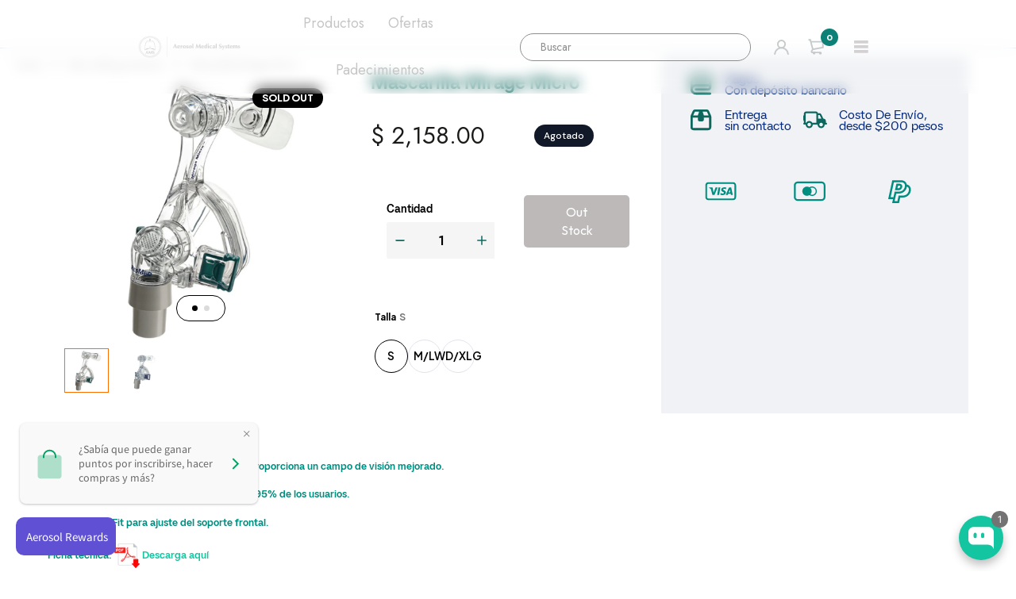

--- FILE ---
content_type: text/html; charset=utf-8
request_url: https://aerosolms.com/products/mascarilla-mirage-micro
body_size: 54777
content:
<!doctype html>
<html lang="es">
  <head>
 
<script>(function(w,d,t,r,u){var f,n,i;w[u]=w[u]||[],f=function(){var o={ti:"343118727", tm:"shpfy_ui", enableAutoSpaTracking: true};o.q=w[u],w[u]=new UET(o),w[u].push("pageLoad")},n=d.createElement(t),n.src=r,n.async=1,n.onload=n.onreadystatechange=function(){var s=this.readyState;s&&s!=="loaded"&&s!=="complete"||(f(),n.onload=n.onreadystatechange=null)},i=d.getElementsByTagName(t)[0],i.parentNode.insertBefore(n,i)})(window,document,"script","//bat.bing.com/bat.js","uetq");</script>
<!-- Google Tag Manager -->
<script>(function(w,d,s,l,i){w[l]=w[l]||[];w[l].push({'gtm.start':
new Date().getTime(),event:'gtm.js'});var f=d.getElementsByTagName(s)[0],
j=d.createElement(s),dl=l!='dataLayer'?'&l='+l:'';j.async=true;j.src=
'https://www.googletagmanager.com/gtm.js?id='+i+dl;f.parentNode.insertBefore(j,f);
})(window,document,'script','dataLayer','GTM-5B6BPZ2');</script>
<!-- End Google Tag Manager -->

    
      <!-- Google tag (gtag.js) -->
<script async src="https://www.googletagmanager.com/gtag/js?id=AW-1030617181"></script>
<script>
  window.dataLayer = window.dataLayer || [];
  function gtag(){dataLayer.push(arguments);}
  gtag('js', new Date());

  gtag('config', 'AW-1030617181');
</script>
    <meta name="google-site-verification" content="jxHuQrWx1I5ubEBeQ1-Ix_cVryO4QIm_vey8ujd6630" /><meta charset="utf-8"><link rel="shortcut icon" type="image/x-icon" href="//aerosolms.com/cdn/shop/files/Screenshot_from_2022-03-16_17-10-04_32x32.png?v=1647468657"><link rel="apple-touch-icon" sizes="32x32" href="//aerosolms.com/cdn/shop/files/Screenshot_from_2022-03-16_17-10-04_32x32.png?v=1647468657"><meta name="HandheldFriendly" content="True"><meta name="MobileOptimized" content="360"><meta name="viewport" content="width=device-width,initial-scale=1"> <!-- PRELOAD DNS --><link rel="preconnect dns-prefetch" href="https://cdn.shopify.com" crossorigin><link rel="preconnect dns-prefetch" href="//fonts.googleapis.com" crossorigin><link rel="dns-prefetch" href="https://fonts.gstatic.com" crossorigin><link rel="dns-prefetch" href="https://monorail-edge.shopifysvc.com" crossorigin><meta name="theme-color" content="#f0f2f5"><meta name="author" content="Aerosol Medical Systems"><meta property="og:url" content="https://aerosolms.com/products/mascarilla-mirage-micro"><meta property="og:site_name" content="Aerosol Medical Systems"><meta property="og:type" content="product"><meta property="og:title" content="Mascarilla Mirage Micro"><meta property="og:image" content="http://aerosolms.com/cdn/shop/products/Mascarilla-Mirage-Micro_1200x1200.jpg?v=1585759687"><meta property="og:image:secure_url" content="https://aerosolms.com/cdn/shop/products/Mascarilla-Mirage-Micro_1200x1200.jpg?v=1585759687"><meta property="og:image" content="http://aerosolms.com/cdn/shop/products/Mascarilla-Mirage-Micro-infantil_1200x1200.jpg?v=1585759687"><meta property="og:image:secure_url" content="https://aerosolms.com/cdn/shop/products/Mascarilla-Mirage-Micro-infantil_1200x1200.jpg?v=1585759687"><meta property="og:price:amount" content="2158.00"><meta property="og:price:currency" content="MXN"><meta property="og:description" content="• Mascarilla nasal con diseño estilizado que proporciona un campo de visión mejorado. • Comodidad y rango de ajuste para más del 95% de los usuarios. • Disco Micro Fit para ajuste del soporte frontal. Ficha técnica: Descarga aquí Ficha técnica 2:  Descarga aquí Envíos a todo México Envío por paquetería desde $200.00 IV"><meta name="twitter:card" content="summary"><meta name="twitter:title" content="Mascarilla Mirage Micro"><meta name="twitter:description" content="• Mascarilla nasal con diseño estilizado que proporciona un campo de visión mejorado. • Comodidad y rango de ajuste para más del 95% de los usuarios. • Disco Micro Fit para ajuste del soporte frontal. Ficha técnica: Descarga aquí Ficha técnica 2:  Descarga aquí Envíos a todo México Envío por paquetería desde $200.00 IVA incluido Recíbelo de 2 a 6 días Cambios y devoluciones solo si el producto presenta algún defecto de fabricación, y dentro de los primeros 30 días naturales a partir de su compra. No se realizan devoluciones en efectivo "><meta name="twitter:image" content="https://aerosolms.com/cdn/shop/products/Mascarilla-Mirage-Micro_240x.jpg?v=1585759687"><meta name="twitter:image:width" content="240"><meta name="twitter:image:height" content="240"><title>Mascarilla Mirage Micro &ndash; Aerosol Medical Systems</title><meta name="description" content="• Mascarilla nasal con diseño estilizado que proporciona un campo de visión mejorado. • Comodidad y rango de ajuste para más del 95% de los usuarios. • Disco Micro Fit para ajuste del soporte frontal. Ficha técnica: Descarga aquí Ficha técnica 2:  Descarga aquí Envíos a todo México Envío por paquetería desde $200.00 IV" /><style> :root{ --bg-white: #ffffff; --body-base-size: 54.6875%; --body-bg-color: #ffffff; --body-border-color: #f0f2f5; --body-color: #5b6c8f; --body-font-size: 1.6rem; --body-font-weight: 400; --body-link: #16c6a1; --body-link-hover: #0d8175; --border-radius-default: 999px; --breadcrumb-color: #5b6c8f; --btn1-bg-cl: #13c5a0; --btn1-border-cl: #13c5a0; --btn1-border-width: 1px; --btn1-cl: #ffffff; --btn1-fw: 600; --btn1-hover-bg-cl: #0d8175; --btn1-hover-border-cl: #0d8175; --btn1-hover-cl: #ffffff; --btn2-bg-cl: #13c5a0; --btn2-border-cl: #13c5a0; --btn2-border-width: 1px; --btn2-cl: #ffffff; --btn2-fw: 600; --btn2-hover-bg-cl: #ff9923; --btn2-hover-border-cl: #ff9923; --btn2-hover-cl: #ffffff; --btn3-bg-cl: #0d8175; --btn3-border-cl: #f0f2f5; --btn3-border-width: 1px; --btn3-cl: #ffffff; --btn3-fw: 600; --btn3-hover-bg-cl: #0d8175; --btn3-hover-border-cl: #0d8175; --btn3-hover-cl: #ffffff; --footer-copyright-border-top: #F0F2F5; --footer-copyright-cl: #103178; --footer-heading-cl: #103178; --footer-heading-fs: 18px; --footer-heading-fw: 600; --footer-link-cl: #103178; --footer-link-hover-cl: #FF9923; --footer-md-heading-cl: #103178; --footer-md-text-cl: #5B6C8F; --footer-text-cl: #5B6C8F; --gutter-ct: 13px; --gutter-lg: 30px; --gutter-md: 25px; --gutter-sm: 20px; --gutter-xlg: 40px; --gutter-xs: 15px; --gutter-xxs: 10px; --header-bg-cart-number-desk: #103178; --header-bg-cart-number-mobile: #103178; --header-bg-desk: #ffffff; --header-bg-mobile: #ffffff; --header-border-color-desk: 16, 49, 120; --header-border-color-desk-opacity: 0.1; --header-border-color-mobile: 16, 49, 120; --header-icons-color-desk: #ff9923; --header-icons-color-mobile: #ff9923; --header-text-cart-number-desk: #ffffff; --header-text-cart-number-mobile: #ffffff; --header-text-color-desk: #5b6c8f; --header-text-color-mobile: #5b6c8f; --heading-1-weight: 600; --heading-2-weight: 600; --heading-3-weight: 600; --heading-4-weight: 600; --heading-5-weight: 500; --heading-6-weight: 500; --heading-size-h1: 2.742857142857143rem; --heading-size-h2: 3.8857142857142857rem; --heading-size-h3: 3.4285714285714284rem; --heading-size-h4: 2.9714285714285715rem; --heading-size-h5: 2.9714285714285715rem; --heading-size-h6: 2.057142857142857rem; --hot-lb-bgcl: #f00000; --hot-lb-cl: #ffffff; --main-color-rgba: 16, 49, 120; --main-color: #f0f2f5; --main-text-color: #fff; --nav-link-color: #103178; --nav-link-hover: #ff9923; --nav-size: 1.7rem; --nav-weight: 600; --new-lb-bgcl: #0d8175; --new-lb-cl: #ffffff; --price-color: #0d8175; --price-compare-color: #0d8175; --price-sale-color: #0d8175; --product-item-name: 24px; --product-item-price: 1.8rem; --product-price-compare: 1.6rem; --rating-star-color: #0d8175; --rating-star-empty-color: #cfd6e4; --sale-lb-bgcl: #0d8175; --sale-lb-cl: #ffffff; --section-heading-align: center; --section-heading-cl: #0d8175; --section-heading-fs: 4rem; --section-heading-fw: 600; --section-heading-lh: 2; --section-subheading-cl: #0d8175; --section-subheading-fs: 2.4rem; --section-subheading-fw: 400; --section-subheading-lh: 35px; --special-border: #0d8175; --topbar-bg-color: #F0F2F5; --topbar-border: 16, 49, 120; --topbar-color: #5B6C8F; --font-heading: Jost, 'HelveticaNeue', 'Helvetica Neue', Helvetica, Arial, sans-serif; --body-font-family: Jost, 'HelveticaNeue', 'Helvetica Neue', Helvetica, Arial, sans-serif;}</style><script src="//aerosolms.com/cdn/shop/t/6/assets/webfont-1.6.26.js?v=158321684449574842791763711857" async></script><script id="theme__WebFont"> WebFontConfig = { google: {families: ['Jost:300,400,500,600,700&display=swap']} ,active: function(){sessionStorage.fonts = true;} }; (function() { if (sessionStorage.fonts) { document.documentElement.classList.add('wf-active'); } else { } })();</script><link rel="preload" href="//aerosolms.com/cdn/shop/t/6/assets/header.min.css?v=131342966384924331141763711771" as="style"><link rel="preload" href="//aerosolms.com/cdn/shop/t/6/assets/product.min.css?v=72069935790611243951763711821" as="style"><link href="//aerosolms.com/cdn/shop/t/6/assets/apps.css?v=41379849848311038741763711882" rel="stylesheet" type="text/css" media="all" /><link href="//aerosolms.com/cdn/shop/t/6/assets/style.css?v=157232179994391055611768252602" rel="stylesheet" type="text/css" media="all" /><!--
		 █████  ██████  ███████ ███    ██  █████   ██████  ██████  ███    ███ ███    ███ ███████ ██████   ██████ ███████ 
		██   ██ ██   ██ ██      ████   ██ ██   ██ ██      ██    ██ ████  ████ ████  ████ ██      ██   ██ ██      ██      
		███████ ██████  █████   ██ ██  ██ ███████ ██      ██    ██ ██ ████ ██ ██ ████ ██ █████   ██████  ██      █████ 
		██   ██ ██   ██ ██      ██  ██ ██ ██   ██ ██      ██    ██ ██  ██  ██ ██  ██  ██ ██      ██   ██ ██      ██    
		██   ██ ██   ██ ███████ ██   ████ ██   ██  ██████  ██████  ██      ██ ██      ██ ███████ ██   ██  ██████ ███████                                                                         
		-->
<script type="text/javascript">
    var customerLogged = ''
    var customerEmail = ''
    var arn_wl_cp_settings = null;
    var arn_wl_cp_share = null;
    var wl_routes = {
                root_url : "\/"
                ,account_url : "\/account"
                ,account_login_url : "https:\/\/account.aerosolms.com?locale=es\u0026region_country=MX"
                ,account_logout_url : "\/account\/logout"
                ,account_register_url : "https:\/\/account.aerosolms.com?locale=es"
                ,account_addresses_url : "\/account\/addresses"
                ,collections_url : "\/collections"
                ,all_products_collection_url : "\/collections\/all"
                ,search_url : "\/search"
                ,cart_url : "\/cart"
                ,cart_add_url : "\/cart\/add"
                ,cart_change_url : "\/cart\/change"
                ,cart_clear_url : "\/cart\/clear"
                ,product_recommendations_url : "\/recommendations\/products"
            }
    var arn_reminder_email = null;
</script>

          <style type="text/css">
    :root {
      --arn-add-wishlist-icon-color: ;
      --arn-add-wishlist-icon-active-color: ;
      --arn-show-wishlist-icon-color: ;
      --arn-show-wishlist-icon-active-color: ;
      --arn-remove-wishlist-icon-color: ;

      --arn-add-compare-icon-color: ;
      --arn-add-compare-icon-active-color: ;
      --arn-show-compare-icon-color: ;
      --arn-show-compare-icon-active-color: ;
      --arn-remove-compare-icon-color: ;
      --arn-preloader-icon-color: ;
      
      --arn-outstock-color: #ff0000;
      --arn-instock-color: #2D882D;
      --arn-table-heading-bkg: ;
      --arn-table-text-color-1: #000000;
      --arn-table-text-color-2: ;
      --arn-table-btn-border-color: #000000;
      --arn-table-btn-color: #ffffff;
      --arn-table-btn-active-color: #000000;

      --arn-table-product-heading: "";
      --arn-table-price-heading: "";
      --arn-table-image-heading: "";
      --arn-table-price-heading: "";
      --arn-table-available-heading: "";
      --arn-table-delete-heading: "";

      --bg-sidenav: #fff;
      --link-color: #000;
      --font-size-title: 15px;
      --button-add-bg: #fed700;
      --button-add-cl: #fff;
      --button-add-br: #fed700;
      --button-add-hover-bg: #fed700;
      --button-add-hover-cl: #fff;
      --button-add-hover-br: #fed700;
      --button-remove-bg: #000;
      --button-remove-cl: #fff;
      --button-remove-br: #000;
      --button-remove-hover-bg: #000;
      --button-remove-hover-cl: #fff;
      --button-remove-hover-br: #000;
      --button-border-radius: 20px;

      --arn-wishlist-page-bg: ;
      --arn-wishlist-page-text: ;

       --arn-show-wishlist-fl-min-height: ;
      --arn-show-wishlist-fl-min-width: ;
      --arn-show-wishlist-fl-height: px;
      --arn-show-wishlist-fl-width: px;
      --arn-show-wishlist-fl-bottom: ;
      --arn-show-wishlist-fl-top: ;
      --arn-show-wishlist-fl-left: ;
      --arn-show-wishlist-fl-right: ;
      --arn-show-wishlist-fl-boxShadow: ;
      --arn-show-wishlist-fl-backgroundColor: ;
      --arn-show-wishlist-fl-color: ;
      --arn-show-wishlist-fl-borderRadius: px;

      --arn-add-wishlist-bg: ;
      --arn-add-wishlist-bg-actived: ;
      --arn-add-wishlist-color: ;
      --arn-add-wishlist-color-actived: ;
      --arn-add-wishlist-width: px;
      --arn-add-wishlist-height: px;
      --arn-add-wishlist-borderRadius: px;

      --arn-compare-page-bg: ;
      --arn-compare-page-text: ;

      --arn-show-compare-fl-min-height: ;
      --arn-show-compare-fl-min-width: ;
      --arn-show-compare-fl-height: px;
      --arn-show-compare-fl-width: px;
      --arn-show-compare-fl-bottom: ;
      --arn-show-compare-fl-top: ;
      --arn-show-compare-fl-left: ;
      --arn-show-compare-fl-right: ;
      --arn-show-compare-fl-boxShadow: ;
      --arn-show-compare-fl-backgroundColor: ;
      --arn-show-compare-fl-color: ;
      --arn-show-compare-fl-borderRadius: px;

      --arn-add-compare-bg: ;
      --arn-add-compare-color: ;
      --arn-add-compare-bg-actived: ;
      --arn-add-compare-color-actived: ;
      --arn-add-compare-width: px;
      --arn-add-compare-height: px;
      --arn-add-compare-borderRadius: px;
    }
    
</style>
          
<script>window.requestAnimationFrame=window.requestAnimationFrame||window.mozRequestAnimationFrame||window.webkitRequestAnimationFrame||window.msRequestAnimationFrame;var addEventListener=EventTarget.prototype.addEventListener;function step(){EventTarget.prototype.addEventListener!=addEventListener&&(window.EventTarget.prototype.addEventListener=addEventListener),requestAnimationFrame(step)}requestAnimationFrame(step);</script><script>
  const ArenaRequireJS=()=>{let e={scripts:{currencyRate:"//cdn.shopify.com/s/javascripts/currencies.js",currencyJS:'//aerosolms.com/cdn/shop/t/6/assets/currency.min.js?v=153936995782248139641763711713',arn_theme:'//aerosolms.com/cdn/shop/t/6/assets/arn-theme.js?v=144724905096018293441763711686',quickview:'//aerosolms.com/cdn/shop/t/6/assets/quickview.js?v=177311230891197010111763711825',home:'//aerosolms.com/cdn/shop/t/6/assets/home.js?v=76809076441821613951763711791',product:'//aerosolms.com/cdn/shop/t/6/assets/product.js?v=132228993546797918111763711821',collection:'//aerosolms.com/cdn/shop/t/6/assets/collection.js?v=70764813864154131881763711706',blog:'//aerosolms.com/cdn/shop/t/6/assets/blog.js?v=96842768420357668661763711694',page:'//aerosolms.com/cdn/shop/t/6/assets/page.js?v=158442019757270170951763711815',page_404:'//aerosolms.com/cdn/shop/t/6/assets/page-404.js?v=36793547529892959711763711814',tiny:'//aerosolms.com/cdn/shop/t/6/assets/tiny-slider.js?v=165767469942890070691763711841'},styles:{}},t={scripts:{},styles:{}},n={scripts:[],styles:[]},s={scripts:[],styles:[]},i={},l={};return{init(){window.requestAnimationFrame||window.mozRequestAnimationFrame||window.webkitRequestAnimationFrame||window.msRequestAnimationFrame,window.cancelAnimationFrame||window.mozCancelAnimationFrame,window.mozAnimationStartTime?window.mozAnimationStartTime:Date.now()},Queue:n,loadStyleModule:function(t){function n(){-1===s.styles.findIndex(e=>e===t)&&s.styles.push(t)}return new Promise((s,i)=>{const r=-1===t.indexOf("__inline_style")?"link":"style";let o=document.createElement(r);"link"===r?(o.href=e.styles[t],o.rel="preload",o.as="style",document.head.appendChild(o),o.onload=function(){n(),s({styleName:t,type:"link"})}):(n(),o.innerHTML=l[t],s({styleName:t,tag:o,type:"style"}))})},loadScriptModule:function(t){function n(){-1===s.scripts.findIndex(e=>e===t)&&s.scripts.push(t)}return new Promise((s,l)=>{const r=-1===t.indexOf("__inline_script")?"link":"script";let o=document.createElement(r),a=window.navigator.userAgent;if("link"===r)if(-1===a.indexOf("Firefox"))o.href=e.scripts[t],o.rel="preload",o.as="script",document.head.appendChild(o),o.onload=function(){n(),s({scriptName:t,type:"link"})};else{let i=document.createElement("script");i.src=e.scripts[t],document.head.appendChild(i),i.onload=function(){setTimeout(()=>{n(),s({scriptName:t,type:"no-preload-link"})},1)}}else o.innerHTML=i[t],n(),s({scriptName:t,tag:o,type:"script"})})},orderScript:function(){let e=[];function s(t,n){let s=e.find(e=>e.scriptName===t);s?(s.weight=n,-1!==t.indexOf("__inline")&&(s.content=i[t])):e.push({scriptName:t,weight:n,content:-1!==t.indexOf("__inline")?i[t]:""})}function l(e){let n=t.scripts[e];if(n){let e=0;for(let t=0;t<n.length;t++){e+=l(n[t])}return e}return 1}for(let e=0;e<n.scripts.length;e++){let i=n.scripts[e],r=t.scripts[i];if(r&&r.length){let e=0;for(let t=0;t<r.length;t++)e+=l(r[t]);s(i,e)}else s(i,0)}return e},loadModules:async function(t){if("scripts"===t){let s=this.orderScript();s.sort((e,t)=>e.weight-t.weight),n.scripts=s.map(e=>e.scriptName);let i=[];for(let e=0;e<n.scripts.length;e++){let s=await this.loadScriptModule(n[t][e]);i.push(s)}let l=await Promise.all(i);n.scripts.map(t=>{let n=l.find(e=>e.scriptName===t);if(n)if("link"===n.type){let t=document.createElement("script");t.src=e.scripts[n.scriptName],t.crossorigin="anonymous",t.defer=!0,t.async=!0,document.head.insertBefore(t,document.head.childNodes[document.head.childNodes.length-1].nextSibling)}else"no-preload-link"!==n.type&&setTimeout(()=>{let e=document.getElementById(n.scriptName);e.parentNode.insertBefore(n.tag,e),e.remove()},50)}),n.scripts=[]}else if("styles"===t){if(0===n.styles.length)return;let s=[];for(let e=0;e<n.styles.length;e++){let i=this.loadStyleModule(n[t][e]);s.push(i)}let i=await Promise.all(s);n.styles.map(t=>{let n=i.find(e=>e.styleName===t);if(n)if("link"===n.type){let t=document.createElement("link");t.href=e.styles[n.styleName],t.rel="stylesheet",document.head.insertBefore(t,document.head.childNodes[document.head.childNodes.length-1].nextSibling)}else{let e=document.getElementById(n.styleName);e.parentNode.insertBefore(n.tag,e),e.remove()}}),n.styles=[]}},load:function(){this.loadModules("scripts")},require:function(e,t){n[t].push(e)}}},Loader=ArenaRequireJS();Loader.init();
</script><script id="themeJSON"> if("undefined"!=typeof InstallTrigger){let e=document.querySelectorAll('link[rel="preload"]');e.length&&e.forEach(e=>{e.setAttribute("rel","stylesheet")})} var theme = { template : "product" ,live : true ,collectionLink: "/collections/all" ,collectionPagination : null ,currency : { enable: false ,type : "3" ,moneyFormat: "$ {{amount}}" ,moneyFormatWithCurrency: "$ {{amount}} MXN" ,moneyFormat_strip: "$ {{amount}}" ,moneyFormatWithCurrency_strip: "$ {{amount}} MXN" ,shopCurrency: "MXN" ,currency_format: "money_format" } ,cart: { ajax: true ,ajax_change_qty: false ,action: "drawer" ,item : "Artículo" ,items : "Artículos" ,empty : "Tu carrito esta vacío" ,available : "Agregar" ,soldout : "Vendido" ,unavailable : "No disponible" ,replace : "Reemplazar artículo en el carrito" ,error_add_cart : "No puede agregar más este artículo al carrito." ,success_add_cart : "Añadido al carrito con éxito" } ,contact: { submit_success : "¡Gracias por suscribirte!" } ,dateLabel: { day: "Día" ,hour: "Hora" ,minute: "Min" ,second: "Sec" ,days: "Días" ,hours: "Hrs" ,minutes: "Mins" ,seconds: "Secs" } ,product: { default_image: "//aerosolms.com/cdn/shop/t/6/assets/default-image.jpg?v=175485129587027547301763711714", recent_total: 5, review_type : "shopify", added_to_wishlist: "Añadido a la lista de deseos", added_to_compare: "Añadido para comparar" } ,search : { type: "product" ,limit: 5 ,unavailable_result: "show" ,no_result: "No se encontraron resultados para su búsqueda." ,notify_character: "Debes ingresar al menos 2 caracteres." } ,routes : { root_url : "\/" ,account_url : "\/account" ,account_login_url : "https:\/\/account.aerosolms.com?locale=es\u0026region_country=MX" ,account_logout_url : "\/account\/logout" ,account_register_url : "https:\/\/account.aerosolms.com?locale=es" ,account_addresses_url : "\/account\/addresses" ,collections_url : "\/collections" ,all_products_collection_url : "\/collections\/all" ,search_url : "\/search" ,cart_url : "\/cart" ,cart_add_url : "\/cart\/add" ,cart_change_url : "\/cart\/change" ,cart_clear_url : "\/cart\/clear" ,product_recommendations_url : "\/recommendations\/products" } ,wishlist_type: "default" ,resource : { quickview: { css: "//aerosolms.com/cdn/shop/t/6/assets/quickview.css?v=63137123776039137641763711825" ,js: "//aerosolms.com/cdn/shop/t/6/assets/quickview-import.js?v=88380983457995379281763711824" }, cart_dialog: { css: "//aerosolms.com/cdn/shop/t/6/assets/cart-dialog.css?v=47096410509443523821763711699" }, cart_drawer: { css: "//aerosolms.com/cdn/shop/t/6/assets/cart-drawer.css?v=49722729739996413471763711701" } } };</script><script src="//aerosolms.com/cdn/shop/t/6/assets/lazysizes.min.js?v=168716226582945055841763711800" async="async"></script>
    <script src="//aerosolms.com/cdn/shop/t/6/assets/jquery.js?v=28577836119606976961763711798" type="text/javascript"></script>
    <script src="//aerosolms.com/cdn/shop/t/6/assets/slick.min.js?v=98726548020888685741763711835" type="text/javascript"></script>
    <script src="//aerosolms.com/cdn/shop/t/6/assets/scripts.js?v=61891026457206574581763711882" type="text/javascript"></script>
    <script src="//aerosolms.com/cdn/shop/t/6/assets/custom.js?v=77821383068902196511764742970" type="text/javascript"></script>

    <script>window.performance && window.performance.mark && window.performance.mark('shopify.content_for_header.start');</script><meta name="google-site-verification" content="ae7Eu6vLP6jpThSS3-Gk2cItn2w_nRZVv6iFeRfe7QE">
<meta id="shopify-digital-wallet" name="shopify-digital-wallet" content="/16433239/digital_wallets/dialog">
<meta name="shopify-checkout-api-token" content="10214a08b24f4f14693e0f74db613066">
<meta id="in-context-paypal-metadata" data-shop-id="16433239" data-venmo-supported="false" data-environment="production" data-locale="es_ES" data-paypal-v4="true" data-currency="MXN">
<link rel="alternate" type="application/json+oembed" href="https://aerosolms.com/products/mascarilla-mirage-micro.oembed">
<script async="async" src="/checkouts/internal/preloads.js?locale=es-MX"></script>
<script id="shopify-features" type="application/json">{"accessToken":"10214a08b24f4f14693e0f74db613066","betas":["rich-media-storefront-analytics"],"domain":"aerosolms.com","predictiveSearch":true,"shopId":16433239,"locale":"es"}</script>
<script>var Shopify = Shopify || {};
Shopify.shop = "aerosol-medical-systems.myshopify.com";
Shopify.locale = "es";
Shopify.currency = {"active":"MXN","rate":"1.0"};
Shopify.country = "MX";
Shopify.theme = {"name":"Aerosol Medical System New template","id":159475204185,"schema_name":"Medi Theme","schema_version":"1.2","theme_store_id":null,"role":"main"};
Shopify.theme.handle = "null";
Shopify.theme.style = {"id":null,"handle":null};
Shopify.cdnHost = "aerosolms.com/cdn";
Shopify.routes = Shopify.routes || {};
Shopify.routes.root = "/";</script>
<script type="module">!function(o){(o.Shopify=o.Shopify||{}).modules=!0}(window);</script>
<script>!function(o){function n(){var o=[];function n(){o.push(Array.prototype.slice.apply(arguments))}return n.q=o,n}var t=o.Shopify=o.Shopify||{};t.loadFeatures=n(),t.autoloadFeatures=n()}(window);</script>
<script id="shop-js-analytics" type="application/json">{"pageType":"product"}</script>
<script defer="defer" async type="module" src="//aerosolms.com/cdn/shopifycloud/shop-js/modules/v2/client.init-shop-cart-sync_2Gr3Q33f.es.esm.js"></script>
<script defer="defer" async type="module" src="//aerosolms.com/cdn/shopifycloud/shop-js/modules/v2/chunk.common_noJfOIa7.esm.js"></script>
<script defer="defer" async type="module" src="//aerosolms.com/cdn/shopifycloud/shop-js/modules/v2/chunk.modal_Deo2FJQo.esm.js"></script>
<script type="module">
  await import("//aerosolms.com/cdn/shopifycloud/shop-js/modules/v2/client.init-shop-cart-sync_2Gr3Q33f.es.esm.js");
await import("//aerosolms.com/cdn/shopifycloud/shop-js/modules/v2/chunk.common_noJfOIa7.esm.js");
await import("//aerosolms.com/cdn/shopifycloud/shop-js/modules/v2/chunk.modal_Deo2FJQo.esm.js");

  window.Shopify.SignInWithShop?.initShopCartSync?.({"fedCMEnabled":true,"windoidEnabled":true});

</script>
<script>(function() {
  var isLoaded = false;
  function asyncLoad() {
    if (isLoaded) return;
    isLoaded = true;
    var urls = ["https:\/\/sdks.automizely.com\/conversions\/v1\/conversions.js?app_connection_id=4a188e1389dd4b25b7a383bafa72e0ae\u0026mapped_org_id=a73cfa6ba1724a0eaf84a23840865e01_v1\u0026shop=aerosol-medical-systems.myshopify.com","https:\/\/chimpstatic.com\/mcjs-connected\/js\/users\/604071558a2d45e5c599a818e\/9913d52a44fa038e6a3e3eb0f.js?shop=aerosol-medical-systems.myshopify.com","https:\/\/cdn.shopify.com\/s\/files\/1\/1643\/3239\/t\/4\/assets\/globo.formbuilder.init.js?v=1648197962\u0026shop=aerosol-medical-systems.myshopify.com","\/\/www.powr.io\/powr.js?powr-token=aerosol-medical-systems.myshopify.com\u0026external-type=shopify\u0026shop=aerosol-medical-systems.myshopify.com","https:\/\/announcement-bar.conversionbear.com\/script?app=announcement-bar\u0026shop=aerosol-medical-systems.myshopify.com"];
    for (var i = 0; i < urls.length; i++) {
      var s = document.createElement('script');
      s.type = 'text/javascript';
      s.async = true;
      s.src = urls[i];
      var x = document.getElementsByTagName('script')[0];
      x.parentNode.insertBefore(s, x);
    }
  };
  if(window.attachEvent) {
    window.attachEvent('onload', asyncLoad);
  } else {
    window.addEventListener('load', asyncLoad, false);
  }
})();</script>
<script id="__st">var __st={"a":16433239,"offset":-21600,"reqid":"8901740f-b7e1-43b0-ae0e-ba67f7a5ef8b-1769087475","pageurl":"aerosolms.com\/products\/mascarilla-mirage-micro","u":"b432363f1290","p":"product","rtyp":"product","rid":9683338190};</script>
<script>window.ShopifyPaypalV4VisibilityTracking = true;</script>
<script id="captcha-bootstrap">!function(){'use strict';const t='contact',e='account',n='new_comment',o=[[t,t],['blogs',n],['comments',n],[t,'customer']],c=[[e,'customer_login'],[e,'guest_login'],[e,'recover_customer_password'],[e,'create_customer']],r=t=>t.map((([t,e])=>`form[action*='/${t}']:not([data-nocaptcha='true']) input[name='form_type'][value='${e}']`)).join(','),a=t=>()=>t?[...document.querySelectorAll(t)].map((t=>t.form)):[];function s(){const t=[...o],e=r(t);return a(e)}const i='password',u='form_key',d=['recaptcha-v3-token','g-recaptcha-response','h-captcha-response',i],f=()=>{try{return window.sessionStorage}catch{return}},m='__shopify_v',_=t=>t.elements[u];function p(t,e,n=!1){try{const o=window.sessionStorage,c=JSON.parse(o.getItem(e)),{data:r}=function(t){const{data:e,action:n}=t;return t[m]||n?{data:e,action:n}:{data:t,action:n}}(c);for(const[e,n]of Object.entries(r))t.elements[e]&&(t.elements[e].value=n);n&&o.removeItem(e)}catch(o){console.error('form repopulation failed',{error:o})}}const l='form_type',E='cptcha';function T(t){t.dataset[E]=!0}const w=window,h=w.document,L='Shopify',v='ce_forms',y='captcha';let A=!1;((t,e)=>{const n=(g='f06e6c50-85a8-45c8-87d0-21a2b65856fe',I='https://cdn.shopify.com/shopifycloud/storefront-forms-hcaptcha/ce_storefront_forms_captcha_hcaptcha.v1.5.2.iife.js',D={infoText:'Protegido por hCaptcha',privacyText:'Privacidad',termsText:'Términos'},(t,e,n)=>{const o=w[L][v],c=o.bindForm;if(c)return c(t,g,e,D).then(n);var r;o.q.push([[t,g,e,D],n]),r=I,A||(h.body.append(Object.assign(h.createElement('script'),{id:'captcha-provider',async:!0,src:r})),A=!0)});var g,I,D;w[L]=w[L]||{},w[L][v]=w[L][v]||{},w[L][v].q=[],w[L][y]=w[L][y]||{},w[L][y].protect=function(t,e){n(t,void 0,e),T(t)},Object.freeze(w[L][y]),function(t,e,n,w,h,L){const[v,y,A,g]=function(t,e,n){const i=e?o:[],u=t?c:[],d=[...i,...u],f=r(d),m=r(i),_=r(d.filter((([t,e])=>n.includes(e))));return[a(f),a(m),a(_),s()]}(w,h,L),I=t=>{const e=t.target;return e instanceof HTMLFormElement?e:e&&e.form},D=t=>v().includes(t);t.addEventListener('submit',(t=>{const e=I(t);if(!e)return;const n=D(e)&&!e.dataset.hcaptchaBound&&!e.dataset.recaptchaBound,o=_(e),c=g().includes(e)&&(!o||!o.value);(n||c)&&t.preventDefault(),c&&!n&&(function(t){try{if(!f())return;!function(t){const e=f();if(!e)return;const n=_(t);if(!n)return;const o=n.value;o&&e.removeItem(o)}(t);const e=Array.from(Array(32),(()=>Math.random().toString(36)[2])).join('');!function(t,e){_(t)||t.append(Object.assign(document.createElement('input'),{type:'hidden',name:u})),t.elements[u].value=e}(t,e),function(t,e){const n=f();if(!n)return;const o=[...t.querySelectorAll(`input[type='${i}']`)].map((({name:t})=>t)),c=[...d,...o],r={};for(const[a,s]of new FormData(t).entries())c.includes(a)||(r[a]=s);n.setItem(e,JSON.stringify({[m]:1,action:t.action,data:r}))}(t,e)}catch(e){console.error('failed to persist form',e)}}(e),e.submit())}));const S=(t,e)=>{t&&!t.dataset[E]&&(n(t,e.some((e=>e===t))),T(t))};for(const o of['focusin','change'])t.addEventListener(o,(t=>{const e=I(t);D(e)&&S(e,y())}));const B=e.get('form_key'),M=e.get(l),P=B&&M;t.addEventListener('DOMContentLoaded',(()=>{const t=y();if(P)for(const e of t)e.elements[l].value===M&&p(e,B);[...new Set([...A(),...v().filter((t=>'true'===t.dataset.shopifyCaptcha))])].forEach((e=>S(e,t)))}))}(h,new URLSearchParams(w.location.search),n,t,e,['guest_login'])})(!0,!1)}();</script>
<script integrity="sha256-4kQ18oKyAcykRKYeNunJcIwy7WH5gtpwJnB7kiuLZ1E=" data-source-attribution="shopify.loadfeatures" defer="defer" src="//aerosolms.com/cdn/shopifycloud/storefront/assets/storefront/load_feature-a0a9edcb.js" crossorigin="anonymous"></script>
<script data-source-attribution="shopify.dynamic_checkout.dynamic.init">var Shopify=Shopify||{};Shopify.PaymentButton=Shopify.PaymentButton||{isStorefrontPortableWallets:!0,init:function(){window.Shopify.PaymentButton.init=function(){};var t=document.createElement("script");t.src="https://aerosolms.com/cdn/shopifycloud/portable-wallets/latest/portable-wallets.es.js",t.type="module",document.head.appendChild(t)}};
</script>
<script data-source-attribution="shopify.dynamic_checkout.buyer_consent">
  function portableWalletsHideBuyerConsent(e){var t=document.getElementById("shopify-buyer-consent"),n=document.getElementById("shopify-subscription-policy-button");t&&n&&(t.classList.add("hidden"),t.setAttribute("aria-hidden","true"),n.removeEventListener("click",e))}function portableWalletsShowBuyerConsent(e){var t=document.getElementById("shopify-buyer-consent"),n=document.getElementById("shopify-subscription-policy-button");t&&n&&(t.classList.remove("hidden"),t.removeAttribute("aria-hidden"),n.addEventListener("click",e))}window.Shopify?.PaymentButton&&(window.Shopify.PaymentButton.hideBuyerConsent=portableWalletsHideBuyerConsent,window.Shopify.PaymentButton.showBuyerConsent=portableWalletsShowBuyerConsent);
</script>
<script data-source-attribution="shopify.dynamic_checkout.cart.bootstrap">document.addEventListener("DOMContentLoaded",(function(){function t(){return document.querySelector("shopify-accelerated-checkout-cart, shopify-accelerated-checkout")}if(t())Shopify.PaymentButton.init();else{new MutationObserver((function(e,n){t()&&(Shopify.PaymentButton.init(),n.disconnect())})).observe(document.body,{childList:!0,subtree:!0})}}));
</script>
<link id="shopify-accelerated-checkout-styles" rel="stylesheet" media="screen" href="https://aerosolms.com/cdn/shopifycloud/portable-wallets/latest/accelerated-checkout-backwards-compat.css" crossorigin="anonymous">
<style id="shopify-accelerated-checkout-cart">
        #shopify-buyer-consent {
  margin-top: 1em;
  display: inline-block;
  width: 100%;
}

#shopify-buyer-consent.hidden {
  display: none;
}

#shopify-subscription-policy-button {
  background: none;
  border: none;
  padding: 0;
  text-decoration: underline;
  font-size: inherit;
  cursor: pointer;
}

#shopify-subscription-policy-button::before {
  box-shadow: none;
}

      </style>

<script>window.performance && window.performance.mark && window.performance.mark('shopify.content_for_header.end');</script>
<link rel="stylesheet" href="https://cdnjs.cloudflare.com/ajax/libs/font-awesome/6.0.0/css/all.min.css" integrity="sha512-9usAa10IRO0HhonpyAIVpjrylPvoDwiPUiKdWk5t3PyolY1cOd4DSE0Ga+ri4AuTroPR5aQvXU9xC6qOPnzFeg==" crossorigin="anonymous" referrerpolicy="no-referrer" />
    <!-- PIXELS ================================================== -->
    
	<!--código analytics-->
      <!-- Global site tag (gtag.js) - Google Analytics -->
      <script async src="https://www.googletagmanager.com/gtag/js?id=UA-96648652-1"></script>
      <script>
        window.dataLayer = window.dataLayer || [];
        function gtag(){dataLayer.push(arguments);}
        gtag('js', new Date());

        gtag('config', 'UA-96648652-1');
      </script>    
    <!--fin código analytics-->
    
    <!-- Global site tag (gtag.js) - Google Ads: 1030617181 -->
      <script async src="https://www.googletagmanager.com/gtag/js?id=AW-1030617181"></script>
      <script>
        window.dataLayer = window.dataLayer || [];
        function gtag(){dataLayer.push(arguments);}
        gtag('js', new Date());

        gtag('config', 'AW-1030617181');
</script>
    
    <!-- Facebook Pixel Code -->
<script>
!function(f,b,e,v,n,t,s)
{if(f.fbq)return;n=f.fbq=function(){n.callMethod?
n.callMethod.apply(n,arguments):n.queue.push(arguments)};
if(!f._fbq)f._fbq=n;n.push=n;n.loaded=!0;n.version='2.0';
n.queue=[];t=b.createElement(e);t.async=!0;
t.src=v;s=b.getElementsByTagName(e)[0];
s.parentNode.insertBefore(t,s)}(window, document,'script',
'https://connect.facebook.net/en_US/fbevents.js');
fbq('init', '282920106555508');
fbq('track', 'PageView');
</script>
<noscript><img height="1" width="1" style="display:none"
src="https://www.facebook.com/tr?id=282920106555508&ev=PageView&noscript=1"
/></noscript>
<!-- End Facebook Pixel Code -->
    
    <meta NAME="ROBOTS" CONTENT="INDEX, FOLLOW">
    
    <!-- Begin: Groovinads Behavioral-->
<script type="text/javascript" src="https://ads01.groovinads.com/grv/track/bhpx.os?idc=2455&sku={SKU}&idcateg ory={IDCATEGORY}&fgjs=1&uid={USERID}"></script>
<!--End: Groovinads Behavioral -->
    
    
    
    <!--SECURE IMAGE PIXEL CODE START-->
<img src="https://acuityplatform.com/Adserver/pxl/5241620881225993433" width="1" height="1"/>
<!--SECURE IMAGE PIXEL CODE END
    <img src="https://sp.analytics.yahoo.com/spp.pl?a=10000&.yp=10065156"/>-->
    
    <meta name="facebook-domain-verification" content="dnkht4ukeg2swlyk2glq33gr0p2uim" />
    
<!-- Taboola Pixel Code -->
<script type='text/javascript'>
  window._tfa = window._tfa || [];
  window._tfa.push({notify: 'event', name: 'page_view', id: 1307464});
  !function (t, f, a, x) {
         if (!document.getElementById(x)) {
            t.async = 1;t.src = a;t.id=x;f.parentNode.insertBefore(t, f);
         }
  }(document.createElement('script'),
  document.getElementsByTagName('script')[0],
  '//cdn.taboola.com/libtrc/unip/1307464/tfa.js',
  'tb_tfa_script');
</script>
<noscript>
  <img src='https://trc.taboola.com/1307464/log/3/unip?en=page_view'
      width='0' height='0' style='display:none'/>
</noscript>
<!-- End of Taboola Pixel Code -->
    
    
    <!-- Hotjar Tracking Code for https://aerosolms.com/ -->
<script>
    (function(h,o,t,j,a,r){
        h.hj=h.hj||function(){(h.hj.q=h.hj.q||[]).push(arguments)};
        h._hjSettings={hjid:2905633,hjsv:6};
        a=o.getElementsByTagName('head')[0];
        r=o.createElement('script');r.async=1;
        r.src=t+h._hjSettings.hjid+j+h._hjSettings.hjsv;
        a.appendChild(r);
    })(window,document,'https://static.hotjar.com/c/hotjar-','.js?sv=');
</script>


    <script type="text/javascript">
    (function(c,l,a,r,i,t,y){
        c[a]=c[a]||function(){(c[a].q=c[a].q||[]).push(arguments)};
        t=l.createElement(r);t.async=1;t.src="https://www.clarity.ms/tag/"+i;
        y=l.getElementsByTagName(r)[0];y.parentNode.insertBefore(t,y);
    })(window, document, "clarity", "script", "rq8jy72i8w");
  </script>

    

  











<script>
	var Globo = Globo || {};
    var globoFormbuilderRecaptchaInit = function(){};
    Globo.FormBuilder = Globo.FormBuilder || {};
    Globo.FormBuilder.url = "https://form.globosoftware.net";
    Globo.FormBuilder.shop = {
        settings : {
            reCaptcha : {
                siteKey : ''
            },
            hideWaterMark : false,
            encryptionFormId : true,
            copyright: `Powered by G: <a href="https://apps.shopify.com/form-builder-contact-form" target="_blank">Form Builder</a>`,
            scrollTop: true
        },
        pricing:{
            features:{
                fileUpload : 2,
                removeCopyright : false,
                bulkOrderForm: false,
                cartForm: false,
            }
        },
        configuration: {
            money_format:  "$ {{amount}}"
        },
        encryption_form_id : true
    };
    Globo.FormBuilder.forms = [];

    
    Globo.FormBuilder.page = {
        title : document.title,
        href : window.location.href,
        type: "product"
    };
    Globo.FormBuilder.assetFormUrls = [];
            Globo.FormBuilder.assetFormUrls[75570] = "//aerosolms.com/cdn/shop/t/6/assets/globo.formbuilder.data.75570.js?v=50998818245874328161763711768";
            
</script>

<link rel="preload" href="//aerosolms.com/cdn/shop/t/6/assets/globo.formbuilder.css?v=163444510838697616571763711767" as="style" onload="this.onload=null;this.rel='stylesheet'">
<noscript><link rel="stylesheet" href="//aerosolms.com/cdn/shop/t/6/assets/globo.formbuilder.css?v=163444510838697616571763711767"></noscript>
<link rel="stylesheet" href="//aerosolms.com/cdn/shop/t/6/assets/globo.formbuilder.css?v=163444510838697616571763711767">


<script>
    Globo.FormBuilder.__webpack_public_path__ = "//aerosolms.com/cdn/shop/t/6/assets/"
</script>
<script src="//aerosolms.com/cdn/shop/t/6/assets/globo.formbuilder.index.js?v=70212497172952358611763711768" defer></script>


<link href="//aerosolms.com/cdn/shop/t/6/assets/header.min.css?v=131342966384924331141763711771" rel="stylesheet" type="text/css" media="all"><link href="//aerosolms.com/cdn/shop/t/6/assets/custom_over.css?v=84778502179251896141766094013" rel="stylesheet" type="text/css" media="all" />
<link href="//aerosolms.com/cdn/shop/t/6/assets/custom_over.css?v=84778502179251896141766094013" rel="stylesheet" type="text/css" media="all" />

  <link href="//aerosolms.com/cdn/shop/t/6/assets/customOverNotHome.css?v=67858484940321817431764567208" rel="stylesheet" type="text/css" media="all" />


    
<!-- BEGIN app block: shopify://apps/loyalty-rewards-and-referrals/blocks/embed-sdk/6f172e67-4106-4ac0-89c5-b32a069b3101 -->

<style
  type='text/css'
  data-lion-app-styles='main'
  data-lion-app-styles-settings='{&quot;disableBundledCSS&quot;:false,&quot;disableBundledFonts&quot;:false,&quot;useClassIsolator&quot;:false}'
></style>

<!-- loyaltylion.snippet.version=8056bbc037+8007 -->

<script>
  
  !function(t,n){function o(n){var o=t.getElementsByTagName("script")[0],i=t.createElement("script");i.src=n,i.crossOrigin="",o.parentNode.insertBefore(i,o)}if(!n.isLoyaltyLion){window.loyaltylion=n,void 0===window.lion&&(window.lion=n),n.version=2,n.isLoyaltyLion=!0;var i=new Date,e=i.getFullYear().toString()+i.getMonth().toString()+i.getDate().toString();o("https://sdk.loyaltylion.net/static/2/loader.js?t="+e);var r=!1;n.init=function(t){if(r)throw new Error("Cannot call lion.init more than once");r=!0;var a=n._token=t.token;if(!a)throw new Error("Token must be supplied to lion.init");for(var l=[],s="_push configure bootstrap shutdown on removeListener authenticateCustomer".split(" "),c=0;c<s.length;c+=1)!function(t,n){t[n]=function(){l.push([n,Array.prototype.slice.call(arguments,0)])}}(n,s[c]);o("https://sdk.loyaltylion.net/sdk/start/"+a+".js?t="+e+i.getHours().toString()),n._initData=t,n._buffer=l}}}(document,window.loyaltylion||[]);

  
    
      loyaltylion.init(
        { token: "91221b5bb59184e5a95fbbf13b575a02" }
      );
    
  

  loyaltylion.configure({
    disableBundledCSS: false,
    disableBundledFonts: false,
    useClassIsolator: false,
  })

  
</script>



<!-- END app block --><!-- BEGIN app block: shopify://apps/ecomposer-builder/blocks/app-embed/a0fc26e1-7741-4773-8b27-39389b4fb4a0 --><!-- DNS Prefetch & Preconnect -->
<link rel="preconnect" href="https://cdn.ecomposer.app" crossorigin>
<link rel="dns-prefetch" href="https://cdn.ecomposer.app">

<link rel="prefetch" href="https://cdn.ecomposer.app/vendors/css/ecom-swiper@11.css" as="style">
<link rel="prefetch" href="https://cdn.ecomposer.app/vendors/js/ecom-swiper@11.0.5.js" as="script">
<link rel="prefetch" href="https://cdn.ecomposer.app/vendors/js/ecom_modal.js" as="script">

<!-- Global CSS --><!--ECOM-EMBED-->
  <style id="ecom-global-css" class="ecom-global-css">/**ECOM-INSERT-CSS**/.ecom-section > div.core__row--columns, .ecom-section>.ecom-inner{max-width: 1200px;}.ecom-column>div.core__column--wrapper, .ec-flex-wp{padding: 20px;}div.core__blocks--body>div.ecom-block.elmspace:not(:first-child), .core__group--body>div.ecom-block.elmspace:not(:first-child), div.core__blocks--body>.ec-flex-wp.elmspace:not(:first-child), .core__blocks>div.ecom-block.elmspace:not(:first-child){margin-top: 20px;}:root{--ecom-global-container-width:1200px;--ecom-global-colunm-gap:20px;--ecom-global-elements-space:20px;--ecom-global-colors-primary:#ffffff;--ecom-global-colors-secondary:#ffffff;--ecom-global-colors-text:#ffffff;--ecom-global-colors-accent:#ffffff;--ecom-global-typography-h1-font-weight:600;--ecom-global-typography-h1-font-size:72px;--ecom-global-typography-h1-line-height:90px;--ecom-global-typography-h1-letter-spacing:-0.02em;--ecom-global-typography-h2-font-weight:600;--ecom-global-typography-h2-font-size:60px;--ecom-global-typography-h2-line-height:72px;--ecom-global-typography-h2-letter-spacing:-0.02em;--ecom-global-typography-h3-font-weight:600;--ecom-global-typography-h3-font-size:48px;--ecom-global-typography-h3-line-height:60px;--ecom-global-typography-h3-letter-spacing:-0.02em;--ecom-global-typography-h4-font-weight:600;--ecom-global-typography-h4-font-size:36px;--ecom-global-typography-h4-line-height:44px;--ecom-global-typography-h4-letter-spacing:-0.02em;--ecom-global-typography-h5-font-weight:600;--ecom-global-typography-h5-font-size:30px;--ecom-global-typography-h5-line-height:38px;--ecom-global-typography-h6-font-weight:600;--ecom-global-typography-h6-font-size:24px;--ecom-global-typography-h6-line-height:32px;--ecom-global-typography-h7-font-weight:400;--ecom-global-typography-h7-font-size:18px;--ecom-global-typography-h7-line-height:28px;}</style>
  <!--/ECOM-EMBED--><!-- Custom CSS & JS --><style id="ecom-custom-css">.ecom__form-field-required {
  display: none;
}
</style><!-- Open Graph Meta Tags for Pages --><!-- Critical Inline Styles -->
<style class="ecom-theme-helper">.ecom-animation{opacity:0}.ecom-animation.animate,.ecom-animation.ecom-animated{opacity:1}.ecom-cart-popup{display:grid;position:fixed;inset:0;z-index:9999999;align-content:center;padding:5px;justify-content:center;align-items:center;justify-items:center}.ecom-cart-popup::before{content:' ';position:absolute;background:#e5e5e5b3;inset:0}.ecom-ajax-loading{cursor:not-allowed;pointer-events:none;opacity:.6}#ecom-toast{visibility:hidden;max-width:50px;height:60px;margin:auto;background-color:#333;color:#fff;text-align:center;border-radius:2px;position:fixed;z-index:1;left:0;right:0;bottom:30px;font-size:17px;display:grid;grid-template-columns:50px auto;align-items:center;justify-content:start;align-content:center;justify-items:start}#ecom-toast.ecom-toast-show{visibility:visible;animation:ecomFadein .5s,ecomExpand .5s .5s,ecomStay 3s 1s,ecomShrink .5s 4s,ecomFadeout .5s 4.5s}#ecom-toast #ecom-toast-icon{width:50px;height:100%;box-sizing:border-box;background-color:#111;color:#fff;padding:5px}#ecom-toast .ecom-toast-icon-svg{width:100%;height:100%;position:relative;vertical-align:middle;margin:auto;text-align:center}#ecom-toast #ecom-toast-desc{color:#fff;padding:16px;overflow:hidden;white-space:nowrap}@media(max-width:768px){#ecom-toast #ecom-toast-desc{white-space:normal;min-width:250px}#ecom-toast{height:auto;min-height:60px}}.ecom__column-full-height{height:100%}@keyframes ecomFadein{from{bottom:0;opacity:0}to{bottom:30px;opacity:1}}@keyframes ecomExpand{from{min-width:50px}to{min-width:var(--ecom-max-width)}}@keyframes ecomStay{from{min-width:var(--ecom-max-width)}to{min-width:var(--ecom-max-width)}}@keyframes ecomShrink{from{min-width:var(--ecom-max-width)}to{min-width:50px}}@keyframes ecomFadeout{from{bottom:30px;opacity:1}to{bottom:60px;opacity:0}}</style>


<!-- EComposer Config Script -->
<script id="ecom-theme-helpers" async>
window.EComposer=window.EComposer||{};(function(){if(!this.configs)this.configs={};this.configs={"custom_code":{"custom_css":".ecom__form-field-required {\n  display: none;\n}\n"},"instagram":null};this.configs.ajax_cart={enable:false};this.customer=false;this.proxy_path='/apps/ecomposer-visual-page-builder';
this.popupScriptUrl='https://cdn.shopify.com/extensions/019b200c-ceec-7ac9-af95-28c32fd62de8/ecomposer-94/assets/ecom_popup.js';
this.routes={domain:'https://aerosolms.com',root_url:'/',collections_url:'/collections',all_products_collection_url:'/collections/all',cart_url:'/cart',cart_add_url:'/cart/add',cart_change_url:'/cart/change',cart_clear_url:'/cart/clear',cart_update_url:'/cart/update',product_recommendations_url:'/recommendations/products'};
this.queryParams={};
if(window.location.search.length){new URLSearchParams(window.location.search).forEach((value,key)=>{this.queryParams[key]=value})}
this.money_format="$ {{amount}}";
this.money_with_currency_format="$ {{amount}} MXN";
this.currencyCodeEnabled=null;this.abTestingData = [];this.formatMoney=function(t,e){const r=this.currencyCodeEnabled?this.money_with_currency_format:this.money_format;function a(t,e){return void 0===t?e:t}function o(t,e,r,o){if(e=a(e,2),r=a(r,","),o=a(o,"."),isNaN(t)||null==t)return 0;var n=(t=(t/100).toFixed(e)).split(".");return n[0].replace(/(\d)(?=(\d\d\d)+(?!\d))/g,"$1"+r)+(n[1]?o+n[1]:"")}"string"==typeof t&&(t=t.replace(".",""));var n="",i=/\{\{\s*(\w+)\s*\}\}/,s=e||r;switch(s.match(i)[1]){case"amount":n=o(t,2);break;case"amount_no_decimals":n=o(t,0);break;case"amount_with_comma_separator":n=o(t,2,".",",");break;case"amount_with_space_separator":n=o(t,2," ",",");break;case"amount_with_period_and_space_separator":n=o(t,2," ",".");break;case"amount_no_decimals_with_comma_separator":n=o(t,0,".",",");break;case"amount_no_decimals_with_space_separator":n=o(t,0," ");break;case"amount_with_apostrophe_separator":n=o(t,2,"'",".")}return s.replace(i,n)};
this.resizeImage=function(t,e){try{if(!e||"original"==e||"full"==e||"master"==e)return t;if(-1!==t.indexOf("cdn.shopify.com")||-1!==t.indexOf("/cdn/shop/")){var r=t.match(/\.(jpg|jpeg|gif|png|bmp|bitmap|tiff|tif|webp)((\#[0-9a-z\-]+)?(\?v=.*)?)?$/gim);if(null==r)return null;var a=t.split(r[0]),o=r[0];return a[0]+"_"+e+o}}catch(r){return t}return t};
this.getProduct=function(t){if(!t)return!1;let e=("/"===this.routes.root_url?"":this.routes.root_url)+"/products/"+t+".js?shop="+Shopify.shop;return window.ECOM_LIVE&&(e="/shop/builder/ajax/ecom-proxy/products/"+t+"?shop="+Shopify.shop),window.fetch(e,{headers:{"Content-Type":"application/json"}}).then(t=>t.ok?t.json():false)};
const u=new URLSearchParams(window.location.search);if(u.has("ecom-redirect")){const r=u.get("ecom-redirect");if(r){let d;try{d=decodeURIComponent(r)}catch{return}d=d.trim().replace(/[\r\n\t]/g,"");if(d.length>2e3)return;const p=["javascript:","data:","vbscript:","file:","ftp:","mailto:","tel:","sms:","chrome:","chrome-extension:","moz-extension:","ms-browser-extension:"],l=d.toLowerCase();for(const o of p)if(l.includes(o))return;const x=[/<script/i,/<\/script/i,/javascript:/i,/vbscript:/i,/onload=/i,/onerror=/i,/onclick=/i,/onmouseover=/i,/onfocus=/i,/onblur=/i,/onsubmit=/i,/onchange=/i,/alert\s*\(/i,/confirm\s*\(/i,/prompt\s*\(/i,/document\./i,/window\./i,/eval\s*\(/i];for(const t of x)if(t.test(d))return;if(d.startsWith("/")&&!d.startsWith("//")){if(!/^[a-zA-Z0-9\-._~:/?#[\]@!$&'()*+,;=%]+$/.test(d))return;if(d.includes("../")||d.includes("./"))return;window.location.href=d;return}if(!d.includes("://")&&!d.startsWith("//")){if(!/^[a-zA-Z0-9\-._~:/?#[\]@!$&'()*+,;=%]+$/.test(d))return;if(d.includes("../")||d.includes("./"))return;window.location.href="/"+d;return}let n;try{n=new URL(d)}catch{return}if(!["http:","https:"].includes(n.protocol))return;if(n.port&&(parseInt(n.port)<1||parseInt(n.port)>65535))return;const a=[window.location.hostname];if(a.includes(n.hostname)&&(n.href===d||n.toString()===d))window.location.href=d}}
}).bind(window.EComposer)();
if(window.Shopify&&window.Shopify.designMode&&window.top&&window.top.opener){window.addEventListener("load",function(){window.top.opener.postMessage({action:"ecomposer:loaded"},"*")})}
</script>

<!-- Quickview Script -->
<script id="ecom-theme-quickview" async>
window.EComposer=window.EComposer||{};(function(){this.initQuickview=function(){var enable_qv=false;const qv_wrapper_script=document.querySelector('#ecom-quickview-template-html');if(!qv_wrapper_script)return;const ecom_quickview=document.createElement('div');ecom_quickview.classList.add('ecom-quickview');ecom_quickview.innerHTML=qv_wrapper_script.innerHTML;document.body.prepend(ecom_quickview);const qv_wrapper=ecom_quickview.querySelector('.ecom-quickview__wrapper');const ecomQuickview=function(e){let t=qv_wrapper.querySelector(".ecom-quickview__content-data");if(t){let i=document.createRange().createContextualFragment(e);t.innerHTML="",t.append(i),qv_wrapper.classList.add("ecom-open");let c=new CustomEvent("ecom:quickview:init",{detail:{wrapper:qv_wrapper}});document.dispatchEvent(c),setTimeout(function(){qv_wrapper.classList.add("ecom-display")},500),closeQuickview(t)}},closeQuickview=function(e){let t=qv_wrapper.querySelector(".ecom-quickview__close-btn"),i=qv_wrapper.querySelector(".ecom-quickview__content");function c(t){let o=t.target;do{if(o==i||o&&o.classList&&o.classList.contains("ecom-modal"))return;o=o.parentNode}while(o);o!=i&&(qv_wrapper.classList.add("ecom-remove"),qv_wrapper.classList.remove("ecom-open","ecom-display","ecom-remove"),setTimeout(function(){e.innerHTML=""},300),document.removeEventListener("click",c),document.removeEventListener("keydown",n))}function n(t){(t.isComposing||27===t.keyCode)&&(qv_wrapper.classList.add("ecom-remove"),qv_wrapper.classList.remove("ecom-open","ecom-display","ecom-remove"),setTimeout(function(){e.innerHTML=""},300),document.removeEventListener("keydown",n),document.removeEventListener("click",c))}t&&t.addEventListener("click",function(t){t.preventDefault(),document.removeEventListener("click",c),document.removeEventListener("keydown",n),qv_wrapper.classList.add("ecom-remove"),qv_wrapper.classList.remove("ecom-open","ecom-display","ecom-remove"),setTimeout(function(){e.innerHTML=""},300)}),document.addEventListener("click",c),document.addEventListener("keydown",n)};function quickViewHandler(e){e&&e.preventDefault();let t=this;t.classList&&t.classList.add("ecom-loading");let i=t.classList?t.getAttribute("href"):window.location.pathname;if(i){if(window.location.search.includes("ecom_template_id")){let c=new URLSearchParams(location.search);i=window.location.pathname+"?section_id="+c.get("ecom_template_id")}else i+=(i.includes("?")?"&":"?")+"section_id=ecom-default-template-quickview";fetch(i).then(function(e){return 200==e.status?e.text():window.document.querySelector("#admin-bar-iframe")?(404==e.status?alert("Please create Ecomposer quickview template first!"):alert("Have some problem with quickview!"),t.classList&&t.classList.remove("ecom-loading"),!1):void window.open(new URL(i).pathname,"_blank")}).then(function(e){e&&(ecomQuickview(e),setTimeout(function(){t.classList&&t.classList.remove("ecom-loading")},300))}).catch(function(e){})}}
if(window.location.search.includes('ecom_template_id')){setTimeout(quickViewHandler,1000)}
if(enable_qv){const qv_buttons=document.querySelectorAll('.ecom-product-quickview');if(qv_buttons.length>0){qv_buttons.forEach(function(button,index){button.addEventListener('click',quickViewHandler)})}}
}}).bind(window.EComposer)();
</script>

<!-- Quickview Template -->
<script type="text/template" id="ecom-quickview-template-html">
<div class="ecom-quickview__wrapper ecom-dn"><div class="ecom-quickview__container"><div class="ecom-quickview__content"><div class="ecom-quickview__content-inner"><div class="ecom-quickview__content-data"></div></div><span class="ecom-quickview__close-btn"><svg version="1.1" xmlns="http://www.w3.org/2000/svg" width="32" height="32" viewBox="0 0 32 32"><path d="M10.722 9.969l-0.754 0.754 5.278 5.278-5.253 5.253 0.754 0.754 5.253-5.253 5.253 5.253 0.754-0.754-5.253-5.253 5.278-5.278-0.754-0.754-5.278 5.278z" fill="#000000"></path></svg></span></div></div></div>
</script>

<!-- Quickview Styles -->
<style class="ecom-theme-quickview">.ecom-quickview .ecom-animation{opacity:1}.ecom-quickview__wrapper{opacity:0;display:none;pointer-events:none}.ecom-quickview__wrapper.ecom-open{position:fixed;top:0;left:0;right:0;bottom:0;display:block;pointer-events:auto;z-index:100000;outline:0!important;-webkit-backface-visibility:hidden;opacity:1;transition:all .1s}.ecom-quickview__container{text-align:center;position:absolute;width:100%;height:100%;left:0;top:0;padding:0 8px;box-sizing:border-box;opacity:0;background-color:rgba(0,0,0,.8);transition:opacity .1s}.ecom-quickview__container:before{content:"";display:inline-block;height:100%;vertical-align:middle}.ecom-quickview__wrapper.ecom-display .ecom-quickview__content{visibility:visible;opacity:1;transform:none}.ecom-quickview__content{position:relative;display:inline-block;opacity:0;visibility:hidden;transition:transform .1s,opacity .1s;transform:translateX(-100px)}.ecom-quickview__content-inner{position:relative;display:inline-block;vertical-align:middle;margin:0 auto;text-align:left;z-index:999;overflow-y:auto;max-height:80vh}.ecom-quickview__content-data>.shopify-section{margin:0 auto;max-width:980px;overflow:hidden;position:relative;background-color:#fff;opacity:0}.ecom-quickview__wrapper.ecom-display .ecom-quickview__content-data>.shopify-section{opacity:1;transform:none}.ecom-quickview__wrapper.ecom-display .ecom-quickview__container{opacity:1}.ecom-quickview__wrapper.ecom-remove #shopify-section-ecom-default-template-quickview{opacity:0;transform:translateX(100px)}.ecom-quickview__close-btn{position:fixed!important;top:0;right:0;transform:none;background-color:transparent;color:#000;opacity:0;width:40px;height:40px;transition:.25s;z-index:9999;stroke:#fff}.ecom-quickview__wrapper.ecom-display .ecom-quickview__close-btn{opacity:1}.ecom-quickview__close-btn:hover{cursor:pointer}@media screen and (max-width:1024px){.ecom-quickview__content{position:absolute;inset:0;margin:50px 15px;display:flex}.ecom-quickview__close-btn{right:0}}.ecom-toast-icon-info{display:none}.ecom-toast-error .ecom-toast-icon-info{display:inline!important}.ecom-toast-error .ecom-toast-icon-success{display:none!important}.ecom-toast-icon-success{fill:#fff;width:35px}</style>

<!-- Toast Template -->
<script type="text/template" id="ecom-template-html"><!-- BEGIN app snippet: ecom-toast --><div id="ecom-toast"><div id="ecom-toast-icon"><svg xmlns="http://www.w3.org/2000/svg" class="ecom-toast-icon-svg ecom-toast-icon-info" fill="none" viewBox="0 0 24 24" stroke="currentColor"><path stroke-linecap="round" stroke-linejoin="round" stroke-width="2" d="M13 16h-1v-4h-1m1-4h.01M21 12a9 9 0 11-18 0 9 9 0 0118 0z"/></svg>
<svg class="ecom-toast-icon-svg ecom-toast-icon-success" xmlns="http://www.w3.org/2000/svg" viewBox="0 0 512 512"><path d="M256 8C119 8 8 119 8 256s111 248 248 248 248-111 248-248S393 8 256 8zm0 48c110.5 0 200 89.5 200 200 0 110.5-89.5 200-200 200-110.5 0-200-89.5-200-200 0-110.5 89.5-200 200-200m140.2 130.3l-22.5-22.7c-4.7-4.7-12.3-4.7-17-.1L215.3 303.7l-59.8-60.3c-4.7-4.7-12.3-4.7-17-.1l-22.7 22.5c-4.7 4.7-4.7 12.3-.1 17l90.8 91.5c4.7 4.7 12.3 4.7 17 .1l172.6-171.2c4.7-4.7 4.7-12.3 .1-17z"/></svg>
</div><div id="ecom-toast-desc"></div></div><!-- END app snippet --></script><!-- END app block --><script src="https://cdn.shopify.com/extensions/019bb19b-97cd-7cb8-a12e-d866b0ee3716/avada-app-147/assets/chatty.js" type="text/javascript" defer="defer"></script>
<script src="https://cdn.shopify.com/extensions/019b200c-ceec-7ac9-af95-28c32fd62de8/ecomposer-94/assets/ecom.js" type="text/javascript" defer="defer"></script>
<link rel="canonical" href="https://aerosolms.com/products/mascarilla-mirage-micro">
<link href="https://monorail-edge.shopifysvc.com" rel="dns-prefetch">
<script>(function(){if ("sendBeacon" in navigator && "performance" in window) {try {var session_token_from_headers = performance.getEntriesByType('navigation')[0].serverTiming.find(x => x.name == '_s').description;} catch {var session_token_from_headers = undefined;}var session_cookie_matches = document.cookie.match(/_shopify_s=([^;]*)/);var session_token_from_cookie = session_cookie_matches && session_cookie_matches.length === 2 ? session_cookie_matches[1] : "";var session_token = session_token_from_headers || session_token_from_cookie || "";function handle_abandonment_event(e) {var entries = performance.getEntries().filter(function(entry) {return /monorail-edge.shopifysvc.com/.test(entry.name);});if (!window.abandonment_tracked && entries.length === 0) {window.abandonment_tracked = true;var currentMs = Date.now();var navigation_start = performance.timing.navigationStart;var payload = {shop_id: 16433239,url: window.location.href,navigation_start,duration: currentMs - navigation_start,session_token,page_type: "product"};window.navigator.sendBeacon("https://monorail-edge.shopifysvc.com/v1/produce", JSON.stringify({schema_id: "online_store_buyer_site_abandonment/1.1",payload: payload,metadata: {event_created_at_ms: currentMs,event_sent_at_ms: currentMs}}));}}window.addEventListener('pagehide', handle_abandonment_event);}}());</script>
<script id="web-pixels-manager-setup">(function e(e,d,r,n,o){if(void 0===o&&(o={}),!Boolean(null===(a=null===(i=window.Shopify)||void 0===i?void 0:i.analytics)||void 0===a?void 0:a.replayQueue)){var i,a;window.Shopify=window.Shopify||{};var t=window.Shopify;t.analytics=t.analytics||{};var s=t.analytics;s.replayQueue=[],s.publish=function(e,d,r){return s.replayQueue.push([e,d,r]),!0};try{self.performance.mark("wpm:start")}catch(e){}var l=function(){var e={modern:/Edge?\/(1{2}[4-9]|1[2-9]\d|[2-9]\d{2}|\d{4,})\.\d+(\.\d+|)|Firefox\/(1{2}[4-9]|1[2-9]\d|[2-9]\d{2}|\d{4,})\.\d+(\.\d+|)|Chrom(ium|e)\/(9{2}|\d{3,})\.\d+(\.\d+|)|(Maci|X1{2}).+ Version\/(15\.\d+|(1[6-9]|[2-9]\d|\d{3,})\.\d+)([,.]\d+|)( \(\w+\)|)( Mobile\/\w+|) Safari\/|Chrome.+OPR\/(9{2}|\d{3,})\.\d+\.\d+|(CPU[ +]OS|iPhone[ +]OS|CPU[ +]iPhone|CPU IPhone OS|CPU iPad OS)[ +]+(15[._]\d+|(1[6-9]|[2-9]\d|\d{3,})[._]\d+)([._]\d+|)|Android:?[ /-](13[3-9]|1[4-9]\d|[2-9]\d{2}|\d{4,})(\.\d+|)(\.\d+|)|Android.+Firefox\/(13[5-9]|1[4-9]\d|[2-9]\d{2}|\d{4,})\.\d+(\.\d+|)|Android.+Chrom(ium|e)\/(13[3-9]|1[4-9]\d|[2-9]\d{2}|\d{4,})\.\d+(\.\d+|)|SamsungBrowser\/([2-9]\d|\d{3,})\.\d+/,legacy:/Edge?\/(1[6-9]|[2-9]\d|\d{3,})\.\d+(\.\d+|)|Firefox\/(5[4-9]|[6-9]\d|\d{3,})\.\d+(\.\d+|)|Chrom(ium|e)\/(5[1-9]|[6-9]\d|\d{3,})\.\d+(\.\d+|)([\d.]+$|.*Safari\/(?![\d.]+ Edge\/[\d.]+$))|(Maci|X1{2}).+ Version\/(10\.\d+|(1[1-9]|[2-9]\d|\d{3,})\.\d+)([,.]\d+|)( \(\w+\)|)( Mobile\/\w+|) Safari\/|Chrome.+OPR\/(3[89]|[4-9]\d|\d{3,})\.\d+\.\d+|(CPU[ +]OS|iPhone[ +]OS|CPU[ +]iPhone|CPU IPhone OS|CPU iPad OS)[ +]+(10[._]\d+|(1[1-9]|[2-9]\d|\d{3,})[._]\d+)([._]\d+|)|Android:?[ /-](13[3-9]|1[4-9]\d|[2-9]\d{2}|\d{4,})(\.\d+|)(\.\d+|)|Mobile Safari.+OPR\/([89]\d|\d{3,})\.\d+\.\d+|Android.+Firefox\/(13[5-9]|1[4-9]\d|[2-9]\d{2}|\d{4,})\.\d+(\.\d+|)|Android.+Chrom(ium|e)\/(13[3-9]|1[4-9]\d|[2-9]\d{2}|\d{4,})\.\d+(\.\d+|)|Android.+(UC? ?Browser|UCWEB|U3)[ /]?(15\.([5-9]|\d{2,})|(1[6-9]|[2-9]\d|\d{3,})\.\d+)\.\d+|SamsungBrowser\/(5\.\d+|([6-9]|\d{2,})\.\d+)|Android.+MQ{2}Browser\/(14(\.(9|\d{2,})|)|(1[5-9]|[2-9]\d|\d{3,})(\.\d+|))(\.\d+|)|K[Aa][Ii]OS\/(3\.\d+|([4-9]|\d{2,})\.\d+)(\.\d+|)/},d=e.modern,r=e.legacy,n=navigator.userAgent;return n.match(d)?"modern":n.match(r)?"legacy":"unknown"}(),u="modern"===l?"modern":"legacy",c=(null!=n?n:{modern:"",legacy:""})[u],f=function(e){return[e.baseUrl,"/wpm","/b",e.hashVersion,"modern"===e.buildTarget?"m":"l",".js"].join("")}({baseUrl:d,hashVersion:r,buildTarget:u}),m=function(e){var d=e.version,r=e.bundleTarget,n=e.surface,o=e.pageUrl,i=e.monorailEndpoint;return{emit:function(e){var a=e.status,t=e.errorMsg,s=(new Date).getTime(),l=JSON.stringify({metadata:{event_sent_at_ms:s},events:[{schema_id:"web_pixels_manager_load/3.1",payload:{version:d,bundle_target:r,page_url:o,status:a,surface:n,error_msg:t},metadata:{event_created_at_ms:s}}]});if(!i)return console&&console.warn&&console.warn("[Web Pixels Manager] No Monorail endpoint provided, skipping logging."),!1;try{return self.navigator.sendBeacon.bind(self.navigator)(i,l)}catch(e){}var u=new XMLHttpRequest;try{return u.open("POST",i,!0),u.setRequestHeader("Content-Type","text/plain"),u.send(l),!0}catch(e){return console&&console.warn&&console.warn("[Web Pixels Manager] Got an unhandled error while logging to Monorail."),!1}}}}({version:r,bundleTarget:l,surface:e.surface,pageUrl:self.location.href,monorailEndpoint:e.monorailEndpoint});try{o.browserTarget=l,function(e){var d=e.src,r=e.async,n=void 0===r||r,o=e.onload,i=e.onerror,a=e.sri,t=e.scriptDataAttributes,s=void 0===t?{}:t,l=document.createElement("script"),u=document.querySelector("head"),c=document.querySelector("body");if(l.async=n,l.src=d,a&&(l.integrity=a,l.crossOrigin="anonymous"),s)for(var f in s)if(Object.prototype.hasOwnProperty.call(s,f))try{l.dataset[f]=s[f]}catch(e){}if(o&&l.addEventListener("load",o),i&&l.addEventListener("error",i),u)u.appendChild(l);else{if(!c)throw new Error("Did not find a head or body element to append the script");c.appendChild(l)}}({src:f,async:!0,onload:function(){if(!function(){var e,d;return Boolean(null===(d=null===(e=window.Shopify)||void 0===e?void 0:e.analytics)||void 0===d?void 0:d.initialized)}()){var d=window.webPixelsManager.init(e)||void 0;if(d){var r=window.Shopify.analytics;r.replayQueue.forEach((function(e){var r=e[0],n=e[1],o=e[2];d.publishCustomEvent(r,n,o)})),r.replayQueue=[],r.publish=d.publishCustomEvent,r.visitor=d.visitor,r.initialized=!0}}},onerror:function(){return m.emit({status:"failed",errorMsg:"".concat(f," has failed to load")})},sri:function(e){var d=/^sha384-[A-Za-z0-9+/=]+$/;return"string"==typeof e&&d.test(e)}(c)?c:"",scriptDataAttributes:o}),m.emit({status:"loading"})}catch(e){m.emit({status:"failed",errorMsg:(null==e?void 0:e.message)||"Unknown error"})}}})({shopId: 16433239,storefrontBaseUrl: "https://aerosolms.com",extensionsBaseUrl: "https://extensions.shopifycdn.com/cdn/shopifycloud/web-pixels-manager",monorailEndpoint: "https://monorail-edge.shopifysvc.com/unstable/produce_batch",surface: "storefront-renderer",enabledBetaFlags: ["2dca8a86"],webPixelsConfigList: [{"id":"1708621913","configuration":"{\"subdomain\": \"aerosol-medical-systems\"}","eventPayloadVersion":"v1","runtimeContext":"STRICT","scriptVersion":"7c43d34f3733b2440dd44bce7edbeb00","type":"APP","apiClientId":1615517,"privacyPurposes":["ANALYTICS","MARKETING","SALE_OF_DATA"],"dataSharingAdjustments":{"protectedCustomerApprovalScopes":["read_customer_address","read_customer_email","read_customer_name","read_customer_personal_data","read_customer_phone"]}},{"id":"1410302041","configuration":"{\"pixelCode\":\"D3OK7HRC77U4I869G5Q0\"}","eventPayloadVersion":"v1","runtimeContext":"STRICT","scriptVersion":"22e92c2ad45662f435e4801458fb78cc","type":"APP","apiClientId":4383523,"privacyPurposes":["ANALYTICS","MARKETING","SALE_OF_DATA"],"dataSharingAdjustments":{"protectedCustomerApprovalScopes":["read_customer_address","read_customer_email","read_customer_name","read_customer_personal_data","read_customer_phone"]}},{"id":"821198937","configuration":"{\"hashed_organization_id\":\"a73cfa6ba1724a0eaf84a23840865e01_v1\",\"app_key\":\"aerosol-medical-systems\",\"allow_collect_personal_data\":\"true\"}","eventPayloadVersion":"v1","runtimeContext":"STRICT","scriptVersion":"6f6660f15c595d517f203f6e1abcb171","type":"APP","apiClientId":2814809,"privacyPurposes":["ANALYTICS","MARKETING","SALE_OF_DATA"],"dataSharingAdjustments":{"protectedCustomerApprovalScopes":["read_customer_address","read_customer_email","read_customer_name","read_customer_personal_data","read_customer_phone"]}},{"id":"753631321","configuration":"{\"shopId\":\"qyVnLOl7kDfEupwMcUCc\",\"description\":\"Chatty conversion tracking pixel\"}","eventPayloadVersion":"v1","runtimeContext":"STRICT","scriptVersion":"13ac37025cff8583d58d6f1e51d29e4b","type":"APP","apiClientId":6641085,"privacyPurposes":["ANALYTICS"],"dataSharingAdjustments":{"protectedCustomerApprovalScopes":["read_customer_address","read_customer_email","read_customer_name","read_customer_personal_data","read_customer_phone"]}},{"id":"424738905","configuration":"{\"config\":\"{\\\"pixel_id\\\":\\\"G-YS7G1Q7644\\\",\\\"target_country\\\":\\\"MX\\\",\\\"gtag_events\\\":[{\\\"type\\\":\\\"begin_checkout\\\",\\\"action_label\\\":[\\\"G-YS7G1Q7644\\\",\\\"AW-1030617181\\\/qoRHCPL_nP4CEN3wt-sD\\\"]},{\\\"type\\\":\\\"search\\\",\\\"action_label\\\":[\\\"G-YS7G1Q7644\\\",\\\"AW-1030617181\\\/mvC4CPX_nP4CEN3wt-sD\\\"]},{\\\"type\\\":\\\"view_item\\\",\\\"action_label\\\":[\\\"G-YS7G1Q7644\\\",\\\"AW-1030617181\\\/VSIZCOz_nP4CEN3wt-sD\\\",\\\"MC-0FKBZ9FB89\\\"]},{\\\"type\\\":\\\"purchase\\\",\\\"action_label\\\":[\\\"G-YS7G1Q7644\\\",\\\"AW-1030617181\\\/aFXbCOn_nP4CEN3wt-sD\\\",\\\"MC-0FKBZ9FB89\\\"]},{\\\"type\\\":\\\"page_view\\\",\\\"action_label\\\":[\\\"G-YS7G1Q7644\\\",\\\"AW-1030617181\\\/BRbLCOb_nP4CEN3wt-sD\\\",\\\"MC-0FKBZ9FB89\\\"]},{\\\"type\\\":\\\"add_payment_info\\\",\\\"action_label\\\":[\\\"G-YS7G1Q7644\\\",\\\"AW-1030617181\\\/jjPuCPj_nP4CEN3wt-sD\\\"]},{\\\"type\\\":\\\"add_to_cart\\\",\\\"action_label\\\":[\\\"G-YS7G1Q7644\\\",\\\"AW-1030617181\\\/mg41CO__nP4CEN3wt-sD\\\"]}],\\\"enable_monitoring_mode\\\":false}\"}","eventPayloadVersion":"v1","runtimeContext":"OPEN","scriptVersion":"b2a88bafab3e21179ed38636efcd8a93","type":"APP","apiClientId":1780363,"privacyPurposes":[],"dataSharingAdjustments":{"protectedCustomerApprovalScopes":["read_customer_address","read_customer_email","read_customer_name","read_customer_personal_data","read_customer_phone"]}},{"id":"186417241","configuration":"{\"pixel_id\":\"199556350812814\",\"pixel_type\":\"facebook_pixel\",\"metaapp_system_user_token\":\"-\"}","eventPayloadVersion":"v1","runtimeContext":"OPEN","scriptVersion":"ca16bc87fe92b6042fbaa3acc2fbdaa6","type":"APP","apiClientId":2329312,"privacyPurposes":["ANALYTICS","MARKETING","SALE_OF_DATA"],"dataSharingAdjustments":{"protectedCustomerApprovalScopes":["read_customer_address","read_customer_email","read_customer_name","read_customer_personal_data","read_customer_phone"]}},{"id":"shopify-app-pixel","configuration":"{}","eventPayloadVersion":"v1","runtimeContext":"STRICT","scriptVersion":"0450","apiClientId":"shopify-pixel","type":"APP","privacyPurposes":["ANALYTICS","MARKETING"]},{"id":"shopify-custom-pixel","eventPayloadVersion":"v1","runtimeContext":"LAX","scriptVersion":"0450","apiClientId":"shopify-pixel","type":"CUSTOM","privacyPurposes":["ANALYTICS","MARKETING"]}],isMerchantRequest: false,initData: {"shop":{"name":"Aerosol Medical Systems","paymentSettings":{"currencyCode":"MXN"},"myshopifyDomain":"aerosol-medical-systems.myshopify.com","countryCode":"MX","storefrontUrl":"https:\/\/aerosolms.com"},"customer":null,"cart":null,"checkout":null,"productVariants":[{"price":{"amount":2158.0,"currencyCode":"MXN"},"product":{"title":"Mascarilla Mirage Micro","vendor":"Resmed","id":"9683338190","untranslatedTitle":"Mascarilla Mirage Micro","url":"\/products\/mascarilla-mirage-micro","type":""},"id":"35067630926","image":{"src":"\/\/aerosolms.com\/cdn\/shop\/products\/Mascarilla-Mirage-Micro.jpg?v=1585759687"},"sku":"RM.052","title":"S","untranslatedTitle":"S"},{"price":{"amount":2158.0,"currencyCode":"MXN"},"product":{"title":"Mascarilla Mirage Micro","vendor":"Resmed","id":"9683338190","untranslatedTitle":"Mascarilla Mirage Micro","url":"\/products\/mascarilla-mirage-micro","type":""},"id":"35067630990","image":{"src":"\/\/aerosolms.com\/cdn\/shop\/products\/Mascarilla-Mirage-Micro.jpg?v=1585759687"},"sku":"RM.053","title":"M\/L","untranslatedTitle":"M\/L"},{"price":{"amount":2158.0,"currencyCode":"MXN"},"product":{"title":"Mascarilla Mirage Micro","vendor":"Resmed","id":"9683338190","untranslatedTitle":"Mascarilla Mirage Micro","url":"\/products\/mascarilla-mirage-micro","type":""},"id":"35067631054","image":{"src":"\/\/aerosolms.com\/cdn\/shop\/products\/Mascarilla-Mirage-Micro.jpg?v=1585759687"},"sku":"RM.054","title":"WD\/XLG","untranslatedTitle":"WD\/XLG"}],"purchasingCompany":null},},"https://aerosolms.com/cdn","fcfee988w5aeb613cpc8e4bc33m6693e112",{"modern":"","legacy":""},{"shopId":"16433239","storefrontBaseUrl":"https:\/\/aerosolms.com","extensionBaseUrl":"https:\/\/extensions.shopifycdn.com\/cdn\/shopifycloud\/web-pixels-manager","surface":"storefront-renderer","enabledBetaFlags":"[\"2dca8a86\"]","isMerchantRequest":"false","hashVersion":"fcfee988w5aeb613cpc8e4bc33m6693e112","publish":"custom","events":"[[\"page_viewed\",{}],[\"product_viewed\",{\"productVariant\":{\"price\":{\"amount\":2158.0,\"currencyCode\":\"MXN\"},\"product\":{\"title\":\"Mascarilla Mirage Micro\",\"vendor\":\"Resmed\",\"id\":\"9683338190\",\"untranslatedTitle\":\"Mascarilla Mirage Micro\",\"url\":\"\/products\/mascarilla-mirage-micro\",\"type\":\"\"},\"id\":\"35067630926\",\"image\":{\"src\":\"\/\/aerosolms.com\/cdn\/shop\/products\/Mascarilla-Mirage-Micro.jpg?v=1585759687\"},\"sku\":\"RM.052\",\"title\":\"S\",\"untranslatedTitle\":\"S\"}}]]"});</script><script>
  window.ShopifyAnalytics = window.ShopifyAnalytics || {};
  window.ShopifyAnalytics.meta = window.ShopifyAnalytics.meta || {};
  window.ShopifyAnalytics.meta.currency = 'MXN';
  var meta = {"product":{"id":9683338190,"gid":"gid:\/\/shopify\/Product\/9683338190","vendor":"Resmed","type":"","handle":"mascarilla-mirage-micro","variants":[{"id":35067630926,"price":215800,"name":"Mascarilla Mirage Micro - S","public_title":"S","sku":"RM.052"},{"id":35067630990,"price":215800,"name":"Mascarilla Mirage Micro - M\/L","public_title":"M\/L","sku":"RM.053"},{"id":35067631054,"price":215800,"name":"Mascarilla Mirage Micro - WD\/XLG","public_title":"WD\/XLG","sku":"RM.054"}],"remote":false},"page":{"pageType":"product","resourceType":"product","resourceId":9683338190,"requestId":"8901740f-b7e1-43b0-ae0e-ba67f7a5ef8b-1769087475"}};
  for (var attr in meta) {
    window.ShopifyAnalytics.meta[attr] = meta[attr];
  }
</script>
<script class="analytics">
  (function () {
    var customDocumentWrite = function(content) {
      var jquery = null;

      if (window.jQuery) {
        jquery = window.jQuery;
      } else if (window.Checkout && window.Checkout.$) {
        jquery = window.Checkout.$;
      }

      if (jquery) {
        jquery('body').append(content);
      }
    };

    var hasLoggedConversion = function(token) {
      if (token) {
        return document.cookie.indexOf('loggedConversion=' + token) !== -1;
      }
      return false;
    }

    var setCookieIfConversion = function(token) {
      if (token) {
        var twoMonthsFromNow = new Date(Date.now());
        twoMonthsFromNow.setMonth(twoMonthsFromNow.getMonth() + 2);

        document.cookie = 'loggedConversion=' + token + '; expires=' + twoMonthsFromNow;
      }
    }

    var trekkie = window.ShopifyAnalytics.lib = window.trekkie = window.trekkie || [];
    if (trekkie.integrations) {
      return;
    }
    trekkie.methods = [
      'identify',
      'page',
      'ready',
      'track',
      'trackForm',
      'trackLink'
    ];
    trekkie.factory = function(method) {
      return function() {
        var args = Array.prototype.slice.call(arguments);
        args.unshift(method);
        trekkie.push(args);
        return trekkie;
      };
    };
    for (var i = 0; i < trekkie.methods.length; i++) {
      var key = trekkie.methods[i];
      trekkie[key] = trekkie.factory(key);
    }
    trekkie.load = function(config) {
      trekkie.config = config || {};
      trekkie.config.initialDocumentCookie = document.cookie;
      var first = document.getElementsByTagName('script')[0];
      var script = document.createElement('script');
      script.type = 'text/javascript';
      script.onerror = function(e) {
        var scriptFallback = document.createElement('script');
        scriptFallback.type = 'text/javascript';
        scriptFallback.onerror = function(error) {
                var Monorail = {
      produce: function produce(monorailDomain, schemaId, payload) {
        var currentMs = new Date().getTime();
        var event = {
          schema_id: schemaId,
          payload: payload,
          metadata: {
            event_created_at_ms: currentMs,
            event_sent_at_ms: currentMs
          }
        };
        return Monorail.sendRequest("https://" + monorailDomain + "/v1/produce", JSON.stringify(event));
      },
      sendRequest: function sendRequest(endpointUrl, payload) {
        // Try the sendBeacon API
        if (window && window.navigator && typeof window.navigator.sendBeacon === 'function' && typeof window.Blob === 'function' && !Monorail.isIos12()) {
          var blobData = new window.Blob([payload], {
            type: 'text/plain'
          });

          if (window.navigator.sendBeacon(endpointUrl, blobData)) {
            return true;
          } // sendBeacon was not successful

        } // XHR beacon

        var xhr = new XMLHttpRequest();

        try {
          xhr.open('POST', endpointUrl);
          xhr.setRequestHeader('Content-Type', 'text/plain');
          xhr.send(payload);
        } catch (e) {
          console.log(e);
        }

        return false;
      },
      isIos12: function isIos12() {
        return window.navigator.userAgent.lastIndexOf('iPhone; CPU iPhone OS 12_') !== -1 || window.navigator.userAgent.lastIndexOf('iPad; CPU OS 12_') !== -1;
      }
    };
    Monorail.produce('monorail-edge.shopifysvc.com',
      'trekkie_storefront_load_errors/1.1',
      {shop_id: 16433239,
      theme_id: 159475204185,
      app_name: "storefront",
      context_url: window.location.href,
      source_url: "//aerosolms.com/cdn/s/trekkie.storefront.1bbfab421998800ff09850b62e84b8915387986d.min.js"});

        };
        scriptFallback.async = true;
        scriptFallback.src = '//aerosolms.com/cdn/s/trekkie.storefront.1bbfab421998800ff09850b62e84b8915387986d.min.js';
        first.parentNode.insertBefore(scriptFallback, first);
      };
      script.async = true;
      script.src = '//aerosolms.com/cdn/s/trekkie.storefront.1bbfab421998800ff09850b62e84b8915387986d.min.js';
      first.parentNode.insertBefore(script, first);
    };
    trekkie.load(
      {"Trekkie":{"appName":"storefront","development":false,"defaultAttributes":{"shopId":16433239,"isMerchantRequest":null,"themeId":159475204185,"themeCityHash":"3659150002786559426","contentLanguage":"es","currency":"MXN","eventMetadataId":"3e8c2e7c-82ae-48a2-abd5-06ef10a9a436"},"isServerSideCookieWritingEnabled":true,"monorailRegion":"shop_domain","enabledBetaFlags":["65f19447"]},"Session Attribution":{},"S2S":{"facebookCapiEnabled":true,"source":"trekkie-storefront-renderer","apiClientId":580111}}
    );

    var loaded = false;
    trekkie.ready(function() {
      if (loaded) return;
      loaded = true;

      window.ShopifyAnalytics.lib = window.trekkie;

      var originalDocumentWrite = document.write;
      document.write = customDocumentWrite;
      try { window.ShopifyAnalytics.merchantGoogleAnalytics.call(this); } catch(error) {};
      document.write = originalDocumentWrite;

      window.ShopifyAnalytics.lib.page(null,{"pageType":"product","resourceType":"product","resourceId":9683338190,"requestId":"8901740f-b7e1-43b0-ae0e-ba67f7a5ef8b-1769087475","shopifyEmitted":true});

      var match = window.location.pathname.match(/checkouts\/(.+)\/(thank_you|post_purchase)/)
      var token = match? match[1]: undefined;
      if (!hasLoggedConversion(token)) {
        setCookieIfConversion(token);
        window.ShopifyAnalytics.lib.track("Viewed Product",{"currency":"MXN","variantId":35067630926,"productId":9683338190,"productGid":"gid:\/\/shopify\/Product\/9683338190","name":"Mascarilla Mirage Micro - S","price":"2158.00","sku":"RM.052","brand":"Resmed","variant":"S","category":"","nonInteraction":true,"remote":false},undefined,undefined,{"shopifyEmitted":true});
      window.ShopifyAnalytics.lib.track("monorail:\/\/trekkie_storefront_viewed_product\/1.1",{"currency":"MXN","variantId":35067630926,"productId":9683338190,"productGid":"gid:\/\/shopify\/Product\/9683338190","name":"Mascarilla Mirage Micro - S","price":"2158.00","sku":"RM.052","brand":"Resmed","variant":"S","category":"","nonInteraction":true,"remote":false,"referer":"https:\/\/aerosolms.com\/products\/mascarilla-mirage-micro"});
      }
    });


        var eventsListenerScript = document.createElement('script');
        eventsListenerScript.async = true;
        eventsListenerScript.src = "//aerosolms.com/cdn/shopifycloud/storefront/assets/shop_events_listener-3da45d37.js";
        document.getElementsByTagName('head')[0].appendChild(eventsListenerScript);

})();</script>
  <script>
  if (!window.ga || (window.ga && typeof window.ga !== 'function')) {
    window.ga = function ga() {
      (window.ga.q = window.ga.q || []).push(arguments);
      if (window.Shopify && window.Shopify.analytics && typeof window.Shopify.analytics.publish === 'function') {
        window.Shopify.analytics.publish("ga_stub_called", {}, {sendTo: "google_osp_migration"});
      }
      console.error("Shopify's Google Analytics stub called with:", Array.from(arguments), "\nSee https://help.shopify.com/manual/promoting-marketing/pixels/pixel-migration#google for more information.");
    };
    if (window.Shopify && window.Shopify.analytics && typeof window.Shopify.analytics.publish === 'function') {
      window.Shopify.analytics.publish("ga_stub_initialized", {}, {sendTo: "google_osp_migration"});
    }
  }
</script>
<script
  defer
  src="https://aerosolms.com/cdn/shopifycloud/perf-kit/shopify-perf-kit-3.0.4.min.js"
  data-application="storefront-renderer"
  data-shop-id="16433239"
  data-render-region="gcp-us-central1"
  data-page-type="product"
  data-theme-instance-id="159475204185"
  data-theme-name="Medi Theme"
  data-theme-version="1.2"
  data-monorail-region="shop_domain"
  data-resource-timing-sampling-rate="10"
  data-shs="true"
  data-shs-beacon="true"
  data-shs-export-with-fetch="true"
  data-shs-logs-sample-rate="1"
  data-shs-beacon-endpoint="https://aerosolms.com/api/collect"
></script>
</head><body class="templateProduct" onclick tabIndex=0 dir="ltr">

  <!-- Google Tag Manager (noscript) -->
<noscript><iframe src="https://www.googletagmanager.com/ns.html?id=GTM-5B6BPZ2"
height="0" width="0" style="display:none;visibility:hidden"></iframe></noscript>
<!-- End Google Tag Manager (noscript) --><link href="//aerosolms.com/cdn/shop/t/6/assets/product.min.css?v=72069935790611243951763711821" rel="stylesheet" type="text/css" media="all"><svg xmlnsXlink="http://www.w3.org/2000/svg" style="display: none;"> <symbol id="arn_icon-add-wishlist" viewBox=""><title>add wishlist</title></symbol> <symbol id="arn_icon-show-wishlist" viewBox=""><title>show wishlist</title></symbol> <symbol id="arn_icon-remove-wishlist" viewBox=""><title></title></symbol> <symbol id="arn_icon-add-compare" viewBox=""><title>add compare</title></symbol> <symbol id="arn_icon-show-compare" viewBox=""><title>show compare</title></symbol> <symbol id="arn_icon-remove-compare" viewBox=""><title></title></symbol> <symbol id="arn_icon-preloader" viewBox=""><title>preloader</title></symbol> </svg><div id="shopify-section-section-css-custom" class="shopify-section"><style data-shopify>.header-border-item{border-color: #0d8175;}@media(max-width: 991px){ .header-mobile .header-border-item{border-color: rgba(13, 129, 117, 0.0) !important;} }:root{ --nav-size: 18px;--nav-weight: 500;--nav-link-color: #000000;--nav-link-hover: #0d8175;--header-bg-desk: #ffffff;--header-text-color-desk: #0d8175;--header-icons-color-desk: #0d8175;--header-bg-cart-number-desk: #0d8175;--header-text-cart-number-desk: #ffffff;--header-border-color-desk: 13, 129, 117; --header-border-color-desk-opacity: 1.0;--header-bg-mobile: #ffffff;--header-text-color-mobile: #0d8175;--header-icons-color-mobile: #13c5a0;--header-bg-cart-number-mobile: #0d8175;--header-text-cart-number-mobile: #ffffff;--header-border-color-mobile: 13, 129, 117; --header-border-color-mobile-opacity: 0.0; }.customColor-red {color: #ff0000; background: #ff0000;}.customColor-pink {color: #ffc0cb; background: #ffc0cb;}.customColor-black {color: #000000; background: #000000;}.customColor-white {color: #ffffff; background: #ffffff;}.customColor-silver {color: #c0c0c0; background: #c0c0c0;}.customColor-grey {color: #808080; background: #808080;}.customColor-gray {color: #808080; background: #808080;}.customColor-black {color: #000000; background: #000000;}.customColor-red {color: #ff0000; background: #ff0000;}.customColor-maroon {color: #800000; background: #800000;}.customColor-yellow {color: #ffff00; background: #ffff00;}.customColor-olive {color: #808000; background: #808000;}.customColor-lime {color: #00ff00; background: #00ff00;}.customColor-green {color: #008000; background: #008000;}.customColor-aqua {color: #00ffff; background: #00ffff;}.customColor-teal {color: #008080; background: #008080;}.customColor-blue {color: #0000ff; background: #0000ff;}.customColor-navy {color: #000080; background: #000080;}.customColor-fuchsia {color: #ff00ff; background: #ff00ff;}.customColor-purple {color: #800080; background: #800080;}.customColor-orange {color: #ffa500; background: #ffa500;}.customColor-brown {color: #654321; background: #654321;}.customColor-gold {color: #ffd700; background: #ffd700;}.customColor-dark {color: #222222; background: #222222;}</style><style data-shopify> :root{--breadcrumb-color: #5b6c8f;} .section_title-wrapper .section_title-text-1{font-size:40px;line-height:2;}@media(max-width: 767px){.section_title-wrapper .section_title-text-1{font-size:30px;}}.section_title-wrapper .section_title-text-2{font-size:20px;line-height:35px;}.btn-1{font-size:24px;border-radius:42px;padding:20px 40px;}.btn-2, .product-info-row .shopify-payment-button__button{font-size:16px;border-radius:42px;padding:20px 50px;}.btn-3{font-size:15px;border-radius:42px;padding:9px 50px;}@media(min-width: 768px) and (max-width: 991px){#currencyModal ul.d-grid, #languageModal ul.d-grid{grid-template-columns:repeat(3, 1fr);}}@media(min-width: 992px){#currencyModal ul.d-grid, #languageModal ul.d-grid{grid-template-columns:repeat(4, 1fr);}}@media(max-width: 767px){#currencyModal ul.d-grid, #languageModal ul.d-grid{grid-template-columns:repeat(2, 1fr);}} body, .smooth-container { scroll-behavior: smooth } body.lazy-loading:before {background-image: url(//aerosolms.com/cdn/shop/t/6/assets/loading.gif?v=125362432342243115871763711801);} select {background-image: url(//aerosolms.com/cdn/shop/t/6/assets/bg-select.svg?v=37457227603863301021763711693);} .bg__lazy:not(.lazyloaded){background-image: url('//aerosolms.com/cdn/shop/t/6/assets/default-image.jpg?v=175485129587027547301763711714');} .lazy-active:not(.lazyloaded), .lazyqueue-active:not(.lazyloaded){position: fixed; opacity: 0.01;top: 0;left: 0;width: 100%;display: block!important;width: 1px!important;height: 1px!important;} .lazyqueue-wait .lazyloading{max-width: 1px!important; max-height: 1px!important;margin: 0!important;} .add-to-wishlist.arn_added .wlcp-target-label, .add-to-compare.arn_added .wlcp-target-label{ text-indent: -99999px; line-height: 0; display: inherit; overflow: hidden; } .add-to-wishlist.arn_added .wlcp-target-label:after{ content: "Añadido a la lista de deseos"; display: inherit; text-indent: 0; line-height: initial; } .add-to-compare.arn_added .wlcp-target-label:after{ content: "Añadido para comparar"; display: inherit; text-indent: 0; line-height: initial; } .product-media .tns-item:not(.tns-slide-active), .home-slideshow .slide-item:not(.tns-slide-active) .content-sale-label{opacity: 0;} #ssw-async-html ,#ssw-widget-review-bar ,#ssw-fave-list-widget{display: none!important;}</style></div><div data="scmBannerSlider" data-id="22742" style="display: none;"></div> 
  <div class="boxed-wrapper"><header id="header-style" class="header-sticky"><section id="shopify-section-header-static" class="shopify-section header-block"><div class="section-header-static layout-boxed header-desktop h-desk-static d-none d-lg-block" data-section-type="header" data-section-id="header-static"><div class="header-content container"><div class="container-fluid"><div class="header-content"><div class="header-row header-row-2"><div class="row"><div class="header-col-2 col-2"><div class="header-col header-col-left"><figure class="logo-wrapper"> <a href="/" title="Aerosol Medical Systems" class="logo-site"><img class="logo-img logo-img--top lazyload" data-srcset="//aerosolms.com/cdn/shop/files/logo_ams_1_375x.png?v=1764550852 1x, //aerosolms.com/cdn/shop/files/logo_ams_1_750x.png?v=1764550852 2x" alt="Aerosol Medical Systems" /> <noscript><img src="//aerosolms.com/cdn/shop/files/logo_ams_1_375x.png?v=1764550852" alt="Aerosol Medical Systems"/> </noscript><img class="logo-img logo-img--scrolled lazyload" data-srcset="//aerosolms.com/cdn/shop/files/AMS_Logo_Color_e100b92c-a0d3-4fe6-aa83-69939a6ae98a_230x.png?v=1648255401 1x, //aerosolms.com/cdn/shop/files/AMS_Logo_Color_e100b92c-a0d3-4fe6-aa83-69939a6ae98a_460x.png?v=1648255401 2x" alt="Aerosol Medical Systems" /> <noscript><img src="//aerosolms.com/cdn/shop/files/AMS_Logo_Color_e100b92c-a0d3-4fe6-aa83-69939a6ae98a_230x.png?v=1648255401" alt="Aerosol Medical Systems"/> </noscript></a></figure></div></div><div class="header-col-4 col-4"><div class="header-col header-col-center menu2" style="display:block; text-align:center"><nav class="secondary-menu-wrapper" aria-label="Secondary navigation" role="navigation"><ul class="secondary-menu main-menu main-nav__list"><li class="secondary-menu__item secondary-menu__item--has-children"> <a href="/collections/all" class="secondary-menu__link"> Productos </a><ul class="secondary-menu__submenu"><li class="secondary-menu__submenu-item"> <a href="/collections/prevencion-deteccion-covid-19" class="secondary-menu__submenu-link"> Prevención, Detección y Manejo de COVID-19 </a><li class="secondary-menu__submenu-item"> <a href="/collections/terapia-respiratoria" class="secondary-menu__submenu-link"> Terapia Respiratoria </a><li class="secondary-menu__submenu-item"> <a href="/collections/fisioterapia-respiratoria" class="secondary-menu__submenu-link"> Fisioterapia Respiratoria </a><li class="secondary-menu__submenu-item"> <a href="/collections/oximetria" class="secondary-menu__submenu-link"> Oximetria </a><li class="secondary-menu__submenu-item"> <a href="/collections/termometria" class="secondary-menu__submenu-link"> Termometria </a><li class="secondary-menu__submenu-item"> <a href="/collections/capnografia" class="secondary-menu__submenu-link"> Capnografia </a><li class="secondary-menu__submenu-item"> <a href="/collections/espirometria" class="secondary-menu__submenu-link"> Espirometria </a><li class="secondary-menu__submenu-item"> <a href="/collections/terapia-de-sueno" class="secondary-menu__submenu-link"> Terapia de Sueño </a><li class="secondary-menu__submenu-item"> <a href="/collections/terapia-de-sueno/Ventilaci%C3%B3n" class="secondary-menu__submenu-link"> Ventilación </a><li class="secondary-menu__submenu-item"> <a href="/collections/alto-flujo" class="secondary-menu__submenu-link"> Alto Flujo </a><li class="secondary-menu__submenu-item"> <a href="/collections/concentradores-de-oxigeno" class="secondary-menu__submenu-link"> Concentradores de Oxigeno </a><li class="secondary-menu__submenu-item"> <a href="/collections/monitor-transcutaneo-de-co2" class="secondary-menu__submenu-link"> Monitor Transcutáneo de CO2 </a><li class="secondary-menu__submenu-item"> <a href="/collections/veterinarios" class="secondary-menu__submenu-link"> Veterinarios </a></ul><li class="secondary-menu__item"> <a href="/collections/promociones-y-paquetes" class="secondary-menu__link"> Ofertas </a><li class="secondary-menu__item secondary-menu__item--has-children"> <a href="/blogs/tu-salud" class="secondary-menu__link"> Padecimientos </a><ul class="secondary-menu__submenu"><li class="secondary-menu__submenu-item"> <a href="/collections/asma" class="secondary-menu__submenu-link"> Asma </a><li class="secondary-menu__submenu-item"> <a href="/collections/apena-del-sueno" class="secondary-menu__submenu-link"> Apnea del Sueño </a><li class="secondary-menu__submenu-item"> <a href="/collections/epoc" class="secondary-menu__submenu-link"> Epoc </a><li class="secondary-menu__submenu-item"> <a href="/collections/fibrosis-quistica" class="secondary-menu__submenu-link"> Fibrosis Quística </a><li class="secondary-menu__submenu-item"> <a href="/collections/bronquiectasias" class="secondary-menu__submenu-link"> Bronquiectásias </a><li class="secondary-menu__submenu-item"> <a href="/collections/covid-19" class="secondary-menu__submenu-link"> Covid </a><li class="secondary-menu__submenu-item"> <a href="/collections/fibrosis-pulmonar-idiopatica" class="secondary-menu__submenu-link"> Fibrosis Pulmonar Idiopática </a></ul></ul></nav></div></div><div class="header-col-4 col-4"><div class="header-col header-col-center"><div class="header-col header-col-center"><div class="form-search-ui" data-search-container> <form action="/search" method="get" class="frm-style-"><input type="hidden" name="type" value="product"/> <input type="hidden" name="options[unavailable_products]" value="show"/> <input type="hidden" name="options[prefix]" value="last"/> <input name="q" type="text" placeholder="Buscar" autocomplete="off"/> <button type="submit" class="btn btn-search" style="padding-left:0px;"><span class="svg-element-ui"> <svg width="20" height="20" viewBox="0 0 20 20" fill="none" xmlns="http://www.w3.org/2000/svg"><path d="M7.61667 13.9833C11.1329 13.9833 13.9833 11.1329 13.9833 7.61667C13.9833 4.10045 11.1329 1.25 7.61667 1.25C4.10045 1.25 1.25 4.10045 1.25 7.61667C1.25 11.1329 4.10045 13.9833 7.61667 13.9833Z" stroke-width="1.91" stroke-miterlimit="10"/><path d="M18.7495 18.75L11.9912 11.9917" stroke-width="1.91" stroke-miterlimit="10"/> </svg></span></button> </form><div class="form-search--result-list"><ul class="search--result-list" data-search-result></ul></div></div></div></div></div><div class="header-col-2 col-2"><div class="header-col header-col-right"><div class="header-icons""> <a href="/account" class="btn" aria-label="Account"> <span class="svg-element-ui"> <svg width="19" height="19" viewBox="0 0 19 19" fill="none" xmlns="http://www.w3.org/2000/svg"><path d="M9.50002 10.2771C12.0618 10.2771 14.1386 8.20038 14.1386 5.63857C14.1386 3.07676 12.0618 1 9.50002 1C6.93821 1 4.86145 3.07676 4.86145 5.63857C4.86145 8.20038 6.93821 10.2771 9.50002 10.2771Z" stroke="#FF9923" stroke-width="1.91" stroke-miterlimit="10"/><path d="M1 18.7771L1.29952 17.1176C1.65336 15.201 2.6674 13.469 4.16549 12.2223C5.66357 10.9756 7.55104 10.2931 9.5 10.2933V10.2933C11.4513 10.2938 13.3406 10.9786 14.839 12.2285C16.3374 13.4784 17.35 15.2143 17.7005 17.1338L18 18.7933" stroke="#FF9923" stroke-width="1.91" stroke-miterlimit="10"/> </svg></span></a><a href="/cart" class="btn" aria-label="Cart" data-dialog-trigger="#cartShopping"> <span class="svg-element-ui"> <svg width="20" height="20" viewBox="0 0 20 20" fill="none" xmlns="http://www.w3.org/2000/svg"><path d="M6.00831 13.1833L18.7333 10.8V3.63333H3.45831" stroke="#FF9923" stroke-width="1.91" stroke-miterlimit="10"/><path d="M0.43335 1.25H2.82502L6.00002 13.1833L4.61668 15.2583C4.48429 15.4615 4.41472 15.6992 4.41668 15.9417V15.9417C4.41668 16.2643 4.54487 16.5738 4.77304 16.802C5.00121 17.0302 5.31067 17.1583 5.63335 17.1583H15.55" stroke="#FF9923" stroke-width="1.91" stroke-miterlimit="10"/><path d="M15.55 18.75C15.9872 18.75 16.3416 18.3955 16.3416 17.9583C16.3416 17.5211 15.9872 17.1667 15.55 17.1667C15.1127 17.1667 14.7583 17.5211 14.7583 17.9583C14.7583 18.3955 15.1127 18.75 15.55 18.75Z" stroke="#FF9923" stroke-width="1.91" stroke-miterlimit="10"/><path d="M7.59165 18.75C8.02888 18.75 8.38332 18.3955 8.38332 17.9583C8.38332 17.5211 8.02888 17.1667 7.59165 17.1667C7.15443 17.1667 6.79999 17.5211 6.79999 17.9583C6.79999 18.3955 7.15443 18.75 7.59165 18.75Z" stroke="#FF9923" stroke-width="1.91" stroke-miterlimit="10"/> </svg></span><span class="number" data-cart-count>0</span> </a></div><div class="header-col header-col-center" style="margin-left:20px;"><nav class="horizontal-menu main-menu-wrapper main-nav" aria-label="Main" role="navigation"><ul class="main-menu main-nav__list"><li class="main-nav__item nav-mobile"><a href="javascript:void(0);" class="nav--mobile" data-dialog-trigger="#menuMobile"><span class="svg-element-ui"> <svg width="18" height="16" viewBox="0 0 18 16" fill="none" xmlns="http://www.w3.org/2000/svg"><path d="M17.2 3.8H0.5C0.2 3.8 0 3.6 0 3.3V0.5C0 0.2 0.2 0 0.5 0H17.3C17.6 0 17.8 0.2 17.8 0.5V3.3C17.7 3.6 17.5 3.8 17.2 3.8Z" fill="#c7caca"/><path d="M17.2 9.8H0.5C0.2 9.8 0 9.6 0 9.3V6.5C0 6.2 0.2 6 0.5 6H17.3C17.6 6 17.8 6.2 17.8 6.5V9.3C17.7 9.5 17.5 9.8 17.2 9.8Z" fill="#c7caca"/><path d="M17.2 15.7H0.5C0.2 15.7 0 15.5 0 15.2V12.4C0 12.1 0.2 11.9 0.5 11.9H17.3C17.6 11.9 17.8 12.1 17.8 12.4V15.2C17.7 15.5 17.5 15.7 17.2 15.7Z" fill="#c7caca"/> </svg></span></a><li class="main-nav__item nav-group"></ul></nav></div></div></div></div></div></div></div></div></div><style data-shopify>.section-header-static .logo-wrapper .logo-img--top img{max-width: 375px;}.section-header-static .logo-wrapper .logo-img--scrolled img{max-width: 230px;}.dropdown-menu-item[data-include]:not(.lazyloaded):before, .block-mega-menu-item[data-include]:not(.lazyloaded):before {background-image: url(//aerosolms.com/cdn/shop/t/6/assets/loading.gif?v=125362432342243115871763711801);}</style></section><section id="shopify-section-header-mobile-static" class="shopify-section header-block d-lg-none"><div class=" section-header-mobile-static layout-boxed header-mobile h-mobi-static" data-section-type="header-mobile" data-section-id="header-mobile-static"><div class="header-content container"><div class="header-row header-row-1"><div class="row"><div class="header-col-1 col-8"><div class="header-col header-col-left"><figure class="logo-wrapper"> <a href="/" title="Aerosol Medical Systems" class="logo-site"><img class="logo-img logo-img--top lazyload" data-srcset="//aerosolms.com/cdn/shop/files/logo-ams_230x.png?v=1762755039 1x, //aerosolms.com/cdn/shop/files/logo-ams_460x.png?v=1762755039 2x" alt="Aerosol Medical Systems" /> <noscript><img src="//aerosolms.com/cdn/shop/files/logo-ams_230x.png?v=1762755039" alt="Aerosol Medical Systems"/> </noscript><img class="logo-img logo-img--scrolled lazyload" data-srcset="//aerosolms.com/cdn/shop/files/AMS_Logo_Color_231x.png?v=1648074880 1x, //aerosolms.com/cdn/shop/files/AMS_Logo_Color_462x.png?v=1648074880 2x" alt="Aerosol Medical Systems" /> <noscript><img src="//aerosolms.com/cdn/shop/files/AMS_Logo_Color_231x.png?v=1648074880" alt="Aerosol Medical Systems"/> </noscript></a></figure></div></div><div class="header-col-2 col-4"><div class="header-col header-col-right"><div class="nav-group"><a href="javascript:void(0);" class="nav--mobile" data-dialog-trigger="#menuMobile"><span class="svg-element-ui"> <svg width="18" height="16" viewBox="0 0 18 16" fill="none" xmlns="http://www.w3.org/2000/svg"><path d="M17.2 3.8H0.5C0.2 3.8 0 3.6 0 3.3V0.5C0 0.2 0.2 0 0.5 0H17.3C17.6 0 17.8 0.2 17.8 0.5V3.3C17.7 3.6 17.5 3.8 17.2 3.8Z" fill="#c7caca"/><path d="M17.2 9.8H0.5C0.2 9.8 0 9.6 0 9.3V6.5C0 6.2 0.2 6 0.5 6H17.3C17.6 6 17.8 6.2 17.8 6.5V9.3C17.7 9.5 17.5 9.8 17.2 9.8Z" fill="#c7caca"/><path d="M17.2 15.7H0.5C0.2 15.7 0 15.5 0 15.2V12.4C0 12.1 0.2 11.9 0.5 11.9H17.3C17.6 11.9 17.8 12.1 17.8 12.4V15.2C17.7 15.5 17.5 15.7 17.2 15.7Z" fill="#c7caca"/> </svg></span></a></div></div></div></div></div></div></div><style data-shopify>.section-header-mobile-static .logo-wrapper .logo-img--top img{max-width: 230px;}.section-header-mobile-static .logo-wrapper .logo-img--scrolled img{max-width: 231px;}</style></section></header><main id="main-content" role="main">
            
             <div class="container-wrapper">
                    <div class="floating-breadcrumb"><div id="breadcrumb" class=""><div class="container"><ul class="breadcrumb-list" itemscope itemtype="https://schema.org/BreadcrumbList"><li itemprop="itemListElement" itemscope itemtype="https://schema.org/ListItem"> <a itemprop="item" href="https://aerosolms.com"> <span itemprop="name">Home</span><meta itemprop="position" content="0"/> </a><li class="svg-element-ui"> <svg width="4" height="8" viewBox="0 0 4 8" fill="none" xmlns="http://www.w3.org/2000/svg"><path d="M2.1 4.05596L0 6.65996L0.7 7.28996L3.36 3.99996L0.7 0.709961L0 1.33996L2.1 4.05596Z" fill="#5B6C8F"/></svg><li itemprop="itemListElement" itemscope itemtype="https://schema.org/ListItem"> <a href="/collections/best-selling-collection" itemprop="item"> <span itemprop="name">Best selling products</span><meta itemprop="position" content="1"/> </a><li class="svg-element-ui"> <svg width="4" height="8" viewBox="0 0 4 8" fill="none" xmlns="http://www.w3.org/2000/svg"><path d="M2.1 4.05596L0 6.65996L0.7 7.28996L3.36 3.99996L0.7 0.709961L0 1.33996L2.1 4.05596Z" fill="#5B6C8F"/></svg><li itemprop="itemListElement" itemscope itemtype="https://schema.org/ListItem" class="active"> <a href="" itemprop="item"> <span itemprop="name">Mascarilla Mirage Micro</span><meta itemprop="position" content="2"/> </a></ul></div></div></div>
            
            <div class="container-wrapper">
                
                <div id="shopify-section-template--21109369569369__ecom-interna-producto-product" class="shopify-section"> 
 
 
 
 <link rel="stylesheet" media="print" onload="this.media='all'" id="ecom-vendors-simple_slider_css" href="https://cdn.ecomposer.app/vendors/css/ec_splide.min.css?ver=3.0" /><link rel="stylesheet" media="print" onload="this.media='all'" id="ecom-vendors-modal_css" href="https://cdn.ecomposer.app/vendors/css/ecom_modal.css" /><link rel="stylesheet" media="print" onload="this.media='all'" id="ecom-vendors-slider_css" href="https://cdn.ecomposer.app/vendors/css/ecom-swiper@11.css" /><link rel="stylesheet" media="all" id="ecom-vendors-css_ecomposer_base" href="https://cdn.ecomposer.app/vendors/css/ecom-base.css?v=2.1" /><noscript><link rel="stylesheet" media="all" onload="this.media='all'" id="ecom-vendors-simple_slider_css" href="https://cdn.ecomposer.app/vendors/css/ec_splide.min.css?ver=3.0" /><link rel="stylesheet" media="all" onload="this.media='all'" id="ecom-vendors-modal_css" href="https://cdn.ecomposer.app/vendors/css/ecom_modal.css" /><link rel="stylesheet" media="all" onload="this.media='all'" id="ecom-vendors-slider_css" href="https://cdn.ecomposer.app/vendors/css/ecom-swiper@11.css" /><link rel="stylesheet" media="all" id="ecom-vendors-css_ecomposer_base" href="https://cdn.ecomposer.app/vendors/css/ecom-base.css?v=2.1" /></noscript><script type="text/javascript" asyc="async" id="ecom-vendors-simple_slider_js" src="https://cdn.ecomposer.app/vendors/js/ec-splide.min.js?ver=3.0" ></script><script type="text/javascript" asyc="async" id="ecom-vendors-modal_js" src="https://cdn.ecomposer.app/vendors/js/ecom_modal_new.js" ></script><script type="text/javascript" asyc="async" id="ecom-vendors-zoom_js" src="https://cdn.ecomposer.app/vendors/js/ecom_zoom.js" ></script><script type="text/javascript" asyc="async" id="ecom-vendors-light_galerry" src="https://cdn.ecomposer.app/vendors/js/ecom-light-galerry.js" ></script><script type="text/javascript" asyc="async" id="ecom-vendors-shopify_option_selection_js" src="https://cdn.ecomposer.app/vendors/js/ecomposer_option_selection.js" ></script><script type="text/javascript" asyc="async" id="ecom-vendors-countdown_js" src="https://cdn.ecomposer.app/vendors/js/ecom-countdown.js?ver=2.0" ></script><script type="text/javascript" asyc="async" id="ecom-vendors-slider_js" src="https://cdn.ecomposer.app/vendors/js/ecom-swiper@11.0.5.js" ></script>
<link href="https://fonts.googleapis.com/css?family=Jost:100,200,300,400,500,600,700,800,900&display=swap" rel="stylesheet"/><link href="https://fonts.googleapis.com/css?family=Plus+Jakarta+Sans:100,200,300,400,500,600,700,800,900&display=swap" rel="stylesheet"/><link href="https://fonts.googleapis.com/css?family=Outfit:100,200,300,400,500,600,700,800,900&display=swap" rel="stylesheet"/><link href="https://fonts.googleapis.com/css?family=DM+Sans:100,200,300,400,500,600,700,800,900&display=swap" rel="stylesheet"/><link href="https://fonts.googleapis.com/css?family=Tenor+Sans:100,200,300,400,500,600,700,800,900&display=swap" rel="stylesheet"/>
<link href="//aerosolms.com/cdn/shop/t/6/assets/ecom-692d4501119628d946079372.css?v=9403017674945374881765222302" rel="stylesheet" type="text/css" media="all" />
<script src="//aerosolms.com/cdn/shop/t/6/assets/ecom-692d4501119628d946079372.js?v=34084087328977358791765222302" defer="defer"></script>
<script type="text/javascript" class="ecom-page-info">
 window.EComposer = window.EComposer || {};
 window.EComposer.TEMPLATE_ID="692d4501119628d946079372";
 window.EComposer.TEMPLATE = {"template_id":"692d4501119628d946079372","title":"interna-producto","type":"product","slug":"ecom-interna-producto","plan_id":4};
 </script>
<div class="ecom-builder" id="ecom-interna-producto"><div class="ecom-sections" data-section-id="template--21109369569369__ecom-interna-producto-product">
 
 
<form method="post" action="/cart/add" id="product_form_9683338190_ecom-z9mpugcc1oa" accept-charset="UTF-8" class="ecom-product-form ecom-product-form--single ecom-click" enctype="multipart/form-data" product_id="9683338190" data-product_id="9683338190" data-product-id="9683338190" data-handle="mascarilla-mirage-micro"><input type="hidden" name="form_type" value="product" /><input type="hidden" name="utf8" value="✓" /><section class="ecom-row ecom-core ecom-section ecom-z9mpugcc1oa" data-id="ecom-z9mpugcc1oa" style="z-index: inherit;"><div class="core__row--columns"><div class="ecom-column ecom-core core__column--first core__column--last ecom-jvi4vsikqu"><div class="core__column--wrapper" id="ecom-jvi4vsikqu"><div class="ecom-column__overlay"><div class="ecom-overlay"></div></div><div class="core__blocks" index="0"><div class="core__blocks--body"><div class="ecom-block ecom-core core__block elmspace ecom-ghvfauc52id"><div class="ecom-row ecom-core core__block ecom-yjbr4mfg19s" data-id="ecom-yjbr4mfg19s" style="z-index: inherit;"><div class="core__row--columns"><div class="ecom-column ecom-core core__column--first ecom-unenj0wpb9"><div class="core__column--wrapper" id="ecom-unenj0wpb9"><div class="ecom-column__overlay"><div class="ecom-overlay"></div></div><div class="core__blocks" index="0"><div class="core__blocks--body"><div class="ecom-block ecom-core core__block ecom-26vnxtkkwuh" ec-delay="500"><div class="ecom-element ecom-product-single ecom-product-single__media"><div class="ecom-product-single__media-wrapper 
 
 "><div class="ecom-product-single__media-container ecom-product-single__media--slider ecom-product-single__media--horizontal ecom-product-single__media-tablet--horizontal ecom-product-single__media-mobile--horizontal"><div class="ec_splide ecom-product-single__media--featured ecom-swiper-container" data-direction="ltr" data-breakpoints="{&quot;0&quot;:{},&quot;768&quot;:{},&quot;1025&quot;:{&quot;perPage&quot;:1,&quot;gap&quot;:0}}" data-priority="variant"><div class="ec_splide__track">
 
<div class="ecom-product-single__media-label ecom-pa ecom-flex ecom-label-position__topright"><span class="ecom-product-single__media-label-sale" data-text=" Sale" data-sale="0"style="display:none" >
 Sale
 </span>
 <span class="ecom-product-single__media-label-sold-out" >
 Sold out
 </span>

 

 

 
 
 
 </div>
 
 
 
 
 
 
 <div class="ec_splide__list ecom-swiper-wrapper ecom-product-single__media--images ecom-swiper-wrapper ecom-product-single__media--images-layout__slider">
 
 
 
 
 
 
 
 
 
 
 
 
 
 <div class="ec_splide__slide ec_splide__slide ecom-product-single__media--image ecom-splide-slide ecom-flex ecom-image-align-center ecom-image-align---tablet ecom-image-align---mobile " data-index="0"  style="--img_padding: 100.0%;--img_padding__tablet: 100.0%;--img_padding__mobile: 100.0%" data-half-width="50.0" data-full-width="100.0"><img src="//aerosolms.com/cdn/shop/products/Mascarilla-Mirage-Micro.jpg?v=1585759687&amp;width=1946" alt="Mascarilla Mirage Micro" srcset="//aerosolms.com/cdn/shop/products/Mascarilla-Mirage-Micro.jpg?v=1585759687&amp;width=246 246w, //aerosolms.com/cdn/shop/products/Mascarilla-Mirage-Micro.jpg?v=1585759687&amp;width=493 493w, //aerosolms.com/cdn/shop/products/Mascarilla-Mirage-Micro.jpg?v=1585759687&amp;width=600 600w, //aerosolms.com/cdn/shop/products/Mascarilla-Mirage-Micro.jpg?v=1585759687&amp;width=713 713w, //aerosolms.com/cdn/shop/products/Mascarilla-Mirage-Micro.jpg?v=1585759687&amp;width=823 823w, //aerosolms.com/cdn/shop/products/Mascarilla-Mirage-Micro.jpg?v=1585759687&amp;width=990 990w, //aerosolms.com/cdn/shop/products/Mascarilla-Mirage-Micro.jpg?v=1585759687&amp;width=1100 1100w, //aerosolms.com/cdn/shop/products/Mascarilla-Mirage-Micro.jpg?v=1585759687&amp;width=1206 1206w, //aerosolms.com/cdn/shop/products/Mascarilla-Mirage-Micro.jpg?v=1585759687&amp;width=1346 1346w, //aerosolms.com/cdn/shop/products/Mascarilla-Mirage-Micro.jpg?v=1585759687&amp;width=1426 1426w, //aerosolms.com/cdn/shop/products/Mascarilla-Mirage-Micro.jpg?v=1585759687&amp;width=1646 1646w, //aerosolms.com/cdn/shop/products/Mascarilla-Mirage-Micro.jpg?v=1585759687&amp;width=1946 1946w" width="1946" height="1946" loading="eager" class="ecom-image-default" fetchpriority="high">
 
 
 </div>
 
 
 
 
 
 
 
 
 
 
 
 <div class="ec_splide__slide ec_splide__slide ecom-product-single__media--image ecom-splide-slide ecom-flex ecom-image-align-center ecom-image-align---tablet ecom-image-align---mobile " data-index="1"  style="--img_padding: 100.0%;--img_padding__tablet: 100.0%;--img_padding__mobile: 100.0%" data-half-width="50.0" data-full-width="100.0"><img src="//aerosolms.com/cdn/shop/products/Mascarilla-Mirage-Micro-infantil.jpg?v=1585759687&amp;width=1946" alt="Mascarilla Mirage Micro Infantil" srcset="//aerosolms.com/cdn/shop/products/Mascarilla-Mirage-Micro-infantil.jpg?v=1585759687&amp;width=246 246w, //aerosolms.com/cdn/shop/products/Mascarilla-Mirage-Micro-infantil.jpg?v=1585759687&amp;width=493 493w, //aerosolms.com/cdn/shop/products/Mascarilla-Mirage-Micro-infantil.jpg?v=1585759687&amp;width=600 600w, //aerosolms.com/cdn/shop/products/Mascarilla-Mirage-Micro-infantil.jpg?v=1585759687&amp;width=713 713w, //aerosolms.com/cdn/shop/products/Mascarilla-Mirage-Micro-infantil.jpg?v=1585759687&amp;width=823 823w, //aerosolms.com/cdn/shop/products/Mascarilla-Mirage-Micro-infantil.jpg?v=1585759687&amp;width=990 990w, //aerosolms.com/cdn/shop/products/Mascarilla-Mirage-Micro-infantil.jpg?v=1585759687&amp;width=1100 1100w, //aerosolms.com/cdn/shop/products/Mascarilla-Mirage-Micro-infantil.jpg?v=1585759687&amp;width=1206 1206w, //aerosolms.com/cdn/shop/products/Mascarilla-Mirage-Micro-infantil.jpg?v=1585759687&amp;width=1346 1346w, //aerosolms.com/cdn/shop/products/Mascarilla-Mirage-Micro-infantil.jpg?v=1585759687&amp;width=1426 1426w, //aerosolms.com/cdn/shop/products/Mascarilla-Mirage-Micro-infantil.jpg?v=1585759687&amp;width=1646 1646w, //aerosolms.com/cdn/shop/products/Mascarilla-Mirage-Micro-infantil.jpg?v=1585759687&amp;width=1946 1946w" width="1946" height="1946" loading="eager" class="ecom-image-default" fetchpriority="low">
 
 
 </div>
 
 
 </div>
 </div><div class="ec_splide__arrows"><button type="button" class="ec_splide__arrow ec_splide__arrow--next ecom-swiper-button ecom-swiper-button-next ecom-swiper-controls"><svg xmlns="http://www.w3.org/2000/svg" viewBox="0 0 32 32" fill="currentColor"><path d="M 12.96875 4.28125 L 11.53125 5.71875 L 21.8125 16 L 11.53125 26.28125 L 12.96875 27.71875 L 23.96875 16.71875 L 24.65625 16 L 23.96875 15.28125 Z"></path></svg></button><button type="button" class="ec_splide__arrow ec_splide__arrow--prev ecom-swiper-button ecom-swiper-button-prev ecom-swiper-controls"><svg xmlns="http://www.w3.org/2000/svg" viewBox="0 0 32 32" fill="currentColor"><path d="M 19.03125 4.28125 L 8.03125 15.28125 L 7.34375 16 L 8.03125 16.71875 L 19.03125 27.71875 L 20.46875 26.28125 L 10.1875 16 L 20.46875 5.71875 Z"></path></svg></button></div><ul class="ec_splide__pagination ecom-swiper-pagination"></ul></div><div class="ec_splide ecom-product-single__media--thumbs ecom-product-single__init-thumb-hidden ecom-swiper-container" data-direction="ltr" data-breakpoints="{&quot;0&quot;:{&quot;perPage&quot;:4,&quot;gap&quot;:8,&quot;thumbnail_position&quot;:&quot;column&quot;},&quot;768&quot;:{&quot;perPage&quot;:5,&quot;gap&quot;:10,&quot;thumbnail_position&quot;:&quot;column&quot;},&quot;1025&quot;:{&quot;perPage&quot;:5,&quot;gap&quot;:16,&quot;thumbnail_position&quot;:&quot;column&quot;}}"><div class="ec_splide__track"><div class="ec_splide__list ecom-swiper-wrapper">
 
 
 
 
 
 
 <div class="ec_splide__slide ecom-product-single__media--thumbnail ecom-splide-slide" >
 <img
 class="ecom-product-thumbnail"
 src="//aerosolms.com/cdn/shop/products/Mascarilla-Mirage-Micro.jpg?crop=center&height=300&v=1585759687&width=300"
 alt="Mascarilla Mirage Micro",
 fetchpriority="high"
 
 />
 </div>
 
 
 
 
 
 
 <div class="ec_splide__slide ecom-product-single__media--thumbnail ecom-splide-slide" >
 <img
 class="ecom-product-thumbnail"
 src="//aerosolms.com/cdn/shop/products/Mascarilla-Mirage-Micro-infantil.jpg?crop=center&height=300&v=1585759687&width=300"
 alt="Mascarilla Mirage Micro Infantil",
 fetchpriority="low"
 
 />
 </div>
 
 
 </div></div><div class="ec_splide__arrows"><button type="button" class="ec_splide__arrow ec_splide__arrow--next ecom-swiper-button-next ecom-swiper-controls-thumb"><svg xmlns="http://www.w3.org/2000/svg" class="w-6 h-6" fill="none" viewBox="0 0 24 24" stroke="currentColor">
 <path stroke-linecap="round" stroke-linejoin="round" stroke-width="2" d="M9 5l7 7-7 7"></path>
 </svg></button><button type="button" class="ec_splide__arrow ec_splide__arrow--prev ecom-swiper-button-prev ecom-swiper-controls-thumb"><svg xmlns="http://www.w3.org/2000/svg" class="w-6 h-6" fill="none" viewBox="0 0 24 24" stroke="currentColor">
 <path stroke-linecap="round" stroke-linejoin="round" stroke-width="2" d="M15 19l-7-7 7-7"></path>
 </svg></button></div></div></div></div><div class="ecom-hidden-content">
 <script type="application/json" id="Product-model-9683338190">
 []
 </script>
 </div></div></div> </div></div></div></div> <div class="ecom-column ecom-core ecom-v5rz7its81c"><div class="core__column--wrapper" id="ecom-v5rz7its81c"><div class="ecom-column__overlay"><div class="ecom-overlay"></div></div><div class="core__blocks" index="1"><div class="core__blocks--body"><div class="ecom-block ecom-core core__block elmspace ecom-tyll2fkas7j"><div class="ecom-element ecom-product-single ecom-product-single__title"><div class="ecom-product-single__title-wrapper"><div class="ecom-product-single__title-container"><h1 class="ecom-product__heading" href="/products/mascarilla-mirage-micro" title="Mascarilla Mirage Micro">Mascarilla Mirage Micro</h1></div></div></div></div> <div class="ecom-animation ecom-block ecom-core core__block ecom-fbmigvh15ko" ec-delay="600"><div class="ecom-element ecom-product-single ecom-product-single__price"><div class="ecom-product-single__price-wrapper"><div class="ecom-product-single__price-container"><div class="ecom-product-single__price-container-grid"><div class="ecom-product-single ecom-product-single__price--prices"><div class="ecom-product-single__price--sale  ecom-product-single__price-normal " data-price="215800">$ 2,158.00
</div>
 
 
 <div class="ecom-product-single__price--regular"style="display:none" >$ 2,158.00
</div>
 <div class="ec-product__tax caption rte"></div></div><div class="ecom-product-single__price--badges-wrapper">
 <div class="ecom-product-single__price--badges"><span class="ecom-product-single__price--badges-sale" data-have-sale="" data-text=" {price}% OFF" data-sale="0" data-type="percent" style="">
 {price}% OFF
 </span>
 <span class="ecom-product-single__price--badges-sold-out" >
 Agotado
 </span>
 </div>
 </div></div><div class="ecom-product-single-afterpay">
 
 </div></div></div></div></div> <div class="ecom-block ecom-core core__block elmspace ecom-s9r5w3xqd28"><div class="ecom-row ecom-core core__block ecom-9x49ihg10qg" data-id="ecom-9x49ihg10qg" style="z-index: inherit;"><div class="core__row--columns"><div class="ecom-column ecom-core core__column--first ecom-xn7d38tffe"><div class="core__column--wrapper" id="ecom-xn7d38tffe"><div class="ecom-column__overlay"><div class="ecom-overlay"></div></div><div class="core__blocks" index="0"><div class="core__blocks--body"><div class="ecom-block ecom-core core__block ecom-ecqz09sfk15"><div class="ecom-element ecom-product-single ecom-product-single__quantity"><div class="ecom-product-single__quantity-wrapper"><div class="ecom-product-single__quantity-container"><label class="ecom-product-single__quantity-container-label" for="quantity">Cantidad</label><div class="ecom-product-single__quantity-controls"><button type="button" class="ecom-product-single__quantity-controls-button ecom-product-single__quantity-controls-minus" aria-label="control minus"><span class="ecom-flex ecom-fl_center ecom-al_center"><svg xmlns="http://www.w3.org/2000/svg" viewBox="0 0 448 512" fill="currentColor"><path d="M400 288h-352c-17.69 0-32-14.32-32-32.01s14.31-31.99 32-31.99h352c17.69 0 32 14.3 32 31.99S417.7 288 400 288z"></path></svg></span></button><label for="quantity" style="display: none;">Quantity</label><input name="quantity" type="number" id="quantity" min="1" max="9999" class="ecom-product-single__quantity-input" data-min-value="1" data-max-value="9999" required=""><button type="button" class="ecom-product-single__quantity-controls-button ecom-product-single__quantity-controls-plus" aria-label="control plus"><span class="ecom-flex ecom-fl_center .ecom-al_center"><svg xmlns="http://www.w3.org/2000/svg" viewBox="0 0 512 512" fill="currentColor"><path d="M288 224H480C497.7 224 512 238.3 512 256C512 273.7 497.7 288 480 288H288V480C288 497.7 273.7 512 255.1 512C238.3 512 223.1 497.7 223.1 480V288H32C14.33 288 0 273.7 0 256C0 238.3 14.33 224 32 224H223.1V32C223.1 14.33 238.3 0 255.1 0C273.7 0 288 14.33 288 32V224z"></path></svg></span></button></div></div></div></div></div> </div></div></div></div> <div class="ecom-column ecom-core core__column--last ecom-h4ttb5p7bs"><div class="core__column--wrapper" id="ecom-h4ttb5p7bs"><div class="ecom-column__overlay"><div class="ecom-overlay"></div></div><div class="core__blocks" index="1"><div class="core__blocks--body"><div class="ecom-block ecom-core core__block elmspace ecom-ijk3rf0nekc"><div class="ecom-element ecom-product-single ecom-product-single__add-to-cart"><div class="ecom-product-single__add-to-cart-wrapper"><div class="ecom-product-single__add-to-cart-container"><div class="ecom-product-single__add-to-cart-buttons"><div class="ecom-product-single__add-to-cart-buttons-wrapper"><button type="submit" class="ecom-product-single__add-to-cart--submit ecom-flex" data-text-add-cart="Agregar" data-text-pre-order="Pre Order" data-text-unavailable="Unavailable" data-text-outstock="Out stock" data-text-added-cart="Agregar" data-message-added-cart="Added to cart" data-href="#" data-target="" data-action="cart" data-variant-id="" name="add"><span class="ecom-add-to-cart-text">Agregar</span><span class="ecom__element--button-icon"></span></button></div></div></div></div></div></div> </div></div></div></div> </div><div class="ecom-section__overlay"><div class="ecom-overlay"></div></div> </div></div> <div class="ecom-block ecom-core core__block elmspace ecom-icbibm5sh2"><div class="ecom-element ecom-product-single ecom-product-single__variant-picker"><div class="ecom-product-single__variant-picker-wrapper ecom_not_hide_dropdown_arrow"><div class="ecom-product-single__variant-picker-container  " data-picker-type="color" data-ecom-placeholder=""><script type="application/json" data-selected-variant>
 {
 "id": 35067630926,
 "title": "S",
 "price": 215800,
 "available": false,
 "compare_at_price": 215800,
 "featured_image": null,
 "featured_media": null,
 "sku": "RM.052",
 "barcode": null,
 "options": ["S"],
 "option1": "S",
 "option2": null,
 "option3": null,
 "inventory_management": "shopify",
 "inventory_policy": "deny",
 "inventory_quantity": 0,
 "requires_selling_plan": false,
 "selling_plan_allocations": [],
 "quantity_rule": {
 "min": 1,
 "max": null,
 "increment": 1
 },
 "unit_price": null,
 "unit_price_measurement": null
 }
 </script><div class="ecom-product-single__variant-picker--main">
 

 

 <div class="ecom-product-single__picker-option-talla">
 <span class="ecom-product-single__picker-radio-label ecom-product-single__picker--option-label" data-option-index="0">
 <span class="ecom-product-variant--option-label-text">Talla</span>
 </span>
 
 <ul class="ecom-product-single__picker-radio-list">
 
 <li class="ecom-product-single__swatch-item ecom-product-single__picker-radio-list-item ecom-button-active ecom-variant-disable"
 data-option-index="0"
 data-value="S"
 data-option-value-id="1318684164185"
 data-product-url="">
 S
 </li>
 
 <li class="ecom-product-single__swatch-item ecom-product-single__picker-radio-list-item  ecom-variant-disable"
 data-option-index="0"
 data-value="M/L"
 data-option-value-id="1318684196953"
 data-product-url="">
 M/L
 </li>
 
 <li class="ecom-product-single__swatch-item ecom-product-single__picker-radio-list-item  ecom-variant-disable"
 data-option-index="0"
 data-value="WD/XLG"
 data-option-value-id="1318684229721"
 data-product-url="">
 WD/XLG
 </li>
 
 </ul>
 
 </div>
 </div><div class="ecom-product-single__variant-picker--options"><select name="id"
 class="ecom-product-single-select-id "
 data-product-id="9683338190"
 data-json-product="product-json-9683338190-ecom-icbibm5sh2"
 id="ecom-variant-selector-9683338190-ecom-icbibm5sh2"
 >
 
 
 <option value="35067630926"
 selected="selected">
 S
 </option>
 
 <option value="35067630990"
 >
 M/L
 </option>
 
 <option value="35067631054"
 >
 WD/XLG
 </option>
 
 </select>

 <div class="selector-wrapper">
 <label for="ecom-variant-selector-9683338190-ecom-icbibm5sh2-option-0">Talla</label>
 <select class="single-option-selector"
 id="ecom-variant-selector-9683338190-ecom-icbibm5sh2-option-0"
 data-option-index="0">
 
 <option value="S"
 selected="selected"
 disabled
 data-option-value-id="1318684164185"
 data-product-url="">
 S
 </option>
 
 <option value="M/L"
 
 disabled
 data-option-value-id="1318684196953"
 data-product-url="">
 M/L
 </option>
 
 <option value="WD/XLG"
 
 disabled
 data-option-value-id="1318684229721"
 data-product-url="">
 WD/XLG
 </option>
 
 </select>
 </div>
 </div><div class="ecom-product-single__variant-picker--json">
 <script type="application/json" id="product-json-9683338190-ecom-icbibm5sh2">{
    "id":  9683338190,
    "title":  "Mascarilla Mirage Micro",
    "handle":  "mascarilla-mirage-micro",
    "price":  215800,
    "price_min":  215800,
    "price_max":  215800,
    "available":  false,
    "price_varies":  false,
    "compare_at_price":  215800,
    "compare_at_price_min":  215800,
    "compare_at_price_max":  215800,
    "compare_at_price_varies":  false,
    "options_with_values": [{"name":"Talla","position":1,"values":["S","M\/L","WD\/XLG"]}],
    "variants": [{
            "id":  35067630926,
            "title": " s",
            "option1":  "S",
            "option2":null,
            "option3":null,
            "sku":  "RM.052",
            "requires_shipping":  true,
            "taxable":  true,
            "selling_plan_allocations":null,
            "featured_image":null,
            "available":  false,
            "public_title": " s",
            "options":   ["S"],
            "price":  215800,
            "weight":  0,
            "unit_price": null,
            "unit_price_measurement": {
                "measured_type": null,
                "quantity_value": null,
                "quantity_unit": null,
                "reference_value": null,
                "reference_unit": null
            },
            "compare_at_price":  215800,
            "inventory_quantity":  0,
            "inventory_management":  "shopify",
            "inventory_policy":  "deny",
            "next_incoming_date": null,
            "barcode":  null
        },{
            "id":  35067630990,
            "title": " m-l",
            "option1":  "M\/L",
            "option2":null,
            "option3":null,
            "sku":  "RM.053",
            "requires_shipping":  true,
            "taxable":  true,
            "selling_plan_allocations":null,
            "featured_image":null,
            "available":  false,
            "public_title": " m-l",
            "options":   ["M\/L"],
            "price":  215800,
            "weight":  0,
            "unit_price": null,
            "unit_price_measurement": {
                "measured_type": null,
                "quantity_value": null,
                "quantity_unit": null,
                "reference_value": null,
                "reference_unit": null
            },
            "compare_at_price":  215800,
            "inventory_quantity":  0,
            "inventory_management":  "shopify",
            "inventory_policy":  "deny",
            "next_incoming_date": null,
            "barcode":  null
        },{
            "id":  35067631054,
            "title": " wd-xlg",
            "option1":  "WD\/XLG",
            "option2":null,
            "option3":null,
            "sku":  "RM.054",
            "requires_shipping":  true,
            "taxable":  true,
            "selling_plan_allocations":null,
            "featured_image":null,
            "available":  false,
            "public_title": " wd-xlg",
            "options":   ["WD\/XLG"],
            "price":  215800,
            "weight":  0,
            "unit_price": null,
            "unit_price_measurement": {
                "measured_type": null,
                "quantity_value": null,
                "quantity_unit": null,
                "reference_value": null,
                "reference_unit": null
            },
            "compare_at_price":  215800,
            "inventory_quantity":  0,
            "inventory_management":  "shopify",
            "inventory_policy":  "deny",
            "next_incoming_date": null,
            "barcode":  null
        }],
    "featured_image":  "\/\/aerosolms.com\/cdn\/shop\/products\/Mascarilla-Mirage-Micro.jpg?v=1585759687",
    "options": ["Talla"]
}</script>
 </div></div></div></div></div> </div></div></div></div> <div class="ecom-column ecom-core core__column--last ecom-3uu4zytgkv4"><div class="core__column--wrapper" id="ecom-3uu4zytgkv4"><div class="ecom-column__overlay"><div class="ecom-overlay"></div></div><div class="core__blocks" index="2"><div class="core__blocks--body"><div class="ecom-block ecom-core core__block elmspace ecom-cqdagi5oju"><div class="ecom-element ecom-base-iconlist"><ul class="ecom-iconlist--list" data-layout="inline"><li class="ecom-iconlist--item ecom-html"><div class="ecom-iconlist--container"><span class="ecom-iconlist--icon" data-image="false"><svg xmlns="http://www.w3.org/2000/svg" viewBox="0 0 448 512" fill="currentColor"><path d="M448 120C448 71.47 408.5 32 360 32h-272C39.47 32 0 71.47 0 120v248C0 429.8 50.25 480 112 480h312c13.25 0 24-10.75 24-24s-10.75-24-24-24H112c-35.3 0-64-28.72-64-64s28.7-64 64-64h268c11.03 0 20 8.969 20 20s-8.969 20-20 20H120C106.8 344 96 354.8 96 368s10.75 24 24 24h260c37.5 0 68-30.5 68-68c0-.9121-.2344-1.762-.2695-2.666C447.8 320.9 448 320.5 448 320V120zM380 256H112c-23.82 0-45.83 7.604-64 20.33V120c0-22.06 17.94-40 40-40h272c22.06 0 40 17.94 40 40v139.3C393.6 257.4 387 256 380 256z"></path></svg></span><div class="ecom-iconlist-content"><p class="ecom-iconlist--title">Pagos</p><div class="ecom-iconlist--des">Con depósito bancario</div></div></div></li><li class="ecom-iconlist--item ecom-html"><div class="ecom-iconlist--container"><span class="ecom-iconlist--icon" data-image="false"><svg xmlns="http://www.w3.org/2000/svg" viewBox="0 0 448 512" fill="currentColor"><path d="M442.5 163.6C446.1 171.8 448 180.6 448 189.6V416C448 451.3 419.3 480 384 480H64C28.65 480 0 451.3 0 416V189.6C0 180.6 1.879 171.8 5.516 163.6L47.11 70.01C57.38 46.89 80.3 32 105.6 32H342.4C367.7 32 390.6 46.9 400.9 70.01L442.5 163.6zM288 160H388.4L357 89.5C354.5 83.72 348.7 80 342.4 80H261.3L288 160zM186.7 80H105.6C99.27 80 93.54 83.72 90.97 89.5L59.64 160H159.1L186.7 80zM160 208H48V416C48 424.8 55.16 432 64 432H384C392.8 432 400 424.8 400 416V208H288V256C288 273.7 273.7 288 256 288H192C174.3 288 160 273.7 160 256V208z"></path></svg></span><div class="ecom-iconlist-content"><p class="ecom-iconlist--title">Entrega</p><div class="ecom-iconlist--des">sin contacto</div></div></div></li><li class="ecom-iconlist--item ecom-html"><div class="ecom-iconlist--container"><span class="ecom-iconlist--icon" data-image="false"><svg xmlns="http://www.w3.org/2000/svg" viewBox="0 0 640 512" fill="currentColor"><path d="M0 256V160C0 148.2 6.435 137.8 16 132.3V96C16 60.65 44.65 32 80 32H336C365.8 32 390.9 52.4 397.1 80H435.7C457.4 80 477.1 92.53 486.4 112.2L538.7 223.3L538.1 224H544C579.3 224 608 252.7 608 288V336H616C629.3 336 640 346.7 640 360C640 373.3 629.3 384 616 384H576C576 437 533 480 480 480C426.1 480 384 437 384 384H256C256 437 213 480 160 480C106.1 480 64 437 64 384H16V382.6C6.678 379.3 0 370.5 0 360C0 349.5 6.678 340.7 16 337.4V283.7C6.435 278.2 0 267.8 0 256zM336 80H80C71.16 80 64 87.16 64 96V336H76.84C93.44 307.3 124.5 288 160 288C195.5 288 226.6 307.3 243.2 336H352V96C352 87.16 344.8 80 336 80zM208 384C208 357.5 186.5 336 160 336C133.5 336 112 357.5 112 384C112 410.5 133.5 432 160 432C186.5 432 208 410.5 208 384zM442.9 132.6C441.6 129.8 438.8 128 435.7 128H400V224H485.9L442.9 132.6zM432 384C432 410.5 453.5 432 480 432C506.5 432 528 410.5 528 384C528 357.5 506.5 336 480 336C453.5 336 432 357.5 432 384z"></path></svg></span><div class="ecom-iconlist-content"><p class="ecom-iconlist--title">Costo de envío, </p><div class="ecom-iconlist--des">desde $200 pesos</div></div></div></li></ul></div></div> <div class="ecom-block ecom-core core__block elmspace ecom-sefk826hudi"><div class="ecom-row ecom-core core__block ecom-kysotdntx" data-id="ecom-kysotdntx" style="z-index: inherit;"><div class="core__row--columns"><div class="ecom-column ecom-core core__column--first core__column--last ecom-kbbdauojs08"><div class="core__column--wrapper" id="ecom-kbbdauojs08"><div class="ecom-column__overlay"><div class="ecom-overlay"></div></div><div class="core__blocks" index="0"><div class="core__blocks--body"><div class="ecom-block ecom-core core__block elmspace ecom-61m52wjjr4w"><div class="ecom-element ecom-base-iconlist"><ul class="ecom-iconlist--list" data-layout="default"><li class="ecom-iconlist--item ecom-html"><div class="ecom-iconlist--container"><span class="ecom-iconlist--icon" data-image="false"><svg version="1.1" id="lni_lni-visa" xmlns="http://www.w3.org/2000/svg" xmlns:xlink="http://www.w3.org/1999/xlink" x="0px" y="0px" viewBox="0 0 64 64" style="enable-background:new 0 0 64 64;" xml:space="preserve" fill="currentColor"><g><g><polygon points="28.8,39.6 31.2,24.4 27.3,24.4 24.8,39.6 "></polygon><path d="M42.4,34.6c0-1.7-1-3-3.3-4.2c-1.4-0.7-2.2-1.2-2.2-1.9c0-0.6,0.7-1.3,2.3-1.3c1.3,0,2.2,0.3,3,0.6l0.4,0.1l0.5-3.2c-0.8-0.3-2-0.6-3.5-0.6c-3.9,0-6.7,2-6.7,5c0,2.2,1.9,3.5,3.5,4.2c1.5,0.7,2.1,1.2,2.1,1.9c0,1-1.2,1.5-2.4,1.5c-1.6,0-2.5-0.2-3.8-0.8l-0.5-0.2l-0.6,3.5c0.9,0.3,2.6,0.7,4.3,0.7C39.7,39.9,42.4,37.8,42.4,34.6z"></path><path d="M46.2,39.6c0,0,0.6-1.9,0.9-2.3c0.4,0,4.5,0,5,0c0.1,0.5,0.5,2.3,0.5,2.3h3.7l-3.2-15.2h-3c-0.9,0-1.7,0.3-2.1,1.3l-5.9,13.9L46.2,39.6L46.2,39.6z M49.7,30.1c0,0.1,0.4-0.9,0.5-1.4l0.3,1.3c0,0,0.8,3.7,0.9,4.4c-0.6,0-2.5,0-3.3,0C48.5,33.4,49.7,30.1,49.7,30.1z"></path><polygon points="15.3,39.6 19.4,39.6 25.8,24.4 21.6,24.4 17.7,34.9 15.6,24.4 7.7,24.4 12.1,27.7 "></polygon></g><path d="M57,17.3c1.4,0,2.5,1.1,2.5,2.5v24.3c0,1.4-1.1,2.5-2.5,2.5H7c-1.4,0-2.5-1.1-2.5-2.5V19.8c0-1.4,1.1-2.5,2.5-2.5H57 M57,13.8H7c-3.3,0-6,2.7-6,6v24.3c0,3.3,2.7,6,6,6h50c3.3,0,6-2.7,6-6V19.8C63,16.5,60.3,13.8,57,13.8L57,13.8z"></path></g></svg></span><div class="ecom-iconlist-content"></div></div></li><li class="ecom-iconlist--item ecom-html"><div class="ecom-iconlist--container"><span class="ecom-iconlist--icon" data-image="false"><svg version="1.1" id="lni_lni-mastercard" xmlns="http://www.w3.org/2000/svg" xmlns:xlink="http://www.w3.org/1999/xlink" x="0px" y="0px" viewBox="0 0 64 64" style="enable-background:new 0 0 64 64;" xml:space="preserve" fill="currentColor"><g><path d="M56.1,12.5H7.9c-4.2,0-7.6,3.4-7.6,7.6v23.8c0,4.2,3.4,7.6,7.6,7.6h48.3c4.2,0,7.6-3.4,7.6-7.6V20.1C63.8,15.9,60.3,12.5,56.1,12.5z M60.3,43.9c0,2.3-1.8,4.1-4.1,4.1H7.9c-2.3,0-4.1-1.8-4.1-4.1V20.1c0-2.3,1.9-4.1,4.1-4.1h48.3c2.3,0,4.1,1.9,4.1,4.1V43.9z"></path><path d="M36.9,22.4c-2,0-3.9,0.6-5.4,1.7c-1.4-1-3.1-1.4-4.9-1.4c-5.1,0-9.3,4.2-9.3,9.3s4.2,9.3,9.3,9.3c1.7,0,3.4-0.5,4.9-1.4c1.6,1.1,3.4,1.7,5.4,1.7c5.3,0,9.6-4.3,9.6-9.6S42.2,22.4,36.9,22.4z M37.1,39.2c-1.3,0-2.5-0.4-3.5-0.9c1.5-1.7,2.5-3.8,2.5-6.3c-0.1-2.5-1-4.7-2.5-6.3c1.1-0.6,2.2-0.9,3.5-0.9c3.9,0,7.2,3.2,7.2,7.2C44.2,36,41,39.2,37.1,39.2z"></path></g></svg></span><div class="ecom-iconlist-content"></div></div></li><li class="ecom-iconlist--item ecom-html"><div class="ecom-iconlist--container"><span class="ecom-iconlist--icon" data-image="false"><svg xmlns="http://www.w3.org/2000/svg" viewBox="0 0 32 32" fill="currentColor"><path d="M 8.90625 5 L 8.71875 5.78125 L 5.03125 22.78125 L 4.75 24 L 9.625 24 L 9.03125 26.78125 L 8.75 28 L 15.71875 28 L 15.875 27.1875 L 16.90625 22.375 L 19.59375 22.375 C 23.355469 22.375 26.660156 19.929688 27.5 16 C 27.941406 13.933594 27.472656 12.183594 26.5 11 C 25.710938 10.039063 24.640625 9.460938 23.53125 9.1875 C 23.316406 8.199219 22.863281 7.359375 22.25 6.71875 C 21.113281 5.535156 19.535156 5 18.0625 5 Z M 10.53125 7 L 18.0625 7 C 19.042969 7 20.125 7.378906 20.8125 8.09375 C 21.5 8.808594 21.902344 9.828125 21.53125 11.5625 C 20.871094 14.65625 18.535156 16.375 15.59375 16.375 L 11.28125 16.375 L 11.125 17.15625 L 10.09375 22 L 7.25 22 Z M 13.0625 8.46875 L 12.875 9.25 L 11.84375 13.875 L 11.5625 15.09375 L 15.09375 15.09375 C 16.871094 15.09375 18.40625 13.800781 18.84375 12.0625 L 18.875 12.0625 C 18.878906 12.042969 18.871094 12.019531 18.875 12 C 19.09375 11.125 18.953125 10.226563 18.46875 9.5625 C 17.972656 8.882813 17.136719 8.46875 16.25 8.46875 Z M 14.65625 10.46875 L 16.25 10.46875 C 16.5625 10.46875 16.726563 10.558594 16.84375 10.71875 C 16.960938 10.878906 17.042969 11.136719 16.9375 11.53125 L 16.9375 11.5625 C 16.75 12.371094 15.792969 13.09375 15.09375 13.09375 L 14.0625 13.09375 Z M 23.59375 11.34375 C 24.121094 11.558594 24.617188 11.851563 24.96875 12.28125 C 25.550781 12.988281 25.871094 13.964844 25.53125 15.5625 C 24.871094 18.65625 22.535156 20.375 19.59375 20.375 L 15.28125 20.375 L 15.125 21.15625 L 14.09375 26 L 11.25 26 L 11.6875 24 L 11.71875 24 L 11.875 23.1875 L 12.90625 18.375 L 15.59375 18.375 C 19.355469 18.375 22.660156 15.929688 23.5 12 C 23.546875 11.773438 23.566406 11.5625 23.59375 11.34375 Z"></path></svg></span><div class="ecom-iconlist-content"></div></div></li></ul></div></div> </div></div></div></div> </div><div class="ecom-section__overlay"><div class="ecom-overlay"></div></div> </div></div> </div></div></div></div> </div><div class="ecom-section__overlay"><div class="ecom-overlay"></div></div> </div></div> </div></div></div></div> </div><div class="ecom-section__overlay"><div class="ecom-overlay"></div></div> </section>
 
<input type="hidden" name="product-id" value="9683338190" /><input type="hidden" name="section-id" value="template--21109369569369__ecom-interna-producto-product" /></form>

 
<form method="post" action="/cart/add" id="product_form_9683338190_ecom-brlwvbhczkj" accept-charset="UTF-8" class="ecom-product-form ecom-product-form--single ecom-click" enctype="multipart/form-data" product_id="9683338190" data-product_id="9683338190" data-product-id="9683338190" data-handle="mascarilla-mirage-micro"><input type="hidden" name="form_type" value="product" /><input type="hidden" name="utf8" value="✓" /><section class="ecom-row ecom-core ecom-section ecom-brlwvbhczkj" data-id="ecom-brlwvbhczkj" style="z-index: inherit;"><div class="core__row--columns"><div class="ecom-column ecom-core core__column--first core__column--last ecom-4m7u52g13zn"><div class="core__column--wrapper" id="ecom-4m7u52g13zn"><div class="ecom-column__overlay"><div class="ecom-overlay"></div></div><div class="core__blocks" index="0"><div class="core__blocks--body"><div class="ecom-block ecom-core core__block elmspace ecom-jmw041upiof"><div class="ecom-element ecom-product-single ecom-product-single__description"><div class="ecom-product-single__description-wrapper"><div class="ecom-product-single__description-container" data-show-type="full"><div class="ecom-product-single__description--paragraph"><div class="ecom-html-des" style="max-height: var(--ecom-description-height);"><p class="p1">• Mascarilla nasal con diseño estilizado que proporciona un campo de visión mejorado.</p>
<p class="p1">• Comodidad y rango<span class="Apple-converted-space"> </span>de<span class="Apple-converted-space"> </span>ajuste para más del 95% de los usuarios.</p>
<p class="p1">• Disco Micro Fit para ajuste del soporte frontal.</p>
<p class="p1">Ficha técnica: <a href="https://cdn.shopify.com/s/files/1/1643/3239/files/Mascarilla-Mirage-Micro.pdf?3390487471059086391" target="_blank" rel="noopener noreferrer"><img src="//cdn.shopify.com/s/files/1/1643/3239/files/descargar-PDF-FichaTecnica32x31.png?v=1489558266" alt=""> Descarga aquí</a></p>
<p class="p1" style="text-align: left;">Ficha técnica 2: <a href="https://cdn.shopify.com/s/files/1/1643/3239/files/FT-Resmed2.pdf?3949563891059049098" target="_blank" rel="noopener noreferrer"><img alt="" src="//cdn.shopify.com/s/files/1/1643/3239/files/descargar-PDF-FichaTecnica32x31.png?v=1489558266" style="float: none;"> Descarga aquí</a></p>
<ul>
<li class="m_1914518116155651257gmail-li1">Envíos a todo México</li>
<li class="m_1914518116155651257gmail-li1">Envío por paquetería desde $200.00 IVA incluido</li>
<li class="m_1914518116155651257gmail-li1">Recíbelo de 2 a 6 días</li>
<li class="m_1914518116155651257gmail-li1">Cambios y devoluciones solo si el producto presenta algún defecto de fabricación, y dentro de los primeros 30 días naturales a partir de su compra.</li>
<li class="m_1914518116155651257gmail-li1">No se realizan devoluciones en efectivo</li>
</ul></div></div></div></div></div></div> </div></div></div></div> </div><div class="ecom-section__overlay"><div class="ecom-overlay"></div></div> </section>
 
 <input type="hidden" name="id" value="35067630926" />
 <script type="application/json" id="product-json-9683338190-ecom-brlwvbhczkj">{
    "id":  9683338190,
    "title":  "Mascarilla Mirage Micro",
    "handle":  "mascarilla-mirage-micro",
    "price":  215800,
    "price_min":  215800,
    "price_max":  215800,
    "available":  false,
    "price_varies":  false,
    "compare_at_price":  215800,
    "compare_at_price_min":  215800,
    "compare_at_price_max":  215800,
    "compare_at_price_varies":  false,
    "options_with_values": [{"name":"Talla","position":1,"values":["S","M\/L","WD\/XLG"]}],
    "variants": [{
            "id":  35067630926,
            "title": " s",
            "option1":  "S",
            "option2":null,
            "option3":null,
            "sku":  "RM.052",
            "requires_shipping":  true,
            "taxable":  true,
            "selling_plan_allocations":null,
            "featured_image":null,
            "available":  false,
            "public_title": " s",
            "options":   ["S"],
            "price":  215800,
            "weight":  0,
            "unit_price": null,
            "unit_price_measurement": {
                "measured_type": null,
                "quantity_value": null,
                "quantity_unit": null,
                "reference_value": null,
                "reference_unit": null
            },
            "compare_at_price":  215800,
            "inventory_quantity":  0,
            "inventory_management":  "shopify",
            "inventory_policy":  "deny",
            "next_incoming_date": null,
            "barcode":  null
        },{
            "id":  35067630990,
            "title": " m-l",
            "option1":  "M\/L",
            "option2":null,
            "option3":null,
            "sku":  "RM.053",
            "requires_shipping":  true,
            "taxable":  true,
            "selling_plan_allocations":null,
            "featured_image":null,
            "available":  false,
            "public_title": " m-l",
            "options":   ["M\/L"],
            "price":  215800,
            "weight":  0,
            "unit_price": null,
            "unit_price_measurement": {
                "measured_type": null,
                "quantity_value": null,
                "quantity_unit": null,
                "reference_value": null,
                "reference_unit": null
            },
            "compare_at_price":  215800,
            "inventory_quantity":  0,
            "inventory_management":  "shopify",
            "inventory_policy":  "deny",
            "next_incoming_date": null,
            "barcode":  null
        },{
            "id":  35067631054,
            "title": " wd-xlg",
            "option1":  "WD\/XLG",
            "option2":null,
            "option3":null,
            "sku":  "RM.054",
            "requires_shipping":  true,
            "taxable":  true,
            "selling_plan_allocations":null,
            "featured_image":null,
            "available":  false,
            "public_title": " wd-xlg",
            "options":   ["WD\/XLG"],
            "price":  215800,
            "weight":  0,
            "unit_price": null,
            "unit_price_measurement": {
                "measured_type": null,
                "quantity_value": null,
                "quantity_unit": null,
                "reference_value": null,
                "reference_unit": null
            },
            "compare_at_price":  215800,
            "inventory_quantity":  0,
            "inventory_management":  "shopify",
            "inventory_policy":  "deny",
            "next_incoming_date": null,
            "barcode":  null
        }],
    "featured_image":  "\/\/aerosolms.com\/cdn\/shop\/products\/Mascarilla-Mirage-Micro.jpg?v=1585759687",
    "options": ["Talla"]
}</script>
 
<input type="hidden" name="product-id" value="9683338190" /><input type="hidden" name="section-id" value="template--21109369569369__ecom-interna-producto-product" /></form>
<section class="ecom-row ecom-core ecom-section ecom-8eyh0n0xeei productostop" data-id="ecom-8eyh0n0xeei" style="z-index: inherit;"><div class="core__row--columns"><div class="ecom-column ecom-core core__column--first core__column--last ecom-9mkkryowwx productostop"><div class="core__column--wrapper" id="ecom-9mkkryowwx"><div class="ecom-column__overlay"><div class="ecom-overlay"></div></div><div class="core__blocks" index="0" style="--ecom-global-elements-space: 0px;"><div class="core__blocks--body"><div class="ecom-animation ecom-block ecom-core core__block elmspace ecom-9lwe1j5g65" ec-delay="600"><div class="ecom__element element__heading ecom-element ecom-html ecom-type-deffault"><h3 class="ecom__heading ecom-db">Productos destacados</h3></div></div> <div class="ecom-block ecom-core core__block elmspace ecom-koxpm8hn4d"><div class="ecom-row ecom-core core__block ecom-alw7xcaojev clases" data-id="ecom-alw7xcaojev" style="z-index: inherit;"><div class="core__row--columns"><div class="ecom-column ecom-core core__column--first ecom-animation ecom-n3raavltopi" ec-delay="700"><div class="core__column--wrapper ecom__column-full-height" id="ecom-n3raavltopi"><div class="ecom-column__overlay"><div class="ecom-overlay"></div></div><div class="core__blocks" index="0" style="--ecom-global-elements-space: none;"><div class="core__blocks--body"><div class="ecom-block ecom-core core__block elmspace ecom-9tczz4tbr39"><div class="ecom-row ecom-core core__block ecom-fusgsokmf8w" data-id="ecom-fusgsokmf8w" style="z-index: inherit;"><div class="core__row--columns"><div class="ecom-column ecom-core core__column--first core__column--last ecom-wh53mv0uew"><div class="core__column--wrapper" id="ecom-wh53mv0uew"><div class="ecom-column__overlay"><div class="ecom-overlay"></div></div><div class="core__blocks" index="0" style="--ecom-global-elements-space: 4px;"><div class="core__blocks--body"><div class="ecom-block ecom-core core__block ecom-hd536ay8c9o"><div class="ecom-element ecom-shopify ecom-shopify__product-box"><div class="ecom-core ecom-group core__block ecom-3qype82gas4"> <div class="core__group--wrapper" data-r="" style=""><div class="core__group--items"><div id="ecom-unwprvckqrk" class="core__group--item ecom-item-active ecom-item-group-init" data-id="ecom-unwprvckqrk"><div class="core__group--body">
 
 
<form method="post" action="/cart/add" id="product_form_9627361806_ecom-8eyh0n0xeei" accept-charset="UTF-8" class="ecom-product-form ecom-product-form--single ecom-click" enctype="multipart/form-data" product_id="9627361806" data-product_id="9627361806" data-product-id="9627361806" data-handle="aerochamber-mediano-con-flow-vu"><input type="hidden" name="form_type" value="product" /><input type="hidden" name="utf8" value="✓" /><div class="core__blocks" index="0"><div class="core__blocks--body"><div class="ecom-animation ecom-block ecom-core core__block elmspace ecom-i3cxyp5um0t precio-personalizado" ecom-scrolling-animation="[{&quot;css&quot;:&quot;translateX&quot;,&quot;value&quot;:[]}]" ec-delay="600"><div class="ecom-element ecom-collection ecom-collection__product"><div class="ecom-collection__product-wrapper"><div class="ecom-collection__product-container ecom-collection__product-container_featured"><div class="ecom-collection__product-main ecom-swiper-container ecom-collection_product_template_featured" data-option-swiper="{&quot;direction&quot;:&quot;horizontal&quot;,&quot;freeMode&quot;:false,&quot;loop&quot;:true,&quot;breakpoints&quot;:{&quot;0&quot;:{&quot;slidesPerView&quot;:1,&quot;slidesPerGroup&quot;:1,&quot;spaceBetween&quot;:15},&quot;768&quot;:{&quot;slidesPerView&quot;:3,&quot;slidesPerGroup&quot;:1,&quot;spaceBetween&quot;:15},&quot;1025&quot;:{&quot;slidesPerView&quot;:4,&quot;slidesPerGroup&quot;:1,&quot;spaceBetween&quot;:20}},&quot;autoplay&quot;:{&quot;enabled&quot;:false,&quot;delay&quot;:0,&quot;pauseOnMouseEnter&quot;:false,&quot;disableOnInteraction&quot;:false,&quot;reverseDirection&quot;:false},&quot;speed&quot;:200,&quot;grabCursor&quot;:true,&quot;slideActiveClass&quot;:&quot;ecom-box-active&quot;,&quot;centeredSlides&quot;:false,&quot;watchOverflow&quot;:true,&quot;autoHeight&quot;:true,&quot;cubeEffect&quot;:{&quot;slideShadows&quot;:true,&quot;shadowOffset&quot;:20},&quot;creativeEffect&quot;:{},&quot;fadeEffect&quot;:{&quot;crossFade&quot;:true},&quot;pagination&quot;:{&quot;el&quot;:&quot;.ecom-swiper-pagination&quot;,&quot;type&quot;:&quot;bullets&quot;,&quot;clickable&quot;:true},&quot;navigation&quot;:{&quot;nextEl&quot;:&quot;.ecom-swiper-button-next&quot;,&quot;prevEl&quot;:&quot;.ecom-swiper-button-prev&quot;}}" data-week="[%-W] week%!W" data-day="[%-d] day%!D" data-hour="[%-H] hr%!H" data-minute="[%-M] min%!M" data-second="[%-S] sec%!S" data-sale="Save " data-review-platform="" data-countdown-shows="day,hour,minute,second" data-translate="false">

 
 
 
 
 
 

 
 
 <div class="ecom-swiper-wrapper
 ecom-collection__product--wrapper-items ecom-collection-product__layout-slider
 "
 data-grid-column="4"
 data-grid-column-tablet="3"
 data-grid-column-mobile="1"
 
 
 >
 
 
 
 
 
 
 
 
 
 
 
 

 
 
 
 <div class="ecom-collection__product-item ecom-swiper-slide" data-product-handle="aerochamber-boquilla-adulto-con-flow-vu" data-style="vertical">
 <div
 class="ecom-collection__product-item--wrapper  ecom-flex-column ">
 <div class="ecom-collection__product-media-wrapper ecom-enable-hover--mobile  "
 ><a href="/products/aerochamber-boquilla-adulto-con-flow-vu" target="_blank" title="AeroChamber Boquilla Adulto con Flow Vu" class="ecom-collection__product-item--inner ecom-image-default"><div class="ecom-collection__product-media--container">
 <div
 class="ecom-child-element ecom-collection__product-media ecom-collection__product-media--adapt
 "
 style="padding-bottom: 100.0%;"
 
 >
 <img srcset="//aerosolms.com/cdn/shop/products/AeroChamber-Boquilla-Adulto-con-Flow-Vu.jpg?v=1585759764&width=533 533w,//aerosolms.com/cdn/shop/products/AeroChamber-Boquilla-Adulto-con-Flow-Vu.jpg?v=1585759764&width=720 720w,//aerosolms.com/cdn/shop/products/AeroChamber-Boquilla-Adulto-con-Flow-Vu.jpg?v=1585759764&width=940 940w,//aerosolms.com/cdn/shop/products/AeroChamber-Boquilla-Adulto-con-Flow-Vu.jpg?v=1585759764 1024w"
 src="//aerosolms.com/cdn/shop/products/AeroChamber-Boquilla-Adulto-con-Flow-Vu.jpg?v=1585759764&width=533"
 sizes="(min-width: 1100px) 535px, (min-width: 750px) calc((100vw - 130px) / 2), calc((100vw - 50px) / 2)"
 alt="AeroChamber Boquilla Adulto con Flow Vu "
 
 class="ecom-collection__product-media-image"
 width="1024"
 height="1024"
 /></div>
 </div>
 
 
 <div class="ecom-collection__product-badge">
 
 
 <span class="ecom-collection__product-badge--sold-out" aria-hidden="true" style="display: none;">
 Sold
 </span>
 <span class="ecom-collection__product-badge--sale" aria-hidden="true" style="display: none;">
 Sale
 </span>
 
 
 
 
 
 
 

 
 
 </div>
 </a>
 
 <div class="ecom-collection__product-group-button-action " style="justify-content: start">
 
 
 </div>
 </div>
 <div class="ecom-collection__product-item--information">
 <div class="ecom-collection__product-item--information-wrapper ecom-flex ecom-column">
 
 
 
 <div class="ecom-child-element ecom-collection__product-item-vendor-element" >
 <span class="ecom-visually-hidden">Vendor</span>
 <div class="ecom-collection__product-item-vendor"><a href="/collections/vendors?q=TRUDELL" title="TRUDELL">TRUDELL</a></div>
 </div>
 
<h3
 class="ecom-collection__product-title-tag ecom-child-element"
 
 >
 <a
 href="/products/aerochamber-boquilla-adulto-con-flow-vu"
 title="AeroChamber Boquilla Adulto con Flow Vu"
 target="_blank"
 class="ecom-collection__product-item-information-title "
 >
 AeroChamber Boquilla Adulto con Flow Vu
 </a>
 </h3><div class="ecom-collection__product-description ecom-child-element" >
 • Cámara espaciadora de 149 ml, transparente,...
 </div>
 
 
 
 
 
 
 
 <div class="ecom-collection__product-prices ecom-child-element" >
 
<div class="ecom-collection__product-price-wrapper">
 <span
 class="ecom-collection__product-price--regular ecom-collection__product--compare-at-price"style="display:none" 
 >
  $ 495.00 
 </span>
 <span class="ecom-collection__product-price"
  bss-b2b-product-price bss-b2b-variant-price 
 
 bss-b2b-product-id="9627388430"
 bss-b2b-variant-id="34852126670"
 
 > $ 495.00 </span>
 </div>
 
 
 
 
 </div>
 
 
 
 

 
 
 
 
 
 <div class="ecom-collection__product--actions" data-layout="full">
 
 <div
 class="ecom-button-default ecom-collection__product-form__actions "
 
 >

</div>
 </div>
 
 
 
 </div>
 </div>
 </div></div>
 
 
 
 
 
 
 
 
 
 
 

 
 
 
 <div class="ecom-collection__product-item ecom-swiper-slide" data-product-handle="aerochamber-mediano-con-flow-vu" data-style="vertical">
 <div
 class="ecom-collection__product-item--wrapper  ecom-flex-column ">
 <div class="ecom-collection__product-media-wrapper ecom-enable-hover--mobile  "
 ><a href="/products/aerochamber-mediano-con-flow-vu" target="_blank" title="Aerochamber Adulto Chica con Flow Vu" class="ecom-collection__product-item--inner ecom-image-default"><div class="ecom-collection__product-media--container">
 <div
 class="ecom-child-element ecom-collection__product-media ecom-collection__product-media--adapt
 "
 style="padding-bottom: 100.0%;"
 
 >
 <img srcset="//aerosolms.com/cdn/shop/products/AeroChamber-Mediano-con-Flow-Vu.jpg?v=1585759769&width=533 533w,//aerosolms.com/cdn/shop/products/AeroChamber-Mediano-con-Flow-Vu.jpg?v=1585759769&width=720 720w,//aerosolms.com/cdn/shop/products/AeroChamber-Mediano-con-Flow-Vu.jpg?v=1585759769&width=940 940w,//aerosolms.com/cdn/shop/products/AeroChamber-Mediano-con-Flow-Vu.jpg?v=1585759769 1024w"
 src="//aerosolms.com/cdn/shop/products/AeroChamber-Mediano-con-Flow-Vu.jpg?v=1585759769&width=533"
 sizes="(min-width: 1100px) 535px, (min-width: 750px) calc((100vw - 130px) / 2), calc((100vw - 50px) / 2)"
 alt="AeroChamber Mediano con Flow Vu"
 
 class="ecom-collection__product-media-image"
 width="1024"
 height="1024"
 /></div>
 </div>
 
 
 <div class="ecom-collection__product-badge">
 
 
 <span class="ecom-collection__product-badge--sold-out" aria-hidden="true" style="display: none;">
 Sold
 </span>
 <span class="ecom-collection__product-badge--sale" aria-hidden="true" style="display: none;">
 Sale
 </span>
 
 
 
 
 
 
 

 
 
 </div>
 </a>
 
 <div class="ecom-collection__product-group-button-action " style="justify-content: start">
 
 
 </div>
 </div>
 <div class="ecom-collection__product-item--information">
 <div class="ecom-collection__product-item--information-wrapper ecom-flex ecom-column">
 
 
 
 <div class="ecom-child-element ecom-collection__product-item-vendor-element" >
 <span class="ecom-visually-hidden">Vendor</span>
 <div class="ecom-collection__product-item-vendor"><a href="/collections/vendors?q=TRUDELL" title="TRUDELL">TRUDELL</a></div>
 </div>
 
<h3
 class="ecom-collection__product-title-tag ecom-child-element"
 
 >
 <a
 href="/products/aerochamber-mediano-con-flow-vu"
 title="Aerochamber Adulto Chica con Flow Vu"
 target="_blank"
 class="ecom-collection__product-item-information-title "
 >
 Aerochamber Adulto Chica con Flow Vu
 </a>
 </h3><div class="ecom-collection__product-description ecom-child-element" >
 • Cámara espaciadora de 149 ml, transparente,...
 </div>
 
 
 
 
 
 
 
 <div class="ecom-collection__product-prices ecom-child-element" >
 
<div class="ecom-collection__product-price-wrapper">
 <span
 class="ecom-collection__product-price--regular ecom-collection__product--compare-at-price"style="display:none" 
 >
  $ 630.00 
 </span>
 <span class="ecom-collection__product-price"
  bss-b2b-product-price bss-b2b-variant-price 
 
 bss-b2b-product-id="9627361806"
 bss-b2b-variant-id="34852050254"
 
 > $ 630.00 </span>
 </div>
 
 
 
 
 </div>
 
 
 
 

 
 
 
 
 
 <div class="ecom-collection__product--actions" data-layout="full">
 
 <div
 class="ecom-button-default ecom-collection__product-form__actions "
 
 >

</div>
 </div>
 
 
 
 </div>
 </div>
 </div></div>
 
 
 
 
 
 
 
 
 
 
 

 
 
 
 <div class="ecom-collection__product-item ecom-swiper-slide" data-product-handle="aerochamber-infantil-con-flow-vu" data-style="vertical">
 <div
 class="ecom-collection__product-item--wrapper  ecom-flex-column ">
 <div class="ecom-collection__product-media-wrapper ecom-enable-hover--mobile  "
 ><a href="/products/aerochamber-infantil-con-flow-vu" target="_blank" title="AeroChamber Infantil con Flow Vu" class="ecom-collection__product-item--inner ecom-image-default"><div class="ecom-collection__product-media--container">
 <div
 class="ecom-child-element ecom-collection__product-media ecom-collection__product-media--adapt
 "
 style="padding-bottom: 100.0%;"
 
 >
 <img srcset="//aerosolms.com/cdn/shop/products/AeroChamber-Infantil-con-Flow-Vu.jpg?v=1585759771&width=533 533w,//aerosolms.com/cdn/shop/products/AeroChamber-Infantil-con-Flow-Vu.jpg?v=1585759771&width=720 720w,//aerosolms.com/cdn/shop/products/AeroChamber-Infantil-con-Flow-Vu.jpg?v=1585759771&width=940 940w,//aerosolms.com/cdn/shop/products/AeroChamber-Infantil-con-Flow-Vu.jpg?v=1585759771 1024w"
 src="//aerosolms.com/cdn/shop/products/AeroChamber-Infantil-con-Flow-Vu.jpg?v=1585759771&width=533"
 sizes="(min-width: 1100px) 535px, (min-width: 750px) calc((100vw - 130px) / 2), calc((100vw - 50px) / 2)"
 alt="AeroChamber Infantil con Flow Vu"
 
 class="ecom-collection__product-media-image"
 width="1024"
 height="1024"
 /></div>
 </div>
 
 
 <div class="ecom-collection__product-badge">
 
 
 <span class="ecom-collection__product-badge--sold-out" aria-hidden="true" style="display: none;">
 Sold
 </span>
 <span class="ecom-collection__product-badge--sale" aria-hidden="true" style="display: none;">
 Sale
 </span>
 
 
 
 
 
 
 
 
 
 

 
 
 </div>
 </a>
 
 <div class="ecom-collection__product-group-button-action " style="justify-content: start">
 
 
 </div>
 </div>
 <div class="ecom-collection__product-item--information">
 <div class="ecom-collection__product-item--information-wrapper ecom-flex ecom-column">
 
 
 
 <div class="ecom-child-element ecom-collection__product-item-vendor-element" >
 <span class="ecom-visually-hidden">Vendor</span>
 <div class="ecom-collection__product-item-vendor"><a href="/collections/vendors?q=TRUDELL" title="TRUDELL">TRUDELL</a></div>
 </div>
 
<h3
 class="ecom-collection__product-title-tag ecom-child-element"
 
 >
 <a
 href="/products/aerochamber-infantil-con-flow-vu"
 title="AeroChamber Infantil con Flow Vu"
 target="_blank"
 class="ecom-collection__product-item-information-title "
 >
 AeroChamber Infantil con Flow Vu
 </a>
 </h3><div class="ecom-collection__product-description ecom-child-element" >
 • Cámara espaciadora de 149 ml, transparente,...
 </div>
 
 
 
 
 
 
 
 <div class="ecom-collection__product-prices ecom-child-element" >
 
<div class="ecom-collection__product-price-wrapper">
 <span
 class="ecom-collection__product-price--regular ecom-collection__product--compare-at-price"style="display:none" 
 >
  $ 630.00 
 </span>
 <span class="ecom-collection__product-price"
  bss-b2b-product-price bss-b2b-variant-price 
 
 bss-b2b-product-id="9627353166"
 bss-b2b-variant-id="34852032206"
 
 > $ 630.00 </span>
 </div>
 
 
 
 
 </div>
 
 
 
 

 
 
 
 
 
 <div class="ecom-collection__product--actions" data-layout="full">
 
 <div
 class="ecom-button-default ecom-collection__product-form__actions "
 
 >

</div>
 </div>
 
 
 
 </div>
 </div>
 </div></div>
 
 
 
 
 
 
 
 
 
 
 

 
 
 
 <div class="ecom-collection__product-item ecom-swiper-slide" data-product-handle="aerochamber-lactante-con-flow-vu" data-style="vertical">
 <div
 class="ecom-collection__product-item--wrapper  ecom-flex-column ">
 <div class="ecom-collection__product-media-wrapper ecom-enable-hover--mobile  "
 ><a href="/products/aerochamber-lactante-con-flow-vu" target="_blank" title="AeroChamber Lactante con Flow Vu" class="ecom-collection__product-item--inner ecom-image-default"><div class="ecom-collection__product-media--container">
 <div
 class="ecom-child-element ecom-collection__product-media ecom-collection__product-media--adapt
 "
 style="padding-bottom: 100.0%;"
 
 >
 <img srcset="//aerosolms.com/cdn/shop/products/AeroChamber-Lactante-con-Flow-Vu.jpg?v=1585759772&width=533 533w,//aerosolms.com/cdn/shop/products/AeroChamber-Lactante-con-Flow-Vu.jpg?v=1585759772&width=720 720w,//aerosolms.com/cdn/shop/products/AeroChamber-Lactante-con-Flow-Vu.jpg?v=1585759772&width=940 940w,//aerosolms.com/cdn/shop/products/AeroChamber-Lactante-con-Flow-Vu.jpg?v=1585759772 1024w"
 src="//aerosolms.com/cdn/shop/products/AeroChamber-Lactante-con-Flow-Vu.jpg?v=1585759772&width=533"
 sizes="(min-width: 1100px) 535px, (min-width: 750px) calc((100vw - 130px) / 2), calc((100vw - 50px) / 2)"
 alt="AeroChamber Lactante con Flow Vu"
 
 class="ecom-collection__product-media-image"
 width="1024"
 height="1024"
 /></div>
 </div>
 
 
 <div class="ecom-collection__product-badge">
 
 
 <span class="ecom-collection__product-badge--sold-out" aria-hidden="true" style="display: none;">
 Sold
 </span>
 <span class="ecom-collection__product-badge--sale" aria-hidden="true" style="display: none;">
 Sale
 </span>
 
 
 
 
 
 
 

 
 
 </div>
 </a>
 
 <div class="ecom-collection__product-group-button-action " style="justify-content: start">
 
 
 </div>
 </div>
 <div class="ecom-collection__product-item--information">
 <div class="ecom-collection__product-item--information-wrapper ecom-flex ecom-column">
 
 
 
 <div class="ecom-child-element ecom-collection__product-item-vendor-element" >
 <span class="ecom-visually-hidden">Vendor</span>
 <div class="ecom-collection__product-item-vendor"><a href="/collections/vendors?q=TRUDELL" title="TRUDELL">TRUDELL</a></div>
 </div>
 
<h3
 class="ecom-collection__product-title-tag ecom-child-element"
 
 >
 <a
 href="/products/aerochamber-lactante-con-flow-vu"
 title="AeroChamber Lactante con Flow Vu"
 target="_blank"
 class="ecom-collection__product-item-information-title "
 >
 AeroChamber Lactante con Flow Vu
 </a>
 </h3><div class="ecom-collection__product-description ecom-child-element" >
 • Cámara espaciadora de 149 ml, transparente,...
 </div>
 
 
 
 
 
 
 
 <div class="ecom-collection__product-prices ecom-child-element" >
 
<div class="ecom-collection__product-price-wrapper">
 <span
 class="ecom-collection__product-price--regular ecom-collection__product--compare-at-price"style="display:none" 
 >
  $ 590.00 
 </span>
 <span class="ecom-collection__product-price"
  bss-b2b-product-price bss-b2b-variant-price 
 
 bss-b2b-product-id="9627337486"
 bss-b2b-variant-id="34851911950"
 
 > $ 590.00 </span>
 </div>
 
 
 
 
 </div>
 
 
 
 

 
 
 
 
 
 <div class="ecom-collection__product--actions" data-layout="full">
 
 <div
 class="ecom-button-default ecom-collection__product-form__actions "
 
 >

</div>
 </div>
 
 
 
 </div>
 </div>
 </div></div>
 
 </div>
 
 
 
 
 
 </div><div class="ecom-swiper-navigation-position"><button class="ecom-swiper-button ecom-swiper-button-prev" style="--ecom-position: unset; --ecom-position__tablet: unset; --ecom-position__mobile: unset;"><svg xmlns="http://www.w3.org/2000/svg" viewBox="0 0 256 512" fill="currentColor"><path d="M192 448c-8.188 0-16.38-3.125-22.62-9.375l-160-160c-12.5-12.5-12.5-32.75 0-45.25l160-160c12.5-12.5 32.75-12.5 45.25 0s12.5 32.75 0 45.25L77.25 256l137.4 137.4c12.5 12.5 12.5 32.75 0 45.25C208.4 444.9 200.2 448 192 448z"></path></svg></button><button class="ecom-swiper-button ecom-swiper-button-next" style="--ecom-position: unset; --ecom-position__tablet: unset; --ecom-position__mobile: unset;"><svg xmlns="http://www.w3.org/2000/svg" viewBox="0 0 256 512" fill="currentColor"><path d="M64 448c-8.188 0-16.38-3.125-22.62-9.375c-12.5-12.5-12.5-32.75 0-45.25L178.8 256L41.38 118.6c-12.5-12.5-12.5-32.75 0-45.25s32.75-12.5 45.25 0l160 160c12.5 12.5 12.5 32.75 0 45.25l-160 160C80.38 444.9 72.19 448 64 448z"></path></svg></button></div><div class="ecom-swiper-pagination-position ecom-swiper-pagination"></div></div></div></div></div> </div></div>
 
 <input type="hidden" name="id" value="34852050254" />
 <script type="application/json" id="product-json-9627361806-ecom-unwprvckqrk">{
    "id":  9627361806,
    "title":  "Aerochamber Adulto Chica con Flow Vu",
    "handle":  "aerochamber-mediano-con-flow-vu",
    "price":  63000,
    "price_min":  63000,
    "price_max":  63000,
    "available":  true,
    "price_varies":  false,
    "compare_at_price":  63000,
    "compare_at_price_min":  63000,
    "compare_at_price_max":  63000,
    "compare_at_price_varies":  false,
    "options_with_values": [{"name":"Title","position":1,"values":["Default Title"]}],
    "variants": [{
            "id":  34852050254,
            "title": " default-title",
            "option1":  "Default Title",
            "option2":null,
            "option3":null,
            "sku":  "TMI.018",
            "requires_shipping":  true,
            "taxable":  true,
            "selling_plan_allocations":null,
            "featured_image":null,
            "available":  true,
            "public_title": " default-title",
            "options":   ["Default Title"],
            "price":  63000,
            "weight":  134,
            "unit_price": null,
            "unit_price_measurement": {
                "measured_type": null,
                "quantity_value": null,
                "quantity_unit": null,
                "reference_value": null,
                "reference_unit": null
            },
            "compare_at_price":  63000,
            "inventory_quantity":  97,
            "inventory_management":  "shopify",
            "inventory_policy":  "deny",
            "next_incoming_date": null,
            "barcode":  null
        }],
    "featured_image":  "\/\/aerosolms.com\/cdn\/shop\/products\/AeroChamber-Mediano-con-Flow-Vu.jpg?v=1585759769",
    "options": ["Title"]
}</script>
 
<input type="hidden" name="product-id" value="9627361806" /><input type="hidden" name="section-id" value="template--21109369569369__ecom-interna-producto-product" /></form>
</div></div></div></div> </div></div></div> </div></div></div></div> </div><div class="ecom-section__overlay"><div class="ecom-overlay"></div></div> </div></div> </div></div></div></div> <div class="ecom-column ecom-core core__column--last ecom-animation ecom-z8own6ddkz" ec-delay="700"><div class="core__column--wrapper" id="ecom-z8own6ddkz"><div class="ecom-column__overlay"><div class="ecom-overlay"></div></div><div class="core__blocks" index="1" style="--ecom-global-elements-space: 0px;"><div class="core__blocks--body"><div class="ecom-block ecom-core core__block elmspace ecom-399tqudn5vh"><div class="ecom-row ecom-core core__block ecom-9osh9vt4fs6" data-id="ecom-9osh9vt4fs6" style="z-index: inherit;"><div class="core__row--columns"><div class="ecom-column ecom-core core__column--first core__column--last ecom-naqyvspiic"><div class="core__column--wrapper" id="ecom-naqyvspiic"><div class="ecom-column__overlay"><div class="ecom-overlay"></div></div><div class="core__blocks" index="0"><div class="core__blocks--body"><div class="ecom-block ecom-core core__block ecom-b72fwbb32fh"><div class="ecom__element ecom-element-button ecom-button-default"><a class="ecom__element--button ecom-flex ecom-fl_center ecom-al_center" href="/collections/all"><span class="ecom__element--button-icon-text">Más productos</span><span class="ecom-button-icon ecom__element--button-icon"></span></a></div></div> </div></div></div></div> </div><div class="ecom-section__overlay"><div class="ecom-overlay"></div></div> </div></div> </div></div></div></div> </div><div class="ecom-section__overlay"><div class="ecom-overlay"></div></div> </div></div> </div></div></div></div> </div><div class="ecom-section__overlay"><div class="ecom-overlay"></div></div> </section><section class="ecom-row ecom-core ecom-section ecom-fedaqb6ajrq" data-id="ecom-fedaqb6ajrq" style="z-index: inherit;"><div class="core__row--columns"><div class="ecom-column ecom-core core__column--first core__column--last ecom-zyfu792fmqp"><div class="core__column--wrapper" id="ecom-zyfu792fmqp"><div class="ecom-column__overlay"><div class="ecom-overlay"></div></div><div class="core__blocks" index="0"><div class="core__blocks--body"><div class="ecom-animation ecom-block ecom-core core__block elmspace ecom-a0w6058h88j" ec-delay="600"><div class="ecom__element element__heading ecom-element ecom-html ecom-type-deffault"><h3 class="ecom__heading ecom-db">Artículos para cuidar la salud en tu hogar</h3></div></div> <div class="ecom-block ecom-core core__block elmspace ecom-n535fwon5p"><div class="ecom-row ecom-core core__block ecom-301ow7zmjkt" data-id="ecom-301ow7zmjkt" style="z-index: inherit;"><div class="core__row--columns"><div class="ecom-column ecom-core core__column--first ecom-tc05gjxohch"><div class="core__column--wrapper" id="ecom-tc05gjxohch"><div class="ecom-column__overlay"><div class="ecom-overlay"></div></div><div class="core__blocks" index="0"><div class="core__blocks--body"><div class="ecom-block ecom-core core__block elmspace ecom-ap3z1qcz6s"><div class="ecom__element ecom-element__banner"><div class="ecom-banner__hzoom ecom-masonry__nt_promotion ecom-image-default"><div class="ecom-banner__overlay ecom-overlay"></div><a href="/blogs/tu-salud/el-tabaquismo-es-una-epidemia-que-causa-epoc" class="ecom-banner__picture-link"><picture class="ecom-banner__image-picture"><img class="" loading="lazy" fetchpriority="low" src="https://cdn.shopify.com/s/files/1/1643/3239/files/blo1.jpg?v=1762247432" name="blo1" ext="jpg" thumbnail="https://cdn.shopify.com/s/files/1/1643/3239/files/blo1.jpg?v=1762247432" alt="bg-loobook" width="600" height="600" style=""></picture></a><div class="ecom-masonry__nt_promotion_html ecom-t__0 ecom-l__0 ecom-r__0 ecom-b__0 ecom-flex ecom-w__100" style="align-items: flex-end;"><div class="ecom-banner_wrap_html_block ecom-flex ecom-column ecom-horizontal-center"><h3 class="ecom-banner__heading"><br></h3><h3 class="ecom-banner__subheading">¿El tabaquismo es una epidemia que causa EPOC?</h3><div class="ecom-banner__content"><div></div>Hoy en día el tabaquismo es considerado una epidemia que se expande constantemente.<div></div></div><a class="ecom-banner__button ecom__element--button pe_auto ecom-flex ecom-fl_center ecom-al_center" href="/blogs/tu-salud/el-tabaquismo-es-una-epidemia-que-causa-epoc"><span class="ecom-banner__button--text">Leer artículo</span></a></div></div></div></div></div> </div></div></div></div> <div class="ecom-column ecom-core ecom-sg50k8n2wk"><div class="core__column--wrapper" id="ecom-sg50k8n2wk"><div class="ecom-column__overlay"><div class="ecom-overlay"></div></div><div class="core__blocks" index="1"><div class="core__blocks--body"><div class="ecom-block ecom-core core__block elmspace ecom-qh68tnmpz2"><div class="ecom__element ecom-element__banner"><div class="ecom-banner__hzoom ecom-masonry__nt_promotion ecom-image-default"><div class="ecom-banner__overlay ecom-overlay"></div><a href="/blogs/tu-salud/que-es-el-nuevo-coronavirus" class="ecom-banner__picture-link"><picture class="ecom-banner__image-picture"><img class="" loading="lazy" fetchpriority="low" src="https://cdn.shopify.com/s/files/1/1643/3239/files/blo2.jpg?v=1762247706" name="blo2" ext="jpg" thumbnail="https://cdn.shopify.com/s/files/1/1643/3239/files/blo2.jpg?v=1762247706" alt="bg-loobook" width="600" height="600" style=""></picture></a><div class="ecom-masonry__nt_promotion_html ecom-t__0 ecom-l__0 ecom-r__0 ecom-b__0 ecom-flex ecom-w__100" style="align-items: flex-end;"><div class="ecom-banner_wrap_html_block ecom-flex ecom-column ecom-horizontal-center"><h3 class="ecom-banner__heading"><br></h3><h3 class="ecom-banner__subheading">¿Qué es el nuevo coronavirus?</h3><div class="ecom-banner__content"><div></div>Según el Instituto Pasteur de París, la nueva cepa de coronavirus actual es en un 80% idéntico genéticamente al SARS.&nbsp;<div></div></div><a class="ecom-banner__button ecom__element--button pe_auto ecom-flex ecom-fl_center ecom-al_center" href="/blogs/tu-salud/que-es-el-nuevo-coronavirus"><span class="ecom-banner__button--text">Leer artículo</span></a></div></div></div></div></div> </div></div></div></div> <div class="ecom-column ecom-core core__column--last ecom-84x9ehqvb9u"><div class="core__column--wrapper" id="ecom-84x9ehqvb9u"><div class="ecom-column__overlay"><div class="ecom-overlay"></div></div><div class="core__blocks" index="2"><div class="core__blocks--body"><div class="ecom-block ecom-core core__block elmspace ecom-nfjrb26nsqc"><div class="ecom__element ecom-element__banner"><div class="ecom-banner__hzoom ecom-masonry__nt_promotion ecom-image-default"><div class="ecom-banner__overlay ecom-overlay"></div><a href="/blogs/tu-salud/entendiendo-la-fibrosis-pulmonar-idiopatica" class="ecom-banner__picture-link"><picture class="ecom-banner__image-picture"><img class="" loading="lazy" fetchpriority="low" src="https://cdn.shopify.com/s/files/1/1643/3239/files/blo3.jpg?v=1762247733" name="blo3" ext="jpg" thumbnail="https://cdn.shopify.com/s/files/1/1643/3239/files/blo3.jpg?v=1762247733" alt="bg-loobook" width="600" height="600" style=""></picture></a><div class="ecom-masonry__nt_promotion_html ecom-t__0 ecom-l__0 ecom-r__0 ecom-b__0 ecom-flex ecom-w__100" style="align-items: flex-end;"><div class="ecom-banner_wrap_html_block ecom-flex ecom-column ecom-horizontal-center"><h3 class="ecom-banner__heading"><br></h3><h3 class="ecom-banner__subheading">Entendiendo la fibrosis pulmonar idiopática</h3><div class="ecom-banner__content"><div></div>Este trastorno se caracteriza por la formación de cicatrices en los pulmones, lo que hace cada vez más difícil respirar con normalidad.<div></div></div><a class="ecom-banner__button ecom__element--button pe_auto ecom-flex ecom-fl_center ecom-al_center" href="/blogs/tu-salud/entendiendo-la-fibrosis-pulmonar-idiopatica"><span class="ecom-banner__button--text">Leer artículo</span></a></div></div></div></div></div> </div></div></div></div> </div><div class="ecom-section__overlay"><div class="ecom-overlay"></div></div> </div></div> <div class="ecom-block ecom-core core__block elmspace ecom-dl3yfw7z13u"><div class="ecom__element ecom-element-button ecom-button-default"><a class="ecom__element--button ecom-flex ecom-fl_center ecom-al_center" href="/blogs/tu-salud/"><span class="ecom__element--button-icon-text">Más artículos</span><span class="ecom-button-icon ecom__element--button-icon"></span></a></div></div> </div></div></div></div> </div><div class="ecom-section__overlay"><div class="ecom-overlay"></div></div> </section>
</div></div>
</div><div id="shopify-section-template--21109369569369__17660922471c5d3a0d" class="shopify-section">



</div>
            </div></main><footer>

            <!--<div class="lazyqueue-wait lazyload" data-include="/?section_id=footer" data-lazyqueue></div>-->

            
         
                <div id="shopify-section-footer-static" class="shopify-section">
<section class="footer-static py-5" style="background:#106e64;color:#fff;">
  <div class="container">
    <div class="row align-items-start"><div class="col-12 col-md-3 mb-4">
        <div class="d-flex align-items-center gap-3 mb-3">
          
            <img src="//aerosolms.com/cdn/shop/files/logo-ams_700x.png?v=1762755039" alt="Aerosol Medical Systems" style="height:65px;width:auto;">
          
          
        </div>
        
      </div>
        
      
        
      
        
      
        
          <div class="col-6 col-md-2 mb-4">
            
              <div class="fw-semibold mb-2" style="color:#e7f3f1; font-weight: 700;">Productos</div>
            
            <ul class="list-unstyled m-0 menuul" style="padding: 0 0 15px 0;">
              
                <li class="mb-1 menuli"><a href="/collections/terapia-respiratoria" style="color:#f1dede;">Terapia Respiratoria </a></li>
              
                <li class="mb-1 menuli"><a href="/collections/oximetria" style="color:#f1dede;">Oximetría </a></li>
              
                <li class="mb-1 menuli"><a href="/collections/capnografia" style="color:#f1dede;">Capnografía </a></li>
              
                <li class="mb-1 menuli"><a href="/collections/terapia-de-sueno" style="color:#f1dede;">Terapia del Sueño </a></li>
              
                <li class="mb-1 menuli"><a href="/collections/concentradores-de-oxigeno" style="color:#f1dede;">Concentradores de Oxígeno </a></li>
              
                <li class="mb-1 menuli"><a href="/collections/fisioterapia-respiratoria" style="color:#f1dede;">Fisioterapia Respiratoria </a></li>
              
                <li class="mb-1 menuli"><a href="/collections/termometria" style="color:#f1dede;">Termometría </a></li>
              
                <li class="mb-1 menuli"><a href="/collections/espirometria" style="color:#f1dede;">Espirometría </a></li>
              
                <li class="mb-1 menuli"><a href="/collections/terapia-de-sueno/Ventilacion" style="color:#f1dede;">Ventilación </a></li>
              
                <li class="mb-1 menuli"><a href="/collections/alto-flujo" style="color:#f1dede;">Alto Flujo </a></li>
              
                <li class="mb-1 menuli"><a href="/collections/monitor-transcutaneo-de-co2" style="color:#f1dede;">Monitor Transcutáneo de Co2</a></li>
              
                <li class="mb-1 menuli"><a href="/collections/veterinarios" style="color:#f1dede;">Veterinarios </a></li>
              
            </ul>
          </div>
        
      
        
          <div class="col-6 col-md-2 mb-4">
            
              <div class="fw-semibold mb-2" style="color:#e7f3f1; font-weight: 700;">Padecimientos</div>
            
            <ul class="list-unstyled m-0 menuul" style="padding: 0 0 15px 0;">
              
                <li class="mb-1 menuli"><a href="/collections/asma" style="color:#f1dede;">Asma </a></li>
              
                <li class="mb-1 menuli"><a href="/collections/apena-del-sueno" style="color:#f1dede;">Apnea del Sueño </a></li>
              
                <li class="mb-1 menuli"><a href="/collections/epoc" style="color:#f1dede;">Epoc</a></li>
              
                <li class="mb-1 menuli"><a href="/collections/fibrosis-quistica" style="color:#f1dede;">Fibrosis Quística </a></li>
              
                <li class="mb-1 menuli"><a href="/collections/bronquiectasias" style="color:#f1dede;">Bronquiectásias </a></li>
              
                <li class="mb-1 menuli"><a href="/collections/covid-19" style="color:#f1dede;">Covid </a></li>
              
                <li class="mb-1 menuli"><a href="/collections/fibrosis-pulmonar-idiopatica" style="color:#f1dede;">Fibrosis Pulmonar Idiopática </a></li>
              
            </ul>
          </div>
        
      
        
          <div class="col-6 col-md-2 mb-4">
            
              <div class="fw-semibold mb-2" style="color:#e7f3f1; font-weight: 700;">Marcas</div>
            
            <ul class="list-unstyled m-0 menuul" style="padding: 0 0 15px 0;">
              
                <li class="mb-1 menuli"><a href="/pages/v2-pari" style="color:#f1dede;">Pari </a></li>
              
                <li class="mb-1 menuli"><a href="/pages/v2-trudell" style="color:#f1dede;">Trudell Medical International </a></li>
              
                <li class="mb-1 menuli"><a href="/pages/v2-resmed" style="color:#f1dede;">Resmed </a></li>
              
                <li class="mb-1 menuli"><a href="/pages/v2-veterinarios" style="color:#f1dede;">Trudell Animal Health</a></li>
              
                <li class="mb-1 menuli"><a href="/collections/apex" style="color:#f1dede;">Apex</a></li>
              
                <li class="mb-1 menuli"><a href="/pages/v2-nobreath" style="color:#f1dede;">Bedfont </a></li>
              
                <li class="mb-1 menuli"><a href="/collections/contour" style="color:#f1dede;">Contour </a></li>
              
                <li class="mb-1 menuli"><a href="/" style="color:#f1dede;">Spire </a></li>
              
                <li class="mb-1 menuli"><a href="/" style="color:#f1dede;">Virtuox</a></li>
              
                <li class="mb-1 menuli"><a href="/pages/v2-fisher-paykel" style="color:#f1dede;">Fisher and Paykel </a></li>
              
                <li class="mb-1 menuli"><a href="/collections/contec" style="color:#f1dede;">Contec</a></li>
              
                <li class="mb-1 menuli"><a href="/collections/inogen" style="color:#f1dede;">Inogen</a></li>
              
                <li class="mb-1 menuli"><a href="/pages/v2-masimo" style="color:#f1dede;">Masimo </a></li>
              
                <li class="mb-1 menuli"><a href="/pages/v2-ndd" style="color:#f1dede;">Ndd</a></li>
              
                <li class="mb-1 menuli"><a href="/pages/v2-nonin" style="color:#f1dede;">Nonin</a></li>
              
                <li class="mb-1 menuli"><a href="/collections/sentec" style="color:#f1dede;">Sentec</a></li>
              
            </ul>
          </div>
        
      
        
          <div class="col-6 col-md-2 mb-4">
            
            <ul class="list-unstyled m-0 menuul" style="padding: 0 0 15px 0;">
              
                <li class="mb-1 menuli"><a href="#" style="color:#f1dede;">Profesionales de la Salud </a></li>
              
                <li class="mb-1 menuli"><a href="https://academy.aerosolms.com/" style="color:#f1dede;">Academy </a></li>
              
                <li class="mb-1 menuli"><a href="/pages/v2-profesionales-de-la-salud" style="color:#f1dede;">Congresos </a></li>
              
                <li class="mb-1 menuli"><a href="/pages/v2-profesionales-de-la-salud" style="color:#f1dede;">Manuales </a></li>
              
                <li class="mb-1 menuli"><a href="#" style="color:#f1dede;">Home Care</a></li>
              
                <li class="mb-1 menuli"><a href="/pages/v2-home-care" style="color:#f1dede;">Equipos </a></li>
              
                <li class="mb-1 menuli"><a href="/pages/v2-home-care" style="color:#f1dede;">Contactos </a></li>
              
            </ul>
          </div>
        
      
    </div>

    <div class="row align-items-center g-3 mt-4 pt-3">
    <!-- Pagos (izquierda) -->
    <div class="col-12 col-lg-7">
        <div class="d-flex flex-wrap align-items-center gap-3 ams-payments">
        
            
            <img
                src="//aerosolms.com/cdn/shop/files/mobile-receipt-mastercard_120x.png?v=1613580407"
                alt=""
                loading="lazy"
                class="ams-payments__img">
            
        
            
            <img
                src="//aerosolms.com/cdn/shop/files/mobile-receipt-visa_120x.png?v=1613580407"
                alt=""
                loading="lazy"
                class="ams-payments__img">
            
        
            
            <img
                src="//aerosolms.com/cdn/shop/files/mobile-receipt-amex_120x.png?v=1613580407"
                alt=""
                loading="lazy"
                class="ams-payments__img">
            
        
            
        
            
        
            
        
            
        

        
            <span class="small ams-payments__note">Depósito Bancario o transferencia BBVA</span>
        
        </div>
    </div>

    <!-- Redes (derecha) -->
    <div class="col-12 col-lg-5">
        <div class="d-flex justify-content-lg-end align-items-center gap-3 ams-social"><ul class="widget-social-icons list-inline"><li>
      <a target="_blank" rel="noopener" href="https://www.facebook.com/AerosolMedicalSystems" title="Facebook"><svg width="10" height="18" viewbox="0 0 8 15" fill="none" xmlns="http://www.w3.org/2000/svg"><path d="M2.29366 15V8.29102H0V5.625H2.29366V3.52441C2.29366 1.24219 3.71711 0 5.79545 0C6.79127 0 7.64653 0.0732422 7.89474 0.105469V2.49023H6.45335C5.32297 2.49023 5.10466 3.01758 5.10466 3.78809V5.625H7.6555L7.30562 8.29102H5.10466V15" fill="#5B6C8F"></path> </svg></a>
    </li>
  <li>
      <a target="_blank" rel="noopener" href="https://www.instagram.com/aerosol_ms/" title="Instagram"><svg width="19" height="20" viewbox="0 0 14 15" fill="none" xmlns="http://www.w3.org/2000/svg"><path d="M7.21329 4.13068C5.42006 4.13068 3.97364 5.63361 3.97364 7.49689C3.97364 9.36017 5.42006 10.8631 7.21329 10.8631C9.00653 10.8631 10.453 9.36017 10.453 7.49689C10.453 5.63361 9.00653 4.13068 7.21329 4.13068ZM7.21329 9.68536C6.05446 9.68536 5.10709 8.70392 5.10709 7.49689C5.10709 6.28986 6.05164 5.30841 7.21329 5.30841C8.37495 5.30841 9.3195 6.28986 9.3195 7.49689C9.3195 8.70392 8.37213 9.68536 7.21329 9.68536ZM11.3411 3.99298C11.3411 4.4295 11.0028 4.77814 10.5855 4.77814C10.1654 4.77814 9.82983 4.42657 9.82983 3.99298C9.82983 3.55939 10.1682 3.20782 10.5855 3.20782C11.0028 3.20782 11.3411 3.55939 11.3411 3.99298ZM13.4868 4.78986C13.4389 3.7381 13.2076 2.80646 12.4661 2.03888C11.7274 1.2713 10.8308 1.03107 9.81856 0.978333C8.77532 0.916809 5.64845 0.916809 4.60522 0.978333C3.59582 1.02814 2.6992 1.26837 1.95766 2.03595C1.21612 2.80353 0.987738 3.73517 0.936986 4.78693C0.877776 5.87091 0.877776 9.11993 0.936986 10.2039C0.984918 11.2557 1.21612 12.1873 1.95766 12.9549C2.6992 13.7225 3.593 13.9627 4.60522 14.0154C5.64845 14.077 8.77532 14.077 9.81856 14.0154C10.8308 13.9656 11.7274 13.7254 12.4661 12.9549C13.2048 12.1873 13.436 11.2557 13.4868 10.2039C13.546 9.11993 13.546 5.87384 13.4868 4.78986ZM12.139 11.367C11.9191 11.9412 11.4934 12.3836 10.9379 12.6151C10.1061 12.9578 8.13247 12.8787 7.21329 12.8787C6.29412 12.8787 4.31762 12.9549 3.48867 12.6151C2.93604 12.3865 2.51029 11.9442 2.28755 11.367C1.95766 10.5027 2.03379 8.45197 2.03379 7.49689C2.03379 6.54181 1.96048 4.4881 2.28755 3.62677C2.50747 3.05255 2.93322 2.61017 3.48867 2.37872C4.32044 2.03595 6.29412 2.11505 7.21329 2.11505C8.13247 2.11505 10.109 2.03888 10.9379 2.37872C11.4905 2.60724 11.9163 3.04962 12.139 3.62677C12.4689 4.49103 12.3928 6.54181 12.3928 7.49689C12.3928 8.45197 12.4689 10.5057 12.139 11.367Z" fill="#5B6C8F"></path> </svg></a>
    </li>
  <li>
      <a target="_blank" rel="noopener" href="https://www.youtube.com/user/AerosolMS" title="Youtube"><svg width="20" height="16" viewbox="0 0 16 13" fill="none" xmlns="http://www.w3.org/2000/svg"><path d="M15.5935 2.63524C15.4213 1.94237 14.914 1.39669 14.2699 1.2115C13.1024 0.875 8.42094 0.875 8.42094 0.875C8.42094 0.875 3.73947 0.875 2.57195 1.2115C1.92784 1.39672 1.42055 1.94237 1.24838 2.63524C0.935547 3.89111 0.935547 6.51137 0.935547 6.51137C0.935547 6.51137 0.935547 9.13162 1.24838 10.3875C1.42055 11.0804 1.92784 11.6033 2.57195 11.7885C3.73947 12.125 8.42094 12.125 8.42094 12.125C8.42094 12.125 13.1024 12.125 14.2699 11.7885C14.914 11.6033 15.4213 11.0804 15.5935 10.3875C15.9063 9.13162 15.9063 6.51137 15.9063 6.51137C15.9063 6.51137 15.9063 3.89111 15.5935 2.63524ZM6.88982 8.89036V4.13237L10.8026 6.51143L6.88982 8.89036Z" fill="#5B6C8F"></path> </svg></a>
    </li>
  <li>
      <a target="_blank" rel="noopener" href="https://mx.linkedin.com/company/aerosol-medical-systems" title="Linkedin"><svg width="15" height="17" viewbox="0 0 13 15" fill="none" xmlns="http://www.w3.org/2000/svg"><path d="M3.19666 14.0625H0.577299V5.2998H3.19666V14.0625ZM1.88557 4.10449C1.04816 4.10449 0.368652 3.38379 0.368652 2.51367C0.368652 1.64355 1.04816 0.9375 1.88557 0.9375C2.72297 0.9375 3.40248 1.64355 3.40248 2.51367C3.40248 3.38379 2.72297 4.10449 1.88557 4.10449ZM13.0002 14.0625H10.3865V9.79688C10.3865 8.78027 10.3668 7.47656 9.02466 7.47656C7.66282 7.47656 7.45417 8.58105 7.45417 9.72363V14.0625H4.83763V5.2998H7.34985V6.49512H7.3865C7.73612 5.80664 8.59045 5.08008 9.86488 5.08008C12.5153 5.08008 13.003 6.89356 13.003 9.24902V14.0625H13.0002Z" fill="#5B6C8F"></path> </svg></a>
    </li>
  
</ul></div>
    </div>
    </div>






    <div class="row align-items-center pt-3" style="margin-top:25px;">
      <div class="col-12 col-lg-7 small">
        
        Aerosol Medical Systems | © 2026Todos los derechos reservados
      </div>      
    </div>
  </div>
</section>


</div>
            </footer></div><a href="javascript:void(0);" id="backToTop" class="btn"> <span class="svg-element-ui"><svg aria-hidden="true" focusable="false" data-prefix="fas" data-icon="chevron-double-up" role="img" xmlns="http://www.w3.org/2000/svg" viewBox="0 0 448 512" class="svg-inline--fa fa-chevron-double-up fa-w-14 fa-2x"><path fill="currentColor" d="M241 34.5l194.3 194.3c9.4 9.4 9.4 24.6 0 33.9l-22.7 22.7c-9.4 9.4-24.5 9.4-33.9 0L224 131.5l-154.7 154c-9.4 9.3-24.5 9.3-33.9 0l-22.7-22.7c-9.4-9.4-9.4-24.6 0-33.9L207 34.5c9.4-9.3 24.6-9.3 34 0zm-34 192L12.7 420.9c-9.4 9.4-9.4 24.6 0 33.9l22.7 22.7c9.4 9.4 24.5 9.4 33.9 0l154.7-154 154.7 154c9.4 9.3 24.5 9.3 33.9 0l22.7-22.7c9.4-9.4 9.4-24.6 0-33.9L241 226.5c-9.4-9.3-24.6-9.3-34 0z" class=""></path></svg></span></a><dialog id="menuMobile" class="drawer-ui mobile-version mega-link-to-dropdown lazyqueue-wait lazyload" aria-hidden="true"><div tabindex="-1" data-dialog-close></div><div role="dialog" aria-modal="true" class="lazyqueue-wait lazyload" data-include="/search?view=mm&q=hmob"><div class="mobile-layer main-layer active"></div></div></dialog><form method="post" action="/cart/update" id="currency_form" accept-charset="UTF-8" class="shopify-currency-form d-none hide" enctype="multipart/form-data"><input type="hidden" name="form_type" value="currency" /><input type="hidden" name="utf8" value="✓" /><input type="hidden" name="return_to" value="/products/mascarilla-mirage-micro" /><input type="hidden" name="currentCurrency" value="MXN"> <input type="hidden" name="return_to" value="/products/mascarilla-mirage-micro"> <select name="currency"><option data-value="MXN" data-symbol="$" selected="true">MXN</select></form><dialog id="searchModal" class="modal-ui lazyqueue-wait" aria-hidden="true"><div tabindex="-1" data-dialog-close></div><div role="dialog" aria-modal="true" aria-labelledby="modal-search-title" class="lazyload" data-include="/search?q=&view=modal"></div></dialog><script>Loader.require('tiny', 'scripts');Loader.require('arn_theme', 'scripts');Loader.require('product', 'scripts');Loader.require('quickview', 'scripts');window.addEventListener('DOMContentLoaded', function(){Loader.load();})
    </script><script type="text/javascript">
_linkedin_partner_id = "4624682";
window._linkedin_data_partner_ids = window._linkedin_data_partner_ids || [];
window._linkedin_data_partner_ids.push(_linkedin_partner_id);
</script><script type="text/javascript">
(function(l) {
if (!l){window.lintrk = function(a,b){window.lintrk.q.push([a,b])};
window.lintrk.q=[]}
var s = document.getElementsByTagName("script")[0];
var b = document.createElement("script");
b.type = "text/javascript";b.async = true;
b.src = "https://snap.licdn.com/li.lms-analytics/insight.min.js";
s.parentNode.insertBefore(b, s);})(window.lintrk);
</script>
<noscript>
<img height="1" width="1" style="display:none;" alt="" src="https://px.ads.linkedin.com/collect/?pid=4624682&fmt=gif" />
</noscript><style> .header-sticky .active {background-color: white;} </style>
<div id="shopify-block-AN3hEUEZlZ1JxSHh4R__6615124273980966592" class="shopify-block shopify-app-block">





















<style id="chatty-root-styles"></style>
<div id="Avada-FAQ_Widget-Embed_Block"></div>

<script>
  try {
    window.CHATTY_CORE_STATUS = true;

    if (!window.AVADA_FAQ) {
      const translation = {"primaryLanguage":"es","languages":["es","en"]};
      translation['es'] = {"isMigrated":true,"FAQ Suggestions":{"c5c283e5-c811-4c94-bdcb-925c9d18ef25":{"questionId":"c5c283e5-c811-4c94-bdcb-925c9d18ef25","question":"🛒 Seguimiento de mi pedido","answer":"<p>Puede rastrear su pedido utilizando el número de seguimiento que aparece en el correo electrónico de confirmación de envío. Haga clic en <a href=\"#chatty-tracking\">&quot;Seguimiento</a> de navegación&quot;.</p>","originalQuestion":"🛒 Track my order","originalAnswer":"<p>You can track your order using the tracking number provided in your shipping confirmation email. Click on <a href=\"#chatty-tracking\">Track</a> navigation&nbsp;</p>"},"76efd3d9-311a-4e0e-a0de-55ac9a33a8e2":{"questionId":"76efd3d9-311a-4e0e-a0de-55ac9a33a8e2","question":"🚚¿Cuanto tiempo tarda la entrega?","answer":"<p>Normalmente, su pedido tarda de 3 a 5 días hábiles en llegar. Nos esforzamos por entregarlo con prontitud.</p>","originalQuestion":"🚚 How long does delivery take?","originalAnswer":"<p>Typically, it takes 3-5 business days to receive your order. We’re doing our best to deliver it promptly for you.</p>"},"5b449f38-9e9d-4ef4-986f-b0d94d3f2463":{"questionId":"5b449f38-9e9d-4ef4-986f-b0d94d3f2463","question":"🔁 Política de devoluciones","answer":"<p>Consulte nuestra política de devolución/reembolso/cambio <a href=\"https://{{shopifyDomain}}/policies/refund-policy\" target=\"_blank\">aquí</a> .</p>","originalQuestion":"🔁 Return policy","originalAnswer":"<p>Please check our return/refund/exchange policy <a href=\"https://{{shopifyDomain}}/policies/refund-policy\" target=\"_blank\">here</a>.</p>"}},"FAQ page":{"Heading":"Preguntas frecuentes","Description":"¿Tienes alguna pregunta? ¡Estamos aquí para responderte!","FAQ page search placeholder":"Escriba una palabra clave para encontrar su respuesta","\"All\" tabs in FAQ page":"Todo","\"No matching article found\" message":"No se encontró ningún artículo coincidente","Articles label":"artículos","Article label":"artículo","Contact section heading":"¿No encuentras lo que buscas?","Contact section description":"Chatea con nosotros o envíanos un correo electrónico","Contact button text":"Contáctenos","No matching articles found":"No se encontraron artículos coincidentes"},"isDefault":true,"Show Navigation":{"Home":"Hogar","Message":"Mensaje","Track":"Rastreo","Help":"Ayuda","Contact us title":"Contáctenos","Online status":"Estamos en línea","Online message":"Hola 👋. Gracias por comunicarte con nosotros. Nos comunicaremos contigo en un momento.","Offline message":"Hola, actualmente estamos fuera de línea. Te responderemos lo antes posible en nuestro próximo horario comercial.","Usually reply in a few minutes":"Normalmente responde en unos minutos.","Usually reply in few hours":"Generalmente responde en pocas horas.","Usually reply in a day":"Normalmente responde en un día.","Order tracking title":"Rastreo de orden","Track button":"Rastreo","Article search placeholder":"buscar ayuda","Categories title":"Categorías","\"View all\" categories":"Ver todo","\"Article\" singular label":"Artículo","\"Article\" plural label":"Artículos","No matching article found":"No se encontró ningún artículo coincidente","No matching category found":"No se encontró ninguna categoría coincidente","Heading title":"Hola! 👋 ","Heading description":"¿Como te puedo ayudar?","Welcome visitor message":"Hola 👋\n¿Cómo podemos ayudarte?","Welcome visitor teaser":"Hola 👋\n¿Cómo podemos ayudarte?","Welcome message by chatbot":"Hola 👋 Soy un asistente de IA. ¿Cómo puedo ayudarte? Si quieres hablar con alguien, di \"Hablar con una persona\".","Response AI message during online":"Permítanos conectarlo con un miembro de nuestro equipo de soporte que podrá brindarle más ayuda. También puede enviarnos un correo electrónico a contacto@aerosolms.com para obtener ayuda.","Response AI message during offline":"Nuestro equipo de soporte no está disponible en este momento. Envíenos un correo electrónico a contacto@aerosolms.com y nos pondremos en contacto con usted lo antes posible.","Question more info AI":"Mientras nos esperas, ¿puedes compartir más detalles sobre la situación? Esto ayudará a nuestro equipo a encontrar una respuesta más rápido y quizás encontremos más información para ti.","Launcher label":"Chatea con nosotros","Chat now":"Chatea ahora","Type your message":"Escribe tu mensaje","Emoji":"emojis","Reply to":"Responder a","Download":"Descargar","Edit":"Editar","Remove":"Eliminar","Replying to you":"Respondiéndote","Replying to yourself":"Respondiéndote a ti mismo","Replying to themselves":"Respondiéndose a sí mismos","Hi 👋, how can we help you?":"Hola 👋, ¿en qué podemos ayudarte?","Please enter your email to stay updated with our replies":"Por favor ingrese su correo electrónico para mantenerse actualizado con nuestras respuestas.","Chat with us as anonymous":"Chatea con nosotros como anónimo","By sending us a message, you agree to our privacy policy":"<p>Al enviarnos un mensaje, acepta nuestra<a href=\"https://aerosolms.com/pages/aviso-de-privacidad\" rel=\"noopener noreferrer\" target=\"_blank\"> política de privacidad</a> .</p>","Automated":"Automatizado","\"Chat with us on your favorite channel\" on Chat page":"Chatea con nosotros en tu canal favorito","Thanks for your messages! We'll get back to you soon":"¡Gracias por tus mensajes! Nos comunicaremos contigo pronto.","Track your orders":"Seguimiento de tus pedidos","Cannot find any orders":"No se puede encontrar ningún pedido.","Order number":"Número de orden","Tracking number":"El número de rastreo","Email address":"Dirección de correo electrónico","Phone number":"Número de teléfono","This shipment is completed":"Este envío está completo","This shipment is delivered":"Este envío está entregado","This shipment is on its way":"Este envío está en camino","This shipment is prepared for shipping":"Este envío está preparado para su envío","Last updated":"Última actualización","Tracking information":"Información de seguimiento","Shipping carrier":"Transportista","Fulfilled date":"fecha cumplida","Confirmed":"Confirmado","items":"elementos","Order":"Orden","Need help":"Necesitas ayuda","Teaser message":"¡No te lo pierdas! 👋\n¡Descubre la oferta especial que te espera!","Invitation message":"¡No te lo pierdas! 👋\n¡Descubre la oferta especial que te espera!","Subscribe welcome":"Suscríbete para recibir ofertas especiales, actualizaciones exclusivas y recompensas.","Subscribe introduction":"¡Suscríbete ahora para recibir tu oferta!","Subscribe success":"¡Gracias por suscribirte! Revisa tu bandeja de entrada y mantente al tanto de las últimas noticias y ofertas exclusivas.","Subscribed successfully":"Suscrito con éxito","Check your email to confirm your subscription":"Revisa tu correo electrónico para confirmar tu suscripción.","Subscribed skipped":"No recibirás el historial de la conversación","Subscribe button":"Suscribirse","Back to chat":"Volver al chat","Shop now":"Compra ahora","Skip":"Omitir","Yes, sure":"Sí, seguro","No, thanks":"No, gracias","Your coupon code":"Su código de cupón","more":"más","Completed":"Completado","On its way":"En camino","Attempted delivery":"Intento de entrega","Delivered":"Entregado","Order number is required":"Se requiere número de pedido","Tracking number is required":"Se requiere número de seguimiento","Email is required":"Se requiere correo electrónico","Email is invalid":"El correo electrónico no es válido","Phone number is required":"Se requiere número de teléfono","Phone number is invalid":"El número de teléfono no es válido","This field is required":"Este campo es obligatorio","\"Track your order\" on Track page":"\"Seguimiento de su pedido\" en la página Seguimiento","Offline status message":"Solemos responder en unos minutos","Order tracking placeholder":"Rastreo de orden","This shipment is prepared for shipping.":"Este envío está preparado para su envío.","Free shipping on all products • Applies to shipping rates under {{amount}}":"Envío gratuito en todos los productos • Se aplica a tarifas de envío inferiores a {{amount}}","Free shipping on all products":"Envío gratuito en todos los productos.","Free shipping on one-time purchase products • Applies to shipping rates under {{amount}}":"Envío gratuito en productos de compra única • Se aplica a tarifas de envío inferiores a {{amount}}","Free shipping on one-time purchase products":"Envío gratuito en productos de compra única","Free shipping on subscription products":"Envío gratuito en productos de suscripción","Free shipping on subscription products • Applies to shipping rates under {{amount}}":"Envío gratuito en productos de suscripción • Se aplica a tarifas de envío inferiores a {{amount}}","{{value}} off {{item}}":"{{value}} de descuento {{item}}","{{value}} off {{item}} • Minimum purchase of {{minimum}}":"{{value}} de descuento en {{item}} • Compra mínima de {{minimum}}","{{value}} off {{item}} • Minimum quantity of {{minimum}}":"{{value}} de descuento en {{item}} • Cantidad mínima de {{minimum}}","{{value}} off {{item}} collections • Minimum purchase of {{minimum}}":"{{value}} de descuento en colecciones de {{item}} • Compra mínima de {{minimum}}","{{value}} off {{item}} collections":"{{value}} de descuento en colecciones de {{item}}","{{value}} off {{item}} products • Minimum purchase of {{minimum}}":"{{value}} de descuento en {{item}} productos • Compra mínima de {{minimum}}","{{value}} off {{item}} products • Minimum quantity of {{minimum}}":"{{value}} de descuento en {{item}} productos • Cantidad mínima de {{minimum}}","{{value}} off {{item}} products":"{{value}} de {{item}} productos","{{value}} off entire order • Minimum purchase of {{minimum}}":"{{value}} de descuento en todo el pedido • Compra mínima de {{minimum}}","{{value}} off entire order • Minimum quantity of {{minimum}}":"{{value}} de descuento en todo el pedido • Cantidad mínima de {{minimum}}","{{value}} off entire order":"{{value}} de descuento en todo el pedido","{{value}} off one-time purchase {{item}}":"{{value}} de descuento en la compra única de {{item}}","{{value}} off one-time purchase {{item}} • Minimum purchase of {{minimum}}":"{{value}} de descuento en la compra única de {{item}} • Compra mínima de {{minimum}}","{{value}} off one-time purchase {{item}} • Minimum quantity of {{minimum}}":"{{value}} de descuento en compra única {{item}} • Cantidad mínima de {{minimum}}","{{value}} off one-time purchase {{item}} collections • Minimum purchase of {{minimum}}":"{{value}} de descuento en la compra única de {{item}} colecciones • Compra mínima de {{minimum}}","{{value}} off one-time purchase {{item}} collections":"{{value}} de descuento en compras únicas de {{item}} colecciones","{{value}} off one-time purchase {{item}} products • Minimum purchase of {{minimum}}":"{{value}} de descuento en la compra única de {{item}} productos • Compra mínima de {{minimum}}","{{value}} off one-time purchase {{item}} products • Minimum quantity of {{minimum}}":"{{value}} de descuento en la compra única de {{item}} productos • Cantidad mínima de {{minimum}}","{{value}} off one-time purchase {{item}} products":"{{value}} de {{item}} productos de compra única","{{value}} off one-time purchase products":"{{value}} de descuento en productos de compra única","{{value}} off one-time purchase products in {{name}}":"{{value}} de descuento en productos de compra única en {{name}}","{{value}} off subscription {{item}}":"{{value}} de descuento en la suscripción {{item}}","{{value}} off subscription {{item}} • Minimum purchase of {{minimum}}":"{{value}} de descuento en la suscripción {{item}} • Compra mínima de {{minimum}}","{{value}} off subscription {{item}} • Minimum quantity of {{minimum}}":"{{value}} de descuento en suscripción {{item}} • Cantidad mínima de {{minimum}}","{{value}} off subscription {{item}} collections • Minimum purchase of {{minimum}}":"{{value}} de descuento en suscripción {{item}} colecciones • Compra mínima de {{minimum}}","{{value}} off subscription {{item}} collections":"{{value}} de descuento en la suscripción {{item}} colecciones","{{value}} off subscription {{item}} products • Minimum purchase of {{minimum}}":"{{value}} de descuento en la suscripción {{item}} productos • Compra mínima de {{minimum}}","{{value}} off subscription {{item}} products • Minimum quantity of {{minimum}}":"{{value}} de descuento en la suscripción {{item}} productos • Cantidad mínima de {{minimum}}","{{value}} off subscription {{item}} products":"{{value}} de suscripción {{item}} productos","{{value}} off subscription products":"{{value}} de descuento en productos de suscripción","{{value}} off subscription products in {{name}}":"{{value}} de descuento en productos de suscripción en {{name}}","Buy {{buy}} item, get {{get}} item at {{discount}} off":"Compre {{buy}} artículo y obtenga {{get}} artículo con {{discount}} de descuento","Buy {{buy}} item, get {{get}} item free":"Compra {{buy}} artículo y obtén {{get}} artículo gratis","Buy {{buy}} items, get {{get}} items at {{discount}} off":"Compre {{buy}} artículos. Obtenga {{get}} artículos con {{discount}} de descuento.","Buy {{buy}} items, get {{get}} items free":"Compra {{buy}} artículos y obtén {{get}} artículos gratis","Buy {{buy}} item, get {{get}} items at {{discount}} off":"Compre {{buy}} artículo y obtenga {{get}} artículos con {{discount}} de descuento","Buy {{buy}} item, get {{get}} items free":"Compra {{buy}} artículo y obtén {{get}} artículos gratis","Buy {{buy}} items, get {{get}} item at {{discount}} off":"Compre {{buy}} artículos. Obtenga {{get}} artículo con {{discount}} de descuento.","Buy {{buy}} items, get {{get}} item free":"Compra {{buy}} artículos y obtén {{get}} artículo gratis","Spend {{buy}}, get {{get}} items at {{discount}} off":"Gaste {{buy}} y obtenga {{get}} artículos con {{discount}} de descuento","Spend {{buy}}, get {{get}} item at {{discount}} off":"Gaste {{buy}} y obtenga {{get}} artículos con {{discount}} de descuento","Spend {{buy}}, get {{get}} items free":"Gaste {{buy}} y obtenga {{get}} artículos gratis","Spend {{buy}}, get {{get}} item free":"Gasta {{buy}} y obtén {{get}} artículo gratis","Spend {{buy}}, get {{get}} items at {{discount}} off each":"Gaste {{buy}} y obtenga {{get}} artículos con {{discount}} de descuento cada uno","Spend {{buy}}, get {{get}} item at {{discount}} off each":"Gaste {{buy}} y obtenga {{get}} artículo con {{discount}} de descuento cada uno","Subscribe form introduction":"¡Suscríbete ahora para recibir tu oferta!","Success message":"¡Gracias por suscribirte! Revisa tu bandeja de entrada y mantente al tanto de las últimas novedades y ofertas exclusivas.","Welcome message":"Suscríbete para recibir ofertas especiales, actualizaciones exclusivas y recompensas.","Conversation history subscribe message":"Esta conversación ha sido resuelta. Envíame el historial de la conversación.","Automatically resolve conversation":"Este chat se cerró por inactividad. No dudes en enviar un mensaje para volver a abrirlo. ¡Estamos aquí para ayudarte!","Manually resolve conversation":"La conversación se ha resuelto. No dudes en enviar un mensaje para reabrirla. ¡Estamos aquí para ayudarte!","Send me":"Envíame","Sent":"Enviado","Yes, that's helpful!":"¡Sí, eso es útil!","No, I need more help":"No, necesito más ayuda.","I need more help":"Necesito más ayuda","Resolved reply button":"Eso es útil","That’s helpful":"Eso es útil","That answered my question":"Eso respondió mi pregunta.","All set, thanks!":"¡Todo listo, gracias!","Talk to a person":"Hablar con una persona","Speak to an agent":"Hablar con un agente","Need more help":"Necesito más ayuda","Customer asks questions":"El cliente hace preguntas","Bot answers based on knowledge base":"Respuestas del bot basadas en la base de conocimientos","Bot answers that there is no information":"El bot responde que no hay información","Transfer to agent reply button":"Hablar con una persona","Continue with AI button":"Continuar con la IA","Your question has been transferred, a human agent will help you soon!":"Tu pregunta ha sido transferida. ¡Un agente humano te ayudará pronto!","Today":"Hoy","Yesterday":"Ayer","Last 7 days":"Últimos 7 días","Last 30 days":"Últimos 30 días","Last month":"Mes pasado","Start chat":"Iniciar chat","First name":"Nombre","Last name":"Apellido","View product":"Ver producto","View collection":"Ver colección","Get more help":"Obtenga más ayuda","Thinking":"Pensamiento","I'm sorry, but I do not have information on that topic.":"Lo siento, pero no tengo información sobre ese tema.","Was it able to resolve your question?":"¿Pudo resolver tu duda?","Glad I could help! Have a nice day! If you have any question, please feel free to contact us.":"¡Me alegro de haberte ayudado! ¡Que tengas un buen día! Si tienes alguna pregunta, no dudes en contactarnos.","Please wait for a while, we need more information to check.":"Por favor espere un momento, necesitamos más información para verificar.","Continue as email":"Continuar como correo electrónico","Offline status":"Generalmente respondo en unos minutos"},"FAQs":{"a4reh73ZuJ66SqtgelcC":{"categoryId":"a4reh73ZuJ66SqtgelcC","featured":true,"position":2,"icon":"exchange","published":true,"isOutOfDate":false,"question":"Cambio y devolución","originalQuestion":"Exchange & Return","questions":[{"title":"What is your return policy?","question":"¿Cuál es su política de devoluciones?","answer":"<p>Por favor, consulta nuestra política de devoluciones, reembolsos y cambios <a href=\"https://aerosol-medical-systems.myshopify.com/policies/refund-policy\" rel=\"noopener noreferrer\" target=\"_blank\">Aqui</a></p>","featured":true,"published":true,"index":1,"defaultCategoryId":2,"defaultQuestionId":5,"questionId":"d0YwS8rO91R4yOqvdZEf","shopId":"qyVnLOl7kDfEupwMcUCc","createdAt":"2025-03-26T19:32:11.132Z","categoryId":"a4reh73ZuJ66SqtgelcC","updatedAt":"2025-03-26T19:32:12.530Z","isOutOfDate":false,"originalQuestion":"What is your return policy?","originalAnswer":"<p>Please check our return/refund/exchange policy <a href=\"https://aerosol-medical-systems.myshopify.com/policies/refund-policy\" rel=\"noopener noreferrer\" target=\"_blank\">here</a>.</p>"},{"title":"Can I exchange an item?","question":"¿Puedo cambiar un artículo?","answer":"<p style=\"font-family: Inter;\">Puedes cambiar un artículo por uno de mayor precio o el mismo artículo de una talla diferente. Consulta la política detallada <a href=\"https://aerosol-medical-systems.myshopify.com/policies/refund-policy\" rel=\"noopener noreferrer\" target=\"_blank\">aquí</a> .</p>","featured":true,"published":false,"index":2,"defaultCategoryId":2,"defaultQuestionId":6,"questionId":"tBsZqkDMHtQR6g5tt7w3","shopId":"qyVnLOl7kDfEupwMcUCc","createdAt":"2025-03-26T19:32:11.132Z","categoryId":"a4reh73ZuJ66SqtgelcC","updatedAt":"2025-03-26T19:32:12.530Z","isOutOfDate":false,"originalQuestion":"Can I exchange an item?","originalAnswer":"<p style=\"font-family: Inter;\">You can exchange an item with a higher-price item or the same item with a different size. See detailed policy <a href=\"https://aerosol-medical-systems.myshopify.com/policies/refund-policy\" rel=\"noopener noreferrer\" target=\"_blank\">here</a>.</p>"}]},"1sUojtIwKecET5T9ycvS":{"categoryId":"1sUojtIwKecET5T9ycvS","featured":true,"position":1,"icon":"cart","published":true,"isOutOfDate":false,"question":"Pedidos y envíos","originalQuestion":"Order & Shipping","questions":[{"title":"How long will it take to receive my order?","question":"¿Cuánto tiempo tardaré en recibir mi pedido?","answer":"<p>Normalmente, tu pedido tardará entre 3 y 5 días hábiles en llegar. Estamos haciendo todo lo posible para entregártelo lo antes posible.</p>","featured":true,"published":true,"index":1,"defaultCategoryId":1,"defaultQuestionId":1,"questionId":"ZhImUDaVJbuAsRNXOyyS","shopId":"qyVnLOl7kDfEupwMcUCc","createdAt":"2025-03-26T19:32:11.132Z","categoryId":"1sUojtIwKecET5T9ycvS","updatedAt":"2025-03-26T19:32:12.529Z","isOutOfDate":false,"originalQuestion":"How long will it take to receive my order?","originalAnswer":"<p>Typically, it takes 3-5 business days to receive your order. We’re doing our best to deliver it promptly for you.</p>"},{"title":"How to track my order?","question":"¿Cómo rastrear mi pedido?","answer":"<p style=\"font-family: Inter;\">Por favor, rastree su pedido en nuestra página de seguimiento <a href=\"https://17track.net/en\" rel=\"noopener noreferrer\" target=\"_blank\">https://17track.net/es</a></p>","featured":true,"published":true,"index":2,"defaultCategoryId":1,"defaultQuestionId":2,"questionId":"hXDA1sy40GQShMibZgAt","shopId":"qyVnLOl7kDfEupwMcUCc","createdAt":"2025-03-26T19:32:11.132Z","categoryId":"1sUojtIwKecET5T9ycvS","updatedAt":"2025-03-26T19:32:12.529Z","isOutOfDate":false,"originalQuestion":"How to track my order?","originalAnswer":"<p style=\"font-family: Inter;\">Please track your order at our Tracking page <a href=\"https://17track.net/en\" rel=\"noopener noreferrer\" target=\"_blank\">https://17track.net/en</a></p>"},{"title":"Do you ship internationally?","question":"¿Realizan envíos internacionales?","answer":"<p>Sí, realizamos envíos internacionales. Los gastos de envío pueden variar según tu ubicación.</p>","featured":true,"published":false,"index":3,"defaultCategoryId":1,"defaultQuestionId":3,"questionId":"0OYam95c2aDloOd153RY","shopId":"qyVnLOl7kDfEupwMcUCc","createdAt":"2025-03-26T19:32:11.132Z","categoryId":"1sUojtIwKecET5T9ycvS","updatedAt":"2025-03-26T19:32:12.529Z","isOutOfDate":false,"originalQuestion":"Do you ship internationally?","originalAnswer":"<p>Yes, we do ship internationally. The shipping fee may vary depending on your location.</p>"},{"title":"I never got my order, what to do?","question":"Nunca recibí mi pedido, ¿qué puedo hacer?","answer":"<p>Por favor, verifica el estado de tu pedido en nuestra página de seguimiento. Si aún tienes problemas, llámanos a nuestra línea directa: 123456XXX.</p>","featured":true,"published":true,"index":4,"defaultCategoryId":1,"defaultQuestionId":4,"questionId":"XOXPdnUWCE3taAnNup6W","shopId":"qyVnLOl7kDfEupwMcUCc","createdAt":"2025-03-26T19:32:11.132Z","categoryId":"1sUojtIwKecET5T9ycvS","updatedAt":"2025-03-26T19:32:12.529Z","isOutOfDate":false,"originalQuestion":"I never got my order, what to do?","originalAnswer":"<p>Please make sure you tracked your order from our Tracking page. Or call us at hotline: 123456XXX</p>"}]}}} || {};

      window.AVADA_FAQ = {
        campaigns: null || [],
        questions: [{"defaultCategoryId":1,"defaultQuestionId":3,"question":"Do you ship internationally?","answer":"<p>Yes, we do ship internationally. The shipping fee may vary depending on your location.</p>","featured":true,"published":false,"shopId":"qyVnLOl7kDfEupwMcUCc","createdAt":"2025-03-26T19:32:11.132Z","categoryId":"1sUojtIwKecET5T9ycvS","updatedAt":"2025-03-26T19:32:12.529Z","questionId":"0OYam95c2aDloOd153RY"},{"defaultCategoryId":1,"defaultQuestionId":4,"question":"I never got my order, what to do?","answer":"<p>Please make sure you tracked your order from our Tracking page. Or call us at hotline: 123456XXX</p>","featured":true,"published":true,"shopId":"qyVnLOl7kDfEupwMcUCc","createdAt":"2025-03-26T19:32:11.132Z","categoryId":"1sUojtIwKecET5T9ycvS","updatedAt":"2025-03-26T19:32:12.529Z","questionId":"XOXPdnUWCE3taAnNup6W"},{"defaultCategoryId":1,"defaultQuestionId":1,"question":"How long will it take to receive my order?","answer":"<p>Typically, it takes 3-5 business days to receive your order. We’re doing our best to deliver it promptly for you.</p>","featured":true,"published":true,"shopId":"qyVnLOl7kDfEupwMcUCc","createdAt":"2025-03-26T19:32:11.132Z","categoryId":"1sUojtIwKecET5T9ycvS","updatedAt":"2025-03-26T19:32:12.529Z","questionId":"ZhImUDaVJbuAsRNXOyyS"},{"defaultCategoryId":2,"defaultQuestionId":5,"question":"What is your return policy?","answer":"<p>Please check our return/refund/exchange policy <a href=\"https://aerosol-medical-systems.myshopify.com/policies/refund-policy\" rel=\"noopener noreferrer\" target=\"_blank\">here</a>.</p>","featured":true,"published":true,"shopId":"qyVnLOl7kDfEupwMcUCc","createdAt":"2025-03-26T19:32:11.132Z","categoryId":"a4reh73ZuJ66SqtgelcC","updatedAt":"2025-03-26T19:32:12.530Z","questionId":"d0YwS8rO91R4yOqvdZEf"},{"defaultCategoryId":1,"defaultQuestionId":2,"question":"How to track my order?","featured":true,"shopId":"qyVnLOl7kDfEupwMcUCc","createdAt":"2025-03-26T19:32:11.132Z","categoryId":"1sUojtIwKecET5T9ycvS","answer":"<p style=\"font-family: Inter;\">Please track your order at our Tracking page <a href=\"https://17track.net/en\" rel=\"noopener noreferrer\" target=\"_blank\">https://17track.net/en</a></p>","published":true,"updatedAt":"2025-04-22T22:51:38.401Z","questionId":"hXDA1sy40GQShMibZgAt"},{"defaultCategoryId":2,"defaultQuestionId":6,"question":"Can I exchange an item?","featured":true,"shopId":"qyVnLOl7kDfEupwMcUCc","createdAt":"2025-03-26T19:32:11.132Z","categoryId":"a4reh73ZuJ66SqtgelcC","answer":"<p style=\"font-family: Inter;\">You can exchange an item with a higher-price item or the same item with a different size. See detailed policy <a href=\"https://aerosol-medical-systems.myshopify.com/policies/refund-policy\" rel=\"noopener noreferrer\" target=\"_blank\">here</a>.</p>","published":false,"updatedAt":"2025-04-22T22:51:18.654Z","questionId":"tBsZqkDMHtQR6g5tt7w3"}] || [],
        categories: [{"defaultCategoryId":1,"question":"Order & Shipping","index":1,"position":1,"featured":true,"published":true,"icon":"cart","shopId":"qyVnLOl7kDfEupwMcUCc","createdAt":"2025-03-26T19:32:11.130Z","questions":[{"title":"How long will it take to receive my order?","question":"How long will it take to receive my order?","answer":"<p>Typically, it takes 3-5 business days to receive your order. We’re doing our best to deliver it promptly for you.</p>","featured":true,"published":true,"index":1,"defaultCategoryId":1,"defaultQuestionId":1,"questionId":"ZhImUDaVJbuAsRNXOyyS"},{"title":"How to track my order?","question":"How to track my order?","answer":"<p>Please track your order at our Tracking page <a href=\"https://17track.net/en\" rel=\"noopener noreferrer\" target=\"_blank\">https://17track.net/en</a></p>","featured":true,"published":true,"index":2,"defaultCategoryId":1,"defaultQuestionId":2,"questionId":"hXDA1sy40GQShMibZgAt"},{"title":"Do you ship internationally?","question":"Do you ship internationally?","answer":"<p>Yes, we do ship internationally. The shipping fee may vary depending on your location.</p>","featured":true,"published":false,"index":3,"defaultCategoryId":1,"defaultQuestionId":3,"questionId":"0OYam95c2aDloOd153RY"},{"title":"I never got my order, what to do?","question":"I never got my order, what to do?","answer":"<p>Please make sure you tracked your order from our Tracking page. Or call us at hotline: 123456XXX</p>","featured":true,"published":true,"index":4,"defaultCategoryId":1,"defaultQuestionId":4,"questionId":"XOXPdnUWCE3taAnNup6W"}],"categoryId":"1sUojtIwKecET5T9ycvS","updatedAt":"2025-04-22T22:51:38.465Z"},{"defaultCategoryId":2,"position":2,"question":"Exchange & Return","index":1,"featured":true,"published":true,"icon":"exchange","shopId":"qyVnLOl7kDfEupwMcUCc","createdAt":"2025-03-26T19:32:11.131Z","questions":[{"title":"What is your return policy?","question":"What is your return policy?","answer":"<p>Please check our return/refund/exchange policy <a href=\"https://{{shopifyDomain}}/policies/refund-policy\" rel=\"noopener noreferrer\" target=\"_blank\">here</a>.</p>","featured":true,"published":true,"index":1,"defaultCategoryId":2,"defaultQuestionId":5,"questionId":"d0YwS8rO91R4yOqvdZEf"},{"title":"Can I exchange an item?","question":"Can I exchange an item?","answer":"<p>You can exchange an item with a higher-price item or the same item with a different size. See detailed policy <a href=\"https://{{shopifyDomain}}/policies/refund-policy\" rel=\"noopener noreferrer\" target=\"_blank\">here</a>.</p>","featured":true,"published":false,"index":2,"defaultCategoryId":2,"defaultQuestionId":6,"questionId":"tBsZqkDMHtQR6g5tt7w3"}],"categoryId":"a4reh73ZuJ66SqtgelcC","updatedAt":"2025-04-22T22:51:18.765Z"}] || [],
        translation: translation,
        widgetSetting: {"actionColor":"#303030","appCss":"","backBtnLabel":"Back","breakTimes":[{"startTimeBreak":"12:00","endTimeBreak":"13:00"}],"isShowFirstReply":true,"onlineMessage":"Hi there 👋. Thank you for reaching out. We'll be with you in a moment","offlineMessage":"Hi 👋, we are currently offline. We will respond as soon as possible during our next business hours.","floatBtnLabel":"Chat with us","floatBtnLauncher":"icon-only","floatBtnSize":"55px","floatBtnPosition":"bottom_right","hideOnMobile":false,"isCustom":true,"textColor":"#303030","icon":"chatty","customCss":"","defaultContactMethod":"whatsApp","contactMethod":{"whatsApp":{"active":false,"value":"","title":"WhatsApp"},"messenger":{"active":false,"value":"","title":"Messenger"},"phoneCall":{"active":false,"value":"","title":"Phone Call"},"email":{"active":true,"value":"rodrigol@aerosolms.com","title":"Email"},"instagram":{"active":false,"value":"","title":"Instagram"},"telegram":{"active":false,"value":"","title":"Telegram"},"skype":{"active":false,"value":"","title":"Skype"},"line":{"active":false,"value":"","title":"Line"},"zalo":{"active":false,"value":"","title":"Zalo"},"sms":{"active":false,"value":"","title":"SMS"},"tiktok":{"active":false,"value":"","title":"TikTok"}},"welcomePopupSetting":{"audience":["all"],"title":"Hi there 👋","teaserMessage":"Hi there 👋\nHow can we help?","welcomeMessage":"Hi there 👋\nHow can we help?","backgroundColor":"#FFFFFF","textColor":"#000000","showOnDesktop":true,"showOnMobile":true,"titleTextFont":"Inter","messageTextFont":"Inter","displayTimeShowWelcome":"all_time","statusTeaser":true,"device":["all"],"advancedSettings":{"trigger":{"type":"after_time","value":5},"display":{"type":"custom","value":8}}},"newsletterPopupSettings":{"title":"Don't miss out 👋","teaserMessage":"Don't miss out 👋\nDiscover your special offer waiting just for you!","invitationMessage":"Don't miss out 👋\nDiscover your special offer waiting just for you!","welcomeMessage":"Subscribe to get hot deals, exclusive updates and rewards.","successMessage":"Thank you for subscribing! Check your inbox and stay tuned for the latest news and exclusive offers.","introduction":"Subscribe now to get your offer!","formFields":["email"],"discount":null,"statusTeaser":true,"isEnableMarketingOptIn":false},"quickReplySettings":{"suggestionFAQs":[{"questionId":"c5c283e5-c811-4c94-bdcb-925c9d18ef25","question":"🛒 Track my order","answer":"<p>You can track your order using the tracking number provided in your shipping confirmation email. Click on <a href=\"#chatty-tracking\">Track</a> navigation&nbsp;</p>"},{"questionId":"76efd3d9-311a-4e0e-a0de-55ac9a33a8e2","question":"🚚 How long does delivery take?","answer":"<p>Typically, it takes 3-5 business days to receive your order. We’re doing our best to deliver it promptly for you.</p>"},{"questionId":"5b449f38-9e9d-4ef4-986f-b0d94d3f2463","question":"🔁 Return policy","answer":"<p>Please check our return/refund/exchange policy <a href=\"https://{{shopifyDomain}}/policies/refund-policy\" target=\"_blank\">here</a>.</p>"}]},"isEnableDisclaimerConsent":true,"privacyUrl":"","isOrderTracking":true,"isFeaturedArticles":true,"isCategory":false,"isEnableWelcomePopup":true,"isEnableNewsletterPopup":false,"isRedirectUrl":"custom","redirectUrl":"https://t.17track.net/en#nums=","contentTextFont":"Inter","headingTextFont":"Inter","onlineStatus":"We are online","offlineStatus":"Usually reply in a few minutes","isShowBreakTime":false,"startTimeBreak":"12:00","endTimeBreak":"13:00","isShowHoliday":false,"showNavigation":false,"coverageRatio":"90","isEnableShortcut":true,"colorMode":"light_mode","isEnableFollowUpEmail":false,"displayDevices":"all","displayPages":{"values":[],"type":"all"},"isShowNamePreChat":false,"brandingRemoval":false,"inboxSettings":{"messagePreference":"sendOnEnter","isAutoAssignment":false,"isAssignSequentially":false},"onAutoResolve":false,"timeAutoResolve":"60","typeAutoResolve":"minute","resolvedAlert":"This chat was closed due to inactivity. Feel free to send a message to reopen it - we're here to help!","preChatCustomerChatAs":"guest","isShowMemberAvatar":false,"shopId":"qyVnLOl7kDfEupwMcUCc","shopName":"Aerosol Medical Systems","isLiveChat":true,"themeName":"Forest","floatBtnLabelColor":"#303030","isGradient":true,"isContactUs":false,"createdAt":"2025-03-26T19:32:12.288Z","orderContactMethod":["email"],"timeZone":"America/Mexico_City","id":"6WsVFQtR8Unu8IJslyMl","optionOnline":"during_hours_or_online","customTime":{"monday":{"label":"Monday","isSelect":true,"timeStart":"09:00","timeEnd":"18:30"},"tuesday":{"label":"Tuesday","isSelect":true,"timeStart":"09:00","timeEnd":"18:30"},"wednesday":{"label":"Wednesday","isSelect":true,"timeStart":"09:00","timeEnd":"18:30"},"thursday":{"label":"Thursday","isSelect":true,"timeStart":"09:00","timeEnd":"18:30"},"friday":{"label":"Friday","isSelect":true,"timeStart":"09:00","timeEnd":"18:30"},"saturday":{"label":"Saturday","isSelect":false,"timeStart":"09:00","timeEnd":"17:00"},"sunday":{"label":"Sunday","isSelect":false,"timeStart":"09:00","timeEnd":"17:00"}},"typeWorking":"custom_time","dateFormat":"DD/MM/YYYY","description":"¿Como te puedo ayudar?","preChatFields":["email","name","phone"],"isEnableQuickReplies":true,"welcomeText":"Hola! 👋 ","holidays":[{"id":"2025-04-02T19:42:46.244Z","nameHoliday":"","until":"04/02/2025","since":"04/02/2025"}],"disclaimerConsent":"<p>By sending us a message, you agree to our <a href=\"https://aerosolms.com/pages/aviso-de-privacidad\" rel=\"noopener noreferrer\" target=\"_blank\">privacy policy</a>.</p>","urlStoreAvatar":"https://firebasestorage.googleapis.com/v0/b/avada-helpdesk-faq.appspot.com/o/avatar%2FqyVnLOl7kDfEupwMcUCc%2FLOGO%20AMS%20clasico%20sin%20texto-1743623048748.jpg?alt=media&token=3f679518-72c8-406b-87fc-e86b821eb160","isAutoTranslate":true,"logoHeader":"https://firebasestorage.googleapis.com/v0/b/avada-helpdesk-faq.appspot.com/o/logo%2FqyVnLOl7kDfEupwMcUCc%2FLOGO%20AMS%20clasico%20sin%20texto-1743625056625.jpg?alt=media&token=23941418-00fd-48ae-9519-bddc38e12df5","brandColor":"#13C5A0","gradientColorSecond":"#FFFFFF","gradientColorOne":"#13C5A0","btnPopupColor":"#13C5A0","theme":"","channels":[],"teamSize":"","isEnableAIAssistant":true,"aiAssistantSettings":{"topics":[],"welcomeMessage":"Hello 👋 I'm AI assistant, How can I help you? If you'd like to talk to someone, say \"Talk to a person\"","enabledFaqs":true,"enabledProducts":true,"labelResolved":"That’s helpful","labelTransfer":"Talk to a person","onlineMessage":"Let us connect you with one of our support team members who can assist you further. Alternatively, you can also email us at contacto@aerosolms.com for assistance","offlineMessage":"Our support team is currently unavailable. Please email us at contacto@aerosolms.com , and we'll get back to you as soon as possible.","isAskMore":true,"questionMore":"While waiting for us, can you share more details about the situation? It’ll help our teammates get an answer faster and we may find more information for you.","assigneeId":"","aiBackup":"allow_offline_hour","botAvatar":"AVATAR_ICON_1","botAvatarUrl":"","botName":"Aerosol AI","customInstruction":"","industry":""}} || {},
        faqPageSetting: {"header":"Frequently Asked Questions","headerColor":"#181A1B","description":"Got a question? We are here to answer!","descriptionColor":"#A8A8A8","categoryColor":"#3B3B3B","questionTextColor":"#303030","questionBackgroundColor":"#F6F6F6","answerTextColor":"#616161","answerBackgroundColor":"#FFFFFF","buttonTextColor":"#FFFFFF","bodyTextColor":"#303030BF","buttonBackgroundColor":"#3B3B3B","backgroundPage":"#FFFFFF","faqPageCustomCss":"","subtitleColor":"#616161","theme":"light-faq-page","opacity":8,"layout":"page","enabledBanner":false,"bannerType":"color","bannerColor":"#616161cc","bannerImage":"","contactUs":{"header":"Not finding what you are looking for?","action":"chatbox","display":false,"description":"Chat with us or send us an email"},"brandingRemoval":false,"customUrl":"avada-faqs","shopId":"qyVnLOl7kDfEupwMcUCc","id":"HvxexfU7TDuoRHlsXeTL"} || {},
        isApiMetafield: false,
        notificationSettings: false || {}
      };
    }

    if (!window.AVADA_APP_FAQS_STATUS) {
      window.AVADA_APP_FAQS_STATUS = {"shopId":"qyVnLOl7kDfEupwMcUCc","websiteId":"8cdls7yyh41q5omst91j","enableChatbox":true} || {};
    }

    if (!window.AVADA_APP_FAQS_SHOP) {window.AVADA_APP_FAQS_SHOP = {
        name: decodeHTMLEntities("Aerosol Medical Systems"),
        logo:""};
    }

    if (!window.AVADA_APP_FAQS_CUSTOMER) {
      window.AVADA_APP_FAQS_CUSTOMER = {
        id: null,
        name: null,
        email: null,
        phone: null,
        current_location: null,
        orders_count: null,
        first_name: null,
        last_name: null,
        total_spent: "",
        tags: null,
        accepts_marketing: null,
      };
    }

    if (!window.AVADA_APP_FAQS_PRODUCT) {
      window.AVADA_APP_FAQS_PRODUCT = {
        compare_at_price: 215800,
        price: "$ 2,158.00",
        title: "Mascarilla Mirage Micro",
        image: "\/\/aerosolms.com\/cdn\/shop\/products\/Mascarilla-Mirage-Micro.jpg?v=1585759687",
        id: 9683338190,
      };
    }

    if (!window.AVADA_APP_FAQS_REQUEST) {
      window.AVADA_APP_FAQS_REQUEST = {
        design_mode: false,
        host: "aerosolms.com",
        locale: {"shop_locale":{"locale":"es","enabled":true,"primary":true,"published":true}},
        origin: "https:\/\/aerosolms.com",
        page_type: "product",
        path: "\/products\/mascarilla-mirage-micro",
        visual_preview_mode: false,
      };
    }
  } catch (e) {
    console.error('Error assigning variables', e);
  }

  function decodeHTMLEntities(message) {
    if (!message) return '';
    const textArea = document.createElement('textarea');
    textArea.innerHTML = message;
    return textArea.value;
  }
</script>


</div><div id="shopify-block-AM3JDQW9UN2dZNFFzM__qikify-tmenu-1701320558" class="shopify-block shopify-app-block">
<!-- QIKIFY NAVIGATOR START --> <script id="qikify-navigator"> 'use strict'; var shopifyCurrencyFormat = "$ {{amount}}"; var shopifyLinkLists = [{ id: "main-menu", title: "Main menu", items: ["/collections/all","/collections","/pages/marcas","/blogs/tu-salud","/collections/promociones-y-paquetes","/pages/marcas","/pages/home-care","/collections/veterinarios",], },{ id: "footer", title: "Footer - About Us", items: ["/pages/quienes-somos","/pages/congresos","/pages/sucursales","/pages/aviso-de-privacidad","/pages/politicas-de-cambios-y-devoluciones","/pages/bolsa-de-trabajo","https://academy.aerosolms.com/","https://cdn.shopify.com/s/files/1/1643/3239/files/Catalogo_WebB-mayo2023.pdf?v=1725589197","/policies/terms-of-service","/policies/refund-policy",], },{ id: "footer-products", title: "Footer  - Products", items: ["/collections/terapia-respiratoria","/collections/oximetria","/collections/capnografia","/collections/espirometria","/collections/terapia-de-sueno","/collections/concentradores-de-oxigeno","/collections/monitor-transcutaneo-de-co2",], },{ id: "productos", title: "Productos", items: ["/collections/prevencion-deteccion-covid-19","/collections/terapia-respiratoria","/collections/fisioterapia-respiratoria","/collections/oximetria","/collections/termometria","/collections/capnografia","/collections/espirometria","/collections/terapia-de-sueno","/collections/terapia-de-sueno/Ventilacion","/collections/alto-flujo","/collections/concentradores-de-oxigeno","/collections/monitor-transcutaneo-de-co2","/collections/veterinarios",], },{ id: "terapia-respiratoria", title: "Terapia Respiratoria", items: ["/collections/terapia-respiratoria/Camaras-Espaciadoras","/collections/terapia-respiratoria/Flujometros","/collections/terapia-respiratoria/Ejercitadores-Respiratorios","/collections/terapia-respiratoria/Nebulizadores-y-Compresores","/collections/terapia-respiratoria/Micronebulizadores","/collections/terapia-respiratoria/Accesorios","/collections/terapia-respiratoria/Soluci%C3%B3n-Salina-Hipert%C3%B3nica",], },{ id: "oximetria", title: "Oximetría", items: ["/collections/oximetria/Oximetros-de-Dedo","/collections/oximetria/Oximetros-Portatiles","/collections/oximetria/Oximetros-de-Escritorio","/collections/oximetria/Sensores-y-Accesorios",], },{ id: "capnografia", title: "Capnografía", items: ["/collections/capnografia/Capnografos","/collections/capnografia/Accesorios-Capnografia",], },{ id: "espirometria", title: "Función Pulmonar", items: ["/collections/espirometria/Espirometros","/collections/espirometria/Accesorios-Espirometria",], },{ id: "terapia-de-sueno", title: "Terapia de Sueño", items: ["/collections/terapia-de-sueno/Diagnostico","/collections/terapia-de-sueno/CPAP","/collections/terapia-de-sueno/VPAP","/collections/terapia-de-sueno/Mascarillas-Nasales","/collections/terapia-de-sueno/Mascarillas-Oronasales","/collections/terapia-de-sueno/Mascarillas---Sistema-de-Almohadillas","/collections/terapia-de-sueno/Mascarillas-Hospitalarias","/collections/terapia-de-sueno/Mascarillas-Neonatal-Infantil","/collections/terapia-de-sueno/Accesorios-Terapia-de-Sue%C3%B1o","/collections/terapia-de-sueno/Ventilacion",], },{ id: "footer-help", title: "Footer - Help", items: ["tel:018002376765","https://wa.me/5215589952037?text=Necesito%20Informaci%C3%B3n","/pages/servicio-al-cliente","/pages/preguntas-frecuentes-aerobika",], },{ id: "concentradores-de-oxigeno", title: "Concentradores de Oxígeno", items: ["/collections/concentradores-de-oxigeno/Estacionarios","/collections/concentradores-de-oxigeno/Concentradores-de-Ox%C3%ADgeno-Port%C3%A1tiles","/collections/concentradores-de-oxigeno/Accesorios-Concentradores-de-Ox%C3%ADgeno",], },{ id: "monitor-transcutaneo-de-co2", title: "Monitor Transcutáneo de CO2", items: ["/collections/monitor-transcutaneo-de-co2/Monitor-Sentec",], },{ id: "marcas", title: "Marcas", items: ["/collections/aerosol-medical-systems","/collections/apex","/collections/bedfont-scientific","/collections/care-fusion","/collections/contec","/collections/contour","/collections/fisher-paykel","/collections/inogen","/collections/masimo","/collections/new-diagnostic-design","/collections/nonin","/collections/nspire","/collections/pari","/collections/philips","/collections/resmed","/collections/salterlabs","/collections/sentec","/collections/trudell","/collections/trudell-animal-health","/collections/virtuox","/collections/visiomed",], },{ id: "preguntas-frecuentes-terapia-respiratoria", title: "Terapia Respiratoria", items: ["/pages/preguntas-frecuentes-aerobika","/pages/aerochamber","/pages/compresores-pari","/pages/flujometro-truezone",], },{ id: "preguntas-frecuentes-terapia-sueno", title: "Terapia de sueño", items: ["/pages/como-ajustar-la-mascarilla","/pages/acostumbrarse-al-tratamiento","/pages/como-y-cuando-reemplazar-la-mascarilla","/pages/cuidado-del-equipo","/pages/instalacion-del-humidificador","/pages/equipo","/pages/humidificacion","/pages/datos",], },{ id: "padecimientos", title: "Padecimientos", items: ["/collections/asma","/collections/covid-19","/collections/epoc","/collections/fibrosis-quistica","/collections/apena-del-sueno","/collections/fibrosis-pulmonar-idiopatica","/collections/bronquiectasias",], },{ id: "tu-salud", title: "Tu Salud", items: ["/pages/informacion-para-el-usuario","/pages/resmed","/pages/covid","https://academy.aerosolms.com/","/pages/home-ndd",], },{ id: "home-care", title: "Home Care", items: ["/pages/home-care","/pages/home-care-servicios","/pages/home-care-equipos","/pages/home-care-cobertura",], },{ id: "veterinarios", title: "Veterinarios", items: ["/products/aerodawg-chamber","/products/aerokat-chamber","/pages/veterinarios",], },{ id: "main-menu-v2", title: "Main Menu v2", items: ["/collections/all","/collections/promociones-y-paquetes","/blogs/tu-salud","/pages/home-care","/collections/veterinarios",], },{ id: "sidebar-menu", title: "Marcas Sidebar", items: ["/collections/trudell","/collections/trudell-animal-health",], },{ id: "newmenu", title: "newmenu", items: ["/pages/preguntas-frecuentes-aerobika","/pages/acostumbrarse-al-tratamiento",], },{ id: "421880692825-child-06ba2273125d44aab1aec5d16b86e0d2-legacy-acostumbrarse-al-tratamiento", title: "Acostumbrarse al tratamiento", items: ["/blogs/tu-salud",], },{ id: "420198219865-child-905f7e57e744b62c69938fe7f747a50d-legacy-productos", title: "Productos", items: ["/collections/prevencion-deteccion-covid-19","/collections/terapia-respiratoria","/collections/fisioterapia-respiratoria","/collections/oximetria","/collections/termometria","/collections/capnografia","/collections/espirometria","/collections/terapia-de-sueno","/collections/terapia-de-sueno/Ventilaci%C3%B3n","/collections/alto-flujo","/collections/concentradores-de-oxigeno","/collections/monitor-transcutaneo-de-co2","/collections/veterinarios",], },{ id: "421991907417-child-c9d672d8d52eb4fd7020a7131c5127d7-legacy-terapia-respiratoria", title: "Terapia Respiratoria", items: ["/collections/terapia-respiratoria/C%C3%A1maras-Espaciadoras","/collections/terapia-respiratoria/Fluj%C3%B3metros","/collections/terapia-respiratoria/Ejercitadores-Respiratorios","/collections/terapia-respiratoria/Nebulizadores-y-Compresores","/collections/terapia-respiratoria/Micronebulizadores","/collections/terapia-respiratoria/Accesorios","/collections/terapia-respiratoria/Soluci%C3%B3n-Salina-Hipert%C3%B3nica",], },{ id: "421993021529-child-913834fab6f0525588586bfaea186e99-legacy-oximetria", title: "Oximetria", items: ["/collections/oximetria/Ox%C3%ADmetros-de-Dedo","/collections/oximetria/Ox%C3%ADmetros-Port%C3%A1tiles","/collections/oximetria/Ox%C3%ADmetros-de-Escritorio","/collections/oximetria/Sensores-y-Accesorios",], },{ id: "421993513049-child-4b30651e6a0af2505d17b77554047e52-legacy-capnografia", title: "Capnografia", items: ["/collections/capnografia/Capn%C3%B3grafos","/collections/capnografia/Accesorios-Capnografia",], },{ id: "421993611353-child-eb3b083d7dcacd8889e32b1d901c545f-legacy-espirometria", title: "Espirometria", items: ["/collections/espirometria/Espir%C3%B3metros","/collections/espirometria/Accesorios-Espirometr%C3%ADa",], },{ id: "421993709657-child-7a3a2657795b6dfb2bf1e8effe66f334-legacy-terapia-de-sueno", title: "Terapia de Sueño", items: ["/collections/terapia-de-sueno/Diagn%C3%B3stico","/collections/terapia-de-sueno/CPAP","/collections/terapia-de-sueno/VPAP","/collections/terapia-de-sueno/Mascarillas-Nasales","/collections/terapia-de-sueno/Mascarillas-Oronasales","/collections/terapia-de-sueno/Mascarillas---Sistema-de-Almohadillas","/collections/terapia-de-sueno/Mascarillas-Hospitalarias","/collections/terapia-de-sueno/Mascarillas-Neonatal-Infantil","/collections/terapia-de-sueno/Accesorios-Terapia-de-Sue%C3%B1o","/collections/terapia-de-sueno/Ventilaci%C3%B3n",], },{ id: "421994135641-child-40592190115d5f2c26b18114696f2793-legacy-concentradores-de-oxigeno", title: "Concentradores de Oxigeno", items: ["/collections/concentradores-de-oxigeno/Estacionarios","/collections/concentradores-de-oxigeno/Concentradores-de-Oxigeno-Portatiles","/collections/concentradores-de-oxigeno/Accesorios-Concentradores-de-Oxigeno",], },{ id: "421994266713-child-23b4fcf4dcbc50fa8cbc83b43c1b5d96-legacy-monitor-transcutaneo-de-co2", title: "Monitor Transcutáneo de CO2", items: ["/collections/monitor-transcutaneo-de-co2/Monitor-Sentec",], },{ id: "421994332249-child-295f3c14aded389ccf438d75dd298720-legacy-veterinarios", title: "Veterinarios", items: ["/products/aerodawg-chamber","/products/aerokat-chamber","/pages/veterinarios",], },{ id: "420198285401-child-8839ee15406facebf2c3c69d0292b3b1-legacy-tu-salud", title: "Tu Salud", items: ["/pages/informacion-para-el-usuario","/pages/resmed","/pages/covid","https://academy.aerosolms.com/","/pages/home-ndd",], },{ id: "420198318169-child-2d811d13671ec0c9ad1e38325175b876-legacy-home-care", title: "Home Care", items: ["/pages/home-care","/pages/home-care-servicios","/pages/home-care-equipos","/pages/home-care-cobertura",], },{ id: "420198350937-child-ee061a2c692de1f9e0eb71671ebaa408-legacy-veterinarios", title: "Veterinarios", items: ["/products/aerodawg-chamber","/products/aerokat-chamber","/pages/veterinarios#terapia-inhalada",], },{ id: "customer-account-main-menu", title: "Menú principal de la cuenta de cliente", items: ["/","https://account.aerosolms.com/orders?locale=es&region_country=MX",], },{ id: "main-menu-v2-new", title: "NewMenuV2", items: ["/collections/all","/collections/promociones-y-paquetes","/blogs/tu-salud",], },{ id: "703593414745-child-c76c899d90867cfe5f68b70397f23987-legacy-productos", title: "Productos", items: ["/collections/prevencion-deteccion-covid-19","/collections/terapia-respiratoria","/collections/fisioterapia-respiratoria","/collections/oximetria","/collections/termometria","/collections/capnografia","/collections/espirometria","/collections/terapia-de-sueno","/collections/terapia-de-sueno/Ventilaci%C3%B3n","/collections/alto-flujo","/collections/concentradores-de-oxigeno","/collections/monitor-transcutaneo-de-co2","/collections/veterinarios",], },{ id: "703593480281-child-d230d35aa535a6540b0d7825f49fa1a5-legacy-terapia-respiratoria", title: "Terapia Respiratoria", items: ["/collections/terapia-respiratoria/C%C3%A1maras-Espaciadoras","/collections/terapia-respiratoria/Fluj%C3%B3metros","/collections/terapia-respiratoria/Ejercitadores-Respiratorios","/collections/terapia-respiratoria/Nebulizadores-y-Compresores","/collections/terapia-respiratoria/Micronebulizadores","/collections/terapia-respiratoria/Accesorios","/collections/terapia-respiratoria/Soluci%C3%B3n-Salina-Hipert%C3%B3nica",], },{ id: "703593775193-child-0ad827c0f257e399b6595aabc011fe0f-legacy-oximetria", title: "Oximetria", items: ["/collections/oximetria/Ox%C3%ADmetros-de-Dedo","/collections/oximetria/Ox%C3%ADmetros-Port%C3%A1tiles","/collections/oximetria/Ox%C3%ADmetros-de-Escritorio","/collections/oximetria/Sensores-y-Accesorios",], },{ id: "703593971801-child-e1583586d2ae997140d6e6e798600623-legacy-capnografia", title: "Capnografia", items: ["/collections/capnografia/Capn%C3%B3grafos","/collections/capnografia/Accesorios-Capnografia",], },{ id: "703594070105-child-be63fdafd6173ae0925258d3aabb27b9-legacy-espirometria", title: "Espirometria", items: ["/collections/espirometria/Espir%C3%B3metros","/collections/espirometria/Accesorios-Espirometr%C3%ADa",], },{ id: "703594168409-child-184bc762448d83d418aef2e0d8984805-legacy-terapia-de-sueno", title: "Terapia de Sueño", items: ["/collections/terapia-de-sueno/Diagn%C3%B3stico","/collections/terapia-de-sueno/CPAP","/collections/terapia-de-sueno/VPAP","/collections/terapia-de-sueno/Mascarillas-Nasales","/collections/terapia-de-sueno/Mascarillas-Oronasales","/collections/terapia-de-sueno/Mascarillas---Sistema-de-Almohadillas","/collections/terapia-de-sueno/Mascarillas-Hospitalarias","/collections/terapia-de-sueno/Mascarillas-Neonatal-Infantil","/collections/terapia-de-sueno/Accesorios-Terapia-de-Sue%C3%B1o","/collections/terapia-de-sueno/Ventilaci%C3%B3n",], },{ id: "703594594393-child-901793ee426ccda82a380559a7732234-legacy-concentradores-de-oxigeno", title: "Concentradores de Oxigeno", items: ["/collections/concentradores-de-oxigeno/Estacionarios","/collections/concentradores-de-oxigeno/Concentradores-de-Oxigeno-Portatiles","/collections/concentradores-de-oxigeno/Accesorios-Concentradores-de-Oxigeno",], },{ id: "703594725465-child-f5eaae8873701bd3ef88374459c821ee-legacy-monitor-transcutaneo-de-co2", title: "Monitor Transcutáneo de CO2", items: ["/collections/monitor-transcutaneo-de-co2/Monitor-Sentec",], },{ id: "703594791001-child-efa0d08d562c1562005ce33a320bcece-legacy-veterinarios", title: "Veterinarios", items: ["/products/aerodawg-chamber","/products/aerokat-chamber","/pages/veterinarios",], },{ id: "703594954841-child-41a6cae8c14f26696aa0903426ff389b-legacy-padecimientos", title: "Padecimientos", items: ["/collections/asma","/collections/apena-del-sueno","/collections/epoc","/collections/fibrosis-quistica","/collections/bronquiectasias","/collections/covid-19","/collections/fibrosis-pulmonar-idiopatica",], },{ id: "newmenuv2-burger", title: "NewMenuV2-Burger", items: ["/pages/v2-profesionales-de-la-salud","/pages/v2-rewards","/pages/v2-membresias","/pages/v2-home-care","/pages/v2-sucursales","/pages/v2-postventa","/blogs/tu-salud",], },{ id: "footerproductosv2", title: "FooterProductosV2", items: ["/collections/terapia-respiratoria","/collections/oximetria","/collections/capnografia","/collections/terapia-de-sueno","/collections/concentradores-de-oxigeno","/collections/fisioterapia-respiratoria","/collections/termometria","/collections/espirometria","/collections/terapia-de-sueno/Ventilacion","/collections/alto-flujo","/collections/monitor-transcutaneo-de-co2","/collections/veterinarios",], },{ id: "footerpadecimientosv2", title: "FooterPadecimientosV2", items: ["/collections/asma","/collections/apena-del-sueno","/collections/epoc","/collections/fibrosis-quistica","/collections/bronquiectasias","/collections/covid-19","/collections/fibrosis-pulmonar-idiopatica",], },{ id: "footermarcasv2", title: "FooterMarcasV2", items: ["/pages/v2-pari","/pages/v2-trudell","/pages/v2-resmed","/pages/v2-veterinarios","/collections/apex","/pages/v2-nobreath","/collections/contour","/","/","/pages/v2-fisher-paykel","/collections/contec","/collections/inogen","/pages/v2-masimo","/pages/v2-ndd","/pages/v2-nonin","/collections/sentec",], },{ id: "footerprofesionalesyhomecarev2", title: "FooterProfesionalesYHomeCareV2", items: ["#","https://academy.aerosolms.com/","/pages/v2-profesionales-de-la-salud","/pages/v2-profesionales-de-la-salud","#","/pages/v2-home-care","/pages/v2-home-care",], },]; window.shopifyLinkLists = shopifyLinkLists; window.shopifyCurrencyFormat = shopifyCurrencyFormat; </script> <!-- QIKIFY NAVIGATOR END -->

<script id="qikify-smartmenu-config">
  

  _SM = {
    newEntries: null,
    oldEntries: null,
    subscription: null,
    marketId: null,
    translation: null,
    storefrontAccessToken: null,
  };

  
    _SM.newEntries = {};
  

  
    _SM.oldEntries = {"id":182210,"priority":0,"data":{"menu_selector":"selector","theme_selector":"theme","transition":"fade","trigger":"hover","show_indicator":true,"show_mobile_indicator":true,"menu_height":"50","alignment":"start","root_padding":"10","submenu_fullwidth":true,"megamenu":[{"id":"tmenu-menu-604680","setting":{"item_layout":"text","submenu_type":"flyout","submenu_mega_position":"fullwidth","title":"Productos","disable_link":false,"url":{"type":{"id":"collection","icon":["fas","columns"],"name":"Collection"},"collection":{"id":"410949966","handle":"all","title":"Productos","image":{"altText":"Página productos header","id":"43080613977","url":"https://cdn.shopify.com/s/files/1/1643/3239/collections/AMS-Banner-Seccion-Productos-II.png?v=1628874360"}}}},"menus":[{"id":"tmenu-menu-480108","setting":{"item_layout":"collection","title":"Prevención, Detección y Manejo COVID-19","collection":{"id":"161851605081","handle":"prevencion-deteccion-covid-19","title":"Prevención, Detección y Manejo de COVID-19","image":{"altText":null,"id":"1605901975641","url":"https://cdn.shopify.com/s/files/1/1643/3239/collections/Prevencion_-Deteccion-y-Manejo-de-COVID-19.png?v=1632440044"}}},"menus":[]},{"id":"tmenu-menu-216656","setting":{"item_layout":"collection","title":"Flyout item 2","collection":{"id":"409048654","handle":"terapia-respiratoria","title":"Terapia Respiratoria","image":{"altText":"","id":"43080548441","url":"https://cdn.shopify.com/s/files/1/1643/3239/collections/AMS-Banner-Terapia-respiratoria.png?v=1632440258"}}},"menus":[{"id":"tmenu-menu-964043","setting":{"item_layout":"text","title":"Cámaras Espaciadoras","url":{"type":{"id":"link","icon":["fas","external-link-square-alt"],"name":"Custom Link"},"link":"/collections/terapia-respiratoria/Cámaras-Espaciadoras"}},"menus":[]},{"id":"tmenu-menu-449266","setting":{"item_layout":"text","title":"Flujómetros","url":{"type":{"id":"link","icon":["fas","external-link-square-alt"],"name":"Custom Link"},"link":"/collections/terapia-respiratoria/Flujometros"}},"menus":[]},{"id":"tmenu-menu-595297","setting":{"item_layout":"text","title":"Ejercitadores Respiratorios","url":{"type":{"id":"link","icon":["fas","external-link-square-alt"],"name":"Custom Link"},"link":"/collections/terapia-respiratoria/Ejercitadores-Respiratorios"}},"menus":[]},{"id":"tmenu-menu-710606","setting":{"item_layout":"text","title":"Nebulizadores y Compresores","url":{"type":{"id":"link","icon":["fas","external-link-square-alt"],"name":"Custom Link"},"link":"/collections/terapia-respiratoria/Nebulizadores-y-Compresores"}},"menus":[]},{"id":"tmenu-menu-682597","setting":{"item_layout":"text","title":"Micronebulizadores","url":{"type":{"id":"link","icon":["fas","external-link-square-alt"],"name":"Custom Link"},"link":"/collections/terapia-respiratoria/Micronebulizadores"}},"menus":[]},{"id":"tmenu-menu-798222","setting":{"item_layout":"text","title":"Accesorios","url":{"type":{"id":"link","icon":["fas","external-link-square-alt"],"name":"Custom Link"},"link":"/collections/terapia-respiratoria/Accesorios"}},"menus":[]},{"id":"tmenu-menu-631791","setting":{"item_layout":"text","title":"Solución Salina Hipertónica","url":{"type":{"id":"link","icon":["fas","external-link-square-alt"],"name":"Custom Link"},"link":"/collections/terapia-respiratoria/Soluci%C3%B3n-Salina-Hipert%C3%B3nica"}},"menus":[]}],"hide_submenu":true},{"id":"tmenu-menu-577039","setting":{"item_layout":"collection","title":"Flyout item 3","collection":{"id":"159218597977","handle":"fisioterapia-respiratoria","title":"Fisioterapia Respiratoria","image":null}},"menus":[]},{"id":"tmenu-menu-552051","setting":{"item_layout":"collection","title":"Flyout item 4","collection":{"id":"409052750","handle":"oximetria","title":"Oximetria","image":{"altText":"","id":"43078975577","url":"https://cdn.shopify.com/s/files/1/1643/3239/collections/AMS-Banner-Oximetria.jpg?v=1632440174"}}},"menus":[{"id":"tmenu-menu-323607","setting":{"item_layout":"text","title":"Oxímetros de Dedo","url":{"type":{"id":"link","icon":["fas","external-link-square-alt"],"name":"Custom Link"},"link":"/collections/oximetria/Oximetros-de-Dedo"}},"menus":[]},{"id":"tmenu-menu-961353","setting":{"item_layout":"text","title":"Oxímetros Portátiles","url":{"type":{"id":"link","icon":["fas","external-link-square-alt"],"name":"Custom Link"},"link":"/collections/oximetria/Oximetros-Portatiles"}},"menus":[]},{"id":"tmenu-menu-997364","setting":{"item_layout":"text","title":"Oxímetros de Escritorio","url":{"type":{"id":"link","icon":["fas","external-link-square-alt"],"name":"Custom Link"},"link":"/collections/oximetria/Oximetros-de-Escritorio"}},"menus":[]},{"id":"tmenu-menu-605956","setting":{"item_layout":"text","title":"Sensores y Accesorios","url":{"type":{"id":"link","icon":["fas","external-link-square-alt"],"name":"Custom Link"},"link":"/collections/oximetria/Sensores-y-Accesorios"}},"menus":[]}],"hide_submenu":true},{"id":"tmenu-menu-798816","setting":{"item_layout":"collection","title":"Menu item","collection":{"id":"87865000025","handle":"termometria","title":"Termometria","image":{"altText":null,"id":"1605902041177","url":"https://cdn.shopify.com/s/files/1/1643/3239/collections/Termometria.png?v=1632440214"}}},"menus":[]},{"id":"tmenu-menu-251311","setting":{"item_layout":"collection","title":"Menu item","collection":{"id":"409980686","handle":"capnografia","title":"Capnografia","image":{"altText":"","id":"43078942809","url":"https://cdn.shopify.com/s/files/1/1643/3239/collections/AMS-Banner-Capnografia.jpg?v=1632439967"}}},"menus":[{"id":"tmenu-menu-596338","setting":{"item_layout":"text","title":"Capnógrafos","url":{"type":{"id":"link","icon":["fas","external-link-square-alt"],"name":"Custom Link"},"link":"/collections/capnografia/Capnografos"}},"menus":[]},{"id":"tmenu-menu-901624","setting":{"item_layout":"text","title":"Accesorios","url":{"type":{"id":"link","icon":["fas","external-link-square-alt"],"name":"Custom Link"},"link":"/collections/capnografia/Accesorios-Capnografia"}},"menus":[]}],"hide_submenu":true},{"id":"tmenu-menu-678081","setting":{"item_layout":"collection","title":"Menu item","collection":{"id":"410065230","handle":"espirometria","title":"Espirometria","image":{"altText":"","id":"43078877273","url":"https://cdn.shopify.com/s/files/1/1643/3239/collections/AMS-Banner-Espirometria.jpg?v=1632440075"}}},"menus":[{"id":"tmenu-menu-547818","setting":{"item_layout":"text","title":"Espirómetros","url":{"type":{"id":"link","icon":["fas","external-link-square-alt"],"name":"Custom Link"},"link":"/collections/espirometria/Espirometros"}},"menus":[]},{"id":"tmenu-menu-888873","setting":{"item_layout":"text","title":"Accesorios Espirometría","url":{"type":{"id":"link","icon":["fas","external-link-square-alt"],"name":"Custom Link"},"link":"/collections/espirometria/Accesorios-Espirometria"}},"menus":[]}],"hide_submenu":true},{"id":"tmenu-menu-394724","setting":{"item_layout":"collection","title":"Menu item","collection":{"id":"410069710","handle":"terapia-de-sueno","title":"Terapia de Sueño","image":{"altText":"","id":"43078844505","url":"https://cdn.shopify.com/s/files/1/1643/3239/collections/AMS-Banner-Terapia-sueno.jpg?v=1632439912"}}},"menus":[{"id":"tmenu-menu-107068","setting":{"item_layout":"text","title":"Diagnóstico","url":{"type":{"id":"link","icon":["fas","external-link-square-alt"],"name":"Custom Link"},"link":"/collections/terapia-de-sueno/Diagnostico"}},"menus":[]},{"id":"tmenu-menu-176838","setting":{"item_layout":"text","title":"CPAP","url":{"type":{"id":"link","icon":["fas","external-link-square-alt"],"name":"Custom Link"},"link":"/collections/terapia-de-sueno/CPAP"}},"menus":[]},{"id":"tmenu-menu-251860","setting":{"item_layout":"text","title":"VPAP","url":{"type":{"id":"link","icon":["fas","external-link-square-alt"],"name":"Custom Link"},"link":"/collections/terapia-de-sueno/VPAP"}},"menus":[]},{"id":"tmenu-menu-769914","setting":{"item_layout":"text","title":"Mascarillas Nasales","url":{"type":{"id":"link","icon":["fas","external-link-square-alt"],"name":"Custom Link"},"link":"/collections/terapia-de-sueno/Mascarillas-Nasales"}},"menus":[]},{"id":"tmenu-menu-171275","setting":{"item_layout":"text","title":"Mascarillas Oronasales","url":{"type":{"id":"link","icon":["fas","external-link-square-alt"],"name":"Custom Link"},"link":"/collections/terapia-de-sueno/Mascarillas-Oronasales"}},"menus":[]},{"id":"tmenu-menu-195060","setting":{"item_layout":"text","title":"Mascarillas - Sistema de Almohadillas","url":{"type":{"id":"link","icon":["fas","external-link-square-alt"],"name":"Custom Link"},"link":"/collections/terapia-de-sueno/Mascarillas---Sistema-de-Almohadillas"}},"menus":[]},{"id":"tmenu-menu-180407","setting":{"item_layout":"text","title":"Mascarillas Hospitalarias","url":{"type":{"id":"link","icon":["fas","external-link-square-alt"],"name":"Custom Link"},"link":"/collections/terapia-de-sueno/Mascarillas-Hospitalarias"}},"menus":[]},{"id":"tmenu-menu-565332","setting":{"item_layout":"text","title":"Mascarillas Neonatal Infantil","url":{"type":{"id":"link","icon":["fas","external-link-square-alt"],"name":"Custom Link"},"link":"/collections/terapia-de-sueno/Mascarillas-Neonatal-Infantil"}},"menus":[]},{"id":"tmenu-menu-275515","setting":{"item_layout":"text","title":"Accesorios","url":{"type":{"id":"link","icon":["fas","external-link-square-alt"],"name":"Custom Link"},"link":"/collections/terapia-de-sueno/Accesorios-Terapia-de-Sueno"}},"menus":[]},{"id":"tmenu-menu-175613","setting":{"item_layout":"text","title":"Ventilación","url":{"type":{"id":"link","icon":["fas","external-link-square-alt"],"name":"Custom Link"},"link":"/collections/terapia-de-sueno/Ventilacion"}},"menus":[]}],"hide_submenu":true},{"id":"tmenu-menu-922690","setting":{"item_layout":"text","title":"Ventilación","url":{"type":{"id":"link","icon":["fas","external-link-square-alt"],"name":"Custom Link"},"link":"/collections/terapia-de-sueno/Ventilacion"}},"menus":[]},{"id":"tmenu-menu-393522","setting":{"item_layout":"collection","title":"Menu item","collection":{"id":"94763941977","handle":"alto-flujo","title":"Alto Flujo","image":{"altText":null,"id":"1605901910105","url":"https://cdn.shopify.com/s/files/1/1643/3239/collections/Alto-flujo.png?v=1635374144"}}},"menus":[]},{"id":"tmenu-menu-164283","setting":{"item_layout":"collection","title":"Menu item","collection":{"id":"411466830","handle":"concentradores-de-oxigeno","title":"Concentradores de Oxigeno","image":{"altText":"","id":"43078910041","url":"https://cdn.shopify.com/s/files/1/1643/3239/collections/AMS-Banner-Concentrador-oxigeno.jpg?v=1632440007"}}},"menus":[{"id":"tmenu-menu-415956","setting":{"item_layout":"text","title":"Estacionarios","url":{"type":{"id":"link","icon":["fas","external-link-square-alt"],"name":"Custom Link"},"link":"/collections/concentradores-de-oxigeno/Estacionarios"}},"menus":[]},{"id":"tmenu-menu-218326","setting":{"item_layout":"text","title":"Portátiles","url":{"type":{"id":"link","icon":["fas","external-link-square-alt"],"name":"Custom Link"},"link":"/collections/concentradores-de-oxigeno/Concentradores-de-Oxigeno-Portatiles"}},"menus":[]},{"id":"tmenu-menu-440417","setting":{"item_layout":"text","title":"Accesorios","url":{"type":{"id":"link","icon":["fas","external-link-square-alt"],"name":"Custom Link"},"link":"/collections/concentradores-de-oxigeno/Accesorios-Concentradores-de-Oxigeno"}},"menus":[]}],"hide_submenu":true},{"id":"tmenu-menu-904373","setting":{"item_layout":"collection","title":"Menu item","collection":{"id":"411478222","handle":"monitor-transcutaneo-de-co2","title":"Monitor Transcutáneo de CO2","image":{"altText":"","id":"43080515673","url":"https://cdn.shopify.com/s/files/1/1643/3239/collections/AMS-Banner-Monitor-Trancutaneo.png?v=1632440142"}}},"menus":[{"id":"tmenu-menu-604148","setting":{"item_layout":"text","title":"Monitor Sentec","url":{"type":{"id":"link","icon":["fas","external-link-square-alt"],"name":"Custom Link"},"link":"/collections/monitor-transcutaneo-de-co2/Monitor-Sentec"}},"menus":[]}],"hide_submenu":true},{"id":"tmenu-menu-181357","setting":{"item_layout":"collection","title":"Menu item","collection":{"id":"260935483481","handle":"veterinarios","title":"Veterinarios","image":{"altText":null,"id":"1605902106713","url":"https://cdn.shopify.com/s/files/1/1643/3239/collections/VETERINARIO.png?v=1632440286"}}},"menus":[{"id":"tmenu-menu-875641","setting":{"item_layout":"text","title":"AeroDawg* Chamber","url":{"type":{"id":"product","icon":["fas","tshirt"],"name":"Product"},"product":{"id":"6553213730905","handle":"aerodawg-chamber","title":"AeroDawg* Chamber","image":{"src":"https://cdn.shopify.com/s/files/1/1643/3239/products/aerodawg-vertical.jpg?v=1617152394"},"price":"1650.00","priceCompare":null}}},"menus":[]},{"id":"tmenu-menu-752639","setting":{"item_layout":"text","title":"AeroKat* Chamber","url":{"type":{"id":"product","icon":["fas","tshirt"],"name":"Product"},"product":{"id":"6553212518489","handle":"aerokat-chamber","title":"AeroKat* Chamber","image":{"src":"https://cdn.shopify.com/s/files/1/1643/3239/products/aeroKat_wFVcallout-vertical-mini-wide.jpg?v=1617151972"},"price":"1650.00","priceCompare":null}}},"menus":[]},{"id":"tmenu-menu-510231","setting":{"item_layout":"text","title":"Terapia inhalada","url":{"type":{"id":"link","icon":["fas","external-link-square-alt"],"name":"Custom Link"},"link":"/pages/veterinarios"}},"menus":[]}],"hide_submenu":false}],"hide_submenu":false},{"id":"tmenu-menu-584999","setting":{"item_layout":"text","submenu_type":"flyout","submenu_mega_position":"fullwidth","title":"Promociones","url":{"type":{"id":"collection","icon":["fas","columns"],"name":"Collection"},"collection":{"id":"435573710","handle":"promociones-y-paquetes","title":"Promociones y Paquetes","image":{"altText":"","id":"887914520","url":"https://cdn.shopify.com/s/files/1/1643/3239/collections/Banner_categoria_promo.png?v=1632440329"}}}},"menus":[],"hide_submenu":false},{"id":"tmenu-menu-502079","setting":{"item_layout":"text","submenu_type":"flyout","submenu_mega_position":"fullwidth","title":"Tu Salud","url":{"type":{"id":"blog","icon":["fas","edit"],"name":"Blog"},"blog":{"id":91086030,"title":"Tu Salud","handle":"tu-salud"}}},"menus":[{"id":"tmenu-menu-153369","setting":{"item_layout":"text","title":"AeroChamber","url":{"type":{"id":"page","icon":["fas","newspaper"],"name":"Page"},"page":{"id":29519544409,"title":"Información","handle":"informacion-para-el-usuario"}}},"menus":[]},{"id":"tmenu-menu-830611","setting":{"item_layout":"text","title":"Resmed","url":{"type":{"id":"page","icon":["fas","newspaper"],"name":"Page"},"page":{"id":47022276697,"title":"Resmed","handle":"resmed"}}},"menus":[]},{"id":"tmenu-menu-955584","setting":{"item_layout":"text","title":"COVID","url":{"type":{"id":"page","icon":["fas","newspaper"],"name":"Page"},"page":{"id":49247027289,"title":"COVID","handle":"covid"}}},"menus":[]},{"id":"tmenu-menu-175671","setting":{"item_layout":"text","title":"Aerosol Academy","url":{"type":{"id":"link","icon":["fas","external-link-square-alt"],"name":"Custom Link"},"link":"https://academy.aerosolms.com/","page":{"id":79320678489,"title":"Home - NDD","handle":"home-ndd"}},"newtab":true},"menus":[]},{"id":"tmenu-menu-471867","setting":{"item_layout":"text","title":"NDD","url":{"type":{"id":"page","icon":["fas","newspaper"],"name":"Page"},"page":{"id":79320678489,"title":"Home - NDD","handle":"home-ndd"}}},"menus":[]}],"hide_submenu":false},{"id":"tmenu-menu-430998","setting":{"item_layout":"text","submenu_type":"flyout","submenu_mega_position":"fullwidth","title":"Home Care","url":{"type":{"id":"page","icon":["fas","newspaper"],"name":"Page"},"page":{"id":50859933785,"title":"Home Care","handle":"home-care"}}},"menus":[{"id":"tmenu-menu-370164","setting":{"item_layout":"text","title":"¿Qué es Home Care?","url":{"type":{"id":"page","icon":["fas","newspaper"],"name":"Page"},"page":{"id":50859933785,"title":"Home Care","handle":"home-care"}}},"menus":[]},{"id":"tmenu-menu-201426","setting":{"item_layout":"text","title":"Servicios","url":{"type":{"id":"page","icon":["fas","newspaper"],"name":"Page"},"page":{"id":50860228697,"title":"Home Care - Servicios","handle":"home-care-servicios"}}},"menus":[]},{"id":"tmenu-menu-641601","setting":{"item_layout":"text","title":"Equipos","url":{"type":{"id":"page","icon":["fas","newspaper"],"name":"Page"},"page":{"id":50860261465,"title":"Home Care - Equipos","handle":"home-care-equipos"}}},"menus":[]},{"id":"tmenu-menu-218668","setting":{"item_layout":"text","title":"Cobertura","url":{"type":{"id":"page","icon":["fas","newspaper"],"name":"Page"},"page":{"id":50860621913,"title":"Home Care - Cobertura","handle":"home-care-cobertura"}}},"menus":[]}],"hide_submenu":false},{"id":"tmenu-menu-362512","setting":{"item_layout":"text","submenu_type":"flyout","submenu_mega_position":"fullwidth","title":"Veterinarios","url":{"type":{"id":"collection","icon":["fas","columns"],"name":"Collection"},"collection":{"id":"260935483481","handle":"veterinarios","title":"Veterinarios","image":{"altText":null,"id":"1605902106713","url":"https://cdn.shopify.com/s/files/1/1643/3239/collections/VETERINARIO.png?v=1632440286"}}}},"menus":[{"id":"tmenu-menu-139937","setting":{"item_layout":"text","title":"AeroDawg* Chamber","product":{"id":"6553213730905","handle":"aerodawg-chamber","title":"AeroDawg* Chamber","image":{"src":"https://cdn.shopify.com/s/files/1/1643/3239/products/aerodawg-vertical.jpg?v=1617152394"},"price":"1650.00","priceCompare":null},"product_image_position":"left","url":{"type":{"id":"product","icon":["fas","tshirt"],"name":"Product"},"product":{"id":"6553213730905","handle":"aerodawg-chamber","title":"AeroDawg* Chamber","image":{"src":"https://cdn.shopify.com/s/files/1/1643/3239/products/aerodawg-vertical.jpg?v=1617152394"},"price":"1650.00","priceCompare":null}}},"menus":[]},{"id":"tmenu-menu-575170","setting":{"item_layout":"text","title":"AeroKat* Chamber","url":{"type":{"id":"product","icon":["fas","tshirt"],"name":"Product"},"product":{"id":"6553212518489","handle":"aerokat-chamber","title":"AeroKat* Chamber","image":{"src":"https://cdn.shopify.com/s/files/1/1643/3239/products/aeroKat_wFVcallout-vertical-mini-wide.jpg?v=1617151972"},"price":"1650.00","priceCompare":null}}},"menus":[]},{"id":"tmenu-menu-395310","setting":{"item_layout":"text","title":"Terapia inhalada","url":{"type":{"id":"link","icon":["fas","external-link-square-alt"],"name":"Custom Link"},"link":"/pages/veterinarios#terapia-inhalada"}},"menus":[]}],"hide_submenu":false}],"theme":{"created_at":{"date":"2022-02-23 17:10:54.000000","timezone_type":1,"timezone":"-06:00"},"id":121933496409,"name":"Aerosol Medical System New template","role":"unpublished","updated_at":{"date":"2022-03-25 02:19:13.000000","timezone_type":1,"timezone":"-06:00"},"previewable":true,"processing":false},"orientation":"horizontal","navigator_selector":".main-nav","mobile_navigator_selector":".menu-mobile","root_typography":{"fontSize":"18"},"typography":{"fontSize":"16"},"item_color":"#00A162","navigator":{"id":"main-menu-v2","title":"Main Menu v2","items":["/collections/all","/collections/promociones-y-paquetes","/blogs/tu-salud","/pages/home-care","/collections/veterinarios"]},"mobile_navigator":{"id":"main-menu-v2","title":"Main Menu v2","items":["/collections/all","/collections/promociones-y-paquetes","/blogs/tu-salud","/pages/home-care","/collections/veterinarios"]},"root_active_background":"#2B8174","root_active_color":"#FFFFFF","item_hover_color":"#2B8174"},"status":1,"created_at":"2022-03-25 08:41:48","updated_at":"2022-03-28 01:53:53"};
  

  
    _SM.subscription = {"name":"tmenu-free","kind":"subscription"};
  

  
    _SM.marketId = 1486782553;
  

  
    _SM.translation = {};
  

  
</script>

<script src="https://cdn.shopify.com/extensions/019be535-ddf8-7174-847e-a2b7dbb370a8/smartmenu-75/assets/smartmenu-v2.js" defer="defer"></script>




  <style id="qikify-tmenu-custom-style"></style>



  <script id="qikify-tmenu-custom-script"></script>




</div></body></html>

--- FILE ---
content_type: text/css
request_url: https://aerosolms.com/cdn/shop/t/6/assets/product.min.css?v=72069935790611243951763711821
body_size: 10149
content:
.product-cart_button .btn-1{
    padding: 3px;
    width: 200px;
  	height:35px;
    font-size: 20px;
    font-weight: 500;
}
.qty-select, .qty-select input{
  height:35px;
  background:#D5D5D5;
  border-radius:20px;
      color: white;
    font-weight: 700;
}
.pagination-holder .pagination, .product-info .product-detail_short-description ul {
  list-style: none; }

#collections-listing .page-content:after, .featured_block-product_recommend .recommendation-products:after, .featured_group_tab-content .tns-inner:after, .featured_group_tab-ui .featured_group_tab-content > .featured_group_tab-pane .row:after, .home-products-grid .tns-inner:after, .recent-view-content .tns-inner:after {
  pointer-events: none; }

.product-bundle .bundle-cart-item label, .product-info-row .shopify-payment-button__button, .swatch-variants-wrapper .swatch-option .swatch-container .swatch-item label {
  cursor: pointer; }

.slideshow-wrapper .slide-content-wrapper .overlay-ui:not(img) {
  display: table;
  width: -moz-fit-content;
  width: -webkit-fit-content;
  width: fit-content; }

#collections-listing .collection-image, .featured_block-banner {
  position: relative;
  overflow: hidden; }

#collections-listing .collection-image img, .featured_block-banner img {
  transition: transform 2s cubic-bezier(0, 0, 0.44, 1.18); }

#collections-listing .page-content, .featured_block-product_recommend .recommendation-products, .featured_group_tab-content .tns-inner, .featured_group_tab-ui .featured_group_tab-content > .featured_group_tab-pane .row, .home-products-grid .tns-inner, .recent-view-content .tns-inner {
  position: relative; }

#collections-listing .page-content:after, .featured_block-product_recommend .recommendation-products:after, .featured_group_tab-content .tns-inner:after, .featured_group_tab-ui .featured_group_tab-content > .featured_group_tab-pane .row:after, .home-products-grid .tns-inner:after, .recent-view-content .tns-inner:after {
  content: "";
  border: 1px solid var(--body-border-color);
  position: absolute;
  left: 0;
  top: 0;
  right: 0;
  bottom: 0; }

.empty_card .swatch-variants-wrapper .swatch-option .swatch-container .swatch-item .swt-button, .featured_product__item .swatch-variants-wrapper .swatch-option .swatch-container .swatch-item .swt-button, .pagination-holder .pagination li a svg path, .product-bundle .bundle-cart-item label, .product-bundle .bundle-cart-item label:before, .product-thumbail-media .thumbnail-media figure, .swatch-variants-wrapper .swatch-option .swatch-container .swatch-item .swt-color:after, .swatch-variants-wrapper .swatch-option .swatch-container .swatch-item .swt-color:before, .swatch-variants-wrapper .swatch-option .swatch-container .swatch-item .tooltip, .swatch-variants-wrapper .swatch-option .swatch-container .swatch-item input.swt-type-button + label, .swatch-variants-wrapper .swatch-option .swatch-container .swatch-item label {
  transition: all .35s ease-in-out 0s; }

.card_body .featured_product__item-inventory-qty .inventory-number, .empty_card .swatch-variants-wrapper .swatch-option .swatch-container .swatch-item .swt-button, .featured_block-product_recommend .recommendation-title, .featured_product__item-body .featured_product__item-inventory-qty .inventory-number, .featured_product__item-footer .featured_product__item-inventory-qty .inventory-number, .featured_product__item .swatch-variants-wrapper .swatch-option .swatch-container .swatch-item .swt-button, .home-icon-box .card_section-info .card_section-title, .pagination-holder .pagination li a, .product-bundle .bundle-cart-item .price, .product-bundle .bundle-cart-item .price-sale, .product-bundle .bundle-cart-item input:checked + label, .product-bundle .bundle-total .bundle-total-price, .product-bundle .product-bundle-header p, .product-description .tab-content h6, .product-description .tab-content table td, .product-description .tab-content ul li, .product-description:not(.product-description-tab-pane) h5, .product-info .product-price, .product-info .product-title > a, .product-info .product-title h1, .product-page-body .tab-content h6, .product-page-body .tab-content table td, .product-page-body .tab-content ul li, .product-page-body:not(.product-description-tab-pane) h5, .slideshow-wrapper .content-svg, .slideshow-wrapper .content-text-1, .slideshow-wrapper .price, .swatch-variants-wrapper .swatch-option .swatch-container .swatch-item input.swt-type-button + label {
  font-weight: 600; }

.card_body .product-price, .featured_block-banner .block_content-text-1, .featured_block-iconbox .featured_block-content-inner .block_content-text-1, .featured_product__item-body .product-price, .featured_product__item-footer .product-price, .product-bundle .bundle-total p, .product-cart .qty-wrapper label, .product-description .tab-content .row .flex-box, .product-info-row .product-detail-info .product-detail-info--heading, .product-page-body .tab-content .row .flex-box, .swatch-variants-wrapper .swatch-option .swatch-header p, .variants-wrapper .select-option label {
  font-weight: 500; }

.empty_card .featured_product__item-action .btn, .featured_product__item .featured_product__item-action .btn, .product-description .tab-content h6, .product-description .tab-content table, .product-page-body .tab-content h6, .product-page-body .tab-content table {
  font-size: var(--body-font-size); }

.product-info .product-price .price-compare {
  font-size: calc(var(--body-font-size) + .1rem); }

.home-icon-box.style-1 .card_section-info .card_section-title {
  font-size: calc(var(--body-font-size) - .1rem); }

.card_body .featured_product__item-short-description, .empty_card .swatch-variants-wrapper .swatch-option .swatch-container .swatch-item .swt-button, .featured_block-iconbox .featured_block-content-inner .block_content-text-1, .featured_product__item-body .featured_product__item-short-description, .featured_product__item-footer .featured_product__item-short-description, .featured_product__item .swatch-variants-wrapper .swatch-option .swatch-container .swatch-item .swt-button, .pagination-holder .pagination li a, .product-bundle .bundle-cart-item label, .product-bundle .bundle-total p, .product-cart .qty-wrapper label, .product-info-row .product-detail-info, .product-info .product-detail_short-description ul li, .product-info .product-vendor, .product-wlcp-target .wlcp-target a, .swatch-variants-wrapper .swatch-option .swatch-container .swatch-item .tooltip, .swatch-variants-wrapper .swatch-option .swatch-container .swatch-item input.swt-type-button + label, .swatch-variants-wrapper .swatch-option .swatch-header p, .variants-wrapper .select-option label {
  font-size: calc(var(--body-font-size) - .2rem); }

#collections-listing .page-content:after, .countdown-time .date-label, .countdown-time .date-value, .empty_card .featured-product_header .featured_product__item-header, .featured_block-banner .image__style, .featured_block-product_recommend .recommendation-products:after, .featured_group_tab-content .tns-inner:after, .featured_group_tab-ui .featured_group_tab-content > .featured_group_tab-pane .row:after, .featured_product__item .featured-product_header .featured_product__item-header, .home-products-grid .tns-inner:after, .layout-1 .tab-content, .layout-2 .product-info-2, .layout-4 .product-info, .product-bundle .bundle-cart-item input, .product-bundle .bundle-cart-item label:before, .product-bundle .product-bundle-body, .product-description .tab-content table, .product-info-row .share-links ul li a, .product-media .product-main-media .image__style, .product-media .product-main-media figure, .product-media .product-main-media img, .product-page-body .tab-content table, .product-thumbail-media .thumbnail-media .image__style, .product-thumbail-media .thumbnail-media figure, .product-thumbail-media .thumbnail-media img, .recent-view-content .tns-inner:after, .section-product-recommendation .tns-inner, .swatch-variants-wrapper .swatch-option .swatch-container .swatch-item .tooltip {
  border-radius: 4px; }

.pagination-holder .pagination li a, .slideshow-wrapper .content-sale-label, .swatch-variants-wrapper .swatch-option .swatch-container .swatch-item .swt-color, .swatch-variants-wrapper .swatch-option .swatch-container .swatch-item .swt-color:before {
  border-radius: 50%; }

.card_body .featured_product__item-short-description, .empty_card .swatch-variants-wrapper .swatch-option .swatch-container .swatch-item .swt-button, .featured_block-banner .block_content-text-1, .featured_block-iconbox .featured_block-content-inner .block_content-text-1, .featured_block-product_recommend .recommendation-title, .featured_product__item-body .featured_product__item-short-description, .featured_product__item-footer .featured_product__item-short-description, .featured_product__item .swatch-variants-wrapper .swatch-option .swatch-container .swatch-item .swt-button, .product-bundle .bundle-cart-item label, .product-bundle .bundle-total p, .product-bundle .product-bundle-header p, .product-description .tab-content .row .flex-box, .product-description .tab-content table, .product-description .tab-content ul li, .product-info .product-detail_short-description ul li, .product-page-body .tab-content .row .flex-box, .product-page-body .tab-content table, .product-page-body .tab-content ul li, .slideshow-wrapper .content-text-1, .swatch-variants-wrapper .swatch-option .swatch-container .swatch-item input.swt-type-button + label {
  color: var(--section-heading-cl); }

.swatch-variants-wrapper .swatch-option .swatch-container .swatch-item .swt-color {
  width: 25px;
  height: 25px;
  position: relative;
  font-size: 0;
  display: block;
  border: 1px solid transparent; }

.swatch-variants-wrapper .swatch-option .swatch-container .swatch-item .swt-color:after {
  content: url("data:image/svg+xml;charset=utf-8,%3Csvg xmlns='http://www.w3.org/2000/svg' width='12' height='10'%3E%3Cpath fill='%23fff' d='M12 1.741L4.267 10 0 5.427l1.633-1.739L4.27 6.515 10.37 0 12 1.741z'/%3E%3C/svg%3E");
  opacity: 0;
  transform: translate(-50%, -50%);
  position: absolute;
  left: 50%;
  top: 50%; }

.swatch-variants-wrapper .swatch-option .swatch-container .swatch-item .swt-color:before {
  content: "";
  opacity: 0;
  box-shadow: 0 0 1px 1px currentColor;
  position: absolute;
  left: -4px;
  top: -4px;
  right: -4px;
  bottom: -4px; }

@media (min-width: 1025px) {
  .swatch-variants-wrapper .swatch-option .swatch-container .swatch-item .swt-color:hover:before {
    opacity: 1; } }

.swatch-variants-wrapper .swatch-option .swatch-container .swatch-item .customColor-white {
  border-color: rgba(var(--main-color-rgba), 0.15); }

.swatch-variants-wrapper .swatch-option .swatch-container .swatch-item .customColor-white:after {
  content: url("data:image/svg+xml;charset=utf-8,%3Csvg xmlns='http://www.w3.org/2000/svg' width='12' height='10'%3E%3Cpath fill='gray' d='M12 1.741L4.267 10 0 5.427l1.633-1.739L4.27 6.515 10.37 0 12 1.741z'/%3E%3C/svg%3E"); }

.swatch-variants-wrapper .swatch-option .swatch-container .swatch-item .customColor-white:before {
  box-shadow: 0 0 1px 1px rgba(var(--main-color-rgba), 0.15); }

@media (min-width: 1025px) {
  .swatch-variants-wrapper .swatch-option .swatch-container .swatch-item .customColor-white:hover {
    border-color: transparent; } }

.empty_card .swatch-variants-wrapper .swatch-option .swatch-container .swatch-item .swt-button, .featured_product__item .swatch-variants-wrapper .swatch-option .swatch-container .swatch-item .swt-button, .swatch-variants-wrapper .swatch-option .swatch-container .swatch-item input.swt-type-button + label {
  border-radius: var(--border-radius-default);
  border: 1px solid var(--body-border-color);
  background: var(--body-bg-color);
  padding: 3px 18px;
  min-width: 30px;
  line-height: 18px;
  text-align: center; }

@media (min-width: 1025px) {
  .empty_card .swatch-variants-wrapper .swatch-option .swatch-container .swatch-item .swt-button:hover, .featured_product__item .swatch-variants-wrapper .swatch-option .swatch-container .swatch-item .swt-button:hover, .swatch-variants-wrapper .swatch-option .swatch-container .swatch-item input.swt-type-button + label:hover {
    border-color: var(--main-color); } }

.empty_card .swatch-variants-wrapper .swatch-option .swatch-container .swatch-item .swt-button.active, .featured_product__item .swatch-variants-wrapper .swatch-option .swatch-container .swatch-item .swt-button.active, .swatch-variants-wrapper .swatch-option .swatch-container .swatch-item input.swt-type-button:checked + label {
  border-color: var(--main-color); }

.product-info-row .share-links ul {
  display: flex; }

.product-info-row .share-links ul li:not(:last-child) {
  -webkit-margin-end: var(--gutter-xxs);
  margin-inline-end: var(--gutter-xxs); }

.product-info-row .share-links ul li a {
  display: flex;
  align-items: center;
  justify-content: center;
  width: 34px;
  height: 34px; }

.product-info-row .share-links ul li a .social-label {
  display: none; }

.product-info-row .share-links ul li a svg path {
  fill: #fff; }

.product-info-row .share-links ul li a[title=Facebook] {
  background: #4267b2; }

.product-info-row .share-links ul li a[title=Twitter] {
  background: #55acee; }

.product-info-row .share-links ul li a[title=Pinterest] {
  background: #cb2027; }

@-webkit-keyframes fa-spin {
  0% {
    transform: rotate(0deg); }
  to {
    transform: rotate(359deg); } }

@keyframes fa-spin {
  0% {
    transform: rotate(0deg); }
  to {
    transform: rotate(359deg); } }

@-webkit-keyframes mmfadeIn {
  0% {
    opacity: 0; }
  to {
    opacity: 1; } }

@keyframes mmfadeIn {
  0% {
    opacity: 0; }
  to {
    opacity: 1; } }

@-webkit-keyframes animation-hover-menu {
  0% {
    visibility: hidden;
    opacity: 0;
    transform: translateY(5px); }
  to {
    visibility: visible;
    opacity: 1;
    transform: translateY(0); } }

@keyframes animation-hover-menu {
  0% {
    visibility: hidden;
    opacity: 0;
    transform: translateY(5px); }
  to {
    visibility: visible;
    opacity: 1;
    transform: translateY(0); } }

@-webkit-keyframes animation-top-bottom {
  0% {
    opacity: 0;
    transform: translateY(-30px); }
  to {
    opacity: 1;
    transform: translate(0); } }

@keyframes animation-top-bottom {
  0% {
    opacity: 0;
    transform: translateY(-30px); }
  to {
    opacity: 1;
    transform: translate(0); } }

@-webkit-keyframes animation-bottom-top {
  0% {
    opacity: 0;
    transform: translateY(60px); }
  to {
    opacity: 1;
    transform: translateY(0); } }

@keyframes animation-bottom-top {
  0% {
    opacity: 0;
    transform: translateY(60px); }
  to {
    opacity: 1;
    transform: translateY(0); } }

@-webkit-keyframes animation-right-left {
  0% {
    opacity: 0;
    transform: translateX(465px); }
  to {
    opacity: 1;
    transform: translateX(0); } }

@keyframes animation-right-left {
  0% {
    opacity: 0;
    transform: translateX(465px); }
  to {
    opacity: 1;
    transform: translateX(0); } }

@-webkit-keyframes animation-left-right {
  0% {
    opacity: 0;
    transform: translateX(-465px); }
  to {
    opacity: 1;
    transform: translateX(0); } }

@keyframes animation-left-right {
  0% {
    opacity: 0;
    transform: translateX(-465px); }
  to {
    opacity: 1;
    transform: translateX(0); } }

@-webkit-keyframes animation-loading1 {
  0% {
    transform: scale(0); }
  to {
    transform: scale(1); } }

@keyframes animation-loading1 {
  0% {
    transform: scale(0); }
  to {
    transform: scale(1); } }

@-webkit-keyframes animation-loading2 {
  0% {
    transform: translate(0); }
  to {
    transform: translate(14px); } }

@keyframes animation-loading2 {
  0% {
    transform: translate(0); }
  to {
    transform: translate(14px); } }

@-webkit-keyframes animation-show-loading2 {
  0% {
    transform: translate(0); }
  to {
    transform: translate(8px); } }

@keyframes animation-show-loading2 {
  0% {
    transform: translate(0); }
  to {
    transform: translate(8px); } }

@-webkit-keyframes animation-loading3 {
  0% {
    transform: scale(1); }
  to {
    transform: scale(0); } }

@keyframes animation-loading3 {
  0% {
    transform: scale(1); }
  to {
    transform: scale(0); } }

.tns-outer {
  padding: 0 !important; }

.tns-outer [hidden] {
  display: none !important; }

.tns-outer [aria-controls], .tns-outer [data-action] {
  cursor: pointer; }

.tns-slider {
  transition: all 0s; }

.tns-slider > .tns-item {
  box-sizing: border-box; }

.tns-horizontal.tns-subpixel {
  white-space: nowrap; }

.tns-horizontal.tns-subpixel > .tns-item {
  display: inline-block;
  vertical-align: top;
  white-space: normal; }

.tns-horizontal.tns-no-subpixel:after {
  content: "";
  display: table;
  clear: both; }

.tns-horizontal.tns-no-subpixel > .tns-item {
  float: left; }

.tns-horizontal.tns-carousel.tns-no-subpixel > .tns-item {
  margin-right: -100%; }

.tns-gallery, .tns-no-calc {
  position: relative;
  left: 0; }

.tns-gallery {
  min-height: 1px; }

.tns-gallery > .tns-item {
  position: absolute;
  left: -100%;
  transition: transform 0s,opacity 0s; }

.tns-gallery > .tns-slide-active {
  position: relative;
  left: auto !important; }

.tns-gallery > .tns-moving {
  transition: all .25s; }

.tns-autowidth {
  display: inline-block; }

.tns-lazy-img {
  transition: opacity .6s;
  opacity: .6; }

.tns-lazy-img.tns-complete {
  opacity: 1; }

.tns-ah {
  transition: height 0s; }

.tns-ovh {
  overflow: hidden;
  padding: 0 0 1px; }

.tns-visually-hidden {
  position: absolute;
  left: -10000em; }

.tns-transparent {
  opacity: 0;
  visibility: hidden; }

.tns-fadeIn {
  opacity: 1;
  filter: alpha(opacity=100);
  z-index: 0; }

.tns-fadeOut, .tns-normal {
  opacity: 0;
  filter: alpha(opacity=0);
  z-index: -1; }

.tns-vpfix {
  white-space: nowrap; }

.tns-vpfix > div, .tns-vpfix > li {
  display: inline-block; }

.tns-t-subp2 {
  margin: 0 auto;
  width: 310px;
  position: relative;
  height: 10px;
  overflow: hidden; }

.tns-t-ct {
  width: 2333.3333333%;
  width: 2333.33333%;
  position: absolute;
  right: 0; }

.tns-t-ct:after {
  content: "";
  display: table;
  clear: both; }

.tns-t-ct > div {
  width: 1.4285714%;
  width: 1.42857%;
  height: 10px;
  float: left; }

.mobile-sidebar-popup {
  position: fixed;
  top: 50%;
  right: 0;
  transform: translateY(-50%);
  z-index: 9;
  background: var(--main-color);
  border-radius: var(--border-radius-default) 0 0 var(--border-radius-default); }

@media (min-width: 992px) {
  .mobile-sidebar-popup {
    display: none; } }

.mobile-sidebar-popup a {
  padding: var(--gutter-sm) var(--gutter-xs);
  -webkit-padding-start: var(--gutter-sm);
  padding-inline-start: var(--gutter-sm);
  display: block; }

.mobile-sidebar-popup svg path {
  fill: var(--main-text-color); }

@media (max-width: 991px) {
  .sidebarProduct#sidebarDrawer {
    display: none; }
  .sidebarProduct#sidebarDrawer .section_content-wrapper {
    position: fixed;
    top: 0;
    right: 0;
    -webkit-animation: animation-right-left .8s both;
    animation: animation-right-left .8s both;
    width: 100%;
    background: var(--body-bg-color);
    height: 100%;
    z-index: 990; } }

@media (max-width: 991px) and (min-width: 576px) {
  .sidebarProduct#sidebarDrawer .section_content-wrapper {
    width: 465px; } }

@media (max-width: 991px) {
  .sidebarProduct#sidebarDrawer .section_content-overlay {
    content: "";
    position: fixed;
    left: 0;
    top: 0;
    width: 100vw;
    height: 100vh;
    background: rgba(0, 0, 0, 0.6);
    z-index: 990;
    -webkit-animation: mmfadeIn 0.3s cubic-bezier(0, 0, 0.2, 1);
    animation: mmfadeIn 0.3s cubic-bezier(0, 0, 0.2, 1); }
  .sidebarProduct#sidebarDrawer.active {
    display: block; }
  .sidebarProduct#sidebarDrawer .section_content-body::-webkit-scrollbar-track {
    box-shadow: inset 0 0 4px var(--body-border-color);
    -webkit-box-shadow: inset 0 0 var(--body-border-color);
    background-color: var(--body-border-color);
    border-radius: 5px; }
  .sidebarProduct#sidebarDrawer .section_content-body::-webkit-scrollbar {
    width: 4px;
    background-color: var(--body-border-color);
    border-radius: 5px; }
  .sidebarProduct#sidebarDrawer .section_content-body::-webkit-scrollbar-thumb {
    background-color: var(--main-color);
    border-radius: 5px; }
  .sidebarProduct#sidebarDrawer .section_content-body {
    position: absolute;
    left: 0;
    top: 0;
    right: 0;
    overflow: hidden;
    overflow-y: auto;
    padding: 45px 35px 35px;
    height: 100%; }
  .sidebarProduct#sidebarDrawer .sidebarDrawer-close {
    position: absolute;
    left: 15px;
    top: 5px;
    border-radius: 50%;
    cursor: pointer;
    display: flex;
    align-items: center;
    justify-content: center;
    width: 34px;
    height: 34px;
    background: var(--main-color);
    z-index: 9; }
  .sidebarProduct#sidebarDrawer .sidebarDrawer-close svg {
    pointer-events: none;
    width: 18px; }
  .sidebarProduct#sidebarDrawer .sidebarDrawer-close svg path {
    fill: var(--main-text-color); } }

[data-main-media]:not(.tns-slider) > :not(.active) {
  display: none; }

@media (min-width: 992px) {
  .section-product-sidebar .section_content-header {
    display: none; } }

.featured_block-iconbox {
  background: var(--body-border-color);
  padding: var(--gutter-lg);
  border-radius: 4px 4px 0 0; }

.featured_block-iconbox .featured_block-content-inner {
  display: flex;
  align-items: center; }

.featured_block-iconbox .featured_block-content-inner:not(:last-child) {
  margin-bottom: var(--gutter-sm); }

.featured_block-iconbox .featured_block-content-inner .ic_block-header {
  -webkit-margin-end: var(--gutter-ct);
  margin-inline-end: var(--gutter-ct);
  min-width: var(--gutter-sm); }

.featured_block-iconbox .featured_block-content-inner .ic_block-header svg path {
  stroke: var(--section-heading-cl); }

.featured_block-iconbox + .featured_block-payment {
  border-top: 1px solid rgba(var(--main-color-rgba), 0.1); }

.featured_block-payment {
  background: var(--body-border-color);
  padding: var(--gutter-lg) 34px;
  border-radius: 0 0 4px 4px; }

.layout-1 .tab-content {
  overflow: hidden; }

@media (min-width: 768px) {
  .layout-1 .tab-content {
    border: 1px solid var(--body-border-color);
    padding: 4% 5.6%; } }

@media (max-width: 1024px) and (min-width: 992px) {
  .layout-1 .product-cart .qty-select {
    max-width: 140px; } }

.layout-1 .product-info .product-info-row:first-child {
  padding-bottom: var(--gutter-sm); }

.layout-1 .product-info .product-info-row:last-child {
  /*border-top: 1px solid var(--body-border-color);*/
  margin: var(--gutter-md) 0 0;
  padding: var(--gutter-xxs) 0 0; }

.layout-1 .product-bundle .product-bundle-col-left, .layout-1 .product-bundle .product-bundle-col-right {
  flex: 0 0 100%;
  max-width: 100%; }

@media (min-width: 768px) {
  .layout-1 .product-bundle .product-bundle-item {
    flex: 0 0 25%;
    max-width: 25%; } }

@media (min-width: 768px) {
  .layout-1 .product-bundle .bundle-add-cart {
    padding: 23px var(--gutter-lg) var(--gutter-lg) var(--gutter-md);
    display: flex;
    flex-direction: row;
    border-top: 1px solid var(--body-border-color); }
  .layout-1 .product-bundle .bundle-add-cart .bundle-line-items {
    flex: 1;
    -webkit-padding-end: var(--gutter-lg);
    padding-inline-end: var(--gutter-lg); }
  .layout-1 .product-bundle .bundle-add-cart .bundle-total {
    flex: 0 0 25%;
    max-width: 25%;
    margin: 0;
    padding: 0; }
  .layout-1 .product-bundle .bundle-add-cart .bundle-total .btn {
    width: 100%;
    padding-left: var(--gutter-xs);
    padding-right: var(--gutter-xs); } }

.layout-1 .swatch-variants-wrapper .swatch-option .swatch-header p {
  margin-top: 3px; 
  color:black;}

.layout-2 .product-info-1 .product-info-row:first-child {
  padding-bottom: var(--gutter-lg); }

.layout-2 .product-info-1 .product-info-row:last-child {
  padding: var(--gutter-md) 0 0; }

.layout-2 .product-info-2 {
  background: var(--body-border-color);
  padding: var(--gutter-lg); }

.layout-2 .product-info-2 input, .layout-2 .product-info-2 select {
  background-color: var(--bg-white); }

.layout-2 .product-info .product-price {
  margin-bottom: var(--gutter-xlg); }

.layout-2 .product-cart > div {
  flex: 0 0 100%;
  max-width: 100%; }

.layout-2 .product-cart .qty-select {
  max-width: 100%; }

.layout-2 .product-cart .btn {
  width: 100%; }

.layout-2 .select-option label {
  display: block;
  margin-bottom: 5px; }

.layout-2 .select-option select {
  width: 100%; }

.layout-2 .swatch-variants-wrapper .swatch-option {
  flex-direction: column;
  margin-bottom: 14px; }

.layout-2 .swatch-variants-wrapper .swatch-option .swatch-header p {
  margin: 0 0 4px; }

.layout-2 .product-info-row .dynamic-btn {
  margin-top: 0; }

@media (min-width: 768px) {
  .layout-3 .product-info, .layout-3 .product-media {
    margin-bottom: 0; } }

.layout-3 .product-info .product-info-row:first-child {
  padding-bottom: var(--gutter-lg); }

.layout-3 .product-info .product-info-row:last-child {
  border-top: 1px solid var(--body-border-color);
  margin: 50px 0 0;
  padding: var(--gutter-lg) 0 0;
  clear: both; }

.layout-3 .product-info .product-detail_short-description {
  border-top: none;
  padding: 0 0 var(--gutter-xxs); }

.layout-3 .product-info .product-detail_short-description ul {
  display: flex;
  flex-wrap: wrap;
  margin: 0 calc(var(--gutter-xs)*-1); }

.layout-3 .product-info .product-detail_short-description ul li {
  padding: 0 var(--gutter-xs); }

.layout-3 .product-info .product-description {
  margin: 30px 0 0;
  padding: 30px 0 0;
  clear: both; }

@media (min-width: 992px) {
  .layout-3 .product-info .product-description {
    margin: 50px 0 0;
    padding: 50px 0 0; } }

.layout-3 .variants-wrapper {
  display: flex;
  flex-wrap: wrap;
  margin: 0 calc(var(--gutter-xs)*-1) var(--gutter-xxs); }

.layout-3 .variants-wrapper .select-option {
  padding: 0 var(--gutter-xs); }

.layout-3 .variants-wrapper .select-option label {
  display: block;
  margin-bottom: 5px; }

.layout-3 .variants-wrapper .select-option select {
  min-width: 130px; }

.layout-3 .swatch-variants-wrapper {
  display: flex;
  flex-wrap: wrap;
  margin-left: calc(var(--gutter-xs)*-1);
  margin-right: calc(var(--gutter-xs)*-1); }

.layout-3 .swatch-variants-wrapper > div {
  padding-left: var(--gutter-xs);
  padding-right: var(--gutter-xs); }

.layout-3 .swatch-variants-wrapper .swatch-option {
  flex-direction: column; }

.layout-3 .swatch-variants-wrapper .swatch-option .swatch-header p {
  margin: 0 0 4px; }

@media (min-width: 1200px) {
  .layout-3 .product-cart {
    margin-bottom: var(--gutter-lg); } }

@media (min-width: 1200px) {
  .layout-3 .product-wlcp-target {
    margin-top: var(--gutter-xs); } }

@media (min-width: 576px) {
  .layout-3 .featured_group_tab-ui .featured_group_tab-header .featured_group_tab-link {
    padding-left: var(--gutter-xs);
    padding-right: var(--gutter-xs); } }

@media (min-width: 768px) {
  .layout-3 .product-bundle {
    margin-top: 80px; } }

.layout-4 .product-page-header {
  background: var(--body-border-color);
  padding: var(--gutter-xlg) 0;
  margin-bottom: 50px; }

@media (min-width: 768px) {
  .layout-4 .product-page-header {
    margin-bottom: 60px; } }

.layout-4 .product-media {
  margin-bottom: 20px; }

@media (min-width: 768px) {
  .layout-4 .product-media {
    margin-bottom: 0; } }

.layout-4 .product-info {
  margin-bottom: 0;
  background: var(--body-bg-color);
  padding: var(--gutter-md) 0; }

@media (min-width: 480px) {
  .layout-4 .product-info {
    padding: var(--gutter-xlg) 0; } }

.layout-4 .product-info .product-detail_short-description {
  margin: 0 calc(var(--gutter-md)*-1);
  padding-left: var(--gutter-md);
  padding-right: var(--gutter-md); }

@media (min-width: 480px) {
  .layout-4 .product-info .product-detail_short-description {
    margin: 0 calc(var(--gutter-xlg)*-1);
    padding-left: var(--gutter-xlg);
    padding-right: var(--gutter-xlg); } }

.layout-4 .product-info .product-info-row {
  padding-left: var(--gutter-md);
  padding-right: var(--gutter-md); }

@media (min-width: 480px) {
  .layout-4 .product-info .product-info-row {
    padding-left: var(--gutter-xlg);
    padding-right: var(--gutter-xlg); } }

.layout-4 .product-info .product-info-row:first-child {
  padding-bottom: var(--gutter-sm); }

.layout-4 .product-info .product-info-row:last-child {
  border-top: 1px solid var(--body-border-color);
  margin: var(--gutter-md) 0 0;
  padding-top: var(--gutter-xxs);
  clear: both; }

@media (max-width: 991px) and (min-width: 768px) {
  .layout-4 .product-cart > div {
    flex: 0 0 100%;
    max-width: 100%; }
  .layout-4 .product-cart .qty-select {
    max-width: 100%; }
  .layout-4 .product-cart .btn {
    width: 100%; }
  .layout-4 .variants-wrapper .select-option label {
    margin-bottom: 5px; }
  .layout-4 .variants-wrapper .select-option select {
    min-width: 100%; } }

@media (max-width: 1109px) and (min-width: 992px) {
  .layout-4 .qty-select {
    max-width: 100%; }
  .layout-4 .product-cart > div {
    flex: 1; } }

@media (max-width: 429px) {
  .layout-4 .qty-select {
    max-width: 100%; }
  .layout-4 .product-cart > div {
    flex: 0 0 100%;
    max-width: 100%; }
  .layout-4 .btn {
    width: 100%; }
  .layout-4 .variants-wrapper .select-option label {
    margin-bottom: 5px; }
  .layout-4 .variants-wrapper .select-option select {
    min-width: 100%; } }

.layout-4 .swatch-variants-wrapper .swatch-option .swatch-header p {
  margin-top: 3px; }

.product-bundle {
  margin: 0 0 50px; }

@media (min-width: 768px) {
  .product-bundle {
    margin-bottom: 80px; } }

.product-bundle .product-bundle-header p {
  margin: 0 0 var(--gutter-sm);
  font-size: calc(var(--heading-size-h5) + .1rem);
  line-height: 1.2; }

.product-bundle .product-bundle-body {
  border: 3px solid var(--special-border); }

.product-bundle .product-bundle-body .product-bundle-item {
  border-bottom: 1px solid var(--body-border-color); }

@media (min-width: 768px) {
  .product-bundle .product-bundle-body .product-bundle-item {
    border-bottom: none;
    border-inline-end-width: 1px;
    border-inline-end-style: solid;
    border-inline-end-color: var(--body-border-color);
    position: relative; }
  .product-bundle .product-bundle-body .product-bundle-item:not(:last-child):after {
    content: "+";
    width: var(--gutter-lg);
    height: var(--gutter-lg);
    line-height: var(--gutter-lg);
    background: var(--main-color);
    color: var(--main-text-color);
    display: block;
    text-align: center;
    font-weight: 700;
    font-size: calc(var(--body-font-size) + .2rem);
    border-radius: 50%;
    position: absolute;
    top: 50%;
    right: -15px;
    transform: translateY(-50%); } }

@media (max-width: 767px) {
  .product-bundle .product-bundle-body .featured_product__item {
    padding: var(--gutter-xs) var(--gutter-sm); }
  .product-bundle .product-bundle-body .featured_product__item .featured-product_wrapper {
    display: flex;
    flex-direction: row;
    align-items: center; }
  .product-bundle .product-bundle-body .featured_product__item .featured-product_wrapper .featured-product_header {
    flex: 0 0 95px;
    max-width: 95px;
    margin: 0; }
  .product-bundle .product-bundle-body .featured_product__item .featured-product_wrapper .featured-product_header .card_header, .product-bundle .product-bundle-body .featured_product__item .featured-product_wrapper .featured-product_header .featured_product__item-image {
    margin: 0; }
  .product-bundle .product-bundle-body .featured_product__item .featured-product_wrapper .featured_product__item-body {
    flex: 1;
    -webkit-padding-start: 16px;
    padding-inline-start: 16px; } }

.product-bundle .product-bundle-body .featured_product-overlay, .product-bundle .product-bundle-body .featured_product__item-footer {
  display: none; }

.product-bundle .bundle-add-cart {
  display: flex;
  flex-direction: column;
  justify-content: center;
  height: 100%;
  padding: 23px var(--gutter-md); }

@media (min-width: 992px) {
  .product-bundle .bundle-add-cart {
    padding: 0; } }

@media (min-width: 1200px) {
  .product-bundle .bundle-add-cart {
    -webkit-padding-start: var(--gutter-sm);
    padding-inline-start: var(--gutter-sm); } }

@media (max-width: 991px) and (min-width: 768px) {
  .product-bundle .bundle-add-cart {
    border-top: 1px solid var(--body-border-color);
    flex-direction: row; }
  .product-bundle .bundle-add-cart .bundle-line-items {
    flex: 1;
    -webkit-padding-end: var(--gutter-lg);
    padding-inline-end: var(--gutter-lg); }
  .product-bundle .bundle-add-cart .bundle-total {
    flex: 0 0 25%;
    max-width: 25%;
    margin: 0;
    padding: 0; }
  .product-bundle .bundle-add-cart .bundle-total .btn {
    width: 100%;
    padding-left: var(--gutter-xs);
    padding-right: var(--gutter-xs); } }

.product-bundle .bundle-add-cart > div {
  -webkit-padding-end: 0;
  padding-inline-end: 0; }

@media (min-width: 992px) {
  .product-bundle .bundle-add-cart > div {
    -webkit-padding-end: var(--gutter-lg);
    padding-inline-end: var(--gutter-lg); } }

.product-bundle .bundle-cart-item {
  padding-bottom: var(--gutter-xxs); }

.product-bundle .bundle-cart-item input {
  position: absolute;
  left: 0;
  top: 0;
  width: 16px;
  height: 16px;
  background: var(--body-border-color);
  display: none; }

.product-bundle .bundle-cart-item label {
  margin: 0;
  position: relative;
  display: block;
  line-height: 22px;
  -webkit-padding-start: 27px;
  padding-inline-start: 27px; }

.product-bundle .bundle-cart-item label:before {
  content: "";
  width: 16px;
  height: 16px;
  background: var(--body-border-color);
  position: absolute;
  left: 0;
  top: 4px; }

.product-bundle .bundle-cart-item label:after {
  content: url("data:image/svg+xml;charset=utf-8,%3Csvg xmlns='http://www.w3.org/2000/svg' width='10' height='8'%3E%3Cpath fill='%23fff' d='M9.942 1.35L3.535 7.758 0 4.209l1.353-1.348 2.185 2.193L8.59 0l1.35 1.35z'/%3E%3C/svg%3E");
  position: absolute;
  left: 3px;
  top: 0;
  opacity: 0; }

.product-bundle .bundle-cart-item input:checked + label:after {
  opacity: 1; }

.product-bundle .bundle-cart-item input:checked + label:before {
  background: var(--main-color); }

.product-bundle .bundle-cart-item .price-sale {
  color: var(--price-sale-color); }

.product-bundle .bundle-cart-item .price-compare {
  color: var(--price-compare-color);
  font-weight: var(--body-font-weight);
  text-decoration: line-through; }

.product-bundle .bundle-cart-item .price {
  color: var(--price-color); }

.product-bundle .bundle-total {
  flex-direction: column;
  margin: var(--gutter-sm) 0 0; }

.product-bundle .bundle-total p {
  margin: 0; }

.product-bundle .bundle-total .bundle-total-price {
  color: var(--price-sale-color);
  font-size: var(--heading-size-h4);
  margin: 0 0 var(--gutter-xs); }

.slideshow-wrapper .slide-item {
  position: relative; }

.slideshow-wrapper .slide-content-wrapper {
  padding: 0 var(--gutter-xs);
  width: 100%;
  max-width: 1270px;
  margin: 0 auto;
  position: absolute;
  left: 0;
  top: 0;
  right: 0;
  bottom: 0; }

.slideshow-wrapper .slide-content-wrapper .overlay-ui.slide-content-inner {
  padding: 0 var(--gutter-xs); }

@media (min-width: 768px) {
  .slideshow-wrapper .slide-content-wrapper .overlay-ui.content_direction-horizontal {
    display: flex;
    align-items: center;
    justify-content: space-between;
    width: 100%;
    padding: 0 var(--gutter-xlg); } }

.slideshow-wrapper .slide-content-wrapper .overlay-ui.content_direction-horizontal .btn {
  white-space: nowrap;
  border: none; }

.slideshow-wrapper .overlay-ui {
  transform: translateY(-50%);
  position: absolute;
  left: 0;
  top: 50%; }

.slideshow-wrapper .content-text-1 {
  line-height: 1.2;
  margin: 0 0 var(--gutter-xs);
  font-size: 7rem; }

.slideshow-wrapper .content-text-2 {
  line-height: 35px;
  margin: 0 0 var(--gutter-sm);
  color: var(--body-color);
  font-size: 2.4rem; }

.slideshow-wrapper .content-image .image__style {
  max-width: 220px;
  padding-top: 0 !important;
  display: inline-block !important; }

.slideshow-wrapper .content-image .image__style img {
  height: auto;
  position: static;
  transform: translate(0); }

.slideshow-wrapper .content-svg {
  font-size: 1.8rem;
  margin: 0 calc(var(--gutter-sm)*-1) var(--gutter-sm); }

.slideshow-wrapper .content-svg > div {
  display: inline-flex;
  align-items: center;
  padding: 5px var(--gutter-sm); }

.slideshow-wrapper .content-svg > div .slide-svg-item {
  -webkit-margin-end: var(--gutter-ct);
  margin-inline-end: var(--gutter-ct);
  display: flex; }

.slideshow-wrapper .price {
  font-size: 7rem; }

.slideshow-wrapper .price-compare {
  font-size: 3rem;
  padding-top: 11px; }

.slideshow-wrapper .content-product_label .label_ui {
  display: inline-block; }

.slideshow-wrapper .content-product {
  margin: 0 0 var(--gutter-sm); }

.slideshow-wrapper .content-product .product-price {
  display: inline-flex;
  justify-content: center;
  flex-wrap: wrap;
  line-height: 1.2;
  margin: 0; }

.slideshow-wrapper .content-product .product-price > span:first-child {
  -webkit-margin-end: var(--gutter-xxs);
  margin-inline-end: var(--gutter-xxs); }

.slideshow-wrapper .content-product .product-price > span:last-child {
  padding-top: 9px; }

.slideshow-wrapper .content-sale-label {
  width: 66px;
  height: 66px;
  line-height: 1.2;
  display: flex;
  flex-direction: column;
  align-items: center;
  justify-content: center;
  font-weight: 700;
  font-size: 4.5rem;
  background-color: var(--btn1-bg-cl);
  color: var(--btn1-cl);
  -webkit-animation-fill-mode: backwards;
  animation-fill-mode: backwards;
  -webkit-animation-iteration-count: 1;
  animation-iteration-count: 1; }

@media (min-width: 768px) {
  .slideshow-wrapper .content-sale-label {
    width: 133px;
    height: 133px; } }

.slideshow-wrapper .content-sale-label.overlay-ui {
  transform: translate(-54%, -20%);
  position: absolute;
  left: 54%;
  top: 20%; }

.slideshow-wrapper .content-sale-label .sale-label {
  display: flex; }

@media (max-width: 1390px) {
  .slideshow-wrapper.tns-slider .slide-content-wrapper .overlay-ui.slide-content-inner {
    padding: 0 70px; } }

@media (max-width: 767px) {
  .slideshow-wrapper.tns-slider .slide-content-wrapper .overlay-ui.slide-content-inner {
    padding: 0 35px; } }

.slideshow-wrapper.tns-slider .slide-banner:not(.lazyloaded) {
  visibility: hidden; }

.featured_block-banner {
  overflow: visible; }

@media (min-width: 1025px) {
  .featured_block-banner:hover img {
    transform: scale(1.09); } }

.featured_block-banner .image__style {
  overflow: hidden; }

.featured_block-banner .featured_block-content.overlay-ui {
  padding: 12% 10%; }

@media (min-width: 1200px) {
  .featured_block-banner .featured_block-content.overlay-ui {
    padding: 35px 30px; } }

.featured_block-banner .block_content-text-1 {
  line-height: 1.3;
  font-size: calc(var(--body-font-size) + .4rem);
  margin: 0 0 5px; }

.featured_block-banner .block_content-text-2 {
  font-size: 4rem;
  line-height: 1.2;
  color: var(--price-sale-color);
  margin: 0 0 14px;
  font-weight: 700; }

.featured_block-banner .btn {
  padding: 0 18px;
  font-size: calc(var(--body-font-size) - .3rem); }

.featured_block-product_recommend .recommendation-title {
  line-height: 1.2;
  margin: 0 0 var(--gutter-sm);
  font-size: calc(var(--heading-size-h6) + .4rem); }

.featured_block-product_recommend .recommendation-products .product-section:last-child {
  border-bottom: none; }

.section-product-recommendation {
  margin: 0px 0 0; }

@media (min-width: 768px) {
  .section-product-recommendation {
    margin-top: 40px; } }

.section-product-recommendation.bg-image .tns-inner {
  background: var(--body-bg-color); }

@media (max-width: 1024px) {
  .section-product-recommendation.home-products-grid .tns-slider .product-section.tns-item:not(.tns-slide-active) {
    border-inline-end-width: 1px;
    border-inline-end-style: solid;
    border-inline-end-color: var(--body-border-color); } }

@media (min-width: 1025px) {
  .featured_group_tab-pane-inner:hover .slide_ui-controls--nav {
    opacity: 1; } }

.featured_group_tab-ui .featured_group_tab-header {
  display: block;
  overflow: hidden;
  overflow-x: auto;
  white-space: nowrap;
  text-align: center;
  padding:15px 10px 10px 10px;
  background:#17c6a1;
  color:#ffffff;
  margin: 0 calc(var(--gutter-xs)*-1) var(--gutter-sm); 
  }

@media (min-width: 576px) {
  .featured_group_tab-ui .featured_group_tab-header {
    margin-left: calc(var(--gutter-xs)*-1);
    margin-right: calc(var(--gutter-xs)*-1); } }

.featured_group_tab-ui .featured_group_tab-header .featured_group_tab-link {
  padding: 0 var(--gutter-xs);
  display: inline-block;
  margin-bottom: var(--gutter-xxs); }

@media (min-width: 576px) {
  .featured_group_tab-ui .featured_group_tab-header .featured_group_tab-link {
    padding: 0 var(--gutter-sm); } }

.featured_group_tab-ui .featured_group_tab-header .featured_group_tab-link > a {
  display: block;
  line-height: 1.2;
  position: relative;
  color: #fff;
  font-size: calc(var(--heading-size-h6) - .1rem); }

@media (min-width: 576px) {
  .featured_group_tab-ui .featured_group_tab-header .featured_group_tab-link > a {
    color:#ffffff;
    font-size: calc(var(--heading-size-h6) + .4rem); } }

/*
.featured_group_tab-ui .featured_group_tab-header .featured_group_tab-link > a:after {
  content: "";
  width: 0;
  height: 2px;
  background: var(--body-link);
  transition: all .35s ease 0s;
  position: absolute;
  left: 0;
  bottom: 0; }
*/

.featured_group_tab-header > ul > li.featured_group_tab-link.active {
  font-weight:700;
}

@media (min-width: 1025px) {
  .featured_group_tab-ui .featured_group_tab-header .featured_group_tab-link > a:hover:after {
    width: 100%; } }

.featured_group_tab-ui .featured_group_tab-header .featured_group_tab-link.active > a:after {
  width: 100%; }

.featured_group_tab-ui .featured_group_tab-content > .featured_group_tab-pane:not(.active) {
  position: absolute;
  left: 0;
  top: 0;
  visibility: hidden;
  opacity: 0;
  width: 100%; }

.featured_group_tab-ui .featured_group_tab-content > .featured_group_tab-pane .row {
  margin: 0; }

.featured_group_tab-ui .featured_group_tab-content > .featured_group_tab-pane .row > div, .featured_group_tab-ui .featured_group_tab-content > .featured_group_tab-pane .row > section {
  padding: 0; }

@media (max-width: 767px) {
  #shopify-section-section-iconbox .home-icon-box .d-grid > div {
    margin-right: -15px;
    margin-left: -15px; } }

.home-icon-box .d-grid > div:not(:last-child) {
  border-bottom: 1px solid var(--body-border-color); }

@media (min-width: 768px) {
  .home-icon-box .d-grid > div:not(:last-child) {
    border-bottom: none;
    border-inline-end-width: 1px;
    border-inline-end-style: solid;
    border-inline-end-color: var(--body-border-color); } }

.home-icon-box .card_section-item-inner {
  display: flex;
  align-items: center;
  justify-content: center;
  height: 100%; }

.home-icon-box .card_section-item-inner .card_section-header .image__style {
  min-width: var(--gutter-sm); }

.home-icon-box .card_section-info .card_section-title, .home-icon-box .card_section-info p {
  margin: 0; }

.home-icon-box.style-1 .card_section-item-inner {
  padding: 11px; }

.home-icon-box.style-1 .card_section-header {
  -webkit-margin-end: var(--gutter-ct);
  margin-inline-end: var(--gutter-ct); }

.home-icon-box.style-2 .card_section-item-inner {
  flex-direction: column;
  text-align: center;
  padding: var(--gutter-lg) var(--gutter-xs); }

@media (min-width: 768px) {
  .home-icon-box.style-2 .card_section-item-inner {
    padding: 0 var(--gutter-xs); } }

.home-icon-box.style-2 .card_section-item-inner .card_section-header {
  margin-bottom: var(--gutter-sm); }

.home-icon-box.style-2 .card_section-item-inner .card_section-header .image__style {
  min-width: 48px; }

.home-icon-box.style-2 .card_section-info p:not(.card_section-title) {
  margin-top: var(--gutter-sm); }

.home-icon-box.style-2 .card_section-info .card_section-title {
  line-height: 1.2;
  font-size: calc(var(--heading-size-h6) + .1rem); }

.home-icon-box.border-top-true {
  border-top: 1px solid var(--body-border-color); }

.home-icon-box.border-bottom-true {
  border-bottom: 1px solid var(--body-border-color); }

.section_content-body {
  position: relative; }

.section_content-body .product-section {
  border-bottom: 1px solid var(--body-border-color);
  border-inline-end-width: 1px;
  border-inline-end-style: solid;
  border-inline-end-color: var(--body-border-color); }

@media (min-width: 768px) {
  .section_content-body .tns-slider {
    display: flex; } }

@media (max-width: 767px) {
  .section_content-body .tns-slider:not(.tns-autowidth) {
    display: flex; } }

.section_content-body .tns-slider > .product-section {
  border-bottom: none; }

@media (min-width: 1025px) {
  .section_content-body .tns-slider > .product-section.tns-first .featured_product__item .featured_product__item-action {
    left: 0; }
  .section_content-body .tns-slider > .product-section.tns-last {
    border-inline-end-width: 0;
    border-inline-end-style: solid;
    border-inline-end-color: transparent; }
  .section_content-body .tns-slider > .product-section.tns-last .featured_product__item .featured_product__item-action {
    right: 0; } }

.section_content-body .tns-inner .product-section {
  padding: 0; }

.section_content-body .no-products {
  margin: 2rem; }

.section_content-body .load_more.loading {
  position: relative; }

.section_content-body .load_more.loading:before {
  content: "";
  position: absolute;
  left: 0;
  top: 0;
  right: 0;
  bottom: 0;
  margin: auto;
  background: var(--btn1-hover-cl);
  width: 18px;
  height: 18px;
  -webkit-animation: fa-spin 2s linear infinite;
  animation: fa-spin 2s linear infinite;
  -webkit-mask-image: url("data:image/svg+xml;charset=utf-8,%3Csvg aria-hidden='true' data-prefix='fas' data-icon='spinner' xmlns='http://www.w3.org/2000/svg' viewBox='0 0 512 512' class='svg-inline--fa fa-spinner fa-w-16 fa-spin fa-lg'%3E%3Cpath d='M304 48c0 26.51-21.49 48-48 48s-48-21.49-48-48 21.49-48 48-48 48 21.49 48 48zm-48 368c-26.51 0-48 21.49-48 48s21.49 48 48 48 48-21.49 48-48-21.49-48-48-48zm208-208c-26.51 0-48 21.49-48 48s21.49 48 48 48 48-21.49 48-48-21.49-48-48-48zM96 256c0-26.51-21.49-48-48-48S0 229.49 0 256s21.49 48 48 48 48-21.49 48-48zm12.922 99.078c-26.51 0-48 21.49-48 48s21.49 48 48 48 48-21.49 48-48c0-26.509-21.491-48-48-48zm294.156 0c-26.51 0-48 21.49-48 48s21.49 48 48 48 48-21.49 48-48c0-26.509-21.49-48-48-48zM108.922 60.922c-26.51 0-48 21.49-48 48s21.49 48 48 48 48-21.49 48-48-21.491-48-48-48z'/%3E%3C/svg%3E");
  mask-image: url("data:image/svg+xml;charset=utf-8,%3Csvg aria-hidden='true' data-prefix='fas' data-icon='spinner' xmlns='http://www.w3.org/2000/svg' viewBox='0 0 512 512' class='svg-inline--fa fa-spinner fa-w-16 fa-spin fa-lg'%3E%3Cpath d='M304 48c0 26.51-21.49 48-48 48s-48-21.49-48-48 21.49-48 48-48 48 21.49 48 48zm-48 368c-26.51 0-48 21.49-48 48s21.49 48 48 48 48-21.49 48-48-21.49-48-48-48zm208-208c-26.51 0-48 21.49-48 48s21.49 48 48 48 48-21.49 48-48-21.49-48-48-48zM96 256c0-26.51-21.49-48-48-48S0 229.49 0 256s21.49 48 48 48 48-21.49 48-48zm12.922 99.078c-26.51 0-48 21.49-48 48s21.49 48 48 48 48-21.49 48-48c0-26.509-21.491-48-48-48zm294.156 0c-26.51 0-48 21.49-48 48s21.49 48 48 48 48-21.49 48-48c0-26.509-21.49-48-48-48zM108.922 60.922c-26.51 0-48 21.49-48 48s21.49 48 48 48 48-21.49 48-48-21.491-48-48-48z'/%3E%3C/svg%3E"); }

.section_content-body .load_more.loading .btn-load-more {
  color: transparent;
  background: var(--btn1-hover-bg-cl);
  border-color: var(--btn1-hover-bg-cl); }

@media (min-width: 1025px) {
  .section_content-body:hover .slide_ui-controls--nav {
    opacity: 1; } }

.featured-collection .collection-grid {
  display: grid;
  justify-content: center; }

.featured-collection .collection-grid.grid-3 {
  grid-template-columns: repeat(3, 32.33%);
  grid-gap: 1%; }

.featured-collection .collection-grid.grid-4 {
  grid-template-columns: repeat(4, 24%);
  grid-gap: 1%; }

.featured-collection .collection-grid.grid-5 {
  grid-template-columns: repeat(5, 19%);
  grid-gap: 1%; }

@media (max-width: 767px) {
  .featured-collection .collection-grid[class*=grid] {
    grid-template-columns: repeat(2, 1fr);
    grid-gap: 1%; } }

.featured-collection .collection-grid > div {
  max-width: 100%;
  flex: 0 0 50%;
  overflow: hidden; }

.empty_card, .featured_product__item {
  padding: 16px;
  height: 100%;
  position: relative; }

@media (min-width: 768px) {
  .empty_card, .featured_product__item {
    padding: var(--gutter-md); } }

.empty_card .featured-product_header, .featured_product__item .featured-product_header {
  position: relative;
  margin-bottom: var(--gutter-sm); }

.empty_card .ssw-faveiticon i, .featured_product__item .ssw-faveiticon i {
  color: inherit;
  font-size: calc(var(--body-font-size) - .1rem); }

.empty_card .featured_product-overlay, .empty_card .ssw-faveiticon .faves-count, .featured_product__item .featured_product-overlay, .featured_product__item .ssw-faveiticon .faves-count {
  display: none; }

@media (min-width: 768px) {
  .empty_card .featured_product-overlay, .featured_product__item .featured_product-overlay {
    position: absolute;
    left: auto;
    top: 0;
    right: 0;
    z-index: 2;
    display: block; } }

.empty_card .featured_product-overlay .card-button, .featured_product__item .featured_product-overlay .card-button {
  margin-bottom: 5px;
  transition: transform .3s ease-in-out; }

@media (min-width: 1025px) {
  .empty_card .featured_product-overlay .card-button, .featured_product__item .featured_product-overlay .card-button {
    transform: translate(40px); } }

.empty_card .featured_product-overlay .card-button:nth-child(2), .featured_product__item .featured_product-overlay .card-button:nth-child(2) {
  transition-delay: .1s; }

.empty_card .featured_product-overlay .card-button:nth-child(3), .featured_product__item .featured_product-overlay .card-button:nth-child(3) {
  transition-delay: .2s; }

.empty_card .featured_product-overlay .card-button:nth-child(4), .featured_product__item .featured_product-overlay .card-button:nth-child(4) {
  transition-delay: .3s; }

.empty_card .featured_product-overlay .card-button.cp-target svg path, .featured_product__item .featured_product-overlay .card-button.cp-target svg path {
  fill: var(--body-link);
  stroke: initial; }

.empty_card .featured_product-overlay .card-button.cp-target > a.arn_added svg path, .featured_product__item .featured_product-overlay .card-button.cp-target > a.arn_added svg path {
  fill: var(--main-text-color);
  stroke: initial; }

.empty_card .featured_product-overlay .card-button svg path, .featured_product__item .featured_product-overlay .card-button svg path {
  stroke: var(--body-link); }

.empty_card .featured_product-overlay .card-button .ssw-faveiticon, .empty_card .featured_product-overlay .card-button > a, .empty_card .featured_product-overlay .card-button > button, .featured_product__item .featured_product-overlay .card-button .ssw-faveiticon, .featured_product__item .featured_product-overlay .card-button > a, .featured_product__item .featured_product-overlay .card-button > button {
  width: 34px;
  height: 34px;
  position: static;
  text-align: center;
  background: var(--body-border-color);
  border: none;
  display: flex;
  justify-content: center;
  align-items: center;
  flex-direction: column;
  padding: 0;
  border-radius: 50%;
  color: var(--body-link); }

.empty_card .featured_product-overlay .card-button > a.arn_added, .featured_product__item .featured_product-overlay .card-button > a.arn_added {
  background: var(--main-color);
  color: var(--main-text-color); }

.empty_card .featured_product-overlay .card-button > a.arn_added svg path, .featured_product__item .featured_product-overlay .card-button > a.arn_added svg path {
  stroke: var(--main-text-color); }

.empty_card .featured_product-overlay .card-button .btn-quick-view, .featured_product__item .featured_product-overlay .card-button .btn-quick-view {
  display: none; }

@media (min-width: 1025px) {
  .empty_card .featured_product-overlay .card-button .btn-quick-view, .featured_product__item .featured_product-overlay .card-button .btn-quick-view {
    display: flex;
    align-items: center;
    justify-content: center; } }

.empty_card .featured_product-overlay .card-button .btn-link-cart, .featured_product__item .featured_product-overlay .card-button .btn-link-cart {
  background: var(--btn1-bg-cl);
  color: var(--btn1-cl); }

.empty_card .featured_product-overlay .card-button .btn-link-cart svg path, .featured_product__item .featured_product-overlay .card-button .btn-link-cart svg path {
  stroke: var(--btn1-cl); }

.empty_card .featured_product-overlay .card-button .wlcp-target-label, .featured_product__item .featured_product-overlay .card-button .wlcp-target-label {
  display: none; }

.empty_card .featured_product-overlay .card-button:hover .ssw-faveiticon, .empty_card .featured_product-overlay .card-button:hover > a, .empty_card .featured_product-overlay .card-button:hover > button, .featured_product__item .featured_product-overlay .card-button:hover .ssw-faveiticon, .featured_product__item .featured_product-overlay .card-button:hover > a, .featured_product__item .featured_product-overlay .card-button:hover > button {
  background: var(--main-color);
  color: var(--main-text-color); }

.empty_card .featured_product-overlay .card-button:hover .btn-link-cart, .featured_product__item .featured_product-overlay .card-button:hover .btn-link-cart {
  background: var(--btn1-hover-bg-cl);
  color: var(--btn1-hover-cl); }

.empty_card .featured_product-overlay .card-button:hover .btn-link-cart svg path, .featured_product__item .featured_product-overlay .card-button:hover .btn-link-cart svg path {
  color: var(--btn1-hover-cl); }

.empty_card .featured_product-overlay .card-button:hover svg path, .featured_product__item .featured_product-overlay .card-button:hover svg path {
  stroke: var(--main-text-color); }

.empty_card .featured_product-overlay .card-button:hover .arn_icon, .featured_product__item .featured_product-overlay .card-button:hover .arn_icon {
  stroke: var(--main-text-color);
  fill: var(--main-text-color); }

.empty_card .featured_product-overlay .card-button:hover.cp-target svg path, .featured_product__item .featured_product-overlay .card-button:hover.cp-target svg path {
  fill: var(--main-text-color);
  stroke: initial; }

.empty_card .featured-product_wrapper, .featured_product__item .featured-product_wrapper {
  display: flex;
  flex-direction: column;
  height: 100%;
  overflow: hidden; }

.empty_card .featured-product_wrapper.imageCrop-true img, .featured_product__item .featured-product_wrapper.imageCrop-true img {
  -o-object-fit: cover;
  object-fit: cover; }

.empty_card .featured-product_wrapper img, .featured_product__item .featured-product_wrapper img {
  -o-object-fit: contain;
  object-fit: contain; }

.empty_card .featured-product_wrapper.catalog-true .cart-action, .featured_product__item .featured-product_wrapper.catalog-true .cart-action {
  display: none !important; }

.empty_card .featured-product_wrapper.hover-2 .featured_product__item-action, .empty_card .featured-product_wrapper.hover-3 .featured_product__item-action, .featured_product__item .featured-product_wrapper.hover-2 .featured_product__item-action, .featured_product__item .featured-product_wrapper.hover-3 .featured_product__item-action {
  display: none; }

.empty_card .featured-product_wrapper.hover-3 .preCart-button, .featured_product__item .featured-product_wrapper.hover-3 .preCart-button {
  position: absolute;
  left: 0;
  right: 0;
  bottom: 0;
  display: none; }

@media (min-width: 768px) {
  .empty_card .featured-product_wrapper.hover-3 .preCart-button, .featured_product__item .featured-product_wrapper.hover-3 .preCart-button {
    display: block; } }

@media (min-width: 1025px) {
  .empty_card .featured-product_wrapper.hover-3 .preCart-button, .featured_product__item .featured-product_wrapper.hover-3 .preCart-button {
    transform: translateY(-20px);
    transition: transform .45s ease-in-out;
    visibility: hidden;
    opacity: 0; } }

.empty_card .featured-product_wrapper.hover-3 .preCart-button button, .featured_product__item .featured-product_wrapper.hover-3 .preCart-button button {
  width: 100%;
  font-size: var(--body-font-size);
  padding: 3px 15px;
  border-radius: 42px; }

.empty_card .featured-product_wrapper:not(.show-description) .featured_product__item-short-description, .empty_card .featured-product_wrapper:not(.show-inventory) .featured_product__item-inventory-wrapper, .featured_product__item .featured-product_wrapper:not(.show-description) .featured_product__item-short-description, .featured_product__item .featured-product_wrapper:not(.show-inventory) .featured_product__item-inventory-wrapper {
  display: none; }

.empty_card .featured-product_wrapper.show-saving .label_ui-sale:not(.label_ui-sale-percent), .empty_card .featured-product_wrapper:not(.show-saving) .label_ui-sale-percent, .featured_product__item .featured-product_wrapper.show-saving .label_ui-sale:not(.label_ui-sale-percent), .featured_product__item .featured-product_wrapper:not(.show-saving) .label_ui-sale-percent {
  display: none !important; }

.empty_card .featured_product__item-action, .featured_product__item .featured_product__item-action {
  display: none; }

@media (min-width: 768px) {
  .empty_card .featured_product__item-action, .featured_product__item .featured_product__item-action {
    display: flex;
    flex-wrap: wrap;
    align-items: center;
    margin: var(--gutter-xxs) 0 0; } }

@media (min-width: 1025px) {
  .empty_card .featured_product__item-action, .featured_product__item .featured_product__item-action {
    position: absolute;
    left: -1px;
    top: 99%;
    right: -1px;
    visibility: hidden;
    opacity: 0;
    background: var(--body-bg-color);
    padding: 0 var(--gutter-md) var(--gutter-sm);
    border: 1px solid var(--body-border-color);
    border-top: none;
    margin: 0;
    transform: translateY(-30px);
    transition: transform .45s ease-in-out; } }

.empty_card .featured_product__item-action .product-form, .featured_product__item .featured_product__item-action .product-form {
  margin-top: 5px; }

@media (min-width: 768px) {
  .empty_card .featured_product__item-action .product-form, .featured_product__item .featured_product__item-action .product-form {
    flex: 1;
    max-width: 140px; } }

.empty_card .featured_product__item-action .btn, .featured_product__item .featured_product__item-action .btn {
  padding: 0;
  width: 34px;
  height: 34px;
  line-height: 34px;
  text-align: center;
  white-space: nowrap;
  text-overflow: ellipsis;
  overflow: hidden; }

@media (min-width: 768px) {
  .empty_card .featured_product__item-action .btn, .featured_product__item .featured_product__item-action .btn {
    padding: 3px var(--gutter-xxs);
    width: 100%;
    height: auto;
    line-height: normal; } }

@media (min-width: 768px) {
  .empty_card .featured_product__item-action .btn .svg-element-ui, .featured_product__item .featured_product__item-action .btn .svg-element-ui {
    display: none; } }

.empty_card .featured_product__item-action .btn .svg-element-ui svg, .featured_product__item .featured_product__item-action .btn .svg-element-ui svg {
  width: 14px;
  height: 14px; }

.empty_card .featured_product__item-action .btn .svg-element-ui svg path, .featured_product__item .featured_product__item-action .btn .svg-element-ui svg path {
  stroke: var(--btn1-cl); }

.empty_card .btn.soldout, .featured_product__item .btn.soldout {
  cursor: not-allowed; }

@media (min-width: 1025px) {
  .empty_card .btn.soldout:hover, .featured_product__item .btn.soldout:hover {
    color: var(--btn1-cl) !important;
    background: var(--btn1-bg-cl) !important;
    border-color: var(--btn1-border-cl) !important; } }

.empty_card .swatch-variants-wrapper .swatch-option, .featured_product__item .swatch-variants-wrapper .swatch-option {
  margin: var(--gutter-xxs) 5px 0; }

.empty_card .swatch-variants-wrapper .swatch-option:first-child, .featured_product__item .swatch-variants-wrapper .swatch-option:first-child {
  margin-top: var(--gutter-xs); }

.empty_card .swatch-variants-wrapper .swatch-option .swatch-container .swatch-item .swt-color, .featured_product__item .swatch-variants-wrapper .swatch-option .swatch-container .swatch-item .swt-color {
  width: 15px;
  height: 15px; }

.empty_card .swatch-variants-wrapper .swatch-option .swatch-container .swatch-item .swt-color:after, .featured_product__item .swatch-variants-wrapper .swatch-option .swatch-container .swatch-item .swt-color:after {
  content: none; }

.empty_card .swatch-variants-wrapper .swatch-option .swatch-container .swatch-item .swt-color.active:before, .featured_product__item .swatch-variants-wrapper .swatch-option .swatch-container .swatch-item .swt-color.active:before {
  opacity: 1; }

.empty_card .swatch-variants-wrapper .swatch-option .swatch-container .swatch-item .swt-color.active.customColor-white, .featured_product__item .swatch-variants-wrapper .swatch-option .swatch-container .swatch-item .swt-color.active.customColor-white {
  border-color: transparent; }

.empty_card .swatch-variants-wrapper .swatch-option .swatch-container .swatch-item .swt-button, .featured_product__item .swatch-variants-wrapper .swatch-option .swatch-container .swatch-item .swt-button {
  padding: 2px 10px;
  font-size: calc(var(--body-font-size) - .4rem); }

.empty_card .swatch-variants-wrapper .swatch-option .swatch-container .swatch-item .swt-image, .featured_product__item .swatch-variants-wrapper .swatch-option .swatch-container .swatch-item .swt-image {
  background-position: 50%;
  border: 1px solid var(--body-border-color);
  border-radius: 4px;
  background-size: cover;
  width: 30px;
  height: 30px;
  display: block; }

.empty_card .swatch-variants-wrapper .swatch-option .swatch-container .swatch-item .swt-image.active, .featured_product__item .swatch-variants-wrapper .swatch-option .swatch-container .swatch-item .swt-image.active {
  border-color: var(--main-color); }

@media (min-width: 1025px) {
  .empty_card .swatch-variants-wrapper .swatch-option .swatch-container .swatch-item .swt-image:hover, .featured_product__item .swatch-variants-wrapper .swatch-option .swatch-container .swatch-item .swt-image:hover {
    border-color: var(--main-color); } }

@media (min-width: 1025px) {
  .empty_card:hover .featured-product_header .featured_product-overlay .card-button, .featured_product__item:hover .featured-product_header .featured_product-overlay .card-button {
    transform: translate(0); }
  .empty_card:hover .featured-product_header .preCart-button, .empty_card:hover .featured_product__item-action, .featured_product__item:hover .featured-product_header .preCart-button, .featured_product__item:hover .featured_product__item-action {
    transform: translate(0);
    visibility: visible;
    opacity: 1;
    z-index: 2; } }

.card_body .featured_product__item-name, .card_body .product-name, .featured_product__item-body .featured_product__item-name, .featured_product__item-body .product-name, .featured_product__item-footer .featured_product__item-name, .featured_product__item-footer .product-name {
  line-height: 1.44;
  font-size: calc(var(--product-item-name) - .2rem);
  margin: 0 0 6px; }

@media (min-width: 576px) {
  .card_body .featured_product__item-name, .card_body .product-name, .featured_product__item-body .featured_product__item-name, .featured_product__item-body .product-name, .featured_product__item-footer .featured_product__item-name, .featured_product__item-footer .product-name {
    font-size: var(--product-item-name);
    margin-bottom: 14px; } }

.card_body .featured_product__item-name:hover a, .card_body .product-name:hover a, .featured_product__item-body .featured_product__item-name:hover a, .featured_product__item-body .product-name:hover a, .featured_product__item-footer .featured_product__item-name:hover a, .featured_product__item-footer .product-name:hover a {
  color: var(--body-link-hover); }

.card_body .product-price, .featured_product__item-body .product-price, .featured_product__item-footer .product-price {
  margin: 0 0 8px;
  line-height: 1.1;
  font-size: calc(var(--product-item-price) - .4rem); }

@media (min-width: 576px) {
  .card_body .product-price, .featured_product__item-body .product-price, .featured_product__item-footer .product-price {
    font-size: var(--product-item-price);
    margin-bottom: 11px; } }

.card_body .product-price .price-compare, .featured_product__item-body .product-price .price-compare, .featured_product__item-footer .product-price .price-compare {
  font-weight: 400;
  font-size: calc(var(--product-price-compare) - .2rem); }

@media (min-width: 576px) {
  .card_body .product-price .price-compare, .featured_product__item-body .product-price .price-compare, .featured_product__item-footer .product-price .price-compare {
    font-size: var(--product-price-compare); } }

.card_body .featured_product__item-review .loox-rating span, .card_body .featured_product__item-review .spr-badge-caption, .card_body .featured_product__item-review .ssw-review-count, .featured_product__item-body .featured_product__item-review .loox-rating span, .featured_product__item-body .featured_product__item-review .spr-badge-caption, .featured_product__item-body .featured_product__item-review .ssw-review-count, .featured_product__item-footer .featured_product__item-review .loox-rating span, .featured_product__item-footer .featured_product__item-review .spr-badge-caption, .featured_product__item-footer .featured_product__item-review .ssw-review-count {
  display: none; }

.card_body > div:last-child, .featured_product__item-body > div:last-child, .featured_product__item-footer > div:last-child {
  margin-bottom: 0; }

.card_body .featured_product__item-inventory-qty, .featured_product__item-body .featured_product__item-inventory-qty, .featured_product__item-footer .featured_product__item-inventory-qty {
  min-width: 116px;
  border-top: 1px solid var(--body-border-color);
  margin: var(--gutter-sm) 0 0;
  padding: var(--gutter-xs) 0 0;
  display: inline-flex;
  align-items: center; }

.card_body .featured_product__item-inventory-qty .inventory-label, .featured_product__item-body .featured_product__item-inventory-qty .inventory-label, .featured_product__item-footer .featured_product__item-inventory-qty .inventory-label {
  color: var(--body-color);
  font-size: calc(var(--body-font-size) - .4rem);
  -webkit-padding-end: var(--gutter-xxs);
  padding-inline-end: var(--gutter-xxs); }

@media (min-width: 576px) {
  .card_body .featured_product__item-inventory-qty .inventory-label, .featured_product__item-body .featured_product__item-inventory-qty .inventory-label, .featured_product__item-footer .featured_product__item-inventory-qty .inventory-label {
    font-size: calc(var(--body-font-size) - .2rem); } }

.card_body .featured_product__item-inventory-qty .inventory-number, .featured_product__item-body .featured_product__item-inventory-qty .inventory-number, .featured_product__item-footer .featured_product__item-inventory-qty .inventory-number {
  color: var(--main-color);
  font-size: 2.2rem; }

@media (min-width: 576px) {
  .card_body .featured_product__item-inventory-qty .inventory-number, .featured_product__item-body .featured_product__item-inventory-qty .inventory-number, .featured_product__item-footer .featured_product__item-inventory-qty .inventory-number {
    font-size: 2.6rem; } }

.card_body .featured_product__item-short-description, .featured_product__item-body .featured_product__item-short-description, .featured_product__item-footer .featured_product__item-short-description {
  margin: 15px 0 0;
  line-height: 20px; }

.card_body .featured_product__item-short-description ol, .card_body .featured_product__item-short-description ul, .featured_product__item-body .featured_product__item-short-description ol, .featured_product__item-body .featured_product__item-short-description ul, .featured_product__item-footer .featured_product__item-short-description ol, .featured_product__item-footer .featured_product__item-short-description ul {
  list-style: none; }

.card_body .featured_product__item-short-description ol li, .card_body .featured_product__item-short-description ul li, .featured_product__item-body .featured_product__item-short-description ol li, .featured_product__item-body .featured_product__item-short-description ul li, .featured_product__item-footer .featured_product__item-short-description ol li, .featured_product__item-footer .featured_product__item-short-description ul li {
  display: inline-flex;
  padding: 2px 0;
  width: 100%; }

.card_body .featured_product__item-short-description ol li img, .card_body .featured_product__item-short-description ul li img, .featured_product__item-body .featured_product__item-short-description ol li img, .featured_product__item-body .featured_product__item-short-description ul li img, .featured_product__item-footer .featured_product__item-short-description ol li img, .featured_product__item-footer .featured_product__item-short-description ul li img {
  margin: 7px var(--gutter-xxs) 0 0; }

.btn.cart-waiting {
  position: relative;
  background: var(--btn1-hover-bg-cl) !important;
  color: var(--btn1-hover-cl) !important;
  border-color: var(--btn1-hover-border-cl) !important; }

.btn.cart-waiting:before {
  content: "";
  position: absolute;
  left: 0;
  top: 0;
  right: 0;
  bottom: 0;
  margin: auto;
  background: var(--btn1-hover-cl);
  width: 18px;
  height: 18px;
  -webkit-animation: fa-spin 2s linear infinite;
  animation: fa-spin 2s linear infinite;
  -webkit-mask-image: url("data:image/svg+xml;charset=utf-8,%3Csvg aria-hidden='true' data-prefix='fas' data-icon='spinner' xmlns='http://www.w3.org/2000/svg' viewBox='0 0 512 512' class='svg-inline--fa fa-spinner fa-w-16 fa-spin fa-lg'%3E%3Cpath d='M304 48c0 26.51-21.49 48-48 48s-48-21.49-48-48 21.49-48 48-48 48 21.49 48 48zm-48 368c-26.51 0-48 21.49-48 48s21.49 48 48 48 48-21.49 48-48-21.49-48-48-48zm208-208c-26.51 0-48 21.49-48 48s21.49 48 48 48 48-21.49 48-48-21.49-48-48-48zM96 256c0-26.51-21.49-48-48-48S0 229.49 0 256s21.49 48 48 48 48-21.49 48-48zm12.922 99.078c-26.51 0-48 21.49-48 48s21.49 48 48 48 48-21.49 48-48c0-26.509-21.491-48-48-48zm294.156 0c-26.51 0-48 21.49-48 48s21.49 48 48 48 48-21.49 48-48c0-26.509-21.49-48-48-48zM108.922 60.922c-26.51 0-48 21.49-48 48s21.49 48 48 48 48-21.49 48-48-21.491-48-48-48z'/%3E%3C/svg%3E");
  mask-image: url("data:image/svg+xml;charset=utf-8,%3Csvg aria-hidden='true' data-prefix='fas' data-icon='spinner' xmlns='http://www.w3.org/2000/svg' viewBox='0 0 512 512' class='svg-inline--fa fa-spinner fa-w-16 fa-spin fa-lg'%3E%3Cpath d='M304 48c0 26.51-21.49 48-48 48s-48-21.49-48-48 21.49-48 48-48 48 21.49 48 48zm-48 368c-26.51 0-48 21.49-48 48s21.49 48 48 48 48-21.49 48-48-21.49-48-48-48zm208-208c-26.51 0-48 21.49-48 48s21.49 48 48 48 48-21.49 48-48-21.49-48-48-48zM96 256c0-26.51-21.49-48-48-48S0 229.49 0 256s21.49 48 48 48 48-21.49 48-48zm12.922 99.078c-26.51 0-48 21.49-48 48s21.49 48 48 48 48-21.49 48-48c0-26.509-21.491-48-48-48zm294.156 0c-26.51 0-48 21.49-48 48s21.49 48 48 48 48-21.49 48-48c0-26.509-21.49-48-48-48zM108.922 60.922c-26.51 0-48 21.49-48 48s21.49 48 48 48 48-21.49 48-48-21.491-48-48-48z'/%3E%3C/svg%3E"); }

.btn.cart-waiting > span:first-child {
  color: transparent; }

.btn.cart-waiting svg path {
  stroke: transparent !important; }

.btn-quick-view.running {
  position: relative;
  background: var(--btn1-hover-bg-cl) !important;
  color: var(--btn1-hover-cl) !important;
  border-color: var(--btn1-hover-border-cl) !important; }

.btn-quick-view.running:before {
  content: "";
  position: absolute;
  left: 0;
  top: 0;
  right: 0;
  bottom: 0;
  margin: auto;
  background: var(--btn1-hover-cl);
  width: 18px;
  height: 18px;
  -webkit-animation: fa-spin 2s linear infinite;
  animation: fa-spin 2s linear infinite;
  -webkit-mask-image: url("data:image/svg+xml;charset=utf-8,%3Csvg aria-hidden='true' data-prefix='fas' data-icon='spinner' xmlns='http://www.w3.org/2000/svg' viewBox='0 0 512 512' class='svg-inline--fa fa-spinner fa-w-16 fa-spin fa-lg'%3E%3Cpath d='M304 48c0 26.51-21.49 48-48 48s-48-21.49-48-48 21.49-48 48-48 48 21.49 48 48zm-48 368c-26.51 0-48 21.49-48 48s21.49 48 48 48 48-21.49 48-48-21.49-48-48-48zm208-208c-26.51 0-48 21.49-48 48s21.49 48 48 48 48-21.49 48-48-21.49-48-48-48zM96 256c0-26.51-21.49-48-48-48S0 229.49 0 256s21.49 48 48 48 48-21.49 48-48zm12.922 99.078c-26.51 0-48 21.49-48 48s21.49 48 48 48 48-21.49 48-48c0-26.509-21.491-48-48-48zm294.156 0c-26.51 0-48 21.49-48 48s21.49 48 48 48 48-21.49 48-48c0-26.509-21.49-48-48-48zM108.922 60.922c-26.51 0-48 21.49-48 48s21.49 48 48 48 48-21.49 48-48-21.491-48-48-48z'/%3E%3C/svg%3E");
  mask-image: url("data:image/svg+xml;charset=utf-8,%3Csvg aria-hidden='true' data-prefix='fas' data-icon='spinner' xmlns='http://www.w3.org/2000/svg' viewBox='0 0 512 512' class='svg-inline--fa fa-spinner fa-w-16 fa-spin fa-lg'%3E%3Cpath d='M304 48c0 26.51-21.49 48-48 48s-48-21.49-48-48 21.49-48 48-48 48 21.49 48 48zm-48 368c-26.51 0-48 21.49-48 48s21.49 48 48 48 48-21.49 48-48-21.49-48-48-48zm208-208c-26.51 0-48 21.49-48 48s21.49 48 48 48 48-21.49 48-48-21.49-48-48-48zM96 256c0-26.51-21.49-48-48-48S0 229.49 0 256s21.49 48 48 48 48-21.49 48-48zm12.922 99.078c-26.51 0-48 21.49-48 48s21.49 48 48 48 48-21.49 48-48c0-26.509-21.491-48-48-48zm294.156 0c-26.51 0-48 21.49-48 48s21.49 48 48 48 48-21.49 48-48c0-26.509-21.49-48-48-48zM108.922 60.922c-26.51 0-48 21.49-48 48s21.49 48 48 48 48-21.49 48-48-21.491-48-48-48z'/%3E%3C/svg%3E"); }

.btn-quick-view.running svg path {
  stroke: transparent !important; }

.featured_group_tab-content .tns-ovh, .home-products-grid .tns-ovh {
  padding-bottom: 55px;
  margin-bottom: -55px; }

@media (min-width: 1025px) {
  .featured_group_tab-content .tns-slider, .home-products-grid .tns-slider {
    position: relative;
    z-index: 1; } }

.featured_group_tab-content .tns-slider .product-section.tns-item:not(.tns-slide-active), .home-products-grid .tns-slider .product-section.tns-item:not(.tns-slide-active) {
  border-inline-end-width: 0;
  border-inline-end-style: solid;
  border-inline-end-color: transparent; }

.recent-view-content {
  padding: var(--gutter-lg) 0; }

.recent-view-content .recent-view-header {
  margin-bottom: var(--gutter-lg); }

.recent-view-content .recent-view-body {
  position: relative; }

@media (min-width: 1025px) {
  .recent-view-content .recent-view-body:hover .slide_ui-controls--nav {
    opacity: 1; } }

.recent-view-content .slide_ui-element {
  display: flex; }

.recent-view-content .product-section {
  border-inline-end-width: 1px;
  border-inline-end-style: solid;
  border-inline-end-color: var(--body-border-color); }

.recent-view-content .featured_product__item {
  padding: 16px; }

@media (min-width: 768px) {
  .recent-view-content .featured_product__item {
    padding: var(--gutter-md); } }

.recent-view-content .featured_product__item-image {
  display: block;
  position: relative;
  padding-top: 100%; }

.recent-view-content .featured_product__item-image img {
  position: absolute;
  left: 0;
  top: 0;
  -o-object-fit: contain;
  object-fit: contain;
  width: 100%;
  height: 100%; }

.product-media {
  margin: 0 0 50px; }

@media (min-width: 768px) {
  .product-media {
    margin-bottom: 80px; } }

.product-media > .slide_ui-element {
  display: flex;
  overflow: hidden; }

.product-media > .slide_ui-element > .feature-product-media {
  flex: 0 0 100%;
  max-width: 100%; }

.product-media .product-main-media {
  position: relative;
  overflow: hidden; }

.product-thumbail-media {
  position: relative;
  margin: var(--gutter-xxs) 0 0; }

.product-thumbail-media .row {
  margin: 0 -6px;
  flex-wrap: nowrap; }

.product-thumbail-media .row > div {
  padding: 0 6px; }

.product-thumbail-media .thumbnail-media figure {
  border: 1px solid var(--body-border-color);
  position: relative; }

@media (min-width: 1025px) {
  .product-thumbail-media .thumbnail-media figure:hover {
    border-color: var(--main-color); } }

.product-thumbail-media .thumbnail-media svg {
  width: 20px;
  height: 20px;
  position: absolute;
  right: 0;
  bottom: 0; }

.product-thumbail-media .thumbnail-media img {
  -o-object-fit: contain;
  object-fit: contain; }

.product-thumbail-media .thumbnail-media.tns-nav-active figure {
  border-color: var(--main-color); }

.product-thumbail-media .slide_ui-controls--nav button {
  width: var(--gutter-lg);
  height: var(--gutter-lg); }

.product-thumbail-media .slide_ui-controls--nav button svg {
  width: 7px; }

.product-thumbail-media .slide_ui-controls--nav button.slide_ui-btn-prev {
  left: calc(var(--gutter-xs)*-1); }

.product-thumbail-media .slide_ui-controls--nav button.slide_ui-btn-next {
  right: calc(var(--gutter-xs)*-1); }

@media (min-width: 1025px) {
  .product-thumbail-media:hover .slide_ui-controls--nav {
    opacity: 1; } }

.product-info {
  margin: 0 0 50px; }

@media (min-width: 768px) {
  .product-info {
    margin-bottom: 80px; } }

.product-info .stock-variant .label_ui-group {
  position: static;
  margin: 0 0 var(--gutter-sm); }

.product-info .stock-variant span {
  display: inline-block;
  text-transform: uppercase;
  font-size: 12px;
  font-weight: 700;
  line-height: 16px;
  margin: 0;
  padding: 0 var(--gutter-xxs);
  border-radius: var(--border-radius-default); }

.product-info .stock-variant span span {
  padding: 0; }

.product-info .product-vendor {
  display: block;
  line-height: var(--gutter-sm);
  margin: 0 0 var(--gutter-xxs); }

.product-info .product-title {
  margin: 0; 
  color: #13c5a0;
  font-size:30px;
}

.product-info .product-title > a, .product-info .product-title h1 {
  font-size: 25px;
  line-height: 1.2;
  margin: 0; 
  color: #13c5a0;
    }

.product-info .product-detail_short-description {
  border-top: 1px solid var(--body-border-color);
  border-bottom: 1px solid var(--body-border-color);
  /*padding: var(--gutter-sm) 0; */
  color:rgba(0,0,0,0.7);
    }

.product-info .product-detail_short-description ul li {
  line-height: 21px;
  padding: 2px 0;
  display: flex; }

.product-info .product-detail_short-description ul li img {
  margin-top: 7px;
  -webkit-margin-end: var(--gutter-xxs);
  margin-inline-end: var(--gutter-xxs); }

.product-info .product-price {
  margin: var(--gutter-sm) 0 var(--gutter-md);
  line-height: 1.1;
  font-size: 24px;
  color:black;
  display: flex;
  align-items: flex-end; }

.product-info .product-price .price-compare {
  font-weight: 400;
  margin-bottom: 4px;
  -webkit-margin-start: 5px;
  margin-inline-start: 5px; }

.product-info .product-description {
  border-top: 1px solid var(--body-border-color);
  margin: var(--gutter-lg) 0 0;
  padding: var(--gutter-lg) 0 0; }

@media (min-width: 576px) {
  .product-info .product-description .featured_group_tab-ui .featured_group_tab-header .featured_group_tab-link > a {
    font-size: calc(var(--heading-size-h6) - .1rem); } }

.product-info .product-review {
  margin-top: var(--gutter-xxs); }

.product-info .product-review .spr-starrating {
  -webkit-margin-end: 12px;
  margin-inline-end: 12px; }

.product-info .product-review .spr-badge-caption {
  font-size: calc(var(--body-font-size) - 4px);
  color: var(--body-color); }

.product-info .product-review .spr-badge-caption:before {
  content: "(";
  -webkit-margin-end: 1px;
  margin-inline-end: 1px; }

.product-info .product-review .spr-badge-caption:after {
  content: ")";
  -webkit-margin-start: 1px;
  margin-inline-start: 1px; }

.product-description .featured_group_tab-ui .featured_group_tab-header, .product-page-body .featured_group_tab-ui .featured_group_tab-header {
  text-align: left; }

.product-description .featured_group_tab-ui .featured_group_tab-header .featured_group_tab-link:first-child, .product-page-body .featured_group_tab-ui .featured_group_tab-header .featured_group_tab-link:first-child {
  -webkit-padding-start: var(--gutter-xs);
  padding-inline-start: var(--gutter-xs); }

.product-description .featured_group_tab-ui .featured_group_tab-header .featured_group_tab-link:last-child, .product-page-body .featured_group_tab-ui .featured_group_tab-header .featured_group_tab-link:last-child {
  -webkit-padding-end: var(--gutter-xs);
  padding-inline-end: var(--gutter-xs); }

.product-description .tab-content, .product-page-body .tab-content {
  position: relative;
  width: 100%; }

.product-description .tab-content > .featured_group_tab-pane:not(.active), .product-page-body .tab-content > .featured_group_tab-pane:not(.active) {
  position: absolute;
  left: 0;
  top: 0;
  visibility: hidden;
  opacity: 0;
  width: 100%; }

.product-description .tab-content h1, .product-description .tab-content h2, .product-description .tab-content h3, .product-description .tab-content h4, .product-description .tab-content h5, .product-description .tab-content h6, .product-page-body .tab-content h1, .product-page-body .tab-content h2, .product-page-body .tab-content h3, .product-page-body .tab-content h4, .product-page-body .tab-content h5, .product-page-body .tab-content h6 {
  margin: var(--gutter-xxs) 0; }

.product-description .tab-content h6, .product-page-body .tab-content h6 {
  line-height: 1.45; }

.product-description .tab-content ul li, .product-page-body .tab-content ul li {
  line-height: 26px;
  padding: 6px 0;
  display: flex;
  align-items: center;
  font-size: calc(var(--body-font-size) + .2rem);
  color: var(--price-sale-color); }

.product-description .tab-content ul svg, .product-page-body .tab-content ul svg {
  -webkit-margin-end: var(--gutter-ct);
  margin-inline-end: var(--gutter-ct); }

.product-description .tab-content .row .flex-box, .product-page-body .tab-content .row .flex-box {
  display: flex;
  align-items: center;
  margin-bottom: var(--gutter-sm); }

.product-description .tab-content .row .flex-box svg, .product-page-body .tab-content .row .flex-box svg {
  -webkit-margin-end: var(--gutter-ct);
  margin-inline-end: var(--gutter-ct); }

.product-description .tab-content .row .flex-box svg path, .product-page-body .tab-content .row .flex-box svg path {
  stroke: var(--section-heading-cl); }

.product-description .tab-content table, .product-page-body .tab-content table {
  border: 1px solid var(--body-border-color);
  margin: 0 0 var(--gutter-lg);
  overflow: hidden;
  overflow-x: auto; }

@media (max-width: 767px) {
  .product-description .tab-content table, .product-page-body .tab-content table {
    display: block; } }

.product-description .tab-content table td, .product-description .tab-content table th, .product-page-body .tab-content table td, .product-page-body .tab-content table th {
  padding: var(--gutter-xxs) var(--gutter-sm);
  line-height: 20px; }

.product-description .tab-content table th, .product-page-body .tab-content table th {
  background: var(--body-border-color);
  width: 33.333333%;
  border-inline-end-width: 1px;
  border-inline-end-style: solid;
  border-inline-end-color: rgba(var(--main-color-rgba), 0.1); }

@media (max-width: 479px) {
  .product-description .tab-content table th, .product-page-body .tab-content table th {
    width: 50%; } }

.product-description .tab-content table tr:not(:last-child) td, .product-description .tab-content table tr:not(:last-child) th, .product-page-body .tab-content table tr:not(:last-child) td, .product-page-body .tab-content table tr:not(:last-child) th {
  border-bottom: 1px solid rgba(var(--main-color-rgba), 0.1); }

.product-description:not(.product-description-tab-pane) h5, .product-page-body:not(.product-description-tab-pane) h5 {
  font-size: calc(var(--heading-size-h5) - .1rem); }

.product-description:not(.product-description-tab-pane) h5:not(:first-of-type), .product-page-body:not(.product-description-tab-pane) h5:not(:first-of-type) {
  margin-top: 40px; }

@media (min-width: 768px) {
  .product-description:not(.product-description-tab-pane) h5:not(:first-of-type), .product-page-body:not(.product-description-tab-pane) h5:not(:first-of-type) {
    margin-top: 60px; } }

.swatch-variants-wrapper .swatch-option {
  display: flex;
  margin-bottom: 10px; }

.swatch-variants-wrapper .swatch-option .swatch-header p {
  margin: 0;
  color: var(--body-link);
  -webkit-margin-end: 14px;
  margin-inline-end: 14px; }

.swatch-variants-wrapper .swatch-option .swatch-container {
  margin: 0 -5px;
  flex-wrap: wrap; }

.swatch-variants-wrapper .swatch-option .swatch-container .swatch-item {
  position: relative;
  text-align: center;
  padding: 0 5px;
  margin: 0 0 var(--gutter-xxs); }

.swatch-variants-wrapper .swatch-option .swatch-container .swatch-item input {
  display: none; }

.swatch-variants-wrapper .swatch-option .swatch-container .swatch-item label {
  margin: 0; }

.swatch-variants-wrapper .swatch-option .swatch-container .swatch-item .tooltip {
  position: absolute;
  left: 50%;
  top: 100%;
  transform: translate(-50%, 10px);
  visibility: hidden;
  opacity: 0;
  border: 1px solid var(--body-border-color);
  z-index: 2;
  background: var(--body-bg-color);
  padding: 3px 10px;
  margin: 5px auto 0;
  pointer-events: none; }

.swatch-variants-wrapper .swatch-option .swatch-container .swatch-item:hover .tooltip {
  visibility: visible;
  opacity: 1;
  transform: translate(-50%); }

.swatch-variants-wrapper .swatch-option .swatch-container .swatch-item input:checked + label:after, .swatch-variants-wrapper .swatch-option .swatch-container .swatch-item input:checked + label:before {
  opacity: 1; }

.swatch-variants-wrapper .swatch-option .swatch-container .swatch-item input:checked + label.customColor-white {
  border-color: transparent; }

.swatch-variants-wrapper .swatch-option .swatch-container .swatch-item input.swt-type-image + label {
  background-position: 50%;
  border: 1px solid var(--body-border-color);
  border-radius: 4px;
  background-size: cover;
  width: 40px;
  height: 40px;
  display: block; }

.swatch-variants-wrapper .swatch-option .swatch-container .swatch-item input.swt-type-image:checked + label {
  border-color: var(--main-color); }

@media (min-width: 1025px) {
  .swatch-variants-wrapper .swatch-option .swatch-container .swatch-item input.swt-type-image:checked + label:hover {
    border-color: var(--main-color); } }

.swatch-variants-wrapper + .variants-wrapper {
  margin-bottom: 0; }

.variants-wrapper {
  margin: 0 0 var(--gutter-md); }

.variants-wrapper .select-option {
  margin-bottom: var(--gutter-sm); }

.variants-wrapper .select-option label {
  margin: 0;
  color: var(--body-link);
  -webkit-margin-end: 14px;
  margin-inline-end: 14px; }

.variants-wrapper .select-option select {
  min-width: 50%; }

.product-cart {
  display: flex;
  flex-wrap: wrap;
  align-items: flex-end;
  margin: 0 -5px var(--gutter-xxs); }

.product-cart > div {
  padding: 0 5px;
  margin: 0 0 var(--gutter-xxs); }

@media (max-width: 400px) {
  .product-cart > div {
    flex: 1 1 auto; } }

.product-cart .qty-wrapper label {
  color: var(--body-link);
  margin-bottom: 5px; 
  color:black;}

.product-cart .qty-select {
  position: relative;
  max-width: 120px; }

@media (max-width: 400px) {
  .product-cart .qty-select {
    max-width: 100%; } }

.product-cart .qty-select input::-webkit-inner-spin-button, .product-cart .qty-select input::-webkit-outer-spin-button {
  -webkit-appearance: none;
  margin: 0; }

.product-cart .qty-select input[type=number] {
  -moz-appearance: textfield; }

.product-cart .qty-select input {
  text-align: center;
  padding-left: var(--gutter-lg);
  padding-right: var(--gutter-lg);
  width: 100%; }

.product-cart .qty-select .qty-minus, .product-cart .qty-select .qty-plus {
  width: var(--gutter-lg);
  text-align: center;
  display: flex;
  align-items: center;
  justify-content: center; }

.product-cart .qty-select .qty-minus {
  position: absolute;
  left: 5px;
  top: 0;
  bottom: 0;
  color: #13c5a0;
  font-size: 30px;}

.product-cart .qty-select .qty-plus {
  position: absolute;
  top: 0;
  right: 5px;
  bottom: 0;
  color: #13c5a0;
  font-size: 30px;}

.product-cart .product-cart_button .btn {
  white-space: nowrap; }

@media (max-width: 400px) {
  .product-cart .product-cart_button .btn {
    width: 100%; } }

.product-cart .product-cart_button .svg-element-ui {
  display: none; }

.product-wlcp-target {
  margin: 0 -13px;
  display: flex;
  flex-wrap: wrap;
  align-items: center; }

.product-wlcp-target .wlcp-target {
  padding: 0 13px 5px; }

.product-wlcp-target .wlcp-target a {
  color: var(--body-color);
  position: relative;
  display: block;
  line-height: 20px;
  transition: none; }

.product-wlcp-target .wlcp-target a:after {
  content: "";
  width: 100%;
  height: 1px;
  background: currentColor;
  position: absolute;
  left: 0;
  bottom: 0; }

.product-wlcp-target .wlcp-target a .svg-element-ui {
  display: none; }

.product-wlcp-target .wlcp-target a.arn_added {
  color: var(--body-link-hover); }

@media (min-width: 1025px) {
  .product-wlcp-target .wlcp-target a:hover {
    color: var(--body-link-hover); } }

.wf-active .product-info-row .shopify-payment-button__button {
  font-family: var(--body-font-family); }

.product-info-row .product-detail-info {
  margin: 0 0 5px;
  display: flex;
  align-items: center;
  line-height: var(--gutter-sm); }

.product-info-row .product-detail-info .product-detail-info--heading {
  -webkit-padding-end: var(--gutter-xxs);
  padding-inline-end: var(--gutter-xxs);
  color: var(--body-link); }

.product-info-row .product-detail-info .product-detail-info--content {
  color: var(--body-color); }

.product-info-row .product-detail-info .product-detail-info--content a {
  color: inherit; }

@media (min-width: 1025px) {
  .product-info-row .product-detail-info .product-detail-info--content a:hover {
    text-decoration: underline; } }

.product-info-row .share-links {
  margin: var(--gutter-sm) 0 0; }

.product-info-row .dynamic-btn {
  display: block;
  width: 100%;
  margin-top: 5px; }

.product-info-row .shopify-payment-button__button {
  display: inline-block;
  padding: var(--gutter-xxs) 50px;
  line-height: 26px;
  font-weight: var(--btn2-fw);
  color: var(--btn2-cl);
  background: var(--btn2-bg-cl) !important;
  border: var(--btn2-border-width) solid var(--btn2-border-cl);
  transition: none;
  font-family: sans-serif; }

@media (min-width: 1025px) {
  .product-info-row .shopify-payment-button__button:hover {
    color: var(--btn2-hover-cl);
    background: var(--btn2-hover-bg-cl) !important;
    border-color: var(--btn2-hover-border-cl); } }

.product-info-row .shopify-payment-button__button--hidden {
  display: none; }

.countdown-time {
  display: flex;
  flex-wrap: wrap;
  align-items: center;
  justify-content: center;
  -webkit-user-select: none;
  -moz-user-select: none;
  user-select: none; }

.countdown-time > span {
  position: relative;
  display: flex; }

@media (max-width: 360px) {
  .countdown-time > span {
    zoom: .85; } }

.countdown-time > span > span:not(:first-child) {
  -webkit-margin-start: 2px;
  margin-inline-start: 2px; }

.countdown-time > span:not(:last-child) {
  -webkit-padding-end: 22px;
  padding-inline-end: 22px; }

.countdown-time > span:not(:last-child):after {
  content: ":";
  color: var(--main-color);
  font-size: var(--heading-size-h4);
  line-height: 1;
  position: absolute;
  top: 50%;
  right: 5px;
  transform: translateY(-50%); }

@media (min-width: 576px) {
  .countdown-time > span:not(:last-child):after {
    font-size: var(--heading-size-h2); } }

.countdown-time .date-label, .countdown-time .date-value {
  background: var(--special-border);
  color: #fff;
  font-size: calc(var(--heading-size-h6) + .1rem);
  font-weight: 700;
  line-height: 1;
  padding: 11px 7px; }

@media (min-width: 576px) {
  .countdown-time .date-label, .countdown-time .date-value {
    font-size: calc(var(--heading-size-h5) + .1rem);
    padding-left: var(--gutter-xxs);
    padding-right: var(--gutter-xxs); } }

.countdown-time[data-hide-label=true] .date-label {
  display: none; }

.featured_product__item .featured-product-countdown {
  margin-bottom: 5px; }

.featured_product__item .countdown-time .date-value {
  font-size: 15px;
  padding: 10px 5px; }

#collections-listing .collection-image {
  margin: 0 auto var(--gutter-sm); }

@media (min-width: 1025px) {
  #collections-listing .collection-image:hover img {
    transform: scale(1.09); } }

#collections-listing .collection-item {
  padding: var(--gutter-xs);
  border-bottom: 1px solid var(--body-border-color);
  border-inline-end-width: 1px;
  border-inline-end-style: solid;
  border-inline-end-color: var(--body-border-color); }

@media (min-width: 768px) {
  #collections-listing .collection-item {
    padding: var(--gutter-md); } }

#collections-listing .collection-title a {
  font-size: var(--heading-size-h6);
  font-weight: var(--heading-6-weight); }

@media (min-width: 1025px) {
  #collections-listing .collection-title a:hover {
    color: var(--special-border); } }

#collections-listing .page-content .row {
  margin: 0; }

.animation-fade-index-0 {
  -webkit-animation: animation-bottom-top .6s both;
  animation: animation-bottom-top .6s both;
  -webkit-animation-delay: 0s;
  animation-delay: 0s; }

.animation-fade-index-1 {
  -webkit-animation: animation-bottom-top .6s both;
  animation: animation-bottom-top .6s both;
  -webkit-animation-delay: .1s;
  animation-delay: .1s; }

.animation-fade-index-2 {
  -webkit-animation: animation-bottom-top .6s both;
  animation: animation-bottom-top .6s both;
  -webkit-animation-delay: .2s;
  animation-delay: .2s; }

.animation-fade-index-3 {
  -webkit-animation: animation-bottom-top .6s both;
  animation: animation-bottom-top .6s both;
  -webkit-animation-delay: .3s;
  animation-delay: .3s; }

.animation-fade-index-4 {
  -webkit-animation: animation-bottom-top .6s both;
  animation: animation-bottom-top .6s both;
  -webkit-animation-delay: .4s;
  animation-delay: .4s; }

.animation-fade-index-5 {
  -webkit-animation: animation-bottom-top .6s both;
  animation: animation-bottom-top .6s both;
  -webkit-animation-delay: .5s;
  animation-delay: .5s; }

.animation-fade-index-6 {
  -webkit-animation: animation-bottom-top .6s both;
  animation: animation-bottom-top .6s both;
  -webkit-animation-delay: .6s;
  animation-delay: .6s; }

.animation-fade-index-7 {
  -webkit-animation: animation-bottom-top .6s both;
  animation: animation-bottom-top .6s both;
  -webkit-animation-delay: .7s;
  animation-delay: .7s; }

.animation-fade-index-8 {
  -webkit-animation: animation-bottom-top .6s both;
  animation: animation-bottom-top .6s both;
  -webkit-animation-delay: .8s;
  animation-delay: .8s; }

.animation-fade-index-9 {
  -webkit-animation: animation-bottom-top .6s both;
  animation: animation-bottom-top .6s both;
  -webkit-animation-delay: .9s;
  animation-delay: .9s; }

.animation-fade-index-10 {
  -webkit-animation: animation-bottom-top .6s both;
  animation: animation-bottom-top .6s both;
  -webkit-animation-delay: 1s;
  animation-delay: 1s; }

.animation-fade-index-11 {
  -webkit-animation: animation-bottom-top .6s both;
  animation: animation-bottom-top .6s both;
  -webkit-animation-delay: 1.1s;
  animation-delay: 1.1s; }

.animation-fade-index-12 {
  -webkit-animation: animation-bottom-top .6s both;
  animation: animation-bottom-top .6s both;
  -webkit-animation-delay: 1.2s;
  animation-delay: 1.2s; }

.animation-fade-index-13 {
  -webkit-animation: animation-bottom-top .6s both;
  animation: animation-bottom-top .6s both;
  -webkit-animation-delay: 1.3s;
  animation-delay: 1.3s; }

.animation-fade-index-14 {
  -webkit-animation: animation-bottom-top .6s both;
  animation: animation-bottom-top .6s both;
  -webkit-animation-delay: 1.4s;
  animation-delay: 1.4s; }

.animation-fade-index-15 {
  -webkit-animation: animation-bottom-top .6s both;
  animation: animation-bottom-top .6s both;
  -webkit-animation-delay: 1.5s;
  animation-delay: 1.5s; }

.animation-fade-index-16 {
  -webkit-animation: animation-bottom-top .6s both;
  animation: animation-bottom-top .6s both;
  -webkit-animation-delay: 1.6s;
  animation-delay: 1.6s; }

.animation-fade-index-17 {
  -webkit-animation: animation-bottom-top .6s both;
  animation: animation-bottom-top .6s both;
  -webkit-animation-delay: 1.7s;
  animation-delay: 1.7s; }

.animation-fade-index-18 {
  -webkit-animation: animation-bottom-top .6s both;
  animation: animation-bottom-top .6s both;
  -webkit-animation-delay: 1.8s;
  animation-delay: 1.8s; }

.animation-fade-index-19 {
  -webkit-animation: animation-bottom-top .6s both;
  animation: animation-bottom-top .6s both;
  -webkit-animation-delay: 1.9s;
  animation-delay: 1.9s; }

.animation-fade-index-20 {
  -webkit-animation: animation-bottom-top .6s both;
  animation: animation-bottom-top .6s both;
  -webkit-animation-delay: 2s;
  animation-delay: 2s; }

.pagination-holder {
  margin: var(--gutter-lg) auto 0; }

@media (min-width: 768px) {
  .pagination-holder {
    margin: var(--gutter-xlg) auto 0; } }

.pagination-holder .pagination {
  display: flex;
  flex-wrap: wrap;
  align-items: center;
  justify-content: center;
  margin: 0 -3px; }

.pagination-holder .pagination li {
  margin: 0;
  padding: 0 3px 6px; }

.pagination-holder .pagination li a {
  width: 3.4rem;
  height: 3.4rem;
  display: flex;
  align-items: center;
  justify-content: center;
  color: var(--main-color); }

@media (min-width: 1025px) {
  .pagination-holder .pagination li a:hover {
    background: var(--main-color);
    color: var(--main-text-color); }
  .pagination-holder .pagination li a:hover svg path {
    fill: var(--main-text-color); } }

.pagination-holder .pagination li a svg path {
  fill: var(--main-color); }

.pagination-holder .pagination li.active a {
  background: var(--main-color);
  color: var(--main-text-color); }


--- FILE ---
content_type: text/css
request_url: https://aerosolms.com/cdn/shop/t/6/assets/style.css?v=157232179994391055611768252602
body_size: 30880
content:
/** Shopify CDN: Minification failed

Line 1244:2 Expected identifier but found ":"
Line 1253:2 Expected identifier but found ":"
Line 1262:2 Expected identifier but found ":"
Line 1283:2 Expected identifier but found ":"
Line 1292:2 Expected identifier but found ":"
Line 1311:2 Expected identifier but found ":"
Line 3419:73 Unexpected ","
Line 3710:0 Unexpected "}"
Line 4358:56 Unexpected "}"
Line 7099:1 Expected identifier but found whitespace
... and 1 more hidden warnings

**/
/*------------------------------------------------------------------
[Table of contents]

--- Regular Styles (edit as needed) ---
Reset
Typography 
Promo Bar
Header
Banners
Content
SideBar
Cart & Account
Sliders
Collection / Product
Footer
Swatches
Miscellaneous Overrides
RTE Content
Product Reviews
Lightboxes
jQuery Custom Select Boxes
Responsive Styles
-------------------------------------------------------------------*/


.spr-button{
 padding-left: 50px!important;
  padding-right: 50px!important;
}


.huBavf{
  background: #00DA9C!important;
}



/*----------------
Reset
-----------------*/

* {
  margin:0;
  padding:0;
}
*, *:before, *:after {
  box-sizing:border-box;
  -webkit-box-sizing:border-box;
  -moz-box-sizing:border-box;
}

html { overflow-y: auto !important; }

body {
  margin:0;
  padding:0;
  font-family: , "HelveticaNeue", "Helvetica Neue", Helvetica, Arial, sans-serif;
  font-weight:400;
  color: #5b6c8f;
}
:focus {
  outline:none;
}
ul, li {
  list-style:none;
  font-size:;
}
a {
  text-decoration:none;
  color:;
}
a:hover {
  color:;
  text-decoration:none !important;
}
p {
  margin:0;
  padding:0;
  font-size:;
}
.np {
  padding:0;
}
.pr45 {
  padding-right:45px;
}
.m15 { margin:15px;}
.mt10 { margin-top:10px; }
.mt15 { margin-top:15px; }
.mb15 { margin-bottom:15px; }
.mt20 { margin-top:20px; }
.mb20 { margin-bottom:20px; }
.mt30 { margin-top:30px; }
.mb30 { margin-bottom:30px !important; }
@media (min-width: 769px) {
  .mb20d { margin-bottom:20px; }
}
.no-transition {
  -webkit-transition: height 0;
  -moz-transition: height 0;
  -ms-transition: height 0;
  -o-transition: height 0;
  transition: height 0;
}
img.zoomImg {
  background:#fff;
}

/*----------------
Typography
-----------------*/


h1,h2,h3,h4,h5,h6 { 
  color:; 
  margin:0 0 13px 0; 
  font-family:; 
}

h1 {
  font-size:34px;
  line-height:normal;
  margin:0;
  padding:0;
}
h2 {
  font-size:28px;
  line-height:normal;
  margin:0;
  padding:0;
}
h3 {
  font-size:22px;
  line-height:normal;
  margin:0;
  padding:0;
  font-weight:700;
}
h4 {
  font-size:18px;
  line-height:normal;
  margin:0;
  padding:0;
  font-weight:700;
}
h5 {
  font-size:14px;
  line-height:16px;
  margin:0;
  padding:0;
  text-transform:uppercase;
  font-weight:900;
}



/*----------------
Header
-----------------*/

#header {
  -moz-transition: all 0.3s;
  -webkit-transition: all 0.3s;
  -o-transition: all 0.3s;
}
#header .header_top {
  padding:12px 0;
  background:;
}
#header .top_menu {
  float:left;
}
#header .top_menu ul {
  margin:0;
  padding:0;
  display:block;
}
#header .top_menu ul li {
  margin:0;
  padding:0 15px;
  display:block;
  float:left;
  border-left:1px solid ;
  font-size:;
}
#header .top_menu ul li:first-child {
  padding-left:0;
  border-left:none;
}
#header .top_menu ul li:last-child {
  padding-right:0;
}
#header .top_menu ul li a {
  margin:0;
  padding:0;
  display:block;
  color:;
  font-weight:normal;
}
#header .top_menu ul li a:hover {
  color:;
}
#header .hed_right {
  float:right;
}
#header .hed_right ul {
  margin:0;
  padding:0;
}
#header .hed_right ul li {
  margin:0;
  padding:0 15px;
  display:block;
  float:left;
  border-left:1px solid ;
  font-size:;
  font-weight:normal;
}
#header .hed_right ul li:first-child {
  padding-left:0;
  border-left:none;
}
#header .hed_right ul li:last-child {
  padding-right:0;
}
#header .hed_right ul li a {
  margin:0;
  padding:0;
  display:block;
  color:;
}
#header .hed_right ul li a:hover {
  color:;
}
#header .hed_right ul li span {
  color:;
  margin-right:6px;
}
#header span.header-top-text {
  color: !important;
}
#header span.header-top-text a {
  color: !important;
  display:inline !important;
}
#header span.header-top-text a:hover {
  color: !important;
}
#header .header_bot {
  border-top:1px solid ;
  background: ;
  position:relative;
  -webkit-box-shadow: 0 2px 2px rgba(11, 25, 28, .12);
  -moz-box-shadow: 0 2px 2px rgba(11, 25, 28, .12);
  box-shadow: 0 2px 2px rgba(11, 25, 28, .12);
}
#header .header_bot .container {
  position:relative;
}
#header .navbar-brand {
  font-size: 26px;
  padding:0 15px 0 0;
}

#header .nav > li:first-child > a {
  padding-left:0;
}

#header a.navbar-brand, #header a.text-logo {
  color:;
}
#header a.navbar-brand:hover, #header a:hover.text-logo {
  color:;
}
#header a.text-logo {
  padding:20px 20px 20px 0;
}
#header .navbar-toggle {
  padding: 0;
  margin-right:0 !important;
}
#header .navbar-brand img {
  max-height:140px;
  max-width:350px;
  padding:10px 0;
}
#header #nav .navbar {
  margin:0;
}
#header #nav .navbar-toggle .icon-bar {
  background: #333;
}
#header .navbar {
  position:relative;
}
#header .navbar .navbar-header {
  position:relative;
  z-index:1;
}
#header #nav .wsmenu > ul > li > a {
  color: ;
}
#header #nav .wsmenu > ul > li > a:hover {
  color: ;
}
.wsmenu li h5 a {
  color:;
  font-size: ;
}
.wsmenu li h5:hover a {
  color:;
  display:block;
}
.wsmenu-list > li > a, .megamenu, .wsmenu, .wsmenu-list>li>a {
  background: ;
}
.wsmenu > ul > li > a {
  color:;
  font-weight:;
  text-transform:;
  font-size :;
}
.wsmenu > ul > li:hover > a, .mega_menu .megamenu li > a:hover, .mega_menu .wsmenu-submenu li > a:hover {
  color:;
}
.wsmenu-list li > .wsmenu-submenu, .wsmenu-list li > .megamenu, .wsmenu .wsmenu-list {
  background: ;
  border-color: ;
}
.mega_menu .megamenu li > a,.mega_menu .wsmenu-submenu li > a {
  font-size: !important;
}
.wsmenu-submenu li a {
  font-size:;
  background:  !important;
}
.mega_menu .megamenu li > a, .mega_menu .wsmenu-submenu li > a {
  color:;
}

@media (min-width: 768px) {
.megamenu ul li ul li {
  margin-left:-15px;
}
}

@media (max-width: 768px) {
  .wsmenu li h5 a {
    font-size: 14px;
  }
  
  .wrap_f305 {
    -webkit-tap-highlight-color: rgba(0,0,0,0);
    bottom: 30px!important;
    display: block;
    opacity: 1;
    position: fixed;
    transition: opacity .1s;
    visibility: visible;
    z-index: 2147483646;
    z-index: 2147483647;
}
  
  .section-announcement-bar {
    display: none;
}
}

@media (min-width: 769px) and (max-width: 950px) {
  .wsmenu-list > li > a {
    font-size:12px !important;
    padding-left:7px;
    padding-right:7px;
  }

  .wsmenu-list li a .arrow:after {
    margin-left:5px;
    font-size:12px;
  }
}

.arrow,.wsmenu-click i,.wsmenu-click02 i,.left-arrow {
  color:;
}
.wsmenu-click02 i {
  margin-top:10px;
  margin-right:9px;
}

@media (max-width: 768px) {
 .navbar .wsmenu-submenu > li > a {
    color:;
    font-weight: 400;
    font-size: 14px !important;
  }
  .navbar .wsmenu-submenu > li:hover > a {
    color:;
  }
}
.wsmenu-submenu .fa {
  margin-right:20px;
}

/*sticky menu */
.sticky {
  position: fixed !important;
  top: 0;
  width: 100%;
  border-top: 0;
  z-index: 103;
}
.sticky {
  -webkit-animation: fadein 0.2s; /* Safari, Chrome and Opera > 12.1 */
  -moz-animation: fadein 0.2s; /* Firefox < 16 */
  -ms-animation: fadein 0.2s; /* Internet Explorer */
  -o-animation: fadein 0.2s; /* Opera < 12.1 */
  animation: fadein 0.2s;
}
.navbar-right .dropdown-grid .dropdown-toggle {
  z-index: 1;
}
@keyframes fadein {
  from { opacity: 0.5; }
  to   { opacity: 1; }
}

@-moz-keyframes fadein {
  from { opacity: 0.5; }
  to   { opacity: 1; }
}

@-webkit-keyframes fadein {
  from { opacity: 0.5; }
  to   { opacity: 1; }
}

@-ms-keyframes fadein {
  from { opacity: 0.5; }
  to   { opacity: 1; }
}

@-o-keyframes fadein {
  from { opacity: 0.5; }
  to   { opacity: 1; }
}
.navbar .navbar-nav>li.dropdown-grid.open>.dropdown-grid-wrapper>.dropdown-menu {
  display: block;
  right:auto;
  direction:ltr;
}
.navbar .navbar-nav.navbar-left>li.dropdown-grid>.dropdown-grid-wrapper.dropdown-menu-right, .navbar .navbar-nav.navbar-right>li.dropdown-grid>.dropdown-grid-wrapper {
  direction: rtl;
  float: right;
}
.navbar .navbar-nav>li:not(.dropdown-onhover):not(.dropdown-short)[class*=dropdown-] {
  position: static;
}
.hidden-mu
{
display:none;
}
/**Fixed Search**/


/* mobile cart button */
#header .navbar-toggle.mobile-cart-button {
  margin-right: 0;
  margin-left: .5em;
  padding:9px 0 8px;
  color:#333;
}
#header .navbar-toggle.mobile-cart-button .icons { 
  margin:0;
  padding: 0;
  display: block;
  background-color: #ffffff;
  width:30px;
  height:30px;
  position: relative;
  text-align: center;
  line-height: 30px;
  border-radius:50%;
  box-shadow:0px 1px 0px #c9cbcb,inset 0px 1px 0px #fff;
  -moz-transition:color 0.3s;
  -webkit-transition:color 0.3s;
  -o-transition:color 0.3s;
  transition:color 0.3s
}
#header .navbar-toggle.mobile-cart-button .icons:before { 
  content:"";
  display:block;
  position:absolute;
  top:-3px;
  left:-3px;
  bottom:-3px;
  right:-3px;
  z-index:-1;
  border-radius:50%;
  background-color:#edefef;
  -webkit-box-shadow:0 1px #fff,inset 0 1px #c9cbcb;
  -moz-box-shadow:0 1px #fff,inset 0 1px #c9cbcb;
  box-shadow:0 1px #fff,inset 0 1px #c9cbcb
}
#header #nav .caret {
  color:;
}
#header #nav .navbar-nav > li > a {
  color:;
  display:block;
  font-size: 14px;
  line-height: 32px;
  text-shadow: none;
  font-weight:;
  text-transform:;
  background:transparent;
}
#header #nav .navbar-nav > li > a:hover {
  background:transparent;
  border:none;
  color:;
}
#main_navbar li:hover > a {
  background: none;
  border: none;
}
#header #nav .navbar:not(.no-border) .navbar-nav > li.dropdown-grid > .dropdown-grid-wrapper > .dropdown-menu, #header #nav .navbar:not(.no-border) .navbar-nav > li[class*="dropdown"] > .dropdown-menu {
  border-top:1px solid #ecefef;
}
#header #nav .navbar:not(.no-border) .navbar-nav > li.dropdown-full > .dropdown-menu {
  margin-left: 0;
  margin-right: 0;
}
#header #nav .navbar h5 {
  padding-top:0;
  padding-bottom:5px;
  margin-bottom:10px;
}
#header #nav .navbar .dropdown-menu h5 {
  color:;
}
#header #nav .navbar .dropdown-menu li > a {
  padding: 5px 15px 5px 0;
  color:;
}
#header #nav .navbar .dropdown-menu li > a:hover {
  color:;
}
#header #nav ul.navbar-right li > a {
  padding-left:8px;
  padding-right:8px;
}
#header #nav .navbar .navbar-nav {
  margin-top: 0;
}
#header #nav .navbar-brand {
  display:table;
}
#header #nav .navbar .navbar-nav > li > a.dropdown-toggle > span.icons > i, #header #nav .navbar .navbar-nav > li > a.dropdown-toggle > div.cart-icon > i, #header #nav .navbar-header a > span.icons > i, #header #nav .navbar .navbar-header > a > div.cart-icon > i {
  line-height:30px;
  height:30px;
  width:30px
}
#header #nav .navbar .navbar-nav > li > a.dropdown-toggle > span.icons, #header #nav .navbar .navbar-nav > li > a.dropdown-toggle > div.cart-icon, #header #nav .navbar-header a > span.icons, #header #nav .navbar .navbar-header > a > div.cart-icon {
  margin:0;
  padding: 0;
  display: block;
  background-color: #ffffff;
  width:30px;
  height:30px;
  position: relative;
  text-align: center;
  line-height: 30px;
  border-radius:50%;
  box-shadow:0px 1px 0px #c9cbcb,inset 0px 1px 0px #fff;
  -moz-transition:color 0.3s;
  -webkit-transition:color 0.3s;
  -o-transition:color 0.3s;
  transition:color 0.3s
}
#header #nav .navbar .navbar-nav > li > a.dropdown-toggle > span.icons:before, #header #nav .navbar .navbar-nav > li > a.dropdown-toggle > div.cart-icon:before, #header #nav .navbar-header a > span.icons:before, #header #nav .navbar .navbar-header > a > div.cart-icon:before {
  content:"";
  display:block;
  position:absolute;
  top:-3px;
  left:-3px;
  bottom:-3px;
  right:-3px;
  z-index:-1;
  border-radius:50%;
  background-color:#edefef;
  -webkit-box-shadow:0 1px #fff,inset 0 1px #c9cbcb;
  -moz-box-shadow:0 1px #fff,inset 0 1px #c9cbcb;
  box-shadow:0 1px #fff,inset 0 1px #c9cbcb
}
.navbar-header a.navbar-cart {
  color:;
}
.navbar-header a:hover.navbar-cart {
  color:;
}
.cart-icon .count {
  font-size: 10px;
  font-family: sans-serif;
  position: absolute;
  min-width: 1.8em;
  height: 1.8em;
  line-height: 1.8em;
  color: #fff;
  text-align: center;
  border-radius: 50%;
  right: -5px;
  top: -10px;
  z-index: 1;
  background: ;  
}

#header #nav .nav .open > a, .nav .open > a:focus, .nav .open > a:hover {
  background:transparent!important;
  border:none;
}

html #header .right_menu {
    z-index: 33;
}
#header .right_menu {
  padding:0;
  margin:0 15px 0 0;
  position: absolute;
  top: 17px;
  right: 0;
}
#header .right_menu > ul {
  margin:0;
  padding:0;
  display:block;
}
#header .right_menu > ul > li {
  margin:0 5px;
  padding:0;
  display:block;
  float:left;
}
#header .right_menu > ul > li:last-child {
  margin-right:0;
}
#header .right_menu > ul > li:first-child {
  margin-left:0;
}
#header .right_menu > ul > li:first-child a span {
  font-size:15px;
}
#header .right_menu > ul > li > a {
  margin:0;
  padding:0;
  display: block;
  background-color: #ffffff;
  margin-left: 10px;
  width: 30px;
  height: 30px;
  position: relative;
  text-align: center;
  line-height: 30px;
  border-radius: 50%;
  box-shadow: 0px 1px 0px #c9cbcb, inset 0px 1px 0px #fff;
  text-align:center;
}
#header .right_menu ul li, #header .right_menu > ul > li > a span, .social ul li a {
  -moz-transition: all 0.3s;
  -webkit-transition: all 0.3s;
  -o-transition: all 0.3s;
}
#header .right_menu > ul > li > a :after {
  content: "";
  display: block;
  position: absolute;
  top: -3px;
  left: -3px;
  bottom: -3px;
  right: -3px;
  z-index: -1;
  border-radius: 50%;
  background-color: ;
  -webkit-box-shadow: 0 1px #fff, inset 0 1px #c9cbcb;
  -moz-box-shadow: 0 1px #fff, inset 0 1px #c9cbcb;
  box-shadow: 0 1px #fff, inset 0 1px #c9cbcb;
}
#header .right_menu > ul > li > a span {
  font-size:15px;
  line-height:30px;
  color:;
}
#header .right_menu > ul > li > a span:hover {
  color: ;
}

#header .menu_c {
  margin: 0;
  padding: 0;
  z-index:99;
  max-height: 500px;
  overflow-y: scroll;
}
#header .menu_c .menu_title {
  padding:15px 25px;
  border-bottom:1px solid #efefef;
}
#header .menu_c h4 {
  font-size:20px;
  line-height:24px;
  color:;
  font-weight:700;
  margin:0;
  padding:0;
}
#header .menu_c .login_frm p {
  margin-top:20px;
}
#header .cart_menu .cart_row {
  display:table;
  margin:0;
  padding:0;
  width:100%;
}
#header .cart_menu .cart_row div.empty-cart {
  padding:20px 0;
  text-align: center;
}
#header .cart_menu ul {
  display:table-row;
}
#header .cart_menu ul li {
  border-bottom:1px solid #efefef;
  display:table-cell;
  vertical-align:middle;
  overflow:hidden;
  margin: 0;
  padding: 15px 0;
  float:none;
}
#header .cart_menu ul li .pro_img {
  width:80px;
  height:auto;
  padding:4px;
  border:1px solid #efefef;
}
#header .cart_menu ul li .pro_img img {
  display:block;
  width:100%;
  height:100%;
  background:#dcdcdc;
}
#header .cart_menu ul li .price {
  font-size:14px;
  color:;
  font-weight:900;
  margin:0;
  padding:0;
  line-height:30px;
  float:left;
}
#header .cart_menu ul li .del_btn {
  width:30px;
  height:30px;
  display:block;
  float:right;
  background:url(delete_icon.png) no-repeat center center;
  cursor: pointer;
}
#header .cart_menu ul li:nth-child(1) {
  width:22%;
  padding-left:25px;
}
#header .cart_menu ul li:nth-child(2) {
  width:52%;
}
#header .cart_menu ul li:nth-child(3) {
  width:26%;
  padding-right:25px;
}
#header .cart_menu .checkout_row {
  padding:25px;
}
#header .cart_menu .checkout_row p {
  font-size: 14px;
  line-height:40px;
  color: #5b6c8f;
  font-weight: normal;
  margin: 0;
  padding: 0;
  float:left;
}
#header .cart_menu .checkout_row p .fa-clock-o {
  color: #fb5700;
  line-height: 30px;
  font-size: 16px;
  margin-right: 9px;
}
#header .cart_menu .checkout_row .btn_c {
  margin:0;
  float:right;
}
#header .cart_menu .checkout_row .checkout_btn {
  width: 121px;
  height: 40px;
  margin-right:10px;
  font-size: 14px;
  line-height: 40px;
  color: ;
  display: block;
  float:right;
  font-weight:700;
  background: ;
  border-radius: 18px;
  border: none;
  text-align: center;
  cursor: pointer;
  position: relative;
  -moz-transition: all 0.5s;
  -webkit-transition: all 0.5s;
  -o-transition: all 0.5s;
}
#header .cart_menu .checkout_row .checkout_btn:hover {
  background-color:;
  text-decoration:none;
  color:;
}
#header .cart_menu .checkout_row .checkout_btn:active {
  background-color:;
  text-decoration:none;
  color:;
}
#header .acc_menu h4 {
  float:left;
}
#header .acc_menu .login_frm {
  padding:0 25px;
}
#header .acc_menu a.sign_up {
  margin:0;
  font-size:14px;
  line-height:24px;
  color:;
  display:block;
  font-weight:900;
  float:right;
}
#header .acc_menu a.sign_up:hover {
  color:;
}
#header .acc_menu .txtbox {
  margin:20px 0 0 0;
  padding:0 15px 0 18px;
  width:100%;
  height:30px;
  display:block;
  border:1px solid #d7dbdb;
  border-radius:15px;
  font-size: 14px;
  color: #5b6c8f;
  font-weight:400;
}
#header .acc_menu .remember {
  font-size:14px;
  line-height:18px;
  color:#5b6c8f;
  margin:0;
  padding:0;
}
#header .acc_menu .remember .btn_c {
  margin-left: auto;
  margin-right: auto;
}
#header .acc_menu .signin_btn {
  margin:18px 0;
  width:100%;
  height:35px;
  line-height:35px;
  ;
}
#header .acc_menu .forgot {
  padding:10px 25px;
  border-top:1px solid #efefef;
}
#header .acc_menu .forgot span {
  font-size:14px;
  line-height:16px;
  color:#5b6c8f;
  margin:0;
  padding:0;
  display:block;
  float:left;
}
#header .acc_menu .forgot a {
  font-size:14px;
  line-height:16px;
  color:;
  padding:0 7px;
  margin:0;
  display:block;
  float:left;
}
#header .acc_menu .forgot a.name {
  border-left:1px solid #ccc;
}
#header .search_menu .search_box {
  position:relative;
  
}
#header .search_menu .search_box .txtbox {
  width:100%;
  height:30px;
  border-radius:18px;
  font-size:14px;
  color:#5b6c8f;
  padding:0 35px 0 18px;
  border:1px solid #d7dbdb;
}
#header .search_menu .search_box button {
  position:absolute;
  right:18px;
  top:0px;
  padding:0;
}
#header .search_menu .search_box button span {
  font-size:12px;
  color:#d7dbdb;
  line-height:30px;
}
.banner {
  padding:190px 0;
  background:#dcdcdc;
}
.banner .banner {
  width:920px;
  height:420px;
  text-align:center;
  margin:0 auto;
  padding:90px 0 0 0;
  background:#f5f5f5;
}

/*----------------
Banners
-----------------*/

.banner h2 {
  font-size:;
  line-height:38px;
  color:;
  font-weight:normal;
  margin:0 0 30px 0;
  padding:0;
  /*text-transform:uppercase;*/
}
.banner h4 {
  font-size:;
  line-height:27px;
  color:;
  margin:28px 0 0 0;
  font-weight:700;
}
.banner p {
  color:;
  font-size:;;
  line-height:27px;
  font-weight:normal;
  margin:0;
  padding:0;
}
.banner .line_1 {
  background:rgba(0,161,98,1);
  width:200px;
  height:2px;
  margin:0 auto;
}
.btn_c {
    height: 40px;
    font-size: 14px;
    line-height: 40px;
    color: #fff;
    display: block;
    margin: 30px auto 0;
    padding: 0 20px;
    font-weight: 700;
    max-width: 250px;
    background: #0dd79d;
    border-radius: 18px;
    border: none;
    text-align: center;
    cursor: pointer;
    position: relative;
    -moz-transition: all 0.3s;
    -webkit-transition: all 0.3s;
    -o-transition: all 0.3s;
}
.btn_c:hover {
  background-color:;
  text-decoration:none;
  color:;
  -moz-transition: all 0.3s;
  -webkit-transition: all 0.3s;
  -o-transition: all 0.3s;
}
.btn_c:active {
  background-color:;
  text-decoration:none;
  color:;
}
.banner_nav {
  padding-top:10px;
}
.banner_nav .banner_nav_left {
  float:left;
  padding:3px 0;
}
.banner_nav a {
  margin:0;
  padding:0;
  display: block;
  background-color: #ffffff;
  float:left;
  margin:0 0px 0 10px;
  width: 30px;
  height: 30px;
  position: relative;
  text-align: center;
  line-height: 30px;
  border-radius: 50%;
  box-shadow: 0px 1px 0px #c9cbcb, inset 0px 1px 0px #fff;
  text-align:center;
}
.banner_nav a:before {
  content: "";
  display: block;
  position: absolute;
  top: -3px;
  left: -3px;
  bottom: -3px;
  right: -3px;
  z-index: -1;
  border-radius: 50%;
  background-color: #edefef;
  -webkit-box-shadow: 0 1px #fff, inset 0 1px #c9cbcb;
  -moz-box-shadow: 0 1px #fff, inset 0 1px #c9cbcb;
  box-shadow: 0 1px #fff, inset 0 1px #c9cbcb;
}
.banner_nav a.prev .fa-chevron-left {
  line-height:30px;
  font-size:14px;
  color:;
}
.banner_nav a:hover.prev .fa-chevron-left {
  color:;
}
.banner_nav a.next .fa-chevron-right {
  line-height:30px;
  font-size:14px;
  color:;
  margin-left:2px;
}
.banner_nav a:hover.next .fa-chevron-right {
  color:;
}
.banner_nav ul {
  margin:0;
  padding:6px 0;
  float:left;
  display:block;
}
.banner_nav ul li {
  margin:0 5px;
  padding:0;
  float:left;
  display:block;
}
.banner_nav ul li a {
  display:block;
  width:15px;
  height:15px;
  display:block;
}
.banner_nav ul li.active a, .banner_nav ul li a:hover {
  background-color:;
}
.home-slider  ul.slides {
  margin-bottom:0;
  padding: 0;
}
.home-slider .flex-control-nav {
  float: left;
  max-width: 80%;
}
.home-slider .left.flex-caption {
  left: 0!important;
  margin-left:0px!important;
}
.home-slider .left .banner .line_1 {
  margin-left:0px;
}

.home-slider .left .banner {
text-align:left!important;
}

.home-slider .right.flex-caption {
  right: 0!important;
  left:auto!important;
  max-width:none;
  margin-right:0px!important;
}
.home-slider .right .banner .line_1 {
  margin-right:0px;
}

.home-slider .right .banner {
  text-align:right!important;
  padding-right: 20px;
}
.home-slider .banner {
  width:100%;
  position:absolute;
  top:50%;
  transform: translateY(-50%);
  -webkit-animation: slideIn;
  -moz-animation: slideIn;
  -o-animation: slideIn;
  animation: slideIn;
  -webkit-animation-duration: 2s;
  -moz-animation-duration: 2s;
  -o-animation-duration: 2s;
  animation-duration: 2s;
}
.home-slider .banner_overlay {
  margin:0 auto;
  display: inline-block;
  padding:25px 100px;
}
.home-slider .flex-caption .banner {
  padding:0 30px;
}
.home-slider .flex-caption {
  width:100%;
  height:100%;
}
@media screen and (max-width: 768px) {
  .home-slider .right .banner {
   text-align:right!important;
  } 
  .home-slider .left .banner{
   text-align:left!important;
  }
}
@media screen and (max-width: 420px) {
  .home-slider .banner_overlay {
    padding: 5px;
  }
}
@media screen and (max-width: 500px) {
  .home-slider .flex-caption .banner {
    padding:0px;
  }
}

.image-slide-link {display: block;}
/*----------------
Content
-----------------*/

#content {
  background-color: ;
  padding:30px 0 50px 0;
  
}
#content .box {
  position:relative;
  border:5px solid #fff;
  border-radius:5px;
}
.red5 {
  border-radius:5px;
}
#content .hg_510 {
  height:510px;
}
#content .hg_310 {
  height:310px;
}

.fa-arrow-circle-right {
  color: !important;
  font-size:14px;
  margin-left:6px;
  line-height:27px;
}
.fa-arrow-circle-right:hover {
  text-decoration:none;
}
#content .h_row_content:first-child {
  margin-top:0;
  padding-top:0;
}
#content .h_row_1 .promo-overlay, #content .h_row_2 .promo-overlay {
  background: rgba(245,245,245,.8);
  padding:20px 5px;
}
#content .h_row_1 a.div-link .box, #content .h_row_2 a.div-link .box {
  border-color:#fff;
}
#content .h_row_1 {
  margin-top:30px;
}
.ideas-hover figure { 
  display:block;
}
#content .h_row_1 p {
  line-height:27px;
  color:#000 !important;
}
#content .h_row_1 a.div-link, #content .h_row_2 a.div-link {
  color:#000 !important;
}
#content .h_row_1 h2 {
  padding-bottom:10px;
}
#content .h_row_1 .box_1 .box_inn {
  position:absolute;
  left:40px;
  right:40px;
  :10% !important;
  text-align:center;
  padding:20px 0;
  z-index:3;
}
#content .h_row_1 .box_2 .box_inn {
  position:absolute;
  left:40px;
  right:40px;
  :10% !important;
  text-align:center;
  padding:20px 0;
  z-index:3;
}
#content .h_row_1 .box_3 .box_inn {
  position:absolute;
  left:40px;
  right:40px;
  :10% !important;
  text-align:center;
  padding:20px 0;
  z-index:3;
}
#content .h_row_1 .box_1 h2, #content .h_row_1 .box_2 h2, #content .h_row_1 .box_3 h2, #content .h_row_1 .box_1 p, #content .h_row_1 .box_2 p, #content .h_row_1 .box_3 p {
  text-align:center;
}
#content .h_row_2 {
  
  padding:0;
  
}
#content .h_row_2 .box_1 p, #content .h_row_2 .box_2 p, #content .h_row_2 .box_3 p {
  line-height:21px;
  font-size:14px;
}
#content .h_row_2 .box_1 .box_inn {
  position:absolute;
  padding:15px 0;
  z-index:3;
  :10%;
  left:10px;
  right:10px;
  text-align:center;
}
#content .h_row_2 .box_2 .box_inn {
  position:absolute;
  padding:15px 0;
  z-index:3;
  :10%;
  left:10px;
  right:10px;
  text-align:center;
}
#content .h_row_2 .box_1 h5, #content .h_row_2 .box_2 h5, #content .h_row_2 .box_3 h5 {
  padding-bottom:15px;
}
#content .h_row_2 p {
  color:#000000 !important;
  line-height:24px;
}
#content .h_row_2 .box_3 .box_inn {
  position:absolute;
  z-index:3;
  left:10px;
  right:10px;
  text-align:center;
  padding:15px 0;
  :10%;
}
#content .h_row_3 {
  
  padding:30px 0 0 0;
  
  text-align:center;
}
#content .h_row_3 h2, #content .h_row_4 h3 {
  color:;
}
#content .h_row_3 .btn_c {
  z-index:9;
  background:;
  color:;
}
#content .h_row_3 .btn_c:hover {
  background:;
}
#content .h_row_3 p {
  line-height:30px;
  padding:40px 0 0 0;
  font-size:18px;
  color: ;
}
#content .h_row_3 .thumb {
  text-align:center;
  margin-top:30px;
}
#content .h_row_3 .thumb img {
  max-width:100%;
  height:auto;
  vertical-align:top;
}
#content .h_row_4 {
  margin-top:30px;
  overflow:hidden;
}
#content .h_row_4 h3 {
  line-height:30px;
  float:left;
}
#content .h_row_4 p {
  color:;
}
#content .h_row_4 a {
  color:;
}
#content .h_row_4 a:hover {
  color:;
}
#content .main_box:hover .box_1 a.more_btn {
  color:;
}
#content .main_box:hover .box_1 a.cart_btn_1 {
  color:;
}
#content .h_row_4 .cont {
  float:right;
}
#content .h_row_4 a.flex-next, #content .h_row_4 a.flex-prev {
  padding:0;
  display: block;
  background-color: #ffffff;
  float:left;
  margin:0 0px 0 10px;
  width: 30px;
  height: 30px;
  position: relative;
  text-align: center;
  line-height: 30px;
  border-radius: 50%;
  box-shadow: 0px 1px 0px #c9cbcb, inset 0px 1px 0px #fff;
  text-align:center;
}
#content .main_box {
  border:5px solid #fff;
  border-radius:5px;
  box-shadow:0 2px 2px rgba(11, 25, 28, 0.1);
}
#content .main_box .box_1 {
  width:100%;
  background:#ffffff;
  position:relative;
  overflow:hidden;
  text-align:center;
}
#content .collection-list .main_box .box_1 {
  background:#fff;
}

#content .main_box .box_1 .list-image {
  padding:30px 15px 30px 30px;
  margin:0 auto;
}
#content .main_box .box_1 .on-sale, #content .main_box .box_1 .sold-out {
  color: ;
  border-radius: 5px;
  display: block;
  font-size: 13px;
  padding: 1px 4px;
  position: absolute;
  right: 0;
  text-align: center;
  text-transform: uppercase;
  top: 0;
  min-width: 55px;
  width:auto;
  z-index: 3;
}

#content .main_box .box_1 .on-sale {
  height: 35px;
  line-height: 35px;
  background-color: ;
  color: ;
}

#content .main_box .box_1 .sold-out {
  height: 35px;
  min-width: 75px;
  width:auto;
  line-height: 35px;
  background-color: #666666;
  color:#ffffff;
}
#content .main_box .box_1 img {
  width:auto;
  max-width:100%;
  height:auto;
  max-height: 250px;
  margin:0 auto;
}
#content .main_box .desc {
  padding:15px 10px;
  background:#ffffff;
}

#content .main_box .desc h5 {
  min-height:40px;
}

#content .main_box .desc h5 a {
  color:;
}

#content .main_box .desc h5 a:hover {
  color:;
}

#content .main_box .desc p {
  font-size:;
  color:#5b6c8f;
  padding:7px 0 14px 0;
}
#content .main_box .desc .price, #content .main_box .box_1 .product-details .price, .mfp-content span.money {
  font-size:16px;
  line-height:20px;
  color:;
  font-weight:700;
}
#content .main_box .desc .price span.compare-price, #content .main_box .box_1 .product-details span.compare-price {
  color:;
  text-decoration: line-through;
  margin-left:5px;
  font-size:14px;
  font-weight:400;
}
#content .main_box .box_1 .product-image {
  position:relative;
}
#content .main_box .box_1 .overlay {
  position:absolute;
  top:0;
  left:0;
  right:0;
  bottom:0;
  background:rgba(3, 50, 68, 0.1);
  opacity:0;
  -moz-transition: all 0.5s;
  -webkit-transition: all 0.5s;
  -o-transition: all 0.5s;
}
#content .main_box .box_1 a.cart_btn_1, #content .main_box .box_1 input.cart_btn_1, #content .main_box .box_1 a.more_btn {
  margin: -100px auto 10px;
  width:80%;
  max-width:200px;
  -moz-transition: all 0.3s;
  -webkit-transition: all 0.3s;
  -o-transition: all 0.3s;
}
#content .main_box .box_1 a.info_btn {
  width: 80%;
  max-width: 200px;
  height: 40px;
  font-size: 14px;
  line-height: 40px;
  color: ;
  display: block;
  margin: 0 auto;
  font-weight:700;
  background: ;
  border-radius: 18px;
  border: none;
  text-align: center;
  cursor: pointer;
  position: relative;
}
#content .submit-form a.info_btn, #content .cart_c .cart_btn a.info_btn, #content .submit-form input.info_btn, #content .frm .frm_bot input.info_btn {
  width: auto;
  height: 40px;
  font-size: 14px;
  line-height: 40px;
  color: ;
  display: inline-block;
  padding:0 20px;
  margin:0 0 0 10px;
  font-weight:700;
  background: ;
  text-decoration:none;
  border-radius: 18px;
  border: none;
  text-align: center;
  cursor: pointer;
  position: relative;
}
#content .submit-form input.info_btn {
  margin-top:20px;
}
#content .main_box .box_1 a.info_btn:hover, #content .submit-form input.info_btn:hover, #content .frm .frm_bot input.info_btn:hover {
  background: ;
}
#content .calculate .btn_c {
  margin:10px auto;
}
#content .cart_c .cart_btn a.info_btn {
  margin:0;
  float:left;
}
#content .cart_c .additional-checkout {
  clear:both;
  float:right;
  margin-top:30px;
}
#content .cart_c .additional-checkout .amazon-payments-pay-button {
  margin-left:10px;
}
#content .cart_c .additional-checkout input, #content .cart_c .additional-checkout div {
  display:block;
  margin:0 auto 20px;
}
#content .collection-list .main_box .box_1 a.info_btn {
  width:auto;
  max-width:200px;
}
#content .main_box:hover .overlay {
  opacity:1;
}
#content .main_box:hover a.cart_btn_1, #content .main_box:hover input.cart_btn_1, #content .main_box:hover .box_1 a.more_btn {
  
  margin: 65px auto 10px;
  
}
#content .main_box:hover .box_1 a.more_btn {
  margin: 95px auto 10px;
}
#content a.info_btn, #content .main_box .box_1 a.cart_btn_1, #content .main_box .box_1 input.cart_btn_1, #content .main_box .box_1 a.more_btn {
  -moz-transition: all 0.3s;
  -webkit-transition: all 0.3s;
  -o-transition: all 0.3s;
}
#content a.info_btn:hover, #content .submit-form a.info_btn:hover, #content .cart_btn a.info_btn:hover {
  background:;
  -moz-transition: all 0.3s;
  -webkit-transition: all 0.3s;
  -o-transition: all 0.3s;
  text-decoration:none;
}
#content .main_box .box_1 img {
  -moz-transition: all 0.3s;
  -webkit-transition: all 0.3s;
  -o-transition: all 0.3s;
}
#content .main_box .box_1 .product-details {
  margin:30px 0;
  border-left:1px solid #efefef;
  padding-left:30px;
}
#content .main_box .box_1 .product-details p {
  color: #5b6c8f;
  font-size: 14px;
  line-height: 16px;
  padding: 7px 0 14px;
}
#content .main_box .box_1 .product-details .btn_c {
  display:inline-block;
  margin-right:10px;
}
#content .product_c .main_box {
  -moz-transition: all 0.5s;
  -webkit-transition: all 0.5s;
  -o-transition: all 0.5s;
  background:#ffffff;
}
#content .product_c .view-grid .main_box:hover {
  /*-moz-transform: scale(1.1);
  -webkit-transform: scale(1.1);
  transform: scale(1.1);  */  
}
#content .product_c #featured-products .main_box {
  margin:0 15px 0;
}
#content .product_c .collection-list .main_box {
  margin:0 15px 30px;
}
#content .h_row_4 .carosel {
  padding-top:30px;
}
#content .search_result .main_box {
  margin-bottom:30px;
}
#content .search_result .main_box .box_1 a.info_btn {
  width:auto;
}
#content .search_result .main_box .box_1 {
  background:#fff;
}

.owl-theme .owl-controls .owl-nav {
  position: absolute;
  right: -24px;
  text-align: right;
  top: -60px;
  width: 105px;
}

.owl-theme .owl-controls .owl-nav [class*=owl-] {
  width:25px;
  background: ;
  float:left;
  color: ;
}
.owl-theme .owl-controls .owl-nav [class*=owl-]:hover {
  background: ;
}

.owl-theme .owl-dots .owl-dot.active span, .owl-theme .owl-dots .owl-dot:hover span {
  background:;
}

.owl-theme .owl-controls .owl-nav .disabled {
  opacity: 0;
}

#content .h_row_5 {
  margin-top:30px;
  overflow:hidden;
}
#content .h_row_5 h3 {
  line-height:30px;
  float:left;
}

#content .h_row_5 #instafeed {
  list-style:none;
  padding:0;
  margin:30px 0 0 -25px;
}
#content .h_row_5 #instafeed img, #content .h_row_5 #instafeed video {
  max-width:100%;
  height:auto;
  margin-bottom:25px;
}

#instafeed>.clear:nth-child(4n+1):before {
  content: '';
  display: table;
  clear: both;
}
#content .home_recentpost .blog_blk .read-more a 
{
  margin:10px auto 20px auto
}
#content .home_recentpost h2 a {
  color: #282727;
}
#content .home_recentpost h2 a:hover {
  text-decoration:none;
  color:;
}
#content .videoWrapper {
  position: relative;
  padding-bottom: 54.1%;
  padding-top: 2.2%;
  height: 0;
}
#content .videoWrapper iframe {
  position: absolute;
  top: 0;
  left: 0;
  width: 100%;
  height: 100%;
}
#content .home-cta-bg{
  
  background-color:;
  padding:30px 0;
  background-repeat: no-repeat;
  background-position: 50% 50%;
  background-size: cover;
  background-attachment: fixed;
  color:;
  font-size:;
}
#content .home-cta-bg p {
  color:;
  font-size:;
}
#content .home-cta-bg h2 {
  color:;
  font-size:;
}
#content .home_recentpost .tag_c ul {
  float:none;
  display:block;
  width:100%;
  text-align:center;
}
#content .home_recentpost .tag_c ul li span {
  display:inline-block;
  float:none;
}
#content .home_recentpost .tag_c ul li {
  padding:0;
  width:50%;
}
#content .videoWrapper iframe {
  position: absolute;
  top: 0;
  left: 0;
  width: 100%;
  height: 100%;
}
#content .home-video {
  
  background-color:;
  padding:30px 0 0 0;
  background-repeat: no-repeat;
  background-position: 50% 50%;
  background-size: cover;
  background-attachment: fixed;
}
#content .home-video h3 {
  color: ;
}
#content .home_product .flex-control-nav {
  display:none;
}
@media screen and (min-width: 992px) {
  #content .home_product .slider_1 {
    height:calc(100% - 30px);
    margin: 0 0 30px 0;
    position:relative;
    width:100%;
  }
  #content .home_product .slider_1 #image-block {
    position:absolute;
    top:50%;
    max-height:100%;
    max-width:100%;
    -moz-transform: translateY(-50%);
    -webkit-transform: translateY(-50%);
    transform: translateY(-50%);
    left:0;
  }
}
#content .home-video-wapper,#content .home_recentpost,#content .home-single-product {
  padding-top:30px;
}
#content .home_collection .box_1 {
  
  height: 200px;
  
}
#content .home_collection .box_1 img {
  display: inline-block;
  max-width: 100%;
  max-height: 100%;
  position:relative;
  top:50%;
  -moz-transform: translateY(-50%);
  -webkit-transform: translateY(-50%);
  transform: translateY(-50%);
}
#content .home_collection .main_box:hover  .box_1 img {
  -moz-transform: translateY(-50%) scale(1.2);
  -webkit-transform: translateY(-50%) scale(1.2);
  transform: translateY(-50%) scale(1.2);
}
/** Blog **/
#content .title {
  padding:30px 0 25px;
}
#content .title h1, #content .title h2 {
  float:left;
  color:;
}
#content .title .title_right {
  float:right;
}
#content .title .title_right .next-prev {
  margin-top:15px;
}
#content .blog-next-prev {
  margin-top:15px;
  float:right;
}
#content .title .title_right .next-prev a, #content .blog-next-prev a {
  padding:0 5px;
  color: ;
}
#content .title .title_right .next-prev a:hover, #content .blog-next-prev a:hover {
  color: ;
}
#content .title .title_right .next-prev a .fa, #content .blog-next-prev a .fa {
  padding:0 3px;
}
#content .title .rss {
  width:86px;
  height:35px;
  text-align:center;
  font-size:14px;
  line-height:33px;
  color:;
  font-weight:normal;
  background:url(rounded_box.png) no-repeat center center;
  display:block;
}

#content .title .rss:hover {
  text-decoration:none;
}
#content .title .rss span {
  line-height:35px;
  color:#fc6d22;
  font-size:14px;
  margin-right:8px;
}
#content .blog_c .masonry-post {
  padding-left:0 !important;
}
#content .blog_blk {
  background:#fff;
  position:relative;
  box-shadow: 0 2px 2px rgba(11, 25, 28, 0.1);
  margin:0 0 30px 0;
  padding:0;
  border-radius: 5px;
}
#content .blog_blk .box img {
  width:100%;
  height:auto;
}
#content .blog_blk .rounded_box {
  width:76px;
  height:76px;
  border:3px solid #fff;
  border-radius:50%;
  position:absolute;
  bottom:-38px;
  right:20px;
  background:#dcdcdc;
  z-index:5;
}
#content .blog_blk .read-more .btn_c {
  margin: 10px auto 20px auto;
}
#content .blog_blk .blog_desc_inn {
  padding:25px 0 25px 0;
}
#content .blog_blk .blog_desc_inn h5 {
  margin:0 0 20px 0;
}
#content .blog_blk .blog_desc_inn p {
  font-size:14px;
  line-height:24px;
  color:#5b6c8f;
  margin:0;
  padding:0 30px 0 25px;
  font-weight:normal;
  font-style:italic;
  font-family:Georgia, "Times New Roman", Times, serif;
  border-left:4px solid ;
  position:relative;
}
#content .blog_blk .blog_desc_inn p span.fa-quote-right {
  font-size:24px;
  line-height:28px;
  color:;
  position:absolute;
  top:0px;
  right:0;
}
#content .blog_blk .post_com {
  padding:65px 25px 30px 25px;
  margin:0;
  border-top:1px solid #efefef;
}
#content .blog_blk .post_com .user_img {
  float:left;
  margin:0 25px 0 0;
  float:left;
  width:70px;
  height:70px;
  display:block;
  background:#dcdcdc;
  border-radius:50%;
}
#content .blog_blk .post_com .com_desc {
  overflow:hidden;
}
#content .blog_blk .post_com .com_desc h5 {
  text-transform:none;
}
#content .blog_blk .post_com .com_desc p {
  font-size:14px;
  line-height:21px;
  color:#5b6c8f;
  padding:10px 0;
}
#content .blog_blk .post_com .com_desc ul {
  margin:0;
  padding:0;
  display:block;
}
#content .blog_blk .post_com .com_desc ul li {
  float:left;
  margin:0 5px;
  padding:0;
}
#content .blog_blk .post_com .com_desc ul li a {
  width:40px;
  height:40px;
  display:block;
  text-align:center;
  border:1px solid #d7dbdb;
  border-radius:50%;
}
#content .blog_blk .post_com .com_desc ul li a span {
  font-size:18px;
  color:#5b6c8f;
  line-height:40px;
}
#content .blog_blk .post_com .com_desc ul li:first-child {
  margin-left:0;
}
#content .blog_blk .post_com .com_desc ul li:last-child {
  margin-right:0;
}
#content .comment_c {
  background:#fff;
  position:relative;
  box-shadow: 0 2px 2px rgba(11, 25, 28, 0.1);
  padding:0;
  border-radius: 5px;
}
#content .comment_c h5.sub_title {
  padding:0 0 0 25px;
  line-height:50px;
  border-bottom:1px solid #efefef;
}
#content .comment_c h5.sub_title strong {
  font-weight:normal;
  margin-left:14px;
}
#content .comment_c .com_list {
}
#content .comment_c .com_list ul {
  margin:0;
  padding:0;
}
#content .comment_c .com_list ul li {
  margin:0;
  padding:25px 25px 35px 25px;
  border-bottom:1px solid #efefef;
}
#content .comment_c .com_list ul li.comment_replay {
  padding-left:70px;
}
#content .comment_c .com_list ul li .user_img {
  float:left;
  margin:0 30px 0 0;
  width:70px;
  height:70px;
  border-radius:50%;
}
#content .comment_c .com_list ul li .com_desc {
  overflow:hidden;
}
#content .comment_c .com_list ul li h5 {
  float:left;
  margin:0 0 0 0;
  text-transform:none;
}
#content .comment_c .com_list ul li .datetxt {
  font-size:14px;
  line-height:16px;
  color:#5b6c8f;
  margin:0;
  padding:0 0 0 22px;
  float:left;
}
#content .comment_c .com_list ul li .fa {
  font-size: 14px;
  line-height: 16px;
  color: #d7dbdb;
  margin-right: 6px;
}
#content .comment_c .com_list ul li .replay {
  font-size:14px;
  line-height:16px;
  color:#5b6c8f;
  margin:0;
  padding:0;
  float:right;
}
#content .comment_c .com_list ul li p {
  font-size:14px;
  line-height:21px;
  color:#5b6c8f;
  font-weight:normal;
  padding:10px 0 0 0;
  margin:0;
}
#content .frm {
  padding:0 25px 30px 25px;
}
#content .sfbox .frm {
  padding:0;
}
#content .frm .lbltxt, #content .sidebar .lbltxt {
  font-size:14px;
  line-height:16px;
  color:#5b6c8f;
  padding:24px 0 13px 0;
  font-weight:700;
  font-weight:normal;
}
#content .box-registration .lbltxt, #content .box-login .lbltxt {
  padding:20px 0 0 0;
}
#content .box-registration .btn_c, #content .box-login .btn_c, #content .box-login a.info_btn {
  margin:30px 0 15px;
}
#content .box-login a.info_btn {
  margin-left:10px;
}
#content #recover_password p.recover-notice {
  padding:10px 0;
  font-size:14px;
  line-height:21px;
  color:#5b6c8f;
}
#content .sfbox .sign-in {
  margin-top:37px;
}
#content .sidebar .lbltxt {
  padding:0 0 5px 0;
}
#content .frm .txtbox, #content .sidebar .txtbox {
  width:100%;
  border:1px solid #d7dbdb;
  height:30px;
  display:block;
  padding:0 15px;
  border-radius:15px;
  margin:0;
  font-size:14px;
  color:#5b6c8f;
  font-weight:400;
}
#content textarea {
  width:100%;
  border:1px solid #d7dbdb;
  height:100px;
  display:block;
  padding:15px;
  border-radius:15px;
  margin:0 0 24px 0;
  font-size:14px;
  color:#5b6c8f;
  font-weight:400;
}
#content .order_notes textarea {
  margin:0;
}
#content .frm .req {
  color:#fb5700;
  font-size:14px;
  font-weight:700;
  margin-left:4px;
}
#content .frm .btn_c {
  float:left;
  margin:0;
}
.clear_btn {
  border:2px solid #d7dbdb;
  text-align:center;
  border-radius:18px;
  font-size:14px;
  line-height:36px;
  color:#5b6c8f;
  width:auto;
  padding:0 15px;
  height:40px;
  display:block;
  float:left;
  cursor:pointer;
  font-weight:900;
}
.box-activate-account input.clear_btn {
  margin-left:10px;
}
.box-activate-account input.btn_c, .box-activate-account input.clear_btn {
  margin-top:20px;
}
.clear_btn {
  background:#fff;
}
.clear_btn:hover {
  background:;
}
.clear_btn:active {
  background:;
}
#content .frm .reqired {
  color:#fb5700;
  font-size:14px;
  font-weight:700;
  line-height:40px;
  float:right;
  display:block;
}
#content .frm .frm_bot p {
  color: #5b6c8f;
  font-size: 14px;
  font-weight: normal;
  line-height: 21px;
  margin: 0;
  padding-bottom: 15px;
}
#content .box-search .frm .txtbox {
  height:40px;
  margin-right:10px;
} 
#content .tag_c {
  padding:15px 25px 15px 25px;
  border-top:1px solid #efefef;
}
#content .tag_c ul {
  margin:0;
  padding:0;
  float:left;
}
#content .tag_c ul li {
  font-size:14px;
  line-height:30px;
  color:#5b6c8f;
  padding:0 22px 0 0;
  display:block;
  float:left;
}
#content .tag_c ul li:last-child {
  padding-right:0;
}
#content .tag_c ul li a {
  display:block;
  float:left;
  color:#5b6c8f;
  -moz-transition: all 0.3s;
  -webkit-transition: all 0.3s;
  -o-transition: all 0.3s;
}
#content .tag_c ul li a:hover {
  color: ;
}
#content .tag_c ul li span {
  display:block;
  float:left;
}
#content .tag_c ul li span.fa {
  font-size:14px;
  line-height:30px;
  color:#d7dbdb;
  margin-right:7px;
}
#content .tag_c ul li a.tag {
  -moz-transition: all 0.3s;
  -webkit-transition: all 0.3s;
  -o-transition: all 0.3s;
  padding:0 15px;
  font-size:14px;
  line-height:30px;
  color:#282727;
  display:block;
  float:left;
  margin:0 0 5px 12px;
  background:#f3f6f6;
  border-radius:15px;
}
#content .tag_c ul li a.tag:hover {
  background:;
  color:;
}
#content .tag_c ul li a.tag:hover {
  text-decoration:none;
}
#content .tag_c a.share {
  float:right;
  font-size:14px;
  line-height:30px;
  color:#5b6c8f;
}
#content .tag_c a.share:hover {
  color: #2a6496;
}
#content .tag_c a.share span.fa {
  font-size:14px;
  line-height:30px;
  color:#d7dbdb;
  margin-right:7px;
}
#content .page_c {
  background:#fff;
  position:relative;
  box-shadow: 0 2px 2px rgba(11, 25, 28, 0.1);
  margin:0 0 30px;
  padding:0;
}
#content .blog_c .page_c {
  margin-top:30px;
}
#content .page_c a.prev {
  width:121px;
  height:50px;
  font-size:14px;
  line-height:50px;
  text-align:center;
  color:;
  font-weight:600;
  display:block;
  float:left;
}
#content .page_c a.next {
  width:121px;
  height:50px;
  font-size:14px;
  line-height:50px;
  text-align:center;
  color:;
  font-weight:600;
  display:block;
  float:right;
}
#content .page_c a.prev:hover {
  color:;
}
#content .page_c a.next:hover {
  color:;
}
#content .page_c a.prev span.fa {
  font-size:14px;
  line-height:50px;
  margin-right:8px;
}
#content .page_c a.prev:hover span.fa {
  color:;
}
#content .page_c a.next span.fa {
  font-size:14px;
  line-height:50px;
  margin-left:8px;
}
#content .page_c a.next:hover span.fa {
  color:;
}
#content .page_c a.disabled {
  cursor: default;
  background-image: none;
  opacity: 0.65;
  filter: alpha(opacity=65);
  -webkit-box-shadow: none;
  -moz-box-shadow: none;
  box-shadow: none;
  color: #333;
}
#content .page_c ul {
  margin:0;
  padding:0;
  display:block;
  float:left;
}
#content .page_c ul li {
  margin:0;
  padding:0;
  display:block;
  width:44px;
  float:left;
  text-align:center;
  border-left:1px solid #efefef;
}
#content .page_c ul li a {
  font-size:14px;
  line-height:50px;
  color:;
  display:block;
  font-weight:600;
}
#content .page_c ul li.active a, #content .page_c ul li a:hover {
  color:;
}
#content .page_c ul li:last-child {
  border-right:1px solid #efefef;
}
#content .page_c a:hover {
  text-decoration:none;
}


/*----------------
SideBar
-----------------*/


.sidebar .side_box {
  position: relative;
  box-shadow: 0 2px 2px rgba(11, 25, 28, 0.1);
  background:#fff;
  margin:0 0 30px 0;
  padding:0;
  border-radius:5px;
}
.sidebar h5 {
  padding:15px 25px;
  line-height:20px;
  margin:0;
  border-bottom:1px solid #efefef;
}
.sidebar h6 {
  padding:15px 25px 10px;
  line-height:14px;
  font-size:14px;
  font-weight:700;
  margin:0;
  background:#fafafa;
}
.sidebar .side_box ul {
  margin:0;
  padding:0;
}
.sidebar .side_box ul li {
  margin:0;
  padding:7px 15px 7px 15px;
  display:block;
}
.sidebar .side_box ul li a {
  margin:0;
  padding:0 0;
  display:inline-block;
  font-size:12px;
  line-height:21px;
  color:#4e4e4e;
  font-weight:normal;
}
.sidebar .side_box ul li div.post_detail a {
  color:;
}
.sidebar .side_box ul li div.post_detail a:hover {
  color:;
}
.sidebar .side_box ul li a:hover {
  color:;
}
.sidebar .side_box ul li.active a {
  font-weight:900;
}
.sidebar .side_box ul li:nth-child(odd) {
  background:#fff;
}
.sidebar .side_box ul li:nth-child(even) {
  background:#fafafa;
}
.sidebar .sidebar_filter ul li:nth-child(even) {
  background:#fff !important;
}
.sidebar .side_box ul li:last-child {
  border-radius:0px 0px 5px 5px;
}
.sidebar .side_box_2 ul li {
  padding:15px 15px 15px 15px;
  overflow:hidden;
}
.sidebar .side_box_2 ul li .post_img {
  float:left;
  margin:0 10px 0 0;
}
.sidebar .side_box_2 ul li .post_img img {
  width:50px;
  height:auto;
  border-radius:5px;
}
.sidebar .side_box_2 ul li .post_detail {
  float:left;
  width:150px;
}
.sidebar .side_box_2 ul li .post_detail span.price {
  color:#282827;
  padding:0;
}
.sidebar .side_box_2 ul li .post_detail span.date {
  color:#5b6c8f;
}
.sidebar .side_box_2 ul li .post_detail span.compare-price {
  color:#ccc;
  text-decoration: line-through;
  padding:0;
}
.sidebar .side_box_2 ul li a {
  font-weight:700;
  overflow:hidden;
}
.sidebar .side_box_3 ul {
  padding: 0 15px 15px 15px;
  display:block;
  float:left;
  width:100%;
}
.sidebar .side_box_3 ul li {
  padding:15px 5px 0 0;
  float:left;
  background:none;
}
.sidebar .side_box_3 ul li:nth-child(even) {
  background:none;
}
.sidebar .side_box_3 ul li:nth-child(odd) {
  background:none;
}
.sidebar .side_box_3 ul li a, .sidebar .side_box_3 ul li span.active-tag {
  line-height:30px;
  margin:0;
  padding:0 11px;
  display:block;
  color:#282827;
  background:#f3f6f6;
  border-radius:15px;
  font-size:11px;
  -moz-transition: all 0.3s;
  -webkit-transition: all 0.3s;
  -o-transition: all 0.3s;
}
.sidebar .side_box_3 ul li span.active-tag {
  background:;
  color:;
  font-size:14px;
}
.sidebar .side_box_3 ul li a:hover {
  background: none repeat scroll 0 0 ;
  color: ;
  text-decoration:none;
}
.sidebar_1 h5 a {
  color:;
  display:block;
  background:url(arrow_down.png) no-repeat right center;
}
.sidebar_1 h5.active a {
  background:url(arrow_up.png) no-repeat right center;
}
.sidebar .price {
  padding:12px 15px;
}
.sidebar .price .txtbox {
  width: 74px;
  border: 1px solid #d7dbdb;
  height: 30px;
  display: block;
  padding: 0 15px;
  border-radius: 15px;
  margin: 0;
  font-size: 14px;
  color: #4e4e4e;
  float:left;
  text-align:center;
  font-weight:400;
}
.sidebar .price span.to {
  display:block;
  font-size:14px;
  line-height:30px;
  color:#5b6c8f;
  font-weight:normal;
  text-align:center;
  width:29px;
  float:left;
}
.sidebar .price .price_bar {
  padding: 25px 0 10px;
}
.sidebar .price .price_bar img {
  max-width:100%;
  height:auto;
}

.sidebar .col_box ul li span {
  width:10px;
  height:10px;
  display:inline-block;
  border-radius:50%;
  margin:0 8px 0 0;
  background:;
}
.sidebar .col_box ul li.active {
  border:1px solid ;

}
.sidebar .col_box ul li.purple span {
  background:#a637ec;
}
.sidebar .col_box ul li.blue span {
  background:#37bbec;
}
.sidebar .col_box ul li.green span {
  background:#8dc838;
}
.sidebar .col_box ul li.yellow span {
  background:#fbcf00;
}
.sidebar .col_box ul li.orange span {
  background:#fb5700;
}
.sidebar .col_box ul li.red span {
  background:#fb0000;
}
.sidebar .col_box ul li.grey span {
  background:#dfdfdf;
}
.sidebar .col_box ul li.black span {
  background:#252525;
}
.sidebar .col_box ul li.white span {
  background:#fff;
  border:1px solid #c9c9c9;
}
.sidebar .col_box ul li.all span {
  background:url(multicolor.png) no-repeat center center;
}
.sidebar .cat_box h2 {
  color:#fff;
  font-weight:normal;
  margin:0;
  padding:0;
}
.sidebar .cat_box h5 {
  line-height:21px;
  color:#ffffff;
  border:none;
  padding:0;
  margin:0;
}
.sidebar .cat_box .down_btn {
  width:110px;
  height:40px;
  display:block;
  border-radius:5px;
  border:2px solid #fff;
  text-align:center;
  font-size:13px;
  line-height:36px;
  font-weight:900;
  color:#fff;
  margin:65px 0 0 0;
  padding:0;
}

.sidebar p {
  color: #5b6c8f;
  font-size: 12px;
  font-weight: normal;
  line-height: 20px;
  margin: 0;
  padding: 0;
}

@media screen and (max-width: 768px) {
  .sidebar .collection-filters {
    display: none;
  }
}
@media screen and (min-width: 769px) {
  .sidebar .toggle-filters {
    display: none;
  }
}
.sidebar .advanced-filters {
  margin-bottom: 10px !important;
}
.sidebar .advanced-filters a {
  display: block !important;
  position: relative !important;
  padding-left: 20px !important;
}
.sidebar .advanced-filters a:before, .advanced-filters a:after {
  content: '';
  display: block;
  position: absolute;
}
.sidebar .advanced-filters a:before {
  top: 6px;
  left: 0;
  width: 12px;
  height: 12px;
  background-color: #fff;
  border: 1px solid #ececec;
}
.sidebar .advanced-filters a:after {
  top: 9px;
  left: 3px;
  width: 6px;
  height: 6px;
  background-color: transparent;
}
.sidebar .advanced-filters a:hover:after {
  background-color: #ececec;
}
.sidebar .advanced-filter.active-filter a:after {
  background-color: #000;
}
.sidebar .advanced-filter.active-filter a:hover:after {
  content: '\78';
  top: 6px;
  left: 0;
  width: 12px;
  height: 12px;
  background-color: #000;
  font-size: 8px;
  text-align: center;
  color: #fff;
  font-family: "icons";
  line-height: 12px;
  speak: none;
}

/*----------------
Cart
-----------------*/

#content .sidebar .shipping-calculator {
  padding:15px;
}

#content .cart_list ul {
  margin:0;
  padding:0;
}
#content .cart_list ul li {
  margin:0;
  padding:0 44px 0 30px;
  display:block;
  background:url(circle_bg_2.png) no-repeat right center;
  float:left;
}
#content .cart_list ul li span {
  margin:0;
  padding:0;
  display:block;
  width:36px;
  height:36px;
  text-align:center;
  font-size:16px;
  line-height:34px;
  color:;
  background:url(circle_bg.png) no-repeat center center;
  font-weight:900;
}
#content .cart_list ul li:last-child {
  padding-right:0;
  background:none;
}
#content .cart_list ul li:last-child span {
}
#content .cart_list ul li.active span {
  background:url(circle_active_bg.png) no-repeat center center;
}
#content .cart_list ul li.active span {
  color:#ffffff;
}
#content .cart_list ul li.complete span {
  background:url(com_circle.png) no-repeat center center;
}

#content .cart_bot {
  padding:30px 0 0 0;
}
#content .cart_tbl {
  background:#fff;
  position:relative;
  box-shadow: 0 2px 2px rgba(11, 25, 28, 0.1);
  margin:0 0 0 0;
  padding:0;
  border-radius:5px;
}
#content .cart_tbl .title_row {
  display:table;
  width:100%;
  margin:0;
  padding:0;
}
#content .cart_tbl .title_row ul {
  margin:0;
  padding:0;
}
#content .cart_tbl .title_row ul li {
  font-size:14px;
  line-height:20px;
  color:#5b6c8f;
  margin:0;
  font-weight:700;
}
#content .cart_tbl ul {
  margin:0;
  padding:0;
  display:table-row;
  width:100%;
}
#content .cart_tbl ul li {
  margin:0;
  padding:15px 0;
  display:table-cell;
  overflow:hidden;
  border-bottom:1px solid #efefef;
  vertical-align:top;
}
#content .cart_tbl ul li:nth-child(1) {
  width:15%;
  padding-left:20px;
}
#content .cart_tbl ul li:nth-child(2) {
  width:30%;
}
#content .cart_tbl ul li:nth-child(3) {
  width:20%;
}
#content .cart_tbl ul li:nth-child(4) {
  width:20%;
  padding-right:20px;
}
#content .cart_tbl .con_row {
  display:table;
  margin:0;
  padding:0;
  width:100%;
}
#content .cart_tbl ul li .thumb {
  width:80px;
  height:auto;
  padding:4px;
  border:1px solid #efefef;
}
#content .cart_tbl ul li .thumb span {
  display:block;
  width:100%;
  height:100%;
  background:#dcdcdc;
}
#content .cart_tbl ul li .thumb span img {
  width:100%;
  height:auto;
}
#content .cart_tbl ul li .minus_btn {
  width:30px;
  height:30px;
  border:1px solid #d7dbdb;
  border-right:none;
  border-radius:13px 0px 0px 13px;
  display:block;
  background:url(minus.png) no-repeat center center;
  float:left;
  cursor: pointer;
}
#content .cart_tbl ul li .txtbox {
  width:42px;
  height:30px;
  border:1px solid #d7dbdb;
  text-align:center;
  font-size:14px;
  color:;
  padding:0 5px;
  font-weight:900;
  float:left;
  display:block;
}
#content .cart_tbl ul li .plus_btn {
  width:30px;
  height:30px;
  border:1px solid #d7dbdb;
  text-align:center;
  border-radius:0px 13px 13px 0;
  display:block;
  background:url(plus.png) no-repeat center center;
  float:left;
  border-left:none;
  cursor: pointer;
}
#content .cart_tbl ul li .price {
  font-size:14px;
  color:;
  font-weight:900;
  margin:0;
  padding:0;
  line-height:30px;
  float:left;
}
#content .cart_tbl ul li .total-price {
  font-size:14px;
  color:;
  font-weight:900;
  margin:0 0 0 10px;
  padding:0;
  line-height:30px;
}
#content .cart_tbl ul li .del_btn {
  width:30px;
  height:30px;
  display:block;
  float:right;
  background:url(delete_icon.png) no-repeat center center;
  cursor: pointer;
}
#content .cart_tbl ul li h5 {
  line-height:30px;
}
#content .cart_tbl ul li h5 a {
  color:;
}
#content .cart_tbl ul li h5 a:hover {
  color:;
}
#content .cart_tbl ul li p, #content .cart_tbl p {
  font-size:12px;
  line-height:20px;
  color:#5b6c8f;
  font-weight:normal;
  margin:0;
  padding:0;
}
#content .cart_tbl .total_row {
  display:table;
  margin:0;
  padding:0;
  width:100%;
}
#content .cart_tbl .total_row ul {
  background:#fafafa;
}
#content .cart_tbl .total_row ul li {
  padding:20px 0;
}
#content .cart_tbl .total_row ul li:nth-child(1) {
  text-align:right;
  width:100%;
  padding-right:20px;
}
#content .cart_tbl .total_row ul li:nth-child(2) {
  padding-right:20px;
  width:50px;
}
#content .cart_tbl .total_row ul li p {
  line-height:30px;
}
#content .cart_tbl .total_row ul li span.total_val {
  font-size:14px;
  line-height:30px;
  color:#5b6c8f;
  font-weight:900;
  margin:0;
  padding:0;
}
#content .cart_tbl .total_row ul li button.refresh_btn {
  width:30px;
  height:30px;
  display:block;
  float:right;
  background:url(refresh.png) no-repeat center center;
  cursor: pointer;
}
#content .cart_tbl .empty-cart-message {
  padding:25px 15px;
}
#content .cart_tbl .empty-cart-message p {
  font-size:14px;
  line-height:21px;
  color:#5b6c8f;
  text-align:center;
}
#content .cart_btn {
  padding:25px 15px;
}
#content .cart_btn a.back_btn, .submit-form a.back_btn, .reset-password a.back_btn {
  width:170px;
  height:40px;
  background:#fff;
  text-align:center;
  border:2px solid #d7dbdb;
  display:block;
  float:left;
  font-size:14px;
  line-height:38px;
  color:#5b6c8f;
  font-weight:900;
  border-radius:18px;
  margin:0;
  padding:0;
}
#content .cart_btn a.info_btn .fa, .add-address a.btn_c .fa {
  color:;
  font-size:14px;
  line-height:38px;
  margin-right:9px;
}
#content .cart_btn button.next_btn {
  max-width:200px;
  height:40px;
  background:;
  text-align:center;
  border:none;
  display:block;
  float:right;
  font-size:14px;
  line-height:40px;
  color:;
  font-weight:700;
  border-radius:18px;
  margin:0;
  padding:0 20px;
  -moz-transition: all 0.3s;
  -webkit-transition: all 0.3s;
  -o-transition: all 0.3s;
}
#content .cart_btn button.next_btn:hover {
  background:;
  -moz-transition: all 0.3s;
  -webkit-transition: all 0.3s;
  -o-transition: all 0.3s;
}
#content .cart_btn a.next_btn .fa {
  font-size:14px;
  line-height:40px;
  color:;
  margin-left:9px;
}
#content .ship_frm_c {
  background:#fff;
  position:relative;
  box-shadow: 0 2px 2px rgba(11, 25, 28, 0.1);
  margin:0 0 0 0;
  padding:0;
  border-radius:5px;
}
#content .ship_frm {
  padding:10px 15px 10px 15px;
  border-bottom:1px solid #efefef;
}
#content .ship_frm .reqired {
  float:none;
  padding:24px 0 13px 0;
  line-height:16px;
}
#content .ship_frm .rad_btn {
  vertical-align:middle;
  margin:0 9px 0 0;
}

/*----------------
Slider
-----------------*/

#content .slider {
  padding:40px 0 30px 0;
  position:relative;
  margin:0 0 20px 0;
  border-bottom: 1px solid #d7dbdb;
  box-shadow: 0 1px 1px #fff;
}
#content .slider .slider_img {
  float:right;
  margin:0 0 0 40px;
  width:500px;
}
#content .slider .slider_desc {
  overflow:hidden;
  position:relative;
}
#content .slider .slider_desc h1 {
  margin:0;
  padding:30px 0 35px 0;
}
#content .slider .slider_desc p {
  font-size:18px;
  line-height:30px;
  color:#4e4e4e;
  font-weight:normal;
  margin:0;
  padding:0 0 60px 0;
}
#content .slider .slider_desc a.btn_c {
  margin:5px 0 0 0;
  float:left;
}
#content .slider .slider_desc .price_c {
  float:right;
}
#content .slider .slider_desc .price_c .old_price {
  font-size:24px;
  color:;
  display:inline-block;
  text-decoration:line-through;
}
#content .slider .slider_desc .price_c .new_price {
  font-size:50px;
  line-height:50px;
  color:;
  font-weight:300;
  display:inline-block;
}
#content .slider .slider_nav {
  position:absolute;
  left:0;
  bottom:30px;
}
#content .slider .slider_nav ul {
  margin:0;
  padding:0;
  display:block;
}
#content .slider .slider_nav ul li {
  margin: 0 5px;
  padding: 0;
  float: left;
  display: block;
}
#content .slider .slider_nav ul li a {
  width: 18px;
  height: 18px;
  display: block;
  background: url(banner_nav.png) no-repeat center center;
}
#content .slider .slider_nav ul li.active a, #content .slider .slider_nav ul li a:hover {
  background: url(banner_nav_active.png) no-repeat center center;
}

/*----------------
Collection / Product
-----------------*/

#content .product_c {
  position:relative;
}
#content .filter_c {
  position:absolute;
  top:-75px;
  right:0;
}
#content .filter_c span {
  display:block;
  float:left;
  font-size:14px;
  line-height:35px;
  color:;
  font-weight:700;
  padding:0 10px 0 20px;
  margin:0;
}
#content .filter_c .select_box {
  display:block;
  float:left;
}
#content .filter_c .sel_1 {
  width:85px;
}
#content .filter_c .sel_2 {
  width:170px;
}
#content .filter_c .collection-view {
  margin-left:10px;
}
#content .collection-view a i {
  color:;
}
#content a.backtocate {
  display:block;
  width:151px;
  height:36px;
  font-size:14px;
  line-height:33px;
  color:;
  font-weight:900;
  text-align:center;
  background:url(back_to_catalog.png) no-repeat center center;
  cursor: pointer;
}
#content a.backtocate .fa {
  font-size:14px;
  line-height:34px;
  color:;
  margin:0 8px 0 0;
}
#content .pro_main_c .slider_1 {
  padding:20px 15px;
  background: #fff;
  position: relative;
  box-shadow: 0 2px 2px rgba(11, 25, 28, 0.1);
  margin: 0 0 30px 0;
  border-radius: 5px;
}
#content .pro_main_c .slider_1 #large-image img {
  width:100%;
  height:auto;
}
#content .pro_main_c .slider_1 #thumbs img {
  border: 1px solid #efefef;
  width: 95px;
  height: 95px;
  border-radius: 5px;
}
#content .pro_main_c .slider_1 #thumbs .synced img {
  border:3px solid ;
}
#content .pro_main_c .slider_1 .slider_1_nav {
  float:right;
}
#content .pro_main_c .slider_1 .slider_1_nav ul {
  margin:0;
  padding:0;
  display:block;
}
#content .pro_main_c .slider_1 .slider_1_nav ul li {
  border:1px solid #efefef;
  padding:4px;
  display:block;
  margin:0 0 5px 0;
  cursor:pointer;
}
#content .pro_main_c .slider_1 .slider_1_nav ul li:last-child {
  margin-bottom:0;
}
#content .pro_main_c .slider_1 .slider_1_nav ul li.active, #content .pro_main_c .slider_1 .slider_1_nav ul li:hover {
  border:1px solid ;
}
#content .pro_main_c .slider_1 .slider_1_nav ul li .small_thumb {
  background:#dcdcdc;
  width:50px;
  height:50px;
  display:block;
}
#content .pro_main_c .desc_blk {
  background: #fff;
  position: relative;
  box-shadow: 0 2px 2px rgba(11, 25, 28, 0.1);
  margin: 0 0 30px 0;
  border-radius: 5px;
  padding:0;
}
#content .pro_main_c .desc_blk h5 {
  line-height:20px;
  padding:15px 15px;
  border-bottom:1px solid #efefef;
}
#content .pro_main_c .desc_blk .desc_blk_bot {
  background:#fafafa;
  padding:15px 15px;
}
#content .pro_main_c .desc_blk .desc_blk_bot .qty {
  float:left;
  margin:5px 25px 0 0;
}
.desc_blk .input-qty-box {
  float: left;
  margin: 5px 20px 0 0;
}
.input-qty-box li {
  display: inline-block;
  float: left;
  vertical-align: top;
}
.input-qty-box .range {
  margin:0;
  padding:0;
}
#quantity_wanted {
  margin: 0 !important;
  padding: 0;
}
.item.minus a {
  border: 1px solid #d7dbdb;
  border-radius: 10px 0 0 10px;
  font-size: 20px !important;
  padding: 2px 10px;
  position: relative;
  top: 1px;
}
.item.plus a {
  border: 1px solid #d7dbdb;
  border-radius: 0 10px 10px 0;
  font-size: 20px !important;
  padding: 2px 10px;
  position: relative;
  top: 1px;
}
.input-qty-box #quantity_wanted {
  border-left:0 !important;
  border-right:0 !important;
  border-top: 1px solid #d7dbdb !important;
  border-bottom: 1px solid #d7dbdb !important;
  color: ;
  font-size: 14px;
  height: 30px;
  text-align: center;
  width: 43px;
}
#content .pro_main_c .desc_blk .desc_blk_bot .plus_btn {
  width: 30px;
  height: 30px;
  border: 1px solid #d7dbdb;
  text-align: center;
  border-radius: 0px 13px 13px 0;
  display: block;
  background: url(plus.png) no-repeat center center;
  float: left;
  border-left: none;
  cursor: pointer;
}
#content .pro_main_c .desc_blk .desc_blk_bot .minus_btn {
  width: 30px;
  height: 30px;
  border: 1px solid #d7dbdb;
  border-right: none;
  border-radius: 13px 0px 0px 13px;
  display: block;
  background: url(minus.png) no-repeat center center;
  float: left;
  cursor: pointer;
}
#content .pro_main_c .desc_blk .desc_blk_bot .txtbox {
  width: 42px;
  height: 30px;
  border: 1px solid #d7dbdb;
  text-align: center;
  font-size: 14px;
  color: ;
  padding: 0 5px;
  font-weight:900;
  float: left;
  display: block;
}
.selector-wrapper {
  margin: 0 25px 15px 15px;
}

.quick-view-panel .selector-wrapper {
  margin: 10px 0;
}

.selector-wrapper select {
  background-color: #fff;
  background-image: none;
  border: 1px solid #ccc;
  border-radius: 4px;
  box-shadow: none;
  color: #555;
  display: block;
  font-size: 14px;
  height: 34px;
  line-height: 1.42857;
  padding: 6px 12px;
  transition: border-color 0.15s ease-in-out 0s, box-shadow 0.15s ease-in-out 0s;
  width: 100%;
}

.selector-wrapper select:focus {
  box-shadow: none;
  outline: 0 none;
  border-color:;
}

.selector-wrapper label {
  font-size:1.1em;
  margin-right:5px;
}
#content .pro_main_c .desc_blk .desc_blk_bot a.btn_c, input#addToCart.btn_c, .add-address .btn_c {
  margin:0;
  float:right;
}
.add-address a.btn_c {
  max-width:250px;
  margin:0 10px 0 0;
}
.submit-form {
  margin-bottom:40px;
}
.submit-form .btn_c {
  float:left;
  margin:0;
}
.submit-form p {
  margin:20px 0;
}
.submit-form a.back_btn {
  width:100px;
  height:40px;
  background:#fff;
  text-align:center;
  border:2px solid #d7dbdb;
  display:block;
  float:left;
  font-size:14px;
  line-height:38px;
  color:#5b6c8f;
  font-weight:900;
  border-radius:18px;
  margin:0 0 20px 5px;
  padding:0;
}
.submit-password a.back_btn {
  margin-top:31px;
}
#content .pro_main_c .desc_blk .desc_blk_bot .price {
  font-size:20px;
  line-height:40px;
  color:;
  margin:0;
  padding:0;
  display:block;
  float:left;
}
#content .pro_main_c .desc_blk .desc_blk_bot .price span#comparePrice {
  font-size:13px;
  color:;
  text-decoration: line-through;
  margin-left:10px;
}
#content .pro_main_c .desc_blk .review_row {
  padding:22px 15px;
  margin:0;
}
#content .pro_main_c ul.start_list, span.spr-badge {
  margin:7px 0 0;
  padding:0;
  display:block;
  float:left;
  color:#5b6c8f;
}
.spr-badge-caption {
  color:#5b6c8f;
}

#content .pro_main_c ul.start_list li {
  margin:0 2px 0 0;
  padding:0;
  display:block;
  float:left;
  font-size:14px;
  color:#d7dbdb;
  line-height:16px;
}
#content .pro_main_c ul.start_list li.active {
  color:;
}
#content .pro_main_c ul.start_list li:last-child {
  margin-right:0;
}
#content .pro_main_c .desc_blk .review_row .total_rew {
  font-size:14px;
  line-height:16px;
  color:#5b6c8f;
  padding:0 16px 0 5px;
  border-right:1px solid #d7dbdb;
  display:block;
  float:left;
}
#content .pro_main_c .desc_blk .review_row a.add_rew {
  font-size:14px;
  line-height:16px;
  color:;
  margin:0 0 0 16px;
  padding:0;
  display:block;
  float:left;
}
#content .pro_main_c .desc_blk .review_row div.share, #content .tag_c div.share {
  display:block;
  float:right;
  font-size:14px;
  line-height:16px;
  color:#5b6c8f;
  font-weight:700;
}
#content .pro_main_c .desc_blk .review_row div.share .fa-share-square-o, , #content .tag_c div.share .fa-share-square-o {
  margin-right:7px;
  font-size:14px;
  line-height:16px;
  color:#d7dbdb;
}
#content .pro_main_c .desc_blk .review_row div.share span, #content .tag_c div.share span {
  /*border:1px solid #5b6c8f;*/
  padding:10px 16px 0 0;
}
#content .pro_main_c .desc_blk .review_row div.share div.social-sharing, #content .tag_c div.share div.social-sharing {
  float:right;
}
#content .pro_main_c .desc_blk .review_row div.share div.social-sharing ul, #content .tag_c div.share div.social-sharing ul {
  margin:0;
  padding:0;
}
#content .pro_main_c .desc_blk .review_row div.share div.social-sharing ul li, #content .tag_c div.share div.social-sharing ul li {
  list-style:none;
  display:inline;
  padding:0;
}
#content .pro_main_c .desc_blk .review_row div.share div.social-sharing ul li a, #content .tag_c div.share div.social-sharing ul li a {
  /*background: #d9d9d9;*/
  color: #fff;
  display: inline-block;
  font-size: 1.3333em;
  height: 32px;
  line-height: 32px;
  margin-right: 4px;
  -moz-transition: all 0.3s;
  -webkit-transition: all 0.3s;
  -o-transition: all 0.3s;
  width: 32px;
  border-radius: 50%;
  overflow: hidden;
  text-align:center;
}
#content .pro_main_c .desc_blk .review_row div.share div.social-sharing ul li a:hover, #content .tag_c div.share div.social-sharing ul li a:hover {
  background: ;
  -moz-transition: all 0.3s;
  -webkit-transition: all 0.3s;
  -o-transition: all 0.3s;
}
#content .tabing {
  background: #fff;
  position: relative;
  box-shadow: 0 2px 2px rgba(11, 25, 28, 0.1);
  margin: 0 0 30px 0;
  border-radius: 5px;
  padding:0;
}
#content .tabing .tab-content {
  padding:0;
}
#content .tabing .nav > li > a {
  font-size:16px;
  line-height:20px;
  color:#5b6c8f;
  font-weight:900;
  padding: 15px 15px;
  text-transform:uppercase;
  border-radius:0;
  border-top:none;
}
#content .tabing .nav-tabs > li.active > a, #content .tabing .nav-tabs > li.active > a:hover, #content .tabing .nav-tabs > li.active > a:focus {
  border:1px solid #efefef;
  border-bottom-color: transparent;
  border-radius:0;
  border-top:none;
  color:;
}
#content .tabing .nav > li > a span {
  font-size:14px;
  line-height:20px;
  color:;
  margin:0 0 0 10px;
}
#content .tabing .nav-tabs > li.active:first-child > a {
}
#content .tabing .nav-tabs > li.active:first-child > a, #content .tabing .nav-tabs > li.active:first-child > a:hover, #content .tabing .nav-tabs > li.active:first-child > a:focus {
  border-left:none;
}
#content .tabing .tab-content h5 {
  text-transform:none;
}
#content .tabing .tab-content .rew_blk {
  padding:0 0 28px 0;
}
#content .tabing .tab-content .rew_blk .top_row {
  padding:13px 0;
}
#content .tabing .tab-content .rew_blk .date {
  font-size:14px;
  line-height:16px;
  color:#5b6c8f;
  margin:0 20px 0 0;
  padding:0 20px 0 0;
  display:block;
  float:left;
}
#content .tabing .tab-content .rew_blk .date .fa-calendar {
  font-size:14px;
  line-height:16px;
  color:#d7dbdb;
  margin:0 7px 0 0;
}
#content .tabing .tab-content .rew_blk .user {
  font-size:14px;
  line-height:16px;
  color:#5b6c8f;
  margin:0;
  padding:0;
  display:block;
  float:left;
}
#content .tabing .tab-content .rew_blk .user:hover {
  color:;
}
#content .tabing .tab-content .rew_blk .user .fa-user {
  font-size:14px;
  line-height:16px;
  color:#d7dbdb;
  margin:0 7px 0 0;
}
#content .tabing .tab-content .rew_blk ul.start_list {
  float:right;
}
#content .tabing .tab-content .rew_blk p, #content .tabing .tab-content p {
  font-size:14px;
  line-height:21px;
  color:#5b6c8f;
  margin:0;
  padding:0;
}

#content .tabing .tab-content {
  font-size:14px;
  line-height:21px;
  color:#5b6c8f;
}

#content .tabing .tab-content .rew_frm {
  padding-bottom:0;
}
#content .tabing .tab-content .rew_frm .first_row .lbltxt {
  padding-top:18px;
}
#content .tabing .tab-content .rew_frm {
}
#content .tabing .tab-content .rew_frm ul.start_list {
  float:none;
}
#content .collection-box {
  margin-bottom:30px;
}
#content .collection-box img {
  max-width:100%;
}
#content .contact_c #map-canvas { height: 350px; }
#content .contact_c h5.box-heading {
  padding:15px 25px;
  line-height:20px;
  border-bottom: 1px solid #efefef;
}
#content .con_frm {
  background: #fff;
  position: relative;
  box-shadow: 0 2px 2px rgba(11, 25, 28, 0.1);
  margin: 0 0 30px 0;
  border-radius: 5px;
}
#content .con_frm .con_frm_inn {
  padding:5px 15px 30px 15px;
}
#content .contact_c .box {
  margin-bottom:30px;
}
#content .con_frm .sub_box .sbHolder {
  width:100%;
  margin:0;
  height:30px;
  border-color:#d7dbdb;
}
#content .con_frm .sub_box .sbToggle {
  background:url(select_open_arr_1.png) center left no-repeat;
  height:28px;
}
#content .con_frm .sub_box .sbSelector {
  height:30px;
  line-height:28px;
}
#content .con_frm .sub_box .sbOptions a {
  padding:5px 10px 5px;
}
#content .con_frm .sub_box .sbToggleOpen {
  background:url(select_close_arr_1.png) left center no-repeat;
}
#content .infor_c {
  background: #fff;
  position: relative;
  box-shadow: 0 2px 2px rgba(11, 25, 28, 0.1);
  margin: 0 0 30px 0;
  border-radius: 5px;
}
#content .infor_c .infor_c_inn {
  padding:25px 15px 71px 15px;
}
#content .infor_c .infor_c_inn h5 {
  margin:0;
  padding:0 0 12px 0;
  border:none;
  font-weight:700;
  text-transform:none;
  font-size:14px;
}
#content .infor_c .infor_c_inn p {
  font-size:14px;
  line-height:21px;
  color:#5b6c8f;
  margin:0 0 25px 0;
  padding:0;
  font-weight:normal;
}
#content .infor_c .infor_c_inn .add_c p {
  margin:0 0 10px 0;
}
#content .infor_c .infor_c_inn .add_c strong {
  font-weight:700;
  color:;
}
#content .infor_c .infor_c_inn p a {
  color:;
}
#content .main_box .box_1 .product-image {
  height: 200px;
}
#content .main_box .box_1 .product-image img {
  display: inline-block;
  max-width: 100%;
  max-height: 100%;
  position:relative;
  top:50%;
  -moz-transform: translateY(-50%);
  -webkit-transform: translateY(-50%);
  transform: translateY(-50%);
}
#content .main_box:hover .box_1 .product-image img {
  -moz-transform: translateY(-50%) scale(1.2);
  -webkit-transform: translateY(-50%) scale(1.2);
  transform: translateY(-50%) scale(1.2);
}

#content.brands .main_box:hover .box_1 {
  border: 1px solid ;
}

#content.brands .main_box:hover .box_1 .product-image img {
  -moz-transform: translateY(-50%) scale(0.8);
  -webkit-transform: translateY(-50%) scale(0.8);
  transform: translateY(-50%) scale(0.8);
}

@media (max-width: 400px) {
  #content .main_box .box_1 .product-image {
    height: 150px;
  }
}
.template-list-collections .box_1 {
  height: 250px;
}
.template-list-collections .box_1 img {
  display: inline-block;
  max-width: 100%;
  max-height: 100%;
  position:relative;
  top:50%;
  -moz-transform: translateY(-50%);
  -webkit-transform: translateY(-50%);
  transform: translateY(-50%);
}
.template-list-collections .main_box:hover  .box_1 img {
  -moz-transform: translateY(-50%) scale(1.2);
  -webkit-transform: translateY(-50%) scale(1.2);
  transform: translateY(-50%) scale(1.2);
}
.prod_sku_vend {
  
  padding: 5px 20px 0 25px;
  
  }
}
.prod_tags {
  padding: 0px 20px 15px 25px;
}
.variant-sku, .product-vendor, #variant-inventory {
  padding-bottom:5px;
}
span.in-stock { color:green; font-weight:bold; }
span.out-of-stock { color:red; font-weight:bold; }

#content .tag_c.product_tags ul li a.tag {
  padding: 0 10px;
  margin: 0 0 5px 5px;
}
 #content .tag_c.product_tags {
  border-bottom: 1px solid #efefef;
}

/*----------------
Footer
-----------------*/

#footer .f_top {
  background:;
}
#footer .f_top .ftop_blk {
  padding:20px 60px 20px 0;
  border-right:1px solid #00a162;
  position:relative;
  background:;
}
#footer .f_top .col-lg-4:last-child .ftop_blk {
  border-right:none;
}
#footer .f_top .ftop_blk h5 {
  text-decoration: none;
  color:;
  font-size:12px;
}
#footer .f_top .ftop_blk a:hover h5 {
  color:;
}
#footer .f_top .bor_none {
  border-right:none;
}
#footer .f_top h5 {
  line-height:19px;
  width:135px;
}
#footer .f_top p {
  font-size:12px;
}
#footer .f_top .icon {
  width:45px;
  height:45px;
  display:block;
  position:absolute;
  top:8px;
  right:20px;
  font-size:45px;
  color:;
}
#footer .f_mid {
  padding:0px;
  border-top:1px solid #00a162;
  position:relative;
}
#footer .f_mid a {
  color:;
}
#footer .f_mid a:hover {
  color:;
}
#footer .f_mid h4 {
  font-size:20px;
  padding:0 0 22px 0;
  color:;
}
#footer .f_mid .desc {
  font-size:;
  line-height:21px;
  color:;
  margin:0;
}
#footer .f_mid .desc p {
  font-size:;
  line-height:21px;
  color:;
  padding:5px 0;
  margin:0;
}
#footer .f_mid .desc p:first-child {
  padding-top:0;
}
#footer .f_mid .partner {
  padding-top:15px;
}
#footer .f_mid .partner ul {
  margin:0;
  padding:0;
}
#footer .f_mid .partner ul li {
  margin:0;
  padding:0 3px;
  float:left;
}
#footer .f_mid .partner ul li:first-child {
  padding-left:0;
}
#footer .f_mid .partner ul li img {
  width:40px;
  height:25px;
}
#footer .f_mid p {
  font-size:14px;
  line-height:16px;
  color:#5b6c8f;
  margin:0;
  padding:0 0 15px 0;
  font-weight:normal;
}
#footer .f_mid p strong {
  font-weight:700;
}
#footer .f_mid .email_box {
  position:relative;
  margin-top:25px;
}
#footer .f_mid .txtbox {
  width:100%;
  height:30px;
  border-radius:18px;
  font-size:14px;
  color:;
  padding:0 35px 0 18px;
  border:1px solid #d7dbdb;
}
#footer .f_mid .email_box button {
  position:absolute;
  right:18px;
  top:0px;
  padding:0;
}
#footer .f_mid .email_box button span {
  font-size:12px;
  color:#d7dbdb;
  line-height:30px;
}
.social {
  padding:30px 0 0 0;
}
.social ul {
  margin:0;
  padding:0;
  display:block;
}
.social ul li {
  float:left;
  margin:0 5px 5px 0;
  padding:0;
}
.social ul li a {
  width:40px;
  height:40px;
  display:block;
  text-align:center;
  border:1px solid ;
  border-radius:50%;
}
.social ul li a span {
  font-size:18px;
  color:;
  line-height:40px;
}
.modal-body .social ul li a {
  width:40px;
  height:40px;
  display:block;
  text-align:center;
  border:1px solid #d7dbdb;
  border-radius:50%;
}
.modal-body .social ul li a span {
  font-size:18px;
  color:#d7dbdb;
  line-height:40px;
}
#footer .f_bot {
  padding:30px 0;
  background:;
}
#footer .f_bot .f_bot_left {
  font-size:;
  line-height:20px;
  color:;
  margin:0;
  padding:0;
  float:left;
}
#footer .f_bot .f_bot_left strong {
  font-weight:700;
}
#footer .f_bot .f_bot_right {
  font-size:;
  line-height:20px;
  color:;
  margin:0;
  padding:0;
  float:right;
}
#footer .f_bot a {
  color:;
}
#footer .f_bot a:hover {
  color:;
}
.social li.facebook a:hover {
  background-color: #325c94;
}
.social li.twitter a:hover {
  background-color: #00abdc;
}
.social li.google a:hover {
  background-color: #d9031f;
}
.social li.pinterest a:hover {
  background-color: #cb2027;
}
.social li.instagram a:hover {
  background-color: #517fa4;
}
.social li.tumblr a:hover {
  background-color: #32506d;
}
.social li.youtube a:hover {
  background-color: #bb0000;
}
.social li.vimeo a:hover {
  background-color: #aad450;
}
.social li.facebook a:hover * {
  color:#fff !important;
}
.social li.twitter a:hover * {
  color:#fff !important;
}
.social li.google a:hover * {
  color:#fff !important;
}
.social li.pinterest a:hover * {
  color:#fff !important;
}
.social li.instagram a:hover * {
  color:#fff !important;
}
.social li.tumblr a:hover * {
  color:#fff !important;
}
.social li.youtube a:hover * {
  color:#fff !important;
}
.social li.vimeo a:hover * {
  color:#fff !important;
}



/*----------------
Miscellaneous Overrides
-----------------*/
.hidden{display: none;visibility: hidden}
.sfbox{
  background: none repeat scroll 0 0 #fff;
  border-radius: 5px;
  box-shadow: 0 2px 2px rgba(11, 25, 28, 0.1);
  font-size: 14px;
  line-height: 26px;
  margin: 0 0 30px;
  overflow: hidden;
  padding: 20px 20px 30px 20px;
  position: relative;
}

.sfbox-title{
  border-bottom: 1px solid #efefef;
  margin: -5px 0 15px -20px;
  padding-bottom: 12px;
  padding-left: 15px;
  width: 115%;
}


.sfbox .form-control{
  margin:10px 0;
}

.breadcrumb {
  background: none repeat scroll 0 0 rgba(0, 0, 0, 0);
  border-radius: 4px;
  list-style: none outside none;
  margin-bottom: 15px;
  margin-top: -15px;
  padding: 0;
  color:;
}
.breadcrumb a {
  color:;
}
.breadcrumb a:hover {
  color:;
}
#content .blog_blk .blog_desc p {
  line-height: 21px;
  padding: 0 0 10px;
}

#content .blog_blk .blog_desc ul li{
  list-style: disc inside none;
  margin-left: 20px;
}

#content .blog_blk .blog_desc .btn_c {
  float: left;
  margin-top: 0;
}

#content .blog_blk .blog_desc {
  display: inline-block;
  padding: 16px 25px 20px;
}

#content .blog_blk .blog_desc h5{
  margin-bottom:10px;
}

#content .cart_tbl .total_row ul li button.refresh_btn {
  border:none;
}

.order_notes {
  margin: 20px 15px;
}

.order_notes + p {
  padding: 0 15px !important;
}

#shipping-rates-feedback{
  background: none repeat scroll 0 0 #fafafa;
  border: 1px solid #efefef;
  display: block;
  font-size: 15px !important;
  margin: 20px 0 0 !important;
  padding: 10px !important;
}

/*----------------
RTE Content
-----------------*/

#content .title {
  padding: 0 0 25px;
}

.rte {
  padding:15px 25px;
  font-size:;
  line-height:21px;
  color:#5b6c8f;
}

.rte h6, .rte h5, .rte h4, .rte h3, .rte h2, .rte h1 {
  margin: 15px 0;
  font-weight:700;
  text-transform: none;
}
.rte h1 {
  font-size: ;
}
.rte h2 {
  font-size: ;
}
.rte h2 span {
  font-size:0.9em;
}
.rte h3 {
  font-size: ;
}
.rte h4 {
  font-size: 16px;
}
.rte h5, #content .pro_main_c .desc_blk .rte h5 {
  font-size: 15px;
  padding:0;
  border:none;
  text-transform: none;
}
.rte h6 {
  font-size: 14px;
}
.rte p {
  font-size:;
  line-height:21px;
  color:#5b6c8f;
  margin-bottom:10px;
}
.rte a {
  color:;
}
.rte a:hover {
  color:;
}
.rte img {
  max-width:100%;
  height:auto;
}
.rte ul {
  margin:20px 0;
}
.rte ul, .rte ol {
  margin:20px 0;
}
.rte li {
  margin-left:25px;
  font-size:;
  line-height:21px;
  color:#5b6c8f;
  margin-bottom:5px;
}
.rte ol li {
  list-style: decimal;
}
.rte ul li {
  list-style: square;
}
.rte .row {
  margin-bottom:20px;
}
.rte table {
  border-collapse: collapse;
  border-spacing: 0;
  empty-cells: show;
  border: 1px solid #cbcbcb;
}
.rte table thead {
  background-color: #e0e0e0;
  text-align: left;
  vertical-align: bottom;
}
.rte table tr {
  display: table-row;
  vertical-align: inherit;
  border-color: inherit;
}
.rte table td:first-child, .rte table th:first-child {
  border-left-width: 0;
}
.rte table th, .rte table td {
  padding: 0.5em 1em;
}
.rte table td, .rte table th {
  border-left: 1px solid #cbcbcb;
  border-width: 0 0 0 1px;
  font-size: inherit;
  margin: 0;
  overflow: visible;
}
.rte table td {
  border-bottom: 1px solid #cbcbcb;
}
.rte table tbody {
  display: table-row-group;
  vertical-align: middle;
  border-color: inherit;
}
.collection-box .rte {
  background:#fff;
}

.rte .videoWrapper {
  position: relative;
  padding-bottom: 56.25%; /* 16:9 */
  padding-top: 25px;
  height: 0;
}
.rte .videoWrapper iframe {
  position: absolute;
  top: 0;
  left: 0;
  width: 100%;
  height: 100%;
}
.rte a.btn_c {
  color:#fff !important;
}
.rte blockquote{ 
  font-size:;
  font-style:italic; 
  border-left:3px solid #ddd;
  padding-left:10px; 
  margin-left:0px;
}
/*----------------
Product Reviews
-----------------*/

#shopify-product-reviews {
  margin: 0;
}

.spr-container {
  border:none !important;
  padding:15px 25px;
}
/*

a.spr-summary-actions-newreview, .spr-button, .spr-button-primary, .spr-container button, .spr-container .btn, .spr-container .btn-primary {
  width:130px;
  height:40px;
  font-size:14px;
  line-height:40px;
  color:;
  display:block;
  font-weight:700;
  background:;
  border-radius:18px;
  border:none;
  text-align:center;
  -moz-transition: all 0.3s;
  -webkit-transition: all 0.3s;
  -o-transition: all 0.3s;
}
.spr-button, .spr-button-primary, .spr-container button, .spr-container .btn, .spr-container .btn-primary {
  line-height:14px;
}
a.spr-summary-actions-newreview:hover, .spr-button:hover, .spr-button-primary:hover, .spr-container button:hover, .spr-container .btn:hover, .spr-container .btn-primary:hover {
  background-color:;
  text-decoration:none;
  color:;
  -moz-transition: all 0.3s;
  -webkit-transition: all 0.3s;
  -o-transition: all 0.3s;
}
a.spr-summary-actions-newreview:active, .spr-button:active, .spr-button-primary:active, .spr-container button:active, .spr-container .btn:active, .spr-container .btn-primary:active {
  background-color:;
  text-decoration:none;
  color:;
}
+/
.spr-form-input-text, .spr-form-input-email {
  margin:20px 0 0 0;
  padding:0 15px 0 18px;
  width:100%;
  height:30px;
  display:block;
  border:1px solid #d7dbdb;
  border-radius:15px;
  font-size: 14px;
  color: #5b6c8f;
  font-weight:400;
}

.slider_1 img{
  width:100%;
  height:auto;
}


html #header.sticky {
  z-index: 978;
}

.modal-body .email_box .txtbox {
  border: 1px solid #d7dbdb;
  border-radius: 18px;
  color: #5b6c8f;
  font-size: 14px;
  height: 30px;
  padding: 0 35px 0 18px;
  width: 100%;
}
.modal-body .email_box  button {
  padding: 0;
  position: absolute;
  right: 18px;
  top: 0;
}

.modal-body .email_box button span {
  color: #d7dbdb;
  font-size: 12px;
  line-height: 30px;
}

.modal-body {
  display: inline-block;
  padding: 20px;
  position: relative;
  width:100%;
  text-align: center;
}

.modal-body .email_box {
  margin: 20px auto 0;
  max-width: 211px;
  position: relative;
}


.modal-body .social ul li {
  display: inline-block;
  float: none;
  margin: 0 5px 5px 0;
  padding: 0;
}


html .modal-content {
  background: #fff;
  background: none repeat scroll 0 0 rgba(255, 255, 255, 0.97);
  border: medium none;
  -webkit-box-shadow: 0 2px 2px rgba(11, 25, 28, 0.1);
  -moz-box-shadow: 0 2px 2px rgba(11, 25, 28, 0.1);
  box-shadow: 0 2px 2px rgba(11, 25, 28, 0.1);
}

.flex-caption .btn_c {
  display: inline-block;
  width: auto;
}

.video-container {
  display: none;
}

.flex-active-slide .video-container {
  display: block;
}

.video-container > div { position: relative; }

.video-container iframe {
  position: absolute;
  top: 0; left: 0;
  width: 100%; height: 100%;
}

.vimeo { max-width: 830px; }
.vimeo > div { padding-top: 56.26506%; /* 467 ÷ 830 */ }

.youtube { max-width: 853px; }
.youtube > div { padding-top: 56.271981%; /* 480 ÷ 853 */ }

.slideshow-video-container {
  position: relative;
  padding-bottom: 56.25%;
  padding-top: 25px;
  height: 0;
  overflow: hidden;
}
.slideshow-video-container iframe,  
.slideshow-video-container object,  
.slideshow-video-container embed {
  position: absolute;
  top: 0;
  left: 0;
  width: 100%;
  height: 100%;
}
.video-wrapper {
  width: 600px;
  max-width: 100%;
}




/*----------------
Lightboxes
-----------------*/

/*MAGNIFIC LIGTHBOX*/
.mfp-bg {
  top: 0;
  left: 0;
  width: 100%;
  height: 100%;
  z-index: 1042;
  overflow: hidden;
  position: fixed;
  background: #0b0b0b;
  opacity: 0.8;
  -ms-filter: "progid:DXImageTransform.Microsoft.Alpha(Opacity=80)";
  filter: alpha(opacity=80);
}
.mfp-wrap {
  top: 0;
  left: 0;
  width: 100%;
  height: 100%;
  z-index: 1043;
  position: fixed;
  outline: none !important;
  -webkit-backface-visibility: hidden;
  -moz-backface-visibility: hidden;
  -ms-backface-visibility: hidden;
  backface-visibility: hidden;
}
.mfp-container {
  text-align: center;
  position: absolute;
  width: 100%;
  height: 100%;
  left: 0;
  top: 0;
  padding: 0 8px;
  -webkit-box-sizing: border-box;
  -moz-box-sizing: border-box;
  box-sizing: border-box;
}
.mfp-container:before {
  content: '';
  display: inline-block;
  height: 100%;
  vertical-align: middle;
}
.mfp-align-top .mfp-container:before {
  display: none;
}
.mfp-content {
  position: relative;
  display: inline-block;
  vertical-align: middle;
  margin: 0 auto;
  text-align: left;
  z-index: 1045;
}
.mfp-inline-holder .mfp-content,
.mfp-ajax-holder .mfp-content {
  width: 100%;
  cursor: auto;
}
.mfp-ajax-cur {
  cursor: progress;
}
.mfp-zoom-out-cur,
.mfp-zoom-out-cur .mfp-image-holder .mfp-close {
  cursor: zoom-out;
}
.mfp-zoom {
  cursor: zoom-in;
}
.mfp-auto-coursor .mfp-content {
  cursor: auto;
}
.mfp-counter {
  -webkit-user-select: none;
  -moz-user-select: none;
  -ms-user-select: none;
  user-select: none;
}
.mfp-loading.mfp-figure {
  display: none;
}
.mfp-hide {
  display: none !important;
}
.mfp-preloader {
  color: #ccc;
  position: absolute;
  top: 50%;
  width: auto;
  text-align: center;
  margin-top: -0.8em;
  left: 8px;
  right: 8px;
  z-index: 1044;
}
.mfp-preloader a {
  color: #ccc;
}
.mfp-preloader a:hover {
  color: #fff;
}
.mfp-s-ready .mfp-preloader {
  display: none;
}
.mfp-s-error .mfp-content {
  display: none;
}
button.mfp-close,
button.mfp-arrow {
  overflow: visible;
  cursor: pointer;
  background: transparent;
  border: 0;
  -webkit-appearance: none;
  -moz-appearance: none;
  appearance: none;
  display: block;
  padding: 0;
  z-index: 1046;
}
button::-moz-focus-inner {
  padding: 0;
  margin: 0;
}
.mfp-close {
  width: 44px;
  height: 44px;
  line-height: 44px;
  position: absolute;
  right: 0;
  top: 0;
  text-decoration: none;
  text-align: center;
  opacity: 0.65;
  -ms-filter: "progid:DXImageTransform.Microsoft.Alpha(Opacity=65)";
  filter: alpha(opacity=65);
  padding: 0 0 18px 10px;
  color: #fff;
  font-style: normal;
  font-size: 28px;
}
.mfp-close:hover,
.mfp-close:focus {
  opacity: 1;
  -ms-filter: none;
  filter: none;
}
.mfp-close:active {
  top: 1px;
}
.mfp-close-btn-in .mfp-close {
  color: #333;
}
.mfp-image-holder .mfp-close,
.mfp-iframe-holder .mfp-close {
  color: #fff;
  right: -6px;
  text-align: right;
  padding-right: 6px;
  width: 100%;
}
.mfp-counter {
  position: absolute;
  top: 0;
  right: 0;
  color: #ccc;
  font-size: 12px;
  line-height: 18px;
}
.mfp-arrow {
  position: absolute;
  opacity: 0.65;
  -ms-filter: "progid:DXImageTransform.Microsoft.Alpha(Opacity=65)";
  filter: alpha(opacity=65);
  margin: 0;
  top: 50%;
  margin-top: -55px;
  padding: 0;
  width: 90px;
  height: 110px;
  -webkit-tap-highlight-color: rgba(0,0,0,0);
}
.mfp-arrow:active {
  margin-top: -54px;
}
.mfp-arrow:hover,
.mfp-arrow:focus {
  opacity: 1;
  -ms-filter: none;
  filter: none;
}
.mfp-arrow:before,
.mfp-arrow:after,
.mfp-arrow .mfp-b,
.mfp-arrow .mfp-a {
  content: '';
  display: block;
  width: 0;
  height: 0;
  position: absolute;
  left: 0;
  top: 0;
  margin-top: 35px;
  margin-left: 35px;
  border: solid transparent;
}
.mfp-arrow:after,
.mfp-arrow .mfp-a {
  border-top-width: 13px;
  border-bottom-width: 13px;
  top: 8px;
}
.mfp-arrow:before,
.mfp-arrow .mfp-a {
  border-top-width: 21px;
  border-bottom-width: 21px;
}
.mfp-arrow-left {
  left: 0;
}
.mfp-arrow-left:after,
.mfp-arrow-left .mfp-a {
  border-right: 17px solid #fff;
  margin-left: 31px;
}
.mfp-arrow-left:before,
.mfp-arrow-left .mfp-b {
  margin-left: 25px;
}
.mfp-arrow-right {
  right: 0;
}
.mfp-arrow-right:after,
.mfp-arrow-right .mfp-a {
  border-left: 17px solid #fff;
  margin-left: 39px;
}
.mfp-iframe-holder {
  padding-top: 40px;
  padding-bottom: 40px;
}
.mfp-iframe-holder .mfp-content {
  line-height: 0;
  width: 100%;
  max-width: 900px;
}
.mfp-iframe-scaler {
  width: 100%;
  height: 0;
  overflow: hidden;
  padding-top: 56.25%;
}
.mfp-iframe-scaler iframe {
  position: absolute;
  display: block;
  top: 0;
  left: 0;
  width: 100%;
  height: 100%;
  -webkit-box-shadow: 0 0 8px rgba(0,0,0,0.4);
  box-shadow: 0 0 8px rgba(0,0,0,0.4);
  background: #000;
}
.mfp-iframe-holder .mfp-close {
  top: -40px;
}
img.mfp-img {
  width: auto;
  max-width: 100%;
  height: auto;
  display: block;
  line-height: 0;
  -webkit-box-sizing: border-box;
  -moz-box-sizing: border-box;
  box-sizing: border-box;
  padding: 40px 0 40px;
  margin: 0 auto;
}
.mfp-figure {
  line-height: 0;
}
.mfp-figure:after {
  content: '';
  position: absolute;
  left: 0;
  top: 40px;
  bottom: 40px;
  display: block;
  right: 0;
  width: auto;
  height: auto;
  z-index: -1;
  -webkit-box-shadow: 0 0 8px rgba(0,0,0,0.4);
  box-shadow: 0 0 8px rgba(0,0,0,0.4);
  background: #444;
}
.mfp-bottom-bar {
  margin-top: -36px;
  position: absolute;
  top: 100%;
  left: 0;
  width: 100%;
  cursor: auto;
}
.mfp-title {
  text-align: left;
  line-height: 18px;
  color: #f3f3f3;
  word-break: break-word;
  padding-right: 36px;
}
.mfp-figure small {
  color: #bdbdbd;
  display: block;
  font-size: 12px;
  line-height: 14px;
}
.mfp-image-holder .mfp-content {
  max-width: 100%;
}
.mfp-gallery .mfp-image-holder .mfp-figure {
  cursor: pointer;
}
.mfp-fade.mfp-bg {
  opacity: 0;
  -ms-filter: "progid:DXImageTransform.Microsoft.Alpha(Opacity=0)";
  filter: alpha(opacity=0);
  -webkit-transition: all 0.15s ease-out;
  -moz-transition: all 0.15s ease-out;
  -o-transition: all 0.15s ease-out;
  -ms-transition: all 0.15s ease-out;
  transition: all 0.15s ease-out;
}
.mfp-fade.mfp-bg.mfp-ready {
  opacity: 0.8;
  -ms-filter: "progid:DXImageTransform.Microsoft.Alpha(Opacity=80)";
  filter: alpha(opacity=80);
}
.mfp-fade.mfp-bg.mfp-removing {
  opacity: 0;
  -ms-filter: "progid:DXImageTransform.Microsoft.Alpha(Opacity=0)";
  filter: alpha(opacity=0);
}
.mfp-fade.mfp-wrap .mfp-content {
  opacity: 0;
  -ms-filter: "progid:DXImageTransform.Microsoft.Alpha(Opacity=0)";
  filter: alpha(opacity=0);
  -webkit-transition: all 0.15s ease-out;
  -moz-transition: all 0.15s ease-out;
  -o-transition: all 0.15s ease-out;
  -ms-transition: all 0.15s ease-out;
  transition: all 0.15s ease-out;
}
.mfp-fade.mfp-wrap.mfp-ready .mfp-content {
  opacity: 1;
  -ms-filter: none;
  filter: none;
}
.mfp-fade.mfp-wrap.mfp-removing .mfp-content {
  opacity: 0;
  -ms-filter: "progid:DXImageTransform.Microsoft.Alpha(Opacity=0)";
  filter: alpha(opacity=0);
}
.mfp-zoom-in .mfp-with-anim {
  opacity: 0;
  -ms-filter: "progid:DXImageTransform.Microsoft.Alpha(Opacity=0)";
  filter: alpha(opacity=0);
  -webkit-transition: all 0.2s ease-in-out;
  -moz-transition: all 0.2s ease-in-out;
  -o-transition: all 0.2s ease-in-out;
  -ms-transition: all 0.2s ease-in-out;
  transition: all 0.2s ease-in-out;
  -webkit-transform: scale(0.8);
  -moz-transform: scale(0.8);
  -o-transform: scale(0.8);
  -ms-transform: scale(0.8);
  transform: scale(0.8);
}
.mfp-zoom-in.mfp-bg {
  opacity: 0;
  -ms-filter: "progid:DXImageTransform.Microsoft.Alpha(Opacity=0)";
  filter: alpha(opacity=0);
  -webkit-transition: all 0.3s ease-out;
  -moz-transition: all 0.3s ease-out;
  -o-transition: all 0.3s ease-out;
  -ms-transition: all 0.3s ease-out;
  transition: all 0.3s ease-out;
}
.mfp-zoom-in.mfp-ready .mfp-with-anim {
  opacity: 1;
  -ms-filter: none;
  filter: none;
  -webkit-transform: scale(1);
  -moz-transform: scale(1);
  -o-transform: scale(1);
  -ms-transform: scale(1);
  transform: scale(1);
}
.mfp-zoom-in.mfp-ready.mfp-bg {
  opacity: 0.8;
  -ms-filter: "progid:DXImageTransform.Microsoft.Alpha(Opacity=80)";
  filter: alpha(opacity=80);
}
.mfp-zoom-in.mfp-removing .mfp-with-anim {
  -webkit-transform: scale(0.8);
  -moz-transform: scale(0.8);
  -o-transform: scale(0.8);
  -ms-transform: scale(0.8);
  transform: scale(0.8);
  opacity: 0;
  -ms-filter: "progid:DXImageTransform.Microsoft.Alpha(Opacity=0)";
  filter: alpha(opacity=0);
}
.mfp-zoom-in.mfp-removing.mfp-bg {
  opacity: 0;
  -ms-filter: "progid:DXImageTransform.Microsoft.Alpha(Opacity=0)";
  filter: alpha(opacity=0);
}
.mfp-newspaper .mfp-with-anim {
  opacity: 0;
  -ms-filter: "progid:DXImageTransform.Microsoft.Alpha(Opacity=0)";
  filter: alpha(opacity=0);
  -webkit-transition: all 0.2s ease-in-out;
  -moz-transition: all 0.2s ease-in-out;
  -o-transition: all 0.2s ease-in-out;
  -ms-transition: all 0.2s ease-in-out;
  transition: all 0.2s ease-in-out;
  -webkit-transform: scale(0) rotate(500deg);
  -moz-transform: scale(0) rotate(500deg);
  -o-transform: scale(0) rotate(500deg);
  -ms-transform: scale(0) rotate(500deg);
  transform: scale(0) rotate(500deg);
}
.mfp-newspaper.mfp-bg {
  opacity: 0;
  -ms-filter: "progid:DXImageTransform.Microsoft.Alpha(Opacity=0)";
  filter: alpha(opacity=0);
  -webkit-transition: 0.5s;
  -moz-transition: 0.5s;
  -o-transition: 0.5s;
  -ms-transition: 0.5s;
  transition: 0.5s;
}
.mfp-newspaper.mfp-ready .mfp-with-anim {
  opacity: 1;
  -ms-filter: none;
  filter: none;
  -webkit-transform: scale(1) rotate(0deg);
  -moz-transform: scale(1) rotate(0deg);
  -o-transform: scale(1) rotate(0deg);
  -ms-transform: scale(1) rotate(0deg);
  transform: scale(1) rotate(0deg);
}
.mfp-newspaper.mfp-ready.mfp-bg {
  opacity: 0.8;
  -ms-filter: "progid:DXImageTransform.Microsoft.Alpha(Opacity=80)";
  filter: alpha(opacity=80);
}
.mfp-newspaper.mfp-removing .mfp-with-anim {
  -webkit-transform: scale(0) rotate(500deg);
  -moz-transform: scale(0) rotate(500deg);
  -o-transform: scale(0) rotate(500deg);
  -ms-transform: scale(0) rotate(500deg);
  transform: scale(0) rotate(500deg);
  opacity: 0;
  -ms-filter: "progid:DXImageTransform.Microsoft.Alpha(Opacity=0)";
  filter: alpha(opacity=0);
}
.mfp-newspaper.mfp-removing.mfp-bg {
  opacity: 0;
  -ms-filter: "progid:DXImageTransform.Microsoft.Alpha(Opacity=0)";
  filter: alpha(opacity=0);
}
.mfp-move-horizontal .mfp-with-anim {
  opacity: 0;
  -ms-filter: "progid:DXImageTransform.Microsoft.Alpha(Opacity=0)";
  filter: alpha(opacity=0);
  -webkit-transition: 0.3s;
  -moz-transition: 0.3s;
  -o-transition: 0.3s;
  -ms-transition: 0.3s;
  transition: 0.3s;
  -webkit-transform: translateX(-50px);
  -moz-transform: translateX(-50px);
  -o-transform: translateX(-50px);
  -ms-transform: translateX(-50px);
  transform: translateX(-50px);
}
.mfp-move-horizontal.mfp-bg {
  opacity: 0;
  -ms-filter: "progid:DXImageTransform.Microsoft.Alpha(Opacity=0)";
  filter: alpha(opacity=0);
  -webkit-transition: 0.3s;
  -moz-transition: 0.3s;
  -o-transition: 0.3s;
  -ms-transition: 0.3s;
  transition: 0.3s;
}
.mfp-move-horizontal.mfp-ready .mfp-with-anim {
  opacity: 1;
  -ms-filter: none;
  filter: none;
  -webkit-transform: translateX(0);
  -moz-transform: translateX(0);
  -o-transform: translateX(0);
  -ms-transform: translateX(0);
  transform: translateX(0);
}
.mfp-move-horizontal.mfp-ready.mfp-bg {
  opacity: 0.8;
  -ms-filter: "progid:DXImageTransform.Microsoft.Alpha(Opacity=80)";
  filter: alpha(opacity=80);
}
.mfp-move-horizontal.mfp-removing .mfp-with-anim {
  -webkit-transform: translateX(50px);
  -moz-transform: translateX(50px);
  -o-transform: translateX(50px);
  -ms-transform: translateX(50px);
  transform: translateX(50px);
  opacity: 0;
  -ms-filter: "progid:DXImageTransform.Microsoft.Alpha(Opacity=0)";
  filter: alpha(opacity=0);
}
.mfp-move-horizontal.mfp-removing.mfp-bg {
  opacity: 0;
  -ms-filter: "progid:DXImageTransform.Microsoft.Alpha(Opacity=0)";
  filter: alpha(opacity=0);
}
.mfp-move-from-top .mfp-content {
  vertical-align: top;
}
.mfp-move-from-top .mfp-with-anim {
  opacity: 0;
  -ms-filter: "progid:DXImageTransform.Microsoft.Alpha(Opacity=0)";
  filter: alpha(opacity=0);
  -webkit-transition: 0.2s;
  -moz-transition: 0.2s;
  -o-transition: 0.2s;
  -ms-transition: 0.2s;
  transition: 0.2s;
  -webkit-transform: translateY(-100px);
  -moz-transform: translateY(-100px);
  -o-transform: translateY(-100px);
  -ms-transform: translateY(-100px);
  transform: translateY(-100px);
}
.mfp-move-from-top.mfp-bg {
  opacity: 0;
  -ms-filter: "progid:DXImageTransform.Microsoft.Alpha(Opacity=0)";
  filter: alpha(opacity=0);
  -webkit-transition: 0.2s;
  -moz-transition: 0.2s;
  -o-transition: 0.2s;
  -ms-transition: 0.2s;
  transition: 0.2s;
}
.mfp-move-from-top.mfp-ready .mfp-with-anim {
  opacity: 1;
  -ms-filter: none;
  filter: none;
  -webkit-transform: translateY(0);
  -moz-transform: translateY(0);
  -o-transform: translateY(0);
  -ms-transform: translateY(0);
  transform: translateY(0);
}
.mfp-move-from-top.mfp-ready.mfp-bg {
  opacity: 0.8;
  -ms-filter: "progid:DXImageTransform.Microsoft.Alpha(Opacity=80)";
  filter: alpha(opacity=80);
}
.mfp-move-from-top.mfp-removing .mfp-with-anim {
  -webkit-transform: translateY(-50px);
  -moz-transform: translateY(-50px);
  -o-transform: translateY(-50px);
  -ms-transform: translateY(-50px);
  transform: translateY(-50px);
  opacity: 0;
  -ms-filter: "progid:DXImageTransform.Microsoft.Alpha(Opacity=0)";
  filter: alpha(opacity=0);
}
.mfp-move-from-top.mfp-removing.mfp-bg {
  opacity: 0;
  -ms-filter: "progid:DXImageTransform.Microsoft.Alpha(Opacity=0)";
  filter: alpha(opacity=0);
}
/*
.mfp-3d-unfold .mfp-content {
  -webkit-perspective: 2000px;
  -moz-perspective: 2000px;
  -ms-perspective: 2000px;
  perspective: 2000px;
}
.mfp-3d-unfold .mfp-with-anim {
  opacity: 0;
  -ms-filter: "progid:DXImageTransform.Microsoft.Alpha(Opacity=0)";
  filter: alpha(opacity=0);
  -webkit-transition: 0.3s ease-in-out;
  -moz-transition: 0.3s ease-in-out;
  -o-transition: 0.3s ease-in-out;
  -ms-transition: 0.3s ease-in-out;
  transition: 0.3s ease-in-out;
  -webkit-transform-style: preserve-3d;
  -moz-transform-style: preserve-3d;
  -o-transform-style: preserve-3d;
  -ms-transform-style: preserve-3d;
  transform-style: preserve-3d;
  -webkit-transform: rotateY(-60deg);
  -moz-transform: rotateY(-60deg);
  -o-transform: rotateY(-60deg);
  -ms-transform: rotateY(-60deg);
  transform: rotateY(-60deg);
}
.mfp-3d-unfold.mfp-bg {
  opacity: 0;
  -ms-filter: "progid:DXImageTransform.Microsoft.Alpha(Opacity=0)";
  filter: alpha(opacity=0);
  -webkit-transition: 0.5s;
  -moz-transition: 0.5s;
  -o-transition: 0.5s;
  -ms-transition: 0.5s;
  transition: 0.5s;
}
.mfp-3d-unfold.mfp-ready .mfp-with-anim {
  opacity: 1;
  -ms-filter: none;
  filter: none;
  -webkit-transform: rotateY(0deg);
  -moz-transform: rotateY(0deg);
  -o-transform: rotateY(0deg);
  -ms-transform: rotateY(0deg);
  transform: rotateY(0deg);
}
.mfp-3d-unfold.mfp-ready.mfp-bg {
  opacity: 0.8;
  -ms-filter: "progid:DXImageTransform.Microsoft.Alpha(Opacity=80)";
  filter: alpha(opacity=80);
}
.mfp-3d-unfold.mfp-removing .mfp-with-anim {
  -webkit-transform: rotateY(60deg);
  -moz-transform: rotateY(60deg);
  -o-transform: rotateY(60deg);
  -ms-transform: rotateY(60deg);
  transform: rotateY(60deg);
  opacity: 0;
  -ms-filter: "progid:DXImageTransform.Microsoft.Alpha(Opacity=0)";
  filter: alpha(opacity=0);
}
.mfp-3d-unfold.mfp-bg {
  opacity: 0;
  -ms-filter: "progid:DXImageTransform.Microsoft.Alpha(Opacity=0)";
  filter: alpha(opacity=0);
}
*/
.mfp-zoom-out .mfp-with-anim {
  opacity: 0;
  -ms-filter: "progid:DXImageTransform.Microsoft.Alpha(Opacity=0)";
  filter: alpha(opacity=0);
  -webkit-transition: 0.3s ease-in-out;
  -moz-transition: 0.3s ease-in-out;
  -o-transition: 0.3s ease-in-out;
  -ms-transition: 0.3s ease-in-out;
  transition: 0.3s ease-in-out;
  -webkit-transform: scale(1.3);
  -moz-transform: scale(1.3);
  -o-transform: scale(1.3);
  -ms-transform: scale(1.3);
  transform: scale(1.3);
}
.mfp-zoom-out.mfp-bg {
  opacity: 0;
  -ms-filter: "progid:DXImageTransform.Microsoft.Alpha(Opacity=0)";
  filter: alpha(opacity=0);
  -webkit-transition: 0.3s ease-out;
  -moz-transition: 0.3s ease-out;
  -o-transition: 0.3s ease-out;
  -ms-transition: 0.3s ease-out;
  transition: 0.3s ease-out;
}
.mfp-zoom-out.mfp-ready .mfp-with-anim {
  opacity: 1;
  -ms-filter: none;
  filter: none;
  -webkit-transform: scale(1);
  -moz-transform: scale(1);
  -o-transform: scale(1);
  -ms-transform: scale(1);
  transform: scale(1);
}
.mfp-zoom-out.mfp-ready.mfp-bg {
  opacity: 0.8;
  -ms-filter: "progid:DXImageTransform.Microsoft.Alpha(Opacity=80)";
  filter: alpha(opacity=80);
}
.mfp-zoom-out.mfp-removing .mfp-with-anim {
  -webkit-transform: scale(1.3);
  -moz-transform: scale(1.3);
  -o-transform: scale(1.3);
  -ms-transform: scale(1.3);
  transform: scale(1.3);
  opacity: 0;
  -ms-filter: "progid:DXImageTransform.Microsoft.Alpha(Opacity=0)";
  filter: alpha(opacity=0);
}
.mfp-zoom-out.mfp-removing.mfp-bg {
  opacity: 0;
  -ms-filter: "progid:DXImageTransform.Microsoft.Alpha(Opacity=0)";
  filter: alpha(opacity=0);
}
.mfp-dialog {
  background: #fff;
  padding: 20px 30px;
  text-align: left;
  max-width: 400px;
  margin: 40px auto;
  position: relative;
  -webkit-border-radius: 5px;
  border-radius: 5px;
}
.mfp-dialog > h5 {
  margin-bottom: 0;
}
.mfp-dialog .dialog-icon {
  position: absolute;
  left: -60px;
  top: 5px;
  width: 60px;
  height: 60px;
  display: block;
  line-height: 60px;
  text-align: center;
  color: #fff;
  background: ;
  font-size: 27px;
  -webkit-border-radius: 3px 0 0 3px;
  border-radius: 3px 0 0 3px;
}
.mfp-dialog .dialog-form,
.mfp-dialog .social-media-login {
  padding-top: 15px;
  margin-top: 15px;
  margin-bottom: 0;
  border-top: 1px solid #d9d9d9;
}
.mfp-dialog .dialog-form > .btn,
.mfp-dialog .social-media-login > .btn {
  margin-top: 10px;
}
.mfp-dialog .dialog-alt-links {
  list-style: none;
  margin: 0;
  position: absolute;
  right: 30px;
  bottom: 20px;
  font-size: 13px;
}
.mfp-dialog .dialog-alt-links li {
  line-height: 1em;
  float: left;
  margin-left: 15px;
}
.mfp-dialog-big {
  max-width: 767px;
}
/*END MAGNIFIC LIGHTBOX*/


/* 

====== 3d unfold ======

*/

.mfp-3d-unfold {
  /* start state */
  /* animate in */
  /* animate out */
}
.mfp-3d-unfold .mfp-content {
  perspective: 2000px;
}
.mfp-3d-unfold .mfp-with-anim {
  opacity: 0;
  transition: all 0.3s ease-in-out;
  transform-style: preserve-3d;
  transform: rotateY(-60deg);
}
.mfp-3d-unfold.mfp-bg {
  opacity: 0;
  transition: all 0.5s;
}
.mfp-3d-unfold.mfp-ready .mfp-with-anim {
  opacity: 1;
  transform: rotateY(0deg);
}
.mfp-3d-unfold.mfp-ready.mfp-bg {
  opacity: 0.8;
}
.mfp-3d-unfold.mfp-removing .mfp-with-anim {
  transform: rotateY(60deg);
  opacity: 0;
}
.mfp-3d-unfold.mfp-removing.mfp-bg {
  opacity: 0;
}

.modal-popup{
  background: #fff;
  padding: 20px 30px;
  margin: 40px auto;
  text-align: left;
  max-width: 650px;
  position: relative;
}
.modal-popup *{
  box-sizing:border-box;
}
.modal-cart-success {
  background: #EEF2E7;
  color: #679647;
  padding: 1em;
  margin-bottom: 1em;
  border-bottom: 1px solid #BDD3BD;
  border-radius: 2px;
}
.modal-cart-success .line-item-count{
  display: inline-block;
  margin-left:.5em;
}
.modal-button {
  height:40px;
  font-size:14px;
  line-height:40px;
  color:;
  margin-right:15px;
  margin-bottom:10px;
  display:inline-block;
  padding:0 20px;
  font-weight:700;
  max-width:250px;
  background:;
  border-radius:18px;
  border:none;
  text-align:center;
  cursor:pointer;
  position:relative;
  -moz-transition: all 0.3s;
  -webkit-transition: all 0.3s;
  -o-transition: all 0.3s;
}
.modal-button:hover, .modal-button:focus{
  background-color:;
  text-decoration:none;
  color:;
  -moz-transition: all 0.3s;
  -webkit-transition: all 0.3s;
  -o-transition: all 0.3s;
}

.modal-button2 {
  height:40px;
  font-size:14px;
  line-height:40px;
  color:;
  margin-right:15px;
  display:inline-block;
  padding:0 20px;
  font-weight:700;
  max-width:250px;
  background:;
  border-radius:18px;
  border:none;
  text-align:center;
  cursor:pointer;
  position:relative;
  -moz-transition: all 0.3s;
  -webkit-transition: all 0.3s;
  -o-transition: all 0.3s;
}
.modal-button:hover, .modal-button:focus{
  background-color:;
  text-decoration:none;
  color:;
  -moz-transition: all 0.3s;
  -webkit-transition: all 0.3s;
  -o-transition: all 0.3s;
}

.modal-button2:hover, .modal-button2:focus{
  background-color:;
  text-decoration:none;
  color:;
  -moz-transition: all 0.3s;
  -webkit-transition: all 0.3s;
  -o-transition: all 0.3s;
}

@media (max-width: 400px) {
  .modal-button { margin-bottom:15px; }
}

.modal-cart-title {
  color: #121212;
  font-weight: 700;
  margin-bottom: .5em;
}
.modal-product-image{margin-right:5%;}
.modal-product-image img{width: 100%}
.product-contents-wrapper > div{ display: none;}
.product-contents-wrapper > div:last-child{ width:100%; display: block; }

@media (min-width: 768px){
  .product-contents-wrapper > div{ float: left; width:25%;display: block;}
  .product-contents-wrapper > div:last-child{ width:70%; }
}


/*----------------
Responsive Styles
-----------------*/

/* Responsive Styles*/

@media (min-width: 1200px) {

  #banner .banner {
    width:970px;
  }
  #content .h_row_2 .box_1 .box_inn, #content .h_row_2 .box_2 .box_inn, #content .h_row_2 .box_3 .box_inn {
    left:15px;
    right:15px;
  }
  h1 {
    font-size:36px;
  }
  h2 {
    font-size:30px;
  }
  h3 {
    font-size:24px;
  }
  h4 {
    font-size:20px;
  }
  h5 {
    font-size:14px;
  }
  #content .main_box .desc {
    padding:22px 20px;
  }
  #content .page_c ul li {
    width:52px;
  }
  #content .page_c a.prev {
    width:164px;
  }
  #content .page_c a.next {
    width:163px;
  }
  .sidebar h5 {
    padding:15px 25px;
  }
  .sidebar .side_box ul li {
    padding:7px 25px;
  }
  .sidebar .side_box ul li a {
    font-size:14px;
  }
  .sidebar .side_box_2 ul li {
    padding:15px 15px 15px 25px;
  }
  .sidebar .side_box_2 ul li .post_img {
    margin:0 18px 0 0;
  }
  .sidebar .side_box_2 ul li a {
    font-size:14px;
  }
  .sidebar .side_box_3 ul {
    padding:0 15px 15px 25px;
  }
  .sidebar .side_box_3 ul li {
    padding:15px 10px 0 0;
  }
  .sidebar .side_box_3 ul li a {
    font-size:14px;
  }
  .sidebar .cat_box {
    padding:43px 25px 0 25px;
  }
  .sidebar .price {
    padding: 12px 25px;
  }
  .sidebar .price .txtbox {
    width:85px;
  }
  .sidebar .price span.to {
    width:42px;
  }
  #content .cart_tbl ul li p {
    font-size:14px;
  }
  
  #content .cart_btn {
    padding:25px;
  }
  #content .ship_frm {
    padding:10px 25px 10px 25px;
  }
  #content .slider .slider_img {
    width:300px;
    margin:0 0 0 60px;
  }
  #content .pro_main_c .desc_blk .desc_blk_inn {
    padding:15px;
  }
  #content .pro_main_c .desc_blk .desc_blk_inn h5 {
    padding:0 0 14px 0;
  }
  #content .pro_main_c .desc_blk .desc_blk_inn ul li {
    font-size:14px;
    line-height:30px;
  }
  #content .pro_main_c .desc_blk .desc_blk {
    padding:30px 25px;
  }
  #content .pro_main_c .desc_blk .desc_blk_bot {
    padding:15px 25px;
  }
  #content .pro_main_c .desc_blk .review_row {
    padding:16px 25px;
  }
  #content .tabing .tab-content {
    padding:0;
  }
  #content .tabing .nav > li > a {
    padding:16px 25px;
  }
  #content .pro_main_c .slider_1 {
    padding: 20px 25px;
  }
  #content .pro_main_c .slider_1 .main_thumb {
  }
  #content .pro_main_c .slider_1 .slider_1_nav ul li {
    margin: 0 0 10px 0;
  }
  #content .pro_main_c .slider_1 .slider_1_nav ul li .small_thumb {
    width:64px;
    height:64px;
  }
  #content .con_frm .con_frm_inn {
    padding:5px 25px 30px 25px;
  }
  #content .infor_c .infor_c_inn {
    padding:25px 25px 92px 25px;
  }
  #footer .f_mid .partner ul li {
    padding:0 3px;
  }
}

@media (min-width: 1281px) {
  #content .title h1 {
    max-width:770px;
  }
}

@media (min-width: 992px) and (max-width: 1280px) {
  #content .title h1 {
    max-width:470px;
  }
}

@media (min-width: 768px) and (max-width: 991px) {
  #content .title h1 {
    max-width:370px;
  }
}

@media (min-width: 900px) and (max-width: 1025px) {

  #header #nav .navbar-nav > li > a {
    font-size: 14px;
    padding-left:10px;
    padding-right:10px;
  }

  #header .right_menu > ul > li > a {
    margin: 0 0 0 8px;
  }
  #header #nav .navbar:not(.caret-bootstrap) .navbar-nav:not(.caret-bootstrap) li:not(.caret-bootstrap) > a.dropdown-toggle:not(.caret-bootstrap) > span.caret:not(.caret-bootstrap) {
    margin-left: 5px;
  }
}

@media (max-width: 900px) {

  #header #nav .navbar-nav > li > a {
    font-size: 12px;
    line-height: 32px;
    padding-left:7px;
    padding-right:7px;
  }

  #header .navbar-brand {
    font-size: 22px;
    line-height: 20px;
    
    padding:20px 10px 15px 0;
    
  }

  #header .right_menu > ul > li > a {
    margin: 0 0 0 5px;
  }
  #header #nav .navbar:not(.caret-bootstrap) .navbar-nav:not(.caret-bootstrap) li:not(.caret-bootstrap) > a.dropdown-toggle:not(.caret-bootstrap) > span.caret:not(.caret-bootstrap) {
    margin-left: 3px;
  }
}

@media (min-width: 768px) {
    .navbar .navbar-nav {
      margin-top: 0;
    }
}

@media  (min-width: 750px) and (max-width: 1200px) {
  .sidebar .side_box_2 ul li .post_detail {
    width: 115px;
    line-height:16px;
  }
}

@media  (min-width: 750px) and (max-width: 1100px) {
    .sidebar .side_box_2 ul li .post_detail {
    width: 115px;
    line-height:16px;
  }

  .sidebar .side_box_2 ul li .post_detail span.price, .sidebar .side_box_2 ul li .post_detail span.date, .sidebar .side_box_2 ul li .post_detail span.compare-price {
    font-size:12px;
  }

  html   #content .hg_510 {
    height: auto;
  }
  html   #content .hg_310 {
    height: auto;
  }

  html  #content  .box_inn{
    display:none;
  }

  #content .pro_main_c .desc_blk .desc_blk_bot .price {
    font-size: 18px;
  }

  #footer .f_top h5 {
    width:105px;
    font-size:11px;
  }
  #footer .f_top .icon {
    right:10px;
  }

  .sidebar h5 {
    padding: 15px;
  }
  #content .main_box .desc .price, #content .main_box .box_1 .product-details .price {
    font-size: 16px;
  }
  #content .main_box .desc .price span.compare-price, #content .main_box .box_1 .product-details span.compare-price {
    font-size: 12px;
  }
}

@media (min-width: 790px) and (max-width: 991px) {
  #content .cart_tbl ul li .minus_btn {
    width:20px;
    height:20px;
    margin-top:5px;
  }
  #content .cart_tbl ul li .plus_btn {
    width:20px;
    height:20px;
    margin-top:5px;
  }
  #content .cart_tbl ul li .txtbox {
    width:30px;
    height:20px;
    margin-top:5px;
  }
  #content .cart_tbl ul li .thumb {
    width: 60px;
  }
  #content .cart_tbl ul li h5 {
    line-height: 18px;
  }
  #content .cart_tbl .total_row ul li:nth-child(2) {
    width:50px;
  }
}


@media (max-width: 790px) {

  #header .logo img {
  max-width:150px;
  margin-top:5px;
  }

  html   #content .hg_510 {
    height: auto;
  }
  html   #content .hg_310 {
    height: auto;
  }

  html #content .h_row_1 .box_1 .box_inn {
    bottom: 5px;
  }
  #header .right_menu {
    top:17px;
  }
  #banner .banner {
    width:720px;
  }
  #banner p {
    font-size:16px;
  }
  #header .right_menu ul li {
    margin:0 2px;
  }
  h1 {
    font-size:30px;
  }
  h2 {
    font-size:22px;
  }
  h3 {
    font-size:20px;
  }
  h4 {
    font-size:16px;
  }
  h5 {
    font-size:11px;
  }
  #content .h_row_1 .box_2 h1 {
    line-height:36px;
  }
  #content .h_row_1 .box_1 .box_inn {
    left:15px;
    right:15px;
  }
  #content .h_row_1 .box_2 .box_inn {
    left:15px;
    right:15px;
    bottom:5px;
  }
  #content .h_row_2 .box_1 .box_inn,  #content .h_row_2 .box_2 .box_inn  {
    left:5px;
    right:6px;
  }
  #content .blog_blk .rounded_box {
    bottom:15px;
  }
  #content .tag_c ul li {
    padding:0 18px 0 0;
  }
  #content .tag_c a.share {
    margin-top:10px;
  }
  #content .page_c a.prev {
    width:100px;
  }
  #content .page_c a.next {
    width:100px;
  }
  #content .page_c ul li {
    width:27px;
  }
  #content .comment_c .com_list ul li.comment_replay {
    padding-left:50px;
  }
  #content .frm .lbltxt {
    font-size:12px;
  }
  #content .cart_tbl ul li .thumb {
    width:50px;
    height:auto;
  }
  #content .cart_tbl ul li .minus_btn {
    width:20px;
    height:20px;
  }
  #content .cart_tbl ul li .plus_btn {
    width:20px;
    height:20px;
  }
  #content .cart_tbl ul li .txtbox {
    height:20px;
  }
  #content .cart_tbl ul li h5 {
    line-height:20px;
  }
  #content .cart_tbl ul li .price {
    line-height:20px;
  }
  #content .cart_tbl .total_row ul li .total_val {
    font-size:12px;
  }
  #content .cart_tbl ul li:nth-child(1) {
    padding-left: 15px;
    width: 10%;
  }
  #content .cart_tbl ul li:nth-child(2) {
    width:25%;
  }
  #content .cart_tbl ul li:nth-child(3) {
    width: 12%;
  }
  #content .cart_tbl ul li:nth-child(4) {
    padding-right: 10px;
  }
  #content .cart_tbl ul li .del_btn {
    height: 20px;
    width: 20px;
  }
  #content .cart_tbl .total_row ul li:nth-child(2) {
    padding-right: 10px;
  }
  #content .cart_tbl .total_row .price {
    margin-top: 5px;
  }
  #content .cart_tbl ul li .txtbox {
    width: 30px;
  }
  .sidebar .price .txtbox {
    width:80px;
  }
  .sidebar .price span.to {
    width:30px;
  }
  #content .main_box .desc h5 {
    font-size:12px;
    line-height:18px;
  }
  #content .main_box .box_1 {
  }
  #content .main_box .box_1 a.cart_btn_1 {
    margin-top:30px;
    width:80%;
    max-width: 200px;
    font-size:12px;
  }
  #content .main_box .box_1 a.info_btn {
    width:80%;
    max-width: 200px;
    font-size:12px;
  }
  #content .slider .slider_img {
    width:350px;
  }
  #content .slider .slider_desc .price_c .new_price {
    font-size:40px;
  }
  #content .slider .slider_desc p {
    font-size:16px;
  }
  #content .pro_main_c .slider_1 .main_thumb {
    width:250px;
    height:250px;
  }
  #content .pro_main_c .slider_1 .slider_1_nav ul li {
    margin: 0 0 6px 0;
    padding:4px;
  }
  #content .pro_main_c .slider_1 .slider_1_nav ul li .small_thumb {
    width:36px;
    height:36px;
  }
  #content .pro_main_c .desc_blk .desc_blk_bot .qty {
    margin-right:10px;
  }
  #content .pro_main_c .desc_blk .review_row .total_rew {
    padding-right:10px;
    font-size:12px;
  }
  #content .pro_main_c .desc_blk .review_row a.add_rew {
    margin-left:10px;
    font-size:12px;
  }
  #content .tabing .nav > li > a {
    font-size:13px;
  }
  #content .tabing .tab-content .rew_frm .btn_c {
    width:90px;
    margin-right:10px;
  }
  #content .tabing .tab-content .rew_frm .reqired {
    font-size:13px;
  }
  #content .infor_c .infor_c_inn p {
    margin-bottom:15px;
  }
  #content .infor_c .infor_c_inn {
    padding-bottom:52px;
  }
  #content .collection-list .main_box .box_1 .product-details a.info_btn {
    display: none;
  }

  #footer .f_top .ftop_blk {
    padding:20px 35px 20px 0;
  }
  #footer .f_top .icon {
    right:5px;
  }
  #footer .f_mid .social ul li {
    margin:5px 4px 0;
  }
  #footer .f_mid .social ul li a {
    width:30px;
    height:30px;
  }
  #footer .f_mid .social ul li a span {
    font-size:16px;
    line-height:30px;
  }
  #footer .f_bot .f_bot_left,  #footer .f_bot .f_bot_right {
    font-size: 13px;
  }
  #content .contact_c .box {
    height: auto;
    margin-bottom: 30px;
  }

  .flex-direction-nav .flex-next {
    opacity: 1;
    right: 74px;
  }

}

@media (min-width: 480px) and (max-width: 768px) {
  .desc_blk_bot input#addToCart.btn_c {
    float: right;
  }
  #footer .f_top .ftop_blk {
    padding:20px 35px 20px 0;
    border-right:none;
  }
  #footer .f_top h5 {
    line-height: 19px;
    width: 135px;
  }
  #footer .f_top .icon {
    top: 8px;
  }
}

@media (max-width: 768px) {

  .navbar-collapse {
    max-height:5000px;
  }
  .navbar-header a:hover.navbar-cart {
    color:;
  }
  #header .top_menu {
    float:none;
    text-align:center;
  }
  #header #nav .navbar .navbar-collapse .navbar-nav > .navbar-text, .navbar .navbar-collapse .navbar-nav > a.navbar-link, .navbar .navbar-collapse .navbar-nav > li, .navbar .navbar-collapse > .navbar-text, .navbar .navbar-collapse > a.navbar-link {
    border-bottom: 1px solid #ecefef;
  }
  #header #nav .navbar .navbar-collapse .navbar-nav>li>a {
    padding-top: 20px!important;
    padding-bottom: 20px!important;
    margin-top: 1px;
  }
  .cart-icon {
    margin:0 5px !important;
  }
  .navbar .navbar-toggle {
    margin-left: 10px;
  }
  #header .top_menu ul {
    display:inline-block;
  }
  #header .hed_right {
    float:none;
    text-align:center;
  }
  #header .hed_right ul {
    display:inline-block;
  }
  #header {
    height:auto;
    min-height:50px;
  }
  #header #nav .navbar h5 {
    padding-top:20px;
  }
  #header .right_menu {
    right:auto;
    left:15px;
    
    top:37px;
    
    z-index:1;
    position:absolute;
  }
  #header .cart_menu {
    width:450px;
  }
  #header .cart_menu ul li .pro_img {
    width:50px;
    height:auto;
  }
  #header .cart_menu .checkout_row p {
    font-size:12px;
    float:none;
  }
  #header .cart_menu .checkout_row .checkout_btn {
    float:none;
    margin:0 auto;
  }
  .navbar-mobile-cart {
    float:right;
    display: block;
  }
  h1 {
    font-size:26px;
  }
  h2 {
    font-size:24px;
  }
  h3 {
    font-size:22px;
  }
  h4 {
    font-size:18px;
  }
  h5 {
    font-size:14px;
  }
  #content p {
    font-size:14px;
  }
  p.no-products {
  margin: 0 0 20px 15px;
  }
  .btn_c {
    margin-top:15px;
  }
  #banner h1 {
    font-size:26px;
    line-height:28px;
  }
  #content .home-cta-bg h2 {
    font-size:24px;
  }
  #content .home-cta-bg p {
    font-size:14px;
  }
  #content .h_row_3 p {
    padding:20px 0 0 0;
    line-height:24px;
  }
  #banner h4 {
    font-size:16px;
    line-height:normal;
  }
  #banner p br {
    display:none;
  }
  #banner p {
    font-size:14px;
    line-height:normal;
    padding-top:10px;
  }
  #banner .banner {
    width:90%;
    padding:30px 15px;
  }
  #content .box {
    margin-bottom:20px;
  }
  #content .main_box {
    margin-bottom:20px;
  }
  #content .tag_c ul li {
    padding: 0 9px 0 0;
  }
  #content .tag_c ul li a.tag {
    margin:0 0 5px 5px;
  }
  #content .page_c {
  margin-top: 0;
  }
  #content .page_c a.prev {
    width:83px;
    font-size:12px;
  }
  #content .page_c a.next {
    width:83px;
    font-size:12px;
  }
  .sidebar .side_box ul li a {
    font-size:14px;
  }
  #content .comment_c .com_list ul li.comment_replay {
    padding-left:60px;
  }
  #content .cart_tbl ul li .thumb {
    width:40px;
    height:auto;
    padding:2px;
  }
  #content .cart_tbl ul li:nth-child(2) {
    width:30%;
  }
  #content .cart_c .sidebar .side_box {
    margin: 30px 0 30px;
  }
  #content .cart_btn a.back_btn, .submit-form a.back_btn, .reset-password a.back_btn {
    float: none;
    margin: 0 auto 20px;
  }
  #content .cart_c .cart_btn a.info_btn {
    float:left;
  }
  #content .title h2 {
    float:none;
    text-align:center;
  }
  #content .title .title_right {
    float:none;
    clear:both;
    text-align:center;
    width:100%;
    padding:20px 0 0 0;
    color:;
  }
  #content .title .title_right a {
    color:;
  }
  #content .title .title_right a:hover {
    color:;
  }
  #content .title .rss {
    margin:0 auto;
  }
  #content .cart_list ul {
    display:inline-block;
  }
  #content .main_box .box_1 {
  }
  #content .main_box .box_1 a.cart_btn_1 {
    margin-top:50px;
    width:80%;
    font-size:14px;
    max-width:200px;
  }
  #content .main_box .box_1 a.info_btn {
    width:80%;
    max-width:200px;
    font-size:14px;
  }
  #content .home_collection .box_1 {
    height:250px;
  }
  #content .submit-form a.info_btn {
    width:auto;
    margin:0 0 0 10px;
  }
  #content #recover_password .submit-form a.info_btn {
    margin: 30px 0 0 10px;
  }
  #content .box-search .frm .btn_c {
    float:right;
    margin:20px 0 0 0;
  } 
  #content .slider {
    padding-bottom:0px;
  }
  #content .slider .slider_img {
    width:auto;
    float:none;
    margin:0;
  }
  #content .slider .slider_desc .price_c .new_price {
    font-size:40px;
  }
  #content .slider .slider_desc p {
    font-size:16px;
  }
  #content .slider .slider_nav {
    text-align:center;
    right:0;
    bottom:15px;
  }
  #content .slider .slider_nav ul {
    display:inline-block;
  }
  #content .slider .slider_desc .price_c .old_price {
    font-size:22px;
  }
  #content .slider .slider_desc .price_c .new_price {
    font-size:35px;
  }
  .sidebar h5 {
    padding: 15px;
  }
  .sidebar .price {
    text-align:center;
  }
  .sidebar .price .txtbox {
    width:90px;
    display:inline-block;
    vertical-align:top;
    float:none;
  }
  .sidebar .price span.to {
    width:40px;
    display:inline-block;
    vertical-align:top;
    float:none;
  }
  .sidebar .side_box_2 ul li .post_detail {
    width: 80%;
  }
  #content .tabing .tab-content .rew_frm .btn_c {
    width:105px;
    margin-right:20px;
  }
  #content .tabing .tab-content .rew_frm .reqired {
    font-size:14px;
  }
  #content a.backtocate {
    margin:0 auto;
  }
  #content .pro_main_c .slider_1 .main_thumb {
    float:none;
    width:380px;
    margin:0 auto 20px;
    height:380px;
  }
  #content .pro_main_c .slider_1 .slider_1_nav {
    float:none;
    text-align:center;
  }
  #content .pro_main_c .slider_1 .slider_1_nav ul {
    display:inline-block;
  }
  #content .pro_main_c .slider_1 .slider_1_nav ul li {
    float:left;
    margin:0 10px 0 0;
  }
  #content .pro_main_c .slider_1 .slider_1_nav ul li .small_thumb {
    width:60px;
    height:60px;
  }
  #content .pro_main_c .slider_1 .slider_1_nav ul li:last-child {
    margin:0;
  }
  #content .tabing .nav > li > a {
    font-size:12px;
    padding:15px 10px;
  }
  #content .product_c {
    padding-top:60px;
  }
  #content .home_collection .product_c {
    padding-top:0;
  }
  .calculate .btn_c {
    float:right;
  }
  #content .filter_c {
    top:0px;
  }
  .add-address .btn_c {
    float: none;
    margin: 0 auto 15px;
  }
  #footer .f_top .bor_none {
    border-bottom:none;
  }
  #footer .f_mid .partner ul li {
    float:none;
    width:auto;
    padding:5px 3px;
  }
  #footer .f_mid h4 {
    padding-top:15px;
  }
  #footer .f_mid .social ul {
    display:inline-block;
  }
  #footer .f_mid .social ul li a {
    width:40px;
    height:40px;
  }
  #footer .f_mid .social ul li a span {
    font-size:18px;
    line-height:40px;
  }
  #footer .f_bot .f_bot_left {
    float:none;
  }
  #footer .f_bot .f_bot_right {
    float:none;
  }
  #footer .f_bot {
    text-align:center;
  }
  .add-address a.btn_c {
    margin: 0 auto 20px; 
  }
}
@media (max-width: 480px) {

  #header #nav .navbar {
    margin:0 -10px;
  }

  #header .top_menu ul li a {
    font-size:12px;
  }
  #header .hed_right ul li, #header .top_menu ul li {
    float: none;
    font-size: 12px;
    margin: 5px 0;
    padding: 0;
    border:none;
  }
  h2 {
    font-size:20px;
  }
  #content .box_1 .box_inn h2 {
    font-size:18px;
  }
  #content .box_1 .box_inn p {
    font-size:13px;
    line-height:20px;
  }
  #content .box_1 .box_inn .fa-arrow-circle-right {
    line-height: 20px;
  }
  #content .h_row_3 {
    padding: 20px 0 0;
  }
  #content .h_row_3 .thumb {
    margin:30px 0 20px;
  }
  #content .tag_c ul {
    float:none;
    width:100%;
  }
  #content .tag_c a.share {
    float:none;
  }
  #content .quote .ico {
    margin-right:10px;
  }
  #content .page_c a.prev {
    width:100%;
  }
  #content .page_c a.next {
    width:100%;
  }
  #content .page_c ul li {
    width:29px;
  }
  #content .page_c ul li:first-child {
    border-left:none;
  }
  #content .page_c ul li:last-child {
    border-right:none;
  }
  #content .page_c ul {
    width:100%;
    border-top:1px solid #efefef;
    border-bottom:1px solid #efefef;
    padding:0;
  }
  #content .blog_blk .post_com .user_img {
    float:none;
    margin:0 0 20px 0;
  }
  #content .comment_c .com_list ul li .user_img {
    float:none;
    margin:0 0 20px 0;
  }
  #content .comment_c .com_list ul li.comment_replay {
    padding-left:40px;
  }
  #content .frm .frm_bot {
    text-align:center;
  }
  #content .frm .reqired {
    float:none;
    text-align:center;
    display:block;
    clear:both;
  }
  #content .frm .btn_c {
    float:none;
    margin:0 5px;
    display:inline-block;
  }
  #content .frm .clear_btn {
    float:none;
    margin:0 5px;
    display:inline-block;
  }
  #content .box-registration .btn_c {
    float:none;
    margin:30px auto 0;
  }
  #content .sfbox .sign-in {
    margin-top: 37px;
    text-align: center;
  }
  #content .cart_tbl .title_row {
    display:none;
  }
  #content .cart_tbl ul {
    display:block;
    border-bottom: 1px solid #efefef;
    padding:15px 0;
  }
  #content .cart_tbl ul li {
    display:block;
    padding:5px 15px;
    border:none;
  }
  #content .cart_tbl ul li:nth-child(1) {
    width:100%;
  }
  #content .cart_tbl ul li:nth-child(2) {
    width:100%;
  }
  #content .cart_tbl ul li:nth-child(3) {
    width:100%;
  }
  #content .cart_tbl ul li:nth-child(4) {
    width:100%;
  }
  #content .cart_tbl .total_row ul li {
    padding:5px 0;
    display:table-cell;
  }
  #content .cart_tbl .total_row ul li:nth-child(2) {
    width:100%;
  }
  #content .cart_tbl .con_row {
    display:block;
  }
  #content .cart_tbl ul li .thumb {
    width:80%;
    height:auto;
    float:left;
  }
  #content .cart_tbl ul li .minus_btn {
    width:30px;
    height:30px;
  }
  #content .cart_tbl ul li .plus_btn {
    width:30px;
    height:30px;
  }
  #content .cart_tbl ul li .txtbox {
    height:30px;
  }
  #content .cart_tbl ul li h5 {
    line-height:30px;
  }
  #content .cart_tbl ul li .price {
    line-height:30px;
  }
  #content .cart_list ul li {
    padding:0 25px 0 10px;
  }
  #content .cart_btn {
  text-align: center;
  }
  #content .cart_c .cart_btn a.info_btn, #content .cart_btn button.next_btn {
    float:none;
    margin:10px auto;
  }
  #content .submit-form a.info_btn {
    float:none;
  }
  .calculate .btn_c {
    float:none;
  }
  .box-activate-account input.btn_c, .box-activate-account input.info_btn {
    margin:20px auto 0;
    float:none;
  }
  #content .submit-form input.info_btn {
    float:none;
    margin:20px auto;
    display: block;
  }
  #content .cart_c .additional-checkout {
  float: none;
  margin-top: 20px;
  }
  #content .slider .slider_img {
    height:250px;
  }
  #content .slider .slider_desc .price_c .old_price {
    font-size:20px;
  }
  #content .slider .slider_desc .price_c .new_price {
    font-size:30px;
  }
  #header .cart_menu {
    width:280px;
  }
  #header .cart_menu ul li .pro_img {
    width:60px;
    height:auto;
  }
  #header .cart_menu .checkout_row p {
    font-size:12px;
    float:none;
    line-height:14px;
    padding-bottom:10px;
  }
  #header .cart_menu .checkout_row p .fa-clock-o {
    line-height:16px;
  }
  #header .cart_menu .checkout_row .checkout_btn {
    float:none;
    margin:0 auto;
  }
  #header .cart_menu ul {
    display:block;
    margin:0;
    padding:15px 0;
    border-bottom: 1px solid #efefef;
  }
  #header .acc_menu .login_frm {
    padding:0 15px;
  }
  #header .search_menu {
    padding:15px;
  }
  #header .menu_c .menu_title {
    padding:15px;
  }
  #header .cart_menu ul li {
    padding:5px 15px !important;
    display:block;
    border:none;
  }
  #header .cart_menu ul li:nth-child(1) {
    width:100%;
  }
  #header .cart_menu ul li:nth-child(2) {
    width:100%;
  }
  #header .cart_menu ul li:nth-child(3) {
    width:100%;
  }
  .sbHolder {
    font-size:12px;
  }
  #content .filter_c .sel_1 {
    width:65px;
  }
  #content .filter_c span {
    padding:0 5px;
  }
  #content .filter_c .sel_2 {
    width:150px;
  }
  #content .h_row_4 h3 {
    font-size:18px;
  }
  #content .pro_main_c .slider_1 #thumbs img {
    width: 82px;
    height: 82px;
  }
  #content .pro_main_c .slider_1 .main_thumb {
    float:none;
    width:240px;
    margin:0 auto 20px;
    height:240px;
  }
  #content .pro_main_c .slider_1 .slider_1_nav {
    float:none;
    text-align:center;
  }
  #content .pro_main_c .slider_1 .slider_1_nav ul {
    display:inline-block;
  }
  #content .pro_main_c .slider_1 .slider_1_nav ul li {
    float:left;
    margin:0 10px 0 0;
  }
  #content .pro_main_c .slider_1 .slider_1_nav ul li .small_thumb {
    width:30px;
    height:30px;
  }
  #content .pro_main_c .desc_blk .desc_blk_bot .qty {
    margin:0 auto 10px;
    width:102px;
    text-align:center;
    float:none;
    overflow:hidden;
  }
  #content .pro_main_c .desc_blk .desc_blk_bot a.btn_c {
    margin:0 auto;
    float:none;
  }
  #content .pro_main_c .desc_blk .desc_blk_bot .price {
    margin:0 auto;
    float:none;
    text-align:center;
  }
  #content .tabing .tab-content .rew_blk .date {
    float:none;
    margin-bottom:10px;
  }
  #content .tabing .tab-content .rew_blk .user {
    float:none;
    margin-bottom:10px;
  }
  #content .tabing .tab-content .rew_blk ul.start_list {
    float:none;
  }
  #content .pro_main_c ul.start_list, span.spr-badge {
    text-align: center;
    float: none;
    margin: 7px 0 20px;
  }
  #content .pro_main_c .desc_blk .review_row div.share div.social-sharing, #content .tag_c div.share div.social-sharing {
    float: none;
    text-align: center;
  }
  #content .pro_main_c .desc_blk .review_row div.share, #content .tag_c div.share {
    float:none;
    clear:both;
    padding-top:10px;
  }
  .desc_blk_bot input#addToCart.btn_c {
    float: none;
    margin: 0 auto;
  }
  
  /*
  a.spr-summary-actions-newreview, .spr-button, .spr-button-primary, .spr-container button, .spr-container .btn, .spr-container .btn-primary {
    margin: 20px auto 0;
  }
  */
  #footer .f_top .ftop_blk {
    border-bottom: 1px solid #00a162;
    border-right: none;
  }
  #footer .f_top h5 {
    width:90%;
  }
  #footer .f_top .icon {
    top: 0;
  }
  #footer .f_mid .social ul {
    display:inline-block;
  }
  #footer .f_mid .partner {
    padding-top:10px;
    margin-bottom:10px;
  }
}
#qr-code {
  margin: 0 auto 20px;
  text-align: center;
}

@media (max-width: 400px) {
  #header .logo img {
  max-width:120px;
  }
}

@media  (min-width: 750px) and (max-width: 1100px) {


  html body   #content  .box_inn {
    display:block;
  }

}

@media  (min-width: 769px) and (max-width: 1050px) {

  #header .logo {
    margin-top: 13px;
  }
}

@media  (min-width: 769px) and (max-width: 1199px) {

  #content .pro_main_c .desc_blk .desc_blk_bot .qty {
    margin:0 auto 10px;
    width:102px;
    text-align:center;
    float:none;
    overflow:hidden;
  }
  #content .pro_main_c .desc_blk .review_row div.share div.social-sharing ul li a {
    margin-right:0;
  }
}

@media  (min-width: 750px) and (max-width: 950px){   

  html #content .h_row_1 p {
    line-height: 19px;
  }

  html .ideas-hover1 h5 {
    font-size: 12px;
    line-height: 16px;
  }

  html #content .h_row_1 .box_2 h1 {
    font-size: 18px;
    line-height: 22px;
  }

  html #content .h_row_1 p {
    font-size: 14px;
    line-height: 20px;
  }

  #content .h_row_2 .box_2 h1 {
    color: #ffffff;
    font-size: 22px;
    line-height: 24px;
    padding-bottom: 10px;
  }
}

.one-half-column-left {
width:48%;
float:left;
}

.one-half-column-right {
width:48%;
float:right;
}

@media only screen and (max-width: 600px) {
.one-half-column-left, .one-half-column-right, 
.one-third-column, .one-third-column-last {
float:none;
width:100%;
margin-right:0;
}
}
@media (max-width: 768px){
.wsmenu .link-list {
    width: 100%;
}
}
/*5-oct*/
@media (max-width: 768px){
.hidden-mu li {
    padding-left: 60px;
}
}
.edge > .wsmenu-submenu-sub{left:auto!important;right:100%!important}
.edge > .wsmenu-submenu{left:auto!important;right:100%!important}
.edge > .wsmenu-submenu-sub-sub{left:auto!important;right:100%!important}


/*----------------------------- Aerochamber Section -----------------------------*/
.image-aerochamber img{
  width: 100%;
  height: auto;
  display: block;
}
.wrapper-aerochamber{
  position:relative;
  width: 100%;
  height: auto;
  padding: 0;
  background-color: #ffe120;
}

.sub-menu-aerochamber{
  display: table;
  margin: 0;
  padding: 0;
  width: 100%;
  font-size: 0;
}

.sub-menu-aerochamber li{
  display: table-cell;
  padding: 10px 20px;
  width: 16%;
  vertical-align: middle;
  height: 100%;
  text-align: center;
  font-size: 1.8rem;
  transition: all 0.5s ease 0s;
}

.sub-menu-aerochamber li img{
  width: 100%;
  height: auto;
  display: block;
  max-width: 120px;
  margin: 0 auto;
}

.sub-menu-aerochamber li a{
  color: #000;
  text-decoration: none;
  display: table;
  height: 100%;
  width: 100%;
}

.sub-menu-aerochamber li a p{
  display: table-cell;
  vertical-align: middle;
  text-align:center;
  font-weight: 700;
}

.sub-menu-aerochamber li:not(:first-child):hover, .sub-menu-aerochamber li:not(:first-child).active{
  background-color: #ffd513;
}
  
.sub-menu-aerochamber li a:hover p, .sub-menu-aerochamber li.active a p{
  text-decoration: underline;
}

.container-productos{
  width: 100%;
  height: auto;
  display: table;
  margin: 0;
  padding: 0;
}

.container-productos .producto-item{
  width: 80%;
  display:flex;
  flex-wrap: wrap;
  margin:25px 0;
  position:relative;
}

.container-productos .producto-item:nth-child(2n+1){
  float:left;
}

.container-productos .producto-item:nth-child(2n+2){
  float:right;
}

.container-productos .producto-item .producto-image{
  width: 60%;
  height: auto;
  float: left;
  display: flex;
  flex-flow: column;
  position:relative;
}

.container-productos .producto-item .producto-image::before{
  content: '';
  position: absolute; 
  width: 85%;
  height: 100%;
  top: 0; 
}

.container-productos .producto-item:nth-child(2n+1) .producto-image::before{
  left: 0;
}

.container-productos .producto-item:nth-child(2n+2) .producto-image::before{
  right: 0;
}

.container-productos #aerochamber-naranja.producto-item .producto-image::before{
  background-color: #f56536;
}

.container-productos #aerochamber-amarillo.producto-item .producto-image::before{
  background-color: #ffe120;
}

.container-productos #aerochamber-verde.producto-item .producto-image::before{
  background-color: #8dd840;
}

.container-productos #aerochamber-azul.producto-item .producto-image::before{
  background-color: #14a1f5;
}

.container-productos #aerochamber-morado.producto-item .producto-image::before{
  background-color: #573499;
}

.container-productos .producto-item .producto-image img{
  width: 220px;
  height: auto;
  display: block;
  float: right;
  position: relative;
  padding: 10px 0;
}

.container-productos .producto-item:nth-child(2n+1) .producto-image img{
  margin-left: auto;
}

.container-productos .producto-item:nth-child(2n+2) .producto-image img{
  margin-right: auto;
}

.container-productos .producto-item:nth-child(2n+2) .producto-image{
  order: 2;
}

.container-productos .producto-item:nth-child(2n+2) .producto-descripcion{
  order: 1;
}

.container-productos .producto-item .producto-descripcion{
  width: 40%;
  height: auto;
  float: left;
  display: flex;
  flex-flow: column;
  position:relative;
  padding: 0 15px;
}

.container-productos .producto-item .producto-descripcion h2{
  text-align: center;
  font-size: 1.7em;
  line-height: 1;
  font-weight: 700;
  margin-bottom: 20px;
}

.container-productos .producto-item .producto-descripcion p{
  text-align: justify;
  font-size: 1.2em;
  line-height: 1.2;
  color: #585858;
  font-weight: 300;
}

.container-productos .producto-item .btn-more{
  height: 40px;
  font-size: 14px;
  line-height: 40px;
  color: #ffffff;
  display: block;
  margin: 30px auto 0;
  padding: 0 20px;
  font-weight: 700;
  max-width: 250px;
  background: #00a162;
  border-radius: 18px;
  border: none;
  text-align: center;
  cursor: pointer;
  position: relative;
  -moz-transition: all 0.3s;
  -webkit-transition: all 0.3s;
  -o-transition: all 0.3s;
}

@media screen and (max-width: 1050px){
  .container-productos .producto-item{
    width: 100%;
  }
}

@media screen and (max-width: 767px){
  .container-productos .producto-item .producto-descripcion, .container-productos .producto-item .producto-image{
  	width: 100%;
  }
  .container-productos .producto-item:nth-child(2n+2) .producto-image{
  order: 1;
  }

  .container-productos .producto-item:nth-child(2n+2) .producto-descripcion{
    order: 2;
  }
  .container-productos .producto-item:nth-child(2n+1) .producto-image img, .container-productos .producto-item:nth-child(2n+2) .producto-image img{
    margin: auto;
  }
  .container-productos .producto-item .producto-image::before{
  	display: none;
	}
  .container-productos .producto-item .producto-image img{
    max-width: 150px;
  }
  .sub-menu-aerochamber li:first-child{
    display: none;
  }
  .sub-menu-aerochamber li{
    width: 25%;
  }
}

@media screen and (max-width: 480px){
  .sub-menu-aerochamber li{
    width: 100%;
    display: block;
  }
}

.preguntas-text{
  text-align: left;
  margin-top: 30px;
  font-size: 2em;
  font-weight: 300;
  margin-bottom: 15px;
}

.pregunta-wrapper{
  position:relative;
  display: table;
  margin: 0;
  padding: 0;
}

.pregunta-content{
  margin: 25px 0;
  padding: 0;
  position: relative;
  display: block;
}

.pregunta-content .pregunta, .pregunta-content .respuesta{
  display: block;
  padding: 0;
  margin-bottom: 20px;
  width: 100%;
  height: auto;
}

.pregunta-content .pregunta .pregunta-icon, .pregunta-content .respuesta .respuesta-icon{
  position: relative;
  display: inline-block;
  margin-right: 20px;
}

.pregunta-content .pregunta .pregunta-icon p, .pregunta-content .respuesta .respuesta-icon p{
  text-align: center;
  color: #fff;
  padding: 7px 14px;
  border-radius: 3px;
  background-color: #000;
  font-size: 1.2em;
}

.pregunta-content .respuesta .respuesta-icon p{
  opacity: 0.5;
}

.pregunta-content .pregunta .pregunta-descripcion, .pregunta-content .respuesta .respuesta-descripcion{
  display: inline-block;
  position: relative;
  width: 90%;
  vertical-align: top;
}

.pregunta-content .pregunta .pregunta-descripcion p{
  text-align: left;
  font-weight: 700;
  color: #fff;
  font-size: 1.5em;
}

.pregunta-content .respuesta .respuesta-descripcion p{
  text-align: left;
  color: #585858;
  font-size: 1.2em;
}

.pregunta-content:nth-child(4n+1) .pregunta .pregunta-icon p, .pregunta-content:nth-child(4n+1) .respuesta .respuesta-icon p {
  background-color: #f56536;
}

.pregunta-content:nth-child(4n+1) .pregunta .pregunta-descripcion p {
  color: #f56536;
}

.pregunta-content:nth-child(4n+2) .pregunta .pregunta-icon p, .pregunta-content:nth-child(4n+2) .respuesta .respuesta-icon p {
  background-color: #e27aac;
}

.pregunta-content:nth-child(4n+2) .pregunta .pregunta-descripcion p {
  color: #e27aac;
}

.pregunta-content:nth-child(4n+3) .pregunta .pregunta-icon p, .pregunta-content:nth-child(4n+3) .respuesta .respuesta-icon p {
  background-color: #14a1f5;
}

.pregunta-content:nth-child(4n+3) .pregunta .pregunta-descripcion p {
  color: #14a1f5;
}

.pregunta-content:nth-child(4n+4) .pregunta .pregunta-icon p, .pregunta-content:nth-child(4n+4) .respuesta .respuesta-icon p {
  background-color: #ffe120;
}

.pregunta-content:nth-child(4n+4) .pregunta .pregunta-descripcion p {
  color: #ffe120;
}

@media screen and (max-width: 767px){
  .pregunta-content .pregunta .pregunta-descripcion, .pregunta-content .respuesta .respuesta-descripcion{
    width: 79%;
  }
}

.tutoriales-wrapper{
  position: relative;
  margin: 50px 0;
  padding: 0;
  display: table;
}

.tutoriales-wrapper .tutorial-content{
  margin: 25px 0;
  position: relative;
  display: inline-block;
  padding: 0;
}

.tutoriales-wrapper .tutorial-content .tutorial-descripcion, .tutoriales-wrapper .tutorial-content .tutorial-video{
  width: 50%;
  display: table;
  float: left;
  position: relative;
}

.tutoriales-wrapper .tutorial-content .tutorial-descripcion{
  padding: 0 30px 0 0;
}

.tutoriales-wrapper .tutorial-content .tutorial-descripcion h2{
  text-align: left;
  font-size: 1.6em; 
  font-weight: 700;
  margin-bottom: 25px;
  color: #585858;
}

.tutoriales-wrapper .tutorial-content .tutorial-descripcion p{
  text-align: justify;
  font-size: 1.1em;
  font-weight: 300;
  line-height: 1.3;
  color: #585858;
}

.tutoriales-wrapper .tutorial-content .tutorial-video img{
  width: 100%;
  height: auto;
  display: block;
  z-index: 0;
}

.tutoriales-wrapper .tutorial-content .tutorial-video iframe{
  position: absolute; 
  width: 100%;
  height: 100%;
  z-index: 2;
  top: 0;
  left: 0;
}

@media screen and (max-width: 767px){
  .tutoriales-wrapper .tutorial-content .tutorial-descripcion, .tutoriales-wrapper .tutorial-content .tutorial-video{
    width: 100%;
  }
  .tutoriales-wrapper .tutorial-content .tutorial-descripcion{
    padding: 0 0 30px 0;
  }
  .tutoriales-wrapper .tutorial-content .tutorial-descripcion h2{
    font-size: 1.3em;
  }
}

.

.estudios-wrapper{
  position:relative;
  display: table;
  margin: 0;
  padding: 0;
}

.estudios-wrapper h3{
  text-align: left;
  font-size: 1.6em;
  font-weight: 700;
  margin-bottom: 25px;
  color: #585858;
  margin-top: 50px;
}

.estudios-wrapper ul{
  display: block;
  margin: 0;
  padding: 0;
}

.estudios-wrapper ul li{

}

.estudios-wrapper ul li a{
  height: 40px;
font-size: 14px;
line-height: 40px;
color: #ffffff;
display: block;
margin: 30px auto 0;
padding: 0 20px;
font-weight: 700;
max-width: 150px;
background: #00a162;
border-radius: 18px;
border: none;
text-align: center;
cursor: pointer;
position: relative;
-moz-transition: all 0.3s;
-webkit-transition: all 0.3s;
-o-transition: all 0.3s;
}

/* Buen Fin */
.buen-fin-wrapper{
  padding:15px;
}

.buen-fin-wrapper h3{
  text-align: center;
  font-size: 26px;
  margin-bottom: 25px;
}

.buen-fin-wrapper h4{
  color: #00a162;
  text-decoration:underline;
  margin:10px 0;
  font-size: 22px;
}

.buen-fin-wrapper h5{
  font-size: 18px;
  margin: 15px 0;
}

.buen-fin-wrapper p{
  font-size: 14px;
}

.buen-fin-wrapper ul{
  margin:5px 0;
  padding: 0;
}

.buen-fin-wrapper ul li{
  display:block;
  margin: 10px;
  padding: 0 0 0 15px;
  position: relative;
}

.buen-fin-wrapper ul li::before{
  content: '';
  position: absolute;
  top: 0;
  bottom:0;
  left: 5px;
  width: 7px;
  height: 7px;
  border-radius: 50%;
  background-color: #00a162;
  margin: auto;
}

.buen-fin-wrapper span{
  color: #000;
  margin-top: 25px;
}

.buen-fin-wrapper img{
  width: 100%;
  height: auto;
  display: block;
  margin: 0 auto 25px;
}

/*
.wsmenu-list > li:nth-child(6){
  display: none;
}*/


#content-resmed > img{
  width: 100%;
  height: auto;
  display: block;
}

.wrapper-resmed {
    position: relative;
    width: 100%;
    height: auto;
    padding: 0;
    /* Permalink - use to edit and share this gradient: https://colorzilla.com/gradient-editor/#a33d4f+0,475fa0+100 */
    background: #a33d4f; /* Old browsers */
    background: -moz-linear-gradient(left,  #a33d4f 0%, #475fa0 100%); /* FF3.6-15 */
    background: -webkit-linear-gradient(left,  #a33d4f 0%,#475fa0 100%); /* Chrome10-25,Safari5.1-6 */
    background: linear-gradient(to right,  #a33d4f 0%,#475fa0 100%); /* W3C, IE10+, FF16+, Chrome26+, Opera12+, Safari7+ */
    filter: progid:DXImageTransform.Microsoft.gradient( startColorstr='#a33d4f', endColorstr='#475fa0',GradientType=1 ); /* IE6-9 */
}

.sub-menu-resmed {
    display: table;
    margin: 0;
    padding: 0;
    width: 100%;
    font-size: 0;
    text-align: right;
}

.sub-menu-resmed li {
    display: inline-block;
    padding: 30px;
    width: auto;
    vertical-align: middle;
    height: 100%;
    text-align: center;
    font-size: 1.4rem;
    transition: all 0.5s ease 0s;
  	position: relative;
}

.sub-menu-resmed li::after{
  content: '';
  position: absolute;
  right: 0;
  top: 0;
  bottom: 0;
  margin: auto;
  width: 2px;
  height: 70%;
  background: #fff;
}

.sub-menu-resmed li:last-child::after{
  display: none;
}

.sub-menu-resmed li a {
    color: 
    #fff;
    text-decoration: none;
    display: table;
    height: 100%;
    width: 100%;
  	text-transform: uppercase;
}

.sub-menu-resmed li a p {
    display: table-cell;
    vertical-align: middle;
    text-align: center;
    font-weight: 700;
    font-size: 14px;
}

.amnea-content{
  width: 100%;
  position: relative; 
  margin-top: 100px;
}

.amnea-content h2{
  text-align: left;
  font-size: 2em;
  margin-bottom: 30px;
  color: #475FA0;
  font-weight: 700;
}

.amnea-content h2.preguntas{
  text-align: right;
  font-size: 4em;
  margin-bottom: 30px;
  color: #475FA0;
  font-weight: 700;
  width: 50%;
  float: right;
  line-height: 1;
}

.amnea-content p{
  text-align: justify;
  font-size: 1.5em;
  line-height: 1.2;
  color: #646363;
  font-weight: 300;
}


/* Slick */
.slick-slider{position:relative;display:block;box-sizing:border-box;-webkit-user-select:none;-moz-user-select:none;-ms-user-select:none;user-select:none;-webkit-touch-callout:none;-khtml-user-select:none;-ms-touch-action:pan-y;touch-action:pan-y;-webkit-tap-highlight-color:transparent}.slick-list{position:relative;display:block;overflow:hidden;margin:0;padding:0}.slick-list:focus{outline:0}.slick-list.dragging{cursor:pointer;cursor:hand}.slick-slider .slick-list,.slick-slider .slick-track{-webkit-transform:translate3d(0,0,0);-moz-transform:translate3d(0,0,0);-ms-transform:translate3d(0,0,0);-o-transform:translate3d(0,0,0);transform:translate3d(0,0,0)}.slick-track{position:relative;top:0;left:0;display:block;margin-left:auto;margin-right:auto}.slick-track:after,.slick-track:before{display:table;content:''}.slick-track:after{clear:both}.slick-loading .slick-track{visibility:hidden}.slick-slide{display:none;float:left;height:100%;min-height:1px}[dir=rtl] .slick-slide{float:right}.slick-slide img{display:block}.slick-slide.slick-loading img{display:none}.slick-slide.dragging img{pointer-events:none}.slick-initialized .slick-slide{display:block}.slick-loading .slick-slide{visibility:hidden}.slick-vertical .slick-slide{display:block;height:auto;border:1px solid transparent}.slick-arrow.slick-hidden{display:none}
/*# sourceMappingURL=slick.min.css.map */
/*.slick-center {
    -webkit-transform: scale(1.25);
    -moz-transform: scale(1.25);
    transform: scale(1.25);
}
*/
.slick-slide{
  padding: 0 5px;
}

.slick-slider:not(.test-radio__carousel) .slick-track{
  display: flex;
  align-items: center;
}

.carousel-tips.slick-slider .slick-track{
  align-items: flex-start;
}

.carousel-resmed, .carousel-tips{
  margin: 100px 0;
  width: 100%;
  height: auto;
  position:relative;
  table-layout: fixed;
}

.carousel-resmed .carousel-resmed-item, .carousel-tips .carousel-tips-item{
  margin: 0 5px;
  border-radius: 15px;
  background: #E6E5E2;
  display: flex;
  flex-flow: column;
  align-items: center;
  justify-content: center;
  padding: 30px 15px;
  transition: all 0.5s ease 0s;
  position: relative;
}

.carousel-resmed .carousel-resmed-item{
  display: flex !important;
  align-items: center;
  height: 430px;
}

.carousel-resmed .carousel-resmed-item img{
  width: 100%;
  height: auto; 
  display: block;
}

.carousel-resmed .carousel-resmed-item h3, .carousel-tips .carousel-tips-item h3{
  color: #6F6F6F;
  text-align: center; 
  font-weight: 700;
  font-size: 1.2em;
  margin: 10px 0;
}

.carousel-resmed .carousel-resmed-item p{
  color: #6F6F6F;
  text-align: center;
  font-size: 0.8em;
  margin: 10px 0;
}

.carousel-resmed .carousel-resmed-item a{
  display: table;
  margin: 0 auto;
  text-align: center; 
  color: #858585;
  font-size: 1em;
  padding: 5px 30px;
  background: #fff;
  border-radius: 15px;
}

.slick-clicked .carousel-resmed-item{
  min-height: 430px;
  height: auto;
  padding: 100px 15px;
  /* Permalink - use to edit and share this gradient: https://colorzilla.com/gradient-editor/#a33d4f+0,475fa0+100 */
  background: #a33d4f; /* Old browsers */
  background: -moz-linear-gradient(top,  #a33d4f 0%, #475fa0 100%); /* FF3.6-15 */
  background: -webkit-linear-gradient(top,  #a33d4f 0%,#475fa0 100%); /* Chrome10-25,Safari5.1-6 */
  background: linear-gradient(to bottom,  #a33d4f 0%,#475fa0 100%); /* W3C, IE10+, FF16+, Chrome26+, Opera12+, Safari7+ */
  filter: progid:DXImageTransform.Microsoft.gradient( startColorstr='#a33d4f', endColorstr='#475fa0',GradientType=0 ); /* IE6-9 */
 }

.slick-clicked .carousel-resmed-item h3, .slick-clicked .carousel-resmed-item p{
  color: #fff;
}

.slick-prev, .slick-next {
    font-size: 0;
    line-height: 0;
    position: absolute;
    top: 50%;
    display: block;
    width: 20px;
    height: 33px;
    padding: 0;
    -webkit-transform: translate(0, -50%);
    -ms-transform: translate(0, -50%);
    transform: translate(0, -50%);
    cursor: pointer;
    color: transparent;
	border: none;
	outline: none;
	background:url(//aerosolms.com/cdn/shop/t/6/assets/arrow.svg?v=75951644857442470721763711688);
  	background-repeat: no-repeat;
}

.slick-prev {
    left: -25px;
  	top: 47%;
  	transform: rotate(180deg);
}

.slick-next {
    right: -25px;
}

.preguntas-content{
  position: relative; 
  width: 100%;
  margin: 20px 0;
  display: table;
}

.preguntas-item{
  position:relative;
  margin-bottom: 50px;
}

.pregunta-item-title{
  padding: 20px 0 20px 20px;
  position: relative;
  display: block;
}

.pregunta-item-title::before{
  content: '';
  position: absolute;
  z-index: -1;
  top: 0;
  bottom: 0;
  margin: auto;
  left: 0;
  width: 100px;
  height: 100px;
  border-radius: 50%;
  /* Permalink - use to edit and share this gradient: https://colorzilla.com/gradient-editor/#475fa0+0,a33d4f+100 */
background: #475fa0; /* Old browsers */
background: -moz-linear-gradient(left,  #475fa0 0%, #a33d4f 100%); /* FF3.6-15 */
background: -webkit-linear-gradient(left,  #475fa0 0%,#a33d4f 100%); /* Chrome10-25,Safari5.1-6 */
background: linear-gradient(to right,  #475fa0 0%,#a33d4f 100%); /* W3C, IE10+, FF16+, Chrome26+, Opera12+, Safari7+ */
filter: progid:DXImageTransform.Microsoft.gradient( startColorstr='#475fa0', endColorstr='#a33d4f',GradientType=1 ); /* IE6-9 */
}

.pregunta-item-title h2{
  text-align: left;
  padding: 0 20px;
  color: #fff;
  font-size: 2em;
  background: #475fa0;
  display: table;
  z-index: 2;
  margin: 15px 0;
}

.pregunta-item-title h2 span{
  font-size: 0.5em;
  vertical-align: top;
}

.pregunta-item-respuesta{
  position: relative; 
  margin: 25px 0;
  padding-left: 40px;
  display: block;
}

.pregunta-item-respuesta p{
  font-size: 1.2em;
  text-align: left;
  color: #585857;
}

.tutoriales-resmed-wrapper {
    position: relative;
    margin: 50px 0;
    padding: 0;
    display: table;
    width: 100%;
}

.tutoriales-resmed-wrapper .tutorial-resmed-content {
    margin: 25px 0;
    position: relative;
    display: flex;
    padding: 0;
    align-items: center;
}

.tutoriales-resmed-wrapper .tutorial-resmed-content .tutorial-resmed-descripcion{
    padding: 0 30px 0 40px;
}

.tutoriales-resmed-wrapper .tutorial-resmed-content .tutorial-resmed-descripcion::before{
  content: '';
  position: absolute;
  top: 0;
  left: 0;
  width: 30px;
  height: 30px;
  border-radius: 50%;
    /* Permalink - use to edit and share this gradient: https://colorzilla.com/gradient-editor/#475fa0+0,a33d4f+100 */
background: #475fa0; /* Old browsers */
background: -moz-linear-gradient(left,  #475fa0 0%, #a33d4f 100%); /* FF3.6-15 */
background: -webkit-linear-gradient(left,  #475fa0 0%,#a33d4f 100%); /* Chrome10-25,Safari5.1-6 */
background: linear-gradient(to right,  #475fa0 0%,#a33d4f 100%); /* W3C, IE10+, FF16+, Chrome26+, Opera12+, Safari7+ */
filter: progid:DXImageTransform.Microsoft.gradient( startColorstr='#475fa0', endColorstr='#a33d4f',GradientType=1 ); /* IE6-9 */
}

.tutoriales-resmed-wrapper .tutorial-resmed-content .tutorial-resmed-descripcion h2 {
    text-align: left;
    font-size: 1.6em;
    font-weight: 700;
    margin-bottom: 25px;
    color:  #475fa0;
}

.tutoriales-resmed-wrapper .tutorial-resmed-content .tutorial-resmed-descripcion p {
    text-align: justify;
    font-size: 1.1em;
    font-weight: 300;
    line-height: 1.3;
    color: #76777a;
}

.tutoriales-resmed-wrapper .tutorial-resmed-content .tutorial-resmed-descripcion{
    width: 40%;
    display: table;
    float: left;
    position: relative;
}

.tutoriales-resmed-wrapper .tutorial-resmed-content .tutorial-resmed-video {
  	width: 60%;
    display: table;
    float: left;
    position: relative;
}

.tutoriales-resmed-wrapper .tutorial-resmed-content .tutorial-resmed-video img {
    width: 100%;
    height: auto;
    display: block;
    z-index: 0;
}

.tutoriales-resmed-wrapper .tutorial-resmed-content .tutorial-resmed-video iframe {
    position: absolute;
    width: 100%;
    height: 100%;
    z-index: 2;
    top: 0;
    left: 0;
}

.tips-resmed {
    position: relative;
    margin: 50px 0;
    padding: 0;
    width: 100%;
}

.tips-resmed ul{
  margin: 0;
  padding: 0;
  position: relative;
}

.tips-resmed ul li{
  display: block;
  margin: 5px 0;
  padding-left: 10px;
  position: relative;
  font-size: 1.2em;
  color: #585857;
}

.tips-resmed ul li::before{
  content: '';
  position: absolute;
  top: 10px;
  bottom: 0;
  left: 2px;
    /* Permalink - use to edit and share this gradient: https://colorzilla.com/gradient-editor/#475fa0+0,a33d4f+100 */
background: #475fa0; /* Old browsers */
background: -moz-linear-gradient(left,  #475fa0 0%, #a33d4f 100%); /* FF3.6-15 */
background: -webkit-linear-gradient(left,  #475fa0 0%,#a33d4f 100%); /* Chrome10-25,Safari5.1-6 */
background: linear-gradient(to right,  #475fa0 0%,#a33d4f 100%); /* W3C, IE10+, FF16+, Chrome26+, Opera12+, Safari7+ */
filter: progid:DXImageTransform.Microsoft.gradient( startColorstr='#475fa0', endColorstr='#a33d4f',GradientType=1 ); /* IE6-9 */
  width: 5px;
  height: 5px;
}

.amnea-content .tips-resmed p.legal{
  text-align: left;
  font-size: 1em;
color: #585857;
  margin: 15px 0;
  font-weight: 300;
}

.amnea-content .tips-resmed p{
  text-align: left;
  font-size: 1.1em;
  color: #585857;
  font-weight: 600;
  margin: 15px 0;
}

.tips-resmed h3{
  color: #475fa0;
  font-size: 1.5em;
  margin: 25px 0;
}

.tips-resmed h4{
  color: #475fa0;
  font-size: 1.2em;
  margin: 10px 0;
}

.carousel-tips .carousel-tips-item svg{
  position: absolute;
  left: 0;
  right: 0;
  bottom: 10px;
  width: 20px;
  height: auto;
  display: block;
  margin: auto;
  transform: rotate(180deg);
}

.carousel-tips .carousel-tips-item svg polyline{
  stroke: #475FA0;
}

.carousel-tips .carousel-tips-item{
  padding: 40px 15px 50px;
  cursor: pointer;
  pointer-events: none;
}

.hidden-content{
  display: none;
}

.slick-hovered .carousel-tips-item{
/* Permalink - use to edit and share this gradient: https://colorzilla.com/gradient-editor/#a33d4f+0,475fa0+99 */
background: #a33d4f; /* Old browsers */
background: -moz-linear-gradient(top,  #a33d4f 0%, #475fa0 99%); /* FF3.6-15 */
background: -webkit-linear-gradient(top,  #a33d4f 0%,#475fa0 99%); /* Chrome10-25,Safari5.1-6 */
background: linear-gradient(to bottom,  #a33d4f 0%,#475fa0 99%); /* W3C, IE10+, FF16+, Chrome26+, Opera12+, Safari7+ */
filter: progid:DXImageTransform.Microsoft.gradient( startColorstr='#a33d4f', endColorstr='#475fa0',GradientType=0 ); /* IE6-9 */
}

.slick-hovered .carousel-tips-item h3{
  color: #fff;
}

.carousel-tips .slick-hovered .carousel-tips-item svg{
  transform: rotate(0deg);
}

.carousel-tips .slick-hovered .carousel-tips-item svg polyline{
  stroke: #fff;
}

.tips-resmed .carousel-tips ul li, .tips-resmed .carousel-tips p, .tips-resmed .carousel-tips p.legal{
  color: #fff;
  font-size: 0.8em;
}

.tips-resmed .carousel-tips ul li::before{
  background: #fff;
  top: 5px;
}

.tips-resmed .carousel-tips h4{
  text-align: center;
  color: #fff;
}


.resmedconnect .resmedconnect__banner{
  position: relative;
  margin-bottom: 2rem;
} 

.resmedconnect .resmedconnect__intro{
  display: flex;
  justify-content: center;
  align-items: center;
  position: relative;
  margin: 3rem 0;
}

.resmedconnect .resmedconnect__intro--image{
  width: 200px;
  position: relative;
  margin: 0 2rem;
  height: auto;
  overflow: hidden;
}

.resmedconnect .resmedconnect__intro--image img{
  border: 5px solid #4cb4d5;
  width: 100%;
  height: auto;
  display: block;
  position: relative;
  border-radius: 50%;
}

.resmedconnect .resmedconnect__intro--image p{
  text-align: center;
  font-size: 14px;
  margin-top: 2rem;
  font-weight: bold;
}
.resmedconnect .resmedconnect__banner img{
  max-width: 600px;
  height: auto;
  display: block;
  width: 100%;
  margin: 0 auto 2rem;
}

.resmedconnect h2{
  margin-bottom: 30px;
  color: #475FA0;
  font-weight: 700;
  text-align: center;
  font-size: 3em;
}


.resmedconnect__objetivo{
  padding: 3rem 0;
  position: relative;
  display: block;
  margin: 3rem 0;
}

.resmedconnect__objetivo p{
  color: #fff;
  text-align: left;
}

.resmedconnect__objetivo p span{
  color: #e73752;
}

.resmedconnect__objetivo::before{
  content: '';
  position: absolute;
  width: 200vw;
  left: -100vw;
  height: 100%;
  background: #475FA0;
  top: 0;
  z-index: -1;
}

.resmedconnect__steps{
  width: 100%;
  position: relative;
}

.resmedconnect__steps h3{
  margin-bottom: 30px;
  color: #475FA0;
  font-weight: 700;
  text-align: left;
  font-size: 3em;
}

.resmedconnect__steps--item{
  display: flex;
  flex-wrap: wrap;
  width: 100%;
  margin: 3rem 0;
}

.resmedconnect__item--number{
  width: 80px;
  height: 80px;
  border-radius: 50%;
  background-color: #475FA0;
  display: flex;
  justify-content: center;
  align-items: center; 
  position: relative;
}

.resmedconnect__item--number span{
  color: #fff;
  font-weight: bold;
  font-size: 4rem;
}

.resmedconnect__item--number img{
  position: absolute;
  width: 60px;
  height: auto;
  display: block;
  top: 0;
  bottom: 0;
  margin: auto;
}

.resmedconnect__item--text{
  width: calc(100% - 80px);
  display: flex;
  align-items: center; 
  flex-wrap: wrap;
}
.resmedconnect__item--text h3{
  display: block;
}

.resmedconnect__item--text p{
font-size: 1.5em;
text-align: left;
color: #585857;
width: 100%;
}

/* 1 */
.resmedconnect__steps--item:nth-child(even) .resmedconnect__item--text{
	padding-left: 50px;
}

.resmedconnect__steps--item:nth-child(even) .resmedconnect__item--number img{
  right: -40px;
}
/* 2 */
.resmedconnect__steps--item:nth-child(odd) .resmedconnect__item--text{
  padding-right: 50px;
}

.resmedconnect__steps--item:nth-child(odd) .resmedconnect__item--text p{
  text-align: right;
}

.resmedconnect__steps--item:nth-child(odd) .resmedconnect__item--number{
  order: 2;
}

.resmedconnect__steps--item:nth-child(odd) .resmedconnect__item--number img{
  left: -40px;
}

.resmedconnect__ventajas{
  margin: 3rem 0;
  position: relative;
}

.resmedconnect__ventajas h3{
  margin-bottom: 30px;
  color: #475FA0;
  font-weight: 700;
  text-align: left;
  font-size: 3em;
}

.resmedconnect__ventajas ul{
  margin: 0;
  padding: 0;
  list-style-type: none;
  counter-reset: item;
}

.resmedconnect__ventajas ul li{
  counter-increment: item;
  position: relative;
  padding: 1rem 0 1rem 22px;
  font-size: 1.5em;
  font-weight: 300;
  color: #585857;
}


.resmedconnect__ventajas ul li::before{
  content: counters(item,".")".";
  position: absolute;
  top: 9px;
  left: 0;
  color: #585857;
  font-weight: bold;
}

.resmedconnect__next{
  position: relative;
  margin: 3rem 0;
}

.resmedconnect__next p{
  text-align: center;
  font-size: 1.5em;
  margin: 1.5rem 0;
}

.resmedconnect__next a{
  position: relative;
  display: table;
  margin: 0 auto;
  padding: 1rem 2rem;
  background: #4cb4d5;
  border-radius: 5px;
  text-align: center;
  color: #fff;
  font-weight: bold;
  font-size: 2.2rem;
}

#content-resmed{
  overflow: hidden;
}

@media screen and (max-width: 767px){
  .sub-menu-resmed{
    text-align: center;
  }
  .sub-menu-resmed li{
    padding: 15px 20px;
  }
  .sub-menu-resmed li a p{
    font-size: 14px;
  }
  .amnea-content{
    margin-top: 20px;
  }
  .amnea-content p{
    font-size: 14px;
  }
  .amnea-content h2{
    font-size: 18px;
  }
  .carousel-resmed{
    margin: 25px 0;
  }
  .slick-current .carousel-resmed-item{
    padding: 50px 15px;
  }
  .amnea-content h2.preguntas{
    float: inherit;
    width: 100%;
    text-align: center;
    font-size: 2em;
  }
  .tutoriales-resmed-wrapper .tutorial-resmed-content .tutorial-resmed-descripcion, .tutoriales-resmed-wrapper .tutorial-resmed-content .tutorial-resmed-video{
    width: 100%;
  }
  .tutoriales-resmed-wrapper .tutorial-resmed-content{
    flex-flow: column;
  }
  .tutoriales-resmed-wrapper .tutorial-resmed-content .tutorial-resmed-descripcion{
    margin-bottom: 25px;
  }
  .tutoriales-resmed-wrapper{
    margin: 20px 0;
  }
  .tutoriales-resmed-wrapper .tutorial-resmed-content .tutorial-resmed-descripcion p{
  font-size:14px;
  }
  .tips-resmed ul li, .amnea-content .tips-resmed p{
    font-size: 14px;
  }
  .amnea-content .tips-resmed p.legal{
    font-size: 10px;
  }
  .tips-resmed h3{
    font-size: 18px;
  }
  .tips-resmed h4{
    font-size: 16px;
  }
  .slick-slide{
    padding: 0 15px;
  }
  .slick-prev{
    left: -10px;
  }
  .slick-next{
    right: -10px;
  }
  .slick-current .carousel-tips-item {
    background: #a33d4f;
    background: -moz-linear-gradient(top, #a33d4f 0%, #475fa0 99%);
    background: -webkit-linear-gradient(top, #a33d4f 0%,#475fa0 99%);
    background: linear-gradient(to bottom, #a33d4f 0%, #475fa0 99%);
    filter: progid:DXImageTransform.Microsoft.gradient( startColorstr='#a33d4f', endColorstr='#475fa0',GradientType=0 );
  }
  .carousel-tips .slick-current .carousel-tips-item h3{
    color: #fff;
  }
  .carousel-tips .slick-current .carousel-tips-item .hidden-content{
    display: block;
  }
  .carousel-tips .slick-current .carousel-tips-item svg{
    transform: rotate(180deg);
  }
  .carousel-tips .slick-current .carousel-tips-item svg polyline{
  stroke: #fff;
	}
  .carousel-tips .slick-current .carousel-tips-item{
    margin: 0;
  }
  .resmedconnect .resmedconnect__banner img{
    max-width: 350px;
  }
  .resmedconnect__steps h3, .resmedconnect__ventajas h3{
    font-size: 2em;
  }
  .resmedconnect__ventajas ul li{
    font-size: 14px;
  }
  .resmedconnect__ventajas ul li{
    padding: 0.5rem 0 0.5rem 17px;
  }
  .resmedconnect__ventajas ul li::before {
    top: 4px;
  }
}

@media screen and (max-width: 520px){
  .sub-menu-resmed li{
    padding: 10px;
  }
  .sub-menu-resmed li a p{
    font-size: 12px;
  }
  .amnea-content h2.preguntas{
    font-size: 1.7em;
  }
}


#content-covid{
  width: 100%;
  height: auto;
  display: block;
}

#content-covid > img{
  width: 100%;
  height: auto;
  display: block;
  border-bottom: 10px solid #4b5fd9;
}

.covid-content{
  width: 100%;
  position: relative; 
  margin-top: 50px;
}

.covid-content h2{
  text-align: center;
  font-size: 3em;
  margin-bottom: 30px;
  color: #475FA0;
  font-weight: 700;
}

.covid-content p{
  text-align: center;
  font-size: 1.5em;
  line-height: 1.2;
  color: #646363;
  font-weight: 300;
}

.covid-map{
  padding: 50px;
  background: #dcdcdc;
  margin-top: 25px;
}

.covid-articles, .covid-descargas{
  width: 100%;
  position: relative;
  display: table;
  padding: 50px 0;
  background: #fff;
}

.covid-articles__item, .covid-descargas__item{
  float: left;
  width: 50%;
  padding: 0 25px;
  position: relative;
}

.covid-articles__item h3, .covid-descargas__item h3{
 text-align: center;
  font-size: 2em;
  color: #4b5fd9;
  font-weight: 700;
  min-height: 80px;
  line-height: 1;
}

.covid-articles__item img, .covid-descargas__item img{
  width: 100%;
  height: auto;
  display: block;
  margin: 25px 0;
}

.covid-articles__item a, .covid-descargas__item a{
  display: table;
  margin: 0 auto;
  padding: 10px 20px;
  border-radius: 25px;
  background: #4b5fd9;
  text-align: center; 
  color: #fff;
  font-weight: 700;
}

.covid-videos{
  position: relative;
  padding: 50px 0;
}

.covid-videos::before{
    content: '';
    position: absolute;
    top: 0px;
    left: 0;
    width: 100%;
    background: #dcdcdc;
    height: 100%;
}

.covid-videos .covid-videos-item{
  margin: 25px 0;
  position: relative;
  padding: 0;
  display: flex;
  justify-content: center;
  align-items: center;
}

.covid-videos .covid-videos-item__title{
  width: 50%;
  float: left;
  position: relative;
  padding: 0 25px;
}

.covid-videos .covid-videos-item__title h3{
  text-align: center;
  font-size: 2em;
  color: #4b5fd9;
  font-weight: 700;
  line-height: 1;
}

.covid-videos .covid-videos-item__video{
  width: 50%;
  display: table;
  float: left;
  position: relative;
  padding: 0 25px;
}

.covid-videos .covid-videos-item__video img{
  width: 100%;
  height: auto; 
  display: block;
}

.covid-videos .covid-videos-item__video iframe{
 position: absolute;
  width: 100%;
  height: 100%;
  top: 0;
  left: 0;
}

.covid-descargas{
  position: relative;
  border-top: 6px solid #81f0ce;
  border-bottom: 6px solid #81f0ce;
  width: 100%;
  background: rgba(211,255,240,0.35); 
  background-image: url(/cdn/shop/files/bg-descargas.png?v=1593449701);
  background-repeat: no-repeat;
  background-position: center;
}

.container-descargas{
  display: flex;
  flex-wrap: wrap;
  position: relative;
}

.covid-descargas__item{
  margin: 15px 0;
}
.covid-descargas__item h3{
  min-height: auto;
}
.covid-descargas__item p{
  text-align: center;
  font-size: 1.2em;
  color: #4b5fd9;
  margin: 10px 0;
}

.covid-descargas__item a{
  background: #81f0ce;
  color: #4b5fd9;
}

.covid-recomendaciones{
  background: #dcdcdc;
  padding: 50px 0;
  background-image: url(/cdn/shop/files/recomendaciones-bg.png?v=1593449302);
  background-size: cover;
  background-repeat: no-repeat;
}
.covid-recomendaciones h3{
  text-align: center;
  color: #323c66;
  margin-bottom: 25px;
}

.wrapper-recomendaciones{
  position: relative; 
  float: left; 
  width: 50%;
  padding: 0 20px;
  display: table;
}

.wrapper-recomendaciones:nth-child(2){
  border-right: 2px solid #8b99cd;
}

.content-recomentacion{
  margin: 15px 0;
  position: relative;
  display: block;
}

.content-recomentacion:nth-child(odd) .content-recomendacion__text{
  left: -4px;
  border-radius: 0 10px 10px 0;
}

.content-recomentacion:nth-child(even) .content-recomendacion__text{
  right: -4px;
  border-radius: 10px 0 0 10px;
}


.content-recomendacion__image{
  display: inline-block;
  position: relative;
  border-radius: 25px;
  overflow: hidden; 
  width: 135px;
  vertical-align: middle;
}

.content-recomendacion__image img{
  width: 100%;
  height: auto;
  display: block;
}

.content-recomendacion__text{
background: rgba(139,153,205,0.3);
padding: 10px 20px;
border-radius: 10px;
text-align: left;
display: inline-block;
vertical-align: middle;
width: calc(100% - 140px);
  position:relative;
}

.content-recomendacion__text p{
  color: #323c66;
  font-weight: bold;
}

.content-mito{
  width: 100%;
  height: auto;
  margin: 25px 0;
  display: table;
  position: relative;
  border-radius: 25px;
  overflow: hidden;
  display: flex;
}

.inner-mito{
  width: 50%;
  float: left;
  position: relative;
  padding: 10px;
}

.inner-mito h4{
  text-align: center;
  color: #fff;
  margin-bottom: 10px;
}

.inner-mito p{
  text-align: center;
  color: #fff;
}

.inner-mito img{
  max-width: 50px;
  width: 100%;
  height: auto;
  display: block;
  margin: 0 auto;
}

.inner-mito.mito{
  background: #323c66;
}

.inner-mito.realidad{
  background: #eb7c55;
}

.covid-recomendaciones .disclaimer{
  text-align: right; 
  margin: 25px 0;
  float: left;
  width: 100%;
}

@media screen and (max-width: 768px){
  .wrapper-recomendaciones{
    width: 100%;
  }
  .wrapper-recomendaciones:nth-child(2){
    border-right: none;
    border-bottom: 2px solid #8b99cd;
  }
  .content-recomendacion__text p, .inner-mito p{
    font-size: 12px;
    line-height: 1;
  }
  .covid-recomendaciones{
    background-position: center;
    background-size: contain;
  }
  .covid-articles__item, .covid-descargas__item{
  	width: 100%;
    margin: 15px 0;
  }
  .covid-videos .covid-videos-item{
    flex-wrap: wrap;
  }
  .covid-videos .covid-videos-item__title, .covid-videos .covid-videos-item__video{
    width: 100%;
  }
  .covid-videos .covid-videos-item__title{
    margin: 15px 0;
  }
  .covid-articles__item h3, .covid-descargas__item h3{
    font-size: 1.5em;
    min-height: auto;
  }
  .covid-map{
    padding: 20px;
  }
}

/* Test */
.resmed-test{
  width: 100%;
  height: auto;
  position: relative;
  margin: 50px 0;
}

.resmed-test__item{
  display: flex !important;
  justify-content: center;
  align-items: center;
}



.resmed-item__inner{
  width: 50%;
  padding: 0 15px;
}

.resmed-item__inner img{
  width: 100%;
  height: auto; 
  display: block;
}

.resmed-test__item h2{
  text-align: left;
  font-weight: 100;
  font-size: 5rem;
  color: #9b4057;
  margin-bottom: 15px;
}

.resmed-test__item p.intro{
  text-align: left;
  color: #000;
  line-height: 1.2;
  font-size: 2rem;
  margin-bottom: 30px;
}

.resmed-test__item a, .display-table{
  background: #4f5c9a;
  background: -moz-linear-gradient(-45deg, #4f5c9a 0%, #9b4057 100%);
  background: -webkit-linear-gradient(-45deg, #4f5c9a 0%,#9b4057 100%);
  background: linear-gradient(135deg, #4f5c9a 0%,#9b4057 100%);
  filter: progid:DXImageTransform.Microsoft.gradient( startColorstr='#4f5c9a', endColorstr='#9b4057',GradientType=1 );
  display: inline-block;
  color: #fff;
  border-radius: 25px;
  padding: 10px 40px;
  text-align: center;
  text-transform: uppercase;
  font-size: 1.5rem;
  letter-spacing: 1px;
  margin: 0 10px;
}

.display-table:hover, .display-table:focus, .display-table:active{
  color: #fff;
}

.resmed-test .input-form{
  position: relative; 
  display: table;
  margin: 15px 0;
}

.resmed-test__item ul{
  margin: 0;
  padding: 0;
}

.resmed-test__item ul li{
  margin: 10px 0;
  padding: 0;
  color: #000;
  font-size: 1.5rem;
}

.amnea-steps{
  display: block;
  position: relative;
  margin-top: 25px;
  margin-bottom: 25px;
}

.amnea-steps p{
  font-weight: bold;
  font-size: 1.2rem;
  color: #000;
}

.amnea-steps ul li{
  font-size: 1.2rem;
}



.resmed-test .input-form.select-form::after{
  content: '';
  position: absolute;
  border: solid #868686;
  border-width: 0 3px 3px 0;
  display: inline-block;
  padding: 3px;
  transform: rotate(45deg);
  -webkit-transform: rotate(45deg);
  top: 15px;
  right: 15px;
}

.resmed-test select{
  -webkit-appearance: none;
   -moz-appearance:    none;
   appearance:         none;
  border: 1px solid #868686;
  padding: 10px 30px 10px 10px;
  text-align: center;
  text-align-last:center;
  color: #868686; 
}

.resmed-test .input-datos__inner{
  display: flex; 
  align-items: center;
}

.resmed-test .input-datos__inner span{
  margin-left: 15px;
  color: #868686;
}

.resmed-test .input-datos__inner select{
  border-radius: 25px;
}

.resmed-test .input-datos__inner input{
  -webkit-appearance: none;
   -moz-appearance:    none;
   appearance:         none;
  border: 1px solid #868686;
  padding: 10px 10px 10px 10px;
  text-align: center;
  text-align-last:center;
  color: #868686; 
  border-radius: 25px;
}

 .resmed-test .input-datos__inner input::-webkit-input-placeholder { /* Edge */
  color: #868686; 
   opacity: 1 !important;
}

.resmed-test .input-datos__inner input:-ms-input-placeholder { /* Internet Explorer 10-11 */
  color: #868686; 
  opacity: 1 !important;
}

.resmed-test .input-datos__inner input::placeholder {
  color: #868686; 
  opacity: 1 !important;
}

.resmed-test .radio-form{
  position: relative; 
  display: block;
}

.resmed-test .radio-form p{
  text-align: left;
  color: #000;
  font-size: 2rem;
  margin: 0 0 15px 0;
}

.resmed-test .radio-form label{
  position: relative;
  display: block;
  padding: 15px 15px 15px 0;
  cursor: pointer; 
}

.resmed-test .radio-form label input[type="radio"] {
  -webkit-appearance: none;
  position: relative;
  width: 15px;
  height: 15px;
  margin: 0 8px 0 0;
  border-radius: 50%;
  border: 1px solid #868686;
  -webkit-transition: all 0.3s ease-in-out;
  -moz-transition: all 0.3s ease-in-out;
  transition: all 0.3s ease-in-out;
}

.resmed-test .radio-form label input[type="radio"]:checked {
  background: #4f5c9a;
  background: -moz-linear-gradient(-45deg, #4f5c9a 0%, #9b4057 100%);
  background: -webkit-linear-gradient(-45deg, #4f5c9a 0%,#9b4057 100%);
  background: linear-gradient(135deg, #4f5c9a 0%,#9b4057 100%);
  filter: progid:DXImageTransform.Microsoft.gradient( startColorstr='#4f5c9a', endColorstr='#9b4057',GradientType=1 );
}

.resmed-test .radio-form label span {
    position: absolute;
    top: 50%;
    -webkit-transform: translateY(-50%);
    -moz-transform: translateY(-50%);
    transform: translateY(-50%);
    color: #000;
    font-weight: bold;
    font-size: 2rem;
}

.resmed-test .radio-form label small {
    display: block;
    padding-left: 25px;
  font-size: 1.5rem;
  color: #000;
  font-weight: 100;
}

.results-test{
  display: none;
  justify-content: center;
  align-items: center;
  margin: 50px 0;
}

.results-test h2 {
    text-align: left;
    font-weight: 100;
    font-size: 5rem;
    color: #9b4057;
    margin-bottom: 15px;
}

.results-test p.intro {
    text-align: left;
    color: #000;
    line-height: 1.2;
    font-size: 2rem;
    margin-bottom: 30px;
}
#drs_table{
  width: 100%;
}
.tg  {border-collapse:collapse;border-spacing:0;}
.tg td{border-color:black;border-style:solid;border-width:1px;font-size:14px;
  overflow:hidden;padding:10px 5px;word-break:normal;color: #000;}
.tg th{border-color:black;border-style:solid;border-width:1px;font-size:14px;
  font-weight:normal;overflow:hidden;padding:10px 5px;word-break:normal;}
.tg .tg-6nex{background-color:#4f5c9a;color:#ffffff;font-weight:bold;text-align:center;vertical-align:top}
.tg .tg-x752{background-color:#4f5c9a;color:#ffffff;text-align:center;vertical-align:top}
.tg .tg-i81m{background-color:#ffffff;text-align:center;vertical-align:middle}


.aerochamber-table.tg .tg-6nex{background-color:#ffdd33;color:#ffffff;font-weight:bold;text-align:center;vertical-align:middle}
.aerochamber-table.tg .tg-x752{background-color:#ffdd33;color:#ffffff;font-weight:bold;text-align:center;vertical-align:middle}

.results_doctors{
  display: none;
  width: 100%;
  max-width: 100%;
  overflow: scroll;
}

.filter_input{
  width: 100%;
  height: auto;
  position: relative; 
  display: block;
  margin-bottom: 25px;
  color: #000;
}

.filter_input input{
  border: 1px solid #868686;
  padding: 10px;
  text-align: left;
  color: #868686;
}

#resmed_test_form{
  display: block;
  position: relative;
  margin: 15px 0;
}

#resmed_test_form input{
  width: 100%;
  height: auto;
  display: block;
  margin: 10px 0;
  padding: 10px;
  text-align: left;
  border-radius: 10px;
  border: 1px solid #868686;
  color: #868686;
}

.disclaimer{
  display: block;
  font-size: 12px;
  margin-top: 11px;
}

@media screen and (max-width: 768px){
  .resmed-test{
    margin: 10px 0;
  }
  .resmed-test__item h2{
    font-size: 3rem;
  }
  .resmed-test__item p.intro{
    font-size: 1.5rem;
  }
  .resmed-test__item{
    flex-wrap: wrap;
  }
  .slick-slider .slick-track{
    align-items: flex-start;
  }
  .resmed-item__inner{
    width: 100%;
    margin: 20px 0;
    padding: 0;
  }
  .resmed-test .input-form{
    margin: 10px 0;
  }
  .resmed-test .radio-form label{
    padding: 5px 15px 5px 0;
  }
  .resmed-test .radio-form p{
    font-size: 1.5rem;
  }
  .resmed-test .slick-slide{
    padding: 0 !important;
  }
  .resmed-test__item a, .display-table{
    padding: 10px 20px;
  }
  .results-test h2{
    font-size: 3rem;
  }
  .results-test{
    flex-wrap: wrap;
  }
}







.aerochamber-test{
  width: 100%;
  height: auto;
  position: relative;
  margin: 50px 0;
}

.aerochamber-test__item{
    display: flex !important;
    justify-content: center;
    align-items: center;
}

.aerochamber-item__inner{
  width: 50%;
padding: 0 15px;
}

.aerochamber-test__item h2 {
    text-align: left;
    font-weight: 100;
    font-size: 5rem;
    color: #ffdd33;
    margin-bottom: 15px;
}

.aerochamber-test__item p.intro {
    text-align: left;
    color: #000;
    line-height: 1.2;
    font-size: 2rem;
    margin-bottom: 30px;
}

.aerochamber-test__item a{
  	background: #ffdd33;
    display: inline-block;
    color: #fff;
    border-radius: 25px;
    padding: 10px 40px;
    text-align: center;
    text-transform: uppercase;
    font-size: 1.5rem;
    letter-spacing: 1px;
    margin: 0 10px;
}

.aerochamber-test .radio-form {
    position: relative;
    display: block;
}

.aerochamber-test .radio-form p {
    text-align: left;
    color: #000;
    font-size: 2rem;
    margin: 0 0 15px 0;
}

.aerochamber-test .radio-form label{
  position: relative;
  display: block;
  padding: 15px 15px 15px 0;
  cursor: pointer; 
}

.aerochamber-test .radio-form label input[type="radio"] {
  -webkit-appearance: none;
  position: relative;
  width: 15px;
  height: 15px;
  margin: 0 8px 0 0;
  border-radius: 50%;
  border: 1px solid #868686;
  -webkit-transition: all 0.3s ease-in-out;
  -moz-transition: all 0.3s ease-in-out;
  transition: all 0.3s ease-in-out;
}

.aerochamber-test .radio-form label input[type="radio"]:checked {
  background: #ffdd33;
}

.aerochamber-test .radio-form label span {
    position: absolute;
    top: 50%;
    -webkit-transform: translateY(-50%);
    -moz-transform: translateY(-50%);
    transform: translateY(-50%);
    color: #000;
    font-weight: bold;
    font-size: 2rem;
}

.aerochamber-test .radio-form label small {
    display: block;
    padding-left: 25px;
  font-size: 2rem;
  color: #000;
  font-weight: bold;
}

.aerochamber-results p{
  text-align: left;
  color: #000;
  line-height: 1.2;
  font-size: 2rem;
  margin-bottom: 30px;  
}

.aerochamber-results p span{
  font-weight: bold;
}

#aerochamber_test_form{
  display: block;
  position: relative;
  margin: 15px 0;
}

#aerochamber_test_form input{
  width: 100%;
  height: auto;
  display: block;
  margin: 10px 0;
  padding: 10px;
  text-align: left;
  border-radius: 10px;
  border: 1px solid #868686;
  color: #868686;
}

.aerochamber-results p.fuente{
  font-size: 1.2rem;
  font-weight: italic;
}


@media screen and (max-width: 768px){
  .aerochamber-test{
    margin: 20px 0;
  }
  .aerochamber-test .slick-slide{
    padding: 0 !important;
  }
  .aerochamber-item__inner{
    padding: 0;
  }
  .aerochamber-test__item a{
    padding: 10px 20px;
  }
  .aerochamber-test .radio-form label{
    padding: 5px 15px 5px 0;
  }
  .aerochamber-test__item h2{
    font-size: 3rem;
  }
  .aerochamber-test__item{
    flex-wrap: wrap;
  }
  .aerochamber-item__inner, .resmed-item__inner{
    width: 100%;
  }
  .aerochamber-test__item p.intro{
    font-size: 1.5rem;
  }
}

.newsletter_cta{
	padding: 1rem;
}

.newsletter_cta a{
margin: 0 auto;
font-size: 2rem;
display: block;
text-align: center;
}

.link-0-0-2{
  display: none !important;
}


.home-care__banner{
  position: relative;
  width: 100%;
  display: block;
}

.wrapper-home-care{
  position: relative;
  width: 100%;
  height: auto;
  padding: 0;
  background: #fff;
}

.home-care__banner img{
width: 100%;
height: auto;
display: block;
max-width: 1440px;
margin: 0 auto;
text-align: center;
}

.home-care__menu{
  position: relative;
  bottom: 0;
  right: 0;
  background: #fff;
}

.home-care__menu ul{
  display: flex;
  justify-content: space-around;
  align-items: center;
  padding: 1rem;
  margin: 0;
}

.home-care__menu ul li{
  margin: 0 5rem;
  color: #666666;
  text-align: center;
}

.home-care__menu ul li a{
  font-size: 18px;
  color: #999999;
 text-transform: uppercase;
}

.home-care__menu ul li.active a, .home-care__menu ul a.active{
  border-bottom:2px solid #00C7A1; 
}

.home-care__divition{
  display: flex;
  justify-content: flex-end;
  position: relative;
  z-index: 2;
}

.home-care__divition img{
  max-width: 100%;
  height: auto; 
  display: block;
  width: auto;
}

.home-care__inner{
  width: 100%;
  height: auto;
  position: relative;
  padding: 2rem;
  display: flex;
  flex-wrap: wrap;
  margin-top: 3rem;
  margin-bottom: 5rem;
  background-color: #F9FAFB;
  border-radius: 30px;
}

.home-care__inner--image, .home-care__inner--image--mobile{
  width: 25%;
  height: auto;
  position: relative;
  padding: 0 3rem 0 0;
}

.home-care__inner--image--mobile{
  display: none;
}

.home-care__inner--image img{
  width: 100%;
  height: auto; 
  display: block;
  margin-bottom: 2rem;
}

.home-care__inner--content{
  width: 100%;
  height: auto;
  position: relative;
  border-radius: 10px;
  padding: 3rem;
}

.home-care__inner--content h2{
text-align: center;
font-size: 30px;
color: #16C6A1;
margin-bottom: 1rem;
text-transform: uppercase;
font-weight: 400;
position: relative;
display: table;
margin: 0 auto 1rem;
}

.home-care__inner--content h2::before, .home-care__inner--content h2::after{
  content: '';
  position: absolute;
  width: 10px;
  height: 10px;
  border-radius: 50%;
  top: 0;
  bottom: 0;
  margin: auto;
  background-color: #16C6A1
}

.home-care__inner--content h2::before{
  left: -30px;
}

.home-care__inner--content h2::after{
  right: -30px;
}

.home-care__inner--content h3{
  color: #009845;
  text-align: left;
  font-size: 14px;
}


.home-care__inner--content p{
  margin: 1rem 0;
  text-align: center;
  color: #999999;
  font-size: 22px;
}

.home-care__inner--content span{
  color: #12C59F;
}

.icon-list{
  display: flex;
  flex-wrap: wrap;
  position: relative;
  margin: 2.5rem 0;
  padding: 0;
}

.icon-list li{
  margin: 0.5rem 1rem;
  position: relative;
  text-align: center;
  color: #16C6A1;
}

.icon-list li img{
  display: block;
  margin: 0 auto 1rem;
  position: relative;
  max-width: 75px;
  width: 75px;
}

.number-list{
  display: flex;
  flex-wrap: wrap;
  flex-flow: column;
  position: relative;
  margin: 2.5rem 0;
  padding: 0;
  counter-reset: item;
}

.number-list li{
  counter-increment: item;
  margin: 0.5rem 1.5rem;
  padding: 0 0 0 20px;
  position: relative;
  text-align: center;
  color: #999999;
  text-align: left;
  font-size: 20px;
  font-weight: 300;
}

.number-list li::before{
  content: counters(item, ".")".";
  width: auto;
  height: auto;
  position: absolute;
  top: 0;
  left: 0;
  color: #12C59F;
  font-weight: bold;
}

.home-care__inner--text > img{
  float: right;
  max-width: 400px;
}

.servicios h2, .homecare h2{
  margin: 0;
  text-align: left;
}

.servicios h2::after, .homecare h2::after{
  display: none;
}

.servicios p, .homecare p{
  text-align: left;
  font-weight: 300;
}

.icon-big-list{
  display: flex;
  flex-wrap: wrap;
  position: relative;
  margin: 2.5rem 0;
  padding: 0;
}

.icon-big-list li{
  margin: 0.5rem 0rem;
  position: relative;
  text-align: center;
  color: #009845;
  padding-left: 50px;
  width: 50%;
  padding-right: 10px;
  text-align: left;
  color: #000;
}

.icon-big-list li img{
  display: block;
  max-width: 65px;
  width: 40px;
  position: absolute;
  left: 0;
  top: 0;
  bottom: 0;
  margin: auto;
}

.cobertura-list{
  display: flex;
  flex-wrap: wrap;
  flex-flow: column;
  position: relative;
  margin: 2.5rem 0;
  padding: 0;
}

.cobertura-list li{
  margin: 1.5rem 1.5rem;
  padding: 0 0 0 15px;
  position: relative;
  text-align: center;
  color: #000;
  text-align: left;
}

.cobertura-list li::before{
  content: ".";
  width: auto;
  height: auto;
  position: absolute;
  top: -5px;
  left: 0;
  color: #009845;
  font-weight: bold;
  font-size: 20px;
}

.cobertura-list li h4{
  text-align: left;
  color: #009845;
}

.cobertura-list li p{
  margin: 0;
}

.cobertura-image{
position: relative;
margin: 2rem 0;
max-width: 100%;
width: 100%;
height: auto;
display: block;
}
.cobertura-image img{
  width: 100%;
  height: auto;
  display: block;
}
.cobertura-footer{
  width: 100%;
  height: auto;
  padding: 1rem;
  background-color: #00DDA9;
  text-align: center;
  color: #fff;
}
.cobertura-footer p{
  color: #fff;
} 

.cobertura-footer__list{
  display: flex; 
  flex-wrap: wrap;
  justify-content: center;
  align-items: center;
  margin: 1rem 0;
  border-bottom: 1px solid #fff;
}


.cobertura-footer__list li{
  margin: 0 10px;
  color: #fff;
}


.cobertura-footer__list li img{
  display: block;
  margin: 0 auto;
  max-width: 50px;
}

.cobertura-footer__list li a{
  color: #fff;
}
@media screen and (max-width: 1080px){
  .home-care__menu{
    position: relative;
  }
  .home-care__menu ul li{
    margin: 0 2rem;
  }
}

@media screen and (max-width: 991px){
  .cobertura-image{
    position: relative;
    top: 0;
    left: 0;
    right: 0;
    transform: translate(0,0);
  }
}

@media screen and (max-width: 768px){
  .home-care__inner{
  	padding: 1rem;
  }
  .home-care__inner--image, .home-care__inner--text > img{
    display: none;
  }
  .home-care__inner--image--mobile{
  	display: block;
	}
  .home-care__inner--content{
    width: 100%;
  }
  .home-care__inner--content p{
    font-size: 16px;
  }
  .home-care__inner--image, .home-care__inner--image--mobile{
    padding: 0;
    width: 100%;
  }
  .home-care__inner--image--mobile img{
    max-width: 100%;
    margin: 0 auto 2rem;
    height: auto;
    display: block;
  }
  .icon-list li{
    width: 25%;
	padding: 0.5rem 1rem;
    margin: 0;
  }
  .home-care__inner--content{
    padding: 1rem;
  }
  .icon-big-list li{
    width: 100%;
  }
  .number-list li{
    font-size: 16px;
  }
  .servicios h2{
    margin: 0 auto;
  }
  .servicios h2::after{
    display: block;
  }
}

@media screen and (max-width: 580px){
  .home-care__menu ul{
    flex-flow: column;
  }
  .home-care__menu ul li{
    margin: 0.3rem 0;
  }
  .icon-list li{
    width: 50%;
  }
}


/*********** NDD **********/

.wrapper-ndd{
  position: relative;
  width: 100%;
  height: auto;
  padding: 0;
}

.wrapper-ndd img{
  width: 100%;
  height: auto;
  display: block;
}

.ndd__menu{
  display: flex;
  padding: 2rem;
  justify-content: center;
  align-items: center;
  width: 100%;
  box-sizing: border-box;
  background-color: #5f398e;
  border-bottom: 2px solid #fff;
  position: relative;
}

.ndd__menu > img{
  position: absolute;
  width: 180px;
  top: 60px;
}

.ndd__menu ul{
  margin: 0;
  padding: 0;
  display: flex;
  flex-wrap: wrap;
  align-items: center;
}

.ndd__menu ul li{
  margin: 0 2rem;
  position: relative; 
  display: block;
}



.ndd__menu ul li a{
  color: #fff;
  font-size: 2rem;
  font-weight: 100;
}

.ndd__menu ul li a.active{
  text-decoration: underline;
}

.ndd__menu ul li img{
  width: 160px;
  height: auto;
  display: block;
  position: relative;
  top: 40px;
}

.ndd-section{
  padding: 1rem;
  overflow: hidden;
}


.ndd-section__intro{
  width: 100%;
  position: relative;
  padding: 5rem 1rem 3rem;
  border-bottom: 2px solid #5f398e;
  margin-bottom: 3rem;
  margin-top: 3rem;
}

.ndd-section__intro h2{
  text-aling: left;
  font-weight: bold;
  color: #5f398e;
  font-size: 2.5rem;
}

.home-intro__products{
  width: 100%;
  height: auto;
  position: relative;
}

.home-intro__products--item{
  margin: 5rem 0;
  width: 100%;
  position: relative;
  box-shadow: 9px 9px 11px rgba(0,0,0,0.2);
  display: flex;
  flex-wrap: wrap;
  padding: 2rem;
}

.home-intro__products--image{
  padding: 0 2rem;
  width: 360px;
  
}

.home-intro__products--image img{
  width: 100%;
  height: auto;
  display: block;
}

.home-intro__products--text{
  width: calc(100% - 360px);
  padding: 0 2rem;
  position: relative;
  display: block;
}

.home-intro__products--text h3{
  text-align: left;
  color: #5f398e;
  font-weight: 400;
  margin: 0;
  padding: 0;
  font-size: 2rem;
}

.home-intro__products--text p{
  color: #4d4d4d;
  font-size: 1.75rem;
  margin: 1rem 0;
}

.home-intro__products--text ul{
  padding: 0;
  margin: 0;
}

.home-intro__products--text ul li{
  padding-left: 1.25rem;
  text-align: left;
  position: relative;
  color: #4d4d4d;
  font-size: 1.75rem;
  margin: 0.25rem 0;
}

.home-intro__products--text ul li::before{
  content: '';
  position: absolute; 
  width: 10px;
  height: 10px;
  top: 8px;
  left: 0;
  background-color: #5f398e;
  border-radius: 50%;
}

#contact-us{
  padding: 5rem 3rem;
  width: 100%;
  height: auto;
  background-color: #e6e2ed;
  display: flex;
  justify-content: center;
  align-items: center;
}

#contact-us a{
  text-align: center;
  color: #5f398e;
  letter-spacing: 2px;
  font-size: 2.5rem;
}

#contact-us a img{
  width: 80px;
  height: auto;
  display: block;
  margin: 2rem auto 0;
}

.ndd-section__text{
  padding: 2rem 3rem;
  width: 100%;
  height: auto;
  display: block;
  position: relative;
  margin: 4rem 0;
}

.ndd-section__text h3{
    text-align: left;
  color: #5f398e;
  font-weight: 400;
  margin: 0;
  padding: 0;
  font-size: 2rem;
  position: relative;
  z-index: 2;
}

.ndd-section__text p{
  color: #4d4d4d;
  font-size: 1.75rem;
  margin: 1rem 0;
  position: relative;
  z-index: 2;
}

.ndd-section__text ul{
  padding: 0;
  margin: 1rem 0 1rem 3rem;
  position: relative;
  z-index: 2;
}

.ndd-section__text ul li{
  padding-left: 1.25rem;
  text-align: left;
  position: relative;
  color: #4d4d4d;
  font-size: 1.75rem;
  margin: 0.25rem 0;
}

.ndd-section__text ul li::before{
  content: '';
  position: absolute; 
  width: 10px;
  height: 10px;
  top: 8px;
  left: 0;
  background-color: #5f398e;
  border-radius: 50%;
}
.ndd-section__background{
  padding: 5rem 3rem;
}
.ndd-section__background::before{
  content: '';
  z-index: 0;
  position: absolute;
  width: 150vw;
  height: 100%;
  background-color: #efefef;
  top: 0;
  left: -50vw;
}

.ndd-section__text > img{
  position: absolute; 
  width: 30px;
  height: auto;
  left: 50%;
  transform: translateX(-50%);
  top: -40px;
}

.ndd-section__image{
  padding: 1rem;
  position: relative;
  z-index: 2;
  width: 300px;
  background: #fff;
  border-radius: 10px;
  box-shadow: 1px 1px 6px rgba(0,0,0,0.3)
}

.ndd-section__image img{
  width: 100%;
  height: auto;
  display: block;
}

.ndd-section--image{
  display: flex;
  flex-wrap: wrap;
  align-items: center
}

.ndd-section__carousel{
  margin: 3rem 0;
}

.ndd-section--image.ndd-section__text p{
	width: calc(100% - 300px);
  	padding-left: 3rem;
}

.ndd-section__carousel--item{
	padding: 2rem 1rem;
  	position: relative;
}

.ndd-section__carousel--item a{
  display: block;
  width: 100%;
  height: auto;
  border-radius: 10px;
  background: #fff;
  padding: 3rem 1.5rem;
  box-shadow: 9px 9px 11px rgba(0,0,0,0.2);
}

.ndd-section__carousel--item a img{
  width: 75px;
  height: auto;
  display: block;
  margin: 0 auto 1rem;
}

.ndd-section__carousel--item a p{
  text-align: center;
  color: #5f398e;
  font-size: 1.5rem;
}

.ndd-section__carousel .slick-prev, .ndd-section__carousel .slick-next {
  background:url(//aerosolms.com/cdn/shop/t/6/assets/arrow-purple.svg?v=75395729803831044351763711688);
}

.ndd-section__preguntas{
  margin-bottom: 6rem;
}

.ndd-section__preguntas--item{
  padding: 3rem;
  border-bottom: 2px solid #5f398e;
}

.ndd-section__preguntas--header{
  cursor: pointer;
  position: relative;
}

.ndd-section__preguntas--header h3{
  text-align: left;
  font-size: 1rem;
  color: #5f398e;
  padding-right: 25px;
  -webkit-transition: all .5s ease 0s;
  -moz-transition: all .5s ease 0s;
  -ms-transition: all .5s ease 0s;
  -o-transition: all .5s ease 0s;
  transition: all .5s ease 0s;
  font-size: 2rem;
}

.ndd-section__preguntas--header::after{
content: '';
position: absolute;
top: 0;
bottom: 0;
right: 0;
width: 30px;
height: 60px;
pointer-events: none;
background-image: url(/cdn/shop/t/2/assets/arrow-purple.svg?v=7539572980383104435);
background-size: cover;
-webkit-transition: all .5s ease 0s;
-moz-transition: all .5s ease 0s;
-ms-transition: all .5s ease 0s;
-o-transition: all .5s ease 0s;
transition: all .5s ease 0s;
transform: rotate(90deg) scale(0.7);
margin: auto;
}

.ndd-section__preguntas--body{
  display: none;
  margin-top: 1.5rem;
  font-size: .75rem;
  color: #666;
  padding-right: 3rem;
}

.ndd-section__preguntas--body p{
  color: #4d4d4d;
  font-size: 1.75rem;
}

.preguntas--image{
  display: none;
  flex-wrap: wrap;
  align-items: center
}
.preguntas--image p{
  padding-right: 1rem;
  width: 70%
}

.preguntas--image img{
  width: 30%;
  display: block;
  height: auto;
  max-width: 250px;
  margin: 0 auto;
}


@media screen and (max-width: 768px){
  .ndd-section{
    padding: 0;
  }
  .ndd__menu{
    padding: 1rem;
  }
  .ndd__menu ul{
    justify-content: center;
  }
  .ndd__menu ul li{
    margin: 1rem;
    width: 100%;
  }
  .ndd__menu ul li a{
    font-size: 1.5rem;
    margin: 0 auto;
    display: block;
    text-align: center;
  }
  .ndd__menu > img{
    width: 110px;
    top: inherit;
    bottom: -60px;
  }
  .ndd-section__intro{
    padding: 7rem 1rem 1rem;
  }
  .home-intro__products--text, .home-intro__products--image{
    width: 100%;
    padding: 0;
  }
  .home-intro__products--image{
    margin-bottom: 2rem;
  }
  .home-intro__products--image img{
    max-width: 300px;
    margin: 0 auto; 
  }
  .home-intro__products--text h3, .ndd-section__text h3{
    font-size: 1.5rem;
  }
  .home-intro__products--text p, .home-intro__products--text ul li, .ndd-section__text p, .ndd-section__text ul li{
    font-size: 1.25rem;
  }
  .home-intro__products--text ul li::before, .ndd-section__text ul li::before {
    width: 7px;
    height: 7px;
    top: 6px;
  }
  .home-intro__products--item{
    margin: 3rem 0;
  }
  .ndd-section__text{
    padding: 1rem 0rem;
  }
  .ndd-section__text p{
    font-size: 1.25rem;
  }
  .ndd-section__background{
    padding: 5rem 0;
  }
  .ndd-section__text ul{
    margin: 1rem 0 1rem 1rem;
  }
  .ndd-section__preguntas--item{
    padding: 1rem;
  }
  .ndd-section__preguntas--header::after {
    width: 15px;
    height: 29px;
  }
  .ndd-section__preguntas--header h3{
    font-size: 1.5rem;
  }
  .ndd-section__preguntas--body p{
    font-size: 1.25rem;
  }
  .ndd-section--image.ndd-section__text p{
    width: 100%;
    padding: 0;
  }
}


.trudell{
  position: relative;
  width: 100%;
  padding: 0;
  margin: 0
}

.trudell-nav{
  background-color: #5b6673;
  padding: 2.5rem 1rem;
  width: 100%;
}

.trudell-nav ul{
  display: flex;
  flex-flow: row;
  flex-wrap: wrap;
  justify-content: center;
  align-items: center;
  width: 100%;
  position: relative;
  list-style-type: none;
}


.trudell-nav ul li a{
  background: transparent; 
  border: none;
  color: #fff;
  font-size: 1.75rem;
  text-align: center;
  position: relative;
  padding: 0 1rem;
  font-weight: bold;
}

.trudell-nav ul li a::after{
  content: '';
  position: absolute;
  width: 2px;
  height: 100%;
  top: 0;
  right: 0;
  background-color: #fff;
}

.trudell-nav ul li:last-child a::after{
  display: none;
}

.trudell-banner{
  width: 100%;
  position: relative;
}

.trudell-banner__image{
  position: relative; 
  width: 100%;
  display: block;
}

.trudell-banner__image img{
  width: 100%;
  height: auto; 
  display: block;
}

.trudell-banner__image img:nth-child(2){
  display: none;
}
.trudell-banner__text{
  position: absolute;
  width: 100%;
  height: 100%;
  top: 0;
  left: 0;
  box-sizing: border-box;
  display: flex;
  align-items: center;
}

.trudell-banner__text-inner{
  margin-left: 55%;
  padding: 1rem;
}

.trudell-banner__text-inner h1{
  text-align: left;
  font-size: 4.5vw;
  line-height: 1;
  color: #fff;
  font-weight: bold;
}

.trudell-banner__text-inner p{
  color: #fff;
  font-size: 1.3vw;
  margin-top: 3rem;
}

.trudell-banner__text-inner img{
  width: 100%;
  height: auto;
  display: block;
}

.trudell-sections{
  position: relative;
  width: 100%;
  display: block;
}


.enfermedades-item, .test-item{
  display: flex;
  flex-wrap: wrap;
  width: 100%;
  height: 100%;
  margin: 0;
  padding: 0
}

.enfermedades-item__text, .test-item__text{
  width: 50%;
  background-color: #ffc010;
  padding: 2rem 5vw;
  display: flex;
  justify-content: center;
  flex-flow: column;
}

.enfermedades-item__text h2, .test-item__text h2{
  color: #fff;
  font-size: 4.75rem;
  font-weight: bold;
}

.enfermedades-item__text p, .test-item__text p{
  color: #fff;
  font-size: 1.8rem;
  margin-top: 1.5rem;
}

.enfermedades-item__image, .test-item__image{
  width: 50%;
  background-color: #dddddd;
}

.enfermedades-item__image img, .test-item__image img{
  width: 100%;
  height: 100%;
  object-fit: cover;
}

.tratamientos-title{
  width: 100%;
  position: relative;
  background-color: #5b6673;
  padding: 4rem 2rem;
  text-align: center;
  color: #fff;
  min-height: 300px;
  display: flex;
  justify-content: center;
  flex-flow: column;
}

.tratamientos-title h2{
  font-size: 4rem;
  margin-bottom: 2rem;
  font-weight: bold;
  color: #fff;
}

.tratamientos-title p{
  font-size: 2.5rem;
}

.tratamientos-banner img{
  width: 100%;
  height: auto;
  display: block;
}

.tratamientos-list{
  padding: 50px;
  width: 100%;
  display: flex;
  position: relative;
  background-color: #dddddd;
  justify-content: center;
  flex-wrap: wrap;
}

.tratamientos-list__item{
  width: 50%;
  padding: 0 15px;
  max-width: 550px;
}

.tratamientos-list__item h3{
  display: none;
  font-size: 2rem;
  font-weight: bold;
  margin-bottom: 2rem;
  color: #5b6673;
}

.tratamientos-list__disclaimers{
  width: 100%;
  padding: 0 15px;
}

.tratamientos-list__disclaimers p{
  width: 100%;
  padding: 0 15px;
  max-width: 1100px;
  margin-top: 4rem;
}

.tratamientos-list__item p{
  font-size: 1.5rem;
  color: #5b6673;
  margin-bottom: 2rem;
}

.trudell-listado{
  margin: 0;
  paddinng: 0;
  listy-style-type: none;
  position: relative;
}

.trudell-listado li{
  display: block;
  margin: 10px 0;
  position: relative;
  padding-left: 20px;
  font-size: 1.5rem;
  color: #5b6673;
}

.tratamientos-correct li::before{
  content: '';
  position: absolute;
  width: 15px;
  height: 10px;
  top: 5px;
  left: 0;
  background-image: url("//aerosolms.com/cdn/shop/t/6/assets/paloma.png?v=143433772056957398781763711817");
  background-size: cover;
}

.tratamientos-incorrect li::before{
  content: '';
  position: absolute;
  width: 15px;
  height: 10px;
  top: 5px;
  left: 0;
  background-image: url("//aerosolms.com/cdn/shop/t/6/assets/tache.png?v=90179827062011204931763711839");
  background-size: cover;
}

.terapia{
  display: flex;
  flex-flow: row;
  flex-wrap: wrap;
}

.terapia-image{
  width: 50%;
  position: relative;
}

.terapia-image img{
  width: 100%;
  height: 100%;
  display: block;
  object-fit: cover;
  position: absolute;
  top: 0;
  left: 0;
}

.terapia-list{
  background-color: #ffc010;
  padding: 50px;
  display: flex;
  flex-wrap: wrap;
  text-align: left;
  color: #fff;
  width: 50%;
}


.terapia-list h2{
  font-weight: bold;
  color: #5b6673;
  font-size: 2.5rem;
  width: 100%;
}

.terapia-list p{
  margin: 1.5rem 0;
  color: #5b6673;
  font-size: 1.5rem;
}

.tratamientos-bullet li::before{
  content: '';
  width: 10px;
  height: 10px;
  top: 6px;
  left: 0;
  background-color: #fff;
  border-radius: 50%;
  position: absolute;
}

.fases-carousel{
  background-color: #5b6673;
  position: relative;
  width: 100%;
  padding: 2rem 4rem;
}

.fases-carousel__title{
  margin-bottom: 2rem;
  width: 100%;
  display: block;
}

.fases-carousel__title h2{
  text-align: center;
  font-weight: bold;
  color: #fff;
  font-size: 2.5rem
}

.fases-carousel__item{
  padding: 15px;
  position: relative;
  cursor: pointer:
}

.fases-carousel__item:hover{
  background-color: #ffc010;
}

.fases-carousel__item:hover span{
  color: #5b6673;
}

.fases-carousel__item:hover p.carousel-title, .fases-carousel__item:hover p{
	color: #5b6673;
}

.fases-carousel a:hover{
  background-color: #5b6673;
  color: #ffc010;
}

.fases-carousel__item span{
background-color: #ffc010;
font-size: 3rem;
font-weight: 700;
text-align: left;
display: block;
padding-left: 10px;
color: #5b6673;
}

.fases-carousel__item p.carousel-title{
color: #ffc010;
text-align: left;
padding-bottom: 1rem;
border-bottom: 2px solid #fff;
font-size: 3.5rem;
line-height: normal;
  margin-top: 0;
}

.fases-carousel__item p{
color: #fff;
text-align: left;
font-size: 1.5rem;
margin-top: 2rem;
}

.fases-carousel a{
  display: table;
  margin: 3rem auto 1rem;
  padding: 10px 20px;
  text-align: center;
  background-color: #ffc010;
  font-weight: bold;
  color: #5b6673;
  font-size: 2rem;
  border-radius: 25px;
}

.fases-carousel__list.slick-slider .slick-track{
  align-items: flex-start
}

.fases-carousel__list .slick-prev, .fases-carousel__list .slick-next {
    font-size: 0;
    line-height: 0;
    position: absolute;
    top: 50%;
    display: block;
    width: 20px;
    height: 33px;
    padding: 0;
    -webkit-transform: translate(0, -50%);
    -ms-transform: translate(0, -50%);
    transform: translate(0, -50%);
    cursor: pointer;
    color: transparent;
	border: none;
	outline: none;
	background:url(//aerosolms.com/cdn/shop/t/6/assets/arrow-trudell.svg?18781);
  	background-repeat: no-repeat;
}

.fases-carousel__list .slick-prev {
    left: -25px;
    top: 47%;
    transform: rotate(180deg);
}

.camaras-title{
  width: 100%;
  padding: 2rem;
  position: relative;
  display: block;
}

.camaras-title h2{
  text-align: center;
  font-weight: bold;
  color: #5b6673;
  font-size: 3rem;
}

.camaras-title img{
  max-width: 600px;
  height: auto;
  display: block;
  width: 100%;
  margin: 1rem auto;
}

.camaras-title p{
  text-align: center;
  color: #5b6673;
  font-weight: 300;
  font-size: 2.5rem;
  margin: 1rem 0 2rem;
}

.camaras-title span{
  text-align: center;
  color: #5b6673;
  font-size: 2rem;
  display: block;
}

.camaras-wrapper{
  width: 100%;
  display: flex;
  flex-wrap: wrap;
  flex-flow: row;
  position: relative;
  margin: 0;
  padding: 0;
}

.camaras-item{
  width: 50%;
  position: relative;
  padding: 40px;
  display: block;
}

.camaras-item img{
  max-width: 200px;
  width: 100%;
  height: auto;
  display: block;
  margin-bottom: 2rem;
}

.camaras-item .trudell-listado li{
  color: #fff;
}

.camara-aerokat{
  background-color: #4d4084;
  
}

.camara-aerodawg{
  background-color: #3d7cc9;
}

.camaras-producto img{
  margin: 4rem auto;
  display: block;
  max-width: 300px;
  width: 100%;
}

.camaras-producto img:first-child{
	max-width: 100px;
}

.camaras-links{
  display: flex;
  justify-content: center;
  align-items: center;
}

.camaras-links a{
  margin: 0 auto;
  display: block;
  padding: 15px;
  background-color: #fff;
  text-align: center;
  color: #4d4084;
  font-weight: bold;
  border-radius: 30px;
}

.camaras-info{
    width: 100%;
  display: flex;
  flex-wrap: wrap;
  flex-flow: row;
  position: relative;
  margin: 0;
  padding: 0;
}

.camaras-info__item{
 width: 50%;
  position: relative;
  padding: 40px;
  display: block;
  background-color: #16c6a1;
}

.camaras-info__item > img{
  position: absolute;
  width: 100%;
  height: 100%;
  top: 0;
  left: 0;
  object-fit: cover;
}

.camaras-info__item h2{
  font-size: 4.5rem;
  color: #fff;
  margin-bottom: 2rem;
  font-weight: bold;
}

.camaras-info__item p{
  font-size: 1.5rem;
  color: #fff;
  margin: 2rem 0;
  font-weight: 300;
}

.camaras-info__item p.camaras-info__bold{
  font-size: 2.5rem;
  color: #fff;
  margin: 2rem 0;
  font-weight: 700;
}

.camaras-info__item a{
  font-weight: 700;
  font-size: 2.5rem;
  position: relative;
  color: #16c6a1;
  background-color: #fff;
  border-radius: 30px;
  padding: 10px 20px 10px 15px;
}

.camaras-info__item a img{
  width: 40px;
  height: auto; 
  display: inline-block;
}

.camaras-utilizar{
  width: 100%;
  padding: 40px;
  background-color: #fff;
}

.camaras-utilizar h2{
  text-align: center;
  color: #3d7cc9;
  margin-bottom: 2rem;
  font-size: 3rem;
  font-weight: 700;
}

.camaras-utilizar__carousel{
  width: 100%;
  position: relative;
}

.camaras-utilizar__carousel.slick-slider .slick-track{
  align-items: flex-start;
}

.camaras-utilizar__carousel .camaras-utilizar__item{
  padding: 10px;
  position: relative;
}

.camaras-utilizar__carousel .camaras-utilizar__item img{
  width: 100%;
  height: auto; 
  display: block;
  margin: 10px 0;
}

.camaras-utilizar__carousel .camaras-utilizar__item h3{
  width: 100%;
  padding: 5px;
  text-align:left;
  background-color: #3d7cc9;
  color: #fff;
  font-size: 2.5rem
}

.camaras-utilizar__carousel .camaras-utilizar__item p{
  text-align: left;
  color: #3d7cc9;
  font-size: 2.5rem;
  margin: 1rem 0;
}



@media screen and (max-width: 768px){
  .enfermedades-item__text, .enfermedades-item__image, .test-item__text, .test-item__image{
    width: 100%;
  }
  .enfermedades-item__text{
    order: 1;
  }
  .enfermedades-item__image{
  order: 2;
  }
  .tratamientos-title{
    min-height: 200px;
  }
  .terapia-image, .terapia-list{
    width: 100%;
  }
  .terapia-image img{
    position: relative;
  }
  .camaras-item, .camaras-info__item{
    width: 100%;
  }
  .camaras-wrapper, .camaras-info{
    flex-flow: column;
  }
  .camaras-info__item:nth-child(2){
    order: 1;
    padding: 0;
  }
  .camaras-info__item:nth-child(1){
    order: 2;
  }
  .camaras-info__item > img{
    position: relative;
  }
  .trudell-banner__image img:nth-child(2){
  	display: block;
	}
  .trudell-banner__image img:nth-child(1){
  	display: none;
	}
  .trudell-banner__text-inner{
    margin-left: 0;
    margin-top: 80px;
  }
  .trudell-banner__text{
    align-items: flex-start;
  }
  .trudell-banner__text-inner h1{
    font-size: 10.5vw;
  }
  .tratamientos-title p, .camaras-utilizar__carousel .camaras-utilizar__item p{
  font-size: 1.5rem;
}
  .trudell-banner__text-inner p{
    font-size: 3.5vw;
  }
}

@media screen and (max-width: 468px){
  .enfermedades-item__text h2, .tratamientos-title h2, .camaras-info__item h2, .test-item__text h2{
    font-size: 3rem;
  }
  .enfermedades-item__text p, .test-item__text p{
    font-size: 1.5rem;
  }
  .camaras-info__item a{
    font-size: 2rem;
  }
  .tratamientos-list__item{
width: 100%;
border-bottom: 3px solid #5b6673;
margin: 2rem 0;
  }
  .tratamientos-list__item:last-child{
    border-bottom: 0 solid transparent;
  }
  
  .tratamientos-list__item h3{
    display: block;
  }
  .tratamientos-list, .terapia-list, .camaras-info__item{
    padding: 25px;
  }
  .trudell-nav ul{
    flex-flow: column;
  }
  .trudell-nav ul li{
    display: block;
  }
  .trudell-nav ul li a::after {
    display: none;
  }
}


.membresias-banner{
  position: relative; 
  width: 100%;
  margin: 0;
  padding: 0;
}

.membresias-banner__logos{
  display: flex;
  justify-content: space-between;
  width: 100%;
  padding: 0 1rem;
}

.membresias-banner__logos img:first-child{
	width: 290px;
}

.membresias-banner__logos img:last-child{
	width: 90px;
}

.membresias-banner__text{
  width: 100%;
  padding: 2rem 1rem;
  margin: 1rem 0 0 0;
  background-color: #0dd79d;
}


.membresias-banner__text p{
  text-align: center;
  font-size:24px;
  color: #fff;
}

.membresias-banner__image{
  width: 100%;
  height: 350px;
  background-size: cover;
  background-position: center;
  margin: 0;
  padding: 0;
  background-image: url("//aerosolms.com/cdn/shop/t/6/assets/membresias-banner.jpg?v=86883167913076014161763711804");
}

.membresias-intro{
  padding: 2rem;
  width: 100%;
  position: relative;
}

.membresias-intro h2{
  font-size: 44px;
  text-align: center;
  margin: 1rem 0;
  color: #000;
}

.membresias-intro h2 strong{
  font-weight: bold;
}

.membresias-intro h2 span{
  color: #0DD79D;
  font-weight: bold;
}

.membresias-intro p{
  font-size: 24px;
  text-align: center;
  color: #525251;
}

.membresias-intro p span.color-purple{
  color: #594AFF;
}

.membresias-intro p span.color-green{
  color: #0DD79D;
}

.membresias-intro hr, .membresias-pasos hr, .membresias-beneficios hr{
  margin-top: 4rem;
  border-top: 2px solid #0DD79D;
}

.membresias-beneficios{
  width: 100%;
  padding: 2rem;
}


.membresias-beneficios h2{
  font-size: 36px;
  text-align: center;
  margin: 1rem 0;
  color: #000;
}

.membresias-beneficios h2 strong{
  font-weight: bold;
}

.membresias-beneficios h2 span{
  color: #0DD79D;
  font-weight: bold;
}

.membresias-beneficios p{
  font-size: 24px;
  text-align: center;
  color: #525251;
}

.membresias-beneficios p span.color-purple{
  color: #594AFF;
  font-weight: bold;
}

.membresias-beneficios p span.color-green{
  color: #0DD79D;
}


.membresias-beneficios__list{
  width: 100%;
  display: flex;
  flex-wrap: wrap;
}

.membresias-beneficios__item{
  width: 33.3333%;
  padding: 4rem 2rem;
  border-right: 2px solid #fff;
  position: relative
}

.membresias-beneficios__item:nth-child(1)::after, .membresias-beneficios__item:nth-child(2)::after, .membresias-beneficios__item:nth-child(3)::after{
  content: '';
  position: absolute;
  width: 90%;
  bottom: 0;
  left: 5%;
  height: 2px;
  background-color: #fff;
}

.membresias-beneficios__item:nth-child(3n+3){
  border-right: 0;
}

.membresias-beneficios__item img{
  margin: 0 auto;
  display: block;
}


.membresias-beneficios__item p{
  color: #4156A5;
  text-align: center;
  font-size: 18px;
  margin-top: 1.5rem;
}

.membresias-pasos{
  width: 100%;
  position: relative;
  padding: 2rem
}


.membresias-pasos h2{
  font-size:36px;
  text-align: center;
  margin: 1rem 0;
  color: #000;
}

.membresias-pasos h2 strong{
  font-weight: bold;
}

.membresias-pasos h2 span{
  color: #0DD79D;
  font-weight: bold;
}

.membresias-pasos p{
  font-size: 24px;
  text-align: center;
  color: #525251;
}

.membresias-pasos p span.color-purple{
  color: #594AFF;
}

.membresias-pasos p span.color-green{
  color: #0DD79D;
}

.membresias-pasos__image{
  width: 100%;
  padding: 0 2rem;
}

.membresias-pasos__image img{
  width: 100%;
  height: auto;
  display: block;
  max-width: 1440px;
  margin: 2rem auto;
}

.membresias-pasos__image img:last-child{
  display: none;
}

.membresias-tipos{
  width: 100%;
  position: relative;
  padding: 2rem;
}

.membresias-tipos::before{
  content: '';
  position: absolute;
  background-image: url("/cdn/shop/t/2/assets/element-left.png?v=4467034229993625451");
  left: 0;
  bottom: 0;
  width: 307px;
  height: 222px;
  background-size: cover;
}

.membresias-tipos::after{
  content: '';
  position: absolute;
  background-image: url("/cdn/shop/t/2/assets/element-right.png?v=6449117352998330811");
  right: 0;
  top: 0;
  width: 199px;
  height: 199px;
  background-size: cover;
}

.membresias-tipos h2{
  text-align: center;
  font-size: 36px;
  color: #000;
  margin: 1rem 0;
}

.membresias-tipos h2 strong{
	font-weight: bold;
}

.membresias-tipos__inner{
  max-width: 800px;
  display: flex;
  justify-content: space-between;
  width: 100%;
  margin: 3rem auto 0;
  position: relative;
  z-index: 3;
}

.membresias-tipos__item{
  width:320px;
  border: 2px solid #0DD79D;
  padding: 2rem;
  background-color: #f3f3f3;
}

.membresias-tipos__item img{
  width: 100%;
  height: auto;
  display: block;
}

.membresias-tipos__item p{
  margin-top: 3rem;
  color: #594AFF;
  margin-bottom: 2rem;
  font-size: 18px;
}

.membresias-tipos__item a{
  padding: 1rem 2rem;
  background-color: #0DD79D;
  color: #594AFF;
  text-align: center;
  border-radius: 20px 0 20px 0;
}

.membresias-whatsapp{
  width: 100%;
  position: relative;
  padding: 2rem;
}

.membresias-whatsapp hr{
  margin-top: 0;
  border-top: 2px solid #0DD79D;
  margin-bottom: 2rem;
}


.membresias-whatsapp p{
  text-align: center;
  color: #000;
  font-size: 18px;
}

.membresias-whatsapp p a{
  color: #594AFF;
  text-decoration: underline;
}


@media screen and (max-width: 768px){
  
  .membresias-banner__logos img:first-child{
    width: 180px;
    height: auto;
  }
  .membresias-banner__logos img:last-child {
    width: 60px;
  }
  
  .membresias-banner__image{
    height: 200px;
  }
  .membresias-beneficios__item{
    width: 50%;
  }
  .membresias-beneficios__item img{
    width: 100%;
  }
  .membresias-beneficios__item:nth-child(3n+3){
    border-right: 2px solid #fff;
  }
  .membresias-beneficios__item:nth-child(2n+2){
    border-right: 0;
  }
  .membresias-beneficios__item:nth-child(4)::after {
    content: '';
    position: absolute;
    width: 90%;
    bottom: 0;
    left: 5%;
    height: 2px;
    background-color: #fff;
  }
  .membresias-beneficios__list{
    margin-top: 1rem;
  }
  .membresias-pasos__image img:first-child{
  	display: none;
  }
  .membresias-pasos__image img:last-child{
  	display: block;
  }
  .membresias-tipos::before, .membresias-tipos::after {
    display: none;
  }
  .membresias-tipos__item{
    margin: 0 5px;
  }
}

.equipos{
  width: 100%;
  height: 100%;
  position: relative;
  margin: 3rem 0;
}


.equipos-category{
  width: 100%;
  display: block;
}

.equipos-category:nth-child(odd){
  background-color: #fff;
}

.equipos-category:nth-child(even){
  background-color: #F9FAFB;
}

.equipos-category__name{
  width: 100%;
  display: block;
  padding: 2rem;
  margin-bottom: 1rem;
}

.equipos-category__name h3{
  text-align: center;
  font-size: 24px;
  color: #999999;
  font-weight: 300;
}

.equipos-category__name img{
  display: none;
}

.equipos-category__wrapper{
  display: flex;
  align-items: center;
  flex-flow: row;
  flex-wrap: wrap;
  padding: 0 0 3rem 0;
}

.equipos-category__item{
  margin: 0 auto 1rem;
  position: relative;
  width: 33%;
  max-width: 300px;
}

.equipos-category__item .equipos-item__image{
  border-radius: 50%;
  display:block;
  padding: 1rem;
}

.equipos-category:nth-child(odd) .equipos-item__image{
  background-color: #F9FAFB;
}

.equipos-category:nth-child(even) .equipos-item__image{
  background-color: #fff;
}

.equipos-category__item .equipos-item__image img{
  display: block; 
  margin: 0 auto;
  max-width: 200px;
}

.equipos-category__item .equipos-item__name{
  text-align: center;
  font-size: 14px;
  color: #999999;
  margin: 10px 0;
}


.equipos-category__item .equipos-item__link{
  display: table;
  margin: 0 auto;
  background-color: #00DCAA;
  padding: 5px 15px;
  text-align: center;
  color: #fff;
  font-size: 14px;
  border-radius: 10px;
}

@media screen and (max-width: 768px){
  .equipos-category__wrapper{
    padding: 0 1rem 3rem 1rem;
  }
  .equipos-acordion{
        display: none;

  }
  .equipos-category__name h3{
  	color: #16C6A1;
    font-weight: 700;
  }
  .equipos-category__item{
    width: 50%;
  }
  .equipos-category__item .equipos-item__image img{
    max-width: 120px;
  }
  .equipos-category__item{
    margin: 2rem auto;
  }
  
  .equipos-category__name{
    display: flex;
    justify-content: space-between;
    
 }
  .equipos-category__name img{
    display: block;
    width: 30px;
  }
}


/* Test enfermedades */
.test-item__btns {
  margin: 2rem 0;
  display: flex;
  position: relative;
}

.test-item__btns button {
  display: block;
  padding: 15px 30px;
  text-align: center;
  font-weight: bold;
  border-radius: 30px;
  font-size: 2rem
}

.test-item__btns button.bronquitis-canina {
  color: #ffffff;
  background-color: #567BC6;
  margin-right: 1rem;
}

.test-item__btns button.asma-felina {
  color: #ffffff;
  background-color: #4B4281;
}

.test-inner {
  position: relative;
  width: 100%;
  display: none;
}

.test-intro {
  display: flex;
  flex-wrap: wrap;
  width: 100%;
  height: 100%;
  margin: 0;
  padding: 0;
}

.test-intro__text {
  width: 50%;
  background-color: #ffffff;
  padding: 2rem 5vw;
  display: flex;
  justify-content: center;
  flex-flow: column;
}

.test-intro__text h2 {
  color: #fff;
  font-size: 4.75rem;
  font-weight: bold;
}

#bronquitis-canina .test-intro__text h2 {
  color: #567BC6;
}

#asma-felina .test-intro__text h2 {
  color: #4B4281;
}

.test-intro__text p {
  color: #5E6672;
  font-size: 1.8rem;
  margin-top: 1.5rem;
}

.test-intro__image {
  width: 50%;
  background-color: #dddddd;
}

.test-intro__image img {
  width: 100%;
  height: 100%;
  object-fit: cover;
}

.test-init {
  width: 100%;
  margin: 2rem 0;
}

.test-init h3 {
  color: #567BC6;
  font-size: 4.25rem;
  font-weight: bold;
  text-align: center;
}

.test-init__wrapper{
  margin: 2rem auto 0;
  max-width: 1280px;
  width: 100%;
  text-align: center;
  padding: 1rem;
  border-radius: 10px;
  background-color: #567BC6;
  box-shadow: 0px 2px 5px rgba(0,0,0,0.5);
}

#asma-felina-test .test-init__wrapper {
  background-color: #4B4281;
}

#asma-felina-test h3, #asma-felina-test .test-radio__question p {
  color: #4B4281;
}

.test-radio {
  margin: 0 auto;
  display: block;
  position: relative;
}

.test-radio__question {
  margin: 0 auto 1rem;
  width: 75px;
  text-align: center;
  position: relative;
}

.test-radio__question img {
  width: 100%;
  display: block;
  position: relative;
  height: auto;
}

.test-radio__question p{
  position: absolute;
  font-size: 2rem;
  color: #567BC6;
  text-align: center;
  bottom: 0.5rem;
  margin: 0;
  left: 0;
  right: 0;
  font-weight: bold;
}

.test-radio__wrapper {
  display: flex;
  align-items: center;
  flex-wrap: wrap;
  position: relative;
  flex-flow: column;
}

.test-radio__title p {
  text-align: center;
  color: #ffffff;
  font-weight: bold;
  margin-bottom: 2rem;
  font-size: 2rem;
  margin-top: 0;
}

.test-radio__item {
  margin-bottom: 1rem;
  display: flex;
  align-items: center;
  cursor: pointer;
  position: relative;
}

.test-radio__item input {
  position: absolute;
  text-indent: -99999px;
  opacity: 0;
  width: 100%;
  height: 100%;
  z-index: 1;
  cursor: pointer;
}

.test-radio__item span {
  width: 20px;
  height: 20px;
  position: relative;
  border-radius: 50%;
  border: 1px solid #ffffff;
}

.test-radio__item span::after {
  content: '';
  position: absolute;
  width: 14px;
  height: 14px;
  top: 2px;
  left: 2px;
  transition: all 0.25s ease 0s;
  transform-origin: center;
  background-color: #ffffff;
  border-radius: 50%;
}

.test-radio__item input:not(:checked) + span::after{
  transform: scale(0);
}

.test-radio__item input:checked + span::after{
  transform: scale(1); 
}

.test-radio__item label {
  color: #ffffff;
  margin-left: 1rem;
  margin-bottom: 0;
  font-weight: normal;
  font-size: 1.75rem;
}

.test-radio__wrapper button {
  display: block;
  padding: 10px 20px;
  text-align: center;
  font-weight: bold;
  border-radius: 30px;
  background-color: #ffc010;
  color: #ffffff;
  margin: 3rem auto 2rem;
}

.test-radio__wrapper button.disabled {
  pointer-events: none;
  background-color: #eeeeee;
}

.test-radio__carousel{
    width: 100%;
}

.test-radio__answers {
  display: flex;
  align-items: center;
  flex-flow: column;
}

.test-actions {
  display: flex;
  flex-flow: row;
  justify-content: space-around;
}

.test-wrapper{
  display: none;
}

.test-results__wrapper{
  margin: 2rem auto 0;
  max-width: 1280px;
  width: 100%;
  text-align: center;
  display: flex;
  flex-wrap: wrap;
  height: 100%;
  padding: 0;
  border-radius: 10px;
  background-color: #567BC6;
  box-shadow: 0px 2px 5px rgba(0,0,0,0.5);
}

#asma-felina .test-results__wrapper {
  background-color: #4B4281;
}

#asma-felina .test-results__wrapper .test-results__text h3 {
  color: #fff;
}

.test-results__text{
  width: 70%;
  padding: 2rem 5vw;
  display: flex;
  justify-content: center;
  flex-flow: column;   
}

.test-results__text h3{
  color: #fff;
  font-size: 4.75rem;
  font-weight: bold;
  text-align: left;
}

.test-results__text p {
  color: #fff;
  font-size: 1.8rem;
  margin-top: 1.5rem;
  text-align: left;
}

.test-results__text span {
  color: #fff;
  font-size: 1.5rem;
  margin-top: 1.5rem;
  text-align: left;
}


.test-results__image {
  width: 30%;
}

.test-results__image img {
  width: 100%;
  height: 100%;
  object-fit: cover;
}

.test-results__wrapper{
  display: none;
}

.test-leads__wrapper {
  margin: 4rem auto;
  max-width: 1280px;
  width: 100%;
  text-align: center;
}

.test-leads__selection {
  width: 100%;
  display: flex;
  flex-flow: row;
}

.test-leads__selection .test-leads__button {
  width: 50%;
  border-radius: 20px 20px 0 0;
  text-align: center;
  padding: 5px 15px;
  color: rgba(0,0,0, 0.3);
  background-color: #EEBE31;
  font-size: 2.5rem;
  font-weight: bold;
}

.test-leads__selection .test-leads__button.selected {
  color: rgba(255,255,255,1);
  background-color: #549254;
}

.test-leads__selection .test-leads__button.disabled {
  pointer-events: none;
}

.test-leads__form {
  background-color: #549254;
  padding: 2rem;
  border-radius: 0 0 20px 20px;
  width: 100%;
  text-align: center;
  color: #ffffff;
  display: none;
  flex-wrap: wrap;
}

.test-leads__form#dueno-form {
  display: flex;
}

.test-leads__form p{
  font-size: 2rem;
  width: 100%;
}

.test-leads__form button[type="submit"] {
  display: block;
  padding: 10px 20px;
  text-align: center;
  font-weight: bold;
  border-radius: 30px;
  background-color: #ffffff;
  color: #549254;
  margin: 1rem auto;
  font-size: 2rem;
}

.test-leads__input, .test-leads__select {
  position: relative;
  margin-bottom: 1rem;
  display: block;
  padding: 0 10px;
}

.test-leads__select::after {
  content: '';
  width: 0;
  height: 0;
  border-style: solid;
  border-width: 10px 10px 0 10px;
  border-color: #549254 transparent transparent;
  position: absolute;
  top: 0;
  right: 20px;
  bottom: 0;
  margin: auto;
}

.test-leads__input input, .test-leads__select select{
  width: 100%;
  padding: 10px 20px;
  background: #ffffff;
  text-align: left;
  color: #549254;
  font-size: 1.75rem;
  border-radius: 30px;
  line-height: 1;
}

.test-leads__input input::placeholder {
  color: #549254;
  opacity: 1;
}

.test-leads__input input:focus {
  box-shadow: none;
}

.test-leads__full {
  width: 100%;
}

.test-leads__half {
  width: 50%;
}

p.error_disclaimer {
  font-size: 1.25rem;
  margin: 0.5rem 0 0.5rem 1rem;
  color: #991b1b;
  text-align: left;
}

.message-send {
  padding: 4rem;
  text-align: center;
  color: #fff;
  background-color: #549254;
  display: none;
}

.message-send p {
  font-size: 4rem;
  margin: 0;
  font-weight: bold;
}

.message-send p.response-error {
  color: #a40a0a;
  font-size: 1.5rem;
  font-weight: 400;
}
@media screen and (max-width: 768px){
  .test-intro__text, .test-intro__image, .test-results__text, .test-results__image {
    width: 100%;
  }
  .test-init__wrapper, .test-results__wrapper, .test-leads__wrapper {
    width: 90%;
  }
  .test-leads__selection .test-leads__button {
    font-size: 2rem;
    line-height: 1;
  }
  .test-leads__half {
    width: 100%;
  }
  .test-leads__input, .test-leads__select {
    padding: 0;
  }
  .test-leads__form p {
    font-size: 1.5rem;
  }
  .message-send {
    padding: 2rem;
  }
  .message-send p {
    font-size: 2rem;
  }
}


@media screen and (max-width: 468px){
  .test-item__btns button {
    padding: 15px;
    font-size: 1.5rem;
  }
  .test-intro__text h2, .test-results__text h3, .test-init h3 {
    font-size: 3rem;
  }
  .test-intro__text p, .test-results__text p {
    font-size: 1.5rem;
  }
  .test-results__text span {
    font-size: 1.25rem;
  }
}


--- FILE ---
content_type: text/css
request_url: https://aerosolms.com/cdn/shop/t/6/assets/custom_over.css?v=84778502179251896141766094013
body_size: 302
content:
.main-menu{justify-content:center}.secondary-menu{display:inline-flex!important;color:#16c6a1!important}#searchresults .form-search-ui{display:none!important}.main-menu>li.active>a,.main-menu>li:hover>a{font-weight:inherit!important}.secondary-menu__item{position:relative}.secondary-menu__link{text-decoration:none}.secondary-menu__submenu{position:absolute;top:100%;left:0;min-width:220px;list-style:none;margin:0;padding:10px 20px 10px 10px;background:#fff;box-shadow:0 6px 16px #0000001f;display:none;z-index:2000;border-radius:5px;text-align:left}.secondary-menu__item--has-children:hover>.secondary-menu__submenu{display:block}.secondary-menu__submenu-link{display:block;padding:10px;text-decoration:none;color:#16c6a1!important}.secondary-menu__submenu-link:hover{background:#e8e2e291;color:#08f7c3!important}.header-icons .ssw-topauth svg path,.header-icons>a svg path,.header-icons button svg path{stroke:#c7caca!important}.cart-drawer.is-open .cart-drawer-wrapper{top:40px!important}.main-menu>li.nav-mobile svg path{fill:#d3d1d1!important}.form-search-ui form input{color:#545558!important}.main-menu>li>a{color:#c6c6c6!important}.header-col-center{width:100%!important;display:block!important}.header-col-right .header-icons img{width:60px!important}body .boxed-wrapper{overflow:inherit!important}@media (min-width: 992px){.header-sticky{position:fixed;width:100%!important;padding:0 30px;top:0;left:0;right:0;z-index:1000;background-color:#fff!important;-webkit-backdrop-filter:blur(8px);backdrop-filter:blur(8px);box-shadow:none!important}#header-style,#shopify-section-header-static,.section-header-static.header-desktop{background:#ffffff05!important;box-shadow:none!important}#header-style.active{background-color:#fdfdfdf0!important}.header-desktop{background:transparent!important}.header-border-wrapper{display:none!important}.header-content{width:90%!important;margin:0 auto}.container-wrapper{margin-top:-18px!important}}@media (max-width: 991px){.header-sticky{position:fixed;width:100%!important;padding:0 30px;top:0;left:0;right:0;z-index:1000;background-color:#fff!important;-webkit-backdrop-filter:blur(8px);backdrop-filter:blur(8px);box-shadow:none!important}#header-style,#shopify-section-header-mobile-static,.section-header-mobile-static.header-mobile{background:transparent!important;box-shadow:none!important}.header-sticky.active .header-desktop,.header-sticky.active .header-mobile{-webkit-animation:animation-top-bottom .5s both;animation:animation-top-bottom .5s both;background:#fdfdfdf0!important;box-shadow:0 0 6px #20212426}.svg-element-ui{display:flex;align-items:center;justify-content:center;color:#0c685f!important}#header-style.active{background-color:#fffefe30!important}.header-mobile{background:transparent!important}.container-wrapper{margin-top:0!important;padding-top:0}.container-wrapper{margin-top:-18px!important}}.drawer-ui,#menuMobile{position:fixed;top:0;right:0;bottom:0;left:0;z-index:4000!important}.form-search-ui form{display:flex;align-items:center;background:transparent!important;border:solid 1px #8e8e8e!important;height:35px;border-radius:20px}.form-search-ui form input{width:100%;color:#8e8e8e!important}.form-search-ui form input::placeholder{color:#8e8e8e!important;opacity:1}.logo-img--top{display:inline-block}.logo-img--scrolled,#header-style.active .logo-img--top{display:none}#header-style.active .logo-img--scrolled{display:inline-block}.product-page-header{margin-top:350px}.footer-static{padding-top:32px;padding-bottom:24px}.boxed-wrapper>footer{background:#106e64!important}#breadcrumb{margin-top:50px}.footer-static .ams-payments{display:flex;align-items:center;justify-content:flex-start;gap:10px;flex-wrap:wrap}.footer-static .ams-payments img{height:22px;width:auto;display:block;object-fit:contain}.footer-static .ams-social a{color:#fff}.footer-static .ams-social svg path,.footer-static .ams-social svg [fill]{fill:#fff!important}.footer-static .ams-social svg [stroke]{stroke:#fff!important}.footer-static .ams-social a:hover{opacity:.85}.ams-social{justify-content:right!important;padding:15px 0 0}@media (max-width: 991px){.footer-static .ams-payments{justify-content:flex-start}.ams-social{justify-content:center!important}}
/*# sourceMappingURL=/cdn/shop/t/6/assets/custom_over.css.map?v=84778502179251896141766094013 */


--- FILE ---
content_type: text/css
request_url: https://aerosolms.com/cdn/shop/t/6/assets/customOverNotHome.css?v=67858484940321817431764567208
body_size: -526
content:
:root{--header-height: 80px}.container-wrapper{margin-top:-60px!important}.floating-breadcrumb{position:sticky;top:60px;z-index:50;background:#fff}.floating-breadcrumb .breadcrumb{max-width:1200px;margin:0 auto;padding:8px 16px}.floating-breadcrumb{background:transparent}.breadcrumb-list li a{color:#cbc8c8!important;white-space:nowrap}
/*# sourceMappingURL=/cdn/shop/t/6/assets/customOverNotHome.css.map?v=67858484940321817431764567208 */


--- FILE ---
content_type: text/css
request_url: https://aerosolms.com/cdn/shop/t/6/assets/ecom-692d4501119628d946079372.css?v=9403017674945374881765222302
body_size: 14550
content:
@font-face{font-family:sftritamsanstrialregular;src:url(/cdn/shop/files/sftritamsanstrialregular.woff?v=1755529378&display=swap) format("woff");font-display:swap}@font-face{font-family:sftritamsanstrialdemibold;src:url(/cdn/shop/files/sftritamsanstrialdemibold.woff?v=1762225033&display=swap) format("woff");font-display:swap}@font-face{font-family:sftritamsanstrialextrabold;src:url(/cdn/shop/files/sftritamsanstrialextrabold.woff?v=1755529318&display=swap) format("woff");font-display:swap}.ecom-column{position:relative}.ecom-column>.core__column--wrapper{align-items:flex-start;display:flex}.ecom-column__overlay .ecom-overlay{pointer-events:none}.ecom-column__overlay>.ecom-overlay,.ecom-column__overlay .ecom-video-background-youtube{position:absolute;top:0;right:0;bottom:0;left:0}@media only screen and (min-width: 768px){.ecom-column>.core__column--wrapper{height:100%}}.ecom-grid-item .ecom-row>.core__row--columns{height:100%}.ecom-use-parallax{background:unset!important}.ecom-parallax-background{position:absolute;width:100%;height:100%;display:flex;overflow:hidden}.ecom-parallax-background img{object-fit:cover;width:100%;position:absolute;top:0;left:50%;transform:translate(-50%);pointer-events:none}.ecom-row{width:100%;position:relative}.ecom-video-background-youtube-wrapper{overflow:hidden}.ecom-section__overlay>.ecom-overlay,.ecom-section__overlay .ecom-video-background-youtube,.ecom-video-background-youtube-wrapper{position:absolute;top:0;left:0;bottom:0;right:0}.ecom-row.ecom-section{clear:both}.ecom-row:hover{z-index:1}.ecom-row>div.core__row--columns.core__row--full{max-width:100%}@media (min-aspect-ratio: 16/9){.ecom-section__overlay .ecom-video-background-youtube{height:300%;top:-100%}}@media (max-aspect-ratio: 16/9){.ecom-section__overlay .ecom-video-background-youtube{width:300%;left:-100%}}@supports not (aspect-ratio: 16 / 9){.ecom-video-background-youtube:before{display:block;content:"";width:100%;padding-top:56.25%}.ecom-video-background-youtube .ecom-video-background{position:absolute;top:0;right:0;bottom:0;left:0}.ecom-video-background{-o-object-fit:unset!important;object-fit:unset!important}}@media (max-width: 767px){.ecom-section__video-bg .ecom-video-background-youtube{display:none}}.el__heading--tooltip-wrapper{position:relative;display:inline-block}.el__heading--tooltip-wrapper svg{width:18px;cursor:pointer}.el__heading--tooltip-content{line-height:16px;max-width:200px;position:absolute;display:block;width:max-content;opacity:0;padding:5px;visibility:hidden;font-size:14px;background-color:#545454;color:#fff;border-radius:5px;transition:.5s ease all;z-index:999}.el__heading--tooltip-content.el__tooltip-tablet,.el__heading--tooltip-content.el__tooltip-mobile{display:none}.el__heading--tooltip-bottom{left:50%;transform:translate(-50%,10px)}.el__heading--tooltip-left{transform:translate(-20px,-50%);right:100%;top:50%}.el__heading--tooltip-top{left:50%;bottom:100%;transform:translate(-50%,-10px)}.el__heading--tooltip-right{top:50%;left:100%;transform:translate(20px,-50%)}.tooltip__arrow:before{position:absolute;content:"";width:8px;height:8px;background:inherit;z-index:-1}.tooltip__arrow.el__heading--tooltip-bottom:before{top:0;transform:translate(-50%,-50%) rotate(45deg);left:50%}.tooltip__arrow.el__heading--tooltip-top:before{transform:translate(-50%,50%) rotate(45deg);bottom:0%;left:50%}.tooltip__arrow.el__heading--tooltip-right:before{transform:translate(-50%,50%) rotate(45deg);bottom:50%;left:0%}.tooltip__arrow.el__heading--tooltip-left:before{transform:translate(50%,50%) rotate(45deg);bottom:50%;right:0%}.el__heading--tooltip-wrapper svg:hover~.el__heading--tooltip-bottom,.el__heading--tooltip-wrapper svg:hover~.el__heading--tooltip-top{opacity:1;visibility:visible;transform:translate(-50%)}.el__heading--tooltip-wrapper svg:hover~.el__heading--tooltip-left{opacity:1;visibility:visible;transform:translate(-15px,-50%)}.el__heading--tooltip-wrapper svg:hover~.el__heading--tooltip-right{opacity:1;visibility:visible;transform:translate(15px,-50%)}.ecom-type-hollow .ecom__heading{text-shadow:var(--stroke)!important;background:transparent!important;-webkit-background-clip:unset!important;-webkit-text-fill-color:unset!important}.ecom-type-text_3d .ecom__heading{text-shadow:var(--text_3d)!important}.ecom-type-gradient .ecom__heading{animation:var(--animation)}@keyframes gradientMove{0%{background-position:100% 100%}to{background-position:0% 0%}}@media screen and (max-width: 1024px){.el__heading--tooltip-content.el__tooltip-desktop{display:none}.el__heading--tooltip-content.el__tooltip-tablet{display:block}}@media screen and (max-width: 767px){.el__heading--tooltip-content.el__tooltip-tablet{display:none}.el__heading--tooltip-content.el__tooltip-mobile{display:block}}.ecom-element__banner{display:flex}.ecom-horizontal-align-left{text-align:left}.ecom-horizontal-align-center{text-align:center}.ecom-horizontal-align-right{text-align:right}.ecom-horizontal-center{margin:0 auto}.ecom-horizontal-left{margin:0 auto 0 0}.ecom-horizontal-right{margin:0 0 0 auto}.ecom-banner__button{text-decoration:none;pointer-events:auto}.ecom-banner__hzoom{position:relative;overflow:hidden}.ecom-masonry__nt_promotion_html{position:absolute;max-width:100%;z-index:10;pointer-events:none}.ecom-banner__overlay{position:absolute;background-color:#000;z-index:1;opacity:.3;display:flex;top:0;left:0;right:0;bottom:0;pointer-events:none}.ecom-banner__image-picture{display:block}.ecom-banner__picture-link,.ecom-banner__image-picture{width:100%;object-fit:contain}.ecom-banner__image-picture img{width:100%}.ecom-banner_wrap_html_block{pointer-events:all}.ecom-element-button.ecom-button-default{display:flex}a.ecom__element--button{display:inline-flex;align-items:center;text-decoration:none;text-align:center}.ecom__element--button-icon{display:inline-flex;color:inherit}.ecom__element--button-icon svg{width:24px;height:auto}.ecom-ingrid-full-height>a.ecom__element--button{width:100%;height:100%}#ecom-builder .ecom-shopify__product-box .core__blocks.core__blocks--empty{background-color:#e5e5f7;opacity:.8;background-image:radial-gradient(#444cf7 .5px,#e5e5f7 .5px);background-size:10px 10px}#ecom-builderx .ecom-shopify__product-box .core__group--items .core__group--body{background-color:#e5e5f7;opacity:.7;background-image:radial-gradient(#444cf7 .65px,transparent .65px),radial-gradient(#444cf7 .65px,#e5e5f7 .65px);background-size:26px 26px;background-position:0 0,13px 13px}.ecom-shopify__product-box div.core__group--body>div.core__blocks{padding:0}.ecom-product-single__description--paragraph,.ecom-product-single__description-view-more-btn{overflow:hidden}.ecom-product-single__description--paragraph[style*=max-height],.ecom-product-single__description-container[data-show-type=short] .ecom-product-single__description--paragraph .ecom-text-des.ecom-view-more-enable{position:relative}.ecom-product-single__description-container[data-show-type=short] .ecom-product-single__description--paragraph .ecom-text-des.ecom-view-more-enable:after{content:"";position:absolute;left:0;right:0;bottom:0;height:150px}.ecom-product-single__description-container[data-show-type=short] .ecom-product-single__description--paragraph .ecom-html-des.ecom-view-more-enable[style*=max-height]{position:relative}.ecom-product-single__description-container[data-show-type=short] .ecom-product-single__description--paragraph .ecom-html-des.ecom-view-more-enable[style*=max-height]:after{content:"";position:absolute;left:0;right:0;bottom:0;height:150px}.ecom-product-single__description-view-more-btn{cursor:pointer;display:block}.ecom-product-single__description-container span{display:inline}.ecom-product-single__description--more-actions,.ecom-product-single__description--less-actions{display:flex;position:relative;width:100%}.ecom-product-single__description--more-actions button,.ecom-product-single__description--less-actions button{display:flex;align-items:center;align-content:center}.ecom-product-description-tab__items .ecom-product-description-tab__item{margin:0;list-style:none;padding:10px;cursor:pointer}.ecom-product-description__tabs-wrapper{padding:5px}.ecom-product-description__tabs-wrapper .ecom-product-description-tab__content{display:none}.ecom-product-description__tabs-wrapper .ecom-product-description-tab__content.ecom-item-active{display:block}.ecom-product-description__accordion,.ecom-product-description__accordion-item{display:flex;flex-direction:column}.ecom-product-description__accordion-title{display:flex;width:100%;flex-direction:row;padding:0 32px;margin-top:16px;align-items:center;cursor:pointer}.ecom-product-description__accordion-icon{display:flex;align-items:center;color:#444;margin-right:25px}.ecom-product-description__accordion-icon svg{height:13px;width:13px}.ecom-product-description__accordion-title-text{display:flex;flex:1}.ecom-product-description__accordion .ecom-product-description__accordion-item{width:100%;transition:all .5s ease}.ecom-product-description__accordion .ecom-product-description_accordion-content-wrapper{display:flex;width:100%;align-items:center}.ecom-product-description__accordion .ecom-product-description_accordion-content{padding:0 32px 0 70px}.ecom-product-description__accordion.ecom-product-description-accordion__body--auto-height .ecom-product-description__accordion-item.ecom-item-active .ecom-accordion__body{height:auto}.ecom-product-description__accordion .ecom-product-description__accordion-item.ecom-item-active .ecom-accordion__body{opacity:1}.ecom-product-description__accordion .ecom-product-description__accordion-icon--active{display:none}.ecom-product-description__accordion .ecom-accordion__body{display:block;overflow:hidden;margin:0;border:0;opacity:0;box-sizing:border-box;transition:height .3s ease-out}.ecom-product-description__accordion-item.ecom-item-active .ecom-product-description__accordion-icon.ecom-product-description__accordion-icon--active{display:flex}.ecom-product-description__accordion-item.ecom-item-active .ecom-product-description__accordion-icon:not(.ecom-product-description__accordion-icon--active){display:none}.ecom-items--text>*{font-family:inherit;font-style:inherit;font-weight:inherit;letter-spacing:inherit;color:inherit;line-height:inherit;word-break:inherit;font-size:inherit}.ecom-items--text{color:#333}a.ecom-product__heading{display:block;width:fit-content}.ecom-product-single__price-container-grid{display:flex}.ecom-product-single__price--sale{font-size:30px;color:#1a1b18;display:inline-flex}.ecom-product-single__price--regular{text-decoration:line-through;color:#6b7280;display:inline-flex}.ecom-product-single__price--badges-sale{display:none;color:red}.ecom-product-single__price--badges-sale-pecent{display:block}.ecom-product-single__price-container .ecom-product-single__price--prices{display:inline-flex;align-items:center;justify-content:center;gap:10px;flex-wrap:wrap}.ecom-product-single__price-container{display:flex;flex-direction:column}.ecom-product-single-afterpay afterpay-placement{margin:0;padding:0}.ecom-product-single__quantity-wrapper,.ecom-product-single__quantity-container{display:flex}.ecom-product-single__quantity-controls{display:flex;align-items:center}.ecom-product-single__quantity-controls-button{outline:none;cursor:pointer;border:0;display:flex;justify-content:center;align-items:center;margin:0;transition:background-color .1s cubic-bezier(.4,0,.6,1)}.ecom-product-single__quantity-input:focus-visible{box-shadow:none}.ecom-product-single__quantity-input{cursor:text;display:flex;align-items:center;justify-content:center;transition:background-color .1s cubic-bezier(.4,0,.6,1)}.ecom-product-single__quantity-dropdown{text-align:left;font-weight:600;font-size:16px;line-height:1.5em;text-transform:none;font-style:normal;text-decoration:none;letter-spacing:0px;color:#000;width:136px;background-color:#f5f5f5;border-style:none;border-radius:0;outline-style:none;margin:0;padding:11px 15px}.ecom-product-single__quantity-wrapper .ecom-product-single__quantity-dropdown-wrapper .ecom-product-single__quantity-dropdown{background-image:url("data:image/svg+xml,%3Csvg width='10' height='6' viewBox='0 0 10 6' fill='none' xmlns='http://www.w3.org/2000/svg'%3E%3Cpath d='M10 0.8875L5 5.8875L0 0.8875L0.8875 3.59526e-07L5 4.1125L9.1125 0L10 0.8875Z' fill='black'/%3E%3C/svg%3E%0A");background-repeat:no-repeat;background-position:right 22px center;background-size:10px}.ecom-product-single__quantity-input::-webkit-outer-spin-button,input::-webkit-inner-spin-button{-webkit-appearance:none;margin:0}.ecom-product-single__quantity-container{width:100%}.ecom-add-to-cart__price .ecom-product-single__price--sale{font-size:inherit;color:inherit}.ecom-product-single__add-to-cart--submit:disabled .ecom-add-to-cart__price{display:none}.ecom-add-to-cart__money{display:flex}.ecom-builder .shopify-payment-button__button--hidden{visibility:visible}.ecom-product-single__add-to-cart-payment-terms:empty{display:none}.ecom-product-single__add-to-cart--submit{display:flex;align-items:center}.ecom-product-single__add-to-cart--submit[disable]{cursor:not-allowed}.ecom-product-single__add-to-cart-buttons-wrapper{display:flex;align-items:center}.ecom-product-single__add-to-cart--submit:hover .ecom__element--button-icon{color:var(--icon-color-hover)}.ecom-ingrid-full-height.ecom-product-single__add-to-cart--submit{width:100%;height:100%}.ecom-iconlist--image img{width:20%}.ecom-iconlist--link{text-decoration:none}.ecom-iconlist--list{display:grid}.ecom-iconlist--item{position:relative}.ecom-iconlist--list[data-layout=inline] .ecom-iconlist--item{display:flex;align-items:center}.ecom-iconlist-content{flex:1;display:flex;flex-direction:column;gap:10px}.ecom-iconlist--title{margin:0}.ecom-iconlist--list,.ecom-iconlist--container{margin:0;padding:0;list-style-type:none}.ecom-iconlist--container{display:flex;align-items:center}.ecom-iconlist--list[data-layout=default] .ecom-iconlist--container{padding-top:calc(var(--ecom-spacing) / 2);padding-bottom:calc(var(--ecom-spacing) / 2)}.ecom-iconlist--list[data-layout=default] .ecom-iconlist--item{flex-direction:column;display:flex}.ecom-iconlist--list[data-layout=default]{display:grid!important}.ecom-iconlist--list[data-layout=inline]{display:flex;flex-wrap:wrap;align-items:center}.ecom-iconlist--list[data-layout=inline]{margin-left:calc(var(--ecom-spacing) / -2);margin-right:calc(var(--ecom-spacing) / -2)}.ecom-iconlist--list[data-layout=inline] .ecom-iconlist--container{padding-left:calc(var(--ecom-spacing) / 2);padding-right:calc(var(--ecom-spacing) / 2)}.ecom-iconlist--icon{display:flex}.ecom-iconlist--icon[data-image=true]{display:none}.ecom-iconlist--icon svg{height:37px;width:37px}.ecom-iconlist--container{display:inline-flex;align-items:center}.ecom-pagination-progress-bar--wrapper{display:flex;justify-content:center;align-items:center;width:100%}.ecom-pagination-progress-bar{display:flex;justify-content:center;flex-direction:var(--ecom-flex-direction, column);align-items:center}.ecom-paginate__progress-bar--outner{width:250px;border-radius:4px;position:relative;height:10px;background-color:#0000004d}.ecom-paginate__progress-bar--inner{border-radius:inherit;position:absolute;height:100%;width:20%;background-color:#000;top:0;left:0}.ecom-paginate__progress-text{margin:0;width:100%}.ecom-unit-price{display:block}.ecom-swiper-navigation-position .ecom-swiper-button{position:var(--ecom-position)}@media (max-width: 1024px){.ecom-swiper-navigation-position .ecom-swiper-button{position:var(--ecom-position__tablet)}}@media (max-width: 767px){.ecom-swiper-navigation-position .ecom-swiper-button{position:var(--ecom-position__mobile)}.ecom-collection__product--wrapper-items.ecom-collection__product--no-item{grid-template-columns:repeat(1,1fr)}}.ecom-swiper-pagination-bullet:only-child{opacity:none}.ecom-flex-center,.ecom-swiper-navigation{display:flex;align-items:center}.ecom-swiper-navigation,.ecom-swiper-navigation[data-navigator-type=combine]{justify-content:center}.ecom-swiper-pagination:not(.ecom-swiper-pagination-lock){display:flex}.ecom-flex-column{display:flex;flex-direction:column}.ecom-collection__product-item--information{flex:1}.ecom-collection.ecom-collection__product{width:100%;overflow:hidden}.ecom-d-flex{display:flex;flex-wrap:wrap}.ecom-collection__product--rating-wrapper{position:relative}.ecom-collection__product-item[data-style=absolute] .ecom-collection__product--actions[data-layout=lite]{display:none}.ecom-collection__product .ecom-collection__product-media a{text-decoration:none;color:inherit;width:100%}.ecom-collection__product--wrapper-items{grid-template-columns:repeat(3,minmax(0,1fr));display:grid;gap:1rem}.ecom-swiper-wrapper.ecom-collection__product--wrapper-items{display:flex;gap:0}.ecom-collection__product-main.ecom-swiper-container{opacity:0;visibility:hidden}.ecom-collection__product-main.ecom-swiper-container.ecom-swiper-initialized{opacity:1;visibility:visible}.ecom-collection__product-main.ecom-swiper-container:not(.ecom-swiper-initialized) .ecom-collection__product-item{max-width:200px}.ecom-collection__product-quick-shop--force-hide{display:none!important}.ecom-collection__product-countdown-progress-bar{display:flex;align-items:center;width:100%}.ecom-collection__product-countdown-progress-bar--wrap{flex:1;background:#babfc3;border-radius:2px;overflow:hidden}.ecom-collection__product-countdown-progress-bar--timer{position:relative;width:100%;height:5px;background:#111827;display:block;border-radius:2px;z-index:1}.ecom-collection__pagination-navigation .ecom-pagination-item svg{width:12px;height:12px}.ecom-collection__product-media{display:block;position:relative}.ecom-collection__product-media--portrait{padding-bottom:125%!important}.ecom-collection__product-media--square{padding-bottom:100%!important}.ecom-collection__product-item svg.ecom-colection__product-svg-placeholder{width:100%;height:100%;background-color:#0000001a;position:absolute;top:0;left:0}body[ecom-loaded] .ecom-products-pagination-infinite{display:none}.ecom-products-pagination-infinite button.ecom-loading{display:block;margin:25px auto;border:none;background:none}.ecom-core .ecom-collection__product-media img{max-width:100%;position:absolute;top:0;left:0;height:100%;width:100%;object-fit:cover;object-position:center center}.ecom-collection__product--text-only{background:#1a1b1814}.ecom-collection__product-item{overflow:hidden}.ecom-collection__product-media-wrapper{position:relative}.ecom-collection__product-item[data-style=horizontal] .ecom-collection__product-media-wrapper{flex-basis:30%}.ecom-collection__product-item[data-style=absolute] .ecom-collection__product--actions:not([data-layout=full]){position:absolute;opacity:1;display:flex;flex-direction:column;align-items:center;align-self:center;justify-content:center;top:0;right:0;bottom:0;left:0;margin:auto;text-align:center}.ecom-collection__product-prices .ecom-collection__product-price--from{text-decoration:none!important}.ecom-collection__product-item .ecom-collection__product-item--inner{display:flex;width:100%;height:100%;overflow:hidden}.ecom-product-single__countdown-container{display:flex}.ecom-collection__product--text-only .ecom-collection__product-item--content{grid-row:2;justify-self:center;margin-bottom:6rem;margin-top:5rem}.ecom-collection__product--text-only .ecom-collection__product-item--inner{display:grid;grid-template-rows:1fr auto 1fr;width:100%}.ecom-collection__product-badge{z-index:3;position:absolute;right:8px;left:8px;top:8px;display:flex;flex-direction:column;pointer-events:none}.ecom-paginate-loadmore--icon{width:16px}.ecom-collection__product-badge>span{pointer-events:auto}.ecom-visually-hidden,.ecom-collection__product-quick-shop-wrapper{display:none}.ecom-collection__product-variants[data-picker-type=dropdown] .ecom-collection__product-quick-shop-wrapper,.ecom-collection__product-variants[data-picker-type=radio] .ecom-collection__product-quick-shop-wrapper,.ecom-collection__product-media-image{display:block}.ecom-collection__product-media--hover-effect img.ecom-collection__product-secondary-media{opacity:0;-webkit-transition:.4s ease-in-out;transition:.4s ease-in-out}@media (min-width: 1025px){.ecom-collection__product-media-wrapper:hover .ecom-collection__product-media--hover-effect .ecom-collection__product-media-image{opacity:0;transition:opacity .4s cubic-bezier(.25,.46,.45,.94)}.ecom-collection__product-media-wrapper:hover .ecom-collection__product-media--hover-effect .ecom-collection__product-secondary-media{opacity:1}}@media (max-width: 1024px){.ecom-collection__product-media-wrapper.ecom-enable-hover--mobile:hover .ecom-collection__product-media--hover-effect .ecom-collection__product-media-image{opacity:0;transition:opacity .4s cubic-bezier(.25,.46,.45,.94)}.ecom-collection__product-media-wrapper.ecom-enable-hover--mobile:hover .ecom-collection__product-media--hover-effect .ecom-collection__product-secondary-media{opacity:1}}.ecom-collection__product .selector-wrapper,.ecom-collection__product .ecom-collection__product-picker-main,.ecom-collection__product .ecom-collection__product-picker-other{display:flex;flex-direction:column;align-items:flex-start}.ecom-collection__product .selector-wrapper label{width:100%}.ecom-collection__product-picker-colors-item .ecom-collection__product-picker-colors-item--preview{display:block;width:100%;height:100%}.ecom-collection__product-picker-images-list,.ecom-collection__product-picker-colors-list,.ecom-collection__product-picker-radio-list{display:flex;width:100%;flex-wrap:wrap;overflow:hidden;list-style:none}.ecom-collection__product-picker-radio-list{list-style:none}.ecom-collection__product-picker-colors-item,.ecom-collection__product-picker-images-item{overflow:hidden}.ecom-collection__product-picker-radio-list li,.ecom-collection__product-picker-images-list li,.ecom-collection__product-picker-colors-list li{position:relative;cursor:pointer;list-style:none;min-height:unset}.ecom-collection__product-picker-radio-label,.ecom-collection__product-swatch-item--wrapper{display:inline-block}.ecom-collection__product-swatch-item img{display:block}.ecom-collection__product-swatch-item--wrapper{position:absolute;top:0;right:0;bottom:0;left:0;z-index:1}.ecom-collection__product-variants{transition:all .3s ease}.ecom-collection__product-item[data-style=absolute] .ecom-collection__product-variants.ecom-active{position:absolute;background:#eeeeeeb3;top:0;right:0;bottom:0;left:0;z-index:999}.ecom-collection__product-item[data-style=absolute] .ecom-collection__product-variants.ecom-active .ecom-collection__product-form{display:flex;justify-content:center;align-self:center;position:relative;height:100%;flex-direction:column;align-items:center}.ecom-collection__product-item .ecom-collection__product-close{display:none}.ecom-collection__product-item[data-style=absolute] .ecom-collection__product-variants.ecom-active .ecom-collection__product-close{display:flex;justify-content:center;align-items:center}.ecom-collection__product-item[data-style=absolute] .ecom-collection__product-close{position:absolute;right:5px;top:5px;z-index:999;border:none;box-shadow:none;padding:0;width:24px;height:24px;min-height:24px;overflow:hidden;border-radius:50%}.ecom-collection__product-media{display:block;position:relative;width:100%;height:100%}.ecom-collection__product-item[data-style=absolute] .ecom-collection__product-close:hover{opacity:1;transition:width 1s;-webkit-transition:width 1s}.ecom-collection__product-item[data-style=absolute] .ecom-collection__product-close:before,.ecom-collection__product-item[data-style=absolute] .ecom-collection__product-close:after{position:absolute;content:" ";width:2px;height:14px;background-color:#222}.ecom-collection__product-item[data-style=absolute] .ecom-collection__product-close:before{transform:rotate(45deg)}.ecom-collection__product-item[data-style=absolute] .ecom-collection__product-close:after{transform:rotate(-45deg)}.ecom-collection__product-countdown-time{display:inline-flex;flex-wrap:wrap;align-items:center}.ecom-collection__pagination{margin:auto;text-align:center}.ecom-collection__pagination li{display:inline-flex}.ecom-collection__pagination .ecom-collection__pagination--visuallyhidden{display:none}.ecom-paginate-action span{display:flex}.ecom-paginate-action{display:inline-flex!important;grid-column-gap:12px;align-items:center;color:currentColor;text-decoration:none}.ecom-collection__pagination-navigation{display:flex;justify-content:center;align-items:center;list-style:none}.ecom-collection__pagination-navigation li{display:flex}a.ecom-pagination-item{display:flex;text-decoration:none;color:unset}.ecom-collection__product--compare-at-price{text-decoration:line-through}.ecom-collection__product-quick-shop--force-show{display:block!important}.ecom-collection__product-item-vendor a{display:block}.ecom-collection__product-card{background-color:#fff;border-radius:6px;overflow:hidden;box-shadow:0 4px 6px #0000001f}.ecom-collection__product-card .ecom-collection__product-card-image{height:200px}.ecom-collection__product-card .ecom-collection__product-card-image img{display:block;width:100%;height:inherit;object-fit:cover}.ecom-collection__product-card .ecom-collection__product-card-content{padding:2rem 1.8rem}.ecom-collection__product-card h4{margin:0 0 1rem;font-size:1.5rem;line-height:1.5rem}.ecom-collection__product-card .ecom-collection__product-card-description{font-size:1rem;line-height:1.4rem}.ecom-collection__product-card.ecom-collection__product-card-loading .ecom-collection__product-card-image,.ecom-collection__product-card.ecom-collection__product-card-loading h4,.ecom-collection__product-card.ecom-collection__product-card-loading .ecom-collection__product-card-description{background-color:#ededed;background:linear-gradient(100deg,#fff0 40%,#ffffff80,#fff0 60%) #ededed;background-size:200% 100%;background-position-x:180%}@keyframes loading{to{background-position-x:-20%}}.ecom-collection__product-card.ecom-collection__product-card-loading h4{min-height:1.6rem;border-radius:4px;animation-delay:.05s}.ecom-collection__product-card.ecom-collection__product-card-loading .ecom-collection__product-card-description{min-height:4rem;border-radius:4px;animation-delay:.06s}.ecom-collection__product-item{position:relative}.ecom-collection__product-form__actions{display:flex;flex-direction:column;align-items:flex-start}.ecom-collection__product-item:hover .ecom-product-image-loading img:last-child{min-height:150px}.ecom-collection__product-form__actions.ecom-collection__product-quantity--inline{flex-direction:row}input.ecom-collection__product-quantity-input::-webkit-outer-spin-button,input.ecom-collection__product-quantity-input::-webkit-inner-spin-button{-webkit-appearance:none}.ecom-collection__product-quantity-input{text-align:center;align-self:center;box-shadow:none;outline:none;width:100%;height:100%;position:relative}.ecom-collection__product-quantity--wrapper{overflow:hidden;width:100%;align-self:center}button.ecom-collection__quantity-controls-button{color:#000;border-style:solid;border-color:#c2bcbc;background:transparent;display:flex;align-items:center}.ecom-collection__quantity-controls-minus{border-top-width:.8px;border-left-width:.8px;border-bottom-width:.8px;border-right-width:0}.ecom-collection__quantity-controls-plus{border-top-width:.8px;border-left-width:0px;border-bottom-width:.8px;border-right-width:.8px}.ecom-collection__quantity-controls-button svg{width:12px;height:12px}.ecom-collection__product-item:hover .ecom-product-image-loading:before{visibility:visible}.ecom-collection__product-form__actions--soldout,.ecom-collection__product-form__actions--view-more,.ecom-collection__product-form__actions--add{cursor:pointer;display:flex;flex-direction:row;align-content:center;justify-content:center;align-items:center}.ecom-collection__product-view-more-after .ecom-collection__product-view-more-icon,.ecom-collection__product-quickshop-icon-after .ecom-collection__product-quickshop-icon,.ecom-collection__product-add-cart-icon-after .ecom-collection__product-add-cart-icon,.ecom-collection__product-sold-out-after .ecom-collection__product-sold-out-icon{order:1}.ecom-collection__product-add-cart-icon{display:flex}.ecom-collection__product-submit:not(.ecom-collection__product-quick-shop--force-hide),.ecom-collection__product-form__actions--quickshop:not(.ecom-collection__product-quick-shop--force-hide){display:inline-flex;flex-direction:row;flex-wrap:nowrap;align-content:center;justify-content:center;align-items:center}.ecom-product-image-loading:before{content:" ";position:absolute;width:40px;height:40px;top:0;left:0;bottom:0;right:0;z-index:4;border:4px solid #343232;opacity:1;visibility:hidden;border-radius:50%;animation:ecom-loading .5s cubic-bezier(0,.2,.8,1) infinite;vertical-align:middle;margin:auto}@keyframes ecom-loading{0%{top:0;left:0;width:0;height:0;opacity:1}to{top:0;left:0;width:72px;height:72px;opacity:0}}.ecom-collection__product-login-to-see{display:flex}.ecom-collection__product-login-to-see>a{color:inherit;text-decoration:inherit}.ecom-collection__product .ecom-swiper-controls:after{content:""}.ecom-collection__product .ecom-swiper-controls svg{width:40px;height:40px}.ecom-collection__product .ecom-swiper-button-next,.ecom-collection__product .ecom-swiper-button-prev{width:auto;height:auto}.ecom-collection__product-picker-main-label,.ecom-collection__product-picker-dropdown-label,.ecom-collection__product-picker-radio-label,.ecom-collection__product-item-information-title{width:100%}.ecom-collection__product-item-information-title{display:-webkit-box;-webkit-box-orient:vertical;-webkit-line-clamp:var(--ecom-webkit-line-clamp);text-overflow:ellipsis;overflow:hidden}.ecom-collection__product-item-information-title.ecom-title-one-row{display:block;white-space:nowrap;text-overflow:ellipsis;overflow:hidden}.ecom-collection__product-price-wrapper{display:flex;gap:10px;flex-wrap:wrap;align-items:baseline}.ecom-collection__product-price-range{word-break:break-word}.ecom-collection__product-container{display:flex;flex-direction:column}.ecom-collection__product-container .ecom-swiper-container{width:100%}.ecom-collection__product-container .ecom-swiper-button-next:after,.ecom-collection__product-container .ecom-swiper-button-prev:after{content:none}.ecom-collection__product-container .ecom-swiper-navigation[data-navigator-type=combine] .ecom-swiper-button-next,.ecom-collection__product-container .ecom-swiper-navigation[data-navigator-type=combine] .ecom-swiper-button-prev{position:static;margin:0}.ecom-collection__product-container .ecom-swiper-button-next,.ecom-collection__product-container .ecom-swiper-button-prev{border:0;background:transparent;width:auto;height:auto;padding:5px;color:#444}.ecom-collection__product-container .ecom-swiper-pagination:not(.ecom-swiper-pagination-progressbar,.ecom-swiper-pagination-lock){position:relative;display:flex;flex-wrap:wrap;align-items:center}.ecom-collection__product-container .ecom-swiper-pagination-bullet{width:15px;height:15px;opacity:1;overflow:hidden}.ecom-collection__product-container .ecom-swiper-pagination-bullet,.ecom-collection__product-container .ecom-swiper-pagination-bullet-active{background-clip:content-box;padding:1px;box-sizing:content-box!important;background-color:currentColor}.ecom-collection__product-media-wrapper.ecom-image-align{display:flex;overflow:hidden;flex-direction:column;justify-content:center}.ecom-collection__product-countdown-wrapper{display:flex;flex-direction:column}.ecom-collection__product-badge>span{display:flex;align-items:center;text-align:center;justify-content:center}.ecom-flex-row,.ecom-collection-product__layout-list .ecom-collection__product-item--wrapper{display:grid;grid-template-columns:40% auto}.ecom-collection__product-loading{margin-top:50px}.ecom-doing-filter .ecom-collection__product-loading,.ecom-doing-scroll .ecom-collection__product-loading{display:block}.ecom-doing-filter .ecom-collection__product-container_collection{display:none}.ecom-product-quickview{display:flex;justify-content:center;align-items:center;gap:3px}.ecom-collection__product--quickview-wrapper{display:flex}.ecom-collection__product-countdown-progress-bar--wrap>div{background-image:-webkit-linear-gradient(45deg,rgba(255,255,255,.15) 25%,transparent 25%,transparent 50%,rgba(255,255,255,.15) 50%,rgba(255,255,255,.15) 75%,transparent 75%,transparent);background-image:linear-gradient(45deg,#ffffff26 25%,#0000 25% 50%,#ffffff26 50% 75%,#0000 75%,#0000);-webkit-animation:2s linear infinite ecom_progress_bar;animation:2s linear infinite ecom_progress_bar;background-size:60px 60px;transition:width 1s;-webkit-transition:width 1s}@-webkit-keyframes ecom_progress_bar{0%{background-position:0 0}to{background-position:40px 0}}@keyframes ecom_progress_bar{0%{background-position:0 0}to{background-position:40px 0}}.ecom-collection__product-item .ecom-product__compare-link{display:flex;justify-content:center;align-items:center;position:relative;line-height:1.2;width:fit-content;font-size:14px;pointer-events:auto;color:#000;padding:2.5px;margin-left:15px}.ecom-product__compare-icon span{display:flex}.ecom-collection__product-item .ecom-product__compare-icon svg{width:18px;height:auto}span.ecom-product__compare-added{display:none}.ecom-product__compare-link-added span.ecom-product__compare-added{display:flex;justify-content:center}.ecom-product__compare-link-added span.ecom-product__compare-normal{display:none}.ecom-collection__action .ecom-product__compare-tooltip{position:absolute;top:50%;bottom:auto;left:calc(100% + 4px);transform:translateY(-50%);background:#383838;color:#fff;padding:4px 10px;opacity:0;visibility:hidden;transition:.25s;z-index:10;text-wrap:nowrap;font-size:12px}.ecom-collection__action .ecom-product__compare-link:hover .ecom-product__compare-tooltip{opacity:1;visibility:visible;transform:translate(4px,-50%)}.ecom-product__wishlist,.ecom-product__compare{width:100%;display:flex}.ecom-collection__product-item .ecom-product__wishlist-link{display:inline-flex;justify-content:center;align-items:center;position:relative;line-height:1.2;font-size:14px;text-decoration:none;color:#000;pointer-events:auto;padding:2.5px;margin-top:10px;margin-left:15px}.ecom-product__wishlist-icon span{display:flex}.ecom-collection__product-item .ecom-product__wishlist-icon svg{width:18px;height:auto}span.ecom-product__wishlist-added{display:none}.ecom-product__wishlist-link-added span.ecom-product__wishlist-added{display:flex;justify-content:center}.ecom-product__wishlist-link-added span.ecom-product__wishlist-normal{display:none}.ecom-collection__action .ecom-product__wishlist-tooltip{position:absolute;top:50%;bottom:auto;left:calc(100% + 4px);transform:translateY(-50%);background:#383838;color:#fff;padding:5px 10px;opacity:0;visibility:hidden;transition:.25s;z-index:10;text-wrap:nowrap;font-size:12px;min-width:100%;text-align:center;pointer-events:none}.ecom-product__wishlist-tooltip:empty,.ecom-product__compare-tooltip:empty{display:none!important}.ecom-collection__action .ecom-product__wishlist-link:hover .ecom-product__wishlist-tooltip{opacity:1;visibility:visible;transform:translate(4px,-50%)}.ecom-collection__product-group-button-action{position:absolute;top:0;left:0;right:0;bottom:0;pointer-events:none}.ecom-collection__product-group-button-action-wrapper{display:flex;flex-direction:column;justify-content:start;align-items:start}.ecom-product__wishlist-visibility-hover,.ecom-product__wishlist-visibility-hover_active{visibility:hidden;opacity:0;transition:.25s}.ecom-collection__product-item:hover .ecom-product__wishlist-visibility-hover,.ecom-collection__product-item:hover .ecom-product__wishlist-visibility-hover_active,.ecom-product__wishlist-visibility-hover_active.ecom-button-active{visibility:visible;opacity:1}.ecom-collection__action.ecom-product__wishlist,.ecom-collection__action.ecom-product__compare{position:absolute;top:0;left:0;right:0;bottom:0;display:flex;align-items:start;pointer-events:none}.ecom-collection__product-group-button-action-wrapper .ecom-collection__action{position:relative}.ecom-collection__action-hor-end .ecom-product__wishlist-tooltip,.ecom-collection__action-hor-end .ecom-product__compare-tooltip{right:calc(100% + 4px);left:auto;transform:translateY(-50%)}.ecom-collection__action-hor-center.ecom-collection__action-ver-start .ecom-product__wishlist-tooltip,.ecom-collection__action-hor-center.ecom-collection__action-ver-start .ecom-product__compare-tooltip{top:100%;left:50%;right:auto;transform:translate(-50%)}.ecom-collection__action-hor-center.ecom-collection__action-ver-start .ecom-product__wishlist-link:hover .ecom-product__wishlist-tooltip,.ecom-collection__action-hor-center.ecom-collection__action-ver-start .ecom-product__compare-link:hover .ecom-product__compare-tooltip{transform:translate(-50%,4px)}.ecom-collection__action-hor-center.ecom-collection__action-ver-center .ecom-product__wishlist-tooltip,.ecom-collection__action-hor-center.ecom-collection__action-ver-end .ecom-product__wishlist-tooltip,.ecom-collection__action-hor-center.ecom-collection__action-ver-center .ecom-product__compare-tooltip,.ecom-collection__action-hor-center.ecom-collection__action-ver-end .ecom-product__compare-tooltip{top:auto;bottom:100%;left:50%;right:auto;transform:translate(-50%)}.ecom-collection__action-hor-center.ecom-collection__action-ver-center .ecom-product__wishlist-link:hover .ecom-product__wishlist-tooltip,.ecom-collection__action-hor-center.ecom-collection__action-ver-end .ecom-product__wishlist-link:hover .ecom-product__wishlist-tooltip,.ecom-collection__action-hor-center.ecom-collection__action-ver-center .ecom-product__compare-link:hover .ecom-product__compare-tooltip,.ecom-collection__action-hor-center.ecom-collection__action-ver-end .ecom-product__compare-link:hover .ecom-product__compare-tooltip{transform:translate(-50%,-4px)}.ecom-ext-wishlist-icon-loading *{opacity:0}.ecom-product__wishlist-link.ecom-ext-wishlist-icon-loading:before{content:"";position:absolute;transform:translate(-50%,-50%);border:1.5px solid #f3f3f3;border-radius:50%;border-top:1.5px solid #000;width:20px;height:20px;-webkit-animation:spin .5s linear infinite;animation:spin .5s linear infinite}@-webkit-keyframes spin{0%{-webkit-transform:rotate(0deg)}to{-webkit-transform:rotate(360deg)}}@keyframes spin{0%{transform:rotate(0)}to{transform:rotate(360deg)}}@media screen and (max-width: 1024px){.ecom-product__wishlist-visibility-hover,.ecom-product__wishlist-visibility-hover_active{visibility:visible;opacity:1}.ecom-product__compare-tooltip,.ecom-product__wishlist-tooltip{display:none!important}}@media screen and (max-width: 767px){.ecom-collection__product-form__actions-hide-mobile{display:none!important}}.ecom-add-to-cart-text,.ecom-collection__product-view-more-text{text-align:center}.ecom-product-single__media-container .ecom-swiper-container.ecom-product-single__media--featured{overflow-y:unset!important;overflow-x:clip!important}.ecom-product-single .ecom-swiper-button-lock{display:none!important}.ecom-modal-gallery-item iframe{width:100%;height:100%}.ecom-element.ecom-product-single .ecom-image-link-product{cursor:inherit}.ecom-product-single__media--image img{display:block;max-width:100%;position:absolute;top:0;left:0;height:100%;width:100%;-webkit-user-select:none;-khtml-user-select:none;-moz-user-select:none;-o-user-select:none;user-select:none}.ecom-media-video,.shopify-model-viewer-ui,.ecom-img-zoom-a,.ecom-product-single__media--model-wrapper{position:absolute;top:0;right:0;bottom:0;left:0}.ecom-product-single .ec_splide__pagination__page.ec_splide__pagination__page.is-active{transform:none}.ecom-product-single__media--thumbs:empty{display:none!important}.ecom-product-single__media{display:block;position:relative;width:100%}.ecom-product-single__media--grid .ecom-product-single__media--images img{max-width:100%}.ecom-product-single__media--grid .ecom-product-single__media--images{display:flex;flex-wrap:wrap;margin-bottom:2rem;padding:0;gap:10px;list-style:none}.ecom-product-single__media--images{transition:height .3s}.ecom-product-single__media--grid .ecom-product-single__media--image{width:calc(50% - .5rem);max-width:100%;flex-grow:1}.ecom-product-single__media--grid .ecom-product-single__media--image:nth-child(5n+1){width:100%}.ecom-product-single__media--grid .ecom-product-single__media--image.ecom-product-single__media--full{width:100%}.ecom-product-single__media-label,.ecom-product-single__zoom-icon-wrapper{align-items:center}.ecom-product-single__zoom-icon-wrapper{color:#000;background-color:#f7f7f7;border-style:solid;border-width:.8px;overflow:hidden;border-radius:50%}.ecom-product-single__zoom-icon{width:25px;height:25px;padding:6px}.ecom-product-single__zoom-icon-wrapper .ecom-product-single__zoom-icon svg{width:100%;height:100%;display:flex}.ecom-product-single__media-label>span{height:fit-content}.ecom-swiper-controls:after{display:none}.ecom-product-single__media--grid .ecom-swiper-controls{display:none}.ecom-product-single__media--grid .ecom-product-single__media--images img,.ecom-product-single__media--video video{max-width:100%}.ecom-product-single__media--video video{width:100%}.ecom-product-single__media--grid .ecom-product-single__media--image:first-child,.ecom-product-single__media--grid .ecom-product-single__media--image.ecom-product-single__media--full{width:100%}.ecom-product-single__media---external-video{position:relative;padding-top:var(--img_padding, 100%)}.ecom-product-single__media--image{padding-top:var(--img_padding, 100%)}.ec_splide__slide.ecom-product-single__media--image img{position:absolute;top:0;left:0;width:100%;height:100%;object-fit:cover}.ecom-product-single__media--model{position:relative}.ecom-modal .ecom-swiper-wrapper .ecom-splide-slide img{margin:auto!important;height:auto!important}.ecom-product-single__media---external-video iframe,.ecom-product-single__media--model-wrapper model-viewer{display:block;max-width:100%;position:absolute;top:0;left:0;height:100%;width:100%}.ecom-product-single__media .shopify-model-viewer-ui.shopify-model-viewer-ui--desktop{display:block;max-width:100%;position:absolute;top:0;left:0;height:100%;width:100%}.ecom-product-single__media--image{height:0}.ecom-swiper-wrapper{align-items:stretch}.ecom-swiper-wrapper .ecom-splide-slide{text-align:center}.ecom-product-single__media--slider .ecom-splide-slide img{object-fit:contain}.ecom-product-single__media--thumbnail{border:2px solid transparent;cursor:pointer;display:flex;justify-content:center}.ecom-product-single__media--featured img{transform:translateZ(0)}.ecom-product-single__media--featured.ecom-before-init{opacity:0}.ecom-product-single__media--thumbnail img{-webkit-user-select:none;-khtml-user-select:none;-moz-user-select:none;-o-user-select:none;user-select:none;width:100%;max-width:100%;height:auto;border:0;vertical-align:middle;position:relative;z-index:1}.ecom-swiper-controls svg{height:16px;width:16px;color:inherit}.ecom-product-single__media-wrapper .ecom-swiper-controls{cursor:pointer;width:auto;height:auto;transition:.2s ease-in-out}.ecom-product-single .ec_splide__arrow.ecom-swiper-button,.ecom-product-single .ec_splide__arrow.ecom-swiper-controls-thumb{padding:8px}.ecom-swiper-controls-thumb svg{height:100%;width:100%;color:inherit}.ecom-product-single__media--thumbs{position:relative}.ecom-product-single__media--thumbs.ec_splide--ttb{top:0;bottom:0}.ecom-product-single .ec_splide__track--ttb.ec_splide__track--nav{position:absolute;top:0;bottom:0}.ecom-swiper-button-thumb-prev{left:0}.ecom-product-single__media-container button.ec_splide__arrow.ecom-swiper-controls{transform:inherit}.ecom-swiper-controls-thumb>svg{width:24px;height:24px}.ecom-swiper-controls-thumb{z-index:10;display:flex;cursor:pointer;width:auto;height:auto;transition:.2s ease-in-out;text-align:center}.ecom-swiper-controls-thumb:after{display:none}.ecom-swiper-controls:after{margin-left:-3px}.ecom-product-single__media--thumbnail:hover{z-index:10}button.ecom-product-single__media--play-control{display:block;max-width:100%;position:absolute;top:0;left:0;height:100%;width:100%;border:none;cursor:pointer;margin:0;padding:0;background-color:#eee6}.ecom-product-single__media--play-control-wrapper{display:flex;align-items:center;justify-content:center;position:absolute;left:50%;top:50%;transform:translate(-50%,-50%) scale(1);z-index:1}.ecom-product-single__media--thumbnail{position:relative}.ecom-product-single__media--thumbnail--icon{position:absolute;top:50%;left:50%;transform:translate(-50%,-50%);z-index:3;display:flex}.ecom-product-single__media--thumbnail--icon svg{display:flex}.ecom-product-single__media--horizontal .ecom-swiper-controls-thumb,.ecom-product-single__media-tablet--horizontal .ecom-swiper-controls-thumb,.ecom-product-single__media-mobile--horizontal .ecom-swiper-controls-thumb{transform:translateY(-50%);top:50%;margin-top:0;width:auto;height:auto}.ecom-dont-has-many-images .ecom-product-single__media--thumbs,.ecom-dont-has-many-images .ec_splide__pagination{display:none}.ecom-product-single__media--image.ecom-image-align-left img{left:0;right:unset;transform:none}.ecom-product-single__media--image.ecom-image-align-right img{left:unset;right:0;transform:none}.ecom-product-single__media--image.ecom-image-align-center img{left:50%;transform:translate(-50%)}.ecom-product-single__media .ecom-product-single__media-container{display:flex;flex-direction:column;gap:10px}.ecom-swiper-container{width:100%}.ecom-product-single__media--thumbnail>*{transition:inherit}.ecom-image-zoom{position:relative;display:inline-block;overflow:hidden}.ecom-image-zoom>a{cursor:zoom-in}.ecom-image-zoom.is-error>a{cursor:not-allowed}.ecom-image-zoom.is-loading>a{cursor:progress}.ecom-image-zoom>a>img{display:block}.ecom-image-zoom-notice{position:absolute;top:50%;left:50%;z-index:150;width:10em;margin:-1em 0 0 -5em;line-height:2em;text-align:center;background:#fff;box-shadow:0 0 10px #888}.ecom-image-zoom-flyout{position:absolute;top:0;left:0;width:100%;height:100%;z-index:200;overflow:hidden;background:#fff;cursor:crosshair}.ecom-image-zoom-window.ecom-image-zoom-flyout{opacity:0;box-shadow:0 1px 5px #7f7f7f05,0 5px 18px #7f7f7f33}.ecom-image-zoom-flyout.ecom-open{animation:fadeZoomIn .2s cubic-bezier(.4,0,.2,1) forwards;-webkit-animation:fadeZoomIn .2s cubic-bezier(.4,0,.2,1) forwards}.ecom-image-zoom-flyout.ecom-close{animation:fadeZoomOut .15s cubic-bezier(0,0,.2,1)}.ecom-product-single__media .ecom-product-single__media-container .ecom-product-single__media--image .ecom-image-zoom-flyout img{width:auto;max-width:none!important;height:auto!important;object-fit:unset!important;transform:none}.ecom-product-single__media .ecom-image-align{justify-content:center}.ecom-product-single__media-label,.ecom-product-single__zoom-icon-wrapper{z-index:99;pointer-events:none}.ecom-label-position__topleft,.ecom-zoom-position__topleft{top:20px;left:20px}.ecom-label-position__topright,.ecom-zoom-position__topright{top:20px;right:20px}.ecom-label-position__bottomleft,.ecom-zoom-position__bottomleft{bottom:20px;left:20px}.ecom-label-position__bottomright,.ecom-zoom-position__bottomright{bottom:20px;right:20px}.ecom-product-single__media--thumbs.ecom-product-single__init-thumb-hidden .ecom-product-single__media--thumbnail{opacity:0;visibility:hidden;width:100px}.ecom-product-single__only .ec_splide__arrows{display:none}.ecom-product-single .ec_splide__track--ttb.ec_splide__track--nav{position:absolute;top:0;bottom:0;width:100%}@media screen and (min-width: 1025px){.ecom-product-single__media.ecom-position-sticky{position:sticky;top:0}.ecom-product-single__media .ecom-product-single__media--vertical .ecom-product-single__media--thumbs{width:120px}.ecom-product-single__media--vertical .ecom-product-single__media--thumbs .ecom-swiper-button-next{right:auto;left:50%;transform:translate(-50%);top:auto;bottom:10px}.ecom-product-single__media--vertical .ecom-product-single__media--thumbs .ecom-swiper-controls-thumb svg{transform:rotate(90deg)}.ecom-product-single__media--vertical .ecom-product-single__media--thumbs .ecom-swiper-button-prev{right:auto;left:50%;transform:translate(-50%);top:10px;bottom:auto}}@media (min-width: 768px) and (max-width: 1024px){.ecom-product-single__media--image.ecom-image-align-center--tablet img{left:50%;right:unset;transform:translate(-50%)}.ecom-product-single__media--image.ecom-image-align-left--tablet img{left:0;right:unset;transform:none}.ecom-product-single__media--image.ecom-image-align-right--tablet img{left:unset;right:0;transform:none}.ecom-product-single__media--image,.ecom-product-single__media--full{padding-top:var(--img_padding__tablet, 100%)}.ecom-product-single__media--thumbs.ecom-swiper-tablet-vertical{min-width:50px;width:auto}.ecom-product-single__media-tablet--vertical .ecom-product-single__media--thumbs .ecom-swiper-button-next{right:auto;left:50%;transform:translate(-50%);top:auto;bottom:10px}.ecom-product-single__media-tablet--vertical .ecom-product-single__media--thumbs .ecom-swiper-controls-thumb svg{transform:rotate(90deg)}.ecom-product-single__media-tablet--vertical .ecom-product-single__media--thumbs .ecom-swiper-button-prev{right:auto;left:50%;transform:translate(-50%);top:10px;bottom:auto}}@media (max-width: 767px){.ecom-product-single__media--image.ecom-image-align-center--mobile img{left:50%;right:unset;transform:translate(-50%)}.ecom-product-single__media--image.ecom-image-align-left--mobile img{left:0;right:unset;transform:none}.ecom-product-single__media--image.ecom-image-align-right--mobile img{left:unset;right:0;transform:none}.ecom-product-single__media--image,.ecom-product-single__media--full{padding-top:var(--img_padding__mobile, 100%)}.ecom-product-single__media--vertical-mobile .ecom-product-single__media--featured,.ecom-product-single__media--thumbs.ecom-swiper-mobile-vertical{width:auto}.ecom-product-single__media-mobile--vertical .ecom-product-single__media--thumbs .ecom-swiper-button-next{right:auto;left:50%;transform:translate(-50%);top:auto;bottom:10px}.ecom-product-single__media-mobile--vertical .ecom-product-single__media--thumbs .ecom-swiper-controls-thumb svg{transform:rotate(90deg)}.ecom-product-single__media-mobile--vertical .ecom-product-single__media--thumbs .ecom-swiper-button-prev{right:auto;left:50%;transform:translate(-50%);top:10px;bottom:auto}}.ecom-product-single .ec_splide__arrows:not(.ec_splide__arrows--ttb) .ec_splide__arrow.ec_splide__arrow--prev svg{transform:none}@keyframes fadeZoomIn{0%{transform:scale(.8);opacity:0}to{transform:scale(1);opacity:1}}@keyframes fadeZoomOut{0%{opacity:1}to{opacity:0}}.ecom-product-single__variant-attributes-container span{display:inline-block}.ec-swatch-shopify-color{display:block;max-width:100%;aspect-ratio:1/1;background:var(--ec-swatch--background);background-position:var(--ec-swatch-focal-point, initial);background-size:cover;background-origin:border-box}.ecom-product-single__variant-picker--options{align-items:flex-start;display:flex;flex-direction:column}.ecom-product-single__variant-picker-wrapper .ecom-allow-pointer-event .ecom-variant-disable{pointer-events:auto;cursor:pointer}.ecom-product-single__variant-picker-wrapper .ecom-variant-disable{opacity:.4;pointer-events:none;cursor:not-allowed}.ecom-product-single__variant-picker [name=id]{display:none}.ecom-product-single__variant-picker-container[data-picker-type=dropdown] .selector-wrapper{display:flex}.ecom-product-single__variant-picker--only-default .ecom-product-single__variant-picker--options .selector-wrapper{display:none}.ecom-product-single__variant-picker-container{flex-direction:column}.ecom-product-single__variant-picker-container.ecom-placeholder-on-builder-mode:empty:before,.ecom-product-single__variant-picker-container.ecom-force-show.ecom-placeholder-on-builder-mode:before{display:flex;flex-direction:row;flex-wrap:nowrap;position:relative;justify-content:center;align-items:center;border-radius:8px;border:1px dashed #91D0FF;color:#00527c;font-size:13px;line-height:20px;font-weight:650;opacity:1;padding:6px}.ecom-product-single__picker-radio-list{display:block;position:relative;width:100%}.ecom-product-single__picker-radio-list .ecom-product-single__picker-radio-list-item{display:flex;flex-direction:row;cursor:pointer}.ecom-product-single__picker-colors-item{padding:2px;cursor:pointer}.ecom-product-single__picker-colors-item span{width:20px;height:20px;display:block}.ecom-product-single__picker-colors-item{display:inline-flex;padding:2px;border:2px solid #9e9e9e}.ecom-product-single__picker-colors-item.ecom-button-active{border-color:#059669}.ecom-product-single__variant-picker .ecom-product-single__picker-main,.ecom-product-single__variant-picker .selector-wrapper{display:flex;flex-direction:column;align-items:inherit}.ecom-product-single__variant-picker .selector-wrapper{display:none;overflow:hidden;width:100%}.ecom-product-single__variant-picker select{overflow:hidden;text-overflow:ellipsis;white-space:nowrap;text-align:center}@media (max-width: 767px){.ecom-product-single__variant-picker select{text-align-last:center;-moz-text-align-last:center}}.ecom-product-single__picker-colors-list,.ecom-product-single__picker-radio-list,.ecom-product-single__picker-images-list{display:flex;flex-wrap:wrap}.ecom-product-single__picker-images-list li{cursor:pointer;margin:0}.ecom-product-single__variant-picker .selector-wrapper label{display:inline-block;line-height:1}.ecom-product-single__picker-radio-list li{cursor:pointer;text-align:center;justify-content:center}.ecom-product-single__picker-images-item{overflow:hidden}.ecom-product-single__picker-images-item img{width:100%;height:100%;object-fit:cover}[data-ecom-tooltip]:before{position:absolute;content:attr(data-ecom-tooltip);text-transform:none;font-size:.9em;line-height:1;-webkit-user-select:none;user-select:none;pointer-events:none;opacity:0;z-index:1;width:50%;overflow:hidden;text-overflow:ellipsis;padding:1ch 1.5ch;border-radius:.3ch;box-shadow:0 1em 2em -.5em #00000059;background:#333;color:#fff}[data-ecom-tooltip]:hover:before{opacity:1}.ecom-product-single__price--prices{display:inline-block}.ecom-product-single__picker-colors-item span{transition:inherit;border-radius:inherit}.ecom-product-single__variant-picker--main{flex-direction:column;display:flex}.ecom-product-single__variant-picker--main>div{display:flex;flex-direction:column;align-items:inherit;justify-content:inherit}.ecom-block .ecom_not_hide_dropdown_arrow select{-webkit-appearance:auto;-moz-appearance:auto;appearance:auto}.ecom-product-single__variant-picker-wrapper.ecom_not_hide_dropdown_arrow .ecom-product-single__variant-picker-container select{background-image:url([data-uri]);background-repeat:no-repeat;background-position:right center;background-size:20px 20px}.ecom-product-single__variant-picker-wrapper .ecom-product-single__variant-picker-container select{appearance:none;-webkit-appearance:none;background-image:none}.ecom-product-single__variant-picker-wrapper .ecom-product-single__variant-picker-container .ecom-variant-disable{display:flex;position:relative;overflow:hidden;justify-content:center;align-items:center}.ecom-product-single__variant-picker-wrapper .ecom-disable-style-slash .ecom-variant-disable:after{content:"";width:2px;height:85%;position:absolute;z-index:10;opacity:inherit;pointer-events:none;transform:rotate(40deg);background-color:#999}.ecom-product-single__variant-picker-wrapper .ecom-disable-style-cross .ecom-variant-disable:before{content:"";width:2px;height:85%;position:absolute;z-index:10;opacity:inherit;transform:rotate(45deg);pointer-events:none;background-color:#999}.ecom-product-single__variant-picker-wrapper .ecom-disable-style-cross .ecom-variant-disable:after{content:"";width:2px;height:85%;position:absolute;z-index:10;opacity:inherit;pointer-events:none;transform:rotate(135deg);background-color:#999}.ecom-product-single__variant-picker-wrapper .ecom-product-single__variant-picker-container.ecom-disable-style-hide .ecom-variant-disable{display:none}.ecom-core.ecom-jvi4vsikqu{width:100%}@media screen and (max-width: 767px) and (min-width: 101px){.ecom-core.ecom-jvi4vsikqu{width:100%}}.ecom-core.ecom-3uu4zytgkv4{width:33.33%}@media screen and (max-width: 767px) and (min-width: 101px){.ecom-core.ecom-3uu4zytgkv4{width:100%}}.ecom-core.ecom-3uu4zytgkv4>.core__column--wrapper{background-color:#f0f2f5}.ecom-core.ecom-3uu4zytgkv4>.core__column--wrapper,.ecom-core.ecom-3uu4zytgkv4>.core__column--wrapper>div.ecom-column__overlay .ecom-overlay{border-top-left-radius:8px}.ecom-core.ecom-kbbdauojs08{width:100%}@media screen and (max-width: 767px) and (min-width: 101px){.ecom-core.ecom-kbbdauojs08{width:100%}}.ecom-core.ecom-61m52wjjr4w .ecom-iconlist--container{flex-direction:row}.ecom-core.ecom-61m52wjjr4w .ecom-iconlist--list{display:grid;grid-template-columns:repeat(3,minmax(0,1fr));gap:30px}@media screen and (max-width: 1024px) and (min-width: 768px){.ecom-core.ecom-61m52wjjr4w .ecom-iconlist--list{display:grid;grid-template-columns:repeat(3,minmax(0,1fr));gap:10px}}@media screen and (max-width: 767px) and (min-width: 101px){.ecom-core.ecom-61m52wjjr4w .ecom-iconlist--list{display:grid;grid-template-columns:repeat(3,minmax(0,1fr));gap:0px}}.ecom-core.ecom-61m52wjjr4w .ecom-base-iconlist .ecom-iconlist--list .ecom-iconlist--item{display:flex;align-items:flex-start;border-style:none}.ecom-core.ecom-61m52wjjr4w .ecom-image-default{width:20%!important}.ecom-core.ecom-61m52wjjr4w .ecom-iconlist--image{margin-right:20px}.ecom-core.ecom-61m52wjjr4w .ecom-base-iconlist .ecom-iconlist--icon svg{height:40px;width:40px;transform:rotate(0)}.ecom-core.ecom-61m52wjjr4w .ecom-base-iconlist .ecom-iconlist--icon{color:#008e80;background-color:#f000;border-style:none;border-radius:63%;padding:0 15px 15px}.ecom-core.ecom-61m52wjjr4w .ecom-iconlist--container:hover .ecom-iconlist--icon{color:#008e80;background-color:#f000}.ecom-core.ecom-61m52wjjr4w .ecom-base-iconlist .ecom-iconlist--des{text-align:left;color:#696969;margin-top:4px}.ecom-core.ecom-61m52wjjr4w .ecom-base-iconlist .ecom-iconlist--des,.ecom-core.ecom-61m52wjjr4w .ecom-base-iconlist .ecom-iconlist--des a{font-family:Jost,sans-serif;font-size:16px;line-height:1.75em;font-weight:400;letter-spacing:0px;text-decoration:none}@media screen and (max-width: 1024px) and (min-width: 768px){.ecom-core.ecom-61m52wjjr4w .ecom-base-iconlist .ecom-iconlist--icon svg{height:25px;width:25px}}@media screen and (max-width: 767px) and (min-width: 101px){.ecom-core.ecom-61m52wjjr4w .ecom-base-iconlist .ecom-iconlist--icon svg{height:40px;width:40px}}@media screen and (max-width: 1024px) and (min-width: 768px){.ecom-core.ecom-61m52wjjr4w{margin-top:50px!important}}@media screen and (max-width: 767px) and (min-width: 101px){.ecom-core.ecom-61m52wjjr4w{margin-top:40px!important}}.ecom-core.ecom-cqdagi5oju .ecom-iconlist--container{flex-direction:row}.ecom-core.ecom-cqdagi5oju .ecom-iconlist--list{gap:40px}@media screen and (max-width: 1024px) and (min-width: 768px){.ecom-core.ecom-cqdagi5oju .ecom-iconlist--list{gap:15px}}.ecom-core.ecom-cqdagi5oju .ecom-base-iconlist .ecom-iconlist--list{display:flex;justify-content:flex-start}.ecom-core.ecom-cqdagi5oju .ecom-base-iconlist .ecom-iconlist--list .ecom-iconlist--item{border-style:none}.ecom-core.ecom-cqdagi5oju .ecom-image-default{width:20%!important}.ecom-core.ecom-cqdagi5oju .ecom-iconlist--image{margin-right:20px}.ecom-core.ecom-cqdagi5oju .ecom-base-iconlist .ecom-iconlist--icon{align-self:center;color:#0c685f;background-color:#f000;border-style:none;border-radius:63%;padding:0 15px 15px}.ecom-core.ecom-cqdagi5oju .ecom-base-iconlist .ecom-iconlist--icon svg{height:30px;width:30px;transform:rotate(0)}.ecom-core.ecom-cqdagi5oju .ecom-iconlist--container:hover .ecom-iconlist--icon{color:#0c685f;background-color:#f000}.ecom-core.ecom-cqdagi5oju .ecom-base-iconlist .ecom-iconlist--title{text-align:left;color:#04297a;margin-top:0}.ecom-core.ecom-cqdagi5oju .ecom-base-iconlist .ecom-iconlist--title,.ecom-core.ecom-cqdagi5oju .ecom-base-iconlist .ecom-iconlist--title a{font-family:sftritamsanstrialregular,sans-serif;font-size:16px;line-height:1.445px;letter-spacing:0px;text-decoration:none;text-transform:capitalize;font-weight:100}.ecom-core.ecom-cqdagi5oju .ecom-base-iconlist .ecom-iconlist--des{text-align:left;color:#04297a;margin-top:0}.ecom-core.ecom-cqdagi5oju .ecom-base-iconlist .ecom-iconlist--des,.ecom-core.ecom-cqdagi5oju .ecom-base-iconlist .ecom-iconlist--des a{font-family:sftritamsanstrialregular,sans-serif;font-size:16px;line-height:1.75em;font-weight:100;letter-spacing:0px;text-decoration:none}@media screen and (max-width: 1024px) and (min-width: 768px){.ecom-core.ecom-cqdagi5oju .ecom-base-iconlist .ecom-iconlist--icon svg{height:20px;width:20px}.ecom-core.ecom-cqdagi5oju .ecom-base-iconlist .ecom-iconlist--title,.ecom-core.ecom-cqdagi5oju .ecom-base-iconlist .ecom-iconlist--title a,.ecom-core.ecom-cqdagi5oju .ecom-base-iconlist .ecom-iconlist--des,.ecom-core.ecom-cqdagi5oju .ecom-base-iconlist .ecom-iconlist--des a{font-size:15px}}@media screen and (max-width: 767px) and (min-width: 101px){.ecom-core.ecom-cqdagi5oju .ecom-base-iconlist .ecom-iconlist--icon svg{height:25px;width:25px}.ecom-core.ecom-cqdagi5oju .ecom-base-iconlist .ecom-iconlist--title,.ecom-core.ecom-cqdagi5oju .ecom-base-iconlist .ecom-iconlist--title a,.ecom-core.ecom-cqdagi5oju .ecom-base-iconlist .ecom-iconlist--des,.ecom-core.ecom-cqdagi5oju .ecom-base-iconlist .ecom-iconlist--des a{font-size:17px}}@media screen and (max-width: 1024px) and (min-width: 768px){.ecom-core.ecom-cqdagi5oju{margin-top:50px!important}}@media screen and (max-width: 767px) and (min-width: 101px){.ecom-core.ecom-cqdagi5oju{margin-top:40px!important}}.ecom-core.ecom-v5rz7its81c{width:33.33%}@media screen and (max-width: 1024px) and (min-width: 768px){.ecom-core.ecom-v5rz7its81c>div.core__column--wrapper>div.core__blocks>div.core__blocks--body>div.ecom-block.elmspace~div.ecom-block.elmspace{margin-top:0}}@media screen and (max-width: 767px) and (min-width: 101px){.ecom-core.ecom-v5rz7its81c{width:100%}.ecom-core.ecom-v5rz7its81c>div.core__column--wrapper>div.core__blocks>div.core__blocks--body>div.ecom-block.elmspace~div.ecom-block.elmspace{margin-top:0}}.ecom-core.ecom-icbibm5sh2 .ecom-product-variant--option-label-text{display:inline-block}.ecom-core.ecom-icbibm5sh2 .ecom-product-single__picker-images-list,.ecom-core.ecom-icbibm5sh2 .ecom-product-single__picker-colors-list,.ecom-core.ecom-icbibm5sh2 .ecom-product-single__picker-radio-list{column-gap:12px;row-gap:12px}@media screen and (max-width: 1024px) and (min-width: 768px){.ecom-core.ecom-icbibm5sh2 .ecom-product-variant--option-label-text{display:inline-block}}@media screen and (max-width: 767px) and (min-width: 101px){.ecom-core.ecom-icbibm5sh2 .ecom-product-variant--option-label-text{display:inline-block}}.ecom-core.ecom-icbibm5sh2 .ecom-product-single__variant-picker-container .ecom-product-single__variant-picker--options,.ecom-core.ecom-icbibm5sh2 .ecom-product-single__variant-picker-container .ecom-product-single__variant-picker--main,.ecom-core.ecom-icbibm5sh2 .ecom-product-single__variant-picker-container .ecom-product-single__picker-radio-list{align-items:flex-start;justify-content:flex-start}.ecom-core.ecom-icbibm5sh2 .ecom-product-single__picker-main-label .ecom-product-variant--option-label-text,.ecom-core.ecom-icbibm5sh2 .ecom-product-single__picker-main-label .ecom-product-variant--option-label-text a,.ecom-core.ecom-icbibm5sh2 .ecom-product-single__picker-radio-label .ecom-product-variant--option-label-text,.ecom-core.ecom-icbibm5sh2 .ecom-product-single__picker-radio-label .ecom-product-variant--option-label-text a,.ecom-core.ecom-icbibm5sh2 .ecom-product-single__picker-dropdown-label .ecom-product-variant--option-label-text,.ecom-core.ecom-icbibm5sh2 .ecom-product-single__picker-dropdown-label .ecom-product-variant--option-label-text a,.ecom-core.ecom-icbibm5sh2 .selector-wrapper .ecom-product-variant--option-label-text,.ecom-core.ecom-icbibm5sh2 .selector-wrapper .ecom-product-variant--option-label-text a{title:New Item;font-family:Plus Jakarta Sans,sans-serif;font-weight:700;font-size:12px;text-transform:capitalize}.ecom-core.ecom-icbibm5sh2 .ecom-product-single__picker-main-label .ecom-product-variant--option-label-text,.ecom-core.ecom-icbibm5sh2 .ecom-product-single__picker-radio-label .ecom-product-variant--option-label-text,.ecom-core.ecom-icbibm5sh2 .ecom-product-single__picker-dropdown-label .ecom-product-variant--option-label-text,.ecom-core.ecom-icbibm5sh2 .selector-wrapper .ecom-product-variant--option-label-text{color:#000;margin-top:20px;margin-bottom:20px}.ecom-core.ecom-icbibm5sh2 .ecom-product-single__variant-picker--selected-value,.ecom-core.ecom-icbibm5sh2 .ecom-product-single__variant-picker--selected-value a{title:New Item;font-family:Plus Jakarta Sans,sans-serif;font-size:12px;font-weight:700}.ecom-core.ecom-icbibm5sh2 .ecom-product-single__variant-picker--selected-value{color:#787878;margin-left:0}.ecom-core.ecom-icbibm5sh2 .ecom-product-single__picker-colors-item span{width:33px;height:33px}.ecom-core.ecom-icbibm5sh2 .ecom-product-single__picker-colors-item{border-style:solid;border-width:1px;border-color:#f000;border-radius:50px;overflow:hidden;padding:1px}.ecom-core.ecom-icbibm5sh2 .ecom-product-single__picker-colors-item:hover,.ecom-core.ecom-icbibm5sh2 .ecom-product-single__picker-colors-item.ecom-box-active{border-style:solid;border-width:1px;border-color:#ccc}.ecom-core.ecom-icbibm5sh2 .ecom-product-single__picker-radio-list-item{font-size:14px;font-family:Plus Jakarta Sans,sans-serif;font-weight:600;line-height:2em;width:42px;height:42px;min-height:42px;color:#000;border-style:solid;border-width:1px;border-color:#e3e2ec;border-radius:42px;padding:5px}.ecom-core.ecom-icbibm5sh2 .ecom-product-single__picker-radio-list-item:hover,.ecom-core.ecom-icbibm5sh2 .ecom-product-single__picker-radio-list-item.ecom-button-active{border-style:solid;border-width:1px;border-color:#000}.ecom-core.ecom-icbibm5sh2{padding:5px!important;margin-bottom:26px!important}.ecom-core.ecom-h4ttb5p7bs{width:50%}.ecom-core.ecom-h4ttb5p7bs>div.core__column--wrapper>div.core__blocks>div.core__blocks--body{align-items:center;align-content:center}.ecom-core.ecom-h4ttb5p7bs>div.core__column--wrapper>div.core__blocks>.core__blocks--body{justify-content:center}@media screen and (max-width: 1024px) and (min-width: 768px){.ecom-core.ecom-h4ttb5p7bs{width:100%}}@media screen and (max-width: 767px) and (min-width: 101px){.ecom-core.ecom-h4ttb5p7bs{width:100%}}.ecom-core.ecom-ijk3rf0nekc .ecom-product-single__add-to-cart--submit{font-weight:400;text-transform:capitalize;letter-spacing:0px;font-style:normal;font-size:14px;text-decoration:none;font-family:sftritamsanstrialdemibold,sans-serif;box-shadow:0 0 #0000004d inset;color:#fff;background-color:#0c685f;border-style:none;border-radius:30px;transition-duration:.3s;padding:10px 32px}.ecom-core.ecom-ijk3rf0nekc .ecom-product-single__add-to-cart--submit:hover{color:#fff;border-style:none;border-radius:5px}.ecom-core.ecom-ijk3rf0nekc .ecom-product-single__add-to-cart--submit.animated{animation-name:ecomShake;animation-duration:.75s}.ecom-core.ecom-ijk3rf0nekc .ecom-add-to-cart__price .ecom-product-single__price--sale,.ecom-core.ecom-ijk3rf0nekc .ecom-add-to-cart__price .ecom-product-single__price--sale a,.ecom-core.ecom-ijk3rf0nekc .ecom-add-to-cart__price .separator,.ecom-core.ecom-ijk3rf0nekc .ecom-add-to-cart__price .separator a{font-size:14px;font-weight:400}.ecom-core.ecom-ijk3rf0nekc .ecom-add-to-cart__price .ecom-product-single__price--sale,.ecom-core.ecom-ijk3rf0nekc .ecom-add-to-cart__price .separator{color:#fff}.ecom-core.ecom-ijk3rf0nekc .ecom-add-to-cart__price .separator{margin-right:10px}.ecom-core.ecom-ijk3rf0nekc .ecom-product-single__add-to-cart--submit:disabled{font-family:Outfit,sans-serif;font-size:16px;text-transform:capitalize;font-weight:400;text-decoration:none;letter-spacing:0px;color:#fff;background-color:#bdb9b9;border-style:none;border-radius:5px;padding:10px 32px}.ecom-core.ecom-xn7d38tffe{width:50%}@media screen and (max-width: 1024px) and (min-width: 768px){.ecom-core.ecom-xn7d38tffe{width:100%}}@media screen and (max-width: 767px) and (min-width: 101px){.ecom-core.ecom-xn7d38tffe{width:100%}}@media screen and (max-width: 1024px) and (min-width: 768px){html body .ecom-core.ecom-xn7d38tffe>div.core__column--wrapper{margin-top:0!important;margin-bottom:0!important;padding-top:0!important;padding-bottom:0!important}}@media screen and (max-width: 767px) and (min-width: 101px){html body .ecom-core.ecom-xn7d38tffe>div.core__column--wrapper{margin-top:0!important;padding-top:0!important}}.ecom-core.ecom-ecqz09sfk15 .ecom-product-single__quantity-container{flex-direction:column;gap:0px;align-items:flex-start}.ecom-core.ecom-ecqz09sfk15 .ecom-product-single__quantity-container .ecom-product-single__quantity-controls input,.ecom-core.ecom-ecqz09sfk15 .ecom-product-single__quantity-controls-button,.ecom-core.ecom-ecqz09sfk15 .ecom-product-single__quantity-container .ecom-product-single__quantity-dropdown{height:46px}.ecom-core.ecom-ecqz09sfk15 .ecom-product-single__quantity-container label{text-align:left;color:#000;margin-bottom:8px}.ecom-core.ecom-ecqz09sfk15 .ecom-product-single__quantity-container label,.ecom-core.ecom-ecqz09sfk15 .ecom-product-single__quantity-container label a{font-weight:600;font-size:14px;line-height:1.25em;text-transform:none;font-style:normal;text-decoration:none;letter-spacing:0px;font-family:sftritamsanstrialdemibold,sans-serif}.ecom-core.ecom-ecqz09sfk15 .ecom-product-single__quantity-container .ecom-product-single__quantity-controls input{text-align:center;font-weight:600;font-size:16px;line-height:1.5em;text-transform:none;font-style:normal;text-decoration:none;letter-spacing:0px;color:#000;width:80px;background-color:#f5f5f5;border-style:none;border-radius:0;outline-style:none;margin:0;padding:0}.ecom-core.ecom-ecqz09sfk15 .ecom-product-single__quantity-container .ecom-product-single__quantity-controls input:focus{outline-style:none}.ecom-core.ecom-ecqz09sfk15 .ecom-product-single__quantity-container .ecom-product-single__quantity-controls-minus svg{height:14px;width:14px}.ecom-core.ecom-ecqz09sfk15 .ecom-product-single__quantity-container .ecom-product-single__quantity-controls-minus{color:#0c685f;background-color:#f5f5f5;border-style:none;border-radius:3px 0 0 3px;padding-right:5px;padding-left:10px}.ecom-core.ecom-ecqz09sfk15 .ecom-product-single__quantity-container .ecom-product-single__quantity-controls-minus:hover{color:#db1215;background-color:#f5f5f5}.ecom-core.ecom-ecqz09sfk15 .ecom-product-single__quantity-container .ecom-product-single__quantity-controls-plus svg{height:12px;width:12px}.ecom-core.ecom-ecqz09sfk15 .ecom-product-single__quantity-container .ecom-product-single__quantity-controls-plus{color:#0c685f;background-color:#f5f5f5;border-style:none;border-radius:0% 3% 3% 0%;padding-right:10px;padding-left:5px}.ecom-core.ecom-ecqz09sfk15 .ecom-product-single__quantity-container .ecom-product-single__quantity-controls-plus:hover{color:#db1215;background-color:#f5f5f5}@media screen and (max-width: 1024px) and (min-width: 768px){.ecom-core.ecom-ecqz09sfk15 .ecom-product-single__quantity-container .ecom-product-single__quantity-controls input,.ecom-core.ecom-ecqz09sfk15 .ecom-product-single__quantity-controls-button,.ecom-core.ecom-ecqz09sfk15 .ecom-product-single__quantity-container .ecom-product-single__quantity-dropdown{height:40px}.ecom-core.ecom-ecqz09sfk15 .ecom-product-single__quantity-container .ecom-product-single__quantity-controls input{font-size:14px;width:35px}.ecom-core.ecom-ecqz09sfk15 .ecom-product-single__quantity-container .ecom-product-single__quantity-controls-plus svg{height:12px;width:12px}}@media screen and (max-width: 767px) and (min-width: 101px){.ecom-core.ecom-ecqz09sfk15 .ecom-product-single__quantity-container .ecom-product-single__quantity-controls input,.ecom-core.ecom-ecqz09sfk15 .ecom-product-single__quantity-controls-button,.ecom-core.ecom-ecqz09sfk15 .ecom-product-single__quantity-container .ecom-product-single__quantity-dropdown{height:40px}.ecom-core.ecom-ecqz09sfk15 .ecom-product-single__quantity-container .ecom-product-single__quantity-controls input{width:40px}}.ecom-core.ecom-ecqz09sfk15{margin-top:23px!important;padding-bottom:0!important;width:unset;max-width:unset}.ecom-core.ecom-ecqz09sfk15 *:focus-visible{outline:none;outline-offset:0;box-shadow:0 0}.ecom-core.ecom-ecqz09sfk15 .ecom-product-single__quantity-controls-plusd{background-image:url("data:image/svg+xml,%3Csvg width='14' height='14' viewBox='0 0 14 14' xmlns='http://www.w3.org/2000/svg'%3E%3Cpath d='M0 6H14V8H0V6Z'/%3E%3Cpath d='M8 8.74228e-08L8 14H6L6 0L8 8.74228e-08Z'/%3E%3C/svg%3E%0A");padding:0 15px;background-position:center right 15px;background-size:12px;background-repeat:no-repeat}.ecom-core.ecom-ecqz09sfk15 .ecom-product-single__quantity-container .ecom-product-single__quantity-controls-minusd{background-image:url("data:image/svg+xml,%3Csvg width='13' height='2' viewBox='0 0 13 2' xmlns='http://www.w3.org/2000/svg'%3E%3Crect width='13' height='2'/%3E%3C/svg%3E%0A");padding:0 15px;background-repeat:no-repeat;background-position:center left 15px;background-size:13px}.ecom-core.ecom-ecqz09sfk15 button.ecom-product-single__quantity-controls-buttond svg{width:0!important;height:0!important}.ecom-core.ecom-fbmigvh15ko .ecom-product-single__price-container-grid{justify-content:flex-start}.ecom-core.ecom-fbmigvh15ko .ecom-product-single__price--sale.ecom-product-single__price-normal,.ecom-core.ecom-fbmigvh15ko .ecom-product-single__price--sale.ecom-product-single__price-normal a{font-size:24px;line-height:1.25em;font-weight:500;font-family:sftritamsanstrialextrabold,sans-serif;letter-spacing:0px}.ecom-core.ecom-fbmigvh15ko .ecom-product-single__price--sale.ecom-product-single__price-normal{color:#201f1f}.ecom-core.ecom-fbmigvh15ko .ecom-product-single__price--regular,.ecom-core.ecom-fbmigvh15ko .ecom-product-single__price--regular a{font-weight:500;font-size:24px;line-height:1.25em;font-family:DM Sans,sans-serif;letter-spacing:0px}.ecom-core.ecom-fbmigvh15ko .ecom-product-single__price--regular{color:#ababab;margin-top:0}.ecom-core.ecom-fbmigvh15ko .ecom-product-single__price--badges-sale,.ecom-core.ecom-fbmigvh15ko .ecom-product-single__price--badges-sale a{font-size:12px;font-weight:700;line-height:1.5em;text-transform:uppercase;font-family:DM Sans,sans-serif}.ecom-core.ecom-fbmigvh15ko .ecom-product-single__price--badges-sale{color:#fff;margin-left:12px;padding:5px 12px;background-color:#db1215;border-radius:40px;overflow:hidden}.ecom-core.ecom-fbmigvh15ko .ecom-product-single__price--badges-sold-out,.ecom-core.ecom-fbmigvh15ko .ecom-product-single__price--badges-sold-out a{font-size:12px;font-weight:500;line-height:1.5em;font-family:DM Sans,sans-serif}.ecom-core.ecom-fbmigvh15ko .ecom-product-single__price--badges-sold-out{color:#fff;margin-left:12px;padding:5px 12px;background-color:#111827;border-radius:50px;overflow:hidden}@media screen and (max-width: 1024px) and (min-width: 768px){.ecom-core.ecom-fbmigvh15ko .ecom-product-single__price-container-grid{justify-content:flex-start}.ecom-core.ecom-fbmigvh15ko .ecom-product-single__price--sale.ecom-product-single__price-normal,.ecom-core.ecom-fbmigvh15ko .ecom-product-single__price--sale.ecom-product-single__price-normal a{font-size:20px}.ecom-core.ecom-fbmigvh15ko .ecom-product-single__price--regular,.ecom-core.ecom-fbmigvh15ko .ecom-product-single__price--regular a{font-size:25px}}@media screen and (max-width: 767px) and (min-width: 101px){.ecom-core.ecom-fbmigvh15ko .ecom-product-single__price--sale.ecom-product-single__price-normal,.ecom-core.ecom-fbmigvh15ko .ecom-product-single__price--sale.ecom-product-single__price-normal a{font-size:20px}.ecom-core.ecom-fbmigvh15ko .ecom-product-single__price--regular,.ecom-core.ecom-fbmigvh15ko .ecom-product-single__price--regular a{font-size:25px}.ecom-core.ecom-fbmigvh15ko .ecom-product-single__price--badges-sale,.ecom-core.ecom-fbmigvh15ko .ecom-product-single__price--badges-sale a{font-size:14px}.ecom-core.ecom-fbmigvh15ko .ecom-product-single__price--badges-sale{padding-right:15px;padding-left:15px}}.ecom-core.ecom-fbmigvh15ko{margin-top:32px!important;animation-duration:.5s!important}.ecom-core.ecom-fbmigvh15ko.ecom-animated{animation-name:ecomFadeInUp;animation-duration:.75s;animation-timing-function:ease;animation-fill-mode:forwards;animation-duration:.5s!important;--ec-delay:.6s}@media screen and (max-width: 1024px) and (min-width: 768px){.ecom-core.ecom-fbmigvh15ko{margin-top:15px!important}}@media screen and (max-width: 767px) and (min-width: 101px){.ecom-core.ecom-fbmigvh15ko{margin-top:15px!important}}.ecom-core.ecom-fbmigvh15ko .ecom-product-single__price-container-grid{align-items:center}.ecom-core.ecom-tyll2fkas7j .ecom-product__heading,.ecom-core.ecom-tyll2fkas7j .ecom-product__heading a{font-size:24px;font-weight:500;font-family:sftritamsanstrialdemibold,sans-serif}.ecom-core.ecom-tyll2fkas7j .ecom-product__heading{color:#0c685f}@media screen and (max-width: 1024px) and (min-width: 768px){.ecom-core.ecom-tyll2fkas7j .ecom-product__heading,.ecom-core.ecom-tyll2fkas7j .ecom-product__heading a{font-size:20px}}@media screen and (max-width: 767px) and (min-width: 101px){.ecom-core.ecom-tyll2fkas7j .ecom-product__heading,.ecom-core.ecom-tyll2fkas7j .ecom-product__heading a{font-size:19px}}.ecom-core.ecom-unenj0wpb9{width:33.33%}@media screen and (max-width: 1024px) and (min-width: 768px){.ecom-core.ecom-unenj0wpb9>div.core__column--wrapper>div.core__blocks>div.core__blocks--body{align-items:center;align-content:center}.ecom-core.ecom-unenj0wpb9>div.core__column--wrapper>div.core__blocks>.core__blocks--body{justify-content:center}}@media screen and (max-width: 767px) and (min-width: 101px){.ecom-core.ecom-unenj0wpb9{width:100%}}.ecom-core.ecom-26vnxtkkwuh .ecom-product-single__media--slider{flex-flow:column}.ecom-core.ecom-26vnxtkkwuh .ecom-product-single__media .ecom-product-single__media-container{gap:16px}@media screen and (max-width: 1024px) and (min-width: 768px){.ecom-core.ecom-26vnxtkkwuh .ecom-product-single__media--slider{flex-flow:column}.ecom-core.ecom-26vnxtkkwuh .ecom-product-single__media .ecom-product-single__media-container{gap:10px}}@media screen and (max-width: 767px) and (min-width: 101px){.ecom-core.ecom-26vnxtkkwuh .ecom-product-single__media--slider{flex-flow:column}.ecom-core.ecom-26vnxtkkwuh .ecom-product-single__media .ecom-product-single__media-container{gap:8px}}.ecom-core.ecom-26vnxtkkwuh .ecom-image-default{width:100%!important}.ecom-core.ecom-26vnxtkkwuh .ecom-product-single__media--featured img{object-fit:cover}.ecom-core.ecom-26vnxtkkwuh .ecom-product-single__media--featured .ecom-image-default,.ecom-core.ecom-26vnxtkkwuh .ecom-product-single__media--featured>picture,.ecom-core.ecom-26vnxtkkwuh .ecom-product-single__media--featured>img{border-style:none}.ecom-core.ecom-26vnxtkkwuh .ecom-product-single__media--featured,.ecom-core.ecom-26vnxtkkwuh .ecom-product-single__media--featured .ecom-image-default,.ecom-core.ecom-26vnxtkkwuh .ecom-product-single__media--featured>picture,.ecom-core.ecom-26vnxtkkwuh .ecom-product-single__media--featured>img{border-radius:0;overflow:hidden}.ecom-core.ecom-26vnxtkkwuh .ecom-product-single__media--video svg{height:14px;width:14px}.ecom-core.ecom-26vnxtkkwuh .ecom-product-single__media--video .ecom-product-single__media--play-control-wrapper svg{color:#fff}.ecom-core.ecom-26vnxtkkwuh .ecom-product-single__media--thumbnail img{object-fit:fill}.ecom-core.ecom-26vnxtkkwuh .ecom-product-single__media--thumbnail{opacity:1;border-style:solid;border-width:1px;border-color:#d2d2d200;transition:all .3s ease;margin-right:1px}.ecom-core.ecom-26vnxtkkwuh .ecom-product-single__media--thumbnail,.ecom-core.ecom-26vnxtkkwuh .ecom-product-single__media--thumbnail img{border-radius:0}.ecom-core.ecom-26vnxtkkwuh .ecom-product-single__media--thumbnail:hover,.ecom-core.ecom-26vnxtkkwuh .ecom-product-single__media--thumbnail.ec_splide__slide.is-active{opacity:1;border-style:solid;border-width:1px;border-color:#ff6e01}.ecom-core.ecom-26vnxtkkwuh .ecom-product-single__media--featured.ecom-swiper-container .ecom-swiper-button-prev svg,.ecom-core.ecom-26vnxtkkwuh .ecom-product-single__media--featured.ecom-swiper-container .ecom-swiper-button-next svg{height:16px;width:16px}.ecom-core.ecom-26vnxtkkwuh .ecom-product-single__media--featured.ecom-swiper-container .ecom-swiper-button-prev,.ecom-core.ecom-26vnxtkkwuh .ecom-product-single__media--featured.ecom-swiper-container .ecom-swiper-button-next{color:#000;background-color:#fff;box-shadow:0 4px 10px #0000001a;border-radius:50px;padding:8px}.ecom-core.ecom-26vnxtkkwuh .ecom-product-single__media--featured.ecom-swiper-container .ecom-swiper-button-prev:hover,.ecom-core.ecom-26vnxtkkwuh .ecom-product-single__media--featured.ecom-swiper-container .ecom-swiper-button-next:hover{color:#240e0e;box-shadow:0 4px 10px #0003}.ecom-core.ecom-26vnxtkkwuh .ecom-product-single__media--thumbs .ecom-swiper-button-prev svg,.ecom-core.ecom-26vnxtkkwuh .ecom-product-single__media--thumbs .ecom-swiper-button-next svg{height:15px;width:15px}.ecom-core.ecom-26vnxtkkwuh .ecom-product-single__media--thumbs .ecom-swiper-button-prev,.ecom-core.ecom-26vnxtkkwuh .ecom-product-single__media--thumbs .ecom-swiper-button-next{color:#fff;background-color:#ff6e01;border-radius:50%;padding:5px}.ecom-core.ecom-26vnxtkkwuh .ecom-product-single__media--thumbs .ecom-swiper-button-prev:hover,.ecom-core.ecom-26vnxtkkwuh .ecom-product-single__media--thumbs .ecom-swiper-button-next:hover{color:#fff;background-color:#ff6e01cc}.ecom-core.ecom-26vnxtkkwuh .ecom-product-single__media--featured .ecom-swiper-pagination-bullet{width:7px;min-width:7px;height:7px;background-color:#000000b3}.ecom-core.ecom-26vnxtkkwuh .ecom-product-single__media--featured .ecom-swiper-pagination-bullet:hover,.ecom-core.ecom-26vnxtkkwuh .ecom-product-single__media--featured .ecom-swiper-pagination-bullet.ecom-swiper-pagination-bullet-active{background-color:#000}.ecom-core.ecom-26vnxtkkwuh .ecom-product-single__media--featured .ecom-swiper-pagination .ecom-swiper-pagination-bullet{margin-right:4px;margin-left:4px}.ecom-core.ecom-26vnxtkkwuh .ecom-product-single__media-label>span.ecom-product-single__media-label-sale,.ecom-core.ecom-26vnxtkkwuh .ecom-product-single__media-label>span.ecom-product-single__media-label-sale a{font-size:12px;font-weight:800;line-height:1.25em;letter-spacing:0px;font-family:Plus Jakarta Sans,sans-serif}.ecom-core.ecom-26vnxtkkwuh .ecom-product-single__media-label>span.ecom-product-single__media-label-sale{color:#fff;padding:9px 12px;margin-left:5px;background-color:#ff013a;border-radius:50px;overflow:hidden}.ecom-core.ecom-26vnxtkkwuh .ecom-product-single__media-label>span.ecom-product-single__media-label-sold-out,.ecom-core.ecom-26vnxtkkwuh .ecom-product-single__media-label>span.ecom-product-single__media-label-sold-out a{font-size:12px;font-family:Plus Jakarta Sans,sans-serif;font-weight:800;line-height:1.25em;letter-spacing:0px;text-transform:uppercase}.ecom-core.ecom-26vnxtkkwuh .ecom-product-single__media-label>span.ecom-product-single__media-label-sold-out{color:#fff;padding:5px 12px;margin-left:5px;background-color:#000;border-radius:50px;overflow:hidden}.ecom-core.ecom-26vnxtkkwuh .ecom-product-single__media-label>span.ecom-product-single__media-label--bage-sale,.ecom-core.ecom-26vnxtkkwuh .ecom-product-single__media-label>span.ecom-product-single__media-label--bage-sale a{font-size:12px;font-family:Plus Jakarta Sans,sans-serif;font-weight:800;line-height:1.25em;letter-spacing:0px;text-transform:uppercase}.ecom-core.ecom-26vnxtkkwuh .ecom-product-single__media-label>span.ecom-product-single__media-label--bage-sale{color:#fff;padding:4px 10px;margin-left:5px;background-color:#dd3131;border-radius:50px;overflow:hidden}@media screen and (max-width: 767px) and (min-width: 101px){.ecom-core.ecom-26vnxtkkwuh .ecom-image-default{width:100%!important}}.ecom-core.ecom-26vnxtkkwuh{margin-top:0!important;padding-bottom:0!important;animation-duration:1s!important}.ecom-core.ecom-26vnxtkkwuh.ecom-animated{animation-duration:1s!important;--ec-delay:.5s}.ecom-core.ecom-26vnxtkkwuh .ecom-product-single__media-label span[data-text=" "]{display:none!important}.ecom-core.ecom-26vnxtkkwuh .ecom-swiper-pagination:has(>.ecom-swiper-pagination-bullet:only-child){display:none!important}.ecom-core.ecom-26vnxtkkwuh .ecom-product-single__media--thumbs{padding:1px}.ecom-core.ecom-26vnxtkkwuh .ecom-product-single__media .ecom-product-single__media-container{overflow:hidden}@media (min-width: 1199px){.ecom-core.ecom-26vnxtkkwuh .ecom-product-single__media .ecom-product-single__media--vertical .ecom-product-single__media--thumbs{min-width:82px;max-width:82px;height:470px}.ecom-core.ecom-26vnxtkkwuh .ecom-swiper-controls-thumb{margin:0;opacity:0;visibility:hidden;transition:.3s}.ecom-core.ecom-26vnxtkkwuh .ecom-product-single__media--thumbs:hover .ecom-swiper-controls-thumb{opacity:1;visibility:visible}}.ecom-core.ecom-26vnxtkkwuh .ecom-product-single__media--thumbnail:last-child{margin:0}.ecom-core.ecom-26vnxtkkwuh .ecom-product-single__media--thumbnail--icon{background-color:#f29946;display:inline-block;width:30px;height:30px;padding:10px 10px 12px 12px;border-radius:50%;background-repeat:no-repeat;transition:.4s;color:#fff;background-position:center;transform:scale(1) translateY(-50%) translate(-50%)}.ecom-core.ecom-26vnxtkkwuh .ecom-swiper-pagination-bullet{transform:scale(1)!important;left:auto!important}.ecom-core.ecom-26vnxtkkwuh .ecom-swiper-pagination{width:auto!important;padding:3px 15px;height:33px;line-height:33px;justify-content:center;display:inline-block!important;border:1px solid #000;background-color:#fff;border-radius:30px;margin-bottom:25px;position:absolute!important;align-items:center}.ecom-core.ecom-26vnxtkkwuh .ecom-product-single__media--model-wrapper{padding:0!important}.ecom-core.ecom-26vnxtkkwuh .ecom-swiper-controls{transition:.3s;transform:scale(.6);opacity:0;visibility:hidden}.ecom-core.ecom-26vnxtkkwuh .ecom-product-single__media--featured:hover .ecom-swiper-controls{transform:scale(1);opacity:1;visibility:visible}.ecom-core.ecom-26vnxtkkwuh .ecom-product-single__media--featured{position:relative}.ecom-core.ecom-z9mpugcc1oa{padding-top:50px!important}.ecom-core.ecom-4m7u52g13zn{width:100%}@media screen and (max-width: 767px) and (min-width: 101px){.ecom-core.ecom-4m7u52g13zn{width:100%}}.ecom-core.ecom-jmw041upiof .ecom-product-description-tab__items{gap:5px}.ecom-core.ecom-jmw041upiof .ecom__element--button-icon{order:1}.ecom-core.ecom-jmw041upiof .ecom-product-single__description--less-actions button,.ecom-core.ecom-jmw041upiof .ecom-product-single__description--more-actions button{gap:5px}.ecom-core.ecom-jmw041upiof .ecom-effect-accodion{transition:height .4s ease,opacity .4s ease}.ecom-core.ecom-jmw041upiof .ecom-text-des,.ecom-core.ecom-jmw041upiof .ecom-html-des,.ecom-core.ecom-jmw041upiof .ecom-product-single__description--full-content,.ecom-core.ecom-jmw041upiof .ecom-product-description-tab__content,.ecom-core.ecom-jmw041upiof .ecom-product-description_accordion-content{text-align:left;color:#008e80}.ecom-core.ecom-jmw041upiof .ecom-text-des,.ecom-core.ecom-jmw041upiof .ecom-text-des a,.ecom-core.ecom-jmw041upiof .ecom-html-des,.ecom-core.ecom-jmw041upiof .ecom-html-des a,.ecom-core.ecom-jmw041upiof .ecom-product-single__description--full-content,.ecom-core.ecom-jmw041upiof .ecom-product-single__description--full-content a,.ecom-core.ecom-jmw041upiof .ecom-product-description-tab__content,.ecom-core.ecom-jmw041upiof .ecom-product-description-tab__content a,.ecom-core.ecom-jmw041upiof .ecom-product-description_accordion-content,.ecom-core.ecom-jmw041upiof .ecom-product-description_accordion-content a{font-size:13px;font-weight:400;font-family:sftritamsanstrialdemibold,sans-serif}.ecom-core.ecom-jmw041upiof li{margin-left:20px;list-style-type:disc}@keyframes ecomZoomIn{0%{opacity:0;transform:scale3d(.3,.3,.3)}50%{opacity:1}}@keyframes ecomFadeIn{0%{opacity:0}to{opacity:1}}.ecom-core.ecom-9mkkryowwx{width:100%}.ecom-core.ecom-9mkkryowwx>div.core__column--wrapper>div.core__blocks>div.core__blocks--body>div.ecom-block.elmspace~div.ecom-block.elmspace{margin-top:0}.ecom-core.ecom-9mkkryowwx>div.core__column--wrapper>div.core__blocks>div.core__blocks--body{align-items:center;align-content:center}.ecom-core.ecom-9mkkryowwx>div.core__column--wrapper>div.core__blocks>.core__blocks--body{justify-content:center}@media screen and (max-width: 767px) and (min-width: 101px){.ecom-core.ecom-9mkkryowwx{width:100%}}.ecom-core.ecom-alw7xcaojev>div.core__row--columns{max-width:1100px;height:auto}.ecom-core.ecom-alw7xcaojev>div.core__row--columns>.ecom-core.ecom-column>.core__column--wrapper>div.core__blocks>div.core__blocks--body{align-items:center}@media screen and (max-width: 767px) and (min-width: 101px){.ecom-core.ecom-alw7xcaojev>div.core__row--columns{max-width:350px}}.ecom-core.ecom-alw7xcaojev{margin-top:0!important}@media screen and (max-width: 1024px) and (min-width: 768px){.ecom-core.ecom-alw7xcaojev{margin-top:5px!important}}@media screen and (max-width: 767px) and (min-width: 101px){.ecom-core.ecom-alw7xcaojev{margin-top:35px!important}}.ecom-core.ecom-z8own6ddkz{width:100%}.ecom-core.ecom-z8own6ddkz>div.core__column--wrapper>div.core__blocks>div.core__blocks--body>div.ecom-block.elmspace~div.ecom-block.elmspace{margin-top:0}.ecom-core.ecom-z8own6ddkz>div.core__column--wrapper>div.core__blocks>div.core__blocks--body{align-items:stretch;align-content:center}@media screen and (max-width: 767px) and (min-width: 101px){.ecom-core.ecom-z8own6ddkz{width:100%}}.ecom-core.ecom-z8own6ddkz>.core__column--wrapper{border-style:solid;border-width:0px;border-color:#e6e6e6}.ecom-core.ecom-z8own6ddkz>.core__column--wrapper,.ecom-core.ecom-z8own6ddkz>.core__column--wrapper>div.ecom-column__overlay .ecom-overlay{border-radius:0}html body .ecom-core.ecom-z8own6ddkz>div.core__column--wrapper{margin:10px!important;padding:0!important}.ecom-core.ecom-z8own6ddkz.ecom-animated{animation-name:ecomZoomIn;animation-duration:.75s;animation-timing-function:ease;animation-fill-mode:forwards;animation-duration:.5s!important;--ec-delay:.7s}.ecom-core.ecom-z8own6ddkz{animation-duration:.5s!important}@media screen and (max-width: 1024px) and (min-width: 768px){html body .ecom-core.ecom-z8own6ddkz>div.core__column--wrapper{margin-top:15px!important;margin-right:10px!important;margin-left:10px!important;padding-top:0!important}}@media screen and (max-width: 767px) and (min-width: 101px){html body .ecom-core.ecom-z8own6ddkz>div.core__column--wrapper{margin-right:15px!important;margin-bottom:15px!important;margin-left:15px!important;padding-top:0!important}}.ecom-core.ecom-naqyvspiic{width:100%}.ecom-core.ecom-naqyvspiic>div.core__column--wrapper>div.core__blocks>div.core__blocks--body{align-items:center;align-content:center}.ecom-core.ecom-naqyvspiic>div.core__column--wrapper>div.core__blocks>.core__blocks--body{justify-content:center}@media screen and (max-width: 767px) and (min-width: 101px){.ecom-core.ecom-naqyvspiic{width:100%}}.ecom-core.ecom-naqyvspiic>.core__column--wrapper,.ecom-core.ecom-naqyvspiic>.core__column--wrapper>div.ecom-column__overlay .ecom-overlay{border-radius:15px}html body .ecom-core.ecom-naqyvspiic>div.core__column--wrapper{margin:0!important;padding:15px!important}.ecom-core.ecom-b72fwbb32fh .ecom-button-default{justify-content:center}.ecom-core.ecom-b72fwbb32fh .ecom__element--button{font-size:18px;font-family:sftritamsanstrialdemibold,sans-serif;font-weight:100;line-height:1.25em;letter-spacing:0px;color:#fff;background-color:#0c685f;border-style:solid;border-width:1px;border-radius:100px;transition-duration:.4s;padding:13px 40px}.ecom-core.ecom-b72fwbb32fh .ecom__element--button:hover{color:#fff;background-color:#008e80}.ecom-core.ecom-b72fwbb32fh .ecom__element--button.animated{animation-name:ecomShake;animation-duration:.75s}@media screen and (max-width: 1024px) and (min-width: 768px){.ecom-core.ecom-b72fwbb32fh .ecom__element--button{padding:10px 40px}}.ecom-core.ecom-b72fwbb32fh{padding-bottom:0!important;margin-top:30px!important;margin-bottom:-5px!important}@media screen and (max-width: 767px) and (min-width: 101px){.ecom-core.ecom-b72fwbb32fh{margin-top:15px!important}}.ecom-core.ecom-n3raavltopi{width:100%}.ecom-core.ecom-n3raavltopi>div.core__column--wrapper>div.core__blocks>div.core__blocks--body>div.ecom-block.elmspace~div.ecom-block.elmspace{margin-top:none}.ecom-core.ecom-n3raavltopi>div.core__column--wrapper>div.core__blocks>div.core__blocks--body{align-items:center;align-content:center}.ecom-core.ecom-n3raavltopi>div.core__column--wrapper>div.core__blocks>.core__blocks--body{justify-content:center}@media screen and (max-width: 1024px) and (min-width: 768px){.ecom-core.ecom-n3raavltopi{width:none}}@media screen and (max-width: 767px) and (min-width: 101px){.ecom-core.ecom-n3raavltopi{width:100%}.ecom-core.ecom-n3raavltopi>div.core__column--wrapper>div.core__blocks>div.core__blocks--body{align-items:center;align-content:center}.ecom-core.ecom-n3raavltopi>div.core__column--wrapper>div.core__blocks>.core__blocks--body{justify-content:center}}.ecom-core.ecom-n3raavltopi>.core__column--wrapper{border-style:solid;border-width:0px;border-color:#e6e6e6}.ecom-core.ecom-n3raavltopi>.core__column--wrapper,.ecom-core.ecom-n3raavltopi>.core__column--wrapper>div.ecom-column__overlay .ecom-overlay{border-radius:0}html body .ecom-core.ecom-n3raavltopi>div.core__column--wrapper{margin:0!important;padding:0!important}.ecom-core.ecom-n3raavltopi.ecom-animated{animation-name:ecomZoomIn;animation-duration:.75s;animation-timing-function:ease;animation-fill-mode:forwards;animation-duration:.5s!important;--ec-delay:.7s}.ecom-core.ecom-n3raavltopi{animation-duration:.5s!important}@media screen and (max-width: 1024px) and (min-width: 768px){html body .ecom-core.ecom-n3raavltopi>div.core__column--wrapper{margin-right:10px!important;margin-left:10px!important;padding-top:0!important;padding-right:5px!important;padding-left:5px!important}}@media screen and (max-width: 767px) and (min-width: 101px){html body .ecom-core.ecom-n3raavltopi>div.core__column--wrapper{margin-right:15px!important;margin-bottom:15px!important;margin-left:15px!important;padding-top:0!important}}.ecom-core.ecom-wh53mv0uew{width:100%}.ecom-core.ecom-wh53mv0uew>div.core__column--wrapper>div.core__blocks>div.core__blocks--body>div.ecom-block.elmspace~div.ecom-block.elmspace{margin-top:4px}.ecom-core.ecom-wh53mv0uew>div.core__column--wrapper>div.core__blocks>div.core__blocks--body{align-items:center;align-content:center}.ecom-core.ecom-wh53mv0uew>div.core__column--wrapper>div.core__blocks>.core__blocks--body{justify-content:center}@media screen and (max-width: 767px) and (min-width: 101px){.ecom-core.ecom-wh53mv0uew{width:100%}.ecom-core.ecom-wh53mv0uew>div.core__column--wrapper>div.core__blocks>div.core__blocks--body>div.ecom-block.elmspace~div.ecom-block.elmspace{margin-top:none}}.ecom-core.ecom-wh53mv0uew>.core__column--wrapper{border-style:none}.ecom-core.ecom-wh53mv0uew>.core__column--wrapper,.ecom-core.ecom-wh53mv0uew>.core__column--wrapper>div.ecom-column__overlay .ecom-overlay{border-radius:15px}html body .ecom-core.ecom-wh53mv0uew>div.core__column--wrapper{margin:0!important;padding:0!important}.ecom-core.ecom-i3cxyp5um0t .ecom-collection__product--wrapper-items{grid-template-columns:repeat(4,minmax(0,1fr))}.ecom-core.ecom-i3cxyp5um0t{show_input_quantity:false;show_price:block;hide_price_if_not_logged_in:false;show_login_to_see_price_text:false;show_ground_price:false;show_picker:show}.ecom-core.ecom-i3cxyp5um0t .ecom-swiper-navigation-position{display:flex;order:-1;justify-content:flex-end;align-items:flex-end;width:100%}.ecom-core.ecom-i3cxyp5um0t .ecom-swiper-pagination-position{justify-content:center;align-items:center}@media screen and (min-width: 1025px){.ecom-core.ecom-i3cxyp5um0t .ecom-collection__product-picker-selection .selector-wrapper label{display:none}}.ecom-core.ecom-i3cxyp5um0t .ecom-collection__product-time--item{display:inline-flex;flex-direction:column}.ecom-core.ecom-i3cxyp5um0t .ecom-collection__product-title-tag{order:1}.ecom-core.ecom-i3cxyp5um0t .ecom-collection__product-description{order:3}.ecom-core.ecom-i3cxyp5um0t .ecom-collection__product-item-vendor-element{order:1}.ecom-core.ecom-i3cxyp5um0t .ecom-collection__product-item-sku-element{order:10}.ecom-core.ecom-i3cxyp5um0t .ecom-collection__product-item-type-element{order:9}.ecom-core.ecom-i3cxyp5um0t .ecom-collection__product-prices{order:10}.ecom-core.ecom-i3cxyp5um0t .ecom-collection__product--actions,.ecom-core.ecom-i3cxyp5um0t .ecom-collection__product-rating-wrapper{order:9}.ecom-core.ecom-i3cxyp5um0t .ecom-collection__product-variants,.ecom-core.ecom-i3cxyp5um0t .ecom-collection__product-countdown{order:2}.ecom-core.ecom-i3cxyp5um0t .ecom-collection__product-login-to-see{order:8}@media screen and (max-width: 1024px) and (min-width: 768px){.ecom-core.ecom-i3cxyp5um0t .ecom-collection__product--wrapper-items{grid-template-columns:repeat(3,minmax(0,1fr))}.ecom-core.ecom-i3cxyp5um0t .ecom-swiper-navigation-position{display:flex;order:-1;justify-content:flex-end;align-items:flex-end;width:100%}}@media screen and (max-width: 767px) and (min-width: 101px){.ecom-core.ecom-i3cxyp5um0t .ecom-collection__product--wrapper-items{grid-template-columns:repeat(1,minmax(0,1fr))}.ecom-core.ecom-i3cxyp5um0t .ecom-swiper-navigation-position{display:flex;order:-1;justify-content:flex-end;align-items:flex-end;width:100%}.ecom-core.ecom-i3cxyp5um0t .ecom-swiper-pagination-position{justify-content:center;align-items:center}}.ecom-core.ecom-i3cxyp5um0t .ecom-collection__product-item{background-color:#f2f2f2;border-style:none;box-shadow:5px 5px 20px #cacaca;border-radius:20px;padding:0 0 20px}.ecom-core.ecom-i3cxyp5um0t .ecom-collection__product-item .ecom-collection__product-media--container{width:90%!important;margin-bottom:0}.ecom-core.ecom-i3cxyp5um0t .ecom-collection__product-item .ecom-collection__product-item--inner{justify-content:center}.ecom-core.ecom-i3cxyp5um0t .ecom-collection__product-item .ecom-collection__product-media img{filter:contrast(90%);box-shadow:0 0 #c4afaf;border-radius:0;overflow:hidden}.ecom-core.ecom-i3cxyp5um0t .ecom-collection__product-item-information-title{text-align:center;color:#0b685f;--ecom-webkit-line-clamp:1;margin:10px 0;padding:5px 20px 20px}.ecom-core.ecom-i3cxyp5um0t .ecom-collection__product-item-information-title,.ecom-core.ecom-i3cxyp5um0t .ecom-collection__product-item-information-title a{font-size:18px;text-decoration:none;font-weight:100;font-style:normal;line-height:1.3em;font-family:sftritamsanstrialdemibold,sans-serif;letter-spacing:0px}.ecom-core.ecom-i3cxyp5um0t .ecom-collection__product-item-information-title:hover{color:#008f86}.ecom-core.ecom-i3cxyp5um0t .ecom-collection__product-price-wrapper{justify-content:center}.ecom-core.ecom-i3cxyp5um0t .ecom-collection__product-price,.ecom-core.ecom-i3cxyp5um0t .ecom-collection__product-price a{font-weight:700;font-size:20px;text-transform:none;font-family:DM Sans,sans-serif;line-height:1.2em;letter-spacing:0px}.ecom-core.ecom-i3cxyp5um0t .ecom-collection__product-price{color:#0f0101;margin-top:0;padding-left:0}.ecom-core.ecom-i3cxyp5um0t .ecom-collection__product-price--regular,.ecom-core.ecom-i3cxyp5um0t .ecom-collection__product-price--regular a,.ecom-core.ecom-i3cxyp5um0t .ecom-collection__product-price--from,.ecom-core.ecom-i3cxyp5um0t .ecom-collection__product-price--from a{font-size:16px;font-weight:400;font-family:DM Sans,sans-serif;line-height:1.2em;letter-spacing:0px}.ecom-core.ecom-i3cxyp5um0t .ecom-collection__product-price--regular,.ecom-core.ecom-i3cxyp5um0t .ecom-collection__product-price--from{color:#545454;margin-left:5px}.ecom-core.ecom-i3cxyp5um0t .ecom-collection__product-price--sale{font-size:20px;font-weight:700;font-family:DM Sans,sans-serif;line-height:1.2em;letter-spacing:0px;color:#000;background-color:#0b685f}.ecom-core.ecom-i3cxyp5um0t .ecom-collection__product-submit{align-self:center;font-size:14px;font-weight:700;text-decoration:none;font-style:normal;text-transform:uppercase;font-family:DM Sans,sans-serif;letter-spacing:0px;line-height:1.25em;color:#fff;background-color:#008f86;border-style:solid;border-width:1px;border-color:#008f86;border-radius:12px;transition-duration:.4s;padding:10px 30px;margin-top:15px}.ecom-core.ecom-i3cxyp5um0t .ecom-collection__product-submit:hover{color:#008f86;background-color:#fff;border-style:solid;border-width:1px;border-color:#fff}.ecom-core.ecom-i3cxyp5um0t .ecom-collection__product-submit .ecom-collection__product-add-cart-icon svg{width:19px;height:19px}.ecom-core.ecom-i3cxyp5um0t .ecom-collection__product-form__actions--quickshop{align-self:center;font-size:12px;font-weight:400;line-height:1.25em;text-decoration:none;font-style:normal;text-transform:uppercase;font-family:Tenor Sans,sans-serif;letter-spacing:0px;color:#3f4137;background-color:#0000;border-style:solid;border-color:#3f4137;border-radius:40px;padding:9px 24px 8px;margin-top:15px}.ecom-core.ecom-i3cxyp5um0t .ecom-collection__product-form__actions--quickshop:hover{color:#3f4137;background-color:#3f41371a}.ecom-core.ecom-i3cxyp5um0t .ecom-collection__product-form__actions--quickshop .ecom-collection__product-add-cart-icon svg{width:19px;height:19px}.ecom-core.ecom-i3cxyp5um0t .ecom-collection__product-description{text-align:center;color:#0b685f;margin:0;padding:5px 20px 10px}.ecom-core.ecom-i3cxyp5um0t .ecom-collection__product-description,.ecom-core.ecom-i3cxyp5um0t .ecom-collection__product-description a{font-family:sftritamsanstrialregular,sans-serif;font-size:15px;font-weight:100}.ecom-core.ecom-i3cxyp5um0t .ecom-collection__product-form__actions--soldout{align-self:center;font-size:14px;font-weight:700;font-family:DM Sans,sans-serif;line-height:1.25em;letter-spacing:0px;text-decoration:none;text-transform:uppercase;color:#a12222;background-color:#555;border-style:none;border-radius:12px;padding:10px 30px;margin-top:15px}.ecom-core.ecom-i3cxyp5um0t .ecom-collection__product-form__actions--soldout:hover{color:#fff;background-color:#31452ccc;border-style:none}.ecom-core.ecom-i3cxyp5um0t .ecom-collection__product-form__actions--view-more{align-self:center;text-transform:capitalize;text-decoration:none;font-size:16px;font-family:sftritamsanstrialextrabold,sans-serif;font-weight:100;line-height:1.25em;letter-spacing:0px;color:#0b685f;background-color:#86e2d5;border-style:none;border-radius:10px;margin-top:20px;padding:10px 35px}.ecom-core.ecom-i3cxyp5um0t .ecom-collection__product-form__actions--view-more:hover{color:#0b685f;background-color:#7cd6ca;border-style:none}.ecom-core.ecom-i3cxyp5um0t .ecom-collection__product-form__actions--view-more svg{width:19px;height:19px}.ecom-core.ecom-i3cxyp5um0t .ecom-collection__product-badge .ecom-collection__product-price--bage-sale{align-self:flex-end;font-size:10px;font-weight:500;line-height:1.3em;font-family:DM Sans,sans-serif;letter-spacing:0px;color:#b57070;background-color:#c1272d;border-radius:30px;padding:3px 6px}.ecom-core.ecom-i3cxyp5um0t .ecom-collection__product-badge .ecom-collection__product-badge--sale{align-self:flex-end;font-size:10px;font-weight:500;font-family:DM Sans,sans-serif;line-height:1.3em;letter-spacing:0px;color:#b56060;background-color:#d1793e;border-radius:40px;padding:3px 15px;margin:0 0 5px}.ecom-core.ecom-i3cxyp5um0t .ecom-collection__product-badge .ecom-collection__product-badge--sold-out{align-self:flex-end;font-size:10px;font-weight:500;font-family:DM Sans,sans-serif;line-height:1.3em;letter-spacing:0px;color:#c28d8d;background-color:#111827;border-radius:40px;margin-bottom:5px;padding:3px 10px}.ecom-core.ecom-i3cxyp5um0t .ecom-collection__product-badge .ecom-collection__product-badge--custom{align-self:flex-end;font-size:10px;font-family:DM Sans,sans-serif;font-weight:700;line-height:1.3em;letter-spacing:0px;text-transform:uppercase;width:none;color:#fcf7f7;background-color:#3c1100;border-radius:30px;margin-bottom:5px;padding:3px 10px}.ecom-core.ecom-i3cxyp5um0t .ecom-collection__product-item-vendor a{display:flex;justify-content:center;color:#0b685f;padding-top:5px;padding-bottom:5px;padding-left:0;margin-left:0}.ecom-core.ecom-i3cxyp5um0t .ecom-collection__product-item-vendor a,.ecom-core.ecom-i3cxyp5um0t .ecom-collection__product-item-vendor a a{font-size:12px;font-weight:400;text-decoration:none;font-family:sftritamsanstrialregular,sans-serif}.ecom-core.ecom-i3cxyp5um0t .ecom-collection__product-picker-radio-label{text-align:left;margin:0;padding:0}.ecom-core.ecom-i3cxyp5um0t .ecom-collection__product-picker-radio-label,.ecom-core.ecom-i3cxyp5um0t .ecom-collection__product-picker-radio-label a{font-size:12px;font-weight:300;font-family:DM Sans,sans-serif}.ecom-core.ecom-i3cxyp5um0t .ecom-collection__product-picker-radio-list,.ecom-core.ecom-i3cxyp5um0t .ecom-collection__product-picker-images-list{justify-content:center}.ecom-core.ecom-i3cxyp5um0t .ecom-collection__product-swatch-item{text-align:center;font-size:13px;font-weight:500;font-family:DM Sans,sans-serif;line-height:1.25em;color:#6d7175;background-color:#fff;border-style:solid;border-width:1px;border-color:#d5d5d5;border-radius:20px;margin:8px 4px 0;padding:4px 8px 3.5px}.ecom-core.ecom-i3cxyp5um0t .ecom-collection__product-swatch-item:hover,.ecom-core.ecom-i3cxyp5um0t .ecom-collection__product-swatch-item.ecom-product-swatch-item--active{color:#fff;background-color:#000;border-style:solid;border-width:1px;border-color:#000}.ecom-core.ecom-i3cxyp5um0t .ecom-collection__product-picker-main-label{text-align:left;margin:10px 0 0;padding:0}.ecom-core.ecom-i3cxyp5um0t .ecom-collection__product-picker-main-label,.ecom-core.ecom-i3cxyp5um0t .ecom-collection__product-picker-main-label a{font-size:12px;font-weight:400;font-family:DM Sans,sans-serif}.ecom-core.ecom-i3cxyp5um0t .ecom-collection__product-picker-colors-list,.ecom-core.ecom-i3cxyp5um0t .ecom-collection__product-picker-images-list{justify-content:center;margin-top:8px;margin-bottom:5px}.ecom-core.ecom-i3cxyp5um0t .ecom-collection__product-picker-colors-list li,.ecom-core.ecom-i3cxyp5um0t .ecom-collection__product-picker-images-list li{width:32px;height:32px;border-style:solid;border-width:1px;border-color:#dbdbdb;margin:4px;padding:0}.ecom-core.ecom-i3cxyp5um0t .ecom-collection__product-picker-colors-list li:not(.ecom-product-swatch-item--active):hover,.ecom-core.ecom-i3cxyp5um0t .ecom-collection__product-picker-images-list li:not(.ecom-product-swatch-item--active):hover{border-style:solid;border-width:1px;border-color:#c1272d}.ecom-core.ecom-i3cxyp5um0t .ecom-collection__product-picker-colors-list li.ecom-product-swatch-item--active,.ecom-core.ecom-i3cxyp5um0t .ecom-collection__product-picker-images-list li.ecom-product-swatch-item--active{border-style:solid;border-width:1px;border-color:#c1272d}.ecom-core.ecom-i3cxyp5um0t .ecom-collection__product-picker-colors-list li,.ecom-core.ecom-i3cxyp5um0t .ecom-collection__product-picker-colors-list li img,.ecom-core.ecom-i3cxyp5um0t .ecom-collection__product-picker-colors-list li .ecom-collection__product-picker-colors-item--preview,.ecom-core.ecom-i3cxyp5um0t .ecom-collection__product-picker-images-list li,.ecom-core.ecom-i3cxyp5um0t .ecom-collection__product-picker-images-list li img,.ecom-core.ecom-i3cxyp5um0t .ecom-collection__product-picker-images-list li .ecom-collection__product-picker-colors-item--preview{border-radius:6px;overflow:hidden}.ecom-core.ecom-i3cxyp5um0t .ecom-collection__product-container .ecom-swiper-button-prev svg,.ecom-core.ecom-i3cxyp5um0t .ecom-collection__product-container .ecom-swiper-button-next svg{height:10px;width:10px}.ecom-core.ecom-i3cxyp5um0t .ecom-collection__product-container .ecom-swiper-button-prev,.ecom-core.ecom-i3cxyp5um0t .ecom-collection__product-container .ecom-swiper-button-next{color:#fff;background-color:#008f86;border-style:none;border-radius:50%;margin:0;padding:16px}.ecom-core.ecom-i3cxyp5um0t .ecom-collection__product-container .ecom-swiper-button-prev:hover,.ecom-core.ecom-i3cxyp5um0t .ecom-collection__product-container .ecom-swiper-button-next:hover{color:#fff;background-color:#008f86cc;border-style:none;transition:all .4s ease}.ecom-core.ecom-i3cxyp5um0t .ecom-collection__product-container .ecom-swiper-pagination-bullet{width:8px;min-width:8px;height:8px;background-color:#5757575e}.ecom-core.ecom-i3cxyp5um0t .ecom-collection__product-container .ecom-swiper-pagination-bullet:hover{background-color:#b69671}.ecom-core.ecom-i3cxyp5um0t .ecom-collection__product-container .ecom-swiper-pagination-bullet.ecom-swiper-pagination-bullet-active{background-color:#0b685f}.ecom-core.ecom-i3cxyp5um0t .ecom-collection__product-container .ecom-swiper-pagination .ecom-swiper-pagination-bullet{margin-top:20px;margin-right:5px;margin-left:5px}@media screen and (max-width: 1024px) and (min-width: 768px){.ecom-core.ecom-i3cxyp5um0t .ecom-collection__product-item .ecom-collection__product-media--container{width:80%!important}.ecom-core.ecom-i3cxyp5um0t .ecom-collection__product-item-information-title,.ecom-core.ecom-i3cxyp5um0t .ecom-collection__product-item-information-title a{font-size:14px}.ecom-core.ecom-i3cxyp5um0t .ecom-collection__product-price,.ecom-core.ecom-i3cxyp5um0t .ecom-collection__product-price a{line-height:40px}.ecom-core.ecom-i3cxyp5um0t .ecom-collection__product-price{margin-top:5px}.ecom-core.ecom-i3cxyp5um0t .ecom-collection__product-price--regular,.ecom-core.ecom-i3cxyp5um0t .ecom-collection__product-price--regular a,.ecom-core.ecom-i3cxyp5um0t .ecom-collection__product-price--from,.ecom-core.ecom-i3cxyp5um0t .ecom-collection__product-price--from a,.ecom-core.ecom-i3cxyp5um0t .ecom-collection__product-price--sale{line-height:40px}.ecom-core.ecom-i3cxyp5um0t .ecom-collection__product-submit{align-self:center;font-size:13px;padding-right:20px;padding-left:20px;margin-top:15px}.ecom-core.ecom-i3cxyp5um0t .ecom-collection__product-form__actions--quickshop,.ecom-core.ecom-i3cxyp5um0t .ecom-collection__product-form__actions--soldout{align-self:center;font-size:13px;height:40px;min-height:40px;padding-right:20px;padding-left:20px}.ecom-core.ecom-i3cxyp5um0t .ecom-collection__product-form__actions--view-more{align-self:center;font-size:16px;font-family:sftritamsanstrialextrabold,sans-serif;font-weight:100;text-transform:capitalize;height:40px;min-height:40px;padding-right:20px;padding-left:20px}.ecom-core.ecom-i3cxyp5um0t .ecom-collection__product-container .ecom-swiper-button-prev,.ecom-core.ecom-i3cxyp5um0t .ecom-collection__product-container .ecom-swiper-button-next{border-radius:50px;margin:5px;padding:10px}}@media screen and (max-width: 767px) and (min-width: 101px){.ecom-core.ecom-i3cxyp5um0t .ecom-collection__product-item .ecom-collection__product-media--container{width:75%!important}.ecom-core.ecom-i3cxyp5um0t .ecom-collection__product-item .ecom-collection__product-media img{border-radius:12px;overflow:hidden}.ecom-core.ecom-i3cxyp5um0t .ecom-collection__product-item-information-title,.ecom-core.ecom-i3cxyp5um0t .ecom-collection__product-item-information-title a{font-size:17px}.ecom-core.ecom-i3cxyp5um0t .ecom-collection__product-submit,.ecom-core.ecom-i3cxyp5um0t .ecom-collection__product-form__actions--quickshop,.ecom-core.ecom-i3cxyp5um0t .ecom-collection__product-form__actions--soldout{font-size:12px;height:40px;min-height:40px;padding-right:20px;padding-left:20px;margin-top:20px}.ecom-core.ecom-i3cxyp5um0t .ecom-collection__product-form__actions--view-more{font-size:16px;font-weight:100;text-transform:capitalize;font-family:sftritamsanstrialextrabold,sans-serif;height:40px;min-height:40px;padding-right:20px;padding-left:20px}.ecom-core.ecom-i3cxyp5um0t .ecom-collection__product-container .ecom-swiper-button-prev,.ecom-core.ecom-i3cxyp5um0t .ecom-collection__product-container .ecom-swiper-button-next{margin:7px;padding:10px}}.ecom-core.ecom-i3cxyp5um0t{padding-right:50px!important;padding-left:50px!important;animation-duration:.6s!important}.ecom-core.ecom-i3cxyp5um0t.ecom-animated{animation-name:ecomFadeIn;animation-duration:.75s;animation-timing-function:ease;animation-fill-mode:forwards;animation-duration:.6s!important;--ec-delay:.6s}@media screen and (max-width: 1024px) and (min-width: 768px){.ecom-core.ecom-i3cxyp5um0t{margin-top:35px!important;padding-right:0!important;padding-left:0!important}}@media screen and (max-width: 767px) and (min-width: 101px){.ecom-core.ecom-i3cxyp5um0t{margin-top:0!important;padding-right:15px!important;padding-left:15px!important}}.ecom-core.ecom-i3cxyp5um0t.precio-personalizado .ecom-collection__product-price{background-color:#0b685f!important;color:#fff;padding:8px 15px;border-radius:50px;font-weight:700;display:inline-block;font-size:18px;margin-bottom:10px}.ecom-core.ecom-i3cxyp5um0t .ecom-collection__product-item-vendor{background-color:#cacaca!important;color:#0b685f;padding:1px 15px;border-radius:50px;display:inline-block;font-size:18px;margin-bottom:10px;margin-left:15px}.ecom-core.ecom-9lwe1j5g65 .element__heading .ecom__heading{text-align:center;margin:0;padding:0}.ecom-core.ecom-9lwe1j5g65 .element__heading .ecom__heading,.ecom-core.ecom-9lwe1j5g65 .element__heading .ecom__heading a{font-size:30px;font-weight:400;letter-spacing:0px;font-family:sftritamsanstrialdemibold,sans-serif}.ecom-core.ecom-9lwe1j5g65 .element__heading .ecom__heading,.ecom-core.ecom-9lwe1j5g65 .element__heading .ecom__heading a{color:#0c685f}@media screen and (max-width: 1024px) and (min-width: 768px){.ecom-core.ecom-9lwe1j5g65 .element__heading .ecom__heading,.ecom-core.ecom-9lwe1j5g65 .element__heading .ecom__heading a{font-size:27px;font-family:sftritamsanstrialdemibold,sans-serif}}@media screen and (max-width: 767px) and (min-width: 101px){.ecom-core.ecom-9lwe1j5g65 .element__heading .ecom__heading,.ecom-core.ecom-9lwe1j5g65 .element__heading .ecom__heading a{font-size:25px}}.ecom-core.ecom-9lwe1j5g65{padding-bottom:80px!important;animation-duration:.6s!important}.ecom-core.ecom-9lwe1j5g65.ecom-animated{animation-name:ecomFadeInUp;animation-duration:.75s;animation-timing-function:ease;animation-fill-mode:forwards;animation-duration:.6s!important;--ec-delay:.6s}@media screen and (max-width: 1024px) and (min-width: 768px){.ecom-core.ecom-9lwe1j5g65{padding-bottom:0!important}}@media screen and (max-width: 767px) and (min-width: 101px){.ecom-core.ecom-9lwe1j5g65{padding-bottom:0!important}}.ecom-core.ecom-8eyh0n0xeei>div.core__row--columns{height:auto;justify-content:center}.ecom-core.ecom-8eyh0n0xeei>div.core__row--columns>.ecom-core.ecom-column>.core__column--wrapper>div.core__blocks>div.core__blocks--body{align-items:center}.ecom-core.ecom-8eyh0n0xeei{background-color:#fff}.ecom-core.ecom-8eyh0n0xeei{padding:50px 0!important}@media screen and (max-width: 1024px) and (min-width: 768px){.ecom-core.ecom-8eyh0n0xeei{padding:40px 5px!important}}@media screen and (max-width: 767px) and (min-width: 101px){.ecom-core.ecom-8eyh0n0xeei{padding:50px 0 35px!important}}@keyframes ecomShake{0%,to{-webkit-transform:translate3d(0,0,0);transform:translateZ(0)}10%,30%,50%,70%,90%{-webkit-transform:translate3d(-10px,0,0);transform:translate3d(-10px,0,0)}20%,40%,60%,80%{-webkit-transform:translate3d(10px,0,0);transform:translate3d(10px,0,0)}}@keyframes ecomFadeInUp{0%{opacity:0;transform:translate3d(0,100%,0)}to{opacity:1;transform:none}}.ecom-core.ecom-zyfu792fmqp{width:100%}@media screen and (max-width: 767px) and (min-width: 101px){.ecom-core.ecom-zyfu792fmqp{width:100%}}.ecom-core.ecom-dl3yfw7z13u .ecom-button-default{justify-content:center}.ecom-core.ecom-dl3yfw7z13u .ecom__element--button{font-size:18px;font-family:sftritamsanstrialdemibold,sans-serif;font-weight:100;line-height:1.25em;letter-spacing:0px;color:#0c685f;background-color:#fff;border-style:solid;border-width:1px;border-radius:100px;transition-duration:.4s;padding:13px 40px}.ecom-core.ecom-dl3yfw7z13u .ecom__element--button:hover{color:#fff;background-color:#ffffff4d}.ecom-core.ecom-dl3yfw7z13u .ecom__element--button.animated{animation-name:ecomShake;animation-duration:.75s}@media screen and (max-width: 1024px) and (min-width: 768px){.ecom-core.ecom-dl3yfw7z13u .ecom__element--button{padding:10px 40px}}.ecom-core.ecom-dl3yfw7z13u{padding-bottom:0!important;margin-bottom:-5px!important}@media screen and (max-width: 1024px) and (min-width: 768px){.ecom-core.ecom-301ow7zmjkt>div.core__row--columns{max-width:400px}}.ecom-core.ecom-84x9ehqvb9u{width:33.33%}.ecom-core.ecom-84x9ehqvb9u>div.core__column--wrapper>div.core__blocks>div.core__blocks--body{align-items:center;align-content:center}.ecom-core.ecom-84x9ehqvb9u>div.core__column--wrapper>div.core__blocks>.core__blocks--body{justify-content:center}@media screen and (max-width: 1024px) and (min-width: 768px){.ecom-core.ecom-84x9ehqvb9u{width:100%}}@media screen and (max-width: 767px) and (min-width: 101px){.ecom-core.ecom-84x9ehqvb9u{width:100%}}.ecom-core.ecom-nfjrb26nsqc .ecom-banner__hzoom:hover img{transform:scale(1.1)}.ecom-core.ecom-nfjrb26nsqc .ecom-banner__image-picture img,.ecom-core.ecom-nfjrb26nsqc .ecom-overlay{transition-duration:1.4s;transition-delay:0ms}.ecom-core.ecom-nfjrb26nsqc .ecom-image-default img{object-fit:cover}.ecom-core.ecom-nfjrb26nsqc .ecom-image-default,.ecom-core.ecom-nfjrb26nsqc .ecom-image-default .ecom-image-default,.ecom-core.ecom-nfjrb26nsqc .ecom-image-default>picture,.ecom-core.ecom-nfjrb26nsqc .ecom-image-default>img{border-radius:20px;overflow:hidden}.ecom-core.ecom-nfjrb26nsqc .ecom-banner_wrap_html_block{padding:20px}.ecom-core.ecom-nfjrb26nsqc .ecom-banner__heading{text-align:center;color:#fff;margin-bottom:15px}.ecom-core.ecom-nfjrb26nsqc .ecom-banner__heading,.ecom-core.ecom-nfjrb26nsqc .ecom-banner__heading a{font-size:16px;line-height:1.4em}.ecom-core.ecom-nfjrb26nsqc .ecom-banner__subheading{text-align:left;color:#fff;margin-bottom:15px}.ecom-core.ecom-nfjrb26nsqc .ecom-banner__subheading,.ecom-core.ecom-nfjrb26nsqc .ecom-banner__subheading a{font-size:20px;line-height:1.25em;font-family:sftritamsanstrialdemibold,sans-serif;font-weight:100}.ecom-core.ecom-nfjrb26nsqc .ecom-banner__content{text-align:left;color:#fff;margin-bottom:30px}.ecom-core.ecom-nfjrb26nsqc .ecom-banner__content,.ecom-core.ecom-nfjrb26nsqc .ecom-banner__content a{font-size:16px;line-height:1.4em;font-family:sftritamsanstrialregular,sans-serif;font-weight:100}.ecom-core.ecom-nfjrb26nsqc .ecom-banner__button{align-self:flex-start;justify-content:center;font-size:15px;font-family:sftritamsanstrialdemibold,sans-serif;font-weight:100;color:#0c685f;background-color:#fff;border-radius:100px;padding:10px 25px}.ecom-core.ecom-nfjrb26nsqc .ecom-elements__banner-button-icon svg{height:24px;width:24px}.ecom-core.ecom-nfjrb26nsqc .ecom-elements__banner-button-icon{margin-left:0}.ecom-core.ecom-nfjrb26nsqc .ecom-banner__hzoom>.ecom-overlay{opacity:.15}@media screen and (max-width: 767px) and (min-width: 101px){.ecom-core.ecom-nfjrb26nsqc .ecom-image-default img,.ecom-core.ecom-nfjrb26nsqc .ecom-image-default picture,.ecom-core.ecom-nfjrb26nsqc .ecom-image-default .ecom-shape-item.ecom-image-default{height:400px!important}.ecom-core.ecom-nfjrb26nsqc .ecom-banner__subheading,.ecom-core.ecom-nfjrb26nsqc .ecom-banner__subheading a{font-size:20px}}.ecom-core.ecom-sg50k8n2wk{width:33.33%}.ecom-core.ecom-sg50k8n2wk>div.core__column--wrapper>div.core__blocks>div.core__blocks--body{align-items:center;align-content:center}.ecom-core.ecom-sg50k8n2wk>div.core__column--wrapper>div.core__blocks>.core__blocks--body{justify-content:center}@media screen and (max-width: 1024px) and (min-width: 768px){.ecom-core.ecom-sg50k8n2wk{width:100%}}@media screen and (max-width: 767px) and (min-width: 101px){.ecom-core.ecom-sg50k8n2wk{width:100%}}.ecom-core.ecom-qh68tnmpz2 .ecom-banner__hzoom:hover img{transform:scale(1.1)}.ecom-core.ecom-qh68tnmpz2 .ecom-banner__image-picture img,.ecom-core.ecom-qh68tnmpz2 .ecom-overlay{transition-duration:1.4s;transition-delay:0ms}.ecom-core.ecom-qh68tnmpz2 .ecom-image-default img{object-fit:cover}.ecom-core.ecom-qh68tnmpz2 .ecom-image-default,.ecom-core.ecom-qh68tnmpz2 .ecom-image-default .ecom-image-default,.ecom-core.ecom-qh68tnmpz2 .ecom-image-default>picture,.ecom-core.ecom-qh68tnmpz2 .ecom-image-default>img{border-radius:20px;overflow:hidden}.ecom-core.ecom-qh68tnmpz2 .ecom-banner_wrap_html_block{padding:20px}.ecom-core.ecom-qh68tnmpz2 .ecom-banner__heading{text-align:center;color:#fff;margin-bottom:15px}.ecom-core.ecom-qh68tnmpz2 .ecom-banner__heading,.ecom-core.ecom-qh68tnmpz2 .ecom-banner__heading a{font-size:16px;line-height:1.4em}.ecom-core.ecom-qh68tnmpz2 .ecom-banner__subheading{text-align:left;color:#fff;margin-bottom:15px}.ecom-core.ecom-qh68tnmpz2 .ecom-banner__subheading,.ecom-core.ecom-qh68tnmpz2 .ecom-banner__subheading a{font-size:20px;line-height:1.25em;font-family:sftritamsanstrialdemibold,sans-serif;font-weight:100}.ecom-core.ecom-qh68tnmpz2 .ecom-banner__content{text-align:left;color:#fff;margin-bottom:30px}.ecom-core.ecom-qh68tnmpz2 .ecom-banner__content,.ecom-core.ecom-qh68tnmpz2 .ecom-banner__content a{font-size:16px;line-height:1.4em;font-family:sftritamsanstrialregular,sans-serif;font-weight:100}.ecom-core.ecom-qh68tnmpz2 .ecom-banner__button{align-self:flex-start;justify-content:flex-start;font-size:15px;font-family:sftritamsanstrialdemibold,sans-serif;font-weight:100;color:#0c685f;background-color:#fff;border-radius:100px;padding:10px 25px}.ecom-core.ecom-qh68tnmpz2 .ecom-elements__banner-button-icon svg{height:24px;width:24px}.ecom-core.ecom-qh68tnmpz2 .ecom-elements__banner-button-icon{margin-left:0}.ecom-core.ecom-qh68tnmpz2 .ecom-banner__hzoom>.ecom-overlay{opacity:.15}@media screen and (max-width: 767px) and (min-width: 101px){.ecom-core.ecom-qh68tnmpz2 .ecom-image-default img,.ecom-core.ecom-qh68tnmpz2 .ecom-image-default picture,.ecom-core.ecom-qh68tnmpz2 .ecom-image-default .ecom-shape-item.ecom-image-default{height:400px!important}.ecom-core.ecom-qh68tnmpz2 .ecom-banner__subheading,.ecom-core.ecom-qh68tnmpz2 .ecom-banner__subheading a{font-size:20px}}.ecom-core.ecom-tc05gjxohch{width:33.33%}.ecom-core.ecom-tc05gjxohch>div.core__column--wrapper>div.core__blocks>div.core__blocks--body{align-items:center;align-content:center}.ecom-core.ecom-tc05gjxohch>div.core__column--wrapper>div.core__blocks>.core__blocks--body{justify-content:center}@media screen and (max-width: 1024px) and (min-width: 768px){.ecom-core.ecom-tc05gjxohch{width:100%}}@media screen and (max-width: 767px) and (min-width: 101px){.ecom-core.ecom-tc05gjxohch{width:100%}}.ecom-core.ecom-ap3z1qcz6s .ecom-banner__hzoom:hover img{transform:scale(1.1)}.ecom-core.ecom-ap3z1qcz6s .ecom-banner__image-picture img,.ecom-core.ecom-ap3z1qcz6s .ecom-overlay{transition-duration:1.4s;transition-delay:0ms}.ecom-core.ecom-ap3z1qcz6s .ecom-image-default img{object-fit:cover}.ecom-core.ecom-ap3z1qcz6s .ecom-image-default,.ecom-core.ecom-ap3z1qcz6s .ecom-image-default .ecom-image-default,.ecom-core.ecom-ap3z1qcz6s .ecom-image-default>picture,.ecom-core.ecom-ap3z1qcz6s .ecom-image-default>img{border-radius:20px;overflow:hidden}.ecom-core.ecom-ap3z1qcz6s .ecom-banner_wrap_html_block{padding:20px}.ecom-core.ecom-ap3z1qcz6s .ecom-banner__heading{text-align:center;color:#fff;margin-bottom:15px}.ecom-core.ecom-ap3z1qcz6s .ecom-banner__heading,.ecom-core.ecom-ap3z1qcz6s .ecom-banner__heading a{font-size:16px;line-height:1.4em}.ecom-core.ecom-ap3z1qcz6s .ecom-banner__subheading{text-align:left;color:#fff;margin-bottom:15px}.ecom-core.ecom-ap3z1qcz6s .ecom-banner__subheading,.ecom-core.ecom-ap3z1qcz6s .ecom-banner__subheading a{font-size:20px;font-family:sftritamsanstrialdemibold,sans-serif;font-weight:100}.ecom-core.ecom-ap3z1qcz6s .ecom-banner__content{text-align:left;color:#fff;margin-bottom:30px}.ecom-core.ecom-ap3z1qcz6s .ecom-banner__content,.ecom-core.ecom-ap3z1qcz6s .ecom-banner__content a{font-size:16px;line-height:1.4em;font-family:sftritamsanstrialregular,sans-serif;font-weight:100}.ecom-core.ecom-ap3z1qcz6s .ecom-banner__button{align-self:flex-start;justify-content:center;font-size:15px;font-family:sftritamsanstrialdemibold,sans-serif;font-weight:100;color:#0c685f;background-color:#fff;border-radius:100px;padding:10px 25px}.ecom-core.ecom-ap3z1qcz6s .ecom-elements__banner-button-icon svg{height:24px;width:24px}.ecom-core.ecom-ap3z1qcz6s .ecom-elements__banner-button-icon{margin-left:0}.ecom-core.ecom-ap3z1qcz6s .ecom-banner__hzoom>.ecom-overlay{opacity:.15}@media screen and (max-width: 767px) and (min-width: 101px){.ecom-core.ecom-ap3z1qcz6s .ecom-image-default img,.ecom-core.ecom-ap3z1qcz6s .ecom-image-default picture,.ecom-core.ecom-ap3z1qcz6s .ecom-image-default .ecom-shape-item.ecom-image-default{height:400px!important}.ecom-core.ecom-ap3z1qcz6s .ecom-banner__subheading,.ecom-core.ecom-ap3z1qcz6s .ecom-banner__subheading a{font-size:20px}}.ecom-core.ecom-a0w6058h88j .element__heading .ecom__heading{text-align:center;margin:0;padding:0}.ecom-core.ecom-a0w6058h88j .element__heading .ecom__heading,.ecom-core.ecom-a0w6058h88j .element__heading .ecom__heading a{font-size:30px;font-weight:400;letter-spacing:0px;font-family:sftritamsanstrialdemibold,sans-serif}.ecom-core.ecom-a0w6058h88j .element__heading .ecom__heading,.ecom-core.ecom-a0w6058h88j .element__heading .ecom__heading a{color:#fff}@media screen and (max-width: 1024px) and (min-width: 768px){.ecom-core.ecom-a0w6058h88j .element__heading .ecom__heading,.ecom-core.ecom-a0w6058h88j .element__heading .ecom__heading a{font-size:27px;font-family:sftritamsanstrialdemibold,sans-serif}}@media screen and (max-width: 767px) and (min-width: 101px){.ecom-core.ecom-a0w6058h88j .element__heading .ecom__heading,.ecom-core.ecom-a0w6058h88j .element__heading .ecom__heading a{font-size:25px}}.ecom-core.ecom-a0w6058h88j{padding-bottom:35px!important;animation-duration:.6s!important}.ecom-core.ecom-a0w6058h88j.ecom-animated{animation-name:ecomFadeInUp;animation-duration:.75s;animation-timing-function:ease;animation-fill-mode:forwards;animation-duration:.6s!important;--ec-delay:.6s}@media screen and (max-width: 1024px) and (min-width: 768px){.ecom-core.ecom-a0w6058h88j{padding-bottom:0!important}}.ecom-core.ecom-fedaqb6ajrq{background-color:#003d37}.ecom-core.ecom-fedaqb6ajrq{padding-top:90px!important;padding-bottom:90px!important}
/*# sourceMappingURL=/cdn/shop/t/6/assets/ecom-692d4501119628d946079372.css.map?v=9403017674945374881765222302 */


--- FILE ---
content_type: text/plain; charset=utf-8
request_url: https://firestore.googleapis.com/google.firestore.v1.Firestore/Listen/channel?gsessionid=netlv3UgMYB31BwvygS8el6OKqlzpE7cWvJWVro1yYU&VER=8&database=projects%2Favada-helpdesk-faq%2Fdatabases%2F(default)&RID=rpc&SID=_YPFWPGeUOHZRC49C0ICng&AID=0&CI=1&TYPE=xmlhttp&zx=y9mf0ccbff3v&t=1
body_size: 276
content:
2491
[[1,[{
  "targetChange": {
    "targetChangeType": "ADD",
    "targetIds": [
      2
    ]
  }
}
]],[2,[{
  "documentChange": {
    "document": {
      "name": "projects/avada-helpdesk-faq/databases/(default)/documents/realtimeStaffStatus/qyVnLOl7kDfEupwMcUCc",
      "fields": {
        "isOnline": {
          "mapValue": {
            "fields": {
              "pC3iXzmAbPTEc2tc86lu": {
                "booleanValue": false
              },
              "jCzbCFsDU02K0ZvAXTga": {
                "mapValue": {
                  "fields": {
                    "enableAwayMode": {
                      "booleanValue": false
                    },
                    "status": {
                      "booleanValue": false
                    },
                    "isResetSession": {
                      "booleanValue": true
                    }
                  }
                }
              },
              "6iEcUgp4Pw8Dv5Oj4a6R": {
                "booleanValue": false
              },
              "f3rywX7mG06YFcILi67K": {
                "mapValue": {
                  "fields": {
                    "enableAwayMode": {
                      "booleanValue": false
                    },
                    "status": {
                      "booleanValue": false
                    }
                  }
                }
              },
              "zCBaBFBpvi5yFXL6kMRL": {
                "mapValue": {
                  "fields": {
                    "isResetSession": {
                      "booleanValue": true
                    },
                    "status": {
                      "booleanValue": false
                    },
                    "enableAwayMode": {
                      "booleanValue": false
                    }
                  }
                }
              }
            }
          }
        },
        "lastActive": {
          "integerValue": "1769035870926"
        },
        "shopId": {
          "stringValue": "qyVnLOl7kDfEupwMcUCc"
        }
      },
      "createTime": "2025-03-26T19:32:21.079833Z",
      "updateTime": "2026-01-21T22:51:11.007600Z"
    },
    "targetIds": [
      2
    ]
  }
}
]],[3,[{
  "targetChange": {
    "targetChangeType": "CURRENT",
    "targetIds": [
      2
    ],
    "resumeToken": "CgkI4q3+uJyfkgM=",
    "readTime": "2026-01-22T13:11:25.056738Z"
  }
}
]],[4,[{
  "targetChange": {
    "resumeToken": "CgkI4q3+uJyfkgM=",
    "readTime": "2026-01-22T13:11:25.056738Z"
  }
}
]]]

--- FILE ---
content_type: text/plain; charset=utf-8
request_url: https://firestore.googleapis.com/google.firestore.v1.Firestore/Listen/channel?VER=8&database=projects%2Favada-helpdesk-faq%2Fdatabases%2F(default)&RID=43769&CVER=22&X-HTTP-Session-Id=gsessionid&zx=aynsz0xczq9i&t=1
body_size: -133
content:
51
[[0,["c","_YPFWPGeUOHZRC49C0ICng","",8,12,30000]]]


--- FILE ---
content_type: text/javascript
request_url: https://aerosolms.com/cdn/shop/t/6/assets/custom.js?v=77821383068902196511764742970
body_size: -4
content:
document.addEventListener("DOMContentLoaded",function(){console.log("[custom.js] cargado");function addMobileMenuItems(){if(!window.matchMedia("(max-width: 991px)").matches)return!1;var menu=document.querySelector("#menuMobile .menu-mobile")||document.querySelector(".mobile-layer .menu-mobile");if(!menu)return!1;if(menu.dataset.extraItemsAdded==="1")return!0;var blogLink=menu.querySelector('a[href="/blogs/tu-salud"]');if(!blogLink)return console.log("[custom.js] link Blog no encontrado en men\xFA"),!1;var blogLi=blogLink.closest("li");return blogLi?(blogLi.insertAdjacentHTML("beforebegin",'\n      <li class="menu-mobile-link extra-mobile-item">\n        <a href="/collections/all">Productos</a>\n      </li>\n      <li class="menu-mobile-link extra-mobile-item">\n        <a href="/collections/promociones-y-paquetes">Ofertas</a>\n      </li>\n      <li class="menu-mobile-link extra-mobile-item">\n        <a href="/blogs/tu-salud">Padecimientos</a>\n      </li>\n    '),blogLi.insertAdjacentHTML("afterend",'\n      <li class="menu-mobile-link extra-mobile-item">\n        <a href="/account">Mi cuenta</a>\n      </li>\n      <li class="menu-mobile-link extra-mobile-item">\n        <a href="/cart">Carrito</a>\n      </li>\n    '),menu.dataset.extraItemsAdded="1",console.log("[custom.js] Items extra agregados al men\xFA mobile"),!0):!1}addMobileMenuItems();var toggles=document.querySelectorAll('a.nav--mobile[data-dialog-trigger="#menuMobile"]');toggles.forEach(function(btn){btn.addEventListener("click",function(){var attempts=0,maxAttempts=20,intervalId=setInterval(function(){attempts++,addMobileMenuItems()?clearInterval(intervalId):attempts>=maxAttempts&&(console.log("[custom.js] No se encontr\xF3 el men\xFA despu\xE9s de varios intentos"),clearInterval(intervalId))},100)})}),document.addEventListener("shopify:section:load",addMobileMenuItems),document.addEventListener("shopify:section:select",addMobileMenuItems)});
//# sourceMappingURL=/cdn/shop/t/6/assets/custom.js.map?v=77821383068902196511764742970


--- FILE ---
content_type: text/javascript
request_url: https://aerosolms.com/cdn/shop/t/6/assets/product.js?v=132228993546797918111763711821
body_size: 18437
content:
(function(e){var t={};function n(i){if(t[i])return t[i].exports;var o=t[i]={i,l:!1,exports:{}};return e[i].call(o.exports,o,o.exports,n),o.l=!0,o.exports}n.m=e,n.c=t,n.d=function(e2,t2,i){n.o(e2,t2)||Object.defineProperty(e2,t2,{enumerable:!0,get:i})},n.r=function(e2){typeof Symbol<"u"&&Symbol.toStringTag&&Object.defineProperty(e2,Symbol.toStringTag,{value:"Module"}),Object.defineProperty(e2,"__esModule",{value:!0})},n.t=function(e2,t2){if(1&t2&&(e2=n(e2)),8&t2||4&t2&&typeof e2=="object"&&e2&&e2.__esModule)return e2;var i=Object.create(null);if(n.r(i),Object.defineProperty(i,"default",{enumerable:!0,value:e2}),2&t2&&typeof e2!="string")for(var o in e2)n.d(i,o,function(t3){return e2[t3]}.bind(null,o));return i},n.n=function(e2){var t2=e2&&e2.__esModule?function(){return e2.default}:function(){return e2};return n.d(t2,"a",t2),t2},n.o=function(e2,t2){return Object.prototype.hasOwnProperty.call(e2,t2)},n.p="",n(n.s=2)})([function(e,t,n){(function(e2){"use strict";function t2(e3){return(t2=typeof Symbol=="function"&&typeof Symbol.iterator=="symbol"?function(e4){return typeof e4}:function(e4){return e4&&typeof Symbol=="function"&&e4.constructor===Symbol&&e4!==Symbol.prototype?"symbol":typeof e4})(e3)}function n2(e3,t3,n3){return t3 in e3?Object.defineProperty(e3,t3,{value:n3,enumerable:!0,configurable:!0,writable:!0}):e3[t3]=n3,e3}function i(e3,t3){var n3=Object.keys(e3);if(Object.getOwnPropertySymbols){var i2=Object.getOwnPropertySymbols(e3);t3&&(i2=i2.filter(function(t4){return Object.getOwnPropertyDescriptor(e3,t4).enumerable})),n3.push.apply(n3,i2)}return n3}function o(e3){for(var t3=1;t3<arguments.length;t3++){var o2=arguments[t3]!=null?arguments[t3]:{};t3%2?i(Object(o2),!0).forEach(function(t4){n2(e3,t4,o2[t4])}):Object.getOwnPropertyDescriptors?Object.defineProperties(e3,Object.getOwnPropertyDescriptors(o2)):i(Object(o2)).forEach(function(t4){Object.defineProperty(e3,t4,Object.getOwnPropertyDescriptor(o2,t4))})}return e3}function r(e3,t3,n3){var i2,o2="";if((e3=typeof e3=="number"?String(e3):e3).length>t3)return e3;for(i2=0;i2<t3;i2+=1)o2+=String(n3);return(o2+e3).slice(-o2.length)}function s(){this.reset()}function a(){this.events={}}s.prototype.toString=function(){var e3=arguments.length>0&&arguments[0]!==void 0?arguments[0]:["hours","minutes","seconds"],t3=arguments.length>1&&arguments[1]!==void 0?arguments[1]:":",n3=arguments.length>2&&arguments[2]!==void 0?arguments[2]:2;e3=e3||["hours","minutes","seconds"],t3=t3||":",n3=n3||2;var i2,o2=[];for(i2=0;i2<e3.length;i2+=1)this[e3[i2]]!==void 0&&(e3[i2]==="secondTenths"?o2.push(this[e3[i2]]):o2.push(r(this[e3[i2]],n3,"0")));return o2.join(t3)},s.prototype.reset=function(){this.secondTenths=0,this.seconds=0,this.minutes=0,this.hours=0,this.days=0},a.prototype.on=function(e3,t3){var n3=this;return Array.isArray(this.events[e3])||(this.events[e3]=[]),this.events[e3].push(t3),function(){return n3.removeListener(e3,t3)}},a.prototype.removeListener=function(e3,t3){if(Array.isArray(this.events[e3])){var n3=this.events[e3].indexOf(t3);n3>-1&&this.events[e3].splice(n3,1)}},a.prototype.emit=function(e3){for(var t3=this,n3=arguments.length,i2=new Array(n3>1?n3-1:0),o2=1;o2<n3;o2++)i2[o2-1]=arguments[o2];Array.isArray(this.events[e3])&&this.events[e3].forEach(function(e4){return e4.apply(t3,i2)})};var l="seconds",c="hours",u="days",d=["secondTenths",l,"minutes",c,u],h={secondTenths:100,seconds:1e3,minutes:6e4,hours:36e5,days:864e5},p={secondTenths:10,seconds:60,minutes:60,hours:24};function m(e3,t3){return(e3%t3+t3)%t3}function f(){var e3,n3,i2,r2,f2,y,g,v,b,w,S=arguments.length>0&&arguments[0]!==void 0?arguments[0]:{},E=new s,L=new s,_=new a,T=!1,k=!1,A={},C={detail:{timer:this}};function q(e4,t3){L[e4]=t3,E[e4]=e4===u?t3:t3>=0?m(t3,p[e4]):p[e4]-m(t3,p[e4])}function O(e4){return j(e4,u)}function x(e4){return j(e4,c)}function M(e4){return j(e4,"minutes")}function P(e4){return j(e4,l)}function B(e4){return j(e4,"secondTenths")}function j(e4,t3){var n4=L[t3];return q(t3,Z(e4,h[t3])),L[t3]!==n4}function H(){z(),$()}function z(){clearInterval(e3),e3=void 0,T=!1,k=!1}function D(e4){ce()?(b=F(),y=G(f2.target)):U(e4),I()}function I(){var t3=h[n3];V(N(Date.now()))||(e3=setInterval(R,t3),T=!0,k=!1)}function F(){return N(Date.now())-L.secondTenths*h.secondTenths*i2}function R(){var e4=N(Date.now());Y(W()),r2(C.detail.timer),V(e4)&&(te(),ae("targetAchieved",C))}function W(){var e4=arguments.length>0&&arguments[0]!==void 0?arguments[0]:N(Date.now()),t3=i2>0?e4-b:b-e4,n4={};return n4.secondTenths=B(t3),n4[l]=P(t3),n4.minutes=M(t3),n4[c]=x(t3),n4[u]=O(t3),n4}function N(e4){return Math.floor(e4/h[n3])*h[n3]}function Y(e4){e4.secondTenths&&ae("secondTenthsUpdated",C),e4[l]&&ae("secondsUpdated",C),e4.minutes&&ae("minutesUpdated",C),e4[c]&&ae("hoursUpdated",C),e4[u]&&ae("daysUpdated",C)}function V(e4){return y instanceof Array&&e4>=w}function $(){E.reset(),L.reset()}function U(e4){n3=J((e4=e4||{}).precision),r2=typeof e4.callback=="function"?e4.callback:function(){},v=e4.countdown===!0,i2=v===!0?-1:1,t2(e4.startValues)==="object"?Q(e4.startValues):g=null,b=F(),W(),t2(e4.target)==="object"?y=G(e4.target):v?(e4.target={seconds:0},y=G(e4.target)):y=null,A={precision:n3,callback:r2,countdown:t2(e4)==="object"&&e4.countdown===!0,target:y,startValues:g},f2=e4}function J(e4){if(!X(e4=typeof e4=="string"?e4:l))throw new Error("Error in precision parameter: ".concat(e4," is not a valid value"));return e4}function X(e4){return d.indexOf(e4)>=0}function K(e4){var n4;if(t2(e4)==="object")if(e4 instanceof Array){if(e4.length!==5)throw new Error("Array size not valid");n4=e4}else{for(var i3 in e4)if(d.indexOf(i3)<0)throw new Error("Error in startValues or target parameter: ".concat(i3," is not a valid input value"));n4=[e4.secondTenths||0,e4.seconds||0,e4.minutes||0,e4.hours||0,e4.days||0]}var o2=n4[0],r3=n4[1]+Z(o2,10),s2=n4[2]+Z(r3,60),a2=n4[3]+Z(s2,60),l2=n4[4]+Z(a2,24);return n4[0]=o2%10,n4[1]=r3%60,n4[2]=s2%60,n4[3]=a2%24,n4[4]=l2,n4}function Z(e4,t3){var n4=e4/t3;return n4<0?Math.ceil(n4):Math.floor(n4)}function G(e4){if(e4){var t3=ee(y=K(e4));return w=b+t3.secondTenths*h.secondTenths*i2,y}}function Q(e4){g=K(e4),E.secondTenths=g[0],E.seconds=g[1],E.minutes=g[2],E.hours=g[3],E.days=g[4],L=ee(g,L)}function ee(e4,t3){var n4=t3||{};return n4.days=e4[4],n4.hours=24*n4.days+e4[3],n4.minutes=60*n4.hours+e4[2],n4.seconds=60*n4.minutes+e4[1],n4.secondTenths=10*n4.seconds+e4[[0]],n4}function te(){H(),ae("stopped",C)}function ne(){H(),D(f2),ae("reset",C)}function ie(){var e4=arguments.length>0&&arguments[0]!==void 0?arguments[0]:{};e4=o(o({},S),e4),le()||(D(e4),ae("started",C))}function oe(){z(),k=!0,ae("paused",C)}function re(e4,t3){_.on(e4,t3)}function se(e4,t3){_.removeListener(e4,t3)}function ae(e4,t3){_.emit(e4,t3)}function le(){return T}function ce(){return k}function ue(){return E}function de(){return L}function he(){return A}U(S),this!==void 0&&(this.start=ie,this.pause=oe,this.stop=te,this.reset=ne,this.isRunning=le,this.isPaused=ce,this.getTimeValues=ue,this.getTotalTimeValues=de,this.getConfig=he,this.addEventListener=re,this.on=re,this.removeEventListener=se,this.off=se)}e2.Timer=f,e2.default=f,Object.defineProperty(e2,"__esModule",{value:!0})})(t)},function(e,t,n){var i,o,r;o=[],i=function(){"use strict";var e2=function(e3){return e3&&"getComputedStyle"in window&&window.getComputedStyle(e3)["scroll-behavior"]==="smooth"};if(typeof window>"u"||!("document"in window))return{};var t2=function(t3,n3,i3){var o3;n3=n3||999,i3||i3===0||(i3=9);var r3=function(e3){o3=e3},s2=function(){clearTimeout(o3),r3(0)},a2=function(e3){return Math.max(0,t3.getTopOf(e3)-i3)},l=function(i4,o4,a3){if(s2(),o4===0||o4&&o4<0||e2(t3.body))t3.toY(i4),a3&&a3();else{var l2=t3.getY(),c2=Math.max(0,i4)-l2,u=new Date().getTime();o4=o4||Math.min(Math.abs(c2),n3),function e3(){r3(setTimeout(function(){var n4=Math.min(1,(new Date().getTime()-u)/o4),i5=Math.max(0,Math.floor(l2+c2*(n4<.5?2*n4*n4:n4*(4-2*n4)-1)));t3.toY(i5),n4<1&&t3.getHeight()+i5<t3.body.scrollHeight?e3():(setTimeout(s2,99),a3&&a3())},9))}()}},c=function(e3,t4,n4){l(a2(e3),t4,n4)};return{setup:function(e3,t4){return(e3===0||e3)&&(n3=e3),(t4===0||t4)&&(i3=t4),{defaultDuration:n3,edgeOffset:i3}},to:c,toY:l,intoView:function(e3,n4,o4){var r4=e3.getBoundingClientRect().height,s3=t3.getTopOf(e3)+r4,u=t3.getHeight(),d=t3.getY(),h=d+u;a2(e3)<d||r4+i3>u?c(e3,n4,o4):s3+i3>h?l(s3-u+i3,n4,o4):o4&&o4()},center:function(e3,n4,i4,o4){l(Math.max(0,t3.getTopOf(e3)-t3.getHeight()/2+(i4||e3.getBoundingClientRect().height/2)),n4,o4)},stop:s2,moving:function(){return!!o3},getY:t3.getY,getTopOf:t3.getTopOf}},n2=document.documentElement,i2=function(){return window.scrollY||n2.scrollTop},o2=t2({body:document.scrollingElement||document.body,toY:function(e3){window.scrollTo(0,e3)},getY:i2,getHeight:function(){return window.innerHeight||n2.clientHeight},getTopOf:function(e3){return e3.getBoundingClientRect().top+i2()-n2.offsetTop}});if(o2.createScroller=function(e3,i3,o3){return t2({body:e3,toY:function(t3){e3.scrollTop=t3},getY:function(){return e3.scrollTop},getHeight:function(){return Math.min(e3.clientHeight,window.innerHeight||n2.clientHeight)},getTopOf:function(e4){return e4.offsetTop}},i3,o3)},"addEventListener"in window&&!window.noZensmooth&&!e2(document.body)){var r2="history"in window&&"pushState"in history,s=r2&&"scrollRestoration"in history;s&&(history.scrollRestoration="auto"),window.addEventListener("load",function(){s&&(setTimeout(function(){history.scrollRestoration="manual"},9),window.addEventListener("popstate",function(e3){e3.state&&"zenscrollY"in e3.state&&o2.toY(e3.state.zenscrollY)},!1)),window.location.hash&&setTimeout(function(){var e3=o2.setup().edgeOffset;if(e3){var t3=document.getElementById(window.location.href.split("#")[1]);if(t3){var n3=Math.max(0,o2.getTopOf(t3)-e3),i3=o2.getY()-n3;0<=i3&&i3<9&&window.scrollTo(0,n3)}}},9)},!1);var a=new RegExp("(^|\\s)noZensmooth(\\s|$)");window.addEventListener("click",function(e3){for(var t3=e3.target;t3&&t3.tagName!=="A";)t3=t3.parentNode;if(!(!t3||e3.which!==1||e3.shiftKey||e3.metaKey||e3.ctrlKey||e3.altKey)){if(s){var n3=history.state&&typeof history.state=="object"?history.state:{};n3.zenscrollY=o2.getY();try{history.replaceState(n3,"")}catch{}}var i3=t3.getAttribute("href")||"";if(i3.indexOf("#")===0&&!a.test(t3.className)){var l=0,c=document.getElementById(i3.substring(1));if(i3!=="#"){if(!c)return;l=o2.getTopOf(c)}e3.preventDefault();var u=function(){window.location=i3},d=o2.setup().edgeOffset;d&&(l=Math.max(0,l-d),r2&&(u=function(){history.pushState({},"",i3)})),o2.toY(l,null,u)}}},!1)}return o2}(),(r=typeof i=="function"?i.apply(t,o):i)===void 0||(e.exports=r)},function(e,t,n){"use strict";n.r(t);function i(e2,t2){this.container=function(e3){if(!(e3 instanceof Element))throw new TypeError("Theme Sections: Attempted to load section. The section container provided is not a DOM element.");if(e3.getAttribute("data-section-id")===null)throw new Error("Theme Sections: The section container provided does not have an id assigned to the data-section-id attribute.");return e3}(e2),this.id=e2.getAttribute("data-section-id"),this.extensions=[],Object.assign(this,function(e3){if(e3!==void 0&&typeof e3!="object"||e3===null)throw new TypeError("Theme Sections: The properties object provided is not a valid");return e3}(t2)),this.onLoad()}i.prototype={onLoad:Function.prototype,onUnload:Function.prototype,onSelect:Function.prototype,onDeselect:Function.prototype,onBlockSelect:Function.prototype,onBlockDeselect:Function.prototype,extend:function(e2){this.extensions.push(e2);var t2=Object.assign({},e2);delete t2.init,Object.assign(this,t2),typeof e2.init=="function"&&e2.init.apply(this)}},typeof Object.assign!="function"&&Object.defineProperty(Object,"assign",{value:function(e2){if(e2==null)throw new TypeError("Cannot convert undefined or null to object");for(var t2=Object(e2),n2=1;n2<arguments.length;n2++){var i2=arguments[n2];if(i2!=null)for(var o2 in i2)Object.prototype.hasOwnProperty.call(i2,o2)&&(t2[o2]=i2[o2])}return t2},writable:!0,configurable:!0}),window.Shopify=window.Shopify||{},window.Shopify.theme=window.Shopify.theme||{},window.Shopify.theme.sections=window.Shopify.theme.sections||{};var o=window.Shopify.theme.sections.registered=window.Shopify.theme.sections.registered||{},r=window.Shopify.theme.sections.instances=window.Shopify.theme.sections.instances||[];function s(e2,t2){if(typeof e2!="string")throw new TypeError("Theme Sections: The first argument for .register must be a string that specifies the type of the section being registered");if(o[e2]!==void 0)throw new Error('Theme Sections: A section of type "'+e2+'" has already been registered. You cannot register the same section type twice');function n2(e3){i.call(this,e3,t2)}return n2.constructor=i,n2.prototype=Object.create(i.prototype),n2.prototype.type=e2,o[e2]=n2}function a(e2,t2){e2=u(e2),t2===void 0&&(t2=document.querySelectorAll("[data-section-type]")),t2=d(t2),e2.forEach(function(e3){var n2=o[e3];n2!==void 0&&(t2=t2.filter(function(t3){return!(l(t3).length>0)&&t3.getAttribute("data-section-type")!==null&&(t3.getAttribute("data-section-type")!==e3||(r.push(new n2(t3)),!1))}))})}function l(e2){var t2=[];if(NodeList.prototype.isPrototypeOf(e2)||Array.isArray(e2))var n2=e2[0];return e2 instanceof Element||n2 instanceof Element?d(e2).forEach(function(e3){t2=t2.concat(r.filter(function(t3){return t3.container===e3}))}):(typeof e2=="string"||typeof n2=="string")&&u(e2).forEach(function(e3){t2=t2.concat(r.filter(function(t3){return t3.type===e3}))}),t2}function c(e2){for(var t2,n2=0;n2<r.length;n2++)if(r[n2].id===e2){t2=r[n2];break}return t2}function u(e2){return e2==="*"?e2=Object.keys(o):typeof e2=="string"?e2=[e2]:e2.constructor===i?e2=[e2.prototype.type]:Array.isArray(e2)&&e2[0].constructor===i&&(e2=e2.map(function(e3){return e3.prototype.type})),e2=e2.map(function(e3){return e3.toLowerCase()})}function d(e2){return NodeList.prototype.isPrototypeOf(e2)&&e2.length>0?e2=Array.prototype.slice.call(e2):NodeList.prototype.isPrototypeOf(e2)&&e2.length===0||e2===null?e2=[]:!Array.isArray(e2)&&e2 instanceof Element&&(e2=[e2]),e2}function h(){this.entries=[]}function p(e2,t2){m(e2);var n2=function(e3,t3){m(e3),function(e4){if(!Array.isArray(e4))throw new TypeError(e4+" is not an array.");if(e4.length===0)return[];if(!e4[0].hasOwnProperty("name"))throw new Error(e4[0]+"does not contain name key.");if(typeof e4[0].name!="string")throw new TypeError("Invalid value type passed for name of option "+e4[0].name+". Value should be string.")}(t3);var n3=[];return t3.forEach(function(t4){for(var i2=0;i2<e3.options.length;i2++)if(e3.options[i2].name.toLowerCase()===t4.name.toLowerCase()){n3[i2]=t4.value;break}}),n3}(e2,t2);return function(e3,t3){return m(e3),function(e4){if(Array.isArray(e4)&&typeof e4[0]=="object")throw new Error(e4+"is not a valid array of options.")}(t3),e3.variants.filter(function(e4){return t3.every(function(t4,n3){return e4.options[n3]===t4})})[0]||null}(e2,n2)}function m(e2){if(typeof e2!="object")throw new TypeError(e2+" is not an object.");if(Object.keys(e2).length===0&&e2.constructor===Object)throw new Error(e2+" is empty.")}window.Shopify.designMode&&(document.addEventListener("shopify:section:load",function(e2){var t2=e2.detail.sectionId,n2=e2.target.querySelector('[data-section-id="'+t2+'"]');n2!==null&&a(n2.getAttribute("data-section-type"),n2)}),document.addEventListener("shopify:section:unload",function(e2){var t2=e2.detail.sectionId,n2=e2.target.querySelector('[data-section-id="'+t2+'"]');typeof l(n2)[0]=="object"&&l(n2).forEach(function(e3){var t3=r.map(function(e4){return e4.id}).indexOf(e3.id);r.splice(t3,1),e3.onUnload()})}),document.addEventListener("shopify:section:select",function(e2){var t2=c(e2.detail.sectionId);typeof t2=="object"&&t2.onSelect(e2)}),document.addEventListener("shopify:section:deselect",function(e2){var t2=c(e2.detail.sectionId);typeof t2=="object"&&t2.onDeselect(e2)}),document.addEventListener("shopify:block:select",function(e2){var t2=c(e2.detail.sectionId);typeof t2=="object"&&t2.onBlockSelect(e2)}),document.addEventListener("shopify:block:deselect",function(e2){var t2=c(e2.detail.sectionId);typeof t2=="object"&&t2.onBlockDeselect(e2)})),h.prototype.add=function(e2,t2,n2){this.entries.push({element:e2,event:t2,fn:n2}),e2.addEventListener(t2,n2)},h.prototype.removeAll=function(){this.entries=this.entries.filter(function(e2){return e2.element.removeEventListener(e2.event,e2.fn),!1})};var f='[name="id"]',y='[name^="options"]',g='[name="quantity"]',v='[name^="properties"]';function b(e2,t2,n2){this.element=e2,this.product=function(e3){if(typeof e3!="object")throw new TypeError(e3+" is not an object.");if(e3.variants[0].options===void 0)throw new TypeError("Product object is invalid. Make sure you use the product object that is output from {{ product | json }} or from the http://[your-product-url].js route");return e3}(t2),n2=n2||{},this._listeners=new h,this._listeners.add(this.element,"submit",this._onSubmit.bind(this,n2)),this.optionInputs=this._initInputs(y,n2.onOptionChange),this.quantityInputs=this._initInputs(g,n2.onQuantityChange),this.propertyInputs=this._initInputs(v,n2.onPropertyChange)}b.prototype.destroy=function(){this._listeners.removeAll()},b.prototype.options=function(){return e2=this.optionInputs,t2=function(e3){return e3.name=/(?:^(options\[))(.*?)(?:\])/.exec(e3.name)[2],e3},e2.reduce(function(e3,n2){return(n2.checked||n2.type!=="radio"&&n2.type!=="checkbox")&&e3.push(t2({name:n2.name,value:n2.value})),e3},[]);var e2,t2},b.prototype.variant=function(){return p(this.product,this.options())},b.prototype.properties=function(){var e2,t2,n2=(e2=this.propertyInputs,t2=function(e3){return/(?:^(properties\[))(.*?)(?:\])/.exec(e3)[2]},e2.reduce(function(e3,n3){return(n3.checked||n3.type!=="radio"&&n3.type!=="checkbox")&&(e3[t2(n3.name)]=n3.value),e3},{}));return Object.entries(n2).length===0?null:n2},b.prototype.quantity=function(){return this.quantityInputs[0]?Number.parseInt(this.quantityInputs[0].value,10):1},b.prototype._setIdInputValue=function(e2){var t2=this.element.querySelector(f);t2||((t2=document.createElement("input")).type="hidden",t2.name="id",this.element.appendChild(t2)),t2.value=e2.toString()},b.prototype._onSubmit=function(e2,t2){t2.dataset=this._getProductFormEventData(),t2.dataset.variant&&this._setIdInputValue(t2.dataset.variant.id),e2.onFormSubmit&&e2.onFormSubmit(t2)},b.prototype._onFormEvent=function(e2){return e2===void 0?Function.prototype:function(t2){t2.dataset=this._getProductFormEventData(),e2(t2)}.bind(this)},b.prototype._initInputs=function(e2,t2){return Array.prototype.slice.call(this.element.querySelectorAll(e2)).map(function(e3){return this._listeners.add(e3,"change",this._onFormEvent(t2)),e3}.bind(this))},b.prototype._getProductFormEventData=function(){return{options:this.options(),variant:this.variant(),properties:this.properties(),quantity:this.quantity()}};var w=window,S=(w.requestAnimationFrame||w.webkitRequestAnimationFrame||w.mozRequestAnimationFrame||w.msRequestAnimationFrame,window);S.cancelAnimationFrame||S.mozCancelAnimationFrame,document.documentElement,document.createElement("_");try{var E=Object.defineProperty({},"passive",{get:function(){}});window.addEventListener("test",null,E)}catch{}Object.keys||(Object.keys=function(e2){var t2=[];for(var n2 in e2)Object.prototype.hasOwnProperty.call(e2,n2)&&t2.push(n2);return t2}),"remove"in Element.prototype||(Element.prototype.remove=function(){this.parentNode&&this.parentNode.removeChild(this)});var L=n(0);function _(e2,t2){typeof e2=="string"&&(e2=e2.replace(".",""));let n2="";const i2=/\{\{\s*(\w+)\s*\}\}/,o2=t2||"${{amount}}";function r2(e3,t3=2,n3=",",i3="."){if(isNaN(e3)||e3==null)return 0;const o3=(e3=(e3/100).toFixed(t3)).split(".");return o3[0].replace(/(\d)(?=(\d\d\d)+(?!\d))/g,"$1"+n3)+(o3[1]?i3+o3[1]:"")}switch(o2.match(i2)[1]){case"amount":n2=r2(e2,2);break;case"amount_no_decimals":n2=r2(e2,0);break;case"amount_with_comma_separator":n2=r2(e2,2,".",",");break;case"amount_no_decimals_with_comma_separator":n2=r2(e2,0,".",",")}return o2.replace(i2,n2)}function T(e2,t2){if(t2===null)return e2;if(t2==="master")return k(e2);const n2=e2.match(/\.(jpg|jpeg|gif|png|bmp|bitmap|tiff|tif)(\?v=\d+)?$/i);if(n2){const i2=e2.split(n2[0]),o2=n2[0];return k(`${i2[0]}_${t2}${o2}`)}return null}function k(e2){return e2.replace(/http(s)?:/,"")}function A(){return JSON.parse(JSON.stringify({credentials:"same-origin",headers:{"X-Requested-With":"XMLHttpRequest","Content-Type":"application/json;"}}))}function C(e2,t2){return fetch(e2,t2).then(function(e3){if(!e3.ok)throw e3;return e3.json()})}function q(e2){var t2=A();return t2.method="POST",t2.body=JSON.stringify(e2),C("/cart/update.js",t2)}function O(e2){return q({attributes:e2})}var x=n(1),M=n.n(x),P={addEvent:function(e2,t2,n2,i2){e2.addEventListener(t2,function(e3){e3.target.matches(n2+", "+n2+" *")&&i2.apply(e3.target.closest(n2),arguments)},!1)},forEach:function(e2,t2,n2){let i2=e2.querySelectorAll(t2);i2.length&&i2.forEach(function(e3){n2.apply(i2,arguments)})},debounceTime:function(e2,t2){var n2;return function(){var i2=this,o2=arguments,r2=function(){t2.apply(i2,o2)};clearTimeout(n2),n2=setTimeout(r2,e2)}},detectDeviceType:()=>/Android|webOS|iPhone|iPad|iPod|BlackBerry|IEMobile|Opera Mini/i.test(navigator.userAgent)?"Mobile":"Desktop",escape:e2=>e2.replace(/[<>\&\"\']/g,function(e3){return"&#"+e3.charCodeAt(0)+";"}),fadeIn:function(e2,t2=400){if(e2)if(e2.style.opacity=0,e2.style.filter="alpha(opacity=0)",e2.style.display="inline-block",e2.style.visibility="visible",t2)var n2=0,i2=setInterval(function(){(n2+=50/t2)>=1&&(clearInterval(i2),n2=1),e2.style.opacity=n2,e2.style.filter="alpha(opacity="+100*n2+")"},50);else e2.style.opacity=1,e2.style.filter="alpha(opacity=1)"},fadeOut:function(e2,t2=400){if(e2)if(t2)var n2=1,i2=setInterval(function(){(n2-=50/t2)<=0&&(clearInterval(i2),n2=0,e2.style.display="none",e2.style.visibility="hidden"),e2.style.opacity=n2,e2.style.filter="alpha(opacity="+100*n2+")"},50);else e2.style.opacity=0,e2.style.filter="alpha(opacity=0)",e2.style.display="none",e2.style.visibility="hidden"},getCookie:e2=>{let t2,n2=document.cookie,i2=e2+"=",o2=n2.indexOf("; "+i2);if(o2==-1){if(o2=n2.indexOf(i2),o2!=0)return null}else o2+=2,t2=document.cookie.indexOf(";",o2),t2==-1&&(t2=n2.length);return decodeURI(n2.substring(o2+i2.length,t2))},getWidthBrowser:function(){let e2;return typeof window.innerWidth=="number"?e2=window.innerWidth:document.documentElement&&(document.documentElement.clientWidth||document.documentElement.clientHeight)?e2=document.documentElement.clientWidth:document.body&&(document.body.clientWidth||document.body.clientHeight)&&(e2=document.body.clientWidth),e2},getHeightBrowser:function(){let e2;return typeof window.innerHeight=="number"?e2=window.innerHeight:document.documentElement&&(document.documentElement.clientWidth||document.documentElement.clientHeight)?e2=document.documentElement.clientHeight:document.body&&(document.body.clientWidth||document.body.clientHeight)&&(e2=document.body.clientHeight),e2},handle:e2=>e2.toLowerCase().replace(/[^\w\s.\//]/gi,"").trim().replace(/[\s.\//]/g,"-"),isExist:e2=>e2!=null&&e2!==void 0,scrollBarWidth:function(){let{left:e2,right:t2}=document.body.getBoundingClientRect();return e2+t2<window.innerWidth?window.innerWidth-(e2+t2):0},scrollTo:function(e2){let t2=typeof e2=="string"?document.querySelector(e2):e2;t2!=null&&(t2.getBoundingClientRect().top,window.pageYOffset!=null?window.pageYOffset:window.scrollTop,M.a.center(t2,1e3))},removeSquareBracket:e2=>e2.replace(/\[|\]/g,""),activeLazyload:(e2,t2)=>new Promise((n2,i2)=>{e2.addEventListener("lazyincludeloaded",e3=>{t2(e3),n2(!0)})})},B={currenciesCallback:function(){if(theme.currency.type!="2")return;var e2="",t2="",n2="";let i2=this;theme.currency.currenciesCallback=()=>{if(Currency==null||theme.currency==null)return;Currency.format=theme.currency.currency_format,e2=theme.currency.shopCurrency;let o2=document.querySelector('select[name="currency"]');o2.value!=e2&&(o2.value=e2,o2.dispatchEvent(new Event("change")),o2.closest("form").submit()),Currency.money_with_currency_format[e2]=theme.currency.moneyFormatWithCurrency_strip,Currency.money_format[e2]=theme.currency.moneyFormat_strip,t2=e2,n2=Currency.cookie.read();let r2=document.querySelectorAll("span.money");r2.length&&r2.forEach(t3=>{t3.setAttribute("data-currency-"+e2,t3.innerHTML)}),n2==null?(e2!==t2?Currency.convertAll(e2,t2):Currency.currentCurrency=t2,Currency.cookie.write(t2)):n2===e2?Currency.currentCurrency=e2:(n2===void 0&&(n2=t2),Currency.convertAll(e2,n2),Currency.convertAll(Currency.currentCurrency,n2)),i2.updateState()},theme.currency.currenciesCallbackSpecial=t3=>{if(typeof Currency>"u"||theme.currency===void 0)return;let n3=document.querySelectorAll(t3);n3.length&&n3.forEach(t4=>{t4.setAttribute("data-currency-"+e2,t4.innerHTML)}),Currency.convertAll(e2,Currency.cookie.read(),t3,theme.currency.currency_format)}},convert:function(e2){theme.currency.type=="2"&&theme.currency&&theme.currency.currenciesCallbackSpecial&&theme.currency.currenciesCallbackSpecial(e2)},updateState:function(){if(theme.currency.type!="2")return;let e2=P.getCookie("currency"),t2=document.querySelectorAll("[data-currency-code]"),n2=document.querySelectorAll(".btn-currency[data-value]");e2.includes(";")&&(e2=e2.split(";")[0]),t2.length&&t2.forEach(t3=>{t3.textContent=e2}),n2.length&&n2.forEach(t3=>{t3.getAttribute("data-value")==e2?t3.classList.add("active"):t3.classList.remove("active")})},initEvents:function(){let e2=this;P.addEvent(document,"click",".btn-currency",t2=>{t2.preventDefault();let n2=t2.target.getAttribute("data-value");switch(theme.currency.type){case"1":let t3=document.querySelector("form.shopify-currency-form");if(t3==null)return;let i2=t3.querySelector("select");i2.value=n2,i2.dispatchEvent(new Event("change")),t3.submit();break;case"2":typeof Currency<"u"&&Currency.convertAll(Currency.currentCurrency,n2),e2.updateState()}}),theme.currency.type=="2"&&theme.currency.currenciesCallback()},init:function(){theme.currency.enable&&(this.currenciesCallback(),this.initEvents())}},j=0,H="#dialogNotify",z={onClick:function(e2,t2,n2=document){let i2=n2.querySelectorAll(e2);i2.length&&i2.forEach(function(e3,n3){e3.addEventListener("click",t2)})},isExist:e2=>e2!=null&&e2!==void 0,initDialog:()=>{P.addEvent(document,"click","[data-dialog-trigger]",async e2=>{e2.preventDefault();let t2=e2.target.getAttribute("data-dialog-trigger"),n2=t2.toLowerCase(),i2=document.querySelector(t2);P.isExist(i2)&&(document.body.classList.add("lazy-loading"),P.isExist(i2.querySelector(":scope > .lazyload[data-include]"))&&(i2.classList.add("lazy-active"),await P.activeLazyload(i2,e3=>{i2.classList.remove("lazy-active")})),z.disablePageScroll(!0),document.body.classList.remove("lazy-loading"),i2.classList.toggle("is-open"),n2.includes("menumobile")&&document.body.classList.toggle("menuMobile-is-active"),i2.classList.contains("is-open")&&(B.convert(t2+" .money"),(n2.includes("currency")||n2.includes("menumobile"))&&B.updateState(),t2.toLowerCase().includes("search")&&i2.querySelector('input[name="q"]').focus()))}),P.addEvent(document,"click","[data-dialog-close]",e2=>{let t2=e2.target.closest("dialog");P.isExist(t2)&&(e2.preventDefault(),t2.classList.remove("is-open"),t2.getAttribute("id")=="menuMobile"&&document.body.classList.remove("menuMobile-is-active"),z.disablePageScroll(!1))})},triggerDialog(e2,t2="show"){let n2=document.getElementById(e2.replace(/^\W/g,""));if(n2!=null){if(t2=="show")return document.querySelectorAll("dialog.is-open").length&&document.querySelectorAll("dialog.is-open").forEach(e3=>{e3.classList.remove("is-open")}),document.body.classList.contains("menuMobile-is-active")&&document.body.classList.remove("menuMobile-is-active"),n2.classList.add("is-open"),void z.disablePageScroll(!0);n2.classList.remove("is-open"),z.disablePageScroll(!1)}},tabPanel_init:(e2=null)=>{let t2=e2||document,n2=t2.querySelectorAll(".featured_group_tab-ui .featured_group_tab-link a");n2.length&&n2.forEach(e3=>{e3.addEventListener("click",e4=>{e4.preventDefault();let n3=e4.currentTarget,i2=t2.querySelector(n3.getAttribute("href"));!n3.closest(".featured_group_tab-link").classList.contains("active")&&P.isExist(i2)&&(i2.closest(".featured_group_tab-ui").querySelectorAll(".featured_group_tab-pane.active, .featured_group_tab-link.active").forEach((e5,t3)=>{e5.classList.remove("active")}),n3.closest(".featured_group_tab-link").classList.add("active"),i2.classList.add("active"))})})},initSlider:function(e2){let t2=this,n2=e2,i2=n2.querySelector('input[name="sectionSlideConfig"]'),o2=n2.querySelectorAll(".slide_ui-element");if(!P.isExist(o2)||!P.isExist(i2)||theme.slider==null)return;let r2=!!i2.getAttribute("data-nav")&&JSON.parse(i2.getAttribute("data-nav")),s2=!!i2.getAttribute("data-dot")&&JSON.parse(i2.getAttribute("data-dot")),a2=!!i2.getAttribute("data-loop")&&JSON.parse(i2.getAttribute("data-loop")),l2=(i2.getAttribute("data-auto-width")&&JSON.parse(i2.getAttribute("data-auto-width")),i2.getAttribute("data-items").split(",")),c2=i2.getAttribute("data-gutters")||"",u2=i2.getAttribute("data-item-class");c2=c2.replace(/[^\d.,]/g,"").split(",");let d2=n2.getAttribute("data-section-type")||"";o2.forEach((e3,i3)=>{let o3=e3.closest("div[data-slide-wrapper]")||n2;e3.classList.remove("row","d-grid");let h2={0:{items:+l2[5]||+l2[0],gutter:+c2[5]||+c2[0],center:!1},375:{items:+l2[4]||+l2[0],gutter:+c2[4]||+c2[0],center:!1},576:{items:+l2[3]||+l2[0],gutter:+c2[3]||+c2[0],center:!1},768:{items:+l2[2]||+l2[0],gutter:+c2[2]||+c2[0],center:!1},992:{items:+l2[1]||+l2[0],gutter:+c2[1]||+c2[0],center:!1},1200:{items:+l2[0]||+l2[0],gutter:+c2[0]||+c2[0],center:!1}};if(u2!="")for(i3=0;i3<e3.children.length;i3++)e3.children[i3].className=u2;let p2={container:e3,items:l2[5],gutter:c2[5],slideBy:"page",startIndex:0,loop:a2,speed:300,edgePadding:0,mouseDrag:!0,swipeAngle:30,autoplayButtonOutput:!1,autoplay:!1,autoplayTimeout:5e3,animateIn:"tns-fadeIn",animateOut:"tns-fadeOut",controls:r2,controlsPosition:"bottom",controlsContainer:o3.querySelector(".slide_ui-controls--nav"),nav:s2,navPosition:"bottom",responsive:h2,preventActionWhenRunning:!1,preventScrollOnTouch:!1,textDirection:document.body.dir,onInit:()=>{P.isExist(n2.querySelector(".tns-nav"))&&n2.querySelector(".tns-nav").classList.add("slide_ui-controls","slide_ui-controls--dot"),d2.includes("product")&&(e3.querySelector(".tns-slide-active").classList.add("tns-first"),e3.querySelectorAll(".tns-slide-active")[e3.querySelectorAll(".tns-slide-active").length-1].classList.add("tns-last")),n2.closest(".layout-full-right")!=null&&t2.handleTestimonial(n2,"resize")}},m2=theme.slider(p2);d2.includes("product")&&m2.events.on("indexChanged",(t3,n3)=>{e3.querySelectorAll(".tns-first, .tns-last").forEach(e4=>{e4.classList.remove("tns-first","tns-last")}),e3.querySelector(".tns-slide-active").classList.add("tns-first"),e3.querySelectorAll(".tns-slide-active")[e3.querySelectorAll(".tns-slide-active").length-1].classList.add("tns-last")})})},handleTestimonial:function(e2,t2=null){let n2=this,i2=e2.querySelector(".calc-container"),o2=(e2.querySelector(".tns-slider"),e2.querySelector(".tns-outer")),r2=(e2.clientWidth-i2.clientWidth)/2;o2.style.cssText=`padding-left: ${r2}px !important`,t2!=null&&window.addEventListener("resize",function(t3){n2.handleTestimonial(e2)})},escape:e2=>e2.replace(/[<>\&\"\']/g,function(e3){return"&#"+e3.charCodeAt(0)+";"}),handle:e2=>e2.toLowerCase().replace(/[^\w\s.\//]/gi,"").trim().replace(/[\s.\//]/g,"-"),removeSquareBracket:e2=>e2.replace(/\[|\]/g,""),setCookie:(e2,t2,n2)=>{let i2=new Date;i2.setTime(i2.getTime()+24*n2*60*60*1e3);let o2="expires="+i2.toUTCString();document.cookie=`${e2}=${t2}; ${o2}; path=/`},getCookie:e2=>{let t2,n2=document.cookie,i2=e2+"=",o2=n2.indexOf("; "+i2);if(o2==-1){if(o2=n2.indexOf(i2),o2!=0)return null}else o2+=2,t2=document.cookie.indexOf(";",o2),t2==-1&&(t2=n2.length);return decodeURI(n2.substring(o2+i2.length,t2))},clickModal:function(e2){P.addEvent(document,"click",e2,async e3=>{e3.preventDefault();let t2=e3.target.getAttribute("data-target")||"",n2=document.querySelector(t2);t2!=""&&P.isExist(n2)&&(n2.classList.contains("active")?(n2.classList.remove("active"),z.disablePageScroll(!1)):(n2.classList.add("active"),z.disablePageScroll(!0)))})},disablePageScroll:function(e2,t2=null){let n2=[];n2.push("modal-opened"),t2!=null&&n2.push(t2);let i2=P.scrollBarWidth();if(e2)return document.body.style.setProperty("padding-right",i2+"px"),void document.body.classList.add(...n2);document.body.style.removeProperty("padding-right"),document.body.classList.remove(...n2)},ajaxCall:(e2,t2,n2,i2,o2)=>{if(!window.XMLHttpRequest)return null;var r2=new XMLHttpRequest;return n2=n2||"GET",i2=i2||null,o2=o2||"text/plain",r2.open(n2,e2),r2.setRequestHeader("Content-Type",o2),r2.onreadystatechange=function(){r2.readyState===4&&(r2.status===200?t2(r2.responseText):console.log(r2))},r2.send(i2),r2},recordRecentView:function(e2){let t2=z.getCookie("recentViewItem");t2!=null&&(e2+="|"+t2),t2=[...new Set(e2.split("|"))].join("|"),z.setCookie("recentViewItem",t2)},recentView:async function(){let e2=this,t2=+theme.product.recent_total,n2=z.getCookie("recentViewItem"),i2=document.querySelector("#recentlyView"),o2=theme.productSettings?theme.productSettings.handle:"";if(n2==null||!P.isExist(i2))return;let r2=[...new Set(n2.split("|"))];r2.length>t2&&(r2=r2.slice(0,t2+1)),z.setCookie("recentViewItem",r2.join("|"));let s2=r2.map(async e3=>{let t3=`${theme.routes.search_url.replace("search","")}products/${e3}.js`,n3=await fetch(t3);return n3.ok?n3.json():""}),a2=await Promise.all(s2);if((a2.length>1||a2.length==1&&a2.some(e3=>e3.handle!=o2))&&(i2.style.display="block"),i2.style.display!="block")return;let l2=[];a2.forEach(async(t3,n3)=>{t3.handle&&t3.handle!=o2&&await l2.push(e2.renderItem(t3,"[data-recent-container]"))}),await Promise.all(l2),z.initSlider(i2),B.convert("#recentlyView .money")},renderItem:async(e2,t2)=>{let n2="#productCardLayout",i2="[data-item-image]",o2="[data-item-url]",r2="[data-item-title]",s2="[data-item-price]",a2="[data-item-price-compare]",l2=document.querySelector(t2),c2=document.querySelector(n2)||z.renderSelector;if(l2==null)return;if(c2==null){let e3=new Promise((e4,t4)=>{fetch(theme.routes.search_url+"?view=include.product-item").then(t5=>{t5.text().then(t6=>{e4(t6)})})}),t3=await e3;c2=new DOMParser().parseFromString(t3,"text/html").querySelector(n2)}e2.variants[0],c2.querySelectorAll(o2).forEach(t3=>{t3.setAttribute("href",e2.url)}),c2.querySelector(r2).innerHTML=e2.title,c2.querySelector(s2).innerHTML=_(e2.price,theme.currency.moneyFormat),c2.querySelector(a2).innerHTML=_(e2.compare_at_price,theme.currency.moneyFormat);let u2=e2.featured_image||theme.product.default_image;c2.querySelector(i2).setAttribute("data-src",T(u2,"280x")),c2.querySelector(i2).setAttribute("alt",e2.title),c2.querySelector(i2).classList.add("lazyload"),e2.compare_at_price==null?c2.querySelector(a2).classList.add("hide"):c2.querySelector(a2).classList.remove("hide");let d2=c2.innerHTML;return t2=="[data-recent-container]"&&(d2=`<div class="product-section">${d2}</div>`),l2.insertAdjacentHTML("beforeend",d2),!0},getItems:async(e2,t2=0)=>{if(t2>=e2.length)return;let n2=`${theme.routes.search_url.replace("search","")}products/${e2[t2]}.js`;return await(await fetch(n2)).json()},moneyFormat:e2=>_(e2,theme.currency.moneyFormat),changePrice:(e2,t2,n2)=>{let i2=t2.querySelector(n2.price)||{},o2=t2.querySelector(n2.price_sale)||{},r2=t2.querySelector(n2.price_compare)||{},s2=t2.querySelector(n2.soldout)||{};i2.classList.add("hide"),o2.classList.add("hide"),r2.classList.add("hide"),s2.classList.add("hide"),e2!==null&&e2.available?e2.available&&(s2.classList.add("hide"),e2.compare_at_price!=null&&e2.compare_at_price>e2.price?(o2.innerHTML=_(e2.price,theme.currency.moneyFormat),r2.innerHTML=_(e2.compare_at_price,theme.currency.moneyFormat),o2.classList.remove("hide"),r2.classList.remove("hide")):(i2.innerHTML=_(e2.price,theme.currency.moneyFormat),i2.classList.remove("hide"))):s2.classList.remove("hide")},easyTimer_HTML:function(e2,t2){if(t2>9){let n2=t2.toString().split("");n2.forEach((t3,i2)=>{let o2=e2.querySelector(`.date-value[data-index="${i2+1}"]`);if(P.isExist(o2))o2.innerHTML=n2[i2];else{let t4=e2.querySelector(`.date-value[data-index="${i2}"]`),o3=t4.outerHTML.replace(`data-index="${i2}"`,`data-index="${i2+1}"`).replace(t4.innerHTML+"</span>",n2[i2]+"</span");e2.querySelector(`.date-value[data-index="${i2}"]`).insertAdjacentHTML("afterend",o3)}})}else e2.querySelector('.date-value[data-index="1"]').innerHTML=0,e2.querySelector('.date-value[data-index="2"]').innerHTML=t2},initSwatch:(e2=document)=>{let t2=e2.querySelectorAll('[data-swatch-wrapper] input[type="radio"]');t2.length&&t2.forEach(e3=>{e3.addEventListener("change",t3=>{let n2=e3.value,i2=document.querySelector(e3.closest(".swatch-option").getAttribute("data-target"));i2.value=n2,i2.dispatchEvent(new Event("change"))})})},init_EasyTimer:function(e2,t2){let n2=new L.Timer;n2.start({countdown:!0,startValues:{seconds:t2}}),n2.addEventListener("secondsUpdated",function(t3){let i2=n2.getTimeValues().days,o2=n2.getTimeValues().hours,r2=n2.getTimeValues().minutes,s2=n2.getTimeValues().seconds,a2=24*i2+o2;if(a2>99?z.easyTimer_HTML(e2.querySelector(".count-day"),i2):e2.querySelector(".count-day").classList.add("hide"),z.easyTimer_HTML(e2.querySelector(".count-hrs"),a2>99?o2:a2),z.easyTimer_HTML(e2.querySelector(".count-min"),r2),z.easyTimer_HTML(e2.querySelector(".count-sec"),s2),!JSON.parse(e2.getAttribute("data-hide-label"))){let t4=i2>1?theme.dateLabel.days:theme.dateLabel.day,n3=o2>1?theme.dateLabel.hours:theme.dateLabel.hour,a3=r2>1?theme.dateLabel.minutes:theme.dateLabel.minute,l2=s2>1?theme.dateLabel.seconds:theme.dateLabel.second;e2.querySelector(".count-day .date-label").innerHTML=t4,e2.querySelector(".count-hrs .date-label").innerHTML=n3,e2.querySelector(".count-min .date-label").innerHTML=a3,e2.querySelector(".count-sec .date-label").innerHTML=l2}e2.classList.add("countdown-loaded")}),n2.addEventListener("targetAchieved",function(t3){e2.classList.add("hide")})},initCountdown:function(e2=null){let t2=e2;t2==null&&(t2=document);let n2=t2.querySelectorAll(".countdown-time:not(.countdown-loaded)");n2.length&&n2.forEach(e3=>{if(!e3.classList.contains("countdown-loaded")){let t3=e3,n3=t3.getAttribute("data-date").split("/"),i2=new Date(n3[2],Number(n3[0])-1,n3[1]).getTime()/1e3,o2=new Date().getTime()/1e3,r2=i2>o2?i2-o2:0;r2>0?z.init_EasyTimer(t3,r2):t3.remove()}})},initCountryProvinceSelector:()=>{let e2=document.querySelectorAll(".customer_address_table[data-id]");e2.length&&(new Shopify.CountryProvinceSelector("address_country_new","address_province_new",{hideElement:"address_province_container_new"}),e2.forEach(e3=>{let t2=e3.getAttribute("data-id"),n2="address_country_"+t2,i2="address_province_"+t2,o2="address_province_container_"+t2;new Shopify.CountryProvinceSelector(n2,i2,{hideElement:o2})}))},initVideo:function(e2){let t2=e2.querySelectorAll("[data-button-video]");t2.length&&t2.forEach(e3=>{e3.addEventListener("click",e4=>{e4.preventDefault();let t3=e4.currentTarget.closest("[data-video-container]"),n2=t3.querySelector("video");t3.classList.contains("video-playing")?(t3.classList.remove("video-playing"),P.isExist(n2)&&n2.pause()):(t3.classList.add("video-playing"),P.isExist(n2)&&n2.play())})})},scrollToTop:function(){let e2=document.documentElement.scrollTop||document.body.scrollTop;e2>0&&(window.requestAnimationFrame(z.scrollToTop),window.scrollTo(0,e2-e2/8))},resetCollectionPagination:()=>{theme.collectionPagination!=null&&O({pagination:null})},fixReview:function(){let e2=document.querySelectorAll(".featured_product__item-review:not(.loaded)");e2.length&&e2.forEach(e3=>{e3.addEventListener("lazyincludeloaded",e4=>{theme.product.review_type=="shopify"&&typeof SPR<"u"&&(SPR.initDomEls(),window.loadBadges.call(SPR))})})},showNotify:async function(e2){let t2=document.querySelector(H);if(t2==null){let e3=await fetch(theme.routes.search_url+"?view=dialog.notification"),n2=await e3.text();document.body.insertAdjacentHTML("beforeend",n2),t2=document.querySelector(H)}t2=t2.querySelector("[data-notify-content]"),t2.innerHTML=e2||theme.cart.error_add_cart,z.triggerDialog(H)},subscribeForm:function(){let e2=this;e2.subscribeFail=()=>{z.showNotify("Could not connect to the registration server. Please try again later.")},e2.ajaxMailchimp=t3=>{let n2=t3.getAttribute("action"),i2=t3.querySelector('input[type="email"]'),o2="&EMAIL="+encodeURIComponent(i2.value);if(n2=="")return void e2.subscribeFail();let r2=document.createElement("script");r2.src=n2+o2,document.body.appendChild(r2),window.mailchimpCallback=function(n3){delete window.mailchimpCallback,document.body.removeChild(r2),n3.result=="success"?(i2.value="",z.showNotify(t3.querySelector(".thank_you").innerText||n3.msg)):e2.subscribeFail()}};let t2=[...document.querySelectorAll("form.form-subscribe")];t2.length&&t2.map(t3=>{let n2=t3.getAttribute("data-form-type");t3.addEventListener("submit",i2=>{let o2=t3.getAttribute("action");if(n2=="mailchimp"&&(i2.preventDefault(),e2.ajaxMailchimp(t3)),n2=="klaviyo"&&(o2==""||typeof KlaviyoSubscribe>"u"))return i2.preventDefault(),void e2.subscribeFail()}),n2=="klaviyo"&&typeof KlaviyoSubscribe<"u"&&KlaviyoSubscribe.attachToForms(t3,{custom_success_message:!0,success:function(e3){e3.find('input[type="email"]').val(""),z.showNotify(e3.find(".thank_you").text())}})})},initEvents:function(){let e2=this;e2.fixReview(),e2.initDialog(),e2.subscribeForm(),e2.clickModal("a[data-target]"),Shopify.moneyFormat=function(e3,t3){return _(e3,t3)},document.body.addEventListener("click",function(e3){let t3=e3.target;document.body.classList.contains("modal-opened")&&(t3.closest(".ssw-login")!=null&&t3.closest(".ssw-modal-content")==null||t3.classList.contains("ssw-close"))&&document.body.classList.remove("modal-opened")},!0),P.addEvent(document,"click",".sb-btn-show",e3=>{e3.preventDefault();let t3=e3.target.getAttribute("data-target"),n2=document.querySelector(t3)||null;n2!=null&&(n2.classList.add("active"),z.disablePageScroll(!0))},!1),P.addEvent(document,"click",".sb-btn-close",e3=>{e3.preventDefault();let t3=e3.target.getAttribute("data-target"),n2=document.querySelector(t3)||null;n2!=null&&(n2.classList.remove("active"),z.disablePageScroll(!1))},!1);let t2=document.querySelector("#backToTop");P.isExist(t2)&&(t2.addEventListener("click",e3=>{e3.preventDefault(),z.scrollToTop()}),window.addEventListener("scroll",e3=>{let n2=window.scrollY;n2>100&&n2+window.innerHeight<document.body.clientHeight-100?t2.classList.add("active"):t2.classList.remove("active")},{passive:!1})),Storage!==void 0&&(document.body.classList.contains("templateCollection")&&(sessionStorage.collection=theme.collectionLink),document.querySelector("#continueShopping")!=null&&sessionStorage.collection!==void 0&&(document.querySelector("#continueShopping").href=sessionStorage.collection)),P.addEvent(document,"click",".btn-language",e3=>{e3.preventDefault();let t3=e3.target,n2=t3.getAttribute("data-lang"),i2=t3.closest("dialog").getAttribute("data-return"),o2=location.origin+n2+i2;window.location.href=o2}),window.addEventListener("scroll",e3=>{document.querySelectorAll(".lazyqueue-wait").forEach((e4,t3)=>{e4.classList.add("lazyqueue-active")})}),document.body.addEventListener("lazyincludeloaded",e3=>{e3.target.closest(".lazyqueue-wait")!=null&&e3.target.closest(".lazyqueue-wait").classList.remove("lazyqueue-active","lazyqueue-wait")}),window.addEventListener("load",()=>{if(e2.recentView(),window.location.href.includes("shopifypreview")){let e3=document.querySelector("#preview-bar-iframe");P.isExist(e3)&&(e3.style.display="none"),P.debounceTime(1e3,()=>{document.body.closest("html").style.paddingBottom=null})()}if(P.getWidthBrowser()<768){let e3=document.querySelector("#admin-bar-iframe");P.isExist(e3)&&(e3.style.display="none"),P.debounceTime(1e3,()=>{document.body.closest("html").style.paddingBottom=null})()}}),window.addEventListener("resize",()=>{j!=P.getWidthBrowser()&&(j=P.getWidthBrowser())}),P.addEvent(document,"click","#announcement-bar--close",e3=>{e3.preventDefault();let t3=e3.target.closest("[data-section-type]");P.isExist(t3)&&P.fadeOut(t3)})},init:function(){j=P.getWidthBrowser(),this.initEvents(),this.initCountdown(),this.initCountryProvinceSelector(),this.resetCollectionPagination()}},D=z;function I(e2){return(I=typeof Symbol=="function"&&typeof Symbol.iterator=="symbol"?function(e3){return typeof e3}:function(e3){return e3&&typeof Symbol=="function"&&e3.constructor===Symbol&&e3!==Symbol.prototype?"symbol":typeof e3})(e2)}var F=(typeof HTMLElement>"u"?"undefined":I(HTMLElement))==="object";function R(e2){return F?e2 instanceof HTMLElement:e2&&I(e2)==="object"&&e2!==null&&e2.nodeType===1&&typeof e2.nodeName=="string"}function W(e2,t2){t2.forEach(function(t3){e2.classList.add(t3)})}function N(e2,t2){t2.forEach(function(t3){e2.classList.remove(t3)})}function Y(){if(!document.querySelector(".drift-base-styles")){var e2=document.createElement("style");e2.type="text/css",e2.classList.add("drift-base-styles"),e2.appendChild(document.createTextNode(".drift-bounding-box,.drift-zoom-pane{position:absolute;pointer-events:none}@keyframes noop{0%{zoom:1}}@-webkit-keyframes noop{0%{zoom:1}}.drift-zoom-pane.drift-open{display:block}.drift-zoom-pane.drift-closing,.drift-zoom-pane.drift-opening{animation:noop 1ms;-webkit-animation:noop 1ms}.drift-zoom-pane{overflow:hidden;width:100%;height:100%;top:0;left:0}.drift-zoom-pane-loader{display:none}.drift-zoom-pane img{position:absolute;display:block;max-width:none;max-height:none}"));var t2=document.head;t2.insertBefore(e2,t2.firstChild)}}function V(){throw new Error("Missing parameter")}function $(e2,t2){for(var n2=0;n2<t2.length;n2++){var i2=t2[n2];i2.enumerable=i2.enumerable||!1,i2.configurable=!0,"value"in i2&&(i2.writable=!0),Object.defineProperty(e2,i2.key,i2)}}var U=function(){function e2(t3){(function(e3,t4){if(!(e3 instanceof t4))throw new TypeError("Cannot call a class as a function")})(this,e2),this.isShowing=!1;var n3=t3.namespace,i3=n3===void 0?null:n3,o2=t3.zoomFactor,r2=o2===void 0?V():o2,s2=t3.containerEl,a2=s2===void 0?V():s2;this.settings={namespace:i3,zoomFactor:r2,containerEl:a2},this.openClasses=this._buildClasses("open"),this._buildElement()}var t2,n2,i2;return t2=e2,(n2=[{key:"_buildClasses",value:function(e3){var t3=["drift-".concat(e3)],n3=this.settings.namespace;return n3&&t3.push("".concat(n3,"-").concat(e3)),t3}},{key:"_buildElement",value:function(){this.el=document.createElement("div"),W(this.el,this._buildClasses("bounding-box"))}},{key:"show",value:function(e3,t3){this.isShowing=!0,this.settings.containerEl.appendChild(this.el);var n3=this.el.style;n3.width="".concat(Math.round(e3/this.settings.zoomFactor),"px"),n3.height="".concat(Math.round(t3/this.settings.zoomFactor),"px"),W(this.el,this.openClasses)}},{key:"hide",value:function(){this.isShowing&&this.settings.containerEl.removeChild(this.el),this.isShowing=!1,N(this.el,this.openClasses)}},{key:"setPosition",value:function(e3,t3,n3){var i3=window.pageXOffset,o2=window.pageYOffset,r2=n3.left+e3*n3.width-this.el.clientWidth/2+i3,s2=n3.top+t3*n3.height-this.el.clientHeight/2+o2;r2<n3.left+i3?r2=n3.left+i3:r2+this.el.clientWidth>n3.left+n3.width+i3&&(r2=n3.left+n3.width-this.el.clientWidth+i3),s2<n3.top+o2?s2=n3.top+o2:s2+this.el.clientHeight>n3.top+n3.height+o2&&(s2=n3.top+n3.height-this.el.clientHeight+o2),this.el.style.left="".concat(r2,"px"),this.el.style.top="".concat(s2,"px")}}])&&$(t2.prototype,n2),i2&&$(t2,i2),e2}();function J(e2,t2){if(!(e2 instanceof t2))throw new TypeError("Cannot call a class as a function")}function X(e2,t2){for(var n2=0;n2<t2.length;n2++){var i2=t2[n2];i2.enumerable=i2.enumerable||!1,i2.configurable=!0,"value"in i2&&(i2.writable=!0),Object.defineProperty(e2,i2.key,i2)}}var K=function(){function e2(){var t3=arguments.length>0&&arguments[0]!==void 0?arguments[0]:{};J(this,e2),this._show=this._show.bind(this),this._hide=this._hide.bind(this),this._handleEntry=this._handleEntry.bind(this),this._handleMovement=this._handleMovement.bind(this);var n3=t3.el,i3=n3===void 0?V():n3,o2=t3.zoomPane,r2=o2===void 0?V():o2,s2=t3.sourceAttribute,a2=s2===void 0?V():s2,l2=t3.handleTouch,c2=l2===void 0?V():l2,u2=t3.onShow,d2=u2===void 0?null:u2,h2=t3.onHide,p2=h2===void 0?null:h2,m2=t3.hoverDelay,f2=m2===void 0?0:m2,y2=t3.touchDelay,g2=y2===void 0?0:y2,v2=t3.hoverBoundingBox,b2=v2===void 0?V():v2,w2=t3.touchBoundingBox,S2=w2===void 0?V():w2,E2=t3.namespace,L2=E2===void 0?null:E2,_2=t3.zoomFactor,T2=_2===void 0?V():_2,k2=t3.boundingBoxContainer,A2=k2===void 0?V():k2;this.settings={el:i3,zoomPane:r2,sourceAttribute:a2,handleTouch:c2,onShow:d2,onHide:p2,hoverDelay:f2,touchDelay:g2,hoverBoundingBox:b2,touchBoundingBox:S2,namespace:L2,zoomFactor:T2,boundingBoxContainer:A2},(this.settings.hoverBoundingBox||this.settings.touchBoundingBox)&&(this.boundingBox=new U({namespace:this.settings.namespace,zoomFactor:this.settings.zoomFactor,containerEl:this.settings.boundingBoxContainer})),this.enabled=!0,this._bindEvents()}var t2,n2,i2;return t2=e2,(n2=[{key:"_preventDefault",value:function(e3){e3.preventDefault()}},{key:"_preventDefaultAllowTouchScroll",value:function(e3){this.settings.touchDelay&&this._isTouchEvent(e3)&&!this.isShowing||e3.preventDefault()}},{key:"_isTouchEvent",value:function(e3){return!!e3.touches}},{key:"_bindEvents",value:function(){this.settings.el.addEventListener("mouseenter",this._handleEntry,!1),this.settings.el.addEventListener("mouseleave",this._hide,!1),this.settings.el.addEventListener("mousemove",this._handleMovement,!1),this.settings.handleTouch?(this.settings.el.addEventListener("touchstart",this._handleEntry,!1),this.settings.el.addEventListener("touchend",this._hide,!1),this.settings.el.addEventListener("touchmove",this._handleMovement,!1)):(this.settings.el.addEventListener("touchstart",this._preventDefault,!1),this.settings.el.addEventListener("touchend",this._preventDefault,!1),this.settings.el.addEventListener("touchmove",this._preventDefault,!1))}},{key:"_unbindEvents",value:function(){this.settings.el.removeEventListener("mouseenter",this._handleEntry,!1),this.settings.el.removeEventListener("mouseleave",this._hide,!1),this.settings.el.removeEventListener("mousemove",this._handleMovement,!1),this.settings.handleTouch?(this.settings.el.removeEventListener("touchstart",this._handleEntry,!1),this.settings.el.removeEventListener("touchend",this._hide,!1),this.settings.el.removeEventListener("touchmove",this._handleMovement,!1)):(this.settings.el.removeEventListener("touchstart",this._preventDefault,!1),this.settings.el.removeEventListener("touchend",this._preventDefault,!1),this.settings.el.removeEventListener("touchmove",this._preventDefault,!1))}},{key:"_handleEntry",value:function(e3){this._preventDefaultAllowTouchScroll(e3),this._lastMovement=e3,e3.type=="mouseenter"&&this.settings.hoverDelay?this.entryTimeout=setTimeout(this._show,this.settings.hoverDelay):this.settings.touchDelay?this.entryTimeout=setTimeout(this._show,this.settings.touchDelay):this._show()}},{key:"_show",value:function(){if(this.enabled){var e3=this.settings.onShow;if(e3&&typeof e3=="function"&&e3(),this.settings.zoomPane.show(this.settings.el.getAttribute(this.settings.sourceAttribute),this.settings.el.clientWidth,this.settings.el.clientHeight),this._lastMovement){var t3=this._lastMovement.touches;(t3&&this.settings.touchBoundingBox||!t3&&this.settings.hoverBoundingBox)&&this.boundingBox.show(this.settings.zoomPane.el.clientWidth,this.settings.zoomPane.el.clientHeight)}this._handleMovement()}}},{key:"_hide",value:function(e3){e3&&this._preventDefaultAllowTouchScroll(e3),this._lastMovement=null,this.entryTimeout&&clearTimeout(this.entryTimeout),this.boundingBox&&this.boundingBox.hide();var t3=this.settings.onHide;t3&&typeof t3=="function"&&t3(),this.settings.zoomPane.hide()}},{key:"_handleMovement",value:function(e3){if(e3)this._preventDefaultAllowTouchScroll(e3),this._lastMovement=e3;else{if(!this._lastMovement)return;e3=this._lastMovement}var t3,n3;if(e3.touches){var i3=e3.touches[0];t3=i3.clientX,n3=i3.clientY}else t3=e3.clientX,n3=e3.clientY;var o2=this.settings.el.getBoundingClientRect(),r2=t3-o2.left,s2=n3-o2.top,a2=r2/this.settings.el.clientWidth,l2=s2/this.settings.el.clientHeight;this.boundingBox&&this.boundingBox.setPosition(a2,l2,o2),this.settings.zoomPane.setPosition(a2,l2,o2)}},{key:"isShowing",get:function(){return this.settings.zoomPane.isShowing}}])&&X(t2.prototype,n2),i2&&X(t2,i2),e2}();function Z(e2,t2){if(!(e2 instanceof t2))throw new TypeError("Cannot call a class as a function")}function G(e2,t2){for(var n2=0;n2<t2.length;n2++){var i2=t2[n2];i2.enumerable=i2.enumerable||!1,i2.configurable=!0,"value"in i2&&(i2.writable=!0),Object.defineProperty(e2,i2.key,i2)}}var Q=document.createElement("div").style,ee=typeof document<"u"&&("animation"in Q||"webkitAnimation"in Q),te=function(){function e2(){var t3=arguments.length>0&&arguments[0]!==void 0?arguments[0]:{};Z(this,e2),this._completeShow=this._completeShow.bind(this),this._completeHide=this._completeHide.bind(this),this._handleLoad=this._handleLoad.bind(this),this.isShowing=!1;var n3=t3.container,i3=n3===void 0?null:n3,o2=t3.zoomFactor,r2=o2===void 0?V():o2,s2=t3.inline,a2=s2===void 0?V():s2,l2=t3.namespace,c2=l2===void 0?null:l2,u2=t3.showWhitespaceAtEdges,d2=u2===void 0?V():u2,h2=t3.containInline,p2=h2===void 0?V():h2,m2=t3.inlineOffsetX,f2=m2===void 0?0:m2,y2=t3.inlineOffsetY,g2=y2===void 0?0:y2,v2=t3.inlineContainer,b2=v2===void 0?document.body:v2;this.settings={container:i3,zoomFactor:r2,inline:a2,namespace:c2,showWhitespaceAtEdges:d2,containInline:p2,inlineOffsetX:f2,inlineOffsetY:g2,inlineContainer:b2},this.openClasses=this._buildClasses("open"),this.openingClasses=this._buildClasses("opening"),this.closingClasses=this._buildClasses("closing"),this.inlineClasses=this._buildClasses("inline"),this.loadingClasses=this._buildClasses("loading"),this._buildElement()}var t2,n2,i2;return t2=e2,(n2=[{key:"_buildClasses",value:function(e3){var t3=["drift-".concat(e3)],n3=this.settings.namespace;return n3&&t3.push("".concat(n3,"-").concat(e3)),t3}},{key:"_buildElement",value:function(){this.el=document.createElement("div"),W(this.el,this._buildClasses("zoom-pane"));var e3=document.createElement("div");W(e3,this._buildClasses("zoom-pane-loader")),this.el.appendChild(e3),this.imgEl=document.createElement("img"),this.el.appendChild(this.imgEl)}},{key:"_setImageURL",value:function(e3){this.imgEl.setAttribute("src",e3)}},{key:"_setImageSize",value:function(e3,t3){this.imgEl.style.width="".concat(e3*this.settings.zoomFactor,"px"),this.imgEl.style.height="".concat(t3*this.settings.zoomFactor,"px")}},{key:"setPosition",value:function(e3,t3,n3){var i3=this.imgEl.offsetWidth,o2=this.imgEl.offsetHeight,r2=this.el.offsetWidth,s2=this.el.offsetHeight,a2=r2/2-i3*e3,l2=s2/2-o2*t3,c2=r2-i3,u2=s2-o2,d2=c2>0,h2=u2>0,p2=d2?c2/2:0,m2=h2?u2/2:0,f2=d2?c2/2:c2,y2=h2?u2/2:u2;if(this.el.parentElement===this.settings.inlineContainer){var g2=window.pageXOffset,v2=window.pageYOffset,b2=n3.left+e3*n3.width-r2/2+this.settings.inlineOffsetX+g2,w2=n3.top+t3*n3.height-s2/2+this.settings.inlineOffsetY+v2;this.settings.containInline&&(b2<n3.left+g2?b2=n3.left+g2:b2+r2>n3.left+n3.width+g2&&(b2=n3.left+n3.width-r2+g2),w2<n3.top+v2?w2=n3.top+v2:w2+s2>n3.top+n3.height+v2&&(w2=n3.top+n3.height-s2+v2)),this.el.style.left="".concat(b2,"px"),this.el.style.top="".concat(w2,"px")}this.settings.showWhitespaceAtEdges||(a2>p2?a2=p2:a2<f2&&(a2=f2),l2>m2?l2=m2:l2<y2&&(l2=y2)),this.imgEl.style.transform="translate(".concat(a2,"px, ").concat(l2,"px)"),this.imgEl.style.webkitTransform="translate(".concat(a2,"px, ").concat(l2,"px)")}},{key:"_removeListenersAndResetClasses",value:function(){this.el.removeEventListener("animationend",this._completeShow,!1),this.el.removeEventListener("animationend",this._completeHide,!1),this.el.removeEventListener("webkitAnimationEnd",this._completeShow,!1),this.el.removeEventListener("webkitAnimationEnd",this._completeHide,!1),N(this.el,this.openClasses),N(this.el,this.closingClasses)}},{key:"show",value:function(e3,t3,n3){this._removeListenersAndResetClasses(),this.isShowing=!0,W(this.el,this.openClasses),this.imgEl.getAttribute("src")!=e3&&(W(this.el,this.loadingClasses),this.imgEl.addEventListener("load",this._handleLoad,!1),this._setImageURL(e3)),this._setImageSize(t3,n3),this._isInline?this._showInline():this._showInContainer(),ee&&(this.el.addEventListener("animationend",this._completeShow,!1),this.el.addEventListener("webkitAnimationEnd",this._completeShow,!1),W(this.el,this.openingClasses))}},{key:"_showInline",value:function(){this.settings.inlineContainer.appendChild(this.el),W(this.el,this.inlineClasses)}},{key:"_showInContainer",value:function(){this.settings.container.appendChild(this.el)}},{key:"hide",value:function(){this._removeListenersAndResetClasses(),this.isShowing=!1,ee?(this.el.addEventListener("animationend",this._completeHide,!1),this.el.addEventListener("webkitAnimationEnd",this._completeHide,!1),W(this.el,this.closingClasses)):(N(this.el,this.openClasses),N(this.el,this.inlineClasses))}},{key:"_completeShow",value:function(){this.el.removeEventListener("animationend",this._completeShow,!1),this.el.removeEventListener("webkitAnimationEnd",this._completeShow,!1),N(this.el,this.openingClasses)}},{key:"_completeHide",value:function(){this.el.removeEventListener("animationend",this._completeHide,!1),this.el.removeEventListener("webkitAnimationEnd",this._completeHide,!1),N(this.el,this.openClasses),N(this.el,this.closingClasses),N(this.el,this.inlineClasses),this.el.setAttribute("style",""),this.el.parentElement===this.settings.container?this.settings.container.removeChild(this.el):this.el.parentElement===this.settings.inlineContainer&&this.settings.inlineContainer.removeChild(this.el)}},{key:"_handleLoad",value:function(){this.imgEl.removeEventListener("load",this._handleLoad,!1),N(this.el,this.loadingClasses)}},{key:"_isInline",get:function(){var e3=this.settings.inline;return e3===!0||typeof e3=="number"&&window.innerWidth<=e3}}])&&G(t2.prototype,n2),i2&&G(t2,i2),e2}();function ne(e2,t2){if(!(e2 instanceof t2))throw new TypeError("Cannot call a class as a function")}function ie(e2,t2){for(var n2=0;n2<t2.length;n2++){var i2=t2[n2];i2.enumerable=i2.enumerable||!1,i2.configurable=!0,"value"in i2&&(i2.writable=!0),Object.defineProperty(e2,i2.key,i2)}}var oe=function(){function e2(t3){var n3=arguments.length>1&&arguments[1]!==void 0?arguments[1]:{};if(ne(this,e2),this.VERSION="1.4.1",this.triggerEl=t3,this.destroy=this.destroy.bind(this),!R(this.triggerEl))throw new TypeError("`new Drift` requires a DOM element as its first argument.");var i3=n3.namespace||null,o2=n3.showWhitespaceAtEdges||!1,r2=n3.containInline||!1,s2=n3.inlineOffsetX||0,a2=n3.inlineOffsetY||0,l2=n3.inlineContainer||document.body,c2=n3.sourceAttribute||"data-zoom",u2=n3.zoomFactor||3,d2=n3.paneContainer===void 0?document.body:n3.paneContainer,h2=n3.inlinePane||375,p2=!("handleTouch"in n3)||!!n3.handleTouch,m2=n3.onShow||null,f2=n3.onHide||null,y2=!("injectBaseStyles"in n3)||!!n3.injectBaseStyles,g2=n3.hoverDelay||0,v2=n3.touchDelay||0,b2=n3.hoverBoundingBox||!1,w2=n3.touchBoundingBox||!1,S2=n3.boundingBoxContainer||document.body;if(h2!==!0&&!R(d2))throw new TypeError("`paneContainer` must be a DOM element when `inlinePane !== true`");if(!R(l2))throw new TypeError("`inlineContainer` must be a DOM element");this.settings={namespace:i3,showWhitespaceAtEdges:o2,containInline:r2,inlineOffsetX:s2,inlineOffsetY:a2,inlineContainer:l2,sourceAttribute:c2,zoomFactor:u2,paneContainer:d2,inlinePane:h2,handleTouch:p2,onShow:m2,onHide:f2,injectBaseStyles:y2,hoverDelay:g2,touchDelay:v2,hoverBoundingBox:b2,touchBoundingBox:w2,boundingBoxContainer:S2},this.settings.injectBaseStyles&&Y(),this._buildZoomPane(),this._buildTrigger()}var t2,n2,i2;return t2=e2,(n2=[{key:"_buildZoomPane",value:function(){this.zoomPane=new te({container:this.settings.paneContainer,zoomFactor:this.settings.zoomFactor,showWhitespaceAtEdges:this.settings.showWhitespaceAtEdges,containInline:this.settings.containInline,inline:this.settings.inlinePane,namespace:this.settings.namespace,inlineOffsetX:this.settings.inlineOffsetX,inlineOffsetY:this.settings.inlineOffsetY,inlineContainer:this.settings.inlineContainer})}},{key:"_buildTrigger",value:function(){this.trigger=new K({el:this.triggerEl,zoomPane:this.zoomPane,handleTouch:this.settings.handleTouch,onShow:this.settings.onShow,onHide:this.settings.onHide,sourceAttribute:this.settings.sourceAttribute,hoverDelay:this.settings.hoverDelay,touchDelay:this.settings.touchDelay,hoverBoundingBox:this.settings.hoverBoundingBox,touchBoundingBox:this.settings.touchBoundingBox,namespace:this.settings.namespace,zoomFactor:this.settings.zoomFactor,boundingBoxContainer:this.settings.boundingBoxContainer})}},{key:"setZoomImageURL",value:function(e3){this.zoomPane._setImageURL(e3)}},{key:"disable",value:function(){this.trigger.enabled=!1}},{key:"enable",value:function(){this.trigger.enabled=!0}},{key:"destroy",value:function(){this.trigger._hide(),this.trigger._unbindEvents()}},{key:"isShowing",get:function(){return this.zoomPane.isShowing}},{key:"zoomFactor",get:function(){return this.settings.zoomFactor},set:function(e3){this.settings.zoomFactor=e3,this.zoomPane.settings.zoomFactor=e3,this.trigger.settings.zoomFactor=e3,this.boundingBox.settings.zoomFactor=e3}}])&&ie(t2.prototype,n2),i2&&ie(t2,i2),e2}();Object.defineProperty(oe.prototype,"isShowing",{get:function(){return this.isShowing}}),Object.defineProperty(oe.prototype,"zoomFactor",{get:function(){return this.zoomFactor},set:function(e2){this.zoomFactor=e2}}),oe.prototype.setZoomImageURL=oe.prototype.setZoomImageURL,oe.prototype.disable=oe.prototype.disable,oe.prototype.enable=oe.prototype.enable,oe.prototype.destroy=oe.prototype.destroy;var re=re||{};re.optionsMap={},re.updateOptionsInSelector=function(e2){switch(e2){case 0:var t2="root",n2=document.querySelector('[data-linked-option-select="0"]');break;case 1:t2=document.querySelector('[data-linked-option-select="0"]').value,n2=document.querySelector('[data-linked-option-select="1"]');break;case 2:t2=document.querySelector('[data-linked-option-select="0"]').value,n2=document.querySelector('[data-linked-option-select="2"]'),t2+=" / "+document.querySelector('[data-linked-option-select="1"]').value}if(n2==null)return;var i2=n2.value,o2=re.optionsMap[t2]||[],r2="";o2.length&&o2.map(e3=>{let t3=document.createElement("div");t3.innerText=e3,r2+=`<option value="${t3.innerHTML}">${e3}</option>`}),n2.innerHTML=r2;let s2=document.querySelectorAll('[data-linked-option="'+e2+'"] [data-linked-option-item]');s2.length&&s2.forEach(function(e3){let t3=e3.querySelector('[type="radio"]'),n3=t3.value;o2.filter(e4=>e4==n3).length?(e3.setAttribute("data-linked-option-item",""),t3.removeAttribute("disabled")):(e3.setAttribute("data-linked-option-item","disabled"),t3.setAttribute("disabled","disabled"))}),o2.filter(e3=>e3==i2).length&&(n2.value=i2),r2!=""&&n2.dispatchEvent(new Event("change"))},re.linkOptionSelectors=function(e2){let t2=theme.productSettings.only_available;for(var n2=0;n2<e2.variants.length;n2++){var i2=e2.variants[n2];if(t2?i2&&i2.available:i2){if(re.optionsMap.root=re.optionsMap.root||[],re.optionsMap.root.push(i2.option1),re.optionsMap.root=[...new Set(re.optionsMap.root)],e2.options.length>1){var o2=i2.option1;re.optionsMap[o2]=re.optionsMap[o2]||[],re.optionsMap[o2].push(i2.option2),re.optionsMap[o2]=[...new Set(re.optionsMap[o2])]}e2.options.length===3&&(o2=i2.option1+" / "+i2.option2,re.optionsMap[o2]=re.optionsMap[o2]||[],re.optionsMap[o2].push(i2.option3),re.optionsMap[o2]=[...new Set(re.optionsMap[o2])])}}re.updateOptionsInSelector(0),e2.options.length>1&&re.updateOptionsInSelector(1),e2.options.length===3&&re.updateOptionsInSelector(2);let r2=document.querySelector('[data-linked-option-select="0"]');r2?.addEventListener("change",function(){return re.updateOptionsInSelector(1),e2.options.length===3&&re.updateOptionsInSelector(2),!0});let s2=document.querySelector('[data-linked-option-select="1"]');s2?.addEventListener("change",function(){return e2.options.length===3&&re.updateOptionsInSelector(2),!0})};var se={init:function(e2){this.container=e2,this.variantsJSON=[],this.initEvents(),this.themeProduct(e2),this.themeProduct_slide(e2)},settings:{actionCart:"[item-cart]",price_sale:"[item-price-sale]",price_compare:"[item-price-compare]",price:"[item-price-single]",soldout:"[item-soldout]",sku:"[item-sku]",cartBtnLabel:"[item-cart-btn-label]"},initEvents:function(){let e2=this,t2=document.querySelectorAll('input[name="bundleGroup"]');e2.stickyBtn=document.getElementById("stickyAddCartBtn"),t2.length&&t2.forEach(e3=>{e3.addEventListener("change",e4=>{let t3=0,n3=document.querySelectorAll('input[name="bundleGroup"]:checked');document.querySelector("[data-bundle-submit]").style.setProperty("cursor",n3.length?null:"not-allowed"),n3.forEach(e5=>{t3+=+e5.getAttribute("data-price")}),document.querySelector("[data-bundle-total]").innerHTML=D.moneyFormat(t3),B.convert("[data-bundle-total] .money")})}),theme.product.review_type=="loox"&&location.href.includes("#looxReviews")&&window.addEventListener("load",function(){let e3=document.querySelector("#tab_review_tabbed a");e3?.click()});let n2=document.getElementById("stickyAddCartBtn");if(n2!=null){let e3=document.getElementById("addToCartBtn");window.addEventListener("scroll",function(t3){let{top:i2,bottom:o2}=e3.getBoundingClientRect(),r2=window.innerHeight;n2.closest("#mobile-bar").style.bottom=i2>0&&i2<r2||o2>0&&o2<r2?"-100%":null},{passive:!1})}theme.productSettings.disabled_first&&(P.addEvent(document,"click",".swatch-item",t3=>{theme.productSettings.disabled_first&&re.linkOptionSelectors!=null&&(theme.productSettings.disabled_first=!1,re.linkOptionSelectors(e2.productJSON))}),document.querySelectorAll(".select-option select").length&&document.querySelectorAll(".select-option select").forEach(t3=>{t3.addEventListener("change",function(t4){theme.productSettings.disabled_first&&re.linkOptionSelectors!=null&&(theme.productSettings.disabled_first=!1,re.linkOptionSelectors(e2.productJSON))})})),P.addEvent(document,"click","a.sb-btn-show",async e3=>{let t3=document.getElementById("productSidebarEl");if(!t3.classList.contains("lazyload"))return;e3.preventDefault(),t3.classList.add("lazy-active"),await P.activeLazyload(t3,e4=>{t3.classList.remove("lazy-active")});let n3=e3.target.getAttribute("data-target")||"",i2=document.querySelector(n3);i2!=null&&(i2.classList.contains("active")?(i2.classList.remove("active"),D.disablePageScroll(!1)):(i2.classList.add("active"),D.disablePageScroll(!0)))})},themeProduct:function(e2){let t2=this,n2=e2.querySelector("[data-product-form]"),i2=n2.dataset.productHandle,o2=[theme.routes.cart_url.replace("cart","products"),"/",i2].join("");D.recordRecentView(i2),fetch(o2+"?view=include.variants").then(e3=>{e3.json().then(e4=>{t2.variantsJSON=e4})}),fetch(o2+".js").then(e3=>{e3.json().then(e4=>{t2.productJSON=e4,new b(n2,e4,{onOptionChange:se.themeProduct_variants}),D.initSwatch(),!theme.productSettings.disabled_first&&re.linkOptionSelectors!=null&&re.linkOptionSelectors(e4)}).catch(e4=>{console.log(e4)})})},themeProduct_variants:function(e2){let t2=se,n2=e2.dataset.variant,i2=e2.target.closest("[data-product-form]"),o2=se.settings,r2=i2.closest("[data-section-id]"),s2=r2.querySelector('button[type="submit"]'),a2=r2.querySelector('[name="id"]'),l2=r2.querySelector(o2.sku),c2=r2.querySelector(o2.actionCart),u2=r2.querySelector(o2.soldout),d2=r2.querySelector(o2.cartBtnLabel);if(n2===null)s2.setAttribute("disabled","disabled"),c2.classList.add("hide"),u2.innerHTML=theme.cart.unavailable;else if(n2){const e3=function(e4,t3){return/variant=/.test(e4)?e4.replace(/(variant=)[^&]+/,"$1"+t3):/\?/.test(e4)?e4.concat("&variant=").concat(t3):e4.concat("?variant=").concat(t3)}(window.location.href,n2.id);if(window.history.replaceState({path:e3},"",e3),a2.value=n2.id,n2.featured_media){let e4=r2.querySelector(`[data-media-thumbnail-id="${n2.featured_media.id}"]`);D.isExist(e4)&&e4.click()}if(n2!==null&&l2!==null&&n2.sku?(l2.innerHTML=n2.sku,console.log("yes")):console.log("no"),u2.innerHTML=n2.available?theme.cart.available:theme.cart.soldout,d2.innerHTML=n2.available?theme.cart.available:theme.cart.soldout,s2.classList.contains("btn-require-options")&&s2.classList.remove("btn-require-options"),n2.available?n2.available&&(s2.removeAttribute("disabled"),c2.classList.remove("hide")):(s2.setAttribute("disabled","disabled"),c2.classList.add("hide")),theme.productSettings.show_stock){let e4=se.variantsJSON.filter(e5=>e5.id==n2.id),t3=document.querySelector(".inventory-label-count"),i4=document.querySelector(".inventory-label-soldout"),o3=document.querySelector("[data-variant-inventory]");if(e4.length&&o3!=null){let n3=o3.closest("[data-limit-in-stock]"),r3=+n3.getAttribute("data-limit-in-stock");e4=e4[0],e4.iq<=r3?(n3.classList.remove("hide"),+e4.iq>0?(o3.innerHTML=e4.iq,t3.classList.remove("hide"),i4.classList.add("hide")):(t3.classList.add("hide"),i4.classList.remove("hide"))):n3.classList.add("hide")}}let i3=t2.container.querySelector(".product-price-range");if(i3?.classList.add("hide"),t2.container.querySelector("[data-product-price]").classList.remove("hide"),t2.stickyBtn!=null){let e4=t2.stickyBtn,i4=e4.querySelector("[item-cart-btn-label]");i4!=null&&(i4.innerHTML=n2.available?theme.cart.available:theme.cart.soldout),n2.available?n2.available&&(e4.removeAttribute("disabled"),e4.classList.remove("soldout")):(e4.setAttribute("disabled","disabled"),e4.classList.add("soldout"))}document.querySelectorAll(".swatch-item").length&&n2.options.map(e4=>{let t3=document.createElement("div");t3.innerText=e4;let n3=document.querySelector(`[data-linked-option-item] [value="${t3.innerHTML}"]`);n3!=null&&(n3.closest("[data-linked-option]").querySelectorAll("input:checked").forEach(e5=>e5.checked=!1),n3.checked=!0)})}D.changePrice(n2,r2,o2)},themeProduct_slide:function(e2){let t2=e2.querySelector("[data-main-media]"),n2=e2.querySelector("[data-media-thumbnail]"),i2=e2.querySelector("[data-media-id].active"),o2=D.isExist(i2)?+i2.getAttribute("data-index"):0;if(theme.slider==null||t2.children.length<2)return;t2.querySelectorAll("[arn-data-zoom]").length&&P.detectDeviceType()=="Desktop"&&P.getWidthBrowser()>768&&t2.querySelectorAll("img").forEach(e3=>{new oe(e3,{sourceAttribute:"arn-data-zoom",paneContainer:t2.closest(".product-main-media"),containInline:!0,handleTouch:!1})});let r2=theme.slider({container:t2,items:1,startIndex:o2,mouseDrag:!0,slideBy:"page",speed:400,gutter:30,controls:!1,navContainer:n2,navAsThumbnails:!0,loop:!1,preventActionWhenRunning:!1,preventScrollOnTouch:!1,textDirection:document.body.dir});if(r2.events.on("transitionEnd",function(e3){let t3=e3.container;[...t3.querySelectorAll("video")].map(e4=>e4.pause());let n3=t3.querySelector(`.tns-item[data-index="${e3.index}"]`);n3.querySelector("video")!=null&&n3.querySelector("video").play()}),!D.isExist(n2))return;n2.classList.remove("row","d-grid");let s2=e2.querySelector('input[name="sectionSlideConfig"]'),a2=s2.getAttribute("data-items").split(","),l2=!!s2.getAttribute("data-dot")&&JSON.parse(s2.getAttribute("data-dot")),c2=s2.getAttribute("data-gutters")||"",u2=s2.getAttribute("data-item-class");if(c2=c2.replace(/[^\d.,]/g,"").split(","),u2!="")for(let e3=0;e3<n2.children.length;e3++){let t3=n2.children[e3].classList.contains("active")?" tns-nav-active":"";n2.children[e3].classList=u2+t3}let d2={0:{items:+a2[5]||+a2[0],gutter:+c2[5]||+c2[0]},375:{items:+a2[4]||+a2[0],gutter:+c2[4]||+c2[0]},576:{items:+a2[3]||+a2[0],gutter:+c2[3]||+c2[0]},768:{items:+a2[2]||+a2[0],gutter:+c2[2]||+c2[0]},992:{items:+a2[1]||+a2[0],gutter:+c2[1]||+c2[0]},1200:{items:+a2[0]||+a2[0],gutter:+c2[0]||+c2[0]}},h2=theme.slider({container:n2,items:a2[5],slideBy:"page",startIndex:0,loop:!1,mouseDrag:!0,swipeAngle:30,controls:!0,controlsPosition:"bottom",controlsContainer:e2.querySelector(".slide_ui-controls--nav"),nav:l2,responsive:d2,preventActionWhenRunning:!1,preventScrollOnTouch:!1,textDirection:document.body.dir});o2>a2[5]&&h2.goTo(o2),r2.events.on("indexChanged",function(e3){let t3=e3.index>h2.getInfo().slideCount?0:e3.index-1;h2.goTo(t3)})}},ae=se;s("product",{onLoad:function(){ae.init(this.container),D.tabPanel_init(this.container)}}),s("featured-product",{onLoad:function(){D.initSlider(this.container)}}),a("*")}]);
//# sourceMappingURL=/cdn/shop/t/6/assets/product.js.map?v=132228993546797918111763711821


--- FILE ---
content_type: text/javascript
request_url: https://aerosolms.com/cdn/shop/t/6/assets/ecom-692d4501119628d946079372.js?v=34084087328977358791765222302
body_size: 14396
content:
!function(){const e=function(){"use strict";if(window.__ectimmers=window.__ectimmers||{},window.__ectimmers["ecom-dl3yfw7z13u"]=window.__ectimmers["ecom-dl3yfw7z13u"]||{},!this.$el)return!1;const e=this.$el;this.settings.animation&&function(t){if(!e)return;const o=e.querySelector(".ecom__element--button");if(!o)return;let i=1e3*parseInt(t.settings.animation_loop_time)||6e3;window.__ectimmers["ecom-dl3yfw7z13u"].wx0sbsyff=setInterval((function(){o.classList.add("animated"),setTimeout((function(){o.classList.remove("animated")}),1e3)}),i)}(this);var t=e.querySelector(".ecom__element--button");this.isLive&&t&&t.dataset.ecTrackingId&&t.addEventListener("click",(function(e){if(window.Shopify.analytics){e.preventDefault();let o=document.createElement("div");document.body.appendChild(o),o.click();let i=window.EComposer.PAGE||window.EComposer.TEMPLATE||window.EComposer.SECTION||window.EComposer.BLOCK||{};const n=Object.assign({button_id:t.id,tracking_id:t.dataset.ecTrackingId},i);Shopify.analytics.publish("ec_custom_events",n),t.cloneNode(!0).click()}}),{once:!0}),this.isLive&&t&&t.dataset.eventTrackingFb&&t.addEventListener("click",(function(e){window.fbq&&window.fbq("track",""+t.dataset.eventTrackingFb)}),{once:!0})};document.querySelectorAll(".ecom-dl3yfw7z13u").forEach((function(t){e.call({$el:t,id:"ecom-dl3yfw7z13u",settings:{animation:!1},isLive:!0})})),document.querySelectorAll(".ecom-b72fwbb32fh").forEach((function(t){e.call({$el:t,id:"ecom-b72fwbb32fh",settings:{animation:!1},isLive:!0})}))}(),function(){const e=function(){"use strict";var e,t,o,i;if(window.__ectimmers=window.__ectimmers||{},window.__ectimmers["ecom-jmw041upiof"]=window.__ectimmers["ecom-jmw041upiof"]||{},!this.$el)return;const n=this.$el.querySelector(".ecom-product-single__description-view-more-btn");if("tab"===this.settings.type){const e=this.$el.querySelectorAll(".ecom-product-description-tab__item"),t=this.$el.querySelectorAll(".ecom-product-description-tab__content");e.length&&e.forEach((o,i)=>{o.onclick=function(){this.classList&&!this.classList.contains("ecom-item-active")&&(e.forEach(e=>e.classList.remove("ecom-item-active")),t.forEach(e=>e.classList.remove("ecom-item-active")),o.classList.add("ecom-item-active"),t[i].classList.add("ecom-item-active"))}})}if("accordion"===this.settings.type){let n=function(e){e.classList.remove("ecom-item-active"),e.querySelector(".ecom-accordion__body").style.height="0"},c=function(e){e.forEach((e,t)=>{let o=e.parentNode,i=o.querySelector(".ecom-accordion__body");!l&&i&&i.classList.add("ecom-effect-accodion"),0==t&&o.querySelector(".ecom-item-active")?i.style.height=l?"auto":i.clientHeight+"px":i.style.height=0,e.onclick=function(t){t.preventDefault();let i=this.parentNode,c=o.parentNode,d=c.querySelectorAll(".ecom-product-description__accordion-item"),u=c.querySelectorAll(".ecom-product-description__accordion-title");if(this.classList&&this.classList.contains("ecom-item-active"))s&&innerWidth<768||a&&innerWidth>767&&innerWidth<1025||r&&innerWidth>1024?(this.classList.remove("ecom-item-active"),o.querySelector(".ecom-accordion__body").style.height="0px",o.classList.remove("ecom-item-active")):(d.forEach(e=>n(e)),u.forEach(e=>e.classList.remove("ecom-item-active")));else{s&&innerWidth<768||a&&innerWidth>767&&innerWidth<1025||r&&innerWidth>1024||(d.forEach(e=>n(e)),u.forEach(e=>e.classList.remove("ecom-item-active"))),e.classList.add("ecom-item-active"),i.classList.add("ecom-item-active");let t=e.parentNode.querySelector(".ecom-accordion__body"),o="auto";l||(o=t.scrollHeight+"px",t.classList.add("ecom-effect-accodion")),setTimeout(()=>{t.style.height=o},20)}}})};const r=null!=(e=this.settings.disable_auto_close)&&e,a=null!=(t=this.settings.disable_auto_close__tablet)&&t,s=null!=(o=this.settings.disable_auto_close__mobile)&&o,l=null!=(i=this.settings.disable_effect)&&i;c(this.$el.querySelectorAll(".ecom-product-description__accordion-item > .ecom-product-description__accordion-title"))}const c=this.settings.content_type,r=this.$el.querySelector(".ecom-product-single__description--full"),a=this.$el.querySelector(".ecom-product-single__description-view-less-btn"),s=this.$el.querySelector(".ecom-product-single__description--paragraph .ecom-text-des"),l=this.$el.querySelector(".ecom-product-single__description--paragraph .ecom-html-des");n&&(n&&n.addEventListener("click",(function(){"text"===c&&r?(r.style.display="block",s.style.display="none"):l.style.maxHeight=null,this.style.display="none",a&&(a.style.display="flex")})),a&&a.addEventListener("click",(function(){n.style.display="flex",this.style.display="none","text"===c&&r?(r&&(r.style.display="none"),s.style.display="block"):l.style.maxHeight="var(--ecom-description-height)"})))};document.querySelectorAll(".ecom-jmw041upiof").forEach((function(t){e.call({$el:t,id:"ecom-jmw041upiof",settings:{type:"full",disable_effect:!1,content_type:"html"},isLive:!0})}))}(),function(){const e=function(){"use strict";var e,t;window.__ectimmers=window.__ectimmers||{},window.__ectimmers["ecom-fbmigvh15ko"]=window.__ectimmers["ecom-fbmigvh15ko"]||{};let o=this.$el;if(!o)return;let i=o.querySelector("afterpay-placement.ecom-afterpay-integrate"),n=this.$el.closest(".ecom-product-form--single");if(n){let e=n.querySelector('[name="id"]');if(e&&e.dispatchEvent(new window.Event("ecomUpdate")),this.settings.show_total_price){const e=n.querySelector(".ecom-product-single__quantity-input"),t=o.querySelector(".ecom-product-single__price--sale");if(!t)return;e&&e.addEventListener("change",(function(){t.innerHTML=window.EComposer.formatMoney(parseInt(t.getAttribute("data-price"))*parseInt(this.value))})),n.addEventListener("ecomVariantChange",(function(o){if(o.detail.variant){const i=o.detail.variant,n=e?parseInt(e.value):1;t.setAttribute("data-price",i.price),n>1&&(t.innerHTML=window.EComposer.formatMoney(i.price*parseInt(n)))}}))}}if(this.settings.enable_afterpay){let o=window.document.querySelector("#ecom-after-pay-script");if(window.afterpay_min=this.settings.lower_limit||1,o)o.dataset.analyticsEnabled=!0,o.dataset.min=null!=(e=this.settings.lower_limit)?e:1,o.dataset.max=null!=(t=this.settings.upper_limit)?t:1e3;else{let e=window.document.createElement("script");e.id="ecom-after-pay-script",e.dataset.analyticsEnabled=!0,e.dataset.min=this.settings.lower_limit||1,e.dataset.max=this.settings.upper_limit||1e3,e.src="https://js.afterpay.com/afterpay-1.x.js",window.document.head.appendChild(e)}i&&this.isLive&&window.jQuery&&window.Afterpay&&window.Afterpay.initProductPage&&window.Afterpay.initProductPage(window.jQuery)}let c=o.querySelector(".ecom-product-single__price--badges-sale");if(c&&"true"==c.dataset.haveSale){let e=c.dataset.sale,t=c.dataset.text;t=t.replace(/\{.*\}/g,e),c.innerHTML=t,c.style.display="block"}};document.querySelectorAll(".ecom-fbmigvh15ko").forEach((function(t){e.call({$el:t,id:"ecom-fbmigvh15ko",settings:{enable_afterpay:!1,lower_limit:"100",upper_limit:"600"},isLive:!0})}))}(),function(){const e=function(){"use strict";var e,t;window.__ectimmers=window.__ectimmers||{},window.__ectimmers["ecom-ecqz09sfk15"]=window.__ectimmers["ecom-ecqz09sfk15"]||{};const o=this.$el;if(!o)return;let i=this.settings.type,n=!!this.settings.use_quantity_limit&&this.settings.use_quantity_limit,c=this.settings.quantity_step?this.settings.quantity_step:1,r=null!=(e=this.settings)&&e.quantity_min?this.settings.quantity_min:1,a=null!=(t=this.settings)&&t.quantity_max?this.settings.quantity_max:"",s=1;const l=o.closest(".ecom-product-form--single"),d=o.querySelector(".ecom-product-single__quantity-dropdown");if(l&&(this.isLive||l.dispatchEvent(new CustomEvent("ecomQuantityType"))),"dropdown"!==i){const e=o.querySelector(".ecom-product-single__quantity-controls-plus"),t=o.querySelector(".ecom-product-single__quantity-controls-minus"),i=o.querySelector(".ecom-product-single__quantity-input");if(!e||!t||!i)return;""===i.value&&(i.value=this.settings.quantity_min&&parseInt(this.settings.quantity_min)>0?parseInt(this.settings.quantity_min):"1"),e.addEventListener("click",(function(e){e.preventDefault(),i.stepUp(),i.dispatchEvent(new Event("change"))})),t.addEventListener("click",(function(e){e.preventDefault(),i.stepDown(),i.dispatchEvent(new Event("change"))})),i.addEventListener("change",(function(e){i.dataset.maxValue&&parseInt(i.dataset.maxValue)<parseInt(e.target.value)&&(e.target.value=parseInt(i.dataset.maxValue)),i.dataset.minValue&&parseInt(e.target.value)<parseInt(i.dataset.minValue)&&(e.target.value=parseInt(i.dataset.minValue))}))}else{let e=function(e=null){if(!u)return;let o=m?u.variants[0]:e,i=null==o?void 0:o.inventory_quantity,n=null==o?void 0:o.inventory_management,c=null==o?void 0:o.inventory_policy,l=0;if(!o||!o.available)return s=r,d.setAttribute("disabled",!0),r;if((!s||r>0&&s<r)&&(s=r),d.removeAttribute("disabled"),n){if(i<1&&"continue"==c){l=t(n,i,a&&a>0?a:"")}if(i>0){if(i<r&&(s=i),"deny"===c){l=t(n,i,a&&a<=i?a:i)}if("continue"===c){l=t(n,i,a&&a<=i?a:i)}}}else{l=t(n,i,a&&a>0?a:"")}return a&&r>a&&(s=a,l=a,d.setAttribute("disabled",!0)),l<0&&(l=0),l&&s>l&&(s=l),s=isNaN(s)||!s?1:s,d.dataset.value=s,l},t=function(e,t=0,o=0){if(a&&a>0)return o;let i=r,n=1;for(let e=1;e<10&&(!o||i+c<=o);e++)i+=c,n++;return n<10&&e&&t&&i+c>t&&t<t+c&&(i=t),i};const i=o.closest(".ecom-product-form--single");if(!i)return!1;let l=i.querySelector('[name="id"]'),u=null,m=!1;if(l){l.classList.contains("ecom-product-single__picker-default-variant")&&(m=!0);const e=i.querySelector("#"+l.dataset.jsonProduct);try{u=JSON.parse(e.innerHTML)}catch(e){return void console.log(e)}this.isLive||setTimeout(()=>{l.dispatchEvent(new window.Event("ecomUpdate"))},50)}const p=(t=null)=>{let o=[],i=e(t),a=n&&r?r:1,l=i>0?i:0;if(a<=l){for(let e=a;e<=l;e+=c)o.push(e);o[o.length-1]<l&&o.push(l)}else a>l&&(o=[s]);Array.isArray(o)&&o.length&&(d.innerHTML="",o.forEach(e=>{let t=document.createElement("option");t.setAttribute("value",e),t.text=e,d.add(t)}))};p(),i.addEventListener("ecomVariantChange",(function(e){e.detail.variant&&p(e.detail.variant)}))}};document.querySelectorAll(".ecom-ecqz09sfk15").forEach((function(t){e.call({$el:t,id:"ecom-ecqz09sfk15",settings:{type:"input",quantity_step:1},isLive:!0})}))}(),function(){const e=function(){"use strict";if(window.__ectimmers=window.__ectimmers||{},window.__ectimmers["ecom-ijk3rf0nekc"]=window.__ectimmers["ecom-ijk3rf0nekc"]||{},!this.$el)return!1;const e=this.$el,t=e.closest(".ecom-product-form--single");if(!t)return!1;if(t&&this.settings.show_total_price){let o=function(e){n.innerHTML=window.EComposer.formatMoney(parseInt(n.getAttribute("data-price"))*parseInt(e.value))},i=function(e){setTimeout(()=>{o(e)},100),e.addEventListener("change",(function(){o(e)}))};const n=e.querySelector(".ecom-product-single__price--sale");let c=t.querySelector("#quantity");if(!n||!c)return;i(c),t.addEventListener("ecomQuantityType",(function(){t.querySelector("#quantity"),c&&i(c)})),t.addEventListener("ecomVariantChange",(function(e){if(e.detail.variant){const t=e.detail.variant,o=c?parseInt(c.value):1;n.setAttribute("data-price",t.price),o>1&&(n.innerHTML=window.EComposer.formatMoney(t.price*parseInt(o)))}}))}const o=t.querySelector('select[name="id"]'),i=e.querySelector(".ecom-product-single__add-to-cart--submit"),n=e.closest("form");if(!n)return;function c(){let t=null;const o=n.dataset.product_id;let c=null;if(c=o?n.querySelector("[id^=product-json-"+o+"]"):e.querySelector("[id^=addtocart-product-json]"),!c)return;try{t=JSON.parse(c.innerHTML)}catch(e){return}let r=t.variants.find(e=>e.available)||t.variants[0];if(r){const e=i.querySelector(".ecom-add-to-cart-text");if(!e)return;0==r.available?(i.setAttribute("disabled","disabled"),e.innerText=i.dataset.textOutstock,i.classList.remove("ecom-product-single__pre-order")):r.inventory_quantity<=0&&"continue"==r.inventory_policy&&r.inventory_management&&(e.innerText=i.dataset.textPreOrder,i.classList.add("ecom-product-single__pre-order"))}}if(this.isLive){let r=function(e){const o=t.querySelectorAll(".ecom-required--checkbox");o.length>0&&o.forEach((function(e){let t=e.querySelectorAll("input[type=checkbox]");if(0==t.length)return;let o=!1;t.forEach((function(e){e.checked&&(o=!0)})),o?t.forEach((function(e){e.required=!1})):t.forEach((function(e){e.required=!0}))}));const i=t.querySelectorAll(".ecom-product-single__property-file");let n,c=!1;i.length&&i.forEach((function(e){if(e.required&&(!e.value||""==e.value))return e.parentNode.parentNode.querySelector(".ecom-product-single-form--text-error").style.display="block",c=!0,void(n=e);c=!1})),c&&(e.preventDefault(),e.stopPropagation(),n.scrollIntoView({behavior:"smooth",block:"center",inline:"nearest"}))};if((!n.querySelector("select[name=id]")||n.querySelector("select[name=id]")&&o.classList.contains("ecom-product-single__picker-default-variant"))&&c(),!o&&i&&i.dataset.variant_id){const t=document.createElement("input");t.type="hidden",t.value=i.dataset.variant_id,e.appendChild(t)}i.addEventListener("click",r)}else t&&(o&&!o.classList.contains("ecom-product-single__picker-default-variant")?o.dispatchEvent(new window.Event("ecomUpdate")):c());this.settings.animation&&function(t){if(!e)return;const o=e.querySelector(".ecom-product-single__add-to-cart--submit");if(!o)return;let i=1e3*parseInt(t.settings.animation_loop_time)||6e3;window.__ectimmers["ecom-ijk3rf0nekc"].s280s39jm=setInterval((function(){o.classList.add("animated"),setTimeout((function(){o.classList.remove("animated")}),1e3)}),i)}(this)};document.querySelectorAll(".ecom-ijk3rf0nekc").forEach((function(t){e.call({$el:t,id:"ecom-ijk3rf0nekc",settings:{animation:!1},isLive:!0})}))}(),function(){const e=function(){"use strict";var e,t,o;window.__ectimmers=window.__ectimmers||{},window.__ectimmers["ecom-i3cxyp5um0t"]=window.__ectimmers["ecom-i3cxyp5um0t"]||{};let i=this.$el;if(!i)return;let n=!0;const c=this.id;let r=i.querySelectorAll(".ecom-collection__product-variants"),a=this.isLive,s=null!=(e=this.settings.show_featured_media)&&e,l=null!=(t=this.settings.bage_sale)?t:"",d=null!=(o=this.settings.enable_progress_pagination)&&o,u=this.settings.price_type,m="bullets";const p=this.settings.slider_center,_=this.settings.slider_center__tablet,f=this.settings.slider_center__mobile;"progress"===this.settings.slider_pagination_style&&(m="progressbar");const h=this.settings.sale_badge_type;let y=this.settings.slider_speed,v=this.settings.slider_speed__tablet,w=this.settings.slider_speed__mobile;const g=function(e,t={},o=""){return window.innerWidth>1024&&e[0]&&(t[""+o]=e[0]),window.innerWidth<=1024&&window.innerWidth>768&&e[1]?t[""+o]=e[1]:e[0]&&(t[""+o]=e[0]),window.innerWidth<768&&e[2]?t[""+o]=e[2]:e[1]?t[""+o]=e[1]:e[0]&&(t[""+o]=e[0]),t};let b=i.querySelectorAll(".ecom-collection__product-item");function S(e){e.forEach((function(e){e.setAttribute("data-init-quantity","true");let t=e.querySelector(".ecom-collection__product-quantity-input"),o=e.querySelector(".ecom-collection__quantity-controls-plus"),i=e.querySelector(".ecom-collection__quantity-controls-minus");i&&i.addEventListener("click",(function(){t.stepDown(),t.dispatchEvent(new Event("change"))})),o&&o.addEventListener("click",(function(){t.stepUp(),t.dispatchEvent(new Event("change"))})),t&&t.addEventListener("change",(function(t){let o=e.querySelector("a.ecom-collection__product-submit");if(t.target.value>parseInt(t.target.max)&&(t.target.value=parseInt(t.target.max)),o){let e=o.getAttribute("href");o.setAttribute("href",e.replace(/quantity=(\d*)/gm,"quantity="+t.target.value))}}))}))}function q(e=!1,t){const o=i.querySelector(".ecom-paginate__progress-bar--outner"),n=i.querySelector(".ecom-paginate__progress-bar--inner"),c=i.querySelector(".ecom-paginate__progress-text");if(!(d&&a&&o&&n&&c))return;let{total:r,initProduct:s}=o&&o.dataset,l=c&&c.dataset.text,u=0,m=1,p=0,_=0;s=parseInt(s),e?(m=1,p=s*t):(window.location.href.match(/page=\d*/gm)&&(u=new URL(window.location.href).searchParams.get("page"),m=1===u?1:s*(u-1)+1),p=m+s-1),p>r&&(p=r),_=Math.round(p/r*100),n.style.width=_+"%",l=l.replace("{_start}",m),l=l.replace("{_end}",p),l=l.replace("{_total}",r),c.innerText=l}function E(e,t){var o=t.variantIdField.closest(".ecom-collection__product-item");let n=o.querySelector(".ecom-collection__product-submit"),c=o.querySelector(".ecom-collection__product-quantity-input"),r=o.querySelector(".ecom-collection__product-price"),d=o.querySelector(".ecom-collection__product-price--regular"),m=o.querySelector(".ecom-unit-price");d&&d.classList.add("ecom-collection__product--compare-at-price");let p=o.querySelector(".ecom-collection__product-price--bage-sale"),_=o.querySelector(".ecom-collection__product-badge--sale"),f=o.querySelector(".ecom-collection__product-badge--sold-out"),y=o.querySelector(".ecom-collection__product-item-sku-element"),v="";if(null===e||o.hasAttribute("ec-variant-init")&&"first_price"===u){let t=o.querySelector('select[name="variant_id"]'),i=o.querySelector(".product-json"),n=null;try{n=JSON.parse(i.innerHTML)}catch(e){return 1}if(o.hasAttribute("ec-variant-init")&&"first_price"===u)o.removeAttribute("ec-variant-init"),null==(e=n.variants.find(e=>e.available))&&(e=n.variants[0]);else{let i=o.querySelector("select#"+t.id+"-option-0");if(!i)return;const c=i.value;c&&n.variants.forEach((function(t){t.options.includes(c)&&(e=t)}))}}if(e){if(r&&(r.innerHTML=window.EComposer.formatMoney(e.price)),d&&(d.innerHTML=window.EComposer.formatMoney(e.compare_at_price)),m){e.unit_price?m.style.display="block":m.style.display="none";const t=m.querySelector(".ecom-ground-price_unit-price");t&&(t.innerHTML=window.EComposer.formatMoney(e.unit_price))}if(e.compare_at_price>e.price){d&&(d.style.display="inherit");let t="";t=i.querySelector(".ecom-collection__product-main").dataset.sale,"false"==i.querySelector(".ecom-collection__product-main").dataset.translate&&(t=l),_&&f&&(_.style.display="block",f.style.display="none");const o=/\{{.*\}}/g,n=/\(\(.*\)\)/g;"amount"===h?(v=e.compare_at_price-e.price,p&&(p.style.display="inherit",o.test(t)?p.innerHTML=t.replace(o,window.EComposer.formatMoney(v)):n.test(t)&&(p.innerHTML=t.replace(n,window.EComposer.formatMoney(v))))):(v=100*(e.compare_at_price-e.price)/e.compare_at_price,p&&(p.style.display="inherit",o.test(t)?p.innerHTML=t.replace(o,Math.round(v)):n.test(t)&&(p.innerHTML=t.replace(n,Math.round(v)))))}else d&&(d.style.display="none"),_&&f&&(_.style.display="none",f.style.display="none"),p&&(p.style.display="none",p.innerHTML="");if(y&&(e.sku?(y.querySelector(".ecom-collection__product-item-sku").innerHTML=e.sku,y.style.display="flex"):y.style.display="none"),e.featured_image){let t=o.querySelector(".ecom-collection__product-media img");if(!s){let o=t.closest("div");o.classList.add("ecom-product-image-loading"),t.setAttribute("src",e.featured_image.src),t.removeAttribute("srcset"),t.addEventListener("load",(function(){o.classList.remove("ecom-product-image-loading")}))}}if(e.options.length,o.querySelector(".ecom-collection__product-submit"))if(e.available){const t=n.closest(".ecom-collection__product--wrapper-items");if(t.dataset.iconAdd&&n.querySelector(".ecom-collection__product-add-cart-icon")&&(n.querySelector(".ecom-collection__product-add-cart-icon").innerHTML=t.dataset.iconAdd),!e.inventory_management||e.inventory_management&&e.inventory_quantity>0){if(n.removeAttribute("disabled"),c){let t=c.closest(".ecom-collection__product-quantity--wrapper");t&&(t.style.display="flex"),c.style.display="flex",e.inventory_management?c.max=e.inventory_quantity:c.max=9999}n.classList.add("ecom-collection__product-form__actions--add"),n.classList.remove("ecom-collection__product-form__actions--soldout"),n.classList.remove("ecom-collection__product-form__actions--unavailable"),n.querySelector(".ecom-add-to-cart-text").innerHTML=n.getAttribute("data-text-add-cart")}else if("continue"==e.inventory_policy&&e.inventory_quantity<=0){if(n.removeAttribute("disabled"),c){let e=c.closest(".ecom-collection__product-quantity--wrapper");e&&(e.style.display="flex"),c.max=9999,c.style.display="flex"}n.classList.add("ecom-collection__product-form__actions--add"),n.classList.remove("ecom-collection__product-form__actions--soldout"),n.classList.remove("ecom-collection__product-form__actions--unavailable"),n.querySelector(".ecom-add-to-cart-text").innerHTML=n.getAttribute("data-text-pre-order")}n.dataset.childName="add_to_cart_button",n.dataset.childTitle="Add to cart button"}else{if(_&&f&&(_.style.display="none",f.style.display="block"),a&&n.setAttribute("disabled","disabled"),c){let e=c.closest(".ecom-collection__product-quantity--wrapper");e&&(e.style.display="none"),c.style.display="none"}const e=n.closest(".ecom-collection__product--wrapper-items");e.dataset.iconSoldout&&n.querySelector(".ecom-collection__product-add-cart-icon")&&(n.querySelector(".ecom-collection__product-add-cart-icon").innerHTML=e.dataset.iconSoldout),n.classList.add("ecom-collection__product-form__actions--soldout"),n.classList.remove("ecom-collection__product-form__actions--add"),n.classList.remove("ecom-collection__product-form__actions--unavailable"),n.querySelector(".ecom-add-to-cart-text").innerHTML=n.getAttribute("data-text-sold-out"),n.dataset.childName="sold_out_button",n.dataset.childTitle="Sold out button"}}else r.html=window.EComposer.formatMoney(0),d&&(d.innerHTML=window.EComposer.formatMoney(0),d.style.display="none"),n&&(n.setAttribute("disabled","disabled"),n.classList.add("ecom-collection__product-form__actions--unavailable"),n.classList.remove("ecom-collection__product-form__actions--add"),n.classList.remove("ecom-collection__product-form__actions--soldout"),n.querySelector(".ecom-add-to-cart-text").innerHTML=n.getAttribute("data-text-unavailable"))}function L(e){e.classList.add("ecom-swatch-init");let t=e.querySelector(".ecom-collection__product-form");if(!t)return;let o=t.querySelector('select[name="variant_id"]'),i=e.querySelector(".product-json"),n=null;try{n=JSON.parse(i.innerHTML)}catch(e){return 1}window.EComposer&&window.EComposer.OptionSelectors&&new window.EComposer.OptionSelectors(o.id,{product:n,onVariantSelected:E,enableHistoryState:!1}),e.querySelectorAll(".ecom-collection__product-swatch-item").forEach((function(t){t.addEventListener("click",(function(){s=!1;var t=this.closest("li");if(t.classList.contains("ecom-product-swatch-item--active"))return!1;t.parentNode.querySelectorAll(".ecom-product-swatch-item--active").forEach((function(e){e.classList.remove("ecom-product-swatch-item--active")})),t.classList.add("ecom-product-swatch-item--active");var i=t.getAttribute("data-option-index"),n=t.getAttribute("data-value");let c=e.querySelector("select#"+o.id+"-option-"+i);c.value=n,c.dispatchEvent(new Event("change"))}))})),e.querySelectorAll("select.ecom-collection__product-swatch-select").forEach((function(t){t.addEventListener("change",(function(){var t=this.getAttribute("data-option-index"),i=this.value;e.querySelectorAll("select#"+o.id+"-option-"+t).forEach((function(e){e.value=i,e.dispatchEvent(new Event("change"))}))}))}))}if(b.length&&S(b),q(!1,1),"slider"===this.settings.layout){let e=function(e){let t=e.querySelector(".ecom-swiper-container"),o=t&&t.dataset.optionSwiper;if(!o)return;o=JSON.parse(o),o.pagination={el:e.querySelector(".ecom-swiper-pagination"),type:m,clickable:!0},o.navigation={nextEl:e.querySelector(".ecom-swiper-button-next"),prevEl:e.querySelector(".ecom-swiper-button-prev")},o.allowTouchMove=a,o.autoHeight=!1,o.on={init:function(){this.el.classList.add("ecom-swiper-initialized")}};let i=[y,v,w];if(a){o=g(i,o,"speed"),o=g([p,_,f],o,"centeredSlides");const e=new window.EComSwiper(t,o);o.autoplay.enabled&&(e.on("touchStart",(function(e,t){e.params.speed=300,e.autoplay.stop()})),e.on("touchEnd",(function(e,t){window.innerWidth>1024&&y&&(e.params.speed=y),window.innerWidth<=1024&&window.innerWidth>768&&v?e.params.speed=v:y&&(e.params.speed=y),window.innerWidth<768&&w?e.params.speed=w:v?e.params.speed=v:y&&(e.params.speed=y),e.autoplay.start()})))}else setTimeout((function(){o=g(i,o,"speed"),o=g([p,_,f],o,"centeredSlides"),new window.EComSwiper(t,o)}),200)},t=this.$el,o=t.querySelector(".ecom-collection__product-container");e(t),o.addEventListener("ecom-products-init-slider",(function(t){e(t.detail.wrapper)}))}r.forEach(L);const A=function(e){e.querySelectorAll(".ecom-collection__product-form__actions--quickshop").forEach((function(e){e.addEventListener("click",(function(e){this.style.display="none";let t=this.closest(".ecom-collection__product-item");t.querySelectorAll(".ecom-collection__product-variants").forEach((function(e){e.classList.add("ecom-active")})),t.querySelectorAll(".ecom-collection__product-quick-shop-wrapper").forEach((function(e){e.style.display="inherit"}))}))})),e.querySelectorAll(".ecom-collection__product-close").forEach((function(e){e.addEventListener("click",(function(e){let t=this.closest(".ecom-collection__product-item");t.querySelectorAll(".ecom-collection__product-variants").forEach((function(e){e.classList.remove("ecom-active")})),t.querySelectorAll(".ecom-collection__product-quick-shop-wrapper").forEach((function(e){e.style.display="none"})),t.querySelectorAll(".ecom-collection__product-form__actions--quickshop").forEach((function(e){e.style.display="inherit"}))}))}))};A(i);const x=i.querySelector(".ecom-collection__product-main");let k=x.dataset,T=x.dataset.countdownShows;const C=/\[([^\]]+)\]/gm;var M="";if(T.indexOf("week")>=0&&k.week){let e="",t=k.week.replace(C,(...t)=>(e=t[1],""));M+=`\n                            <div class="ecom-collection__product-time--item ecom-d-flex ecom-collection__product-time--week">\n                                <span class="ecom-collection__product-time--number">\n                                    ${e}\n                                </span>\n                                <span class="ecom-collection__product-time--label">\n                                    ${t}\n                                </span>\n                            </div>`}if(T.indexOf("day")>=0&&k.day){let e="",t=k.day.replace(C,(...t)=>(e=t[1],""));M+=`<div class="ecom-collection__product-time--item ecom-d-flex ecom-collection__product-time--day">\n                                    <span class="ecom-collection__product-time--number">\n                                        ${e}\n                                    </span>\n                                    <span class="ecom-collection__product-time--label">\n                                        ${t}\n                                    </span>\n                                </div> `}if(T.indexOf("hour")>=0&&k.hour){let e="",t=k.hour.replace(C,(...t)=>(e=t[1],""));M+=`\n                            <div class="ecom-collection__product-time--item ecom-d-flex ecom-collection__product-time--hour">\n                                <span class="ecom-collection__product-time--number">\n                                    ${e}\n                                </span>\n                                <span class="ecom-collection__product-time--label">\n                                    ${t}\n                                </span>\n                            </div>\n                        `}if(T.indexOf("minute")>=0&&k.minute){let e="",t=k.minute.replace(C,(...t)=>(e=t[1],""));M+=`<div class="ecom-collection__product-time--item ecom-d-flex ecom-collection__product-time--minute">\n                                    <span class="ecom-collection__product-time--number">\n                                        ${e}\n                                    </span>\n                                    <span class="ecom-collection__product-time--label">\n                                        ${t}\n                                    </span>\n                                </div>\n                            `}if(T.indexOf("second")>=0&&k.second){let e="",t=k.second.replace(C,(...t)=>(e=t[1],""));M+=`<div class="ecom-collection__product-time--item ecom-d-flex ecom-collection__product-time--second">\n                                    <span class="ecom-collection__product-time--number">\n                                        ${e}\n                                    </span>\n                                    <span class="ecom-collection__product-time--label">\n                                        ${t}\n                                    </span>\n                                </div>`}function I(e){let t=this.closest(".ecom-collection__product-countdown-wrapper"),o=t.querySelector(".ecom-collection__product-countdown-progress-bar"),i=t.querySelector(".ecom-collection__product-countdown-progress-bar--timer"),n=this.getAttribute("data-ecom-countdown-from")||0;if(this.innerHTML=e.strftime(M),o&&n){let t=(new Date).getTime(),c=new Date(n).getTime(),r=e.finalDate.getTime();if(c<t&&r>c){o.style.removeProperty("display");let e=r-c,n=r-t,a=Math.round(100*n/e)+"%";i.style.width=a}else o.style.display="none"}}function $(e){if(e.dataset.ecomCountdown){if(e.dataset.ecomCountdownFrom&&(new Date).getTime()>new Date(e.dataset.ecomCountdown).getTime()&&a)return e.closest(".ecom-collection__product-countdown-wrapper").style.display="none",!1;window.EComCountdown&&window.EComCountdown(e,new Date(e.dataset.ecomCountdown),I),e.addEventListener("stoped.ecom.countdown",()=>{e.closest(".ecom-collection__product-countdown-wrapper").style.display="none"})}}if(i.querySelectorAll(".ecom-collection__product-countdown-time").forEach((function(e){$(e)})),a){const e=i.querySelector(".ecom-collection__product-main");let t=1;const o=function(e){e.preventDefault();const o=this.dataset.get,n=this.closest(".ecom-sections[data-section-id]"),c=i.closest(".ecom-row.ecom-section");if(!o||!n||!n.dataset.sectionId)return;const a=`${o}&section_id=${n.dataset.sectionId}`;t++,q(!0,t),this.classList.add("ecom-loading"),r(a,n,this,"loadmore",c)},c=function(e){var t,o;t=e,o={},new IntersectionObserver((e,c)=>{e.forEach(e=>{e.isIntersecting&&(o.cb?o.cb(t):function(e){const t=e.dataset.get,o=e.closest(".ecom-sections[data-section-id]"),c=e.closest(".ecom-row.ecom-section");if(!t||!o||!o.dataset.sectionId)return;const a=o.dataset.sectionId,s=`${t}&section_id=${a}`;n&&(i.classList.add("ecom-doing-scroll"),r(s,o,e,"infinite",c))}(e.target),c.unobserve(e.target))})},o).observe(t)},r=function(t,o,r,a,s){n=!1,async function(e){return(await fetch(e,{method:"GET",cache:"no-cache",headers:{"Content-Type":"text/html"}})).text()}(t).then((function(t){const o=document.createElement("div");o.innerHTML=t;const i=o.querySelector(".ecom-collection__product-main.ecom-collection_product_template_collection .ecom-collection__product--wrapper-items");if(!i)return;const n=s.querySelector(".ecom-collection__product--wrapper-items"),l=s.querySelector(".ecom-products-pagination-loadmore");for(;i.firstChild;)n.appendChild(i.firstChild);if(i.parentNode.removeChild(i),"loadmore"===a){const e=o.querySelector(".ecom-products-pagination-loadmore");e?l.innerHTML=e.innerHTML:l.remove()}else{r.remove();const e=o.querySelector(".ecom-products-pagination-infinite");e&&(n.after(e),c(e))}e.dispatchEvent(new CustomEvent("ecom-products-init",{detail:{wrapper:e}}))})).finally((function(){window.EComposer&&window.EComposer.initQuickview(),n=!0,i.classList.remove("ecom-doing-scroll"),r.classList.remove("ecom-loading")}))};if(e&&e.dataset.pagination){const t=e.dataset.pagination;if("loadmore"===t)i.querySelector(".ecom-products-pagination-loadmore-btn")&&i.querySelector(".ecom-products-pagination-loadmore-btn").addEventListener("click",o);else if("infinit"===t){const e=i.querySelector(".ecom-products-pagination-infinite");e&&c(e)}}e.addEventListener("ecom-products-init",(function(t){const n=t.detail.wrapper;if(!n)return;if(e&&e.dataset.pagination){const t=e.dataset.pagination;if("loadmore"===t)i.querySelector(".ecom-products-pagination-loadmore-btn")&&i.querySelector(".ecom-products-pagination-loadmore-btn").addEventListener("click",o);else if("infinit"===t){const e=i.querySelector(".ecom-products-pagination-infinite");e&&c(e)}}n.querySelectorAll(".ecom-collection__product-variants:not(.ecom-swatch-init)").length&&n.querySelectorAll(".ecom-collection__product-variants:not(.ecom-swatch-init)").forEach(L),n.querySelectorAll(".ecom-collection__product-countdown-time").length&&n.querySelectorAll(".ecom-collection__product-countdown-time").forEach((function(e){$(e)})),A(n);let r=n.querySelectorAll(".ecom-collection__product-item:not([data-init-quantity='true'])");r.length&&S(r),n.querySelector(".ecom-products-pagination-loadmore-btn")&&n.querySelector(".ecom-products-pagination-loadmore-btn").addEventListener("click",o),window.EComposer&&"function"==typeof window.EComposer.init&&window.EComposer.init(),H(n);N(n.querySelector(".ecom-collection__product--wishlist-wrapper"))}))}function H(e){if(e&&e.dataset.reviewPlatform)switch(e.dataset.reviewPlatform){case"product-reviews":if(window.SPR)try{window.SPR.$=window.jQuery,window.SPR.initDomEls(),window.SPR.loadBadges()}catch(e){console.info(e.message)}break;case"judgeme":if(window.jdgm){try{window.jdgm.batchRenderBadges()}catch(e){console.info(e.message)}i.querySelectorAll('[data-average-rating="0.00"]').forEach((function(e){e.style.display="block !important"}))}break;case"product-reviews-addon":window.StampedFn&&window.StampedFn.loadBadges();break;case"lai-reviews":void 0!==window.SMARTIFYAPPS&&window.SMARTIFYAPPS.rv.installed&&window.SMARTIFYAPPS.rv.scmReviewsRate.actionCreateReviews();break;case"air-reviews":"function"==typeof window.avadaAirReviewRerender&&window.avadaAirReviewRerender()}}function N(e){if(e)switch(e.dataset.wishlistApp){case"swym-relay":window._swat&&window._swat.initializeActionButtons(".ecom-collection__product-wishlist-button");break;case"wishlist-hero":i.querySelectorAll(".wishlist-hero-custom-button").forEach((function(e){var t=new CustomEvent("wishlist-hero-add-to-custom-element",{detail:e});document.dispatchEvent(t)}))}}if(!a){H(i.querySelector(".ecom-collection__product-main"));N(i.querySelector(".ecom-collection__product--wishlist-wrapper"))}this.settings.enable_preload&&i.querySelectorAll(".ecom-collection__product-item").forEach((function(e){e.addEventListener("mouseenter",(function(){let e=document.createElement("link");e.rel="prefetch",document.head.appendChild(e);var t=this.querySelector("a.ecom-collection__product-item-information-title");!t||(e.href=t.getAttribute("href"))}),{once:!0})}));this.settings.show_compare&&!a&&i.querySelectorAll(".ecom-product__compare-link").forEach((function(e){e.addEventListener("click",(function(){this.classList.contains("ecom-product__compare-link-added")?this.classList.remove("ecom-product__compare-link-added","ecom-button-active"):this.classList.add("ecom-product__compare-link-added","ecom-button-active")}))}));this.settings.show_wishlist&&!a&&i.querySelectorAll(".ecom-product__wishlist-link").forEach((function(e){e.addEventListener("click",(function(){this.classList.contains("ecom-product__wishlist-link-added")?this.classList.remove("ecom-product__wishlist-link-added","ecom-button-active"):this.classList.add("ecom-product__wishlist-link-added","ecom-button-active")}))}));if("recommendations"===this.settings.show_product_by&&a){let e=i.closest(".ecom-builder");if(e){let t=e.querySelector(".ecom-sections").dataset.sectionId,o=e.querySelector('input[name="product-id"]')?e.querySelector('input[name="product-id"]').value:"",n=8,r=i.querySelector(".ecom-collection__product-container"),a=i.querySelector(".ecom-collection__product-main");a.classList.contains("ecom-collection_product_template_product")&&"recommendations"===this.settings.show_product_by&&(n=this.settings.limit_recommended_products),fetch(`${window.Shopify.routes.root}recommendations/products?product_id=${o}&limit=${n}&section_id=${t}`).then(e=>e.text()).then(e=>{const o=document.createElement("div");o.innerHTML=e;const i=o.querySelector(`[data-section-id="${t}"]`),n=i.querySelector(".ecom-block."+c);if(!n)return void console.warn(`Block with ID ${c} not found in recommendations.`);const s=n.querySelector(".ecom-collection__product-main");i.innerHTML.trim().length&&a&&(a.innerHTML=s.innerHTML,a.querySelector(".ecom-collection__product--wrapper-items")&&a.dispatchEvent(new CustomEvent("ecom-products-init",{detail:{wrapper:a}})),r.dispatchEvent(new CustomEvent("ecom-products-init-slider",{detail:{wrapper:r}})))}).catch(e=>{console.error(e)})}}};document.querySelectorAll(".ecom-i3cxyp5um0t").forEach((function(t){e.call({$el:t,id:"ecom-i3cxyp5um0t",settings:{show_featured_media:!1,bage_sale:"Save {{sale}}",price_type:"first_price",slider_center:!1,slider_center__tablet:!1,slider_center__mobile:!0,sale_badge_type:"amount",slider_speed:200,layout:"slider",enable_preload:!1,show_compare:!1,show_wishlist:!1,show_product_by:"condition",limit_recommended_products:8},isLive:!0})}))}(),function(){const e=function(){"use strict";var e,t,o,i,n;if(window.__ectimmers=window.__ectimmers||{},window.__ectimmers["ecom-26vnxtkkwuh"]=window.__ectimmers["ecom-26vnxtkkwuh"]||{},!this.$el)return!1;const c=this,r=this.id,a=this.$el,s=this.isLive,l={width:this.settings.zoom_width,height:this.settings.zoom_height},d=a.closest(".ecom-product-form--single"),u=!!this.settings.show_thumbnails&&this.settings.show_thumbnails,m=this.settings.layout?this.settings.layout:"slider",p=!!this.settings.enable_zoom&&this.settings.enable_zoom,_=this.settings.image_action&&"lightbox"===this.settings.image_action;var f,h,y=this.settings.thumbnail_position,v=this.settings.thumbnail_position__tablet,w=this.settings.thumbnail_position__mobile,g=!!this.settings.show_pagination,b=!!this.settings.sliderControls,S=!!this.settings.sliderControlsThumb,q=null!=(e=this.settings.enable_gallery)&&e,E=null!=(t=this.settings.gallery_name)&&t,L=null!=(o=this.settings.centeredSlides)&&o,A=null!=(i=this.settings.slide_loop)&&i,x=this.settings.disable_auto_height,k=null!=(n=this.settings.video_auto_play)&&n;function T(){var e,t;if("slider"===m)try{if(u){const t=c.$el.querySelector(".ecom-product-single__media--thumbs"),o="rtl"===(null==(e=t.dataset)?void 0:e.direction);let i=JSON.parse(t.dataset.breakpoints);if(Object.keys(i).forEach(e=>{i[e].direction=["row","row-reverse"].includes(i[e].thumbnail_position)?"ttb":o?"rtl":"ltr"}),t.hasChildNodes()){const e=window.matchMedia("(max-width: 767px)").matches,n=window.matchMedia("(min-width: 768px) and (max-width: 1024px)").matches,c=window.matchMedia("(min-width: 1025px)").matches,r=["row","row-reverse"].includes(y)&&c||["row","row-reverse"].includes(v)&&n||["row","row-reverse"].includes(w)&&e,a={rewind:A,isNavigation:!0,arrows:S,pagination:!1,autoHeight:!!r,drag:!!s,mediaQuery:"min",isThumb:!0,rewind:!0,breakpoints:i,direction:o?"rtl":"ltr",noSwiperCustom:!1};r&&(a.height="auto"),(f=new EcSplide(t,a)).on("updated",(function(){setTimeout(()=>window.dispatchEvent(new window.Event("resize")),500)})),f.on("mounted",(function(){setTimeout(()=>{t&&t.classList.remove("ecom-product-single__init-thumb-hidden")},50)}))}let n=null;t.querySelectorAll("img").forEach((function(e){e.addEventListener("load",(function(){clearTimeout(n),n=setTimeout(()=>window.dispatchEvent(new window.Event("resize")),500)}))}))}const i=a.querySelector(".ecom-product-single__media--featured"),n="rtl"===(null==(t=i.dataset)?void 0:t.direction);var o=i.dataset.breakpoints;o=o?JSON.parse(o):{0:{perPage:1,gap:20}},(h=new EcSplide(i,{type:"slide",autoHeight:!!x,lazyload:!0,pagination:g,arrows:b,drag:!!s,flickPower:600,type:A?"loop":"slide",focus:L?"center":"",rewind:!0,mediaQuery:"min",trimSpace:!0,breakpoints:o,dynamicBullets:!0,direction:n?"rtl":"ltr",paginationDirection:n?"rtl":"ltr",noSwiperCustom:!1})).on("ready",(function(){var e,t,o;const i=null==(o=null==(t=null==(e=h.Components)?void 0:e.Slides)?void 0:t.getAt(h.index))?void 0:o.slide;if(!i)return;x||h.Components.Elements.root.classList.add("ec_splide--disable-autoheight");const n=i.querySelector("video");n&&n.hasAttribute("autoplay")&&n.play(),i&&p&&I(i)})),h.on("updated",(function(){setTimeout(()=>window.dispatchEvent(new window.Event("resize")),500),h.refresh();let e=h.index;h.go(0),h.go(e)})),h.on("move",(function(e,t,o){var i;if(q)return;e!==t&&(h.lastIndex=e+"");const n=d&&d.querySelector('[name="id"]');if(n){let t=null;const o=h.Components.Slides.getAt(e);if(!o)return;if(t=null==(i=o.slide.dataset)?void 0:i.variant_id,t){t+="";const e=n.value;(!e||!t.includes(e.toString()))&&(n.value=t.split(",")[0],n.dispatchEvent(new Event("swatch")))}}if(p){const t=h.Components.Slides.getAt(e);t&&I(t.slide)}})),h.on("moved",(function(e,t,o){var i,n,c,r,a,l;if(!h.Components.Slides)return;const d=null==(c=null==(n=null==(i=h.Components)?void 0:i.Slides)?void 0:n.getAt(e))?void 0:c.slide,u=null==(l=null==(a=null==(r=h.Components)?void 0:r.Slides)?void 0:a.getAt(t))?void 0:l.slide;if(!d||!u)return;const m=u.querySelector("iframe, video");m&&("IFRAME"===m.nodeName?m.src=m.src:m.pause());const p=d.querySelector("video");if(p&&p.hasAttribute("autoplay")&&p.play(),s){const t=h.Components.Slides.getAt(e).slide;h.options.drag=!t.classList.contains("ecom-swiper-no-swiping")}})),h.on("ready moved",(function(e,t,o){const i=[],n=h.options.perPage,c=void 0!==o&&o!==t?o:h.index,r=h.Components.Slides.getLength(!0);let a=c,s=c+n;s>r&&(a=Math.max(0,r-n),s=r);for(let e=a;e<s;e++){const t=h.Components.Slides.getAt(e);t&&i.push(t.slide)}i.forEach(e=>{const t=e.querySelector("video");if(t)try{t.pause(),k&&t.play()}catch(e){}})}));try{f&&h.sync(f),i.ec_splide?(h.refresh(),f&&f.refresh()):(i.ec_splide=h,h.mount(),f&&f.mount())}catch(e){console.log(e)}let r=null;i.querySelectorAll("img").forEach((function(e){e.addEventListener("load",(function(){clearTimeout(r),r=setTimeout(()=>window.dispatchEvent(new window.Event("resize")),500)}))})),s||setTimeout(()=>{i.classList.remove("ecom-before-init")},200)}catch(e){console.info(e.message)}}async function C(e){const t=await window.fetch(e,{method:"GET",headers:{Accept:"application/json","Content-Type":"application/json"}});if(t.ok){const e=await t.json();if(e)return e.product}return!1}if(T(),q&&async function(){const e=a.querySelectorAll(".ecom-product-single__media--image img"),t=a&&a.querySelector(".ecom-product-single__media--featured .ec_splide__track .ec_splide__list"),o=t&&t.querySelectorAll(".ecom-product-single__media--image"),i=a&&a.querySelector(".ecom-product-single__media--featured .ec_splide__track"),n=a&&a.querySelector(".ecom-product-single__media--thumbs .ec_splide__track"),c=a&&a.querySelector(".ecom-product-single__media--slider .ecom-product-single__media--thumbs .ec_splide__track .ec_splide__list"),r=n&&n.querySelectorAll(".ecom-product-single__media--thumbnail"),l=a&&a.querySelector(".ecom-product-single__media--grid .ecom-product-single__media--images-layout__grid"),u=l&&l.querySelectorAll(".ecom-product-single__media--image");let m=!0;if(e&&e.forEach((function(e,t){e&&e.alt&&e.alt.includes("ecomposer-")&&(m=!1)})),m)return;let _=null,f=d&&d.querySelector(".ecom-product-single-select-id[name=id]");if(!f)return;const h=d&&d.querySelector("#"+f.dataset.jsonProduct);if(!h)return;try{_=JSON.parse(h.innerHTML)}catch(e){return}let y=null;if(s&&window.Shopify&&"/"!=window.Shopify.routes.root){let e=window.location.origin+"/products/"+_.handle+".json";y=await C(e),y||(e=window.location.origin+window.Shopify.routes.root+"products/"+_.handle+".json",y=await C(e)),_.options_with_values=y.options,_.variants=y.variants}let v={detail:{variant:null}};v.detail.variant=_.variants.find((function(e){if(e.id==f.value)return e}));let w=a.querySelector("#ecom-single-product-default-variant"),g=w&&w.innerText,b=w.dataset.dontSetAlt;function S(e){if(e.detail.variant&&(e.target&&e.target.querySelector(".ecom-product-single__variant-picker-container"),q&&E)){let m=function(e){let t=e.options_with_values,o=[];E.includes(",")?E.split(",").forEach((e,i)=>{t&&t.forEach((function(t){t.name.trim().toLowerCase()===e.trim().toLowerCase()&&(o=o.concat({key:t.name.trim(),value:t.values}))}))}):t&&t.forEach((function(e){e.name.trim().toLowerCase()!==E.toLowerCase()||(o=o.concat({key:e.name.trim(),value:e.values}))}));let i=[];return o&&o.forEach((function(e,t){e.value.forEach(t=>{b.option1==t&&i.push(`ecomposer-${e.key.toLowerCase()}-${b.option1.replaceAll(" ","-").toLowerCase()}`),b.option2==t&&i.push(`ecomposer-${e.key.toLowerCase()}-${b.option2.replaceAll(" ","-").toLowerCase()}`),b.option3==t&&i.push(`ecomposer-${e.key.toLowerCase()}-${b.option3.replaceAll(" ","-").toLowerCase()}`)})})),i},f=function(e,t,o,i,n){if(i&&t&&_&&o.length){t.innerHTML="",o.forEach((function(e){let o=e.querySelector("img")&&e.querySelector("img").alt;if(o)if(o.includes(",")){o=o.split(","),o=o.map((function(e){return e.trim().toLowerCase()}));let i=m(_).filter(e=>-1!==o.indexOf(e));(h(i,o)||y(i,o)&&i.length===v(o))&&(e.querySelector("img").removeAttribute("loading"),t.appendChild(e))}else m(_).includes(o.toLowerCase())&&(e.querySelector("img").removeAttribute("loading"),t.appendChild(e))})),t.style=n,e.prepend(t);a.querySelector(".ecom-product-single__media--featured").ec_splide=null,T()}},h=function(e,t){return e.sort().join()===t.sort().join()},y=function(e,t){return e.every(e=>t.includes(e))},v=function(e){const t=new Set;let o=0;for(const i of e){const e=i.indexOf("-",i.indexOf("-")+1),n=i.substring(10,e);t.has(n)||(t.add(n),o++)}return o},w=function(e){const t=d&&d.querySelector(".ecom-product-single__media--grid_default");if(!t||!e||!_)return;let o=t&&t.querySelectorAll(".ecom-product-single__media--image");o.length&&(E&&q?o.forEach((function(e){e.style.display="none";let t=e.querySelector("img").alt;if(t.includes(",")){t=t.split(","),t=t.map((function(e){return e.trim().toLowerCase()}));let o=m(_).filter(e=>-1!==t.indexOf(e));(h(o,t)||y(o,t)&&o.length===v(t))&&(e.style.display="block")}else m(_).includes(t.toLowerCase())&&(e.style.display="block")})):o.forEach((function(e){e.style.display="flex"})))},g=function(e){if(e&&l&&_){l.innerHTML="";let e=[];u.forEach((function(t,o){let i=t.querySelector("img").alt;if(i.includes(",")){i=i.split(","),i=i.map((function(e){return e.trim().toLowerCase()}));let o=m(_).filter(e=>-1!==i.indexOf(e));(h(o,i)||y(o,i)&&o.length===v(i))&&e.push(t)}else m(_).includes(i.toLowerCase())&&e.push(t)})),e.forEach((function(t,o){0==o||o>=5&&o%5==0||o%5!=0&&(o+1)%2==0&&o==e.length-1||1==o&&2==e.length?t.style.paddingTop=t.dataset.fullWidth+"%":t.style.paddingTop=t.dataset.halfWidth+"%",l.appendChild(t)}))}},b=e.detail.variant;s&&window.Shopify&&"/"!=window.Shopify.routes.root&&(b=_.variants.find((function(e){if(e.id==d.querySelector(".ecom-product-single-select-id[name=id]").value)return e})));const S=c&&c.style,L=t&&t.style;if(f(i,t,o,b,L),f(n,c,r,b,S),w(b),g(b),M(),p){let e=a.querySelectorAll(".ecom-image-zoom");if(0==e.length)return;I(e),s&&e.forEach((function(e){e.querySelector("a")&&e.querySelector("a").addEventListener("click",(function(e){e.preventDefault()}))}))}}}b&&"true"==b||v&&"false"===g&&(S(v),d&&d.addEventListener("ecomVariantChange",S))}(),a.querySelectorAll(".ecom-product-single__media--play-control").forEach((function(e){e.addEventListener("click",(function(e){this.style.display="none",this.parentNode.querySelector("video").play()}))})),!this.isLive)try{c.$el.querySelectorAll("model-viewer").forEach((function(e){const t=element.outerHTML;e.replaceWith(t)}))}catch(e){console.info(e.message)}if(document.querySelector("model-viewer")&&!document.getElementById("ModelViewerStyle")){let e=document.createElement("link");e.id="ModelViewerStyle",e.rel="stylesheet",e.href="https://cdn.shopify.com/shopifycloud/model-viewer-ui/assets/v1.0/model-viewer-ui.css",e.media="print",e.onload=function(){this.media="all"},document.head.appendChild(e)}function M(){if(_&&s){let e=a.querySelectorAll("[ecom-modal]");e.length&&window.EComModal&&new window.EComModal(e,{gallery:!0,cssClass:["ecom-container-lightbox-"+r]})}}if(M(),this.settings.position_sticky&&window.innerWidth>1024&&a.parentElement&&(this.isLive?a.style.height="100%":a.parentElement.style.height="100%"),p){let e=a.querySelectorAll(".ecom-image-zoom");if(0==e.length)return;"slider"!==m&&I(e),s&&e.forEach((function(e){e.querySelector("a")&&e.querySelector("a").addEventListener("click",(function(e){e.preventDefault()}))}))}function I(e){if(s&&!(window.innerWidth<768)&&window.EcomImgZoom)if(e.length>0)for(var t=0,o=e.length;t<o;t++)new window.EcomImgZoom(e[t],l);else new window.EcomImgZoom(e,l)}};document.querySelectorAll(".ecom-26vnxtkkwuh").forEach((function(t){e.call({$el:t,id:"ecom-26vnxtkkwuh",settings:{zoom_width:"500px",zoom_height:"500px",show_thumbnails:!0,layout:"slider",enable_zoom:!1,image_action:"nothing",thumbnail_position:"column",thumbnail_position__tablet:"column",thumbnail_position__mobile:"column",show_pagination:!0,sliderControls:!0,sliderControlsThumb:!0,disable_auto_height:!0,video_auto_play:!0},isLive:!0})}))}(),function(){const e=function(){"use strict";window.__ectimmers=window.__ectimmers||{},window.__ectimmers["ecom-icbibm5sh2"]=window.__ectimmers["ecom-icbibm5sh2"]||{};const e=this.$el;if(!e)return;const t=this.isLive,o=e.querySelector(".ecom-product-single__variant-picker-container");if(!o)return;const i=o.closest(".ecom-sections[data-section-id]"),n=this.settings.show_option_selected,c=this.settings.history_state,r=this.settings.auto_variant_disable,a=this.settings.hide_soldout_variant,s=this.settings.hide_unavaiable_variant,l=this.settings.type,d=this.settings.prevents_product_image_changes,u=!this.settings.hasOwnProperty("show_option_selected")&&!this.settings.show_option_selected,m=e.querySelector('[name="id"]'),p=m?parseInt(m.getAttribute("ec-variants")):0,_=t&&p>250,f=e.closest(".ecom-product-form--single");if(!f||(r&&"dropdown"!==l&&f.classList.add("ecom_auto_variant_disable"),!m))return;const h=e.querySelector("#"+m.dataset.jsonProduct);if(!h)return;let y=null;try{y=JSON.parse(h.innerHTML)}catch(e){return}function v(e){if(f.classList.contains("ecom_auto_variant_disable")&&r&&null===e)return;const t=f.querySelector(".ecom-product-single__price--badges");if(t&&t.querySelectorAll("span").forEach((function(e){e.style.display="none"})),e)if(e.available&&e.price<e.compare_at_price){if(t&&t.querySelector(".ecom-product-single__price--badges-sale")){const o=t.querySelector(".ecom-product-single__price--badges-sale");o.style.display="block";let i=0;i=Math.round(100*(e.compare_at_price-e.price)/e.compare_at_price),"amount"===o.dataset.type&&(i=window.EComposer.formatMoney(e.compare_at_price-e.price));let n=o.dataset.text;n=n.replace(/\{.*\}/g,i),o.innerHTML=n}}else e.available||t&&(t.querySelector(".ecom-product-single__price--badges-sold-out").style.display="block")}function w(e){const t=f.querySelector(".ecom-product-single__quantity-input");if(t){const o=t&&t.dataset.minValue?parseInt(t.dataset.minValue):"",i=t&&t.dataset.maxValue?parseInt(t.dataset.maxValue):"";if(!e)return t.value=o&&o>0?o:1,void t.setAttribute("disabled","disabled");e.available?((!t.value||o&&o>0&&t.value<o)&&(t.value=o),t.removeAttribute("disabled","disabled")):(o&&o>0&&(t.value=o),t.setAttribute("disabled","disabled"));const n=e.inventory_quantity,c=e.inventory_policy;let r=i&&i>0?i:9999;e.inventory_management&&"deny"===c&&(r=i&&i>0&&i<n?i:n,(n<o||!t.value||o&&o>0&&t.value<o)&&(t.value=o)),n<1&&"continue"==c&&((!t.value||o&&o>0&&t.value<o)&&(t.value=o),r=i&&i>0?i:999999),(e&&n&&n>o||e&&"continue"==c)&&(e.inventory_management&&"deny"===c?r=i&&i>0&&i<n?i:n:e.inventory_management&&"continue"===c&&(r=i&&i>0?i:999999),t.value<o&&(t.value=o)),r<0&&(r=0);let a=parseInt(t.value);!o&&a>r&&(a=r),a=isNaN(a)||!a?1:a,!o&&!e.available&&(a=0),a=a>=0?a:1,t.value=a,t.setAttribute("max",r)}}function g(e){const t=f.querySelectorAll(".ecom-product-single__media--slider");if(f.classList.contains("ecom-product-single__media--single"),t.length&&e)t.forEach((function(t){const o=t.querySelector(".ecom-product-single__media--featured");if(o){const t=o.querySelectorAll(".ecom-product-single__media--image");t&&t.length&&t.forEach(t=>{var i,n,c;if("featured"===o.getAttribute("data-priority"))return;const r=null==(i=t.dataset.variant_id)?void 0:i.split(",");if((null==r?void 0:r.length)&&r.includes(String(e.id))){const e=parseInt(t.dataset.index);e!=(null!=(c=null==(n=null==o?void 0:o.ec_splide)?void 0:n.index)?c:0)&&o&&o.ec_splide&&o.ec_splide.go(e)}})}}));else if(e&&e.featured_image){const t=f.querySelector(".ecom-product-single__media--single .ecom-product-single__media--featured");if(!t||"featured"===t.getAttribute("data-priority"))return;if(t){const o=t.querySelector("img");o&&(o.setAttribute("src",e.featured_image.src),o.setAttribute("alt",e.featured_image.alt),o.setAttribute("srcset",e.featured_image.src))}}}function b(e){const t=f.querySelectorAll(".ecom-product-single__add-to-cart--submit");t.length&&t.forEach((function(t){if(f.classList.contains("ecom_auto_variant_disable")&&r)t.setAttribute("disabled","disabled");else if(e)e.available||null===e.inventory_management?(t.removeAttribute("disabled"),t.querySelector(".ecom-add-to-cart-text")&&(!e.inventory_management||e.inventory_management&&e.inventory_quantity>0?(t.querySelector(".ecom-add-to-cart-text").innerHTML=t.dataset.textAddCart,t.classList.remove("ecom-product-single__pre-order")):e.inventory_quantity<=0&&"continue"==e.inventory_policy&&(t.querySelector(".ecom-add-to-cart-text").innerHTML=t.dataset.textPreOrder,t.classList.add("ecom-product-single__pre-order")))):(t.setAttribute("disabled","disabled"),t.querySelector(".ecom-add-to-cart-text")&&(t.querySelector(".ecom-add-to-cart-text").innerHTML=t.dataset.textOutstock,t.classList.remove("ecom-product-single__pre-order")));else if(t.setAttribute("disabled","disabled"),t.querySelector(".ecom-add-to-cart-text")){let e=!1;o.querySelectorAll(".single-option-selector").forEach((function(t){""!==t.value||(e=!0)})),t.querySelector(".ecom-add-to-cart-text").innerHTML=e?s?t.dataset.textOutstock:a?t.dataset.textUnavailable:t.dataset.textAddCart:t.dataset.textUnavailable}}))}function S(e){if((!f.classList.contains("ecom_auto_variant_disable")||!r)&&e&&e.options.length)for(let t=0;t<e.options.length;t++)f.querySelectorAll(`.ecom-product-single__swatch-item[data-option-index="${t}"][data-value="${e.options[t].replace(/'/g,"'").replace(/"/g,'\\"')}"]`).forEach(e=>{e.parentNode.childNodes.forEach((function(e){e.classList&&(e.classList.remove("ecom-box-active"),e.classList.remove("ecom-button-active"),e.classList.remove("ecom-image-active"))})),e.classList.add("ecom-box-active"),e.classList.add("ecom-button-active"),e.classList.add("ecom-image-active")}),f.querySelectorAll(`select.ecom-product-single__swatch-select[data-option-index="${t}"]`).forEach((function(o){o.value=e.options[t]}))}function q(e){const o=f.querySelector(".ecom-product-single__countdown");o&&e&&(t||(o.firstElementChild.style.display=""),"true"===o.dataset.showOnSale?e.compare_at_price>e.price&&e.available?(o.style.display="inherit",o.classList.remove("ecom-placeholder-on-builder-mode")):(t&&(o.style.display="none"),o.classList.add("ecom-placeholder-on-builder-mode"),o.classList.add("ecom-force-show"),o.dataset.ecomPlaceholder="This feature not match with your condition",t||(o.firstElementChild.style.display="none")):(o.classList.remove("ecom-placeholder-on-builder-mode"),o.style.display="inherit"))}function E(e){const t=f.querySelectorAll(".ecom-product-single__media-label");e&&t.length&&t.forEach((function(t){const o=t.querySelector("span.ecom-product-single__media-label-sale");o&&(o.style.display=e.available&&e.compare_at_price&&e.compare_at_price>e.price?"block":"none");const i=t.querySelector(".ecom-product-single__media-label-sold-out");i&&(i.style.display=e.available?"none":"block");const n=t.querySelector(".ecom-product-single__media-label--bage-sale");if(n){const t=n.dataset.labelType;if(e.compare_at_price>e.price){let o=n.dataset.sale,i="";"amount"===t?(i=e.compare_at_price-e.price,n.style.display="inherit",n.innerHTML=o.replace(/\[.*\]/g,window.EComposer.formatMoney(i))):(i=Math.round(100*(e.compare_at_price-e.price)/e.compare_at_price),n.style.display="inherit",n.innerHTML=o.replace(/\[.*\]/g,Math.floor(i))),n.style.display=e.available?"inherit":"none"}else n.style.display="none"}}))}function L(e){const t=f.querySelectorAll(".ecom-product-single__price--regular"),o=f.querySelectorAll(".ecom-product-single__price--sale"),i=f.querySelectorAll(".ecom-product-single__price--badges-pecent-wrapper"),n=f.querySelectorAll(".ecom-product_ground-price"),c=f.querySelector(".ecom-unit-price"),r=f.querySelectorAll(".ecom-ground-price_unit-price-measurement");var a;e&&(f.querySelector("shopify-payment-terms")&&f.querySelector("shopify-payment-terms").setAttribute("variant-id",e.id),o.length&&(a=e,o.forEach((function(e){!a.compare_at_price||a.compare_at_price<a.price?e.classList.add("ecom-product-single__price-normal"):e.classList.remove("ecom-product-single__price-normal"),e.innerHTML=window.EComposer.formatMoney(a.price)}))),i.length&&i.forEach((function(t){const o=t.dataset.labelType;if(e.compare_at_price&&e.compare_at_price>e.price){let i=Math.round((e.compare_at_price-e.price)/e.compare_at_price*100);"amount"===o&&(i=window.EComposer.formatMoney(e.compare_at_price-e.price)),t.querySelector("span")&&(t.style.display="block",t.querySelector("span").innerText=`-${i}%`)}else t.style.display="none"})),t.length&&t.forEach((function(t){t.innerHTML=window.EComposer.formatMoney(e.compare_at_price),e.compare_at_price>e.price?t.style.display="inherit":t.style.display="none"})),n.length&&(n.forEach((function(t){e.unit_price?(t.style.display="block",c&&(c.style.display="block")):(t.style.display="none",c&&(c.style.display="none"));const o=t.querySelector(".ecom-ground-price_unit-price");o&&(o.innerHTML=window.EComposer.formatMoney(e.unit_price))})),r.length&&r.forEach((function(t){1!=e.unit_price_measurement.reference_value?t.innerHTML=e.unit_price_measurement.reference_value+e.unit_price_measurement.reference_unit:t.innerHTML=e.unit_price_measurement.reference_unit}))))}function A(e){const t=f.querySelector(".ecom-product-single__variant-attributes--barcode"),o=f.querySelector(".ecom-product-single__variant-attributes--sku");e?(t&&(t.style.removeProperty("display"),t.querySelector(".ecom-product-single__variant-attributes--text").innerHTML=""+(e.barcode?e.barcode:"N/A")),o&&(o.style.removeProperty("display"),o.querySelector(".ecom-product-single__variant-attributes--text").innerHTML=""+(e.sku?e.sku:"N/A"))):(t&&(t.style.display="none"),o&&(o.style.display="none"))}function x(t){if(f.classList.contains("ecom_auto_variant_disable")&&r)return;const o=f.querySelectorAll(".ecom-product-single__variant-picker-container");if(!o.length||!t)return!1;m.dispatchEvent(new Event("change")),o.forEach(o=>{o.querySelectorAll(".ecom-product-single__variant-picker--selected-value").forEach((function(e){e.remove()})),r&&f.classList.contains("ecom_auto_variant_disable")&&(f.classList.remove("ecom_auto_variant_disable"),f.querySelectorAll(".ecom-product-single__add-to-cart--submit").forEach((function(e){e.removeAttribute("disabled")})));const i=e.querySelectorAll('.selector-wrapper label[for*="ecom-variant-selector"');if(i.length>0&&i.forEach(e=>{const t=e.textContent;e.childNodes.length&&e.childNodes[0].remove();const o=document.createElement("span");o.className="ecom-product-variant--option-label-text",o.innerText=`${t}${!t.endsWith(":")&&n?":":""}`,e.prepend(o)}),!n)return 1;const c=t.options.length,a=o.querySelectorAll(".selector-wrapper");for(let e=0;e<c;e++)a[e]&&a[e].querySelectorAll("label").forEach(o=>{const i=document.createElement("span");i.className="ecom-product-single__variant-picker--selected-value",i.innerHTML=t.options[e],o.appendChild(i)}),o.querySelectorAll(`.ecom-product-single__picker--option-label[data-option-index="${e}"]`).forEach((function(o){let i=document.createElement("span");i.classList.add("ecom-product-single__variant-picker--selected-value"),i.innerHTML=t.options[e],o.appendChild(i)}))})}_?function e(){const t=i.dataset.sectionId;if(!t)return void console.error("Section ID not found for high variant product");f.dataset.productUrl||(f.dataset.productUrl=window.location.pathname);let n=null;const r=f.querySelector("[data-selected-variant]");if(r&&r.innerHTML)try{n=JSON.parse(r.innerHTML),x(n)}catch(e){console.error("Error parsing initial variant:",e)}function a(){o.querySelectorAll("[data-option-value-id]").forEach(e=>{const t=e.cloneNode(!0);e.parentNode.replaceChild(t,e)}),o.querySelectorAll("li[data-option-value-id]").forEach(e=>{e.addEventListener("click",s)}),o.querySelectorAll("select[data-option-index]").forEach(e=>{e.addEventListener("change",l)}),o.querySelectorAll(".ecom-product-single__swatch-select").forEach(e=>{e.addEventListener("change",l)})}function s(e){e.preventDefault();const t=e.target.closest("[data-option-value-id]");if(t){if("LI"===t.tagName){if(t.classList.contains("ecom-box-active")||t.classList.contains("ecom-button-active")||t.classList.contains("ecom-image-active"))return;const e=t.dataset.optionIndex;o.querySelectorAll(`[data-option-index="${e}"]`).forEach(e=>{e.classList.remove("ecom-box-active","ecom-button-active","ecom-image-active")}),t.classList.add("ecom-box-active","ecom-button-active","ecom-image-active")}u(t)}}function l(i){const n=i.target,r=n.options[n.selectedIndex];if(!r)return;const s=r.value,l=parseInt(n.dataset.optionIndex);if(n.dataset.lastSelectedValue===s)return;n.dataset.lastSelectedValue=s;const d=[];o.querySelectorAll("select[data-option-index]").forEach(e=>{const t=parseInt(e.dataset.optionIndex);if(t===l)r.dataset.optionValueId&&(d[t]=r.dataset.optionValueId);else{const o=e.options[e.selectedIndex];o&&o.dataset.optionValueId&&(d[t]=o.dataset.optionValueId)}}),o.querySelectorAll("li[data-option-value-id].ecom-box-active, li[data-option-value-id].ecom-button-active, li[data-option-value-id].ecom-image-active").forEach(e=>{if(e.dataset.optionValueId&&e.dataset.optionIndex){const t=parseInt(e.dataset.optionIndex);d[t]=e.dataset.optionValueId}});const u=d.filter(e=>e).length>0?"&option_values="+d.filter(e=>e).join(","):"",m=f.dataset.productUrl||window.location.pathname,_=r.dataset.productUrl||m,h=_&&m!==_,y=`${_}?section_id=${t}${u}`;o.style.opacity="0.5",o.style.pointerEvents="none",fetch(y).then(e=>{if(!e.ok)throw new Error("Network response was not ok");return e.text()}).then(t=>{const i=(new DOMParser).parseFromString(t,"text/html");if(h){const t=i.querySelector(".ecom-product-form--single");t&&(f.innerHTML=t.innerHTML,f.dataset.productUrl=_,setTimeout(()=>{e()},100))}else{const e=i.querySelector(".ecom-product-single__variant-picker-container");if(e){o.innerHTML=e.innerHTML,a();const t=o.querySelector(`select[data-option-index="${l}"]`);t&&t.focus()}p(i)}if(o.style.opacity="",o.style.pointerEvents="",c&&!h){const e=`${window.location.pathname}?${u.substring(1)}`;window.history.replaceState({},"",e)}}).catch(e=>{console.error("Error fetching variant options:",e),o.style.opacity="",o.style.pointerEvents=""})}function u(i){const n=function(){const e=[],t=new Set;return o.querySelectorAll("li[data-option-value-id].ecom-box-active, li[data-option-value-id].ecom-button-active, li[data-option-value-id].ecom-image-active").forEach(o=>{if(o.dataset.optionValueId&&o.dataset.optionIndex){const i=parseInt(o.dataset.optionIndex);t.has(i)||(e[i]=o.dataset.optionValueId,t.add(i))}}),o.querySelectorAll("select.single-option-selector[data-option-index]").forEach(o=>{const i=parseInt(o.dataset.optionIndex);if(console.log("Processing select for option index:",i,o),!t.has(i)){const n=o.options[o.selectedIndex];n&&n.dataset.optionValueId&&(e[i]=n.dataset.optionValueId,t.add(i))}}),o.querySelectorAll("select.ecom-product-single__swatch-select[data-option-index]").forEach(o=>{const i=parseInt(o.dataset.optionIndex);if(!t.has(i)){const n=o.options[o.selectedIndex];n&&n.dataset.optionValueId&&(e[i]=n.dataset.optionValueId,t.add(i))}}),e.filter(e=>void 0!==e)}(),r=n.length>0?"&option_values="+n.join(","):"",s=f.dataset.productUrl||window.location.pathname,l=i.dataset.productUrl||s,d=l&&s!==l,u=`${l}?section_id=${t}${r}`;o.style.opacity="0.5",o.style.pointerEvents="none",fetch(u).then(e=>{if(!e.ok)throw new Error("Network response was not ok");return e.text()}).then(t=>{const n=(new DOMParser).parseFromString(t,"text/html");if(d){const t=n.querySelector(".ecom-product-form--single");t&&(f.innerHTML=t.innerHTML,f.dataset.productUrl=l,setTimeout(()=>{e()},100))}else{const e=n.querySelector(".ecom-product-single__variant-picker-container");if(e)if(o.innerHTML=e.innerHTML,a(),"SELECT"===i.tagName){const e=o.querySelector(`select[data-option-index="${i.dataset.optionIndex}"]`);e&&e.focus&&e.focus()}else{const e=o.querySelector(`[data-option-value-id="${i.dataset.optionValueId}"]`);e&&e.focus&&e.focus()}p(n)}if(o.style.opacity="",o.style.pointerEvents="",c&&!d){const e=`${window.location.pathname}?${r.substring(1)}`;window.history.replaceState({},"",e)}}).catch(e=>{console.error("Error fetching variant options:",e),o.style.opacity="",o.style.pointerEvents=""})}function p(e){let t=null;const o=e.querySelector("[data-selected-variant]");if(o&&o.innerHTML)try{t=JSON.parse(o.innerHTML),console.log("Found variant from data-selected-variant:",t)}catch(e){console.error("Error parsing variant JSON:",e)}if(!t){const o=e.querySelector("#"+m.dataset.jsonProduct);if(o)try{const e=JSON.parse(o.innerHTML);t=e.selected_variant||e.selected_or_first_available_variant}catch(e){console.error("Error parsing product JSON:",e)}}if(t){const e=f.querySelector('input[name="id"]');e&&(e.value=t.id,e.dispatchEvent(new Event("change",{bubbles:!0}))),_(t)}else{console.warn("No variant found");const e=f.querySelector('input[name="id"]');e&&(e.value="",e.dispatchEvent(new Event("change",{bubbles:!0}))),_(null)}}function _(e){v(e),d||g(e),x(e),b(e),w(e),L(e),q(e),A(e),E(e),S(e),f.dispatchEvent(new CustomEvent("ecomVariantChange",{detail:{variant:e}}))}a()}():function(){const i=o.querySelectorAll(".single-option-selector");if(!i.length)return void console.warn("No option selectors found");function n(){if(!a&&!s)return void f.querySelectorAll(".ecom-variant-disable").forEach(e=>{e.classList.remove("ecom-variant-disable"),e.style.display=""});const e=[];i.forEach(t=>{e.push(t.value)}),i.forEach((t,o)=>{const i=parseInt(t.dataset.optionIndex),n=t.value,c=new Set,r=new Set,l=new Set;y.variants.forEach(t=>{let n=!0;for(let i=0;i<o;i++){if(t["option"+(i+1)]!==e[i]){n=!1;break}}if(n){const e=t["option"+(i+1)];l.add(e),t.available?c.add(e):r.add(e)}}),Array.from(t.options).forEach(e=>{if(""===e.value)return;const t=e.value;let o=!1;l.has(t)?!c.has(t)&&r.has(t)&&(o=!0):o=!0,o?(e.disabled=!0,e.classList.add("ecom-variant-disable")):(e.disabled=!1,e.classList.remove("ecom-variant-disable"))}),f.querySelectorAll(`.ecom-product-single__swatch-item[data-option-index="${i}"]`).forEach(e=>{const t=e.dataset.value;let o=!1;l.has(t)?!c.has(t)&&r.has(t)&&(o=!0):o=!0,o?e.classList.add("ecom-variant-disable"):e.classList.remove("ecom-variant-disable")});const d=!l.has(n),u=!c.has(n)&&r.has(n);n&&(d&&s||u&&a)&&(t.value="")})}function r(){const e=function(){const e=[];return i.forEach((t,o)=>{e[o]=t.value}),y.variants.find(t=>{for(let o=0;o<e.length;o++){if(t["option"+(o+1)]!==e[o])return!1}return!0})}();if(function(e){e?(m.value=e.id,m.disabled=!1):(m.value="",m.disabled=!0)}(e),n(),function(){if("swatch_images"!==l)return;const e=[];i.forEach(t=>{e.push(t.value)}),i.forEach((t,o)=>{const i=parseInt(t.dataset.optionIndex);f.querySelectorAll(`.ecom-product-single__swatch-item[data-option-index="${i}"]`).forEach(t=>{const i=t.dataset.value,n=t.querySelector("img");if(n){const t=[...e];t[o]=i;const c=y.variants.find(e=>{for(let i=0;i<=o;i++){if(e["option"+(i+1)]!==t[i])return!1}return!0});c&&c.featured_image&&(n.setAttribute("src",c.featured_image.src),n.setAttribute("alt",c.featured_image.alt||i))}})})}(),function(e){v(e),d||g(e),b(e),w(e),S(e),L(e),q(e),A(e),x(e),E(e),f.dispatchEvent(new CustomEvent("ecomVariantChange",{detail:{variant:e}}))}(e||null),c&&e){const t=window.location.pathname+"?variant="+e.id;window.history.replaceState({},"",t)}}if(i.forEach(e=>{e.addEventListener("change",r)}),function(){const e=new URLSearchParams(window.location.search).get("variant");if(e){const t=y.variants.find(t=>t.id==e);t&&i.forEach((e,o)=>{const i="option"+(o+1);e.value=t[i]})}n(),r()}(),u){const t=e.querySelectorAll('.selector-wrapper label[for*="ecom-variant-selector"');t.length>0&&t.forEach(e=>{const t=e.textContent;e.childNodes.length&&e.childNodes[0].remove();const o=document.createElement("span");o.className="ecom-product-variant--option-label-text",o.innerText=t+":",e.prepend(o)})}f.querySelectorAll(".ecom-product-single__swatch-item[data-option-index]").forEach(e=>{e.addEventListener("click",(function(e){if(e.preventDefault(),this.classList.contains("ecom-variant-disable"))return;const o=f.querySelectorAll(".ecom-product-single__media--featured");let i=null;if(o&&o.length&&(o.length>1?o.forEach((function(e){if(i)return;const o=t?window.screen.width:window.innerWidth;(o>1024&&!e.closest(".hide-on-desktop")||o>767&&o<=1024&&!e.closest(".hide-on-tablet")||o<=767&&!e.closest(".hide-on-mobile"))&&(i=e)})):i=o[0],i&&i.removeAttribute("data-priority")),this.classList.contains("ecom-button-active")||this.classList.contains("ecom-box-active")||this.classList.contains("ecom-image-active"))return;const n=this.dataset.optionIndex;this.parentNode.querySelectorAll(`.ecom-product-single__swatch-item[data-option-index="${n}"]`).forEach((function(e){e.classList.remove("ecom-button-active","ecom-box-active","ecom-image-active","ecom-image-button")})),this.classList.add("ecom-button-active","ecom-box-active","ecom-image-active"),"swatch_images"===l&&this.classList.add("ecom-image-button"),f.classList.remove("ecom_auto_variant_disable");const c=f.querySelector(`select.single-option-selector[data-option-index="${n}"]`);c&&(c.value=this.dataset.value,c.dispatchEvent(new Event("change")))}))});const p=f.querySelectorAll(".ecom-product-single__swatch-select");p.length&&p.forEach((function(e){e.addEventListener("change",(function(e){const o=f.querySelectorAll(".ecom-product-single__media--featured");let i=null;o&&o.length&&(o.length>1?o.forEach((function(e){if(i)return;const o=t?window.screen.width:window.innerWidth;(o>1024&&!e.closest(".hide-on-desktop")||o>767&&o<=1024&&!e.closest(".hide-on-tablet")||o<=767&&!e.closest(".hide-on-mobile"))&&(i=e)})):i=o[0],i&&i.removeAttribute("data-priority"));let n=e.target.getAttribute("data-option-index"),c=e.target.value;f.classList.remove("ecom_auto_variant_disable"),f.querySelectorAll(`.ecom-product-single__swatch-item[data-option-index="${n}"]`).forEach(e=>{e.dataset.value===c?e.classList.add("ecom-button-active","ecom-box-active","ecom-image-active"):e.classList.remove("ecom-button-active","ecom-box-active","ecom-image-active")});const r=f.querySelector(`select.single-option-selector[data-option-index="${n}"]`);r&&(r.value=c,r.dispatchEvent(new Event("change")))}))}))}()};document.querySelectorAll(".ecom-icbibm5sh2").forEach((function(t){e.call({$el:t,id:"ecom-icbibm5sh2",settings:{show_option_selected:!0,type:"color"},isLive:!0})}))}();